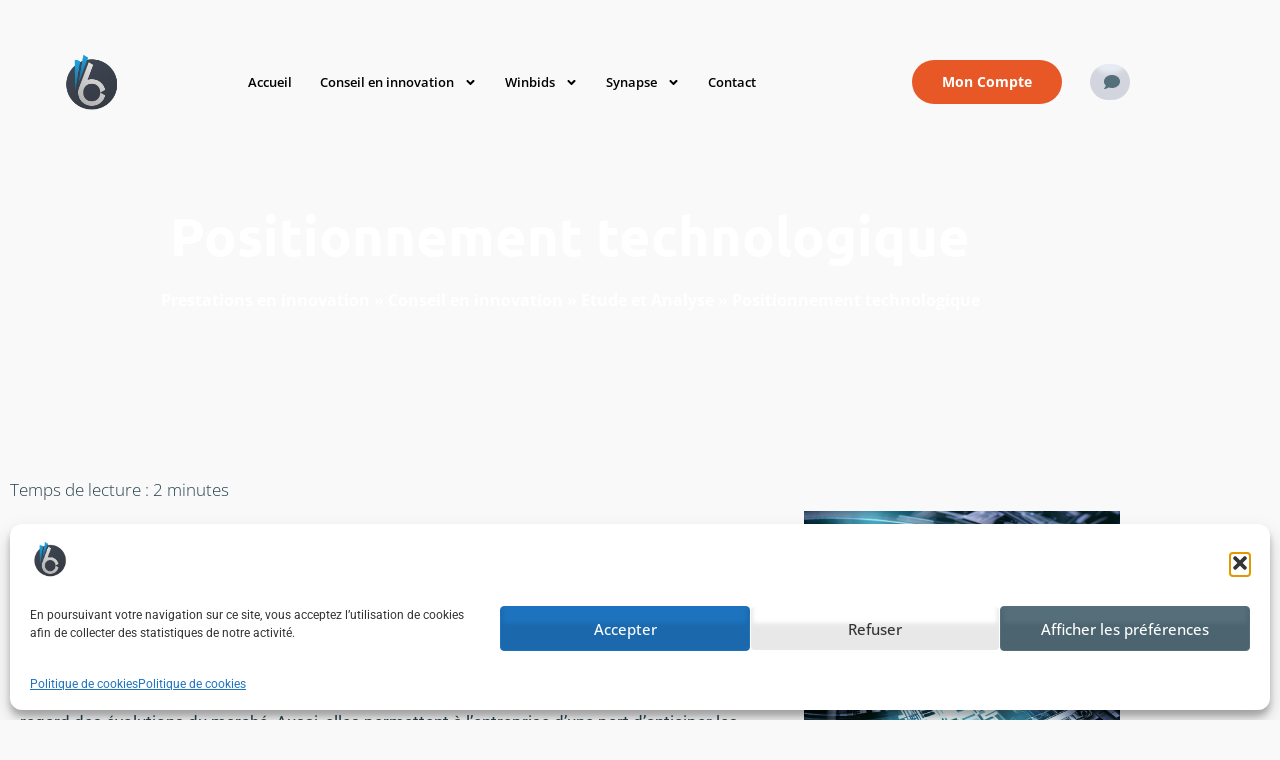

--- FILE ---
content_type: text/html; charset=UTF-8
request_url: https://www.winbids.fr/positionnement-technologique/?cf_id=299
body_size: 54164
content:
<!doctype html>
<html lang="fr-FR">
<head>
	<meta charset="UTF-8">
	<meta name="viewport" content="width=device-width, initial-scale=1">
	<link rel="profile" href="https://gmpg.org/xfn/11">
	  <script>
    window.pgc_selected_calendars = [];
    window.pgc_trans = {"calendar_options":"Calendar options","selected_calendars":"Selected calendars","all":"All","none":"None","public":"Public","public_calendars":"Public calendar(s)","show_calendar_filter":"Show calendar filter","edit_fullcalendar_config":"Edit FullCalendar config","hide_passed_events":"Hide passed events...","hide_future_events":"Hide future events...","popup_options":"Popup options","show":"Show","hide":"Hide","copy_fullcalendar_config_info":"Copy the default FullCalendar config if you want to change it. This is the configuration object that you can set as the second argument in the <code>FullCalendar.Calendar<\/code> constructor.","fullcalendar_docs_link":"See the <a target=\"_blank\" href=\"https:\/\/fullcalendar.io\/docs#toc\">FullCalendar documentation<\/a> for available configuration options.","eventpopup":"Show event popup","eventlink":"Show event link","eventdescription":"Show event description","eventlocation":"Show event location","eventattendees":"Show event attendees","eventattachments":"Show event attachments","eventcreator":"Show event creator","eventcalendarname":"Show calendarname","more_than":"...more than","days_ago":"days ago","days_from_now":"days from now","malformed_json":"Malformed JSON, this calendar will probably not display correctly","enter_one_or_more_public_calendar_ids":"Add at least one calendar!","malformed_json_short":"Malformed JSON","fullcalendar_config":"FullCalendar config","copy_default_fullcalendar_config":"Copy default FullCalendar config","comma_separated_list_calendar_ids":"Comma separated list of public calendar IDs","show_filter_bottom":"Show filter at bottom","show_filter_top":"Show filter at top","hide_filter":"Hide filter","filter_options":"Filter options","filter_uncheckedcalendarids":"Unchecked calendar IDs","plugin_version":"20251206","theme":"Theme","default":"Default","themes":["pgc-dark","pgc-light"],"fullcalendar_version":4};
  </script>
<meta name='robots' content='index, follow, max-image-preview:large, max-snippet:-1, max-video-preview:-1' />
	<style>img:is([sizes="auto" i], [sizes^="auto," i]) { contain-intrinsic-size: 3000px 1500px }</style>
	
	<!-- This site is optimized with the Yoast SEO plugin v26.7 - https://yoast.com/wordpress/plugins/seo/ -->
	<title>Positionnement technologique - Consultants innovation - winbids</title>
	<meta name="description" content="Positionnement technologique : Grâce à la plateforme Winbids, trouvez le consultant adéquat pour votre étude de positionnement techno" />
	<link rel="canonical" href="https://www.winbids.fr/positionnement-technologique/" />
	<meta property="og:locale" content="fr_FR" />
	<meta property="og:type" content="article" />
	<meta property="og:title" content="Positionnement technologique - Consultants innovation - winbids" />
	<meta property="og:description" content="Positionnement technologique : Grâce à la plateforme Winbids, trouvez le consultant adéquat pour votre étude de positionnement techno" />
	<meta property="og:url" content="https://www.winbids.fr/positionnement-technologique/" />
	<meta property="og:site_name" content="winbids" />
	<meta property="article:published_time" content="2021-08-31T12:12:09+00:00" />
	<meta property="article:modified_time" content="2023-09-28T10:30:04+00:00" />
	<meta property="og:image" content="https://www.winbids.fr/wp-content/uploads/2021/08/b6974e94-dab9-4fb7-8bf5-7cc422c181fa.jpg" />
	<meta property="og:image:width" content="1024" />
	<meta property="og:image:height" content="1024" />
	<meta property="og:image:type" content="image/jpeg" />
	<meta name="author" content="Winbids Winbids" />
	<meta name="twitter:card" content="summary_large_image" />
	<meta name="twitter:label1" content="Écrit par" />
	<meta name="twitter:data1" content="Winbids Winbids" />
	<meta name="twitter:label2" content="Durée de lecture estimée" />
	<meta name="twitter:data2" content="5 minutes" />
	<script type="application/ld+json" class="yoast-schema-graph">{"@context":"https://schema.org","@graph":[{"@type":"Article","@id":"https://www.winbids.fr/positionnement-technologique/#article","isPartOf":{"@id":"https://www.winbids.fr/positionnement-technologique/"},"author":{"name":"Winbids Winbids","@id":"https://www.winbids.fr/#/schema/person/c9411e1b59c01bfa7120132cfe1ebb14"},"headline":"Positionnement technologique","datePublished":"2021-08-31T12:12:09+00:00","dateModified":"2023-09-28T10:30:04+00:00","mainEntityOfPage":{"@id":"https://www.winbids.fr/positionnement-technologique/"},"wordCount":629,"publisher":{"@id":"https://www.winbids.fr/#organization"},"image":{"@id":"https://www.winbids.fr/positionnement-technologique/#primaryimage"},"thumbnailUrl":"https://www.winbids.fr/wp-content/uploads/2021/08/b6974e94-dab9-4fb7-8bf5-7cc422c181fa.jpg","keywords":["Analyse de marché","Prestations conseil"],"articleSection":["Etude &amp; Analyse"],"inLanguage":"fr-FR"},{"@type":"WebPage","@id":"https://www.winbids.fr/positionnement-technologique/","url":"https://www.winbids.fr/positionnement-technologique/","name":"Positionnement technologique - Consultants innovation - winbids","isPartOf":{"@id":"https://www.winbids.fr/#website"},"primaryImageOfPage":{"@id":"https://www.winbids.fr/positionnement-technologique/#primaryimage"},"image":{"@id":"https://www.winbids.fr/positionnement-technologique/#primaryimage"},"thumbnailUrl":"https://www.winbids.fr/wp-content/uploads/2021/08/b6974e94-dab9-4fb7-8bf5-7cc422c181fa.jpg","datePublished":"2021-08-31T12:12:09+00:00","dateModified":"2023-09-28T10:30:04+00:00","description":"Positionnement technologique : Grâce à la plateforme Winbids, trouvez le consultant adéquat pour votre étude de positionnement techno","breadcrumb":{"@id":"https://www.winbids.fr/positionnement-technologique/#breadcrumb"},"inLanguage":"fr-FR","potentialAction":[{"@type":"ReadAction","target":["https://www.winbids.fr/positionnement-technologique/"]}]},{"@type":"ImageObject","inLanguage":"fr-FR","@id":"https://www.winbids.fr/positionnement-technologique/#primaryimage","url":"https://www.winbids.fr/wp-content/uploads/2021/08/b6974e94-dab9-4fb7-8bf5-7cc422c181fa.jpg","contentUrl":"https://www.winbids.fr/wp-content/uploads/2021/08/b6974e94-dab9-4fb7-8bf5-7cc422c181fa.jpg","width":1024,"height":1024,"caption":"positionnement technologique"},{"@type":"BreadcrumbList","@id":"https://www.winbids.fr/positionnement-technologique/#breadcrumb","itemListElement":[{"@type":"ListItem","position":1,"name":"Prestations en innovation","item":"https://www.winbids.fr/"},{"@type":"ListItem","position":2,"name":"Conseil en innovation","item":"https://www.winbids.fr/section/conseil-en-innovation/"},{"@type":"ListItem","position":3,"name":"Etude et Analyse","item":"https://www.winbids.fr/section/conseil-en-innovation/etude-analyse/"},{"@type":"ListItem","position":4,"name":"Positionnement technologique"}]},{"@type":"WebSite","@id":"https://www.winbids.fr/#website","url":"https://www.winbids.fr/","name":"winbids","description":"Plateforme de consultants en innovation de cabinets de conseil reconnus","publisher":{"@id":"https://www.winbids.fr/#organization"},"potentialAction":[{"@type":"SearchAction","target":{"@type":"EntryPoint","urlTemplate":"https://www.winbids.fr/?s={search_term_string}"},"query-input":{"@type":"PropertyValueSpecification","valueRequired":true,"valueName":"search_term_string"}}],"inLanguage":"fr-FR"},{"@type":"Organization","@id":"https://www.winbids.fr/#organization","name":"WINBIDS","url":"https://www.winbids.fr/","logo":{"@type":"ImageObject","inLanguage":"fr-FR","@id":"https://www.winbids.fr/#/schema/logo/image/","url":"https://www.winbids.fr/wp-content/uploads/2021/11/Entite-Winbids-Version-sur-fond-gris-anthracite-e1644172312529.png","contentUrl":"https://www.winbids.fr/wp-content/uploads/2021/11/Entite-Winbids-Version-sur-fond-gris-anthracite-e1644172312529.png","width":200,"height":200,"caption":"WINBIDS"},"image":{"@id":"https://www.winbids.fr/#/schema/logo/image/"},"sameAs":["https://www.linkedin.com/company/winbids/?viewAsMember=true","https://www.youtube.com/channel/UCe9PcunaUlVisxtiTPhXGbA"]},{"@type":"Person","@id":"https://www.winbids.fr/#/schema/person/c9411e1b59c01bfa7120132cfe1ebb14","name":"Winbids Winbids"}]}</script>
	<!-- / Yoast SEO plugin. -->


<link rel='dns-prefetch' href='//js.hs-scripts.com' />
<link rel="alternate" type="application/rss+xml" title="winbids &raquo; Flux" href="https://www.winbids.fr/feed/" />
<link rel="alternate" type="application/rss+xml" title="winbids &raquo; Flux des commentaires" href="https://www.winbids.fr/comments/feed/" />
<link rel='stylesheet' id='wp-block-library-css' href='https://www.winbids.fr/wp-includes/css/dist/block-library/style.min.css?ver=6.8.3' media='all' />
<style id='classic-theme-styles-inline-css'>
/*! This file is auto-generated */
.wp-block-button__link{color:#fff;background-color:#32373c;border-radius:9999px;box-shadow:none;text-decoration:none;padding:calc(.667em + 2px) calc(1.333em + 2px);font-size:1.125em}.wp-block-file__button{background:#32373c;color:#fff;text-decoration:none}
</style>
<style id='qsm-quiz-style-inline-css'>


</style>
<style id='global-styles-inline-css'>
:root{--wp--preset--aspect-ratio--square: 1;--wp--preset--aspect-ratio--4-3: 4/3;--wp--preset--aspect-ratio--3-4: 3/4;--wp--preset--aspect-ratio--3-2: 3/2;--wp--preset--aspect-ratio--2-3: 2/3;--wp--preset--aspect-ratio--16-9: 16/9;--wp--preset--aspect-ratio--9-16: 9/16;--wp--preset--color--black: #000000;--wp--preset--color--cyan-bluish-gray: #abb8c3;--wp--preset--color--white: #ffffff;--wp--preset--color--pale-pink: #f78da7;--wp--preset--color--vivid-red: #cf2e2e;--wp--preset--color--luminous-vivid-orange: #ff6900;--wp--preset--color--luminous-vivid-amber: #fcb900;--wp--preset--color--light-green-cyan: #7bdcb5;--wp--preset--color--vivid-green-cyan: #00d084;--wp--preset--color--pale-cyan-blue: #8ed1fc;--wp--preset--color--vivid-cyan-blue: #0693e3;--wp--preset--color--vivid-purple: #9b51e0;--wp--preset--gradient--vivid-cyan-blue-to-vivid-purple: linear-gradient(135deg,rgba(6,147,227,1) 0%,rgb(155,81,224) 100%);--wp--preset--gradient--light-green-cyan-to-vivid-green-cyan: linear-gradient(135deg,rgb(122,220,180) 0%,rgb(0,208,130) 100%);--wp--preset--gradient--luminous-vivid-amber-to-luminous-vivid-orange: linear-gradient(135deg,rgba(252,185,0,1) 0%,rgba(255,105,0,1) 100%);--wp--preset--gradient--luminous-vivid-orange-to-vivid-red: linear-gradient(135deg,rgba(255,105,0,1) 0%,rgb(207,46,46) 100%);--wp--preset--gradient--very-light-gray-to-cyan-bluish-gray: linear-gradient(135deg,rgb(238,238,238) 0%,rgb(169,184,195) 100%);--wp--preset--gradient--cool-to-warm-spectrum: linear-gradient(135deg,rgb(74,234,220) 0%,rgb(151,120,209) 20%,rgb(207,42,186) 40%,rgb(238,44,130) 60%,rgb(251,105,98) 80%,rgb(254,248,76) 100%);--wp--preset--gradient--blush-light-purple: linear-gradient(135deg,rgb(255,206,236) 0%,rgb(152,150,240) 100%);--wp--preset--gradient--blush-bordeaux: linear-gradient(135deg,rgb(254,205,165) 0%,rgb(254,45,45) 50%,rgb(107,0,62) 100%);--wp--preset--gradient--luminous-dusk: linear-gradient(135deg,rgb(255,203,112) 0%,rgb(199,81,192) 50%,rgb(65,88,208) 100%);--wp--preset--gradient--pale-ocean: linear-gradient(135deg,rgb(255,245,203) 0%,rgb(182,227,212) 50%,rgb(51,167,181) 100%);--wp--preset--gradient--electric-grass: linear-gradient(135deg,rgb(202,248,128) 0%,rgb(113,206,126) 100%);--wp--preset--gradient--midnight: linear-gradient(135deg,rgb(2,3,129) 0%,rgb(40,116,252) 100%);--wp--preset--font-size--small: 13px;--wp--preset--font-size--medium: 20px;--wp--preset--font-size--large: 36px;--wp--preset--font-size--x-large: 42px;--wp--preset--spacing--20: 0.44rem;--wp--preset--spacing--30: 0.67rem;--wp--preset--spacing--40: 1rem;--wp--preset--spacing--50: 1.5rem;--wp--preset--spacing--60: 2.25rem;--wp--preset--spacing--70: 3.38rem;--wp--preset--spacing--80: 5.06rem;--wp--preset--shadow--natural: 6px 6px 9px rgba(0, 0, 0, 0.2);--wp--preset--shadow--deep: 12px 12px 50px rgba(0, 0, 0, 0.4);--wp--preset--shadow--sharp: 6px 6px 0px rgba(0, 0, 0, 0.2);--wp--preset--shadow--outlined: 6px 6px 0px -3px rgba(255, 255, 255, 1), 6px 6px rgba(0, 0, 0, 1);--wp--preset--shadow--crisp: 6px 6px 0px rgba(0, 0, 0, 1);}:where(.is-layout-flex){gap: 0.5em;}:where(.is-layout-grid){gap: 0.5em;}body .is-layout-flex{display: flex;}.is-layout-flex{flex-wrap: wrap;align-items: center;}.is-layout-flex > :is(*, div){margin: 0;}body .is-layout-grid{display: grid;}.is-layout-grid > :is(*, div){margin: 0;}:where(.wp-block-columns.is-layout-flex){gap: 2em;}:where(.wp-block-columns.is-layout-grid){gap: 2em;}:where(.wp-block-post-template.is-layout-flex){gap: 1.25em;}:where(.wp-block-post-template.is-layout-grid){gap: 1.25em;}.has-black-color{color: var(--wp--preset--color--black) !important;}.has-cyan-bluish-gray-color{color: var(--wp--preset--color--cyan-bluish-gray) !important;}.has-white-color{color: var(--wp--preset--color--white) !important;}.has-pale-pink-color{color: var(--wp--preset--color--pale-pink) !important;}.has-vivid-red-color{color: var(--wp--preset--color--vivid-red) !important;}.has-luminous-vivid-orange-color{color: var(--wp--preset--color--luminous-vivid-orange) !important;}.has-luminous-vivid-amber-color{color: var(--wp--preset--color--luminous-vivid-amber) !important;}.has-light-green-cyan-color{color: var(--wp--preset--color--light-green-cyan) !important;}.has-vivid-green-cyan-color{color: var(--wp--preset--color--vivid-green-cyan) !important;}.has-pale-cyan-blue-color{color: var(--wp--preset--color--pale-cyan-blue) !important;}.has-vivid-cyan-blue-color{color: var(--wp--preset--color--vivid-cyan-blue) !important;}.has-vivid-purple-color{color: var(--wp--preset--color--vivid-purple) !important;}.has-black-background-color{background-color: var(--wp--preset--color--black) !important;}.has-cyan-bluish-gray-background-color{background-color: var(--wp--preset--color--cyan-bluish-gray) !important;}.has-white-background-color{background-color: var(--wp--preset--color--white) !important;}.has-pale-pink-background-color{background-color: var(--wp--preset--color--pale-pink) !important;}.has-vivid-red-background-color{background-color: var(--wp--preset--color--vivid-red) !important;}.has-luminous-vivid-orange-background-color{background-color: var(--wp--preset--color--luminous-vivid-orange) !important;}.has-luminous-vivid-amber-background-color{background-color: var(--wp--preset--color--luminous-vivid-amber) !important;}.has-light-green-cyan-background-color{background-color: var(--wp--preset--color--light-green-cyan) !important;}.has-vivid-green-cyan-background-color{background-color: var(--wp--preset--color--vivid-green-cyan) !important;}.has-pale-cyan-blue-background-color{background-color: var(--wp--preset--color--pale-cyan-blue) !important;}.has-vivid-cyan-blue-background-color{background-color: var(--wp--preset--color--vivid-cyan-blue) !important;}.has-vivid-purple-background-color{background-color: var(--wp--preset--color--vivid-purple) !important;}.has-black-border-color{border-color: var(--wp--preset--color--black) !important;}.has-cyan-bluish-gray-border-color{border-color: var(--wp--preset--color--cyan-bluish-gray) !important;}.has-white-border-color{border-color: var(--wp--preset--color--white) !important;}.has-pale-pink-border-color{border-color: var(--wp--preset--color--pale-pink) !important;}.has-vivid-red-border-color{border-color: var(--wp--preset--color--vivid-red) !important;}.has-luminous-vivid-orange-border-color{border-color: var(--wp--preset--color--luminous-vivid-orange) !important;}.has-luminous-vivid-amber-border-color{border-color: var(--wp--preset--color--luminous-vivid-amber) !important;}.has-light-green-cyan-border-color{border-color: var(--wp--preset--color--light-green-cyan) !important;}.has-vivid-green-cyan-border-color{border-color: var(--wp--preset--color--vivid-green-cyan) !important;}.has-pale-cyan-blue-border-color{border-color: var(--wp--preset--color--pale-cyan-blue) !important;}.has-vivid-cyan-blue-border-color{border-color: var(--wp--preset--color--vivid-cyan-blue) !important;}.has-vivid-purple-border-color{border-color: var(--wp--preset--color--vivid-purple) !important;}.has-vivid-cyan-blue-to-vivid-purple-gradient-background{background: var(--wp--preset--gradient--vivid-cyan-blue-to-vivid-purple) !important;}.has-light-green-cyan-to-vivid-green-cyan-gradient-background{background: var(--wp--preset--gradient--light-green-cyan-to-vivid-green-cyan) !important;}.has-luminous-vivid-amber-to-luminous-vivid-orange-gradient-background{background: var(--wp--preset--gradient--luminous-vivid-amber-to-luminous-vivid-orange) !important;}.has-luminous-vivid-orange-to-vivid-red-gradient-background{background: var(--wp--preset--gradient--luminous-vivid-orange-to-vivid-red) !important;}.has-very-light-gray-to-cyan-bluish-gray-gradient-background{background: var(--wp--preset--gradient--very-light-gray-to-cyan-bluish-gray) !important;}.has-cool-to-warm-spectrum-gradient-background{background: var(--wp--preset--gradient--cool-to-warm-spectrum) !important;}.has-blush-light-purple-gradient-background{background: var(--wp--preset--gradient--blush-light-purple) !important;}.has-blush-bordeaux-gradient-background{background: var(--wp--preset--gradient--blush-bordeaux) !important;}.has-luminous-dusk-gradient-background{background: var(--wp--preset--gradient--luminous-dusk) !important;}.has-pale-ocean-gradient-background{background: var(--wp--preset--gradient--pale-ocean) !important;}.has-electric-grass-gradient-background{background: var(--wp--preset--gradient--electric-grass) !important;}.has-midnight-gradient-background{background: var(--wp--preset--gradient--midnight) !important;}.has-small-font-size{font-size: var(--wp--preset--font-size--small) !important;}.has-medium-font-size{font-size: var(--wp--preset--font-size--medium) !important;}.has-large-font-size{font-size: var(--wp--preset--font-size--large) !important;}.has-x-large-font-size{font-size: var(--wp--preset--font-size--x-large) !important;}
:where(.wp-block-post-template.is-layout-flex){gap: 1.25em;}:where(.wp-block-post-template.is-layout-grid){gap: 1.25em;}
:where(.wp-block-columns.is-layout-flex){gap: 2em;}:where(.wp-block-columns.is-layout-grid){gap: 2em;}
:root :where(.wp-block-pullquote){font-size: 1.5em;line-height: 1.6;}
</style>
<link rel='stylesheet' id='cmplz-general-css' href='https://www.winbids.fr/wp-content/plugins/complianz-gdpr/assets/css/cookieblocker.min.css?ver=1768405295' media='all' />
<link rel='stylesheet' id='hello-elementor-css' href='https://www.winbids.fr/wp-content/themes/hello-elementor/style.min.css?ver=3.1.1' media='all' />
<link rel='stylesheet' id='hello-elementor-theme-style-css' href='https://www.winbids.fr/wp-content/themes/hello-elementor/theme.min.css?ver=3.1.1' media='all' />
<link rel='stylesheet' id='hello-elementor-header-footer-css' href='https://www.winbids.fr/wp-content/themes/hello-elementor/header-footer.min.css?ver=3.1.1' media='all' />
<link rel='stylesheet' id='wpdreams-asl-basic-css' href='https://www.winbids.fr/wp-content/plugins/ajax-search-lite/css/style.basic.css?ver=4.13.4' media='all' />
<style id='wpdreams-asl-basic-inline-css'>

					div[id*='ajaxsearchlitesettings'].searchsettings .asl_option_inner label {
						font-size: 0px !important;
						color: rgba(0, 0, 0, 0);
					}
					div[id*='ajaxsearchlitesettings'].searchsettings .asl_option_inner label:after {
						font-size: 11px !important;
						position: absolute;
						top: 0;
						left: 0;
						z-index: 1;
					}
					.asl_w_container {
						width: 100%;
						margin: 0px 0px 0px 0px;
						min-width: 200px;
					}
					div[id*='ajaxsearchlite'].asl_m {
						width: 100%;
					}
					div[id*='ajaxsearchliteres'].wpdreams_asl_results div.resdrg span.highlighted {
						font-weight: bold;
						color: rgba(217, 49, 43, 1);
						background-color: rgba(238, 238, 238, 1);
					}
					div[id*='ajaxsearchliteres'].wpdreams_asl_results .results img.asl_image {
						width: 70px;
						height: 70px;
						object-fit: cover;
					}
					div[id*='ajaxsearchlite'].asl_r .results {
						max-height: none;
					}
					div[id*='ajaxsearchlite'].asl_r {
						position: absolute;
					}
				
							.asl_w, .asl_w * {font-family:&quot;Ubuntu&quot; !important;}
							.asl_m input[type=search]::placeholder{font-family:&quot;Ubuntu&quot; !important;}
							.asl_m input[type=search]::-webkit-input-placeholder{font-family:&quot;Ubuntu&quot; !important;}
							.asl_m input[type=search]::-moz-placeholder{font-family:&quot;Ubuntu&quot; !important;}
							.asl_m input[type=search]:-ms-input-placeholder{font-family:&quot;Ubuntu&quot; !important;}
						
						div.asl_r.asl_w {
							border:1px none rgb(0, 0, 0) !important;border-radius:8px 8px 8px 8px !important;
							box-shadow: none !important;
						}
					
						div.asl_r.asl_w.vertical .results .item::after {
							display: block;
							position: absolute;
							bottom: 0;
							content: '';
							height: 1px;
							width: 100%;
							background: #D8D8D8;
						}
						div.asl_r.asl_w.vertical .results .item.asl_last_item::after {
							display: none;
						}
					
</style>
<link rel='stylesheet' id='wpdreams-asl-instance-css' href='https://www.winbids.fr/wp-content/plugins/ajax-search-lite/css/style-curvy-blue.css?ver=4.13.4' media='all' />
<link rel='stylesheet' id='elementor-frontend-css' href='https://www.winbids.fr/wp-content/plugins/elementor/assets/css/frontend.min.css?ver=3.34.1' media='all' />
<style id='elementor-frontend-inline-css'>
.elementor-kit-5{--e-global-color-primary:#0277BD;--e-global-color-secondary:#546E7A;--e-global-color-text:#29434E;--e-global-color-accent:#0277BD;--e-global-color-f9b072f:#58A5F0;--e-global-color-893ef40:#004C8C;--e-global-color-3199ff2:#819CA9;--e-global-color-73e6fe3:#29434E;--e-global-color-5adf54b:#546E7A;--e-global-color-a368044:#F9F9F9;--e-global-color-29d2284:#E7EBF3;--e-global-color-b78147c:#D1FFFF;--e-global-color-4ad6972:#FFFFFF;--e-global-color-e65f02a:#29434E;--e-global-color-a3e6804:#0277BD;--e-global-color-552c407:#004C8C;--e-global-color-cd0626b:#819CA9;--e-global-color-9b963fd:#0277BD;--e-global-color-3aad5fb:#58A5F0;--e-global-color-547e8e4:#546E7A;--e-global-color-159c4ed:#819CA9;--e-global-color-e45270f:#29434E;--e-global-color-dcbf4dd:#1CA7E8;--e-global-color-9cf8be8:#0277BD;--e-global-color-effe0c7:#1CA7E8;--e-global-color-e74fa69:#E85827;--e-global-color-7f7ac79:#15E63A;--e-global-color-3e749d6:#03141C;--e-global-typography-primary-font-family:"Roboto";--e-global-typography-primary-font-weight:600;--e-global-typography-secondary-font-family:"Roboto Slab";--e-global-typography-secondary-font-weight:400;--e-global-typography-text-font-family:"Roboto";--e-global-typography-text-font-weight:400;--e-global-typography-accent-font-family:"Roboto";--e-global-typography-accent-font-weight:500;--e-global-typography-6c3b3c7-font-family:"Open Sans";--e-global-typography-6c3b3c7-font-size:16px;--e-global-typography-6c3b3c7-font-weight:bold;--e-global-typography-6c3b3c7-text-transform:none;--e-global-typography-d11d1e8-font-family:"Ubuntu";--e-global-typography-d11d1e8-font-size:54px;--e-global-typography-d11d1e8-line-height:1.2em;--e-global-typography-cbbb434-font-family:"Ubuntu";--e-global-typography-cbbb434-font-size:45px;--e-global-typography-cbbb434-font-weight:normal;--e-global-typography-cbbb434-line-height:1.2em;--e-global-typography-fce088f-font-family:"Open Sans";--e-global-typography-fce088f-font-size:17px;--e-global-typography-fce088f-font-weight:200;--e-global-typography-fce088f-line-height:1.4em;--e-global-typography-88400f2-font-family:"Ubuntu";--e-global-typography-88400f2-font-size:20px;--e-global-typography-88400f2-font-weight:300;--e-global-typography-5adaaa8-font-family:"Open Sans";--e-global-typography-5adaaa8-font-size:11px;--e-global-typography-5adaaa8-font-weight:normal;--e-global-typography-8172a83-font-family:"Open Sans";--e-global-typography-8172a83-font-size:13px;--e-global-typography-8172a83-font-weight:600;background-color:var( --e-global-color-a368044 );color:#3F4652;font-family:"Roboto", Sans-serif;}.elementor-kit-5 button,.elementor-kit-5 input[type="button"],.elementor-kit-5 input[type="submit"],.elementor-kit-5 .elementor-button{background-color:var( --e-global-color-893ef40 );font-family:var( --e-global-typography-6c3b3c7-font-family ), Sans-serif;font-size:var( --e-global-typography-6c3b3c7-font-size );font-weight:var( --e-global-typography-6c3b3c7-font-weight );text-transform:var( --e-global-typography-6c3b3c7-text-transform );color:var( --e-global-color-29d2284 );box-shadow:0px -25px 4px 2px rgba(0, 0, 0, 0.09019607843137255) inset;border-radius:300px 300px 300px 300px;padding:15px 30px 15px 30px;}.elementor-kit-5 button:hover,.elementor-kit-5 button:focus,.elementor-kit-5 input[type="button"]:hover,.elementor-kit-5 input[type="button"]:focus,.elementor-kit-5 input[type="submit"]:hover,.elementor-kit-5 input[type="submit"]:focus,.elementor-kit-5 .elementor-button:hover,.elementor-kit-5 .elementor-button:focus{background-color:var( --e-global-color-primary );color:#FFFFFF;box-shadow:0px 0px 4px 2px rgba(0, 0, 0, 0.09019607843137255) inset;border-radius:300px 300px 300px 300px;}.elementor-kit-5 e-page-transition{background-color:#FFBC7D;}.elementor-kit-5 h2{color:var( --e-global-color-dcbf4dd );font-family:"Roboto", Sans-serif;}.elementor-section.elementor-section-boxed > .elementor-container{max-width:1140px;}.e-con{--container-max-width:1140px;}.elementor-widget:not(:last-child){margin-block-end:20px;}.elementor-element{--widgets-spacing:20px 20px;--widgets-spacing-row:20px;--widgets-spacing-column:20px;}{}h1.entry-title{display:var(--page-title-display);}@media(max-width:1024px){.elementor-kit-5{--e-global-typography-d11d1e8-font-size:30px;--e-global-typography-d11d1e8-letter-spacing:1.2px;--e-global-typography-cbbb434-font-size:40px;}.elementor-kit-5 button,.elementor-kit-5 input[type="button"],.elementor-kit-5 input[type="submit"],.elementor-kit-5 .elementor-button{font-size:var( --e-global-typography-6c3b3c7-font-size );}.elementor-section.elementor-section-boxed > .elementor-container{max-width:1024px;}.e-con{--container-max-width:1024px;}}@media(max-width:767px){.elementor-kit-5{--e-global-typography-d11d1e8-font-size:32px;--e-global-typography-d11d1e8-letter-spacing:1.3px;--e-global-typography-cbbb434-font-size:30px;--e-global-typography-88400f2-font-size:18px;}.elementor-kit-5 button,.elementor-kit-5 input[type="button"],.elementor-kit-5 input[type="submit"],.elementor-kit-5 .elementor-button{font-size:var( --e-global-typography-6c3b3c7-font-size );}.elementor-section.elementor-section-boxed > .elementor-container{max-width:767px;}.e-con{--container-max-width:767px;}}/* Start custom CSS */a {
    color: #0277bd;
}
a:hover {
    color: #6a1b9a;
}

/* Collumns carousel */
.horizontale > .elementor-container > div > div {
    flex: 0 0 auto;
    width: 300px !important;
}
.horizontale > .elementor-container > div > .elementor-section {
min-width: max-content;
}
.elementor-widget-wrap .elementor-element.elementor-widget__width-auto, .elementor-widget-wrap .elementor-element.elementor-widget__width-initial {
    max-width: unset;
}

.leftarrow, .rightarrow{
cursor: pointer;
}
.leftarrow:focus, .rightarrow:focus{
outline:0;
}

.horizontale > .elementor-container {
display: flex;
flex-wrap: nowrap;
overflow-x: scroll;
scrollbar-width: none;
-webkit-overflow-scrolling: touch;
-ms-overflow-style: -ms-autohiding-scrollbar;
}
.horizontale > .elementor-container::-webkit-scrollbar{
width: 0 !important; 
}
.noclick{
pointer-events: none;
}



.circle-mask {
    -webkit-mask-image: url( /wp-content/plugins/elementor/assets//mask-shapes/circle.svg );
    -webkit-mask-size: cover;
    -webkit-mask-position: center center;
}

.circle-mask-2 {
    background-color: #fff;
    -webkit-mask-image: url(/wp-content/plugins/elementor/assets//mask-shapes/circle.svg);
    -webkit-mask-mode: alpha;
    -webkit-mask-size: contain;
    -webkit-mask-position: center center;
    -webkit-mask-repeat: no-repeat;
    mask-image: url(/wp-content/plugins/elementor/assets//mask-shapes/circle.svg);
    mask-mode: alpha;
    mask-size: contain;
    mask-position: center center;
    mask-repeat: no-repeat;
}

.pgc-calendar-wrapper a.fc-event {
    padding: 10px;
    color: #FFF !important;
	font-family: Open Sans, Sans-serif;
	font-size: 13px;
	font-weight: 700;
}
}
.pgc-calendar-wrapper a.fc-event :hover{
    color: #FFF !important;
}
.pgc-calendar-filter input[type="checkbox"]:checked + label span {
    color: #FFF;
}
.pgc-calendar-filter label {
    margin-right: 20px;
    margin-bottom: 20px;
}
.fc-left {
    text-transform: capitalize;
}
.fc-today-button.fc-button.fc-button-primary{
    fill: #004C8C;
    color: #004C8C;
    background-color: #0277BD00;
    box-shadow: 0px 0px 0px 0px rgba(0, 0, 0, 0);
    padding: 10px 10px 10px 10px;
    border: 0;
}

/* Tooltip container */
.tooltip {
  position: relative;
  display: inline-block;
  border-bottom: 1px dotted black; /* If you want dots under the hoverable text */
}

/* Tooltip text */
.tooltip .tooltiptext {
  visibility: hidden;
  width: 120px;
  background-color: black;
  color: #fff;
  text-align: center;
  padding: 5px 0;
  border-radius: 6px;
 
  /* Position the tooltip text - see examples below! */
  position: absolute;
  z-index: 1;
}

/* Show the tooltip text when you mouse over the tooltip container */
.tooltip:hover .tooltiptext {
  visibility: visible;
}/* End custom CSS */
.elementor-bc-flex-widget .elementor-2965 .elementor-element.elementor-element-ab0efcd.elementor-column .elementor-widget-wrap{align-items:center;}.elementor-2965 .elementor-element.elementor-element-ab0efcd.elementor-column.elementor-element[data-element_type="column"] > .elementor-widget-wrap.elementor-element-populated{align-content:center;align-items:center;}.elementor-widget-text-editor{font-family:var( --e-global-typography-text-font-family ), Sans-serif;font-weight:var( --e-global-typography-text-font-weight );color:var( --e-global-color-text );}.elementor-widget-text-editor.elementor-drop-cap-view-stacked .elementor-drop-cap{background-color:var( --e-global-color-primary );}.elementor-widget-text-editor.elementor-drop-cap-view-framed .elementor-drop-cap, .elementor-widget-text-editor.elementor-drop-cap-view-default .elementor-drop-cap{color:var( --e-global-color-primary );border-color:var( --e-global-color-primary );}.elementor-widget-image .widget-image-caption{color:var( --e-global-color-text );font-family:var( --e-global-typography-text-font-family ), Sans-serif;font-weight:var( --e-global-typography-text-font-weight );}.elementor-2965 .elementor-element.elementor-element-17d245d{--spacer-size:30px;}.elementor-2965 .elementor-element.elementor-element-82af397 > .elementor-element-populated{border-style:solid;border-width:10px 10px 10px 10px;border-color:var( --e-global-color-primary );}.elementor-2965 .elementor-element.elementor-element-82af397 > .elementor-element-populated, .elementor-2965 .elementor-element.elementor-element-82af397 > .elementor-element-populated > .elementor-background-overlay, .elementor-2965 .elementor-element.elementor-element-82af397 > .elementor-background-slideshow{border-radius:20px 20px 20px 20px;}.elementor-2965 .elementor-element.elementor-element-5b3cf5a{--spacer-size:10px;}.elementor-widget-divider{--divider-color:var( --e-global-color-secondary );}.elementor-widget-divider .elementor-divider__text{color:var( --e-global-color-secondary );font-family:var( --e-global-typography-secondary-font-family ), Sans-serif;font-weight:var( --e-global-typography-secondary-font-weight );}.elementor-widget-divider.elementor-view-stacked .elementor-icon{background-color:var( --e-global-color-secondary );}.elementor-widget-divider.elementor-view-framed .elementor-icon, .elementor-widget-divider.elementor-view-default .elementor-icon{color:var( --e-global-color-secondary );border-color:var( --e-global-color-secondary );}.elementor-widget-divider.elementor-view-framed .elementor-icon, .elementor-widget-divider.elementor-view-default .elementor-icon svg{fill:var( --e-global-color-secondary );}.elementor-2965 .elementor-element.elementor-element-4a2833c{--divider-border-style:solid;--divider-color:var( --e-global-color-e74fa69 );--divider-border-width:2px;}.elementor-2965 .elementor-element.elementor-element-4a2833c .elementor-divider-separator{width:50%;margin:0 auto;margin-center:0;}.elementor-2965 .elementor-element.elementor-element-4a2833c .elementor-divider{text-align:center;padding-block-start:15px;padding-block-end:15px;}.elementor-widget-animated-headline .elementor-headline-plain-text{color:var( --e-global-color-secondary );}.elementor-widget-animated-headline .elementor-headline{font-family:var( --e-global-typography-primary-font-family ), Sans-serif;font-weight:var( --e-global-typography-primary-font-weight );}.elementor-widget-animated-headline{--dynamic-text-color:var( --e-global-color-secondary );}.elementor-widget-animated-headline .elementor-headline-dynamic-text{font-family:var( --e-global-typography-primary-font-family ), Sans-serif;font-weight:var( --e-global-typography-primary-font-weight );}.elementor-widget-animated-headline .elementor-headline-dynamic-wrapper path{stroke:var( --e-global-color-accent );}.elementor-2965 .elementor-element.elementor-element-534e4f7{--iteration-count:infinite;--animation-duration:1200ms;--dynamic-text-color:var( --e-global-color-e74fa69 );}.elementor-2965 .elementor-element.elementor-element-534e4f7 .elementor-headline{text-align:center;font-family:"Roboto", Sans-serif;font-size:24px;font-weight:600;}.elementor-2965 .elementor-element.elementor-element-534e4f7 .elementor-headline-plain-text{color:var( --e-global-color-text );}.elementor-2965 .elementor-element.elementor-element-534e4f7 .elementor-headline-dynamic-wrapper path{stroke:var( --e-global-color-e74fa69 );}.elementor-2965 .elementor-element.elementor-element-e1f2797 > .elementor-widget-container{padding:0px 30px 0px 30px;}.elementor-2965 .elementor-element.elementor-element-e1f2797{text-align:center;font-family:"Roboto", Sans-serif;font-size:18px;font-weight:400;}.elementor-widget-button .elementor-button{background-color:var( --e-global-color-accent );font-family:var( --e-global-typography-accent-font-family ), Sans-serif;font-weight:var( --e-global-typography-accent-font-weight );}.elementor-2965 .elementor-element.elementor-element-a0332b3 .elementor-button{background-color:var( --e-global-color-e74fa69 );font-family:"Ubuntu", Sans-serif;font-size:22px;font-weight:500;text-shadow:0px 0px 10px rgba(0,0,0,0.3);}.elementor-2965 .elementor-element.elementor-element-a0332b3 .elementor-button-content-wrapper{flex-direction:row;}.elementor-2965 .elementor-element.elementor-element-a0332b3 .elementor-button .elementor-button-content-wrapper{gap:15px;}.elementor-2965 .elementor-element.elementor-element-2ac679c{--divider-border-style:solid;--divider-color:var( --e-global-color-e74fa69 );--divider-border-width:2px;}.elementor-2965 .elementor-element.elementor-element-2ac679c .elementor-divider-separator{width:50%;margin:0 auto;margin-center:0;}.elementor-2965 .elementor-element.elementor-element-2ac679c .elementor-divider{text-align:center;padding-block-start:15px;padding-block-end:15px;}.elementor-2965 .elementor-element.elementor-element-96d26a8{--spacer-size:30px;}.elementor-2965 .elementor-element.elementor-element-85e38c2 .elementor-button{background-color:var( --e-global-color-e74fa69 );font-family:"Ubuntu", Sans-serif;font-size:22px;font-weight:500;}.elementor-2965 .elementor-element.elementor-element-85e38c2 .elementor-button-content-wrapper{flex-direction:row;}.elementor-2965 .elementor-element.elementor-element-85e38c2 .elementor-button .elementor-button-content-wrapper{gap:14px;}@media(min-width:768px){.elementor-2965 .elementor-element.elementor-element-ab0efcd{width:70%;}.elementor-2965 .elementor-element.elementor-element-e1f4dca{width:29.957%;}}
.elementor-2506 .elementor-element.elementor-element-3fde04b6 > .elementor-container > .elementor-column > .elementor-widget-wrap{align-content:center;align-items:center;}.elementor-2506 .elementor-element.elementor-element-3fde04b6:not(.elementor-motion-effects-element-type-background), .elementor-2506 .elementor-element.elementor-element-3fde04b6 > .elementor-motion-effects-container > .elementor-motion-effects-layer{background-color:var( --e-global-color-a368044 );}.elementor-2506 .elementor-element.elementor-element-3fde04b6{transition:background 0.3s, border 0.3s, border-radius 0.3s, box-shadow 0.3s;padding:10px 0px 0px 0px;z-index:999;}.elementor-2506 .elementor-element.elementor-element-3fde04b6 > .elementor-background-overlay{transition:background 0.3s, border-radius 0.3s, opacity 0.3s;}.elementor-2506 .elementor-element.elementor-element-496947a7.elementor-column > .elementor-widget-wrap{justify-content:center;}.elementor-widget-theme-site-logo .widget-image-caption{color:var( --e-global-color-text );font-family:var( --e-global-typography-text-font-family ), Sans-serif;font-weight:var( --e-global-typography-text-font-weight );}.elementor-2506 .elementor-element.elementor-element-3f1e50cf{width:var( --container-widget-width, 42.84% );max-width:42.84%;--container-widget-width:42.84%;--container-widget-flex-grow:0;}.elementor-2506 .elementor-element.elementor-element-3f1e50cf > .elementor-widget-container{margin:0px 0px 10px 0px;}.elementor-widget-nav-menu .elementor-nav-menu .elementor-item{font-family:var( --e-global-typography-primary-font-family ), Sans-serif;font-weight:var( --e-global-typography-primary-font-weight );}.elementor-widget-nav-menu .elementor-nav-menu--main .elementor-item{color:var( --e-global-color-text );fill:var( --e-global-color-text );}.elementor-widget-nav-menu .elementor-nav-menu--main .elementor-item:hover,
					.elementor-widget-nav-menu .elementor-nav-menu--main .elementor-item.elementor-item-active,
					.elementor-widget-nav-menu .elementor-nav-menu--main .elementor-item.highlighted,
					.elementor-widget-nav-menu .elementor-nav-menu--main .elementor-item:focus{color:var( --e-global-color-accent );fill:var( --e-global-color-accent );}.elementor-widget-nav-menu .elementor-nav-menu--main:not(.e--pointer-framed) .elementor-item:before,
					.elementor-widget-nav-menu .elementor-nav-menu--main:not(.e--pointer-framed) .elementor-item:after{background-color:var( --e-global-color-accent );}.elementor-widget-nav-menu .e--pointer-framed .elementor-item:before,
					.elementor-widget-nav-menu .e--pointer-framed .elementor-item:after{border-color:var( --e-global-color-accent );}.elementor-widget-nav-menu{--e-nav-menu-divider-color:var( --e-global-color-text );}.elementor-widget-nav-menu .elementor-nav-menu--dropdown .elementor-item, .elementor-widget-nav-menu .elementor-nav-menu--dropdown  .elementor-sub-item{font-family:var( --e-global-typography-accent-font-family ), Sans-serif;font-weight:var( --e-global-typography-accent-font-weight );}.elementor-2506 .elementor-element.elementor-element-ca46ae1 .elementor-menu-toggle{margin-right:auto;background-color:rgba(255,255,255,0);}.elementor-2506 .elementor-element.elementor-element-ca46ae1 .elementor-nav-menu .elementor-item{font-family:var( --e-global-typography-8172a83-font-family ), Sans-serif;font-size:var( --e-global-typography-8172a83-font-size );font-weight:var( --e-global-typography-8172a83-font-weight );}.elementor-2506 .elementor-element.elementor-element-ca46ae1 .elementor-nav-menu--main .elementor-item:hover,
					.elementor-2506 .elementor-element.elementor-element-ca46ae1 .elementor-nav-menu--main .elementor-item.elementor-item-active,
					.elementor-2506 .elementor-element.elementor-element-ca46ae1 .elementor-nav-menu--main .elementor-item.highlighted,
					.elementor-2506 .elementor-element.elementor-element-ca46ae1 .elementor-nav-menu--main .elementor-item:focus{color:var( --e-global-color-primary );fill:var( --e-global-color-primary );}.elementor-2506 .elementor-element.elementor-element-ca46ae1 .elementor-nav-menu--main .elementor-item.elementor-item-active{color:var( --e-global-color-primary );}.elementor-2506 .elementor-element.elementor-element-ca46ae1 .elementor-nav-menu--main .elementor-item{padding-left:4px;padding-right:4px;}.elementor-2506 .elementor-element.elementor-element-ca46ae1{--e-nav-menu-horizontal-menu-item-margin:calc( 20px / 2 );}.elementor-2506 .elementor-element.elementor-element-ca46ae1 .elementor-nav-menu--main:not(.elementor-nav-menu--layout-horizontal) .elementor-nav-menu > li:not(:last-child){margin-bottom:20px;}.elementor-2506 .elementor-element.elementor-element-ca46ae1 .elementor-nav-menu--dropdown{background-color:var( --e-global-color-a368044 );}.elementor-2506 .elementor-element.elementor-element-ca46ae1 .elementor-nav-menu--dropdown a:hover,
					.elementor-2506 .elementor-element.elementor-element-ca46ae1 .elementor-nav-menu--dropdown a:focus,
					.elementor-2506 .elementor-element.elementor-element-ca46ae1 .elementor-nav-menu--dropdown a.elementor-item-active,
					.elementor-2506 .elementor-element.elementor-element-ca46ae1 .elementor-nav-menu--dropdown a.highlighted,
					.elementor-2506 .elementor-element.elementor-element-ca46ae1 .elementor-menu-toggle:hover,
					.elementor-2506 .elementor-element.elementor-element-ca46ae1 .elementor-menu-toggle:focus{color:var( --e-global-color-893ef40 );}.elementor-2506 .elementor-element.elementor-element-ca46ae1 .elementor-nav-menu--dropdown a:hover,
					.elementor-2506 .elementor-element.elementor-element-ca46ae1 .elementor-nav-menu--dropdown a:focus,
					.elementor-2506 .elementor-element.elementor-element-ca46ae1 .elementor-nav-menu--dropdown a.elementor-item-active,
					.elementor-2506 .elementor-element.elementor-element-ca46ae1 .elementor-nav-menu--dropdown a.highlighted{background-color:#FFFFFF;}.elementor-2506 .elementor-element.elementor-element-ca46ae1 .elementor-nav-menu--dropdown a.elementor-item-active{color:var( --e-global-color-893ef40 );background-color:var( --e-global-color-29d2284 );}.elementor-2506 .elementor-element.elementor-element-ca46ae1 .elementor-nav-menu--dropdown .elementor-item, .elementor-2506 .elementor-element.elementor-element-ca46ae1 .elementor-nav-menu--dropdown  .elementor-sub-item{font-family:var( --e-global-typography-8172a83-font-family ), Sans-serif;font-size:var( --e-global-typography-8172a83-font-size );font-weight:var( --e-global-typography-8172a83-font-weight );}.elementor-2506 .elementor-element.elementor-element-ca46ae1 div.elementor-menu-toggle{color:var( --e-global-color-secondary );}.elementor-2506 .elementor-element.elementor-element-ca46ae1 div.elementor-menu-toggle svg{fill:var( --e-global-color-secondary );}.elementor-2506 .elementor-element.elementor-element-ca46ae1 div.elementor-menu-toggle:hover, .elementor-2506 .elementor-element.elementor-element-ca46ae1 div.elementor-menu-toggle:focus{color:var( --e-global-color-73e6fe3 );}.elementor-2506 .elementor-element.elementor-element-ca46ae1 div.elementor-menu-toggle:hover svg, .elementor-2506 .elementor-element.elementor-element-ca46ae1 div.elementor-menu-toggle:focus svg{fill:var( --e-global-color-73e6fe3 );}.elementor-2506 .elementor-element.elementor-element-7a0be23b.elementor-column > .elementor-widget-wrap{justify-content:flex-end;}.elementor-widget-button .elementor-button{background-color:var( --e-global-color-accent );font-family:var( --e-global-typography-accent-font-family ), Sans-serif;font-weight:var( --e-global-typography-accent-font-weight );}.elementor-2506 .elementor-element.elementor-element-3c16342a .elementor-button{background-color:#0277BD00;fill:var( --e-global-color-893ef40 );color:var( --e-global-color-893ef40 );box-shadow:0px 0px 0px 0px rgba(0, 0, 0, 0);padding:10px 10px 10px 10px;}.elementor-2506 .elementor-element.elementor-element-3c16342a{width:auto;max-width:auto;}.elementor-2506 .elementor-element.elementor-element-3c16342a .elementor-button:hover, .elementor-2506 .elementor-element.elementor-element-3c16342a .elementor-button:focus{color:var( --e-global-color-primary );}.elementor-2506 .elementor-element.elementor-element-3c16342a .elementor-button:hover svg, .elementor-2506 .elementor-element.elementor-element-3c16342a .elementor-button:focus svg{fill:var( --e-global-color-primary );}.elementor-2506 .elementor-element.elementor-element-427f0ddd.elementor-column > .elementor-widget-wrap{justify-content:flex-end;}.elementor-2506 .elementor-element.elementor-element-5e8adfd7 .elementor-button{background-color:var( --e-global-color-29d2284 );font-family:var( --e-global-typography-6c3b3c7-font-family ), Sans-serif;font-size:var( --e-global-typography-6c3b3c7-font-size );font-weight:var( --e-global-typography-6c3b3c7-font-weight );text-transform:var( --e-global-typography-6c3b3c7-text-transform );fill:var( --e-global-color-secondary );color:var( --e-global-color-secondary );padding:10px 10px 10px 14px;}.elementor-2506 .elementor-element.elementor-element-5e8adfd7 .elementor-button:hover, .elementor-2506 .elementor-element.elementor-element-5e8adfd7 .elementor-button:focus{background-color:#FFFFFF;color:var( --e-global-color-73e6fe3 );}.elementor-2506 .elementor-element.elementor-element-5e8adfd7{width:auto;max-width:auto;}.elementor-2506 .elementor-element.elementor-element-5e8adfd7 .elementor-button:hover svg, .elementor-2506 .elementor-element.elementor-element-5e8adfd7 .elementor-button:focus svg{fill:var( --e-global-color-73e6fe3 );}.elementor-2506 .elementor-element.elementor-element-35880bd6 > .elementor-container > .elementor-column > .elementor-widget-wrap{align-content:center;align-items:center;}.elementor-2506 .elementor-element.elementor-element-35880bd6{margin-top:-90px;margin-bottom:-90px;padding:20px 0px 0px 0px;z-index:1;}.elementor-2506 .elementor-element.elementor-element-3eb35d94.elementor-column > .elementor-widget-wrap{justify-content:center;}.elementor-widget-image .widget-image-caption{color:var( --e-global-color-text );font-family:var( --e-global-typography-text-font-family ), Sans-serif;font-weight:var( --e-global-typography-text-font-weight );}.elementor-2506 .elementor-element.elementor-element-77a2a53{width:var( --container-widget-width, 39.776% );max-width:39.776%;--container-widget-width:39.776%;--container-widget-flex-grow:0;}.elementor-2506 .elementor-element.elementor-element-557100cd .elementor-menu-toggle{margin-right:auto;background-color:rgba(255,255,255,0);}.elementor-2506 .elementor-element.elementor-element-557100cd .elementor-nav-menu .elementor-item{font-family:var( --e-global-typography-8172a83-font-family ), Sans-serif;font-size:var( --e-global-typography-8172a83-font-size );font-weight:var( --e-global-typography-8172a83-font-weight );}.elementor-2506 .elementor-element.elementor-element-557100cd .elementor-nav-menu--main .elementor-item{color:#000000;fill:#000000;padding-left:4px;padding-right:4px;}.elementor-2506 .elementor-element.elementor-element-557100cd .elementor-nav-menu--main .elementor-item:hover,
					.elementor-2506 .elementor-element.elementor-element-557100cd .elementor-nav-menu--main .elementor-item.elementor-item-active,
					.elementor-2506 .elementor-element.elementor-element-557100cd .elementor-nav-menu--main .elementor-item.highlighted,
					.elementor-2506 .elementor-element.elementor-element-557100cd .elementor-nav-menu--main .elementor-item:focus{color:#E85827;fill:#E85827;}.elementor-2506 .elementor-element.elementor-element-557100cd .elementor-nav-menu--main .elementor-item.elementor-item-active{color:#E85827;}.elementor-2506 .elementor-element.elementor-element-557100cd{--e-nav-menu-horizontal-menu-item-margin:calc( 20px / 2 );}.elementor-2506 .elementor-element.elementor-element-557100cd .elementor-nav-menu--main:not(.elementor-nav-menu--layout-horizontal) .elementor-nav-menu > li:not(:last-child){margin-bottom:20px;}.elementor-2506 .elementor-element.elementor-element-557100cd .elementor-nav-menu--dropdown a, .elementor-2506 .elementor-element.elementor-element-557100cd .elementor-menu-toggle{color:#000000;fill:#000000;}.elementor-2506 .elementor-element.elementor-element-557100cd .elementor-nav-menu--dropdown{background-color:#FFFFFF;border-style:solid;border-width:2px 2px 2px 2px;border-color:#1CA7E8;border-radius:8px 8px 8px 8px;}.elementor-2506 .elementor-element.elementor-element-557100cd .elementor-nav-menu--dropdown a:hover,
					.elementor-2506 .elementor-element.elementor-element-557100cd .elementor-nav-menu--dropdown a:focus,
					.elementor-2506 .elementor-element.elementor-element-557100cd .elementor-nav-menu--dropdown a.elementor-item-active,
					.elementor-2506 .elementor-element.elementor-element-557100cd .elementor-nav-menu--dropdown a.highlighted,
					.elementor-2506 .elementor-element.elementor-element-557100cd .elementor-menu-toggle:hover,
					.elementor-2506 .elementor-element.elementor-element-557100cd .elementor-menu-toggle:focus{color:#E85827;}.elementor-2506 .elementor-element.elementor-element-557100cd .elementor-nav-menu--dropdown a:hover,
					.elementor-2506 .elementor-element.elementor-element-557100cd .elementor-nav-menu--dropdown a:focus,
					.elementor-2506 .elementor-element.elementor-element-557100cd .elementor-nav-menu--dropdown a.elementor-item-active,
					.elementor-2506 .elementor-element.elementor-element-557100cd .elementor-nav-menu--dropdown a.highlighted{background-color:#EBE9E900;}.elementor-2506 .elementor-element.elementor-element-557100cd .elementor-nav-menu--dropdown a.elementor-item-active{color:#E85827;background-color:#F9F9F9;}.elementor-2506 .elementor-element.elementor-element-557100cd .elementor-nav-menu--dropdown .elementor-item, .elementor-2506 .elementor-element.elementor-element-557100cd .elementor-nav-menu--dropdown  .elementor-sub-item{font-family:var( --e-global-typography-8172a83-font-family ), Sans-serif;font-size:var( --e-global-typography-8172a83-font-size );font-weight:var( --e-global-typography-8172a83-font-weight );}.elementor-2506 .elementor-element.elementor-element-557100cd .elementor-nav-menu--dropdown li:first-child a{border-top-left-radius:8px;border-top-right-radius:8px;}.elementor-2506 .elementor-element.elementor-element-557100cd .elementor-nav-menu--dropdown li:last-child a{border-bottom-right-radius:8px;border-bottom-left-radius:8px;}.elementor-2506 .elementor-element.elementor-element-557100cd .elementor-nav-menu--main .elementor-nav-menu--dropdown, .elementor-2506 .elementor-element.elementor-element-557100cd .elementor-nav-menu__container.elementor-nav-menu--dropdown{box-shadow:-3px 6px 10px 0px rgba(0,0,0,0.5);}.elementor-2506 .elementor-element.elementor-element-557100cd div.elementor-menu-toggle{color:#FFFFFF;}.elementor-2506 .elementor-element.elementor-element-557100cd div.elementor-menu-toggle svg{fill:#FFFFFF;}.elementor-2506 .elementor-element.elementor-element-557100cd div.elementor-menu-toggle:hover, .elementor-2506 .elementor-element.elementor-element-557100cd div.elementor-menu-toggle:focus{color:var( --e-global-color-29d2284 );}.elementor-2506 .elementor-element.elementor-element-557100cd div.elementor-menu-toggle:hover svg, .elementor-2506 .elementor-element.elementor-element-557100cd div.elementor-menu-toggle:focus svg{fill:var( --e-global-color-29d2284 );}.elementor-2506 .elementor-element.elementor-element-1f98c313.elementor-column > .elementor-widget-wrap{justify-content:flex-end;}.elementor-2506 .elementor-element.elementor-element-1b1ad371 .elementor-button{background-color:#E85827;font-family:"Open Sans", Sans-serif;font-size:14px;font-weight:bold;text-transform:none;fill:#FFFFFF;color:#FFFFFF;box-shadow:0px 0px 0px 0px rgba(0, 0, 0, 0);}.elementor-2506 .elementor-element.elementor-element-1b1ad371{width:auto;max-width:auto;}.elementor-2506 .elementor-element.elementor-element-1b1ad371 .elementor-button:hover, .elementor-2506 .elementor-element.elementor-element-1b1ad371 .elementor-button:focus{color:#FFFFFF;}.elementor-2506 .elementor-element.elementor-element-1b1ad371 .elementor-button:hover svg, .elementor-2506 .elementor-element.elementor-element-1b1ad371 .elementor-button:focus svg{fill:#FFFFFF;}.elementor-2506 .elementor-element.elementor-element-7f3200e.elementor-column > .elementor-widget-wrap{justify-content:flex-end;}.elementor-2506 .elementor-element.elementor-element-638905e7 .elementor-button{background-color:var( --e-global-color-29d2284 );font-family:var( --e-global-typography-6c3b3c7-font-family ), Sans-serif;font-size:var( --e-global-typography-6c3b3c7-font-size );font-weight:var( --e-global-typography-6c3b3c7-font-weight );text-transform:var( --e-global-typography-6c3b3c7-text-transform );fill:#546E7A;color:#546E7A;padding:10px 10px 10px 14px;}.elementor-2506 .elementor-element.elementor-element-638905e7 .elementor-button:hover, .elementor-2506 .elementor-element.elementor-element-638905e7 .elementor-button:focus{background-color:#FFFFFF;color:var( --e-global-color-73e6fe3 );}.elementor-2506 .elementor-element.elementor-element-638905e7{width:auto;max-width:auto;}.elementor-2506 .elementor-element.elementor-element-638905e7 .elementor-button:hover svg, .elementor-2506 .elementor-element.elementor-element-638905e7 .elementor-button:focus svg{fill:var( --e-global-color-73e6fe3 );}.elementor-2506 .elementor-element.elementor-element-6bc414f8{margin-top:0px;margin-bottom:-20px;}.elementor-2506 .elementor-element.elementor-element-db1bfe6 .elementor-button{background-color:var( --e-global-color-29d2284 );font-family:var( --e-global-typography-6c3b3c7-font-family ), Sans-serif;font-size:var( --e-global-typography-6c3b3c7-font-size );font-weight:var( --e-global-typography-6c3b3c7-font-weight );text-transform:var( --e-global-typography-6c3b3c7-text-transform );fill:var( --e-global-color-secondary );color:var( --e-global-color-secondary );}.elementor-2506 .elementor-element.elementor-element-db1bfe6 .elementor-button:hover, .elementor-2506 .elementor-element.elementor-element-db1bfe6 .elementor-button:focus{background-color:#FFFFFF;color:var( --e-global-color-73e6fe3 );}.elementor-2506 .elementor-element.elementor-element-db1bfe6{width:initial;max-width:initial;bottom:0px;z-index:99;}.elementor-2506 .elementor-element.elementor-element-db1bfe6 > .elementor-widget-container{padding:0px 0px 50px 50px;}body:not(.rtl) .elementor-2506 .elementor-element.elementor-element-db1bfe6{left:0px;}body.rtl .elementor-2506 .elementor-element.elementor-element-db1bfe6{right:0px;}.elementor-2506 .elementor-element.elementor-element-db1bfe6 .elementor-button-content-wrapper{flex-direction:row-reverse;}.elementor-2506 .elementor-element.elementor-element-db1bfe6 .elementor-button:hover svg, .elementor-2506 .elementor-element.elementor-element-db1bfe6 .elementor-button:focus svg{fill:var( --e-global-color-73e6fe3 );}.elementor-2506 .elementor-element.elementor-element-77efb8b .elementor-button{background-color:var( --e-global-color-29d2284 );font-family:var( --e-global-typography-6c3b3c7-font-family ), Sans-serif;font-size:var( --e-global-typography-6c3b3c7-font-size );font-weight:var( --e-global-typography-6c3b3c7-font-weight );text-transform:var( --e-global-typography-6c3b3c7-text-transform );fill:var( --e-global-color-secondary );color:var( --e-global-color-secondary );}.elementor-2506 .elementor-element.elementor-element-77efb8b .elementor-button:hover, .elementor-2506 .elementor-element.elementor-element-77efb8b .elementor-button:focus{background-color:#FFFFFF;color:var( --e-global-color-73e6fe3 );}.elementor-2506 .elementor-element.elementor-element-77efb8b{width:initial;max-width:initial;bottom:0px;z-index:99;}.elementor-2506 .elementor-element.elementor-element-77efb8b > .elementor-widget-container{padding:0px 0px 50px 50px;}body:not(.rtl) .elementor-2506 .elementor-element.elementor-element-77efb8b{left:0px;}body.rtl .elementor-2506 .elementor-element.elementor-element-77efb8b{right:0px;}.elementor-2506 .elementor-element.elementor-element-77efb8b .elementor-button-content-wrapper{flex-direction:row-reverse;}.elementor-2506 .elementor-element.elementor-element-77efb8b .elementor-button:hover svg, .elementor-2506 .elementor-element.elementor-element-77efb8b .elementor-button:focus svg{fill:var( --e-global-color-73e6fe3 );}.elementor-theme-builder-content-area{height:400px;}.elementor-location-header:before, .elementor-location-footer:before{content:"";display:table;clear:both;}@media(min-width:768px){.elementor-2506 .elementor-element.elementor-element-496947a7{width:16.031%;}.elementor-2506 .elementor-element.elementor-element-658fdaa8{width:59.972%;}.elementor-2506 .elementor-element.elementor-element-7a0be23b{width:17.001%;}.elementor-2506 .elementor-element.elementor-element-427f0ddd{width:6.974%;}.elementor-2506 .elementor-element.elementor-element-3eb35d94{width:16.031%;}.elementor-2506 .elementor-element.elementor-element-2f5554f4{width:56.008%;}.elementor-2506 .elementor-element.elementor-element-1f98c313{width:21.954%;}.elementor-2506 .elementor-element.elementor-element-7f3200e{width:5.985%;}}@media(max-width:1024px) and (min-width:768px){.elementor-2506 .elementor-element.elementor-element-496947a7{width:20%;}.elementor-2506 .elementor-element.elementor-element-658fdaa8{width:40%;}.elementor-2506 .elementor-element.elementor-element-7a0be23b{width:29%;}.elementor-2506 .elementor-element.elementor-element-427f0ddd{width:11%;}.elementor-2506 .elementor-element.elementor-element-3eb35d94{width:20%;}.elementor-2506 .elementor-element.elementor-element-2f5554f4{width:40%;}.elementor-2506 .elementor-element.elementor-element-1f98c313{width:29%;}.elementor-2506 .elementor-element.elementor-element-7f3200e{width:11%;}}@media(max-width:1024px){.elementor-2506 .elementor-element.elementor-element-3fde04b6{padding:0px 0px 0px 0px;}.elementor-2506 .elementor-element.elementor-element-3f1e50cf > .elementor-widget-container{margin:0px 0px 0px 0px;}.elementor-2506 .elementor-element.elementor-element-ca46ae1 .elementor-nav-menu .elementor-item{font-size:var( --e-global-typography-8172a83-font-size );}.elementor-2506 .elementor-element.elementor-element-ca46ae1 .elementor-nav-menu--dropdown .elementor-item, .elementor-2506 .elementor-element.elementor-element-ca46ae1 .elementor-nav-menu--dropdown  .elementor-sub-item{font-size:var( --e-global-typography-8172a83-font-size );}.elementor-2506 .elementor-element.elementor-element-ca46ae1 .elementor-nav-menu--dropdown a{padding-top:21px;padding-bottom:21px;}.elementor-2506 .elementor-element.elementor-element-ca46ae1{--nav-menu-icon-size:29px;}.elementor-2506 .elementor-element.elementor-element-5e8adfd7 .elementor-button{font-size:var( --e-global-typography-6c3b3c7-font-size );}.elementor-2506 .elementor-element.elementor-element-557100cd .elementor-nav-menu .elementor-item{font-size:var( --e-global-typography-8172a83-font-size );}.elementor-2506 .elementor-element.elementor-element-557100cd .elementor-nav-menu--dropdown .elementor-item, .elementor-2506 .elementor-element.elementor-element-557100cd .elementor-nav-menu--dropdown  .elementor-sub-item{font-size:var( --e-global-typography-8172a83-font-size );}.elementor-2506 .elementor-element.elementor-element-557100cd .elementor-nav-menu--dropdown a{padding-top:21px;padding-bottom:21px;}.elementor-2506 .elementor-element.elementor-element-557100cd{--nav-menu-icon-size:29px;}.elementor-2506 .elementor-element.elementor-element-638905e7 .elementor-button{font-size:var( --e-global-typography-6c3b3c7-font-size );}.elementor-2506 .elementor-element.elementor-element-db1bfe6 .elementor-button{font-size:var( --e-global-typography-6c3b3c7-font-size );}.elementor-2506 .elementor-element.elementor-element-77efb8b .elementor-button{font-size:var( --e-global-typography-6c3b3c7-font-size );}}@media(max-width:767px){.elementor-2506 .elementor-element.elementor-element-496947a7{width:100%;}.elementor-2506 .elementor-element.elementor-element-658fdaa8{width:20%;}.elementor-2506 .elementor-element.elementor-element-ca46ae1 .elementor-nav-menu .elementor-item{font-size:var( --e-global-typography-8172a83-font-size );}.elementor-2506 .elementor-element.elementor-element-ca46ae1 .elementor-nav-menu--dropdown .elementor-item, .elementor-2506 .elementor-element.elementor-element-ca46ae1 .elementor-nav-menu--dropdown  .elementor-sub-item{font-size:var( --e-global-typography-8172a83-font-size );}.elementor-2506 .elementor-element.elementor-element-ca46ae1 .elementor-nav-menu--main > .elementor-nav-menu > li > .elementor-nav-menu--dropdown, .elementor-2506 .elementor-element.elementor-element-ca46ae1 .elementor-nav-menu__container.elementor-nav-menu--dropdown{margin-top:10px !important;}.elementor-2506 .elementor-element.elementor-element-7a0be23b{width:60%;}.elementor-2506 .elementor-element.elementor-element-427f0ddd{width:20%;}.elementor-2506 .elementor-element.elementor-element-5e8adfd7 .elementor-button{font-size:var( --e-global-typography-6c3b3c7-font-size );}.elementor-2506 .elementor-element.elementor-element-35880bd6{margin-top:-60px;margin-bottom:-205px;padding:0px 0px 0px 0px;}.elementor-2506 .elementor-element.elementor-element-3eb35d94{width:100%;}.elementor-2506 .elementor-element.elementor-element-3eb35d94.elementor-column > .elementor-widget-wrap{justify-content:center;}.elementor-2506 .elementor-element.elementor-element-77a2a53 img{width:50%;}.elementor-2506 .elementor-element.elementor-element-2f5554f4{width:20%;}.elementor-2506 .elementor-element.elementor-element-557100cd .elementor-nav-menu .elementor-item{font-size:var( --e-global-typography-8172a83-font-size );}.elementor-2506 .elementor-element.elementor-element-557100cd .elementor-nav-menu--dropdown .elementor-item, .elementor-2506 .elementor-element.elementor-element-557100cd .elementor-nav-menu--dropdown  .elementor-sub-item{font-size:var( --e-global-typography-8172a83-font-size );}.elementor-2506 .elementor-element.elementor-element-557100cd .elementor-nav-menu--main > .elementor-nav-menu > li > .elementor-nav-menu--dropdown, .elementor-2506 .elementor-element.elementor-element-557100cd .elementor-nav-menu__container.elementor-nav-menu--dropdown{margin-top:14px !important;}.elementor-2506 .elementor-element.elementor-element-1f98c313{width:60%;}.elementor-2506 .elementor-element.elementor-element-7f3200e{width:20%;}.elementor-2506 .elementor-element.elementor-element-638905e7 .elementor-button{font-size:var( --e-global-typography-6c3b3c7-font-size );}.elementor-2506 .elementor-element.elementor-element-db1bfe6 > .elementor-widget-container{margin:0px 0px 0px 0px;padding:0px 0px 20px 10px;}.elementor-2506 .elementor-element.elementor-element-db1bfe6{--container-widget-width:70%;--container-widget-flex-grow:0;width:var( --container-widget-width, 70% );max-width:70%;}.elementor-2506 .elementor-element.elementor-element-db1bfe6 .elementor-button{font-size:var( --e-global-typography-6c3b3c7-font-size );}.elementor-2506 .elementor-element.elementor-element-77efb8b > .elementor-widget-container{margin:0px 0px 0px 0px;padding:0px 0px 20px 10px;}.elementor-2506 .elementor-element.elementor-element-77efb8b .elementor-button{font-size:var( --e-global-typography-6c3b3c7-font-size );}}/* Start custom CSS *//* Slide In From The Top Option */

.header-1 {
 transform: translatey(-100px);
 -moz-transition: all .3s ease!important;
 -webkit-transition: all .3s ease!important;
 transition: all .3s ease!important;
}


.elementor-sticky--effects.header-1  {
 height: auto!important;
 transform: translatey(0px);
}

.elementor-sticky--effects.header-2 {
 display: none!important;
}

/* End Of Slide In From The Top Option *//* End custom CSS */
@-webkit-keyframes ha_fadeIn{0%{opacity:0}to{opacity:1}}@keyframes ha_fadeIn{0%{opacity:0}to{opacity:1}}@-webkit-keyframes ha_zoomIn{0%{opacity:0;-webkit-transform:scale3d(.3,.3,.3);transform:scale3d(.3,.3,.3)}50%{opacity:1}}@keyframes ha_zoomIn{0%{opacity:0;-webkit-transform:scale3d(.3,.3,.3);transform:scale3d(.3,.3,.3)}50%{opacity:1}}@-webkit-keyframes ha_rollIn{0%{opacity:0;-webkit-transform:translate3d(-100%,0,0) rotate3d(0,0,1,-120deg);transform:translate3d(-100%,0,0) rotate3d(0,0,1,-120deg)}to{opacity:1}}@keyframes ha_rollIn{0%{opacity:0;-webkit-transform:translate3d(-100%,0,0) rotate3d(0,0,1,-120deg);transform:translate3d(-100%,0,0) rotate3d(0,0,1,-120deg)}to{opacity:1}}@-webkit-keyframes ha_bounce{0%,20%,53%,to{-webkit-animation-timing-function:cubic-bezier(.215,.61,.355,1);animation-timing-function:cubic-bezier(.215,.61,.355,1)}40%,43%{-webkit-transform:translate3d(0,-30px,0) scaleY(1.1);transform:translate3d(0,-30px,0) scaleY(1.1);-webkit-animation-timing-function:cubic-bezier(.755,.05,.855,.06);animation-timing-function:cubic-bezier(.755,.05,.855,.06)}70%{-webkit-transform:translate3d(0,-15px,0) scaleY(1.05);transform:translate3d(0,-15px,0) scaleY(1.05);-webkit-animation-timing-function:cubic-bezier(.755,.05,.855,.06);animation-timing-function:cubic-bezier(.755,.05,.855,.06)}80%{-webkit-transition-timing-function:cubic-bezier(.215,.61,.355,1);transition-timing-function:cubic-bezier(.215,.61,.355,1);-webkit-transform:translate3d(0,0,0) scaleY(.95);transform:translate3d(0,0,0) scaleY(.95)}90%{-webkit-transform:translate3d(0,-4px,0) scaleY(1.02);transform:translate3d(0,-4px,0) scaleY(1.02)}}@keyframes ha_bounce{0%,20%,53%,to{-webkit-animation-timing-function:cubic-bezier(.215,.61,.355,1);animation-timing-function:cubic-bezier(.215,.61,.355,1)}40%,43%{-webkit-transform:translate3d(0,-30px,0) scaleY(1.1);transform:translate3d(0,-30px,0) scaleY(1.1);-webkit-animation-timing-function:cubic-bezier(.755,.05,.855,.06);animation-timing-function:cubic-bezier(.755,.05,.855,.06)}70%{-webkit-transform:translate3d(0,-15px,0) scaleY(1.05);transform:translate3d(0,-15px,0) scaleY(1.05);-webkit-animation-timing-function:cubic-bezier(.755,.05,.855,.06);animation-timing-function:cubic-bezier(.755,.05,.855,.06)}80%{-webkit-transition-timing-function:cubic-bezier(.215,.61,.355,1);transition-timing-function:cubic-bezier(.215,.61,.355,1);-webkit-transform:translate3d(0,0,0) scaleY(.95);transform:translate3d(0,0,0) scaleY(.95)}90%{-webkit-transform:translate3d(0,-4px,0) scaleY(1.02);transform:translate3d(0,-4px,0) scaleY(1.02)}}@-webkit-keyframes ha_bounceIn{0%,20%,40%,60%,80%,to{-webkit-animation-timing-function:cubic-bezier(.215,.61,.355,1);animation-timing-function:cubic-bezier(.215,.61,.355,1)}0%{opacity:0;-webkit-transform:scale3d(.3,.3,.3);transform:scale3d(.3,.3,.3)}20%{-webkit-transform:scale3d(1.1,1.1,1.1);transform:scale3d(1.1,1.1,1.1)}40%{-webkit-transform:scale3d(.9,.9,.9);transform:scale3d(.9,.9,.9)}60%{opacity:1;-webkit-transform:scale3d(1.03,1.03,1.03);transform:scale3d(1.03,1.03,1.03)}80%{-webkit-transform:scale3d(.97,.97,.97);transform:scale3d(.97,.97,.97)}to{opacity:1}}@keyframes ha_bounceIn{0%,20%,40%,60%,80%,to{-webkit-animation-timing-function:cubic-bezier(.215,.61,.355,1);animation-timing-function:cubic-bezier(.215,.61,.355,1)}0%{opacity:0;-webkit-transform:scale3d(.3,.3,.3);transform:scale3d(.3,.3,.3)}20%{-webkit-transform:scale3d(1.1,1.1,1.1);transform:scale3d(1.1,1.1,1.1)}40%{-webkit-transform:scale3d(.9,.9,.9);transform:scale3d(.9,.9,.9)}60%{opacity:1;-webkit-transform:scale3d(1.03,1.03,1.03);transform:scale3d(1.03,1.03,1.03)}80%{-webkit-transform:scale3d(.97,.97,.97);transform:scale3d(.97,.97,.97)}to{opacity:1}}@-webkit-keyframes ha_flipInX{0%{opacity:0;-webkit-transform:perspective(400px) rotate3d(1,0,0,90deg);transform:perspective(400px) rotate3d(1,0,0,90deg);-webkit-animation-timing-function:ease-in;animation-timing-function:ease-in}40%{-webkit-transform:perspective(400px) rotate3d(1,0,0,-20deg);transform:perspective(400px) rotate3d(1,0,0,-20deg);-webkit-animation-timing-function:ease-in;animation-timing-function:ease-in}60%{opacity:1;-webkit-transform:perspective(400px) rotate3d(1,0,0,10deg);transform:perspective(400px) rotate3d(1,0,0,10deg)}80%{-webkit-transform:perspective(400px) rotate3d(1,0,0,-5deg);transform:perspective(400px) rotate3d(1,0,0,-5deg)}}@keyframes ha_flipInX{0%{opacity:0;-webkit-transform:perspective(400px) rotate3d(1,0,0,90deg);transform:perspective(400px) rotate3d(1,0,0,90deg);-webkit-animation-timing-function:ease-in;animation-timing-function:ease-in}40%{-webkit-transform:perspective(400px) rotate3d(1,0,0,-20deg);transform:perspective(400px) rotate3d(1,0,0,-20deg);-webkit-animation-timing-function:ease-in;animation-timing-function:ease-in}60%{opacity:1;-webkit-transform:perspective(400px) rotate3d(1,0,0,10deg);transform:perspective(400px) rotate3d(1,0,0,10deg)}80%{-webkit-transform:perspective(400px) rotate3d(1,0,0,-5deg);transform:perspective(400px) rotate3d(1,0,0,-5deg)}}@-webkit-keyframes ha_flipInY{0%{opacity:0;-webkit-transform:perspective(400px) rotate3d(0,1,0,90deg);transform:perspective(400px) rotate3d(0,1,0,90deg);-webkit-animation-timing-function:ease-in;animation-timing-function:ease-in}40%{-webkit-transform:perspective(400px) rotate3d(0,1,0,-20deg);transform:perspective(400px) rotate3d(0,1,0,-20deg);-webkit-animation-timing-function:ease-in;animation-timing-function:ease-in}60%{opacity:1;-webkit-transform:perspective(400px) rotate3d(0,1,0,10deg);transform:perspective(400px) rotate3d(0,1,0,10deg)}80%{-webkit-transform:perspective(400px) rotate3d(0,1,0,-5deg);transform:perspective(400px) rotate3d(0,1,0,-5deg)}}@keyframes ha_flipInY{0%{opacity:0;-webkit-transform:perspective(400px) rotate3d(0,1,0,90deg);transform:perspective(400px) rotate3d(0,1,0,90deg);-webkit-animation-timing-function:ease-in;animation-timing-function:ease-in}40%{-webkit-transform:perspective(400px) rotate3d(0,1,0,-20deg);transform:perspective(400px) rotate3d(0,1,0,-20deg);-webkit-animation-timing-function:ease-in;animation-timing-function:ease-in}60%{opacity:1;-webkit-transform:perspective(400px) rotate3d(0,1,0,10deg);transform:perspective(400px) rotate3d(0,1,0,10deg)}80%{-webkit-transform:perspective(400px) rotate3d(0,1,0,-5deg);transform:perspective(400px) rotate3d(0,1,0,-5deg)}}@-webkit-keyframes ha_swing{20%{-webkit-transform:rotate3d(0,0,1,15deg);transform:rotate3d(0,0,1,15deg)}40%{-webkit-transform:rotate3d(0,0,1,-10deg);transform:rotate3d(0,0,1,-10deg)}60%{-webkit-transform:rotate3d(0,0,1,5deg);transform:rotate3d(0,0,1,5deg)}80%{-webkit-transform:rotate3d(0,0,1,-5deg);transform:rotate3d(0,0,1,-5deg)}}@keyframes ha_swing{20%{-webkit-transform:rotate3d(0,0,1,15deg);transform:rotate3d(0,0,1,15deg)}40%{-webkit-transform:rotate3d(0,0,1,-10deg);transform:rotate3d(0,0,1,-10deg)}60%{-webkit-transform:rotate3d(0,0,1,5deg);transform:rotate3d(0,0,1,5deg)}80%{-webkit-transform:rotate3d(0,0,1,-5deg);transform:rotate3d(0,0,1,-5deg)}}@-webkit-keyframes ha_slideInDown{0%{visibility:visible;-webkit-transform:translate3d(0,-100%,0);transform:translate3d(0,-100%,0)}}@keyframes ha_slideInDown{0%{visibility:visible;-webkit-transform:translate3d(0,-100%,0);transform:translate3d(0,-100%,0)}}@-webkit-keyframes ha_slideInUp{0%{visibility:visible;-webkit-transform:translate3d(0,100%,0);transform:translate3d(0,100%,0)}}@keyframes ha_slideInUp{0%{visibility:visible;-webkit-transform:translate3d(0,100%,0);transform:translate3d(0,100%,0)}}@-webkit-keyframes ha_slideInLeft{0%{visibility:visible;-webkit-transform:translate3d(-100%,0,0);transform:translate3d(-100%,0,0)}}@keyframes ha_slideInLeft{0%{visibility:visible;-webkit-transform:translate3d(-100%,0,0);transform:translate3d(-100%,0,0)}}@-webkit-keyframes ha_slideInRight{0%{visibility:visible;-webkit-transform:translate3d(100%,0,0);transform:translate3d(100%,0,0)}}@keyframes ha_slideInRight{0%{visibility:visible;-webkit-transform:translate3d(100%,0,0);transform:translate3d(100%,0,0)}}.ha_fadeIn{-webkit-animation-name:ha_fadeIn;animation-name:ha_fadeIn}.ha_zoomIn{-webkit-animation-name:ha_zoomIn;animation-name:ha_zoomIn}.ha_rollIn{-webkit-animation-name:ha_rollIn;animation-name:ha_rollIn}.ha_bounce{-webkit-transform-origin:center bottom;-ms-transform-origin:center bottom;transform-origin:center bottom;-webkit-animation-name:ha_bounce;animation-name:ha_bounce}.ha_bounceIn{-webkit-animation-name:ha_bounceIn;animation-name:ha_bounceIn;-webkit-animation-duration:.75s;-webkit-animation-duration:calc(var(--animate-duration)*.75);animation-duration:.75s;animation-duration:calc(var(--animate-duration)*.75)}.ha_flipInX,.ha_flipInY{-webkit-animation-name:ha_flipInX;animation-name:ha_flipInX;-webkit-backface-visibility:visible!important;backface-visibility:visible!important}.ha_flipInY{-webkit-animation-name:ha_flipInY;animation-name:ha_flipInY}.ha_swing{-webkit-transform-origin:top center;-ms-transform-origin:top center;transform-origin:top center;-webkit-animation-name:ha_swing;animation-name:ha_swing}.ha_slideInDown{-webkit-animation-name:ha_slideInDown;animation-name:ha_slideInDown}.ha_slideInUp{-webkit-animation-name:ha_slideInUp;animation-name:ha_slideInUp}.ha_slideInLeft{-webkit-animation-name:ha_slideInLeft;animation-name:ha_slideInLeft}.ha_slideInRight{-webkit-animation-name:ha_slideInRight;animation-name:ha_slideInRight}.ha-css-transform-yes{-webkit-transition-duration:var(--ha-tfx-transition-duration, .2s);transition-duration:var(--ha-tfx-transition-duration, .2s);-webkit-transition-property:-webkit-transform;transition-property:transform;transition-property:transform,-webkit-transform;-webkit-transform:translate(var(--ha-tfx-translate-x, 0),var(--ha-tfx-translate-y, 0)) scale(var(--ha-tfx-scale-x, 1),var(--ha-tfx-scale-y, 1)) skew(var(--ha-tfx-skew-x, 0),var(--ha-tfx-skew-y, 0)) rotateX(var(--ha-tfx-rotate-x, 0)) rotateY(var(--ha-tfx-rotate-y, 0)) rotateZ(var(--ha-tfx-rotate-z, 0));transform:translate(var(--ha-tfx-translate-x, 0),var(--ha-tfx-translate-y, 0)) scale(var(--ha-tfx-scale-x, 1),var(--ha-tfx-scale-y, 1)) skew(var(--ha-tfx-skew-x, 0),var(--ha-tfx-skew-y, 0)) rotateX(var(--ha-tfx-rotate-x, 0)) rotateY(var(--ha-tfx-rotate-y, 0)) rotateZ(var(--ha-tfx-rotate-z, 0))}.ha-css-transform-yes:hover{-webkit-transform:translate(var(--ha-tfx-translate-x-hover, var(--ha-tfx-translate-x, 0)),var(--ha-tfx-translate-y-hover, var(--ha-tfx-translate-y, 0))) scale(var(--ha-tfx-scale-x-hover, var(--ha-tfx-scale-x, 1)),var(--ha-tfx-scale-y-hover, var(--ha-tfx-scale-y, 1))) skew(var(--ha-tfx-skew-x-hover, var(--ha-tfx-skew-x, 0)),var(--ha-tfx-skew-y-hover, var(--ha-tfx-skew-y, 0))) rotateX(var(--ha-tfx-rotate-x-hover, var(--ha-tfx-rotate-x, 0))) rotateY(var(--ha-tfx-rotate-y-hover, var(--ha-tfx-rotate-y, 0))) rotateZ(var(--ha-tfx-rotate-z-hover, var(--ha-tfx-rotate-z, 0)));transform:translate(var(--ha-tfx-translate-x-hover, var(--ha-tfx-translate-x, 0)),var(--ha-tfx-translate-y-hover, var(--ha-tfx-translate-y, 0))) scale(var(--ha-tfx-scale-x-hover, var(--ha-tfx-scale-x, 1)),var(--ha-tfx-scale-y-hover, var(--ha-tfx-scale-y, 1))) skew(var(--ha-tfx-skew-x-hover, var(--ha-tfx-skew-x, 0)),var(--ha-tfx-skew-y-hover, var(--ha-tfx-skew-y, 0))) rotateX(var(--ha-tfx-rotate-x-hover, var(--ha-tfx-rotate-x, 0))) rotateY(var(--ha-tfx-rotate-y-hover, var(--ha-tfx-rotate-y, 0))) rotateZ(var(--ha-tfx-rotate-z-hover, var(--ha-tfx-rotate-z, 0)))}.happy-addon>.elementor-widget-container{word-wrap:break-word;overflow-wrap:break-word}.happy-addon>.elementor-widget-container,.happy-addon>.elementor-widget-container *{-webkit-box-sizing:border-box;box-sizing:border-box}.happy-addon:not(:has(.elementor-widget-container)),.happy-addon:not(:has(.elementor-widget-container)) *{-webkit-box-sizing:border-box;box-sizing:border-box;word-wrap:break-word;overflow-wrap:break-word}.happy-addon p:empty{display:none}.happy-addon .elementor-inline-editing{min-height:auto!important}.happy-addon-pro img{max-width:100%;height:auto;-o-object-fit:cover;object-fit:cover}.ha-screen-reader-text{position:absolute;overflow:hidden;clip:rect(1px,1px,1px,1px);margin:-1px;padding:0;width:1px;height:1px;border:0;word-wrap:normal!important;-webkit-clip-path:inset(50%);clip-path:inset(50%)}.ha-has-bg-overlay>.elementor-widget-container{position:relative;z-index:1}.ha-has-bg-overlay>.elementor-widget-container:before{position:absolute;top:0;left:0;z-index:-1;width:100%;height:100%;content:""}.ha-has-bg-overlay:not(:has(.elementor-widget-container)){position:relative;z-index:1}.ha-has-bg-overlay:not(:has(.elementor-widget-container)):before{position:absolute;top:0;left:0;z-index:-1;width:100%;height:100%;content:""}.ha-popup--is-enabled .ha-js-popup,.ha-popup--is-enabled .ha-js-popup img{cursor:-webkit-zoom-in!important;cursor:zoom-in!important}.mfp-wrap .mfp-arrow,.mfp-wrap .mfp-close{background-color:transparent}.mfp-wrap .mfp-arrow:focus,.mfp-wrap .mfp-close:focus{outline-width:thin}.ha-advanced-tooltip-enable{position:relative;cursor:pointer;--ha-tooltip-arrow-color:black;--ha-tooltip-arrow-distance:0}.ha-advanced-tooltip-enable .ha-advanced-tooltip-content{position:absolute;z-index:999;display:none;padding:5px 0;width:120px;height:auto;border-radius:6px;background-color:#000;color:#fff;text-align:center;opacity:0}.ha-advanced-tooltip-enable .ha-advanced-tooltip-content::after{position:absolute;border-width:5px;border-style:solid;content:""}.ha-advanced-tooltip-enable .ha-advanced-tooltip-content.no-arrow::after{visibility:hidden}.ha-advanced-tooltip-enable .ha-advanced-tooltip-content.show{display:inline-block;opacity:1}.ha-advanced-tooltip-enable.ha-advanced-tooltip-top .ha-advanced-tooltip-content,body[data-elementor-device-mode=tablet] .ha-advanced-tooltip-enable.ha-advanced-tooltip-tablet-top .ha-advanced-tooltip-content{top:unset;right:0;bottom:calc(101% + var(--ha-tooltip-arrow-distance));left:0;margin:0 auto}.ha-advanced-tooltip-enable.ha-advanced-tooltip-top .ha-advanced-tooltip-content::after,body[data-elementor-device-mode=tablet] .ha-advanced-tooltip-enable.ha-advanced-tooltip-tablet-top .ha-advanced-tooltip-content::after{top:100%;right:unset;bottom:unset;left:50%;border-color:var(--ha-tooltip-arrow-color) transparent transparent transparent;-webkit-transform:translateX(-50%);-ms-transform:translateX(-50%);transform:translateX(-50%)}.ha-advanced-tooltip-enable.ha-advanced-tooltip-bottom .ha-advanced-tooltip-content,body[data-elementor-device-mode=tablet] .ha-advanced-tooltip-enable.ha-advanced-tooltip-tablet-bottom .ha-advanced-tooltip-content{top:calc(101% + var(--ha-tooltip-arrow-distance));right:0;bottom:unset;left:0;margin:0 auto}.ha-advanced-tooltip-enable.ha-advanced-tooltip-bottom .ha-advanced-tooltip-content::after,body[data-elementor-device-mode=tablet] .ha-advanced-tooltip-enable.ha-advanced-tooltip-tablet-bottom .ha-advanced-tooltip-content::after{top:unset;right:unset;bottom:100%;left:50%;border-color:transparent transparent var(--ha-tooltip-arrow-color) transparent;-webkit-transform:translateX(-50%);-ms-transform:translateX(-50%);transform:translateX(-50%)}.ha-advanced-tooltip-enable.ha-advanced-tooltip-left .ha-advanced-tooltip-content,body[data-elementor-device-mode=tablet] .ha-advanced-tooltip-enable.ha-advanced-tooltip-tablet-left .ha-advanced-tooltip-content{top:50%;right:calc(101% + var(--ha-tooltip-arrow-distance));bottom:unset;left:unset;-webkit-transform:translateY(-50%);-ms-transform:translateY(-50%);transform:translateY(-50%)}.ha-advanced-tooltip-enable.ha-advanced-tooltip-left .ha-advanced-tooltip-content::after,body[data-elementor-device-mode=tablet] .ha-advanced-tooltip-enable.ha-advanced-tooltip-tablet-left .ha-advanced-tooltip-content::after{top:50%;right:unset;bottom:unset;left:100%;border-color:transparent transparent transparent var(--ha-tooltip-arrow-color);-webkit-transform:translateY(-50%);-ms-transform:translateY(-50%);transform:translateY(-50%)}.ha-advanced-tooltip-enable.ha-advanced-tooltip-right .ha-advanced-tooltip-content,body[data-elementor-device-mode=tablet] .ha-advanced-tooltip-enable.ha-advanced-tooltip-tablet-right .ha-advanced-tooltip-content{top:50%;right:unset;bottom:unset;left:calc(101% + var(--ha-tooltip-arrow-distance));-webkit-transform:translateY(-50%);-ms-transform:translateY(-50%);transform:translateY(-50%)}.ha-advanced-tooltip-enable.ha-advanced-tooltip-right .ha-advanced-tooltip-content::after,body[data-elementor-device-mode=tablet] .ha-advanced-tooltip-enable.ha-advanced-tooltip-tablet-right .ha-advanced-tooltip-content::after{top:50%;right:100%;bottom:unset;left:unset;border-color:transparent var(--ha-tooltip-arrow-color) transparent transparent;-webkit-transform:translateY(-50%);-ms-transform:translateY(-50%);transform:translateY(-50%)}body[data-elementor-device-mode=mobile] .ha-advanced-tooltip-enable.ha-advanced-tooltip-mobile-top .ha-advanced-tooltip-content{top:unset;right:0;bottom:calc(101% + var(--ha-tooltip-arrow-distance));left:0;margin:0 auto}body[data-elementor-device-mode=mobile] .ha-advanced-tooltip-enable.ha-advanced-tooltip-mobile-top .ha-advanced-tooltip-content::after{top:100%;right:unset;bottom:unset;left:50%;border-color:var(--ha-tooltip-arrow-color) transparent transparent transparent;-webkit-transform:translateX(-50%);-ms-transform:translateX(-50%);transform:translateX(-50%)}body[data-elementor-device-mode=mobile] .ha-advanced-tooltip-enable.ha-advanced-tooltip-mobile-bottom .ha-advanced-tooltip-content{top:calc(101% + var(--ha-tooltip-arrow-distance));right:0;bottom:unset;left:0;margin:0 auto}body[data-elementor-device-mode=mobile] .ha-advanced-tooltip-enable.ha-advanced-tooltip-mobile-bottom .ha-advanced-tooltip-content::after{top:unset;right:unset;bottom:100%;left:50%;border-color:transparent transparent var(--ha-tooltip-arrow-color) transparent;-webkit-transform:translateX(-50%);-ms-transform:translateX(-50%);transform:translateX(-50%)}body[data-elementor-device-mode=mobile] .ha-advanced-tooltip-enable.ha-advanced-tooltip-mobile-left .ha-advanced-tooltip-content{top:50%;right:calc(101% + var(--ha-tooltip-arrow-distance));bottom:unset;left:unset;-webkit-transform:translateY(-50%);-ms-transform:translateY(-50%);transform:translateY(-50%)}body[data-elementor-device-mode=mobile] .ha-advanced-tooltip-enable.ha-advanced-tooltip-mobile-left .ha-advanced-tooltip-content::after{top:50%;right:unset;bottom:unset;left:100%;border-color:transparent transparent transparent var(--ha-tooltip-arrow-color);-webkit-transform:translateY(-50%);-ms-transform:translateY(-50%);transform:translateY(-50%)}body[data-elementor-device-mode=mobile] .ha-advanced-tooltip-enable.ha-advanced-tooltip-mobile-right .ha-advanced-tooltip-content{top:50%;right:unset;bottom:unset;left:calc(101% + var(--ha-tooltip-arrow-distance));-webkit-transform:translateY(-50%);-ms-transform:translateY(-50%);transform:translateY(-50%)}body[data-elementor-device-mode=mobile] .ha-advanced-tooltip-enable.ha-advanced-tooltip-mobile-right .ha-advanced-tooltip-content::after{top:50%;right:100%;bottom:unset;left:unset;border-color:transparent var(--ha-tooltip-arrow-color) transparent transparent;-webkit-transform:translateY(-50%);-ms-transform:translateY(-50%);transform:translateY(-50%)}body.elementor-editor-active .happy-addon.ha-gravityforms .gform_wrapper{display:block!important}.ha-scroll-to-top-wrap.ha-scroll-to-top-hide{display:none}.ha-scroll-to-top-wrap.edit-mode,.ha-scroll-to-top-wrap.single-page-off{display:none!important}.ha-scroll-to-top-button{position:fixed;right:15px;bottom:15px;z-index:9999;display:-webkit-box;display:-webkit-flex;display:-ms-flexbox;display:flex;-webkit-box-align:center;-webkit-align-items:center;align-items:center;-ms-flex-align:center;-webkit-box-pack:center;-ms-flex-pack:center;-webkit-justify-content:center;justify-content:center;width:50px;height:50px;border-radius:50px;background-color:#5636d1;color:#fff;text-align:center;opacity:1;cursor:pointer;-webkit-transition:all .3s;transition:all .3s}.ha-scroll-to-top-button i{color:#fff;font-size:16px}.ha-scroll-to-top-button:hover{background-color:#e2498a}
.elementor-2384 .elementor-element.elementor-element-fa96de > .elementor-background-overlay{background-color:transparent;background-image:linear-gradient(220deg, #D1FFFF 0%, #58A5F0 60%);opacity:1;mix-blend-mode:darken;transition:background 0.3s, border-radius 0.3s, opacity 0.3s;}.elementor-2384 .elementor-element.elementor-element-fa96de > .elementor-container{min-height:270px;}.elementor-2384 .elementor-element.elementor-element-fa96de .elementor-background-slideshow__slide__image{background-size:cover;background-position:center center;}.elementor-2384 .elementor-element.elementor-element-fa96de{transition:background 0.3s, border 0.3s, border-radius 0.3s, box-shadow 0.3s;padding:75px 0px 0px 0px;}.elementor-2384 .elementor-element.elementor-element-fa96de > .elementor-shape-top .elementor-shape-fill{fill:var( --e-global-color-a368044 );}.elementor-2384 .elementor-element.elementor-element-fa96de > .elementor-shape-top svg{width:calc(260% + 1.3px);height:120px;transform:translateX(-50%) rotateY(180deg);}.elementor-2384 .elementor-element.elementor-element-69325dab > .elementor-element-populated{margin:0px 030px 0px 0px;--e-column-margin-right:030px;--e-column-margin-left:0px;padding:0px 0px 0px 0px;}.elementor-2384 .elementor-element.elementor-element-72b097ea > .elementor-container > .elementor-column > .elementor-widget-wrap{align-content:center;align-items:center;}.elementor-2384 .elementor-element.elementor-element-295b399f > .elementor-element-populated{margin:0px 030px 0px 0px;--e-column-margin-right:030px;--e-column-margin-left:0px;}.elementor-widget-icon-box.elementor-view-stacked .elementor-icon{background-color:var( --e-global-color-primary );}.elementor-widget-icon-box.elementor-view-framed .elementor-icon, .elementor-widget-icon-box.elementor-view-default .elementor-icon{fill:var( --e-global-color-primary );color:var( --e-global-color-primary );border-color:var( --e-global-color-primary );}.elementor-widget-icon-box .elementor-icon-box-title, .elementor-widget-icon-box .elementor-icon-box-title a{font-family:var( --e-global-typography-primary-font-family ), Sans-serif;font-weight:var( --e-global-typography-primary-font-weight );}.elementor-widget-icon-box .elementor-icon-box-title{color:var( --e-global-color-primary );}.elementor-widget-icon-box:has(:hover) .elementor-icon-box-title,
					 .elementor-widget-icon-box:has(:focus) .elementor-icon-box-title{color:var( --e-global-color-primary );}.elementor-widget-icon-box .elementor-icon-box-description{font-family:var( --e-global-typography-text-font-family ), Sans-serif;font-weight:var( --e-global-typography-text-font-weight );color:var( --e-global-color-text );}.elementor-2384 .elementor-element.elementor-element-5ce0d52a > .elementor-widget-container{margin:10px 10px 10px 10px;}.elementor-2384 .elementor-element.elementor-element-5ce0d52a .elementor-icon-box-wrapper{text-align:start;}.elementor-2384 .elementor-element.elementor-element-5ce0d52a .elementor-icon-box-title{margin-block-end:10px;color:var( --e-global-color-4ad6972 );}.elementor-2384 .elementor-element.elementor-element-5ce0d52a .elementor-icon-box-title, .elementor-2384 .elementor-element.elementor-element-5ce0d52a .elementor-icon-box-title a{font-family:"Ubuntu", Sans-serif;font-size:45px;font-weight:normal;line-height:1.2em;}.elementor-2384 .elementor-element.elementor-element-5ce0d52a .elementor-icon-box-description{font-family:var( --e-global-typography-88400f2-font-family ), Sans-serif;font-size:var( --e-global-typography-88400f2-font-size );font-weight:var( --e-global-typography-88400f2-font-weight );color:var( --e-global-color-4ad6972 );}.elementor-widget-form .elementor-field-group > label, .elementor-widget-form .elementor-field-subgroup label{color:var( --e-global-color-text );}.elementor-widget-form .elementor-field-group > label{font-family:var( --e-global-typography-text-font-family ), Sans-serif;font-weight:var( --e-global-typography-text-font-weight );}.elementor-widget-form .elementor-field-type-html{color:var( --e-global-color-text );font-family:var( --e-global-typography-text-font-family ), Sans-serif;font-weight:var( --e-global-typography-text-font-weight );}.elementor-widget-form .elementor-field-group .elementor-field{color:var( --e-global-color-text );}.elementor-widget-form .elementor-field-group .elementor-field, .elementor-widget-form .elementor-field-subgroup label{font-family:var( --e-global-typography-text-font-family ), Sans-serif;font-weight:var( --e-global-typography-text-font-weight );}.elementor-widget-form .elementor-button{font-family:var( --e-global-typography-accent-font-family ), Sans-serif;font-weight:var( --e-global-typography-accent-font-weight );}.elementor-widget-form .e-form__buttons__wrapper__button-next{background-color:var( --e-global-color-accent );}.elementor-widget-form .elementor-button[type="submit"]{background-color:var( --e-global-color-accent );}.elementor-widget-form .e-form__buttons__wrapper__button-previous{background-color:var( --e-global-color-accent );}.elementor-widget-form .elementor-message{font-family:var( --e-global-typography-text-font-family ), Sans-serif;font-weight:var( --e-global-typography-text-font-weight );}.elementor-widget-form .e-form__indicators__indicator, .elementor-widget-form .e-form__indicators__indicator__label{font-family:var( --e-global-typography-accent-font-family ), Sans-serif;font-weight:var( --e-global-typography-accent-font-weight );}.elementor-widget-form{--e-form-steps-indicator-inactive-primary-color:var( --e-global-color-text );--e-form-steps-indicator-active-primary-color:var( --e-global-color-accent );--e-form-steps-indicator-completed-primary-color:var( --e-global-color-accent );--e-form-steps-indicator-progress-color:var( --e-global-color-accent );--e-form-steps-indicator-progress-background-color:var( --e-global-color-text );--e-form-steps-indicator-progress-meter-color:var( --e-global-color-text );}.elementor-widget-form .e-form__indicators__indicator__progress__meter{font-family:var( --e-global-typography-accent-font-family ), Sans-serif;font-weight:var( --e-global-typography-accent-font-weight );}.elementor-2384 .elementor-element.elementor-element-28693352 .elementor-field-group{padding-right:calc( 0px/2 );padding-left:calc( 0px/2 );margin-bottom:0px;}.elementor-2384 .elementor-element.elementor-element-28693352 .elementor-form-fields-wrapper{margin-left:calc( -0px/2 );margin-right:calc( -0px/2 );margin-bottom:-0px;}.elementor-2384 .elementor-element.elementor-element-28693352 .elementor-field-group.recaptcha_v3-bottomleft, .elementor-2384 .elementor-element.elementor-element-28693352 .elementor-field-group.recaptcha_v3-bottomright{margin-bottom:0;}body.rtl .elementor-2384 .elementor-element.elementor-element-28693352 .elementor-labels-inline .elementor-field-group > label{padding-left:0px;}body:not(.rtl) .elementor-2384 .elementor-element.elementor-element-28693352 .elementor-labels-inline .elementor-field-group > label{padding-right:0px;}body .elementor-2384 .elementor-element.elementor-element-28693352 .elementor-labels-above .elementor-field-group > label{padding-bottom:0px;}.elementor-2384 .elementor-element.elementor-element-28693352 .elementor-field-type-html{padding-bottom:0px;}.elementor-2384 .elementor-element.elementor-element-28693352 .elementor-field-group .elementor-field, .elementor-2384 .elementor-element.elementor-element-28693352 .elementor-field-subgroup label{font-family:var( --e-global-typography-88400f2-font-family ), Sans-serif;font-size:var( --e-global-typography-88400f2-font-size );font-weight:var( --e-global-typography-88400f2-font-weight );}.elementor-2384 .elementor-element.elementor-element-28693352 .elementor-field-group .elementor-field:not(.elementor-select-wrapper){background-color:var( --e-global-color-a368044 );border-width:0px 0px 0px 0px;border-radius:33px 0px 0px 33px;}.elementor-2384 .elementor-element.elementor-element-28693352 .elementor-field-group .elementor-select-wrapper select{background-color:var( --e-global-color-a368044 );border-width:0px 0px 0px 0px;border-radius:33px 0px 0px 33px;}.elementor-2384 .elementor-element.elementor-element-28693352 .elementor-button{font-family:var( --e-global-typography-6c3b3c7-font-family ), Sans-serif;font-size:var( --e-global-typography-6c3b3c7-font-size );font-weight:var( --e-global-typography-6c3b3c7-font-weight );text-transform:var( --e-global-typography-6c3b3c7-text-transform );border-radius:0px 33px 33px 0px;padding:5px 5px 5px 5px;}.elementor-2384 .elementor-element.elementor-element-28693352 .e-form__buttons__wrapper__button-next{background-color:var( --e-global-color-a368044 );color:var( --e-global-color-primary );}.elementor-2384 .elementor-element.elementor-element-28693352 .elementor-button[type="submit"]{background-color:var( --e-global-color-a368044 );color:var( --e-global-color-primary );}.elementor-2384 .elementor-element.elementor-element-28693352 .elementor-button[type="submit"] svg *{fill:var( --e-global-color-primary );}.elementor-2384 .elementor-element.elementor-element-28693352 .e-form__buttons__wrapper__button-previous{color:#ffffff;}.elementor-2384 .elementor-element.elementor-element-28693352 .e-form__buttons__wrapper__button-next:hover{background-color:var( --e-global-color-4ad6972 );}.elementor-2384 .elementor-element.elementor-element-28693352 .elementor-button[type="submit"]:hover{background-color:var( --e-global-color-4ad6972 );}.elementor-2384 .elementor-element.elementor-element-28693352 .e-form__buttons__wrapper__button-previous:hover{color:#ffffff;}.elementor-2384 .elementor-element.elementor-element-28693352{--e-form-steps-indicators-spacing:20px;--e-form-steps-indicator-padding:30px;--e-form-steps-indicator-inactive-secondary-color:#ffffff;--e-form-steps-indicator-active-secondary-color:#ffffff;--e-form-steps-indicator-completed-secondary-color:#ffffff;--e-form-steps-divider-width:1px;--e-form-steps-divider-gap:10px;}.elementor-2384 .elementor-element.elementor-element-698cab70:not(.elementor-motion-effects-element-type-background), .elementor-2384 .elementor-element.elementor-element-698cab70 > .elementor-motion-effects-container > .elementor-motion-effects-layer{background-color:transparent;background-image:linear-gradient(250deg, var( --e-global-color-29d2284 ) 0%, #ffffff 61%);}.elementor-2384 .elementor-element.elementor-element-698cab70{border-style:solid;border-width:5px 0px 0px 0px;border-color:var( --e-global-color-f9b072f );transition:background 0.3s, border 0.3s, border-radius 0.3s, box-shadow 0.3s;padding:60px 0px 0px 0px;}.elementor-2384 .elementor-element.elementor-element-698cab70 > .elementor-background-overlay{transition:background 0.3s, border-radius 0.3s, opacity 0.3s;}.elementor-2384 .elementor-element.elementor-element-24265946 > .elementor-element-populated{padding:0% 0% 0% 0%;}.elementor-2384 .elementor-element.elementor-element-e7c35fc > .elementor-container > .elementor-column > .elementor-widget-wrap{align-content:flex-start;align-items:flex-start;}.elementor-2384 .elementor-element.elementor-element-e7c35fc{padding:0px 0px 0px 0px;}.elementor-widget-heading .elementor-heading-title{font-family:var( --e-global-typography-primary-font-family ), Sans-serif;font-weight:var( --e-global-typography-primary-font-weight );color:var( --e-global-color-primary );}.elementor-2384 .elementor-element.elementor-element-7c9bb66 .elementor-heading-title{font-family:var( --e-global-typography-6c3b3c7-font-family ), Sans-serif;font-size:var( --e-global-typography-6c3b3c7-font-size );font-weight:var( --e-global-typography-6c3b3c7-font-weight );text-transform:var( --e-global-typography-6c3b3c7-text-transform );color:var( --e-global-color-text );}.elementor-widget-text-editor{font-family:var( --e-global-typography-text-font-family ), Sans-serif;font-weight:var( --e-global-typography-text-font-weight );color:var( --e-global-color-text );}.elementor-widget-text-editor.elementor-drop-cap-view-stacked .elementor-drop-cap{background-color:var( --e-global-color-primary );}.elementor-widget-text-editor.elementor-drop-cap-view-framed .elementor-drop-cap, .elementor-widget-text-editor.elementor-drop-cap-view-default .elementor-drop-cap{color:var( --e-global-color-primary );border-color:var( --e-global-color-primary );}.elementor-2384 .elementor-element.elementor-element-03643c1{text-align:justify;font-family:var( --e-global-typography-5adaaa8-font-family ), Sans-serif;font-size:var( --e-global-typography-5adaaa8-font-size );font-weight:var( --e-global-typography-5adaaa8-font-weight );}.elementor-2384 .elementor-element.elementor-element-019caf1 .elementor-heading-title{font-family:var( --e-global-typography-6c3b3c7-font-family ), Sans-serif;font-size:var( --e-global-typography-6c3b3c7-font-size );font-weight:var( --e-global-typography-6c3b3c7-font-weight );text-transform:var( --e-global-typography-6c3b3c7-text-transform );color:var( --e-global-color-text );}.elementor-widget-icon-list .elementor-icon-list-item:not(:last-child):after{border-color:var( --e-global-color-text );}.elementor-widget-icon-list .elementor-icon-list-icon i{color:var( --e-global-color-primary );}.elementor-widget-icon-list .elementor-icon-list-icon svg{fill:var( --e-global-color-primary );}.elementor-widget-icon-list .elementor-icon-list-item > .elementor-icon-list-text, .elementor-widget-icon-list .elementor-icon-list-item > a{font-family:var( --e-global-typography-text-font-family ), Sans-serif;font-weight:var( --e-global-typography-text-font-weight );}.elementor-widget-icon-list .elementor-icon-list-text{color:var( --e-global-color-secondary );}.elementor-2384 .elementor-element.elementor-element-066ff6f .elementor-icon-list-items:not(.elementor-inline-items) .elementor-icon-list-item:not(:last-child){padding-block-end:calc(5px/2);}.elementor-2384 .elementor-element.elementor-element-066ff6f .elementor-icon-list-items:not(.elementor-inline-items) .elementor-icon-list-item:not(:first-child){margin-block-start:calc(5px/2);}.elementor-2384 .elementor-element.elementor-element-066ff6f .elementor-icon-list-items.elementor-inline-items .elementor-icon-list-item{margin-inline:calc(5px/2);}.elementor-2384 .elementor-element.elementor-element-066ff6f .elementor-icon-list-items.elementor-inline-items{margin-inline:calc(-5px/2);}.elementor-2384 .elementor-element.elementor-element-066ff6f .elementor-icon-list-items.elementor-inline-items .elementor-icon-list-item:after{inset-inline-end:calc(-5px/2);}.elementor-2384 .elementor-element.elementor-element-066ff6f .elementor-icon-list-icon i{color:var( --e-global-color-3199ff2 );transition:color 0.3s;}.elementor-2384 .elementor-element.elementor-element-066ff6f .elementor-icon-list-icon svg{fill:var( --e-global-color-3199ff2 );transition:fill 0.3s;}.elementor-2384 .elementor-element.elementor-element-066ff6f .elementor-icon-list-item:hover .elementor-icon-list-icon i{color:var( --e-global-color-primary );}.elementor-2384 .elementor-element.elementor-element-066ff6f .elementor-icon-list-item:hover .elementor-icon-list-icon svg{fill:var( --e-global-color-primary );}.elementor-2384 .elementor-element.elementor-element-066ff6f{--e-icon-list-icon-size:11px;--e-icon-list-icon-align:left;--e-icon-list-icon-margin:0 calc(var(--e-icon-list-icon-size, 1em) * 0.25) 0 0;--icon-vertical-offset:0px;}.elementor-2384 .elementor-element.elementor-element-066ff6f .elementor-icon-list-icon{padding-inline-end:5px;}.elementor-2384 .elementor-element.elementor-element-066ff6f .elementor-icon-list-item > .elementor-icon-list-text, .elementor-2384 .elementor-element.elementor-element-066ff6f .elementor-icon-list-item > a{font-family:var( --e-global-typography-5adaaa8-font-family ), Sans-serif;font-size:var( --e-global-typography-5adaaa8-font-size );font-weight:var( --e-global-typography-5adaaa8-font-weight );}.elementor-2384 .elementor-element.elementor-element-066ff6f .elementor-icon-list-text{color:var( --e-global-color-text );transition:color 0.3s;}.elementor-2384 .elementor-element.elementor-element-066ff6f .elementor-icon-list-item:hover .elementor-icon-list-text{color:var( --e-global-color-primary );}.elementor-2384 .elementor-element.elementor-element-6bf7f27{--grid-template-columns:repeat(0, auto);--icon-size:17px;--grid-column-gap:10px;--grid-row-gap:0px;}.elementor-2384 .elementor-element.elementor-element-6bf7f27 .elementor-widget-container{text-align:left;}.elementor-2384 .elementor-element.elementor-element-6bf7f27 .elementor-social-icon{--icon-padding:0.5em;}.elementor-2384 .elementor-element.elementor-element-359f924 .elementor-heading-title{font-family:var( --e-global-typography-6c3b3c7-font-family ), Sans-serif;font-size:var( --e-global-typography-6c3b3c7-font-size );font-weight:var( --e-global-typography-6c3b3c7-font-weight );text-transform:var( --e-global-typography-6c3b3c7-text-transform );color:var( --e-global-color-text );}.elementor-widget-nav-menu .elementor-nav-menu .elementor-item{font-family:var( --e-global-typography-primary-font-family ), Sans-serif;font-weight:var( --e-global-typography-primary-font-weight );}.elementor-widget-nav-menu .elementor-nav-menu--main .elementor-item{color:var( --e-global-color-text );fill:var( --e-global-color-text );}.elementor-widget-nav-menu .elementor-nav-menu--main .elementor-item:hover,
					.elementor-widget-nav-menu .elementor-nav-menu--main .elementor-item.elementor-item-active,
					.elementor-widget-nav-menu .elementor-nav-menu--main .elementor-item.highlighted,
					.elementor-widget-nav-menu .elementor-nav-menu--main .elementor-item:focus{color:var( --e-global-color-accent );fill:var( --e-global-color-accent );}.elementor-widget-nav-menu .elementor-nav-menu--main:not(.e--pointer-framed) .elementor-item:before,
					.elementor-widget-nav-menu .elementor-nav-menu--main:not(.e--pointer-framed) .elementor-item:after{background-color:var( --e-global-color-accent );}.elementor-widget-nav-menu .e--pointer-framed .elementor-item:before,
					.elementor-widget-nav-menu .e--pointer-framed .elementor-item:after{border-color:var( --e-global-color-accent );}.elementor-widget-nav-menu{--e-nav-menu-divider-color:var( --e-global-color-text );}.elementor-widget-nav-menu .elementor-nav-menu--dropdown .elementor-item, .elementor-widget-nav-menu .elementor-nav-menu--dropdown  .elementor-sub-item{font-family:var( --e-global-typography-accent-font-family ), Sans-serif;font-weight:var( --e-global-typography-accent-font-weight );}.elementor-2384 .elementor-element.elementor-element-ed72119 .elementor-nav-menu .elementor-item{font-family:var( --e-global-typography-5adaaa8-font-family ), Sans-serif;font-size:var( --e-global-typography-5adaaa8-font-size );font-weight:var( --e-global-typography-5adaaa8-font-weight );}.elementor-2384 .elementor-element.elementor-element-ed72119 .elementor-nav-menu--main .elementor-item:hover,
					.elementor-2384 .elementor-element.elementor-element-ed72119 .elementor-nav-menu--main .elementor-item.elementor-item-active,
					.elementor-2384 .elementor-element.elementor-element-ed72119 .elementor-nav-menu--main .elementor-item.highlighted,
					.elementor-2384 .elementor-element.elementor-element-ed72119 .elementor-nav-menu--main .elementor-item:focus{color:var( --e-global-color-primary );fill:var( --e-global-color-primary );}.elementor-2384 .elementor-element.elementor-element-ed72119 .elementor-nav-menu--main .elementor-item{padding-left:0px;padding-right:0px;padding-top:0px;padding-bottom:0px;}.elementor-2384 .elementor-element.elementor-element-ed72119{--e-nav-menu-horizontal-menu-item-margin:calc( 5px / 2 );}.elementor-2384 .elementor-element.elementor-element-ed72119 .elementor-nav-menu--main:not(.elementor-nav-menu--layout-horizontal) .elementor-nav-menu > li:not(:last-child){margin-bottom:5px;}.elementor-2384 .elementor-element.elementor-element-179334b .elementor-heading-title{font-family:var( --e-global-typography-6c3b3c7-font-family ), Sans-serif;font-size:var( --e-global-typography-6c3b3c7-font-size );font-weight:var( --e-global-typography-6c3b3c7-font-weight );text-transform:var( --e-global-typography-6c3b3c7-text-transform );color:var( --e-global-color-text );}.elementor-2384 .elementor-element.elementor-element-8f2b351 .elementor-nav-menu .elementor-item{font-family:var( --e-global-typography-5adaaa8-font-family ), Sans-serif;font-size:var( --e-global-typography-5adaaa8-font-size );font-weight:var( --e-global-typography-5adaaa8-font-weight );}.elementor-2384 .elementor-element.elementor-element-8f2b351 .elementor-nav-menu--main .elementor-item:hover,
					.elementor-2384 .elementor-element.elementor-element-8f2b351 .elementor-nav-menu--main .elementor-item.elementor-item-active,
					.elementor-2384 .elementor-element.elementor-element-8f2b351 .elementor-nav-menu--main .elementor-item.highlighted,
					.elementor-2384 .elementor-element.elementor-element-8f2b351 .elementor-nav-menu--main .elementor-item:focus{color:var( --e-global-color-primary );fill:var( --e-global-color-primary );}.elementor-2384 .elementor-element.elementor-element-8f2b351 .elementor-nav-menu--main .elementor-item{padding-left:0px;padding-right:0px;padding-top:0px;padding-bottom:0px;}.elementor-2384 .elementor-element.elementor-element-8f2b351{--e-nav-menu-horizontal-menu-item-margin:calc( 5px / 2 );}.elementor-2384 .elementor-element.elementor-element-8f2b351 .elementor-nav-menu--main:not(.elementor-nav-menu--layout-horizontal) .elementor-nav-menu > li:not(:last-child){margin-bottom:5px;}.elementor-2384 .elementor-element.elementor-element-663afb24{--spacer-size:70px;}.elementor-2384 .elementor-element.elementor-element-e0ee57e > .elementor-container > .elementor-column > .elementor-widget-wrap{align-content:center;align-items:center;}.elementor-2384 .elementor-element.elementor-element-e0ee57e{padding:10px 10px 10px 10px;}.elementor-2384 .elementor-element.elementor-element-58b85e8 .elementor-icon-list-items:not(.elementor-inline-items) .elementor-icon-list-item:not(:last-child){padding-block-end:calc(5px/2);}.elementor-2384 .elementor-element.elementor-element-58b85e8 .elementor-icon-list-items:not(.elementor-inline-items) .elementor-icon-list-item:not(:first-child){margin-block-start:calc(5px/2);}.elementor-2384 .elementor-element.elementor-element-58b85e8 .elementor-icon-list-items.elementor-inline-items .elementor-icon-list-item{margin-inline:calc(5px/2);}.elementor-2384 .elementor-element.elementor-element-58b85e8 .elementor-icon-list-items.elementor-inline-items{margin-inline:calc(-5px/2);}.elementor-2384 .elementor-element.elementor-element-58b85e8 .elementor-icon-list-items.elementor-inline-items .elementor-icon-list-item:after{inset-inline-end:calc(-5px/2);}.elementor-2384 .elementor-element.elementor-element-58b85e8 .elementor-icon-list-icon i{color:var( --e-global-color-3199ff2 );transition:color 0.3s;}.elementor-2384 .elementor-element.elementor-element-58b85e8 .elementor-icon-list-icon svg{fill:var( --e-global-color-3199ff2 );transition:fill 0.3s;}.elementor-2384 .elementor-element.elementor-element-58b85e8{--e-icon-list-icon-size:11px;--e-icon-list-icon-align:left;--e-icon-list-icon-margin:0 calc(var(--e-icon-list-icon-size, 1em) * 0.25) 0 0;--icon-vertical-offset:0px;}.elementor-2384 .elementor-element.elementor-element-58b85e8 .elementor-icon-list-icon{padding-inline-end:0px;}.elementor-2384 .elementor-element.elementor-element-58b85e8 .elementor-icon-list-item > .elementor-icon-list-text, .elementor-2384 .elementor-element.elementor-element-58b85e8 .elementor-icon-list-item > a{font-family:var( --e-global-typography-5adaaa8-font-family ), Sans-serif;font-size:var( --e-global-typography-5adaaa8-font-size );font-weight:var( --e-global-typography-5adaaa8-font-weight );}.elementor-2384 .elementor-element.elementor-element-58b85e8 .elementor-icon-list-text{color:var( --e-global-color-text );transition:color 0.3s;}.elementor-2384 .elementor-element.elementor-element-b042cc5 .elementor-icon-list-items:not(.elementor-inline-items) .elementor-icon-list-item:not(:last-child){padding-block-end:calc(6px/2);}.elementor-2384 .elementor-element.elementor-element-b042cc5 .elementor-icon-list-items:not(.elementor-inline-items) .elementor-icon-list-item:not(:first-child){margin-block-start:calc(6px/2);}.elementor-2384 .elementor-element.elementor-element-b042cc5 .elementor-icon-list-items.elementor-inline-items .elementor-icon-list-item{margin-inline:calc(6px/2);}.elementor-2384 .elementor-element.elementor-element-b042cc5 .elementor-icon-list-items.elementor-inline-items{margin-inline:calc(-6px/2);}.elementor-2384 .elementor-element.elementor-element-b042cc5 .elementor-icon-list-items.elementor-inline-items .elementor-icon-list-item:after{inset-inline-end:calc(-6px/2);}.elementor-2384 .elementor-element.elementor-element-b042cc5 .elementor-icon-list-icon i{color:var( --e-global-color-3199ff2 );transition:color 0.3s;}.elementor-2384 .elementor-element.elementor-element-b042cc5 .elementor-icon-list-icon svg{fill:var( --e-global-color-3199ff2 );transition:fill 0.3s;}.elementor-2384 .elementor-element.elementor-element-b042cc5{--e-icon-list-icon-size:11px;--e-icon-list-icon-align:left;--e-icon-list-icon-margin:0 calc(var(--e-icon-list-icon-size, 1em) * 0.25) 0 0;--icon-vertical-offset:0px;}.elementor-2384 .elementor-element.elementor-element-b042cc5 .elementor-icon-list-icon{padding-inline-end:5px;}.elementor-2384 .elementor-element.elementor-element-b042cc5 .elementor-icon-list-item > .elementor-icon-list-text, .elementor-2384 .elementor-element.elementor-element-b042cc5 .elementor-icon-list-item > a{font-family:var( --e-global-typography-5adaaa8-font-family ), Sans-serif;font-size:var( --e-global-typography-5adaaa8-font-size );font-weight:var( --e-global-typography-5adaaa8-font-weight );}.elementor-2384 .elementor-element.elementor-element-b042cc5 .elementor-icon-list-text{color:var( --e-global-color-text );transition:color 0.3s;}.elementor-2384 .elementor-element.elementor-element-34e2d6d{--spacer-size:120px;}.elementor-widget-button .elementor-button{background-color:var( --e-global-color-accent );font-family:var( --e-global-typography-accent-font-family ), Sans-serif;font-weight:var( --e-global-typography-accent-font-weight );}.elementor-2384 .elementor-element.elementor-element-516d2957 .elementor-button{background-color:var( --e-global-color-29d2284 );font-family:var( --e-global-typography-6c3b3c7-font-family ), Sans-serif;font-size:var( --e-global-typography-6c3b3c7-font-size );font-weight:var( --e-global-typography-6c3b3c7-font-weight );text-transform:var( --e-global-typography-6c3b3c7-text-transform );fill:var( --e-global-color-secondary );color:var( --e-global-color-secondary );padding:15px 20px 15px 16px;}.elementor-2384 .elementor-element.elementor-element-516d2957 .elementor-button:hover, .elementor-2384 .elementor-element.elementor-element-516d2957 .elementor-button:focus{background-color:#FFFFFF;color:var( --e-global-color-73e6fe3 );}.elementor-2384 .elementor-element.elementor-element-516d2957{width:auto;max-width:auto;bottom:0px;z-index:9999;}.elementor-2384 .elementor-element.elementor-element-516d2957 > .elementor-widget-container{padding:0px 0px 15px 15px;}.elementor-2384 .elementor-element.elementor-element-516d2957 .elementor-button:hover svg, .elementor-2384 .elementor-element.elementor-element-516d2957 .elementor-button:focus svg{fill:var( --e-global-color-73e6fe3 );}.elementor-theme-builder-content-area{height:400px;}.elementor-location-header:before, .elementor-location-footer:before{content:"";display:table;clear:both;}@media(min-width:768px){.elementor-2384 .elementor-element.elementor-element-482ce25{width:33.675%;}.elementor-2384 .elementor-element.elementor-element-3c16583{width:6.126%;}.elementor-2384 .elementor-element.elementor-element-273745a{width:20.056%;}.elementor-2384 .elementor-element.elementor-element-e6362a3{width:20%;}.elementor-2384 .elementor-element.elementor-element-103c4ae{width:20.076%;}}@media(max-width:1024px){.elementor-2384 .elementor-element.elementor-element-fa96de > .elementor-container{min-height:443px;}.elementor-2384 .elementor-element.elementor-element-fa96de{padding:0% 0% 0% 0%;}.elementor-2384 .elementor-element.elementor-element-69325dab > .elementor-element-populated{padding:10px 10px 10px 10px;}.elementor-2384 .elementor-element.elementor-element-295b399f > .elementor-element-populated{padding:10px 10px 10px 10px;}.elementor-2384 .elementor-element.elementor-element-5ce0d52a .elementor-icon-box-title, .elementor-2384 .elementor-element.elementor-element-5ce0d52a .elementor-icon-box-title a{font-size:40px;}.elementor-2384 .elementor-element.elementor-element-5ce0d52a .elementor-icon-box-description{font-size:var( --e-global-typography-88400f2-font-size );}.elementor-2384 .elementor-element.elementor-element-28693352 .elementor-field-group .elementor-field, .elementor-2384 .elementor-element.elementor-element-28693352 .elementor-field-subgroup label{font-size:var( --e-global-typography-88400f2-font-size );}.elementor-2384 .elementor-element.elementor-element-28693352 .elementor-button{font-size:var( --e-global-typography-6c3b3c7-font-size );}.elementor-2384 .elementor-element.elementor-element-698cab70{padding:50px 20px 50px 20px;}.elementor-2384 .elementor-element.elementor-element-7c9bb66 .elementor-heading-title{font-size:var( --e-global-typography-6c3b3c7-font-size );}.elementor-2384 .elementor-element.elementor-element-03643c1{font-size:var( --e-global-typography-5adaaa8-font-size );}.elementor-2384 .elementor-element.elementor-element-019caf1 .elementor-heading-title{font-size:var( --e-global-typography-6c3b3c7-font-size );}.elementor-2384 .elementor-element.elementor-element-066ff6f .elementor-icon-list-item > .elementor-icon-list-text, .elementor-2384 .elementor-element.elementor-element-066ff6f .elementor-icon-list-item > a{font-size:var( --e-global-typography-5adaaa8-font-size );}.elementor-2384 .elementor-element.elementor-element-359f924 .elementor-heading-title{font-size:var( --e-global-typography-6c3b3c7-font-size );}.elementor-2384 .elementor-element.elementor-element-ed72119 .elementor-nav-menu .elementor-item{font-size:var( --e-global-typography-5adaaa8-font-size );}.elementor-2384 .elementor-element.elementor-element-179334b .elementor-heading-title{font-size:var( --e-global-typography-6c3b3c7-font-size );}.elementor-2384 .elementor-element.elementor-element-8f2b351 .elementor-nav-menu .elementor-item{font-size:var( --e-global-typography-5adaaa8-font-size );}.elementor-2384 .elementor-element.elementor-element-58b85e8 .elementor-icon-list-item > .elementor-icon-list-text, .elementor-2384 .elementor-element.elementor-element-58b85e8 .elementor-icon-list-item > a{font-size:var( --e-global-typography-5adaaa8-font-size );}.elementor-2384 .elementor-element.elementor-element-b042cc5 .elementor-icon-list-item > .elementor-icon-list-text, .elementor-2384 .elementor-element.elementor-element-b042cc5 .elementor-icon-list-item > a{font-size:var( --e-global-typography-5adaaa8-font-size );}.elementor-2384 .elementor-element.elementor-element-516d2957 .elementor-button{font-size:var( --e-global-typography-6c3b3c7-font-size );}}@media(max-width:767px){.elementor-2384 .elementor-element.elementor-element-fa96de > .elementor-container{min-height:580px;}.elementor-2384 .elementor-element.elementor-element-69325dab > .elementor-element-populated{margin:0px 0px 0px 0px;--e-column-margin-right:0px;--e-column-margin-left:0px;padding:0px 0px 0px 0px;}.elementor-2384 .elementor-element.elementor-element-5ce0d52a .elementor-icon-box-title, .elementor-2384 .elementor-element.elementor-element-5ce0d52a .elementor-icon-box-title a{font-size:30px;}.elementor-2384 .elementor-element.elementor-element-5ce0d52a .elementor-icon-box-description{font-size:var( --e-global-typography-88400f2-font-size );}.elementor-2384 .elementor-element.elementor-element-28693352 .elementor-field-group .elementor-field, .elementor-2384 .elementor-element.elementor-element-28693352 .elementor-field-subgroup label{font-size:var( --e-global-typography-88400f2-font-size );}.elementor-2384 .elementor-element.elementor-element-28693352 .elementor-button{font-size:var( --e-global-typography-6c3b3c7-font-size );}.elementor-2384 .elementor-element.elementor-element-698cab70{padding:30px 20px 30px 20px;}.elementor-2384 .elementor-element.elementor-element-24265946 > .elementor-element-populated{padding:0px 0px 0px 0px;}.elementor-2384 .elementor-element.elementor-element-e7c35fc{margin-top:10px;margin-bottom:0px;}.elementor-2384 .elementor-element.elementor-element-482ce25{width:100%;}.elementor-2384 .elementor-element.elementor-element-7c9bb66 .elementor-heading-title{font-size:var( --e-global-typography-6c3b3c7-font-size );}.elementor-2384 .elementor-element.elementor-element-03643c1{font-size:var( --e-global-typography-5adaaa8-font-size );}.elementor-2384 .elementor-element.elementor-element-273745a{width:100%;}.elementor-2384 .elementor-element.elementor-element-273745a > .elementor-element-populated{padding:50px 0px 0px 0px;}.elementor-2384 .elementor-element.elementor-element-019caf1 .elementor-heading-title{font-size:var( --e-global-typography-6c3b3c7-font-size );}.elementor-2384 .elementor-element.elementor-element-066ff6f .elementor-icon-list-item > .elementor-icon-list-text, .elementor-2384 .elementor-element.elementor-element-066ff6f .elementor-icon-list-item > a{font-size:var( --e-global-typography-5adaaa8-font-size );}.elementor-2384 .elementor-element.elementor-element-e6362a3{width:100%;}.elementor-2384 .elementor-element.elementor-element-e6362a3 > .elementor-element-populated{padding:50px 0px 0px 0px;}.elementor-2384 .elementor-element.elementor-element-359f924 .elementor-heading-title{font-size:var( --e-global-typography-6c3b3c7-font-size );}.elementor-2384 .elementor-element.elementor-element-ed72119 .elementor-nav-menu .elementor-item{font-size:var( --e-global-typography-5adaaa8-font-size );}.elementor-2384 .elementor-element.elementor-element-103c4ae{width:100%;}.elementor-2384 .elementor-element.elementor-element-103c4ae > .elementor-element-populated{padding:50px 0px 0px 0px;}.elementor-2384 .elementor-element.elementor-element-179334b .elementor-heading-title{font-size:var( --e-global-typography-6c3b3c7-font-size );}.elementor-2384 .elementor-element.elementor-element-8f2b351 .elementor-nav-menu .elementor-item{font-size:var( --e-global-typography-5adaaa8-font-size );}.elementor-2384 .elementor-element.elementor-element-686ab0f{width:50%;}.elementor-2384 .elementor-element.elementor-element-686ab0f > .elementor-element-populated{padding:0px 0px 0px 0px;}.elementor-2384 .elementor-element.elementor-element-58b85e8 .elementor-icon-list-item > .elementor-icon-list-text, .elementor-2384 .elementor-element.elementor-element-58b85e8 .elementor-icon-list-item > a{font-size:var( --e-global-typography-5adaaa8-font-size );}.elementor-2384 .elementor-element.elementor-element-74b7f5b{width:50%;}.elementor-2384 .elementor-element.elementor-element-74b7f5b > .elementor-element-populated{padding:0px 0px 0px 0px;}.elementor-2384 .elementor-element.elementor-element-b042cc5 .elementor-icon-list-item > .elementor-icon-list-text, .elementor-2384 .elementor-element.elementor-element-b042cc5 .elementor-icon-list-item > a{font-size:var( --e-global-typography-5adaaa8-font-size );}.elementor-2384 .elementor-element.elementor-element-34e2d6d{--spacer-size:40px;}.elementor-2384 .elementor-element.elementor-element-516d2957 > .elementor-widget-container{padding:0px 10px 20px 0px;}.elementor-2384 .elementor-element.elementor-element-516d2957 .elementor-button{font-size:var( --e-global-typography-6c3b3c7-font-size );}}@media(max-width:1024px) and (min-width:768px){.elementor-2384 .elementor-element.elementor-element-295b399f{width:100%;}.elementor-2384 .elementor-element.elementor-element-661bd408{width:100%;}.elementor-2384 .elementor-element.elementor-element-482ce25{width:48%;}.elementor-2384 .elementor-element.elementor-element-3c16583{width:2%;}.elementor-2384 .elementor-element.elementor-element-273745a{width:48%;}.elementor-2384 .elementor-element.elementor-element-e6362a3{width:50%;}.elementor-2384 .elementor-element.elementor-element-103c4ae{width:50%;}}
.elementor-4159 .elementor-element.elementor-element-3e1072dc > .elementor-background-overlay{background-color:transparent;background-image:linear-gradient(220deg, #D1FFFF 0%, var( --e-global-color-893ef40 ) 60%);opacity:1;mix-blend-mode:darken;transition:background 0.3s, border-radius 0.3s, opacity 0.3s;}.elementor-4159 .elementor-element.elementor-element-3e1072dc .elementor-background-slideshow__slide__image{background-size:cover;background-position:top left;}.elementor-4159 .elementor-element.elementor-element-3e1072dc{transition:background 0.3s, border 0.3s, border-radius 0.3s, box-shadow 0.3s;padding:10em 0em 6em 0em;}.elementor-4159 .elementor-element.elementor-element-3e1072dc > .elementor-shape-bottom .elementor-shape-fill{fill:var( --e-global-color-a368044 );}.elementor-4159 .elementor-element.elementor-element-3e1072dc > .elementor-shape-bottom svg{width:calc(260% + 1.3px);height:120px;transform:translateX(-50%) rotateY(180deg);}.elementor-widget-heading .elementor-heading-title{font-family:var( --e-global-typography-primary-font-family ), Sans-serif;font-weight:var( --e-global-typography-primary-font-weight );color:var( --e-global-color-primary );}.elementor-4159 .elementor-element.elementor-element-1d2e7a03{text-align:center;}.elementor-4159 .elementor-element.elementor-element-1d2e7a03 .elementor-heading-title{font-family:var( --e-global-typography-d11d1e8-font-family ), Sans-serif;font-size:var( --e-global-typography-d11d1e8-font-size );line-height:var( --e-global-typography-d11d1e8-line-height );color:#FFFFFF;}.elementor-widget-breadcrumbs{font-family:var( --e-global-typography-secondary-font-family ), Sans-serif;font-weight:var( --e-global-typography-secondary-font-weight );}.elementor-4159 .elementor-element.elementor-element-60eb651e{font-family:var( --e-global-typography-6c3b3c7-font-family ), Sans-serif;font-size:var( --e-global-typography-6c3b3c7-font-size );font-weight:var( --e-global-typography-6c3b3c7-font-weight );text-transform:var( --e-global-typography-6c3b3c7-text-transform );color:#FFFFFF;}.elementor-4159 .elementor-element.elementor-element-60eb651e a{color:#FFFFFF;}.elementor-4159 .elementor-element.elementor-element-4a11ef8f:not(.elementor-motion-effects-element-type-background), .elementor-4159 .elementor-element.elementor-element-4a11ef8f > .elementor-motion-effects-container > .elementor-motion-effects-layer{background-color:var( --e-global-color-a368044 );}.elementor-4159 .elementor-element.elementor-element-4a11ef8f{transition:background 0.3s, border 0.3s, border-radius 0.3s, box-shadow 0.3s;}.elementor-4159 .elementor-element.elementor-element-4a11ef8f > .elementor-background-overlay{transition:background 0.3s, border-radius 0.3s, opacity 0.3s;}.elementor-4159 .elementor-element.elementor-element-67eceb84{--spacer-size:30px;}.elementor-widget-theme-post-content{color:var( --e-global-color-text );font-family:var( --e-global-typography-text-font-family ), Sans-serif;font-weight:var( --e-global-typography-text-font-weight );}.elementor-4159 .elementor-element.elementor-element-319f7bb1{font-family:var( --e-global-typography-fce088f-font-family ), Sans-serif;font-size:var( --e-global-typography-fce088f-font-size );font-weight:var( --e-global-typography-fce088f-font-weight );line-height:var( --e-global-typography-fce088f-line-height );}.elementor-widget-post-info .elementor-icon-list-item:not(:last-child):after{border-color:var( --e-global-color-text );}.elementor-widget-post-info .elementor-icon-list-icon i{color:var( --e-global-color-primary );}.elementor-widget-post-info .elementor-icon-list-icon svg{fill:var( --e-global-color-primary );}.elementor-widget-post-info .elementor-icon-list-text, .elementor-widget-post-info .elementor-icon-list-text a{color:var( --e-global-color-secondary );}.elementor-widget-post-info .elementor-icon-list-item{font-family:var( --e-global-typography-text-font-family ), Sans-serif;font-weight:var( --e-global-typography-text-font-weight );}.elementor-4159 .elementor-element.elementor-element-3cd90891 .elementor-icon-list-icon{width:14px;}.elementor-4159 .elementor-element.elementor-element-3cd90891 .elementor-icon-list-icon i{font-size:14px;}.elementor-4159 .elementor-element.elementor-element-3cd90891 .elementor-icon-list-icon svg{--e-icon-list-icon-size:14px;}.elementor-4159 .elementor-element.elementor-element-9b75a68{--spacer-size:30px;}.elementor-4159 .elementor-element.elementor-element-75a55d1c > .elementor-element-populated{padding:0px 0px 0px 0px;}.elementor-4159 .elementor-element.elementor-element-78686b6 > .elementor-element-populated{padding:0px 0px 0px 0px;}.elementor-4159 .elementor-element.elementor-element-1d89ffb1{--spacer-size:50px;}.elementor-4159 .elementor-element.elementor-element-76afba0 .elementor-heading-title{font-family:var( --e-global-typography-cbbb434-font-family ), Sans-serif;font-size:var( --e-global-typography-cbbb434-font-size );font-weight:var( --e-global-typography-cbbb434-font-weight );line-height:var( --e-global-typography-cbbb434-line-height );color:var( --e-global-color-secondary );}.elementor-widget-posts .elementor-button{background-color:var( --e-global-color-accent );font-family:var( --e-global-typography-accent-font-family ), Sans-serif;font-weight:var( --e-global-typography-accent-font-weight );}.elementor-widget-posts .elementor-post__title, .elementor-widget-posts .elementor-post__title a{color:var( --e-global-color-secondary );font-family:var( --e-global-typography-primary-font-family ), Sans-serif;font-weight:var( --e-global-typography-primary-font-weight );}.elementor-widget-posts .elementor-post__meta-data{font-family:var( --e-global-typography-secondary-font-family ), Sans-serif;font-weight:var( --e-global-typography-secondary-font-weight );}.elementor-widget-posts .elementor-post__excerpt p{font-family:var( --e-global-typography-text-font-family ), Sans-serif;font-weight:var( --e-global-typography-text-font-weight );}.elementor-widget-posts .elementor-post__read-more{color:var( --e-global-color-accent );}.elementor-widget-posts a.elementor-post__read-more{font-family:var( --e-global-typography-accent-font-family ), Sans-serif;font-weight:var( --e-global-typography-accent-font-weight );}.elementor-widget-posts .elementor-post__card .elementor-post__badge{background-color:var( --e-global-color-accent );font-family:var( --e-global-typography-accent-font-family ), Sans-serif;font-weight:var( --e-global-typography-accent-font-weight );}.elementor-widget-posts .elementor-pagination{font-family:var( --e-global-typography-secondary-font-family ), Sans-serif;font-weight:var( --e-global-typography-secondary-font-weight );}.elementor-widget-posts .e-load-more-message{font-family:var( --e-global-typography-secondary-font-family ), Sans-serif;font-weight:var( --e-global-typography-secondary-font-weight );}.elementor-4159 .elementor-element.elementor-element-28f62170{--grid-row-gap:20px;--grid-column-gap:0px;}.elementor-4159 .elementor-element.elementor-element-28f62170 .elementor-post__meta-data span + span:before{content:"•";}.elementor-4159 .elementor-element.elementor-element-28f62170 .elementor-post__card{background-color:#FFFFFF;border-color:var( --e-global-color-29d2284 );border-width:1px;border-radius:8px;}.elementor-4159 .elementor-element.elementor-element-28f62170 .elementor-post__title, .elementor-4159 .elementor-element.elementor-element-28f62170 .elementor-post__title a{font-family:var( --e-global-typography-6c3b3c7-font-family ), Sans-serif;font-size:var( --e-global-typography-6c3b3c7-font-size );font-weight:var( --e-global-typography-6c3b3c7-font-weight );text-transform:var( --e-global-typography-6c3b3c7-text-transform );}@media(max-width:1024px){.elementor-4159 .elementor-element.elementor-element-3e1072dc > .elementor-shape-bottom svg{height:120px;}.elementor-4159 .elementor-element.elementor-element-1d2e7a03 .elementor-heading-title{font-size:var( --e-global-typography-d11d1e8-font-size );line-height:var( --e-global-typography-d11d1e8-line-height );}.elementor-4159 .elementor-element.elementor-element-60eb651e{font-size:var( --e-global-typography-6c3b3c7-font-size );}.elementor-4159 .elementor-element.elementor-element-319f7bb1{font-size:var( --e-global-typography-fce088f-font-size );line-height:var( --e-global-typography-fce088f-line-height );}.elementor-4159 .elementor-element.elementor-element-76afba0 .elementor-heading-title{font-size:var( --e-global-typography-cbbb434-font-size );line-height:var( --e-global-typography-cbbb434-line-height );}.elementor-4159 .elementor-element.elementor-element-28f62170 .elementor-post__title, .elementor-4159 .elementor-element.elementor-element-28f62170 .elementor-post__title a{font-size:var( --e-global-typography-6c3b3c7-font-size );}}@media(max-width:767px){.elementor-4159 .elementor-element.elementor-element-3e1072dc{padding:12em 0em 7em 0em;}.elementor-4159 .elementor-element.elementor-element-1d2e7a03 .elementor-heading-title{font-size:var( --e-global-typography-d11d1e8-font-size );line-height:var( --e-global-typography-d11d1e8-line-height );}.elementor-4159 .elementor-element.elementor-element-60eb651e{font-size:var( --e-global-typography-6c3b3c7-font-size );}.elementor-4159 .elementor-element.elementor-element-319f7bb1{font-size:var( --e-global-typography-fce088f-font-size );line-height:var( --e-global-typography-fce088f-line-height );}.elementor-4159 .elementor-element.elementor-element-76afba0 .elementor-heading-title{font-size:var( --e-global-typography-cbbb434-font-size );line-height:var( --e-global-typography-cbbb434-line-height );}.elementor-4159 .elementor-element.elementor-element-28f62170 .elementor-post__title, .elementor-4159 .elementor-element.elementor-element-28f62170 .elementor-post__title a{font-size:var( --e-global-typography-6c3b3c7-font-size );}}
.elementor-2381 .elementor-element.elementor-element-1e289128:not(.elementor-motion-effects-element-type-background), .elementor-2381 .elementor-element.elementor-element-1e289128 > .elementor-motion-effects-container > .elementor-motion-effects-layer{background-color:var( --e-global-color-a368044 );background-image:url("https://www.winbids.fr/wp-content/uploads/2021/08/Steps-trail.svg");background-position:center center;background-repeat:no-repeat;background-size:auto;}.elementor-2381 .elementor-element.elementor-element-1e289128{transition:background 0.3s, border 0.3s, border-radius 0.3s, box-shadow 0.3s;padding:50px 0px 50px 0px;z-index:100;}.elementor-2381 .elementor-element.elementor-element-1e289128 > .elementor-background-overlay{transition:background 0.3s, border-radius 0.3s, opacity 0.3s;}.elementor-2381 .elementor-element.elementor-element-5d8473f7 > .elementor-element-populated{padding:0px 0px 0px 0px;}.elementor-widget-button .elementor-button{background-color:var( --e-global-color-accent );font-family:var( --e-global-typography-accent-font-family ), Sans-serif;font-weight:var( --e-global-typography-accent-font-weight );}.elementor-2381 .elementor-element.elementor-element-3c0a609d .elementor-button{background-color:var( --e-global-color-29d2284 );font-family:"Open Sans", Sans-serif;font-size:30px;font-weight:bold;text-transform:none;fill:var( --e-global-color-secondary );color:var( --e-global-color-secondary );padding:10px 20px 10px 20px;}.elementor-2381 .elementor-element.elementor-element-3c0a609d .elementor-button:hover, .elementor-2381 .elementor-element.elementor-element-3c0a609d .elementor-button:focus{background-color:#FFFFFF;color:var( --e-global-color-73e6fe3 );}.elementor-2381 .elementor-element.elementor-element-3c0a609d{width:initial;max-width:initial;top:0px;z-index:9999;}.elementor-2381 .elementor-element.elementor-element-3c0a609d > .elementor-widget-container{padding:50px 0px 0px 50px;}body:not(.rtl) .elementor-2381 .elementor-element.elementor-element-3c0a609d{left:0px;}body.rtl .elementor-2381 .elementor-element.elementor-element-3c0a609d{right:0px;}.elementor-2381 .elementor-element.elementor-element-3c0a609d .elementor-button:hover svg, .elementor-2381 .elementor-element.elementor-element-3c0a609d .elementor-button:focus svg{fill:var( --e-global-color-73e6fe3 );}#elementor-popup-modal-2381 .dialog-widget-content{animation-duration:0.3s;background-color:var( --e-global-color-a368044 );box-shadow:2px 8px 23px 3px rgba(0,0,0,0.2);margin:0px 0px 0px 0px;}#elementor-popup-modal-2381 .dialog-message{width:100vw;height:100vh;align-items:flex-start;padding:0% 0% 0% 0%;}#elementor-popup-modal-2381{justify-content:center;align-items:center;pointer-events:all;}@media(max-width:1024px){.elementor-2381 .elementor-element.elementor-element-1e289128:not(.elementor-motion-effects-element-type-background), .elementor-2381 .elementor-element.elementor-element-1e289128 > .elementor-motion-effects-container > .elementor-motion-effects-layer{background-size:0% auto;}.elementor-2381 .elementor-element.elementor-element-3c0a609d > .elementor-widget-container{padding:25px 0px 0px 25px;}#elementor-popup-modal-2381 .dialog-message{padding:7% 0% 0% 0%;}}@media(max-width:767px){.elementor-2381 .elementor-element.elementor-element-3c0a609d > .elementor-widget-container{margin:0px 0px 0px 0px;padding:10px 0px 0px 10px;}#elementor-popup-modal-2381 .dialog-widget-content{margin:0px 0px 0px 0px;}}
.elementor-2375 .elementor-element.elementor-element-14b22ee0{padding:50px 0px 50px 0px;}.elementor-2375 .elementor-element.elementor-element-35e998f8 > .elementor-element-populated{padding:0px 0px 0px 0px;}.elementor-widget-button .elementor-button{background-color:var( --e-global-color-accent );font-family:var( --e-global-typography-accent-font-family ), Sans-serif;font-weight:var( --e-global-typography-accent-font-weight );}.elementor-2375 .elementor-element.elementor-element-4bc2511 .elementor-button{background-color:var( --e-global-color-29d2284 );font-family:"Open Sans", Sans-serif;font-size:30px;font-weight:bold;text-transform:none;fill:var( --e-global-color-secondary );color:var( --e-global-color-secondary );padding:10px 20px 10px 20px;}.elementor-2375 .elementor-element.elementor-element-4bc2511 .elementor-button:hover, .elementor-2375 .elementor-element.elementor-element-4bc2511 .elementor-button:focus{background-color:#FFFFFF;color:var( --e-global-color-73e6fe3 );}.elementor-2375 .elementor-element.elementor-element-4bc2511{width:initial;max-width:initial;top:0px;z-index:9999;}.elementor-2375 .elementor-element.elementor-element-4bc2511 > .elementor-widget-container{padding:50px 0px 0px 50px;}body:not(.rtl) .elementor-2375 .elementor-element.elementor-element-4bc2511{left:0px;}body.rtl .elementor-2375 .elementor-element.elementor-element-4bc2511{right:0px;}.elementor-2375 .elementor-element.elementor-element-4bc2511 .elementor-button:hover svg, .elementor-2375 .elementor-element.elementor-element-4bc2511 .elementor-button:focus svg{fill:var( --e-global-color-73e6fe3 );}#elementor-popup-modal-2375 .dialog-widget-content{animation-duration:0.3s;background-color:var( --e-global-color-a368044 );box-shadow:2px 8px 23px 3px rgba(0,0,0,0.2);margin:0px 0px 0px 0px;}#elementor-popup-modal-2375 .dialog-message{width:100vw;height:100vh;align-items:flex-start;padding:0% 0% 0% 0%;}#elementor-popup-modal-2375{justify-content:center;align-items:center;pointer-events:all;}@media(max-width:1024px){.elementor-2375 .elementor-element.elementor-element-4bc2511 > .elementor-widget-container{padding:25px 0px 0px 25px;}#elementor-popup-modal-2375 .dialog-message{padding:7% 0% 0% 0%;}}@media(max-width:767px){.elementor-2375 .elementor-element.elementor-element-4bc2511 > .elementor-widget-container{margin:0px 0px 0px 0px;padding:10px 0px 0px 10px;}#elementor-popup-modal-2375 .dialog-widget-content{margin:0px 0px 0px 0px;}}
</style>
<link rel='stylesheet' id='widget-image-css' href='https://www.winbids.fr/wp-content/plugins/elementor/assets/css/widget-image.min.css?ver=3.34.1' media='all' />
<link rel='stylesheet' id='widget-nav-menu-css' href='https://www.winbids.fr/wp-content/plugins/elementor-pro/assets/css/widget-nav-menu.min.css?ver=3.33.1' media='all' />
<link rel='stylesheet' id='e-sticky-css' href='https://www.winbids.fr/wp-content/plugins/elementor-pro/assets/css/modules/sticky.min.css?ver=3.33.1' media='all' />
<link rel='stylesheet' id='e-animation-grow-css' href='https://www.winbids.fr/wp-content/plugins/elementor/assets/lib/animations/styles/e-animation-grow.min.css?ver=3.34.1' media='all' />
<link rel='stylesheet' id='widget-icon-box-css' href='https://www.winbids.fr/wp-content/plugins/elementor/assets/css/widget-icon-box.min.css?ver=3.34.1' media='all' />
<link rel='stylesheet' id='widget-form-css' href='https://www.winbids.fr/wp-content/plugins/elementor-pro/assets/css/widget-form.min.css?ver=3.33.1' media='all' />
<link rel='stylesheet' id='e-shapes-css' href='https://www.winbids.fr/wp-content/plugins/elementor/assets/css/conditionals/shapes.min.css?ver=3.34.1' media='all' />
<link rel='stylesheet' id='swiper-css' href='https://www.winbids.fr/wp-content/plugins/elementor/assets/lib/swiper/v8/css/swiper.min.css?ver=8.4.5' media='all' />
<link rel='stylesheet' id='e-swiper-css' href='https://www.winbids.fr/wp-content/plugins/elementor/assets/css/conditionals/e-swiper.min.css?ver=3.34.1' media='all' />
<link rel='stylesheet' id='widget-heading-css' href='https://www.winbids.fr/wp-content/plugins/elementor/assets/css/widget-heading.min.css?ver=3.34.1' media='all' />
<link rel='stylesheet' id='widget-icon-list-css' href='https://www.winbids.fr/wp-content/plugins/elementor/assets/css/widget-icon-list.min.css?ver=3.34.1' media='all' />
<link rel='stylesheet' id='widget-social-icons-css' href='https://www.winbids.fr/wp-content/plugins/elementor/assets/css/widget-social-icons.min.css?ver=3.34.1' media='all' />
<link rel='stylesheet' id='e-apple-webkit-css' href='https://www.winbids.fr/wp-content/plugins/elementor/assets/css/conditionals/apple-webkit.min.css?ver=3.34.1' media='all' />
<link rel='stylesheet' id='widget-spacer-css' href='https://www.winbids.fr/wp-content/plugins/elementor/assets/css/widget-spacer.min.css?ver=3.34.1' media='all' />
<link rel='stylesheet' id='widget-breadcrumbs-css' href='https://www.winbids.fr/wp-content/plugins/elementor-pro/assets/css/widget-breadcrumbs.min.css?ver=3.33.1' media='all' />
<link rel='stylesheet' id='widget-post-info-css' href='https://www.winbids.fr/wp-content/plugins/elementor-pro/assets/css/widget-post-info.min.css?ver=3.33.1' media='all' />
<link rel='stylesheet' id='widget-posts-css' href='https://www.winbids.fr/wp-content/plugins/elementor-pro/assets/css/widget-posts.min.css?ver=3.33.1' media='all' />
<link rel='stylesheet' id='e-animation-zoomIn-css' href='https://www.winbids.fr/wp-content/plugins/elementor/assets/lib/animations/styles/zoomIn.min.css?ver=3.34.1' media='all' />
<link rel='stylesheet' id='e-popup-css' href='https://www.winbids.fr/wp-content/plugins/elementor-pro/assets/css/conditionals/popup.min.css?ver=3.33.1' media='all' />
<link rel='stylesheet' id='widget-divider-css' href='https://www.winbids.fr/wp-content/plugins/elementor/assets/css/widget-divider.min.css?ver=3.34.1' media='all' />
<link rel='stylesheet' id='widget-animated-headline-css' href='https://www.winbids.fr/wp-content/plugins/elementor-pro/assets/css/widget-animated-headline.min.css?ver=3.33.1' media='all' />
<link rel='stylesheet' id='happy-icons-css' href='https://www.winbids.fr/wp-content/plugins/happy-elementor-addons/assets/fonts/style.min.css?ver=3.20.4' media='all' />
<link rel='stylesheet' id='font-awesome-css' href='https://www.winbids.fr/wp-content/plugins/elementor/assets/lib/font-awesome/css/font-awesome.min.css?ver=4.7.0' media='all' />
<link rel='stylesheet' id='dashicons-css' href='https://www.winbids.fr/wp-includes/css/dashicons.min.css?ver=6.8.3' media='all' />
<link rel='stylesheet' id='tippy_light-css' href='https://www.winbids.fr/wp-content/plugins/private-google-calendars/lib/tippy/light-border.css?ver=20251206' media='all' />
<link rel='stylesheet' id='pgc_fullcalendar-css' href='https://www.winbids.fr/wp-content/plugins/private-google-calendars/lib/fullcalendar4/core/main.min.css?ver=20251206' media='all' />
<link rel='stylesheet' id='pgc_fullcalendar_daygrid-css' href='https://www.winbids.fr/wp-content/plugins/private-google-calendars/lib/fullcalendar4/daygrid/main.min.css?ver=20251206' media='all' />
<link rel='stylesheet' id='pgc_fullcalendar_timegrid-css' href='https://www.winbids.fr/wp-content/plugins/private-google-calendars/lib/fullcalendar4/timegrid/main.min.css?ver=20251206' media='all' />
<link rel='stylesheet' id='pgc_fullcalendar_list-css' href='https://www.winbids.fr/wp-content/plugins/private-google-calendars/lib/fullcalendar4/list/main.min.css?ver=20251206' media='all' />
<link rel='stylesheet' id='pgc-css' href='https://www.winbids.fr/wp-content/plugins/private-google-calendars/css/pgc.css?ver=20251206' media='all' />
<link rel='stylesheet' id='sib-front-css-css' href='https://www.winbids.fr/wp-content/plugins/mailin/css/mailin-front.css?ver=6.8.3' media='all' />
<link rel='stylesheet' id='elementor-gf-local-roboto-css' href='https://www.winbids.fr/wp-content/uploads/elementor/google-fonts/css/roboto.css?ver=1748953245' media='all' />
<link rel='stylesheet' id='elementor-gf-local-robotoslab-css' href='https://www.winbids.fr/wp-content/uploads/elementor/google-fonts/css/robotoslab.css?ver=1748953229' media='all' />
<link rel='stylesheet' id='elementor-gf-local-opensans-css' href='https://www.winbids.fr/wp-content/uploads/elementor/google-fonts/css/opensans.css?ver=1748953255' media='all' />
<link rel='stylesheet' id='elementor-gf-local-ubuntu-css' href='https://www.winbids.fr/wp-content/uploads/elementor/google-fonts/css/ubuntu.css?ver=1748953258' media='all' />
<script src="https://www.winbids.fr/wp-includes/js/jquery/jquery.min.js?ver=3.7.1" id="jquery-core-js"></script>
<script src="https://www.winbids.fr/wp-includes/js/jquery/jquery-migrate.min.js?ver=3.4.1" id="jquery-migrate-js"></script>
<script src="https://www.winbids.fr/wp-content/plugins/happy-elementor-addons/assets/vendor/dom-purify/purify.min.js?ver=3.1.6" id="dom-purify-js"></script>
<script id="sib-front-js-js-extra">
var sibErrMsg = {"invalidMail":"Veuillez entrer une adresse e-mail valide.","requiredField":"Veuillez compl\u00e9ter les champs obligatoires.","invalidDateFormat":"Veuillez entrer une date valide.","invalidSMSFormat":"Veuillez entrer une num\u00e9ro de t\u00e9l\u00e9phone valide."};
var ajax_sib_front_object = {"ajax_url":"https:\/\/www.winbids.fr\/wp-admin\/admin-ajax.php","ajax_nonce":"7d3ffcdee4","flag_url":"https:\/\/www.winbids.fr\/wp-content\/plugins\/mailin\/img\/flags\/"};
</script>
<script src="https://www.winbids.fr/wp-content/plugins/mailin/js/mailin-front.js?ver=1761917148" id="sib-front-js-js"></script>
<link rel="https://api.w.org/" href="https://www.winbids.fr/wp-json/" /><link rel="alternate" title="JSON" type="application/json" href="https://www.winbids.fr/wp-json/wp/v2/posts/2965" /><link rel="EditURI" type="application/rsd+xml" title="RSD" href="https://www.winbids.fr/xmlrpc.php?rsd" />
<meta name="generator" content="WordPress 6.8.3" />
<link rel='shortlink' href='https://www.winbids.fr/?p=2965' />
<link rel="alternate" title="oEmbed (JSON)" type="application/json+oembed" href="https://www.winbids.fr/wp-json/oembed/1.0/embed?url=https%3A%2F%2Fwww.winbids.fr%2Fpositionnement-technologique%2F" />
<link rel="alternate" title="oEmbed (XML)" type="text/xml+oembed" href="https://www.winbids.fr/wp-json/oembed/1.0/embed?url=https%3A%2F%2Fwww.winbids.fr%2Fpositionnement-technologique%2F&#038;format=xml" />
			<!-- DO NOT COPY THIS SNIPPET! Start of Page Analytics Tracking for HubSpot WordPress plugin v11.3.33-->
			<script class="hsq-set-content-id" data-content-id="blog-post">
				var _hsq = _hsq || [];
				_hsq.push(["setContentType", "blog-post"]);
			</script>
			<!-- DO NOT COPY THIS SNIPPET! End of Page Analytics Tracking for HubSpot WordPress plugin -->
						<style>.cmplz-hidden {
					display: none !important;
				}</style>				<link rel="preconnect" href="https://fonts.gstatic.com" crossorigin />
				<link rel="preload" as="style" href="//fonts.googleapis.com/css?family=Open+Sans&display=swap" />
								<link rel="stylesheet" href="//fonts.googleapis.com/css?family=Open+Sans&display=swap" media="all" />
				<meta name="generator" content="Elementor 3.34.1; features: e_font_icon_svg; settings: css_print_method-internal, google_font-enabled, font_display-auto">
<!-- Facebook Pixel Code -->

<script type="text/plain" data-service="facebook" data-category="marketing">

!function(f,b,e,v,n,t,s)

{if(f.fbq)return;n=f.fbq=function(){n.callMethod?

n.callMethod.apply(n,arguments):n.queue.push(arguments)};

if(!f._fbq)f._fbq=n;n.push=n;n.loaded=!0;n.version='2.0';

n.queue=[];t=b.createElement(e);t.async=!0;

t.src=v;s=b.getElementsByTagName(e)[0];

s.parentNode.insertBefore(t,s)}(window, document,'script',

'https://connect.facebook.net/en_US/fbevents.js');

fbq('init', '610845996576410');

fbq('track', 'PageView');

</script>

<noscript><img height="1" width="1" style="display:none"

src="https://www.facebook.com/tr?id=610845996576410&ev=PageView&noscript=1"

/></noscript>

<!-- End Facebook Pixel Code —>

<!-- Google Tag Manager -->
<script>(function(w,d,s,l,i){w[l]=w[l]||[];w[l].push({'gtm.start':
new Date().getTime(),event:'gtm.js'});var f=d.getElementsByTagName(s)[0],
j=d.createElement(s),dl=l!='dataLayer'?'&l='+l:'';j.async=true;j.src=
'https://www.googletagmanager.com/gtm.js?id='+i+dl;f.parentNode.insertBefore(j,f);
})(window,document,'script','dataLayer','GTM-MNJ7PQW');</script>
<!-- End Google Tag Manager -->

<!-- Global site tag (gtag.js) - Google Analytics  -->
<script type="text/plain" data-service="google-analytics" data-category="statistics" async data-cmplz-src="https://www.googletagmanager.com/gtag/js?id=UA-146800819-1"></script>
<script>
  window.dataLayer = window.dataLayer || [];
  function gtag(){dataLayer.push(arguments);}
  gtag('js', new Date());

  gtag('config', 'UA-146800819-1');
</script>
<!-- End Global site tag (gtag.js) - Google Analytics -->
			<style>
				.e-con.e-parent:nth-of-type(n+4):not(.e-lazyloaded):not(.e-no-lazyload),
				.e-con.e-parent:nth-of-type(n+4):not(.e-lazyloaded):not(.e-no-lazyload) * {
					background-image: none !important;
				}
				@media screen and (max-height: 1024px) {
					.e-con.e-parent:nth-of-type(n+3):not(.e-lazyloaded):not(.e-no-lazyload),
					.e-con.e-parent:nth-of-type(n+3):not(.e-lazyloaded):not(.e-no-lazyload) * {
						background-image: none !important;
					}
				}
				@media screen and (max-height: 640px) {
					.e-con.e-parent:nth-of-type(n+2):not(.e-lazyloaded):not(.e-no-lazyload),
					.e-con.e-parent:nth-of-type(n+2):not(.e-lazyloaded):not(.e-no-lazyload) * {
						background-image: none !important;
					}
				}
			</style>
			<link rel="icon" href="https://www.winbids.fr/wp-content/uploads/2021/08/cropped-image1-32x32.png" sizes="32x32" />
<link rel="icon" href="https://www.winbids.fr/wp-content/uploads/2021/08/cropped-image1-192x192.png" sizes="192x192" />
<link rel="apple-touch-icon" href="https://www.winbids.fr/wp-content/uploads/2021/08/cropped-image1-180x180.png" />
<meta name="msapplication-TileImage" content="https://www.winbids.fr/wp-content/uploads/2021/08/cropped-image1-270x270.png" />
</head>
<body data-cmplz=1 class="wp-singular post-template-default single single-post postid-2965 single-format-standard wp-custom-logo wp-theme-hello-elementor elementor-default elementor-kit-5 elementor-page elementor-page-2965 elementor-page-4159">

<!-- Google Tag Manager (noscript) -->
<noscript><iframe src="https://www.googletagmanager.com/ns.html?id=GTM-MNJ7PQW"
height="0" width="0" style="display:none;visibility:hidden"></iframe></noscript>
<!-- End Google Tag Manager (noscript) -->

<a class="skip-link screen-reader-text" href="#content">Aller au contenu</a>

		<header data-elementor-type="header" data-elementor-id="2506" class="elementor elementor-2506 elementor-location-header" data-elementor-settings="{&quot;ha_cmc_init_switcher&quot;:&quot;no&quot;}" data-elementor-post-type="elementor_library">
					<section class="elementor-section elementor-top-section elementor-element elementor-element-3fde04b6 elementor-section-content-middle header-1 elementor-section-boxed elementor-section-height-default elementor-section-height-default" data-id="3fde04b6" data-element_type="section" data-settings="{&quot;background_background&quot;:&quot;classic&quot;,&quot;sticky&quot;:&quot;top&quot;,&quot;sticky_effects_offset&quot;:200,&quot;_ha_eqh_enable&quot;:false,&quot;sticky_on&quot;:[&quot;desktop&quot;,&quot;tablet&quot;,&quot;mobile&quot;],&quot;sticky_offset&quot;:0,&quot;sticky_anchor_link_offset&quot;:0}">
						<div class="elementor-container elementor-column-gap-default">
					<div class="elementor-column elementor-col-25 elementor-top-column elementor-element elementor-element-496947a7 elementor-hidden-phone" data-id="496947a7" data-element_type="column">
			<div class="elementor-widget-wrap elementor-element-populated">
						<div class="elementor-element elementor-element-3f1e50cf elementor-widget__width-initial elementor-widget elementor-widget-theme-site-logo elementor-widget-image" data-id="3f1e50cf" data-element_type="widget" data-widget_type="theme-site-logo.default">
				<div class="elementor-widget-container">
											<a href="https://www.winbids.fr">
			<img loading="lazy" width="150" height="150" src="https://www.winbids.fr/wp-content/uploads/2021/08/winbids-plateforme-marketplace-cabinet-conseil-innovation-1-150x150.png" class="attachment-thumbnail size-thumbnail wp-image-3695" alt="winbids" srcset="https://www.winbids.fr/wp-content/uploads/2021/08/winbids-plateforme-marketplace-cabinet-conseil-innovation-1-150x150.png 150w, https://www.winbids.fr/wp-content/uploads/2021/08/winbids-plateforme-marketplace-cabinet-conseil-innovation-1-300x300.png 300w, https://www.winbids.fr/wp-content/uploads/2021/08/winbids-plateforme-marketplace-cabinet-conseil-innovation-1-768x768.png 768w, https://www.winbids.fr/wp-content/uploads/2021/08/winbids-plateforme-marketplace-cabinet-conseil-innovation-1.png 1000w" sizes="(max-width: 150px) 100vw, 150px" />				</a>
											</div>
				</div>
					</div>
		</div>
				<div class="elementor-column elementor-col-25 elementor-top-column elementor-element elementor-element-658fdaa8" data-id="658fdaa8" data-element_type="column">
			<div class="elementor-widget-wrap elementor-element-populated">
						<div class="elementor-element elementor-element-ca46ae1 elementor-nav-menu__align-end elementor-nav-menu--stretch elementor-nav-menu--dropdown-tablet elementor-nav-menu__text-align-aside elementor-nav-menu--toggle elementor-nav-menu--burger elementor-widget elementor-widget-nav-menu" data-id="ca46ae1" data-element_type="widget" data-settings="{&quot;full_width&quot;:&quot;stretch&quot;,&quot;submenu_icon&quot;:{&quot;value&quot;:&quot;&lt;svg aria-hidden=\&quot;true\&quot; class=\&quot;e-font-icon-svg e-fas-angle-down\&quot; viewBox=\&quot;0 0 320 512\&quot; xmlns=\&quot;http:\/\/www.w3.org\/2000\/svg\&quot;&gt;&lt;path d=\&quot;M143 352.3L7 216.3c-9.4-9.4-9.4-24.6 0-33.9l22.6-22.6c9.4-9.4 24.6-9.4 33.9 0l96.4 96.4 96.4-96.4c9.4-9.4 24.6-9.4 33.9 0l22.6 22.6c9.4 9.4 9.4 24.6 0 33.9l-136 136c-9.2 9.4-24.4 9.4-33.8 0z\&quot;&gt;&lt;\/path&gt;&lt;\/svg&gt;&quot;,&quot;library&quot;:&quot;fa-solid&quot;},&quot;layout&quot;:&quot;horizontal&quot;,&quot;toggle&quot;:&quot;burger&quot;}" data-widget_type="nav-menu.default">
				<div class="elementor-widget-container">
								<nav aria-label="Menu" class="elementor-nav-menu--main elementor-nav-menu__container elementor-nav-menu--layout-horizontal e--pointer-text e--animation-none">
				<ul id="menu-1-ca46ae1" class="elementor-nav-menu"><li class="menu-item menu-item-type-post_type menu-item-object-page menu-item-home menu-item-23454"><a href="https://www.winbids.fr/" class="elementor-item">Accueil</a></li>
<li class="menu-item menu-item-type-post_type menu-item-object-page menu-item-has-children menu-item-23738"><a href="https://www.winbids.fr/conseil-innovation-prestation/" class="elementor-item">Conseil en innovation</a>
<ul class="sub-menu elementor-nav-menu--dropdown">
	<li class="menu-item menu-item-type-post_type menu-item-object-page menu-item-2754"><a href="https://www.winbids.fr/conseil-innovation-prestation/" class="elementor-sub-item">Notre offre</a></li>
	<li class="menu-item menu-item-type-post_type menu-item-object-page menu-item-23798"><a href="https://www.winbids.fr/les-appels-a-projets-2026/" class="elementor-sub-item">Les appels à projets 2026</a></li>
	<li class="menu-item menu-item-type-post_type menu-item-object-page menu-item-22771"><a href="https://www.winbids.fr/aides-innovation-region/" class="elementor-sub-item">Les aides à l’innovation en région</a></li>
	<li class="menu-item menu-item-type-post_type menu-item-object-page menu-item-20163"><a href="https://www.winbids.fr/test-eligibilite-subvention-innovation/" class="elementor-sub-item">Test éligibilité aides innovation</a></li>
	<li class="menu-item menu-item-type-post_type menu-item-object-page menu-item-23450"><a href="https://www.winbids.fr/actualites-innovation-winbids/" class="elementor-sub-item">Actualités Innovation</a></li>
</ul>
</li>
<li class="menu-item menu-item-type-post_type menu-item-object-page menu-item-has-children menu-item-23449"><a href="https://www.winbids.fr/winbids/" class="elementor-item">Winbids</a>
<ul class="sub-menu elementor-nav-menu--dropdown">
	<li class="menu-item menu-item-type-post_type menu-item-object-page menu-item-13047"><a href="https://www.winbids.fr/qui-sommes-nous-winbids/" class="elementor-sub-item">Winbids : Qu&rsquo;est ce que c&rsquo;est ?</a></li>
	<li class="menu-item menu-item-type-post_type menu-item-object-page menu-item-13048"><a href="https://www.winbids.fr/nos-references-winbids/" class="elementor-sub-item">Nos références / Cas d&rsquo;usage</a></li>
	<li class="menu-item menu-item-type-post_type menu-item-object-page menu-item-17476"><a href="https://www.winbids.fr/prestataires-en-innovation/" class="elementor-sub-item">Je suis prestataire</a></li>
</ul>
</li>
<li class="menu-item menu-item-type-post_type menu-item-object-page menu-item-has-children menu-item-23248"><a href="https://www.winbids.fr/synapse-dispositif-medical/" class="elementor-item">Synapse</a>
<ul class="sub-menu elementor-nav-menu--dropdown">
	<li class="menu-item menu-item-type-post_type menu-item-object-page menu-item-23452"><a href="https://www.winbids.fr/prestataires-et-sous-traitants-dispositifs-medicaux-synapse/" class="elementor-sub-item">Cas d&rsquo;usage</a></li>
</ul>
</li>
<li class="menu-item menu-item-type-post_type menu-item-object-page menu-item-23453"><a href="https://www.winbids.fr/contact/" class="elementor-item">Contact</a></li>
</ul>			</nav>
					<div class="elementor-menu-toggle" role="button" tabindex="0" aria-label="Permuter le menu" aria-expanded="false">
			<svg aria-hidden="true" role="presentation" class="elementor-menu-toggle__icon--open e-font-icon-svg e-eicon-menu-bar" viewBox="0 0 1000 1000" xmlns="http://www.w3.org/2000/svg"><path d="M104 333H896C929 333 958 304 958 271S929 208 896 208H104C71 208 42 237 42 271S71 333 104 333ZM104 583H896C929 583 958 554 958 521S929 458 896 458H104C71 458 42 487 42 521S71 583 104 583ZM104 833H896C929 833 958 804 958 771S929 708 896 708H104C71 708 42 737 42 771S71 833 104 833Z"></path></svg><svg aria-hidden="true" role="presentation" class="elementor-menu-toggle__icon--close e-font-icon-svg e-eicon-close" viewBox="0 0 1000 1000" xmlns="http://www.w3.org/2000/svg"><path d="M742 167L500 408 258 167C246 154 233 150 217 150 196 150 179 158 167 167 154 179 150 196 150 212 150 229 154 242 171 254L408 500 167 742C138 771 138 800 167 829 196 858 225 858 254 829L496 587 738 829C750 842 767 846 783 846 800 846 817 842 829 829 842 817 846 804 846 783 846 767 842 750 829 737L588 500 833 258C863 229 863 200 833 171 804 137 775 137 742 167Z"></path></svg>		</div>
					<nav class="elementor-nav-menu--dropdown elementor-nav-menu__container" aria-hidden="true">
				<ul id="menu-2-ca46ae1" class="elementor-nav-menu"><li class="menu-item menu-item-type-post_type menu-item-object-page menu-item-home menu-item-23454"><a href="https://www.winbids.fr/" class="elementor-item" tabindex="-1">Accueil</a></li>
<li class="menu-item menu-item-type-post_type menu-item-object-page menu-item-has-children menu-item-23738"><a href="https://www.winbids.fr/conseil-innovation-prestation/" class="elementor-item" tabindex="-1">Conseil en innovation</a>
<ul class="sub-menu elementor-nav-menu--dropdown">
	<li class="menu-item menu-item-type-post_type menu-item-object-page menu-item-2754"><a href="https://www.winbids.fr/conseil-innovation-prestation/" class="elementor-sub-item" tabindex="-1">Notre offre</a></li>
	<li class="menu-item menu-item-type-post_type menu-item-object-page menu-item-23798"><a href="https://www.winbids.fr/les-appels-a-projets-2026/" class="elementor-sub-item" tabindex="-1">Les appels à projets 2026</a></li>
	<li class="menu-item menu-item-type-post_type menu-item-object-page menu-item-22771"><a href="https://www.winbids.fr/aides-innovation-region/" class="elementor-sub-item" tabindex="-1">Les aides à l’innovation en région</a></li>
	<li class="menu-item menu-item-type-post_type menu-item-object-page menu-item-20163"><a href="https://www.winbids.fr/test-eligibilite-subvention-innovation/" class="elementor-sub-item" tabindex="-1">Test éligibilité aides innovation</a></li>
	<li class="menu-item menu-item-type-post_type menu-item-object-page menu-item-23450"><a href="https://www.winbids.fr/actualites-innovation-winbids/" class="elementor-sub-item" tabindex="-1">Actualités Innovation</a></li>
</ul>
</li>
<li class="menu-item menu-item-type-post_type menu-item-object-page menu-item-has-children menu-item-23449"><a href="https://www.winbids.fr/winbids/" class="elementor-item" tabindex="-1">Winbids</a>
<ul class="sub-menu elementor-nav-menu--dropdown">
	<li class="menu-item menu-item-type-post_type menu-item-object-page menu-item-13047"><a href="https://www.winbids.fr/qui-sommes-nous-winbids/" class="elementor-sub-item" tabindex="-1">Winbids : Qu&rsquo;est ce que c&rsquo;est ?</a></li>
	<li class="menu-item menu-item-type-post_type menu-item-object-page menu-item-13048"><a href="https://www.winbids.fr/nos-references-winbids/" class="elementor-sub-item" tabindex="-1">Nos références / Cas d&rsquo;usage</a></li>
	<li class="menu-item menu-item-type-post_type menu-item-object-page menu-item-17476"><a href="https://www.winbids.fr/prestataires-en-innovation/" class="elementor-sub-item" tabindex="-1">Je suis prestataire</a></li>
</ul>
</li>
<li class="menu-item menu-item-type-post_type menu-item-object-page menu-item-has-children menu-item-23248"><a href="https://www.winbids.fr/synapse-dispositif-medical/" class="elementor-item" tabindex="-1">Synapse</a>
<ul class="sub-menu elementor-nav-menu--dropdown">
	<li class="menu-item menu-item-type-post_type menu-item-object-page menu-item-23452"><a href="https://www.winbids.fr/prestataires-et-sous-traitants-dispositifs-medicaux-synapse/" class="elementor-sub-item" tabindex="-1">Cas d&rsquo;usage</a></li>
</ul>
</li>
<li class="menu-item menu-item-type-post_type menu-item-object-page menu-item-23453"><a href="https://www.winbids.fr/contact/" class="elementor-item" tabindex="-1">Contact</a></li>
</ul>			</nav>
						</div>
				</div>
					</div>
		</div>
				<div class="elementor-column elementor-col-25 elementor-top-column elementor-element elementor-element-7a0be23b" data-id="7a0be23b" data-element_type="column">
			<div class="elementor-widget-wrap elementor-element-populated">
						<div class="elementor-element elementor-element-3c16342a elementor-align-right elementor-widget__width-auto elementor-widget elementor-widget-button" data-id="3c16342a" data-element_type="widget" data-widget_type="button.default">
				<div class="elementor-widget-container">
									<div class="elementor-button-wrapper">
					<a class="elementor-button elementor-button-link elementor-size-xs" href="https://www.winbids.fr/app/login">
						<span class="elementor-button-content-wrapper">
									<span class="elementor-button-text">Inscription &amp; Login</span>
					</span>
					</a>
				</div>
								</div>
				</div>
					</div>
		</div>
				<div class="elementor-column elementor-col-25 elementor-top-column elementor-element elementor-element-427f0ddd" data-id="427f0ddd" data-element_type="column">
			<div class="elementor-widget-wrap elementor-element-populated">
						<div class="elementor-element elementor-element-5e8adfd7 elementor-animation-grow elementor-widget__width-auto elementor-widget elementor-widget-button" data-id="5e8adfd7" data-element_type="widget" data-widget_type="button.default">
				<div class="elementor-widget-container">
									<div class="elementor-button-wrapper">
					<a class="elementor-button elementor-button-link elementor-size-xs" href="https://www.winbids.fr/contact/">
						<span class="elementor-button-content-wrapper">
						<span class="elementor-button-icon">
				<svg aria-hidden="true" class="e-font-icon-svg e-fas-comment" viewBox="0 0 512 512" xmlns="http://www.w3.org/2000/svg"><path d="M256 32C114.6 32 0 125.1 0 240c0 49.6 21.4 95 57 130.7C44.5 421.1 2.7 466 2.2 466.5c-2.2 2.3-2.8 5.7-1.5 8.7S4.8 480 8 480c66.3 0 116-31.8 140.6-51.4 32.7 12.3 69 19.4 107.4 19.4 141.4 0 256-93.1 256-208S397.4 32 256 32z"></path></svg>			</span>
								</span>
					</a>
				</div>
								</div>
				</div>
					</div>
		</div>
					</div>
		</section>
				<section class="elementor-section elementor-top-section elementor-element elementor-element-35880bd6 elementor-section-content-middle header-2 elementor-section-boxed elementor-section-height-default elementor-section-height-default" data-id="35880bd6" data-element_type="section" id="haut-de-page" data-settings="{&quot;_ha_eqh_enable&quot;:false}">
						<div class="elementor-container elementor-column-gap-default">
					<div class="elementor-column elementor-col-25 elementor-top-column elementor-element elementor-element-3eb35d94" data-id="3eb35d94" data-element_type="column">
			<div class="elementor-widget-wrap elementor-element-populated">
						<div class="elementor-element elementor-element-77a2a53 elementor-widget__width-initial elementor-widget elementor-widget-image" data-id="77a2a53" data-element_type="widget" data-widget_type="image.default">
				<div class="elementor-widget-container">
																<a href="https://www.winbids.fr">
							<img loading="lazy" width="150" height="150" src="https://www.winbids.fr/wp-content/uploads/2021/08/winbids-plateforme-marketplace-cabinet-conseil-innovation-1-150x150.png" class="attachment-thumbnail size-thumbnail wp-image-3695" alt="winbids" srcset="https://www.winbids.fr/wp-content/uploads/2021/08/winbids-plateforme-marketplace-cabinet-conseil-innovation-1-150x150.png 150w, https://www.winbids.fr/wp-content/uploads/2021/08/winbids-plateforme-marketplace-cabinet-conseil-innovation-1-300x300.png 300w, https://www.winbids.fr/wp-content/uploads/2021/08/winbids-plateforme-marketplace-cabinet-conseil-innovation-1-768x768.png 768w, https://www.winbids.fr/wp-content/uploads/2021/08/winbids-plateforme-marketplace-cabinet-conseil-innovation-1.png 1000w" sizes="(max-width: 150px) 100vw, 150px" />								</a>
															</div>
				</div>
					</div>
		</div>
				<div class="elementor-column elementor-col-25 elementor-top-column elementor-element elementor-element-2f5554f4" data-id="2f5554f4" data-element_type="column">
			<div class="elementor-widget-wrap elementor-element-populated">
						<div class="elementor-element elementor-element-557100cd elementor-nav-menu__align-center elementor-nav-menu--stretch elementor-nav-menu--dropdown-tablet elementor-nav-menu__text-align-aside elementor-nav-menu--toggle elementor-nav-menu--burger elementor-widget elementor-widget-nav-menu" data-id="557100cd" data-element_type="widget" data-settings="{&quot;full_width&quot;:&quot;stretch&quot;,&quot;submenu_icon&quot;:{&quot;value&quot;:&quot;&lt;svg aria-hidden=\&quot;true\&quot; class=\&quot;e-font-icon-svg e-fas-angle-down\&quot; viewBox=\&quot;0 0 320 512\&quot; xmlns=\&quot;http:\/\/www.w3.org\/2000\/svg\&quot;&gt;&lt;path d=\&quot;M143 352.3L7 216.3c-9.4-9.4-9.4-24.6 0-33.9l22.6-22.6c9.4-9.4 24.6-9.4 33.9 0l96.4 96.4 96.4-96.4c9.4-9.4 24.6-9.4 33.9 0l22.6 22.6c9.4 9.4 9.4 24.6 0 33.9l-136 136c-9.2 9.4-24.4 9.4-33.8 0z\&quot;&gt;&lt;\/path&gt;&lt;\/svg&gt;&quot;,&quot;library&quot;:&quot;fa-solid&quot;},&quot;layout&quot;:&quot;horizontal&quot;,&quot;toggle&quot;:&quot;burger&quot;}" data-widget_type="nav-menu.default">
				<div class="elementor-widget-container">
								<nav aria-label="Menu" class="elementor-nav-menu--main elementor-nav-menu__container elementor-nav-menu--layout-horizontal e--pointer-text e--animation-none">
				<ul id="menu-1-557100cd" class="elementor-nav-menu"><li class="menu-item menu-item-type-post_type menu-item-object-page menu-item-home menu-item-23454"><a href="https://www.winbids.fr/" class="elementor-item">Accueil</a></li>
<li class="menu-item menu-item-type-post_type menu-item-object-page menu-item-has-children menu-item-23738"><a href="https://www.winbids.fr/conseil-innovation-prestation/" class="elementor-item">Conseil en innovation</a>
<ul class="sub-menu elementor-nav-menu--dropdown">
	<li class="menu-item menu-item-type-post_type menu-item-object-page menu-item-2754"><a href="https://www.winbids.fr/conseil-innovation-prestation/" class="elementor-sub-item">Notre offre</a></li>
	<li class="menu-item menu-item-type-post_type menu-item-object-page menu-item-23798"><a href="https://www.winbids.fr/les-appels-a-projets-2026/" class="elementor-sub-item">Les appels à projets 2026</a></li>
	<li class="menu-item menu-item-type-post_type menu-item-object-page menu-item-22771"><a href="https://www.winbids.fr/aides-innovation-region/" class="elementor-sub-item">Les aides à l’innovation en région</a></li>
	<li class="menu-item menu-item-type-post_type menu-item-object-page menu-item-20163"><a href="https://www.winbids.fr/test-eligibilite-subvention-innovation/" class="elementor-sub-item">Test éligibilité aides innovation</a></li>
	<li class="menu-item menu-item-type-post_type menu-item-object-page menu-item-23450"><a href="https://www.winbids.fr/actualites-innovation-winbids/" class="elementor-sub-item">Actualités Innovation</a></li>
</ul>
</li>
<li class="menu-item menu-item-type-post_type menu-item-object-page menu-item-has-children menu-item-23449"><a href="https://www.winbids.fr/winbids/" class="elementor-item">Winbids</a>
<ul class="sub-menu elementor-nav-menu--dropdown">
	<li class="menu-item menu-item-type-post_type menu-item-object-page menu-item-13047"><a href="https://www.winbids.fr/qui-sommes-nous-winbids/" class="elementor-sub-item">Winbids : Qu&rsquo;est ce que c&rsquo;est ?</a></li>
	<li class="menu-item menu-item-type-post_type menu-item-object-page menu-item-13048"><a href="https://www.winbids.fr/nos-references-winbids/" class="elementor-sub-item">Nos références / Cas d&rsquo;usage</a></li>
	<li class="menu-item menu-item-type-post_type menu-item-object-page menu-item-17476"><a href="https://www.winbids.fr/prestataires-en-innovation/" class="elementor-sub-item">Je suis prestataire</a></li>
</ul>
</li>
<li class="menu-item menu-item-type-post_type menu-item-object-page menu-item-has-children menu-item-23248"><a href="https://www.winbids.fr/synapse-dispositif-medical/" class="elementor-item">Synapse</a>
<ul class="sub-menu elementor-nav-menu--dropdown">
	<li class="menu-item menu-item-type-post_type menu-item-object-page menu-item-23452"><a href="https://www.winbids.fr/prestataires-et-sous-traitants-dispositifs-medicaux-synapse/" class="elementor-sub-item">Cas d&rsquo;usage</a></li>
</ul>
</li>
<li class="menu-item menu-item-type-post_type menu-item-object-page menu-item-23453"><a href="https://www.winbids.fr/contact/" class="elementor-item">Contact</a></li>
</ul>			</nav>
					<div class="elementor-menu-toggle" role="button" tabindex="0" aria-label="Permuter le menu" aria-expanded="false">
			<svg aria-hidden="true" role="presentation" class="elementor-menu-toggle__icon--open e-font-icon-svg e-eicon-menu-bar" viewBox="0 0 1000 1000" xmlns="http://www.w3.org/2000/svg"><path d="M104 333H896C929 333 958 304 958 271S929 208 896 208H104C71 208 42 237 42 271S71 333 104 333ZM104 583H896C929 583 958 554 958 521S929 458 896 458H104C71 458 42 487 42 521S71 583 104 583ZM104 833H896C929 833 958 804 958 771S929 708 896 708H104C71 708 42 737 42 771S71 833 104 833Z"></path></svg><svg aria-hidden="true" role="presentation" class="elementor-menu-toggle__icon--close e-font-icon-svg e-eicon-close" viewBox="0 0 1000 1000" xmlns="http://www.w3.org/2000/svg"><path d="M742 167L500 408 258 167C246 154 233 150 217 150 196 150 179 158 167 167 154 179 150 196 150 212 150 229 154 242 171 254L408 500 167 742C138 771 138 800 167 829 196 858 225 858 254 829L496 587 738 829C750 842 767 846 783 846 800 846 817 842 829 829 842 817 846 804 846 783 846 767 842 750 829 737L588 500 833 258C863 229 863 200 833 171 804 137 775 137 742 167Z"></path></svg>		</div>
					<nav class="elementor-nav-menu--dropdown elementor-nav-menu__container" aria-hidden="true">
				<ul id="menu-2-557100cd" class="elementor-nav-menu"><li class="menu-item menu-item-type-post_type menu-item-object-page menu-item-home menu-item-23454"><a href="https://www.winbids.fr/" class="elementor-item" tabindex="-1">Accueil</a></li>
<li class="menu-item menu-item-type-post_type menu-item-object-page menu-item-has-children menu-item-23738"><a href="https://www.winbids.fr/conseil-innovation-prestation/" class="elementor-item" tabindex="-1">Conseil en innovation</a>
<ul class="sub-menu elementor-nav-menu--dropdown">
	<li class="menu-item menu-item-type-post_type menu-item-object-page menu-item-2754"><a href="https://www.winbids.fr/conseil-innovation-prestation/" class="elementor-sub-item" tabindex="-1">Notre offre</a></li>
	<li class="menu-item menu-item-type-post_type menu-item-object-page menu-item-23798"><a href="https://www.winbids.fr/les-appels-a-projets-2026/" class="elementor-sub-item" tabindex="-1">Les appels à projets 2026</a></li>
	<li class="menu-item menu-item-type-post_type menu-item-object-page menu-item-22771"><a href="https://www.winbids.fr/aides-innovation-region/" class="elementor-sub-item" tabindex="-1">Les aides à l’innovation en région</a></li>
	<li class="menu-item menu-item-type-post_type menu-item-object-page menu-item-20163"><a href="https://www.winbids.fr/test-eligibilite-subvention-innovation/" class="elementor-sub-item" tabindex="-1">Test éligibilité aides innovation</a></li>
	<li class="menu-item menu-item-type-post_type menu-item-object-page menu-item-23450"><a href="https://www.winbids.fr/actualites-innovation-winbids/" class="elementor-sub-item" tabindex="-1">Actualités Innovation</a></li>
</ul>
</li>
<li class="menu-item menu-item-type-post_type menu-item-object-page menu-item-has-children menu-item-23449"><a href="https://www.winbids.fr/winbids/" class="elementor-item" tabindex="-1">Winbids</a>
<ul class="sub-menu elementor-nav-menu--dropdown">
	<li class="menu-item menu-item-type-post_type menu-item-object-page menu-item-13047"><a href="https://www.winbids.fr/qui-sommes-nous-winbids/" class="elementor-sub-item" tabindex="-1">Winbids : Qu&rsquo;est ce que c&rsquo;est ?</a></li>
	<li class="menu-item menu-item-type-post_type menu-item-object-page menu-item-13048"><a href="https://www.winbids.fr/nos-references-winbids/" class="elementor-sub-item" tabindex="-1">Nos références / Cas d&rsquo;usage</a></li>
	<li class="menu-item menu-item-type-post_type menu-item-object-page menu-item-17476"><a href="https://www.winbids.fr/prestataires-en-innovation/" class="elementor-sub-item" tabindex="-1">Je suis prestataire</a></li>
</ul>
</li>
<li class="menu-item menu-item-type-post_type menu-item-object-page menu-item-has-children menu-item-23248"><a href="https://www.winbids.fr/synapse-dispositif-medical/" class="elementor-item" tabindex="-1">Synapse</a>
<ul class="sub-menu elementor-nav-menu--dropdown">
	<li class="menu-item menu-item-type-post_type menu-item-object-page menu-item-23452"><a href="https://www.winbids.fr/prestataires-et-sous-traitants-dispositifs-medicaux-synapse/" class="elementor-sub-item" tabindex="-1">Cas d&rsquo;usage</a></li>
</ul>
</li>
<li class="menu-item menu-item-type-post_type menu-item-object-page menu-item-23453"><a href="https://www.winbids.fr/contact/" class="elementor-item" tabindex="-1">Contact</a></li>
</ul>			</nav>
						</div>
				</div>
					</div>
		</div>
				<div class="elementor-column elementor-col-25 elementor-top-column elementor-element elementor-element-1f98c313" data-id="1f98c313" data-element_type="column">
			<div class="elementor-widget-wrap elementor-element-populated">
						<div class="elementor-element elementor-element-1b1ad371 elementor-align-justify elementor-widget__width-auto elementor-widget elementor-widget-button" data-id="1b1ad371" data-element_type="widget" data-widget_type="button.default">
				<div class="elementor-widget-container">
									<div class="elementor-button-wrapper">
					<a class="elementor-button elementor-button-link elementor-size-md elementor-animation-grow" href="https://www.winbids.fr/app/login" target="_blank">
						<span class="elementor-button-content-wrapper">
									<span class="elementor-button-text">Mon Compte</span>
					</span>
					</a>
				</div>
								</div>
				</div>
					</div>
		</div>
				<div class="elementor-column elementor-col-25 elementor-top-column elementor-element elementor-element-7f3200e" data-id="7f3200e" data-element_type="column">
			<div class="elementor-widget-wrap elementor-element-populated">
						<div class="elementor-element elementor-element-638905e7 elementor-animation-grow elementor-widget__width-auto elementor-widget elementor-widget-button" data-id="638905e7" data-element_type="widget" data-widget_type="button.default">
				<div class="elementor-widget-container">
									<div class="elementor-button-wrapper">
					<a class="elementor-button elementor-button-link elementor-size-xs" href="https://www.winbids.fr/contact/">
						<span class="elementor-button-content-wrapper">
						<span class="elementor-button-icon">
				<svg aria-hidden="true" class="e-font-icon-svg e-fas-comment" viewBox="0 0 512 512" xmlns="http://www.w3.org/2000/svg"><path d="M256 32C114.6 32 0 125.1 0 240c0 49.6 21.4 95 57 130.7C44.5 421.1 2.7 466 2.2 466.5c-2.2 2.3-2.8 5.7-1.5 8.7S4.8 480 8 480c66.3 0 116-31.8 140.6-51.4 32.7 12.3 69 19.4 107.4 19.4 141.4 0 256-93.1 256-208S397.4 32 256 32z"></path></svg>			</span>
								</span>
					</a>
				</div>
								</div>
				</div>
					</div>
		</div>
					</div>
		</section>
				<section class="elementor-section elementor-top-section elementor-element elementor-element-6bc414f8 elementor-section-boxed elementor-section-height-default elementor-section-height-default" data-id="6bc414f8" data-element_type="section" data-settings="{&quot;_ha_eqh_enable&quot;:false}">
						<div class="elementor-container elementor-column-gap-default">
					<div class="elementor-column elementor-col-100 elementor-top-column elementor-element elementor-element-786cd434" data-id="786cd434" data-element_type="column">
			<div class="elementor-widget-wrap elementor-element-populated">
						<div class="elementor-element elementor-element-db1bfe6 elementor-animation-float elementor-widget__width-initial elementor-fixed elementor-mobile-align-left elementor-hidden-desktop elementor-hidden-tablet elementor-hidden-mobile elementor-widget elementor-widget-button" data-id="db1bfe6" data-element_type="widget" data-settings="{&quot;_position&quot;:&quot;fixed&quot;}" data-widget_type="button.default">
				<div class="elementor-widget-container">
									<div class="elementor-button-wrapper">
					<a class="elementor-button elementor-button-link elementor-size-md" href="#elementor-action%3Aaction%3Dpopup%3Aopen%26settings%3DeyJpZCI6IjIzODEiLCJ0b2dnbGUiOmZhbHNlfQ%3D%3D">
						<span class="elementor-button-content-wrapper">
						<span class="elementor-button-icon">
				<svg aria-hidden="true" class="e-font-icon-svg e-far-question-circle" viewBox="0 0 512 512" xmlns="http://www.w3.org/2000/svg"><path d="M256 8C119.043 8 8 119.083 8 256c0 136.997 111.043 248 248 248s248-111.003 248-248C504 119.083 392.957 8 256 8zm0 448c-110.532 0-200-89.431-200-200 0-110.495 89.472-200 200-200 110.491 0 200 89.471 200 200 0 110.53-89.431 200-200 200zm107.244-255.2c0 67.052-72.421 68.084-72.421 92.863V300c0 6.627-5.373 12-12 12h-45.647c-6.627 0-12-5.373-12-12v-8.659c0-35.745 27.1-50.034 47.579-61.516 17.561-9.845 28.324-16.541 28.324-29.579 0-17.246-21.999-28.693-39.784-28.693-23.189 0-33.894 10.977-48.942 29.969-4.057 5.12-11.46 6.071-16.666 2.124l-27.824-21.098c-5.107-3.872-6.251-11.066-2.644-16.363C184.846 131.491 214.94 112 261.794 112c49.071 0 101.45 38.304 101.45 88.8zM298 368c0 23.159-18.841 42-42 42s-42-18.841-42-42 18.841-42 42-42 42 18.841 42 42z"></path></svg>			</span>
									<span class="elementor-button-text">Aide</span>
					</span>
					</a>
				</div>
								</div>
				</div>
				<div class="elementor-element elementor-element-77efb8b elementor-animation-float elementor-widget__width-initial elementor-fixed elementor-mobile-align-left elementor-hidden-mobile elementor-hidden-desktop elementor-hidden-tablet elementor-widget elementor-widget-button" data-id="77efb8b" data-element_type="widget" data-settings="{&quot;_position&quot;:&quot;fixed&quot;}" data-widget_type="button.default">
				<div class="elementor-widget-container">
									<div class="elementor-button-wrapper">
					<a class="elementor-button elementor-button-link elementor-size-md" href="#elementor-action%3Aaction%3Dpopup%3Aopen%26settings%3DeyJpZCI6IjIzODEiLCJ0b2dnbGUiOmZhbHNlfQ%3D%3D">
						<span class="elementor-button-content-wrapper">
						<span class="elementor-button-icon">
				<svg aria-hidden="true" class="e-font-icon-svg e-far-question-circle" viewBox="0 0 512 512" xmlns="http://www.w3.org/2000/svg"><path d="M256 8C119.043 8 8 119.083 8 256c0 136.997 111.043 248 248 248s248-111.003 248-248C504 119.083 392.957 8 256 8zm0 448c-110.532 0-200-89.431-200-200 0-110.495 89.472-200 200-200 110.491 0 200 89.471 200 200 0 110.53-89.431 200-200 200zm107.244-255.2c0 67.052-72.421 68.084-72.421 92.863V300c0 6.627-5.373 12-12 12h-45.647c-6.627 0-12-5.373-12-12v-8.659c0-35.745 27.1-50.034 47.579-61.516 17.561-9.845 28.324-16.541 28.324-29.579 0-17.246-21.999-28.693-39.784-28.693-23.189 0-33.894 10.977-48.942 29.969-4.057 5.12-11.46 6.071-16.666 2.124l-27.824-21.098c-5.107-3.872-6.251-11.066-2.644-16.363C184.846 131.491 214.94 112 261.794 112c49.071 0 101.45 38.304 101.45 88.8zM298 368c0 23.159-18.841 42-42 42s-42-18.841-42-42 18.841-42 42-42 42 18.841 42 42z"></path></svg>			</span>
									<span class="elementor-button-text">Comment ça marche</span>
					</span>
					</a>
				</div>
								</div>
				</div>
					</div>
		</div>
					</div>
		</section>
				</header>
				<div data-elementor-type="single-post" data-elementor-id="4159" class="elementor elementor-4159 elementor-location-single post-2965 post type-post status-publish format-standard has-post-thumbnail hentry category-etude-analyse tag-analyse-marche tag-type-prestations-conseil" data-elementor-settings="{&quot;ha_cmc_init_switcher&quot;:&quot;no&quot;}" data-elementor-post-type="elementor_library">
					<section class="elementor-section elementor-top-section elementor-element elementor-element-3e1072dc elementor-section-height-min-height elementor-section-boxed elementor-section-height-default elementor-section-items-middle" data-id="3e1072dc" data-element_type="section" data-settings="{&quot;background_background&quot;:&quot;slideshow&quot;,&quot;shape_divider_bottom&quot;:&quot;waves&quot;,&quot;background_slideshow_gallery&quot;:[{&quot;id&quot;:8429,&quot;url&quot;:&quot;https:\/\/www.winbids.fr\/wp-content\/uploads\/2021\/09\/Light-blue-BG-Asset-3-1.svg&quot;},{&quot;id&quot;:8428,&quot;url&quot;:&quot;https:\/\/www.winbids.fr\/wp-content\/uploads\/2021\/09\/Light-blue-BG-Asset-3.svg&quot;}],&quot;background_slideshow_slide_duration&quot;:0,&quot;background_slideshow_transition_duration&quot;:15000,&quot;background_slideshow_slide_transition&quot;:&quot;slide_up&quot;,&quot;background_slideshow_loop&quot;:&quot;yes&quot;,&quot;_ha_eqh_enable&quot;:false}">
							<div class="elementor-background-overlay"></div>
						<div class="elementor-shape elementor-shape-bottom" aria-hidden="true" data-negative="false">
			<svg xmlns="http://www.w3.org/2000/svg" viewBox="0 0 1000 100" preserveAspectRatio="none">
	<path class="elementor-shape-fill" d="M421.9,6.5c22.6-2.5,51.5,0.4,75.5,5.3c23.6,4.9,70.9,23.5,100.5,35.7c75.8,32.2,133.7,44.5,192.6,49.7
	c23.6,2.1,48.7,3.5,103.4-2.5c54.7-6,106.2-25.6,106.2-25.6V0H0v30.3c0,0,72,32.6,158.4,30.5c39.2-0.7,92.8-6.7,134-22.4
	c21.2-8.1,52.2-18.2,79.7-24.2C399.3,7.9,411.6,7.5,421.9,6.5z"/>
</svg>		</div>
					<div class="elementor-container elementor-column-gap-default">
					<div class="elementor-column elementor-col-100 elementor-top-column elementor-element elementor-element-6646aa2d" data-id="6646aa2d" data-element_type="column">
			<div class="elementor-widget-wrap elementor-element-populated">
						<div class="elementor-element elementor-element-1d2e7a03 elementor-widget elementor-widget-heading" data-id="1d2e7a03" data-element_type="widget" data-widget_type="heading.default">
				<div class="elementor-widget-container">
					<h1 class="elementor-heading-title elementor-size-default">Positionnement technologique</h1>				</div>
				</div>
				<div class="elementor-element elementor-element-60eb651e elementor-align-center elementor-mobile-align-left elementor-widget elementor-widget-breadcrumbs" data-id="60eb651e" data-element_type="widget" data-widget_type="breadcrumbs.default">
				<div class="elementor-widget-container">
					<p id="breadcrumbs"><span><span><a href="https://www.winbids.fr/">Prestations en innovation</a></span> » <span><a href="https://www.winbids.fr/section/conseil-en-innovation/">Conseil en innovation</a></span> » <span><a href="https://www.winbids.fr/section/conseil-en-innovation/etude-analyse/">Etude et Analyse</a></span> » <span class="breadcrumb_last" aria-current="page">Positionnement technologique</span></span></p>				</div>
				</div>
					</div>
		</div>
					</div>
		</section>
				<section class="elementor-section elementor-top-section elementor-element elementor-element-4a11ef8f elementor-section-boxed elementor-section-height-default elementor-section-height-default" data-id="4a11ef8f" data-element_type="section" data-settings="{&quot;background_background&quot;:&quot;classic&quot;,&quot;_ha_eqh_enable&quot;:false}">
						<div class="elementor-container elementor-column-gap-default">
					<div class="elementor-column elementor-col-100 elementor-top-column elementor-element elementor-element-20dec869" data-id="20dec869" data-element_type="column">
			<div class="elementor-widget-wrap elementor-element-populated">
						<div class="elementor-element elementor-element-67eceb84 elementor-widget elementor-widget-spacer" data-id="67eceb84" data-element_type="widget" data-widget_type="spacer.default">
				<div class="elementor-widget-container">
							<div class="elementor-spacer">
			<div class="elementor-spacer-inner"></div>
		</div>
						</div>
				</div>
					</div>
		</div>
					</div>
		</section>
				<section class="elementor-section elementor-top-section elementor-element elementor-element-1e392e9 elementor-section-boxed elementor-section-height-default elementor-section-height-default" data-id="1e392e9" data-element_type="section" data-settings="{&quot;_ha_eqh_enable&quot;:false}">
						<div class="elementor-container elementor-column-gap-default">
					<div class="elementor-column elementor-col-100 elementor-top-column elementor-element elementor-element-4b446ad2" data-id="4b446ad2" data-element_type="column">
			<div class="elementor-widget-wrap elementor-element-populated">
						<div class="elementor-element elementor-element-319f7bb1 elementor-widget elementor-widget-theme-post-content" data-id="319f7bb1" data-element_type="widget" data-widget_type="theme-post-content.default">
				<div class="elementor-widget-container">
					<span class="span-reading-time rt-reading-time" style="display: block;"><span class="rt-label rt-prefix">Temps de lecture : </span> <span class="rt-time"> 2</span> <span class="rt-label rt-postfix">minutes</span></span>		<div data-elementor-type="wp-post" data-elementor-id="2965" class="elementor elementor-2965" data-elementor-settings="{&quot;ha_cmc_init_switcher&quot;:&quot;no&quot;}" data-elementor-post-type="post">
						<section class="elementor-section elementor-top-section elementor-element elementor-element-1d4b0d3 elementor-section-boxed elementor-section-height-default elementor-section-height-default" data-id="1d4b0d3" data-element_type="section" data-settings="{&quot;_ha_eqh_enable&quot;:false}">
						<div class="elementor-container elementor-column-gap-default">
					<div class="elementor-column elementor-col-50 elementor-top-column elementor-element elementor-element-ab0efcd" data-id="ab0efcd" data-element_type="column">
			<div class="elementor-widget-wrap elementor-element-populated">
						<div class="elementor-element elementor-element-3197f25 elementor-widget elementor-widget-text-editor" data-id="3197f25" data-element_type="widget" data-widget_type="text-editor.default">
				<div class="elementor-widget-container">
									<p>Pourquoi réaliser une analyse de son positionnement technologique ?</p>
<p><!-- /wp:post-content --><!-- wp:paragraph --></p>
<p>L’innovation vient régulièrement et fréquemment introduire des bouleversements dans les usages et les technologies.</p>
<p><!-- /wp:paragraph --><!-- wp:paragraph --></p>
<p>Les entreprises doivent collecter suffisamment d’informations afin de conserver un avantage concurrentiel, et de toujours répondre aux besoins du marché. Ces informations permettent de mesurer les nombreux indicateurs afin d&rsquo;évaluer les forces et les faiblesses de leurs innovations au regard des évolutions du marché. Aussi, elles permettent à l’entreprise d&rsquo;une part d’anticiper les évolutions nécessaires à développer. Et d&rsquo;autre part de comprendre les stratégies technologiques des concurrents.</p>								</div>
				</div>
					</div>
		</div>
				<div class="elementor-column elementor-col-50 elementor-top-column elementor-element elementor-element-e1f4dca" data-id="e1f4dca" data-element_type="column">
			<div class="elementor-widget-wrap elementor-element-populated">
						<div class="elementor-element elementor-element-89c8aa1 elementor-widget elementor-widget-image" data-id="89c8aa1" data-element_type="widget" data-widget_type="image.default">
				<div class="elementor-widget-container">
															<img fetchpriority="high" fetchpriority="high" decoding="async" width="800" height="800" src="https://www.winbids.fr/wp-content/uploads/2021/08/b6974e94-dab9-4fb7-8bf5-7cc422c181fa-1024x1024.jpg" class="attachment-large size-large wp-image-21774" alt="positionnement technologique" srcset="https://www.winbids.fr/wp-content/uploads/2021/08/b6974e94-dab9-4fb7-8bf5-7cc422c181fa.jpg 1024w, https://www.winbids.fr/wp-content/uploads/2021/08/b6974e94-dab9-4fb7-8bf5-7cc422c181fa-300x300.jpg 300w, https://www.winbids.fr/wp-content/uploads/2021/08/b6974e94-dab9-4fb7-8bf5-7cc422c181fa-150x150.jpg 150w, https://www.winbids.fr/wp-content/uploads/2021/08/b6974e94-dab9-4fb7-8bf5-7cc422c181fa-768x768.jpg 768w" sizes="(max-width: 800px) 100vw, 800px" />															</div>
				</div>
					</div>
		</div>
					</div>
		</section>
				<section class="elementor-section elementor-top-section elementor-element elementor-element-855a5ef elementor-section-boxed elementor-section-height-default elementor-section-height-default" data-id="855a5ef" data-element_type="section" data-settings="{&quot;_ha_eqh_enable&quot;:false}">
						<div class="elementor-container elementor-column-gap-default">
					<div class="elementor-column elementor-col-100 elementor-top-column elementor-element elementor-element-7ac220c" data-id="7ac220c" data-element_type="column">
			<div class="elementor-widget-wrap elementor-element-populated">
						<div class="elementor-element elementor-element-d278a82 elementor-widget elementor-widget-text-editor" data-id="d278a82" data-element_type="widget" data-widget_type="text-editor.default">
				<div class="elementor-widget-container">
									<h2><strong>Objectifs de l&rsquo;étude</strong></h2>
<p><!-- /wp:paragraph --><!-- wp:image {"align":"right","id":3312,"width":448,"height":316,"sizeSlug":"full","linkDestination":"none"} /--><!-- wp:paragraph /--><!-- wp:paragraph --></p>
<p>Ainsi, les objectifs d’une étude de positionnement technologique sont :</p>
<p><!-- /wp:paragraph --><!-- wp:list --></p>
<ul>
<li><strong>Évaluer les forces et faiblesses des technologies de l’entreprise :</strong> en fonction de divers critères stratégiques ;</li>
<li><strong>Identifier les technologies concurrentes et émergentes ainsi que leur potentiel de disruption du marché</strong> ;</li>
<li><strong>Comprendre la stratégie de développement des concurrents</strong> ;</li>
<li><strong>Identifier le potentiel des technologies à acquérir ou à développer en collaboration</strong>.</li>
</ul>
<p><!-- /wp:list --><!-- wp:heading --></p>
<h2> </h2>
<h2><strong>Comment conduire une étude de positionnement technologique ?</strong></h2>
<p><!-- /wp:heading --><!-- wp:paragraph --></p>
<p>Ainsi, les étapes sont les suivantes :</p>
<p><!-- /wp:paragraph --><!-- wp:list --></p>
<ul>
<li>Tout d&rsquo;abord, <strong>la clarification des objectifs de l’étude et définition des informations à rechercher</strong> ;</li>
<li>Ensuite, <strong>l&rsquo;analyse des technologies de l’entreprise et des marchés adressés</strong> ;</li>
<li>Puis, <strong>l&rsquo;analyse de la maturité des technologies et de leur dynamique d’évolution :</strong> ce, à court, moyen et long terme et en fonction de l’évolution des marchés et des besoins. Un ensemble d’indicateurs est utilisé comme : l&rsquo;échelle de <a href="https://www.entreprises.gouv.fr/files/files/directions_services/politique-et-enjeux/innovation/tc2015/technologies-cles-2015-annexes.pdf" target="_blank" rel="noreferrer noopener" aria-label="TRL  (opens in a new tab)">TRL</a><a href="https://www.entreprises.gouv.fr/files/files/directions_services/politique-et-enjeux/innovation/tc2015/technologies-cles-2015-annexes.pdf"> (Technology Readiness Level)</a> ; <a href="https://rescoll.fr/trl-technology-readiness-level-mrl-manufacturing-readiness-level__trashed/" target="_blank" rel="noreferrer noopener" aria-label="MRL (Manufacturing Readiness Level (opens in a new tab)">MRL (Manufacturing Readiness Level</a>) ; le nombre de brevets ou de publications par an ; la <a href="https://www.winbids.fr/analyse-de-brevetabilite/" target="_blank" rel="noreferrer noopener">cartographie des brevets</a> ; etc…</li>
<li>Et, <strong>l&rsquo;analyse de l’<a href="https://www.winbids.fr/positionnement-concurrentiel/" target="_blank" rel="noreferrer noopener">environnement concurrentiel</a> :</strong>
<ul>
<li>Concurrence : directe, indirecte, nouveaux entrants, &#8230;</li>
</ul>
<ul>
<li>Produits et services de substitution, tendances, stratégies, communication, écosystème, participation à des projets collaboratifs, chaîne de valeur, …</li>
</ul>
</li>
</ul>
<p><!-- /wp:list --><!-- wp:list --></p>
<ul>
<li>Enfin, <strong>la finalisation de l&rsquo;’étude dans un rapport</strong> comprenant :
<ul>
<li>La cartographique actuelle et prospective des technologies sur les marchés visés ;</li>
<li>Les forces et faiblesses des technologies de l’entreprise ;</li>
<li>Les menaces et les opportunités.</li>
</ul>
</li>
</ul>
<p><!-- /wp:list --><!-- wp:spacer {"height":"35px"} --></p>								</div>
				</div>
					</div>
		</div>
					</div>
		</section>
				<section class="elementor-section elementor-top-section elementor-element elementor-element-8198c93 elementor-section-boxed elementor-section-height-default elementor-section-height-default" data-id="8198c93" data-element_type="section" data-settings="{&quot;_ha_eqh_enable&quot;:false}">
						<div class="elementor-container elementor-column-gap-default">
					<div class="elementor-column elementor-col-100 elementor-top-column elementor-element elementor-element-4ff8233" data-id="4ff8233" data-element_type="column">
			<div class="elementor-widget-wrap elementor-element-populated">
						<div class="elementor-element elementor-element-17d245d elementor-widget elementor-widget-spacer" data-id="17d245d" data-element_type="widget" data-widget_type="spacer.default">
				<div class="elementor-widget-container">
							<div class="elementor-spacer">
			<div class="elementor-spacer-inner"></div>
		</div>
						</div>
				</div>
					</div>
		</div>
					</div>
		</section>
				<section class="elementor-section elementor-top-section elementor-element elementor-element-fd1f2ce elementor-section-boxed elementor-section-height-default elementor-section-height-default" data-id="fd1f2ce" data-element_type="section" data-settings="{&quot;_ha_eqh_enable&quot;:false}">
						<div class="elementor-container elementor-column-gap-default">
					<div class="elementor-column elementor-col-50 elementor-top-column elementor-element elementor-element-82af397" data-id="82af397" data-element_type="column">
			<div class="elementor-widget-wrap elementor-element-populated">
						<div class="elementor-element elementor-element-a786e17 elementor-widget elementor-widget-shortcode" data-id="a786e17" data-element_type="widget" data-widget_type="shortcode.default">
				<div class="elementor-widget-container">
					<style id="elementor-post-18986">.elementor-widget-image-box .elementor-image-box-title{font-family:var( --e-global-typography-primary-font-family ), Sans-serif;font-weight:var( --e-global-typography-primary-font-weight );color:var( --e-global-color-primary );}.elementor-widget-image-box:has(:hover) .elementor-image-box-title,
					 .elementor-widget-image-box:has(:focus) .elementor-image-box-title{color:var( --e-global-color-primary );}.elementor-widget-image-box .elementor-image-box-description{font-family:var( --e-global-typography-text-font-family ), Sans-serif;font-weight:var( --e-global-typography-text-font-weight );color:var( --e-global-color-text );}.elementor-18986 .elementor-element.elementor-element-4428b5fb.elementor-position-right .elementor-image-box-img{margin-left:15px;}.elementor-18986 .elementor-element.elementor-element-4428b5fb.elementor-position-left .elementor-image-box-img{margin-right:15px;}.elementor-18986 .elementor-element.elementor-element-4428b5fb.elementor-position-top .elementor-image-box-img{margin-bottom:15px;}.elementor-18986 .elementor-element.elementor-element-4428b5fb .elementor-image-box-wrapper .elementor-image-box-img{width:30%;}.elementor-18986 .elementor-element.elementor-element-4428b5fb .elementor-image-box-img img{transition-duration:0.3s;}.elementor-18986 .elementor-element.elementor-element-4428b5fb .elementor-image-box-title{font-family:"Ubuntu", Sans-serif;font-size:32px;font-weight:500;}.elementor-18986 .elementor-element.elementor-element-4428b5fb .elementor-image-box-description{font-family:"Open Sans", Sans-serif;font-size:16px;font-weight:400;}@media(max-width:767px){.elementor-18986 .elementor-element.elementor-element-4428b5fb .elementor-image-box-img{margin-bottom:15px;}}</style>		<div class="elementor-shortcode">		<div data-elementor-type="widget" data-elementor-id="18986" class="elementor elementor-18986" data-elementor-settings="{&quot;ha_cmc_init_switcher&quot;:&quot;no&quot;}" data-elementor-post-type="elementor_library">
						<div class="elementor-element elementor-element-4428b5fb elementor-position-top elementor-widget elementor-widget-image-box" data-id="4428b5fb" data-element_type="widget" data-widget_type="image-box.default">
				<div class="elementor-widget-container">
					<div class="elementor-image-box-wrapper"><figure class="elementor-image-box-img"><img decoding="async" width="88" height="88" src="https://www.winbids.fr/wp-content/uploads/2021/08/winbids-plateforme-marketplace-cabinet-conseil-innovation-2-1.png" class="attachment-2048x2048 size-2048x2048 wp-image-3739" alt="Conseil en innovation, winbids, appels à projets 2025" /></figure><div class="elementor-image-box-content"><h3 class="elementor-image-box-title">La plateforme spécialisée des prestataires en innovation</h3><p class="elementor-image-box-description">Winbids est la plateforme spécialisée des prestataires en innovation, que ce soit pour du conseil ou des prestations technologiques.
</br> 
</br>Créez une consultation en 5 minutes et recevez des candidatures de prestataires en adéquation avec vos attentes et besoins.
</br>
</br>Choisissez les meilleurs prestataires pour votre projet et négociez librement les conditions de la mission directement avec eux.</p></div></div>				</div>
				</div>
				</div>
		</div>
						</div>
				</div>
					</div>
		</div>
				<div class="elementor-column elementor-col-50 elementor-top-column elementor-element elementor-element-47530f8" data-id="47530f8" data-element_type="column">
			<div class="elementor-widget-wrap elementor-element-populated">
						<div class="elementor-element elementor-element-5b3cf5a elementor-widget elementor-widget-spacer" data-id="5b3cf5a" data-element_type="widget" data-widget_type="spacer.default">
				<div class="elementor-widget-container">
							<div class="elementor-spacer">
			<div class="elementor-spacer-inner"></div>
		</div>
						</div>
				</div>
				<div class="elementor-element elementor-element-4a2833c elementor-widget-divider--view-line elementor-widget elementor-widget-divider" data-id="4a2833c" data-element_type="widget" data-widget_type="divider.default">
				<div class="elementor-widget-container">
							<div class="elementor-divider">
			<span class="elementor-divider-separator">
						</span>
		</div>
						</div>
				</div>
				<div class="elementor-element elementor-element-534e4f7 elementor-headline--style-highlight elementor-widget elementor-widget-animated-headline" data-id="534e4f7" data-element_type="widget" data-settings="{&quot;marker&quot;:&quot;double_underline&quot;,&quot;highlighted_text&quot;:&quot;votre positionnement technologique ?&quot;,&quot;headline_style&quot;:&quot;highlight&quot;,&quot;loop&quot;:&quot;yes&quot;,&quot;highlight_animation_duration&quot;:1200,&quot;highlight_iteration_delay&quot;:8000}" data-widget_type="animated-headline.default">
				<div class="elementor-widget-container">
							<h3 class="elementor-headline">
					<span class="elementor-headline-plain-text elementor-headline-text-wrapper">Besoin d'aide pour déterminer</span>
				<span class="elementor-headline-dynamic-wrapper elementor-headline-text-wrapper">
					<span class="elementor-headline-dynamic-text elementor-headline-text-active">votre positionnement technologique ?</span>
				</span>
				</h3>
						</div>
				</div>
				<div class="elementor-element elementor-element-e1f2797 elementor-widget elementor-widget-text-editor" data-id="e1f2797" data-element_type="widget" data-widget_type="text-editor.default">
				<div class="elementor-widget-container">
									<p>Déposez gratuitement votre demande sur Winbids, recevez différents profils et sélectionnez le consultant idéal pour vous accompagner dans cette démarche.</p>								</div>
				</div>
				<div class="elementor-element elementor-element-a0332b3 elementor-align-center elementor-widget elementor-widget-button" data-id="a0332b3" data-element_type="widget" data-widget_type="button.default">
				<div class="elementor-widget-container">
									<div class="elementor-button-wrapper">
					<a class="elementor-button elementor-button-link elementor-size-sm" href="https://www.winbids.fr/app/login">
						<span class="elementor-button-content-wrapper">
						<span class="elementor-button-icon">
				<svg aria-hidden="true" class="e-font-icon-svg e-far-arrow-alt-circle-right" viewBox="0 0 512 512" xmlns="http://www.w3.org/2000/svg"><path d="M504 256C504 119 393 8 256 8S8 119 8 256s111 248 248 248 248-111 248-248zm-448 0c0-110.5 89.5-200 200-200s200 89.5 200 200-89.5 200-200 200S56 366.5 56 256zm72 20v-40c0-6.6 5.4-12 12-12h116v-67c0-10.7 12.9-16 20.5-8.5l99 99c4.7 4.7 4.7 12.3 0 17l-99 99c-7.6 7.6-20.5 2.2-20.5-8.5v-67H140c-6.6 0-12-5.4-12-12z"></path></svg>			</span>
									<span class="elementor-button-text">Trouver un prestataire</span>
					</span>
					</a>
				</div>
								</div>
				</div>
				<div class="elementor-element elementor-element-2ac679c elementor-widget-divider--view-line elementor-widget elementor-widget-divider" data-id="2ac679c" data-element_type="widget" data-widget_type="divider.default">
				<div class="elementor-widget-container">
							<div class="elementor-divider">
			<span class="elementor-divider-separator">
						</span>
		</div>
						</div>
				</div>
					</div>
		</div>
					</div>
		</section>
				<section class="elementor-section elementor-top-section elementor-element elementor-element-09d5cee elementor-section-boxed elementor-section-height-default elementor-section-height-default" data-id="09d5cee" data-element_type="section" data-settings="{&quot;_ha_eqh_enable&quot;:false}">
						<div class="elementor-container elementor-column-gap-default">
					<div class="elementor-column elementor-col-100 elementor-top-column elementor-element elementor-element-e29e554" data-id="e29e554" data-element_type="column">
			<div class="elementor-widget-wrap elementor-element-populated">
						<div class="elementor-element elementor-element-96d26a8 elementor-widget elementor-widget-spacer" data-id="96d26a8" data-element_type="widget" data-widget_type="spacer.default">
				<div class="elementor-widget-container">
							<div class="elementor-spacer">
			<div class="elementor-spacer-inner"></div>
		</div>
						</div>
				</div>
					</div>
		</div>
					</div>
		</section>
				<section class="elementor-section elementor-top-section elementor-element elementor-element-7cff7a6b elementor-section-boxed elementor-section-height-default elementor-section-height-default" data-id="7cff7a6b" data-element_type="section" data-settings="{&quot;_ha_eqh_enable&quot;:false}">
						<div class="elementor-container elementor-column-gap-default">
					<div class="elementor-column elementor-col-100 elementor-top-column elementor-element elementor-element-4e60bfb0" data-id="4e60bfb0" data-element_type="column">
			<div class="elementor-widget-wrap elementor-element-populated">
						<div class="elementor-element elementor-element-4d66da2 elementor-widget elementor-widget-text-editor" data-id="4d66da2" data-element_type="widget" data-widget_type="text-editor.default">
				<div class="elementor-widget-container">
									<!-- wp:heading /--><!-- wp:block {"ref":8785} /--><!-- wp:heading -->
<h2><strong>Quels impacts pour l’entreprise ?</strong></h2>
<!-- /wp:heading --><!-- wp:paragraph -->
<p>Donc, grâce à cette analyse, d&rsquo;une part, l’entreprise comprend parfaitement son positionnement sur le marché.</p>
<p>Et, d&rsquo;autre part, elle peut anticiper la mise en place de mesures afin de contrer les menaces identifiées et saisir les opportunités.</p>
<p> </p>
<h2 class="has-vivid-cyan-blue-color has-text-color"><strong>Comment trouver un consultant expérimenté sur Winbids ?</strong></h2>
<p>Tout d’abord, il convient de vous inscrire, c’est rapide et gratuit. </p>
<p>Puis, une fois votre espace utilisateur créé, vous pourrez facilement lancer une consultation. En quelques jours seulement, vous pourrez identifier et choisir les consultants en adéquation avec vos besoins et attentes. Notre process garantit une totale confidentialité de vos projets. Il est également compatible avec les contraintes des marchés publics. </p>
<p>Nous avons référencé des consultants expérimentés sur toute la France. Ils ont en moyenne 15 ans d’expérience professionnelle, 95% sont docteurs/ ingénieurs. Ils sont soit consultants de cabinet conseil, soit experts indépendants chevronnés ; mais tous reconnus pour leur excellence en innovation. </p>
<p>Nous vous mettons en relation avec les meilleurs experts. Ensuite, vous négociez librement les conditions de la mission directement avec eux. </p>
<p>De nombreuses entreprises, universités, SATT utilisent notre plateforme pour identifier les meilleurs consultants pour leur besoin. C’est simple, rapide, très sélectif, et gratuit d’utilisation… </p>
<p>Alors, pourquoi pas vous ? </p>
<p><strong>L’utilisation est entièrement gratuite et vous bénéficiez d’un accompagnement sur mesure </strong></p>
<!-- /wp:paragraph --><!-- wp:block {"ref":9710} /-->								</div>
				</div>
				<div class="elementor-element elementor-element-85e38c2 elementor-align-center elementor-widget elementor-widget-button" data-id="85e38c2" data-element_type="widget" data-widget_type="button.default">
				<div class="elementor-widget-container">
									<div class="elementor-button-wrapper">
					<a class="elementor-button elementor-button-link elementor-size-sm" href="https://www.winbids.fr/app/login">
						<span class="elementor-button-content-wrapper">
						<span class="elementor-button-icon">
				<svg aria-hidden="true" class="e-font-icon-svg e-fas-arrow-alt-circle-right" viewBox="0 0 512 512" xmlns="http://www.w3.org/2000/svg"><path d="M256 8c137 0 248 111 248 248S393 504 256 504 8 393 8 256 119 8 256 8zM140 300h116v70.9c0 10.7 13 16.1 20.5 8.5l114.3-114.9c4.7-4.7 4.7-12.2 0-16.9l-114.3-115c-7.6-7.6-20.5-2.2-20.5 8.5V212H140c-6.6 0-12 5.4-12 12v64c0 6.6 5.4 12 12 12z"></path></svg>			</span>
									<span class="elementor-button-text">Ca m'intéresse !</span>
					</span>
					</a>
				</div>
								</div>
				</div>
					</div>
		</div>
					</div>
		</section>
				</div>
						</div>
				</div>
				<div class="elementor-element elementor-element-3cd90891 elementor-widget elementor-widget-post-info" data-id="3cd90891" data-element_type="widget" data-widget_type="post-info.default">
				<div class="elementor-widget-container">
							<ul class="elementor-inline-items elementor-icon-list-items elementor-post-info">
								<li class="elementor-icon-list-item elementor-repeater-item-5545318 elementor-inline-item" itemprop="about">
										<span class="elementor-icon-list-icon">
								<svg aria-hidden="true" class="e-font-icon-svg e-fas-tags" viewBox="0 0 640 512" xmlns="http://www.w3.org/2000/svg"><path d="M497.941 225.941L286.059 14.059A48 48 0 0 0 252.118 0H48C21.49 0 0 21.49 0 48v204.118a48 48 0 0 0 14.059 33.941l211.882 211.882c18.744 18.745 49.136 18.746 67.882 0l204.118-204.118c18.745-18.745 18.745-49.137 0-67.882zM112 160c-26.51 0-48-21.49-48-48s21.49-48 48-48 48 21.49 48 48-21.49 48-48 48zm513.941 133.823L421.823 497.941c-18.745 18.745-49.137 18.745-67.882 0l-.36-.36L527.64 323.522c16.999-16.999 26.36-39.6 26.36-63.64s-9.362-46.641-26.36-63.64L331.397 0h48.721a48 48 0 0 1 33.941 14.059l211.882 211.882c18.745 18.745 18.745 49.137 0 67.882z"></path></svg>							</span>
									<span class="elementor-icon-list-text elementor-post-info__item elementor-post-info__item--type-terms">
										<span class="elementor-post-info__terms-list">
				<a href="https://www.winbids.fr/sujet/analyse-marche/" class="elementor-post-info__terms-list-item">Analyse de marché</a>, <a href="https://www.winbids.fr/sujet/type-prestations-conseil/" class="elementor-post-info__terms-list-item">Prestations conseil</a>				</span>
					</span>
								</li>
				</ul>
						</div>
				</div>
				<div class="elementor-element elementor-element-9b75a68 elementor-widget elementor-widget-spacer" data-id="9b75a68" data-element_type="widget" data-widget_type="spacer.default">
				<div class="elementor-widget-container">
							<div class="elementor-spacer">
			<div class="elementor-spacer-inner"></div>
		</div>
						</div>
				</div>
					</div>
		</div>
					</div>
		</section>
				<section class="elementor-section elementor-top-section elementor-element elementor-element-747982f9 elementor-section-full_width elementor-section-height-default elementor-section-height-default" data-id="747982f9" data-element_type="section" data-settings="{&quot;_ha_eqh_enable&quot;:false}">
						<div class="elementor-container elementor-column-gap-default">
					<div class="elementor-column elementor-col-100 elementor-top-column elementor-element elementor-element-75a55d1c" data-id="75a55d1c" data-element_type="column">
			<div class="elementor-widget-wrap elementor-element-populated">
						<div class="elementor-element elementor-element-3a80e5ff elementor-widget elementor-widget-template" data-id="3a80e5ff" data-element_type="widget" data-widget_type="template.default">
				<div class="elementor-widget-container">
							<div class="elementor-template">
					</div>
						</div>
				</div>
					</div>
		</div>
					</div>
		</section>
				<section class="elementor-section elementor-top-section elementor-element elementor-element-0547c28 elementor-section-full_width elementor-section-height-default elementor-section-height-default" data-id="0547c28" data-element_type="section" data-settings="{&quot;_ha_eqh_enable&quot;:false}">
						<div class="elementor-container elementor-column-gap-default">
					<div class="elementor-column elementor-col-100 elementor-top-column elementor-element elementor-element-78686b6" data-id="78686b6" data-element_type="column">
			<div class="elementor-widget-wrap elementor-element-populated">
						<div class="elementor-element elementor-element-35a06c0 elementor-widget elementor-widget-template" data-id="35a06c0" data-element_type="widget" data-widget_type="template.default">
				<div class="elementor-widget-container">
							<div class="elementor-template">
			<style id="elementor-post-2347">.elementor-2347 .elementor-element.elementor-element-1a84e601:not(.elementor-motion-effects-element-type-background), .elementor-2347 .elementor-element.elementor-element-1a84e601 > .elementor-motion-effects-container > .elementor-motion-effects-layer{background-color:var( --e-global-color-a368044 );background-image:url("https://www.winbids.fr/wp-content/uploads/2021/08/Steps-trail-1.svg");background-position:center center;background-repeat:no-repeat;background-size:auto;}.elementor-2347 .elementor-element.elementor-element-1a84e601{transition:background 0.3s, border 0.3s, border-radius 0.3s, box-shadow 0.3s;padding:50px 0px 50px 0px;z-index:100;}.elementor-2347 .elementor-element.elementor-element-1a84e601 > .elementor-background-overlay{transition:background 0.3s, border-radius 0.3s, opacity 0.3s;}.elementor-widget-icon-box.elementor-view-stacked .elementor-icon{background-color:var( --e-global-color-primary );}.elementor-widget-icon-box.elementor-view-framed .elementor-icon, .elementor-widget-icon-box.elementor-view-default .elementor-icon{fill:var( --e-global-color-primary );color:var( --e-global-color-primary );border-color:var( --e-global-color-primary );}.elementor-widget-icon-box .elementor-icon-box-title, .elementor-widget-icon-box .elementor-icon-box-title a{font-family:var( --e-global-typography-primary-font-family ), Sans-serif;font-weight:var( --e-global-typography-primary-font-weight );}.elementor-widget-icon-box .elementor-icon-box-title{color:var( --e-global-color-primary );}.elementor-widget-icon-box:has(:hover) .elementor-icon-box-title,
					 .elementor-widget-icon-box:has(:focus) .elementor-icon-box-title{color:var( --e-global-color-primary );}.elementor-widget-icon-box .elementor-icon-box-description{font-family:var( --e-global-typography-text-font-family ), Sans-serif;font-weight:var( --e-global-typography-text-font-weight );color:var( --e-global-color-text );}.elementor-2347 .elementor-element.elementor-element-48ff1488 > .elementor-widget-container{margin:10px 10px 10px 10px;}.elementor-2347 .elementor-element.elementor-element-48ff1488 .elementor-icon-box-wrapper{text-align:start;}.elementor-2347 .elementor-element.elementor-element-48ff1488 .elementor-icon-box-title{margin-block-end:10px;color:var( --e-global-color-text );}.elementor-2347 .elementor-element.elementor-element-48ff1488 .elementor-icon-box-title, .elementor-2347 .elementor-element.elementor-element-48ff1488 .elementor-icon-box-title a{font-family:var( --e-global-typography-cbbb434-font-family ), Sans-serif;font-size:var( --e-global-typography-cbbb434-font-size );font-weight:var( --e-global-typography-cbbb434-font-weight );line-height:var( --e-global-typography-cbbb434-line-height );}.elementor-2347 .elementor-element.elementor-element-48ff1488 .elementor-icon-box-description{font-family:var( --e-global-typography-fce088f-font-family ), Sans-serif;font-size:var( --e-global-typography-fce088f-font-size );font-weight:var( --e-global-typography-fce088f-font-weight );line-height:var( --e-global-typography-fce088f-line-height );color:var( --e-global-color-text );}.elementor-2347 .elementor-element.elementor-element-5bd36273 > .elementor-container > .elementor-column > .elementor-widget-wrap{align-content:center;align-items:center;}.elementor-widget-image-box .elementor-image-box-title{font-family:var( --e-global-typography-primary-font-family ), Sans-serif;font-weight:var( --e-global-typography-primary-font-weight );color:var( --e-global-color-primary );}.elementor-widget-image-box:has(:hover) .elementor-image-box-title,
					 .elementor-widget-image-box:has(:focus) .elementor-image-box-title{color:var( --e-global-color-primary );}.elementor-widget-image-box .elementor-image-box-description{font-family:var( --e-global-typography-text-font-family ), Sans-serif;font-weight:var( --e-global-typography-text-font-weight );color:var( --e-global-color-text );}.elementor-2347 .elementor-element.elementor-element-44516118 > .elementor-widget-container{background-image:url("https://www.winbids.fr/wp-content/uploads/2021/08/Number-1-1.svg");padding:0px 20px 0px 0px;background-position:33% 100%;background-repeat:no-repeat;background-size:72px auto;}.elementor-2347 .elementor-element.elementor-element-44516118.ha-has-bg-overlay:hover > .elementor-widget-container::before{transition:background 0.3s;}.elementor-2347 .elementor-element.elementor-element-44516118 .elementor-image-box-wrapper{text-align:start;}.elementor-2347 .elementor-element.elementor-element-44516118.elementor-position-right .elementor-image-box-img{margin-left:20px;}.elementor-2347 .elementor-element.elementor-element-44516118.elementor-position-left .elementor-image-box-img{margin-right:20px;}.elementor-2347 .elementor-element.elementor-element-44516118.elementor-position-top .elementor-image-box-img{margin-bottom:20px;}.elementor-2347 .elementor-element.elementor-element-44516118 .elementor-image-box-wrapper .elementor-image-box-img{width:50%;}.elementor-2347 .elementor-element.elementor-element-44516118 .elementor-image-box-img img{transition-duration:0.3s;}.elementor-2347 .elementor-element.elementor-element-44516118 .elementor-image-box-title{font-family:var( --e-global-typography-d11d1e8-font-family ), Sans-serif;font-size:var( --e-global-typography-d11d1e8-font-size );line-height:var( --e-global-typography-d11d1e8-line-height );}.elementor-2347 .elementor-element.elementor-element-44516118 .elementor-image-box-description{font-family:var( --e-global-typography-88400f2-font-family ), Sans-serif;font-size:var( --e-global-typography-88400f2-font-size );font-weight:var( --e-global-typography-88400f2-font-weight );}.elementor-2347 .elementor-element.elementor-element-7b26bee1{width:100%;max-width:100%;align-self:center;}.elementor-2347 .elementor-element.elementor-element-7b26bee1 > .elementor-widget-container{background-image:url("https://www.winbids.fr/wp-content/uploads/2021/08/Number-2-1.svg");padding:0px 20px 0px 0px;background-position:24% 100%;background-repeat:no-repeat;background-size:72px auto;}.elementor-2347 .elementor-element.elementor-element-7b26bee1.ha-has-bg-overlay:hover > .elementor-widget-container::before{transition:background 0.3s;}.elementor-2347 .elementor-element.elementor-element-7b26bee1 .elementor-image-box-wrapper{text-align:start;}.elementor-2347 .elementor-element.elementor-element-7b26bee1.elementor-position-right .elementor-image-box-img{margin-left:20px;}.elementor-2347 .elementor-element.elementor-element-7b26bee1.elementor-position-left .elementor-image-box-img{margin-right:20px;}.elementor-2347 .elementor-element.elementor-element-7b26bee1.elementor-position-top .elementor-image-box-img{margin-bottom:20px;}.elementor-2347 .elementor-element.elementor-element-7b26bee1 .elementor-image-box-wrapper .elementor-image-box-img{width:55%;}.elementor-2347 .elementor-element.elementor-element-7b26bee1 .elementor-image-box-img img{transition-duration:0.3s;}.elementor-2347 .elementor-element.elementor-element-7b26bee1 .elementor-image-box-title{font-family:var( --e-global-typography-d11d1e8-font-family ), Sans-serif;font-size:var( --e-global-typography-d11d1e8-font-size );line-height:var( --e-global-typography-d11d1e8-line-height );}.elementor-2347 .elementor-element.elementor-element-7b26bee1 .elementor-image-box-description{font-family:var( --e-global-typography-88400f2-font-family ), Sans-serif;font-size:var( --e-global-typography-88400f2-font-size );font-weight:var( --e-global-typography-88400f2-font-weight );}.elementor-2347 .elementor-element.elementor-element-1ead2d69{--spacer-size:10px;}.elementor-2347 .elementor-element.elementor-element-6d7cfff4 > .elementor-container > .elementor-column > .elementor-widget-wrap{align-content:flex-end;align-items:flex-end;}.elementor-2347 .elementor-element.elementor-element-7c1d8616 > .elementor-widget-container{background-image:url("https://www.winbids.fr/wp-content/uploads/2021/08/Number-5-1.svg");padding:0px 20px 0px 0px;background-position:25% 46%;background-repeat:no-repeat;background-size:72px auto;}.elementor-2347 .elementor-element.elementor-element-7c1d8616.ha-has-bg-overlay:hover > .elementor-widget-container::before{transition:background 0.3s;}.elementor-2347 .elementor-element.elementor-element-7c1d8616 .elementor-image-box-wrapper{text-align:center;}.elementor-2347 .elementor-element.elementor-element-7c1d8616.elementor-position-right .elementor-image-box-img{margin-left:20px;}.elementor-2347 .elementor-element.elementor-element-7c1d8616.elementor-position-left .elementor-image-box-img{margin-right:20px;}.elementor-2347 .elementor-element.elementor-element-7c1d8616.elementor-position-top .elementor-image-box-img{margin-bottom:20px;}.elementor-2347 .elementor-element.elementor-element-7c1d8616 .elementor-image-box-wrapper .elementor-image-box-img{width:45%;}.elementor-2347 .elementor-element.elementor-element-7c1d8616 .elementor-image-box-img img{transition-duration:0.3s;}.elementor-2347 .elementor-element.elementor-element-7c1d8616 .elementor-image-box-title{font-family:var( --e-global-typography-d11d1e8-font-family ), Sans-serif;font-size:var( --e-global-typography-d11d1e8-font-size );line-height:var( --e-global-typography-d11d1e8-line-height );}.elementor-2347 .elementor-element.elementor-element-7c1d8616 .elementor-image-box-description{font-family:var( --e-global-typography-88400f2-font-family ), Sans-serif;font-size:var( --e-global-typography-88400f2-font-size );font-weight:var( --e-global-typography-88400f2-font-weight );}.elementor-2347 .elementor-element.elementor-element-1fead345 > .elementor-widget-container{background-image:url("https://www.winbids.fr/wp-content/uploads/2021/08/Number-4-1.svg");padding:0px 20px 0px 0px;background-position:15% 0%;background-repeat:no-repeat;background-size:72px auto;}.elementor-2347 .elementor-element.elementor-element-1fead345.ha-has-bg-overlay:hover > .elementor-widget-container::before{transition:background 0.3s;}.elementor-2347 .elementor-element.elementor-element-1fead345 .elementor-image-box-wrapper{text-align:center;}.elementor-2347 .elementor-element.elementor-element-1fead345.elementor-position-right .elementor-image-box-img{margin-left:20px;}.elementor-2347 .elementor-element.elementor-element-1fead345.elementor-position-left .elementor-image-box-img{margin-right:20px;}.elementor-2347 .elementor-element.elementor-element-1fead345.elementor-position-top .elementor-image-box-img{margin-bottom:20px;}.elementor-2347 .elementor-element.elementor-element-1fead345 .elementor-image-box-wrapper .elementor-image-box-img{width:45%;}.elementor-2347 .elementor-element.elementor-element-1fead345 .elementor-image-box-img img{transition-duration:0.3s;}.elementor-2347 .elementor-element.elementor-element-1fead345 .elementor-image-box-title{font-family:var( --e-global-typography-d11d1e8-font-family ), Sans-serif;font-size:var( --e-global-typography-d11d1e8-font-size );line-height:var( --e-global-typography-d11d1e8-line-height );}.elementor-2347 .elementor-element.elementor-element-1fead345 .elementor-image-box-description{font-family:var( --e-global-typography-88400f2-font-family ), Sans-serif;font-size:var( --e-global-typography-88400f2-font-size );font-weight:var( --e-global-typography-88400f2-font-weight );}.elementor-2347 .elementor-element.elementor-element-51ca42de > .elementor-widget-container{background-image:url("https://www.winbids.fr/wp-content/uploads/2021/08/Number-3-1.svg");padding:0px 20px 0px 0px;background-position:61% 60%;background-repeat:no-repeat;background-size:72px auto;}.elementor-2347 .elementor-element.elementor-element-51ca42de.ha-has-bg-overlay:hover > .elementor-widget-container::before{transition:background 0.3s;}.elementor-2347 .elementor-element.elementor-element-51ca42de .elementor-image-box-wrapper{text-align:center;}.elementor-2347 .elementor-element.elementor-element-51ca42de.elementor-position-right .elementor-image-box-img{margin-left:20px;}.elementor-2347 .elementor-element.elementor-element-51ca42de.elementor-position-left .elementor-image-box-img{margin-right:20px;}.elementor-2347 .elementor-element.elementor-element-51ca42de.elementor-position-top .elementor-image-box-img{margin-bottom:20px;}.elementor-2347 .elementor-element.elementor-element-51ca42de .elementor-image-box-wrapper .elementor-image-box-img{width:45%;}.elementor-2347 .elementor-element.elementor-element-51ca42de .elementor-image-box-img img{transition-duration:0.3s;}.elementor-2347 .elementor-element.elementor-element-51ca42de .elementor-image-box-title{font-family:var( --e-global-typography-d11d1e8-font-family ), Sans-serif;font-size:var( --e-global-typography-d11d1e8-font-size );line-height:var( --e-global-typography-d11d1e8-line-height );}.elementor-2347 .elementor-element.elementor-element-51ca42de .elementor-image-box-description{font-family:var( --e-global-typography-88400f2-font-family ), Sans-serif;font-size:var( --e-global-typography-88400f2-font-size );font-weight:var( --e-global-typography-88400f2-font-weight );}.elementor-2347 .elementor-element.elementor-element-543bc066.elementor-column > .elementor-widget-wrap{justify-content:center;}.elementor-2347 .elementor-element.elementor-element-f0ed609{--spacer-size:10px;}.elementor-widget-heading .elementor-heading-title{font-family:var( --e-global-typography-primary-font-family ), Sans-serif;font-weight:var( --e-global-typography-primary-font-weight );color:var( --e-global-color-primary );}.elementor-2347 .elementor-element.elementor-element-64213662{text-align:center;}.elementor-2347 .elementor-element.elementor-element-64213662 .elementor-heading-title{font-family:var( --e-global-typography-88400f2-font-family ), Sans-serif;font-size:var( --e-global-typography-88400f2-font-size );font-weight:var( --e-global-typography-88400f2-font-weight );color:var( --e-global-color-text );}.elementor-widget-button .elementor-button{background-color:var( --e-global-color-accent );font-family:var( --e-global-typography-accent-font-family ), Sans-serif;font-weight:var( --e-global-typography-accent-font-weight );}.elementor-2347 .elementor-element.elementor-element-2e40d29a .elementor-button{background-color:var( --e-global-color-3aad5fb );fill:var( --e-global-color-29d2284 );color:var( --e-global-color-29d2284 );}.elementor-2347 .elementor-element.elementor-element-2e40d29a .elementor-button:hover, .elementor-2347 .elementor-element.elementor-element-2e40d29a .elementor-button:focus{background-color:var( --e-global-color-9b963fd );color:var( --e-global-color-4ad6972 );}.elementor-2347 .elementor-element.elementor-element-2e40d29a{width:auto;max-width:auto;}.elementor-2347 .elementor-element.elementor-element-2e40d29a .elementor-button:hover svg, .elementor-2347 .elementor-element.elementor-element-2e40d29a .elementor-button:focus svg{fill:var( --e-global-color-4ad6972 );}.elementor-2347 .elementor-element.elementor-element-5f69ad6b .elementor-button{background-color:#0277BD00;fill:var( --e-global-color-893ef40 );color:var( --e-global-color-893ef40 );box-shadow:0px 0px 0px 0px rgba(0, 0, 0, 0);}.elementor-2347 .elementor-element.elementor-element-5f69ad6b .elementor-button:hover, .elementor-2347 .elementor-element.elementor-element-5f69ad6b .elementor-button:focus{color:var( --e-global-color-primary );}.elementor-2347 .elementor-element.elementor-element-5f69ad6b .elementor-button:hover svg, .elementor-2347 .elementor-element.elementor-element-5f69ad6b .elementor-button:focus svg{fill:var( --e-global-color-primary );}@media(max-width:1024px) and (min-width:768px){.elementor-2347 .elementor-element.elementor-element-1e031f08{width:100%;}.elementor-2347 .elementor-element.elementor-element-e040b05{width:100%;}}@media(max-width:1024px){.elementor-2347 .elementor-element.elementor-element-1a84e601:not(.elementor-motion-effects-element-type-background), .elementor-2347 .elementor-element.elementor-element-1a84e601 > .elementor-motion-effects-container > .elementor-motion-effects-layer{background-size:0% auto;}.elementor-2347 .elementor-element.elementor-element-48ff1488 .elementor-icon-box-title, .elementor-2347 .elementor-element.elementor-element-48ff1488 .elementor-icon-box-title a{font-size:var( --e-global-typography-cbbb434-font-size );line-height:var( --e-global-typography-cbbb434-line-height );}.elementor-2347 .elementor-element.elementor-element-48ff1488 .elementor-icon-box-description{font-size:var( --e-global-typography-fce088f-font-size );line-height:var( --e-global-typography-fce088f-line-height );}.elementor-2347 .elementor-element.elementor-element-44516118 > .elementor-widget-container{background-position:33% 93%;}.elementor-2347 .elementor-element.elementor-element-44516118 .elementor-image-box-title{font-size:var( --e-global-typography-d11d1e8-font-size );line-height:var( --e-global-typography-d11d1e8-line-height );}.elementor-2347 .elementor-element.elementor-element-44516118 .elementor-image-box-description{font-size:var( --e-global-typography-88400f2-font-size );}.elementor-2347 .elementor-element.elementor-element-7b26bee1 > .elementor-widget-container{background-position:33% 100%;}.elementor-2347 .elementor-element.elementor-element-7b26bee1 .elementor-image-box-title{font-size:var( --e-global-typography-d11d1e8-font-size );line-height:var( --e-global-typography-d11d1e8-line-height );}.elementor-2347 .elementor-element.elementor-element-7b26bee1 .elementor-image-box-description{font-size:var( --e-global-typography-88400f2-font-size );}.elementor-2347 .elementor-element.elementor-element-7c1d8616 > .elementor-widget-container{background-position:50% 0%;}.elementor-2347 .elementor-element.elementor-element-7c1d8616 .elementor-image-box-wrapper{text-align:start;}.elementor-2347 .elementor-element.elementor-element-7c1d8616 .elementor-image-box-title{font-size:var( --e-global-typography-d11d1e8-font-size );line-height:var( --e-global-typography-d11d1e8-line-height );}.elementor-2347 .elementor-element.elementor-element-7c1d8616 .elementor-image-box-description{font-size:var( --e-global-typography-88400f2-font-size );}.elementor-2347 .elementor-element.elementor-element-1fead345 > .elementor-widget-container{background-position:50% 0%;}.elementor-2347 .elementor-element.elementor-element-1fead345 .elementor-image-box-wrapper{text-align:start;}.elementor-2347 .elementor-element.elementor-element-1fead345 .elementor-image-box-title{font-size:var( --e-global-typography-d11d1e8-font-size );line-height:var( --e-global-typography-d11d1e8-line-height );}.elementor-2347 .elementor-element.elementor-element-1fead345 .elementor-image-box-description{font-size:var( --e-global-typography-88400f2-font-size );}.elementor-2347 .elementor-element.elementor-element-51ca42de > .elementor-widget-container{background-position:50% 0%;}.elementor-2347 .elementor-element.elementor-element-51ca42de .elementor-image-box-wrapper{text-align:start;}.elementor-2347 .elementor-element.elementor-element-51ca42de .elementor-image-box-title{font-size:var( --e-global-typography-d11d1e8-font-size );line-height:var( --e-global-typography-d11d1e8-line-height );}.elementor-2347 .elementor-element.elementor-element-51ca42de .elementor-image-box-description{font-size:var( --e-global-typography-88400f2-font-size );}.elementor-2347 .elementor-element.elementor-element-64213662 .elementor-heading-title{font-size:var( --e-global-typography-88400f2-font-size );}}@media(max-width:767px){.elementor-2347 .elementor-element.elementor-element-48ff1488 .elementor-icon-box-title, .elementor-2347 .elementor-element.elementor-element-48ff1488 .elementor-icon-box-title a{font-size:var( --e-global-typography-cbbb434-font-size );line-height:var( --e-global-typography-cbbb434-line-height );}.elementor-2347 .elementor-element.elementor-element-48ff1488 .elementor-icon-box-description{font-size:var( --e-global-typography-fce088f-font-size );line-height:var( --e-global-typography-fce088f-line-height );}.elementor-2347 .elementor-element.elementor-element-44516118{width:100%;max-width:100%;}.elementor-2347 .elementor-element.elementor-element-44516118 > .elementor-widget-container{margin:0px 0px 20px 0px;background-position:7% 50%;}.elementor-2347 .elementor-element.elementor-element-44516118 .elementor-image-box-wrapper{text-align:center;}.elementor-2347 .elementor-element.elementor-element-44516118 .elementor-image-box-img{margin-bottom:20px;}.elementor-2347 .elementor-element.elementor-element-44516118 .elementor-image-box-title{font-size:var( --e-global-typography-d11d1e8-font-size );line-height:var( --e-global-typography-d11d1e8-line-height );}.elementor-2347 .elementor-element.elementor-element-44516118 .elementor-image-box-description{font-size:var( --e-global-typography-88400f2-font-size );}.elementor-2347 .elementor-element.elementor-element-7b26bee1{width:100%;max-width:100%;}.elementor-2347 .elementor-element.elementor-element-7b26bee1 > .elementor-widget-container{margin:0px 0px 20px 0px;background-position:85% 0%;}.elementor-2347 .elementor-element.elementor-element-7b26bee1 .elementor-image-box-wrapper{text-align:center;}.elementor-2347 .elementor-element.elementor-element-7b26bee1 .elementor-image-box-img{margin-bottom:20px;}.elementor-2347 .elementor-element.elementor-element-7b26bee1 .elementor-image-box-title{font-size:var( --e-global-typography-d11d1e8-font-size );line-height:var( --e-global-typography-d11d1e8-line-height );}.elementor-2347 .elementor-element.elementor-element-7b26bee1 .elementor-image-box-description{font-size:var( --e-global-typography-88400f2-font-size );}.elementor-2347 .elementor-element.elementor-element-7c1d8616{width:100%;max-width:100%;}.elementor-2347 .elementor-element.elementor-element-7c1d8616 > .elementor-widget-container{margin:0px 0px 20px 0px;background-position:19% 44%;}.elementor-2347 .elementor-element.elementor-element-7c1d8616 .elementor-image-box-wrapper{text-align:center;}.elementor-2347 .elementor-element.elementor-element-7c1d8616 .elementor-image-box-img{margin-bottom:20px;}.elementor-2347 .elementor-element.elementor-element-7c1d8616 .elementor-image-box-title{font-size:var( --e-global-typography-d11d1e8-font-size );line-height:var( --e-global-typography-d11d1e8-line-height );}.elementor-2347 .elementor-element.elementor-element-7c1d8616 .elementor-image-box-description{font-size:var( --e-global-typography-88400f2-font-size );}.elementor-2347 .elementor-element.elementor-element-1fead345{width:100%;max-width:100%;}.elementor-2347 .elementor-element.elementor-element-1fead345 > .elementor-widget-container{margin:0px 0px 20px 0px;background-position:76% 0%;}.elementor-2347 .elementor-element.elementor-element-1fead345 .elementor-image-box-wrapper{text-align:center;}.elementor-2347 .elementor-element.elementor-element-1fead345 .elementor-image-box-img{margin-bottom:20px;}.elementor-2347 .elementor-element.elementor-element-1fead345 .elementor-image-box-title{font-size:var( --e-global-typography-d11d1e8-font-size );line-height:var( --e-global-typography-d11d1e8-line-height );}.elementor-2347 .elementor-element.elementor-element-1fead345 .elementor-image-box-description{font-size:var( --e-global-typography-88400f2-font-size );}.elementor-2347 .elementor-element.elementor-element-51ca42de{width:100%;max-width:100%;}.elementor-2347 .elementor-element.elementor-element-51ca42de > .elementor-widget-container{margin:0px 0px 20px 0px;background-position:12% 0%;}.elementor-2347 .elementor-element.elementor-element-51ca42de .elementor-image-box-wrapper{text-align:center;}.elementor-2347 .elementor-element.elementor-element-51ca42de .elementor-image-box-img{margin-bottom:20px;}.elementor-2347 .elementor-element.elementor-element-51ca42de .elementor-image-box-title{font-size:var( --e-global-typography-d11d1e8-font-size );line-height:var( --e-global-typography-d11d1e8-line-height );}.elementor-2347 .elementor-element.elementor-element-51ca42de .elementor-image-box-description{font-size:var( --e-global-typography-88400f2-font-size );}.elementor-2347 .elementor-element.elementor-element-64213662 .elementor-heading-title{font-size:var( --e-global-typography-88400f2-font-size );}}</style>		<div data-elementor-type="section" data-elementor-id="2347" class="elementor elementor-2347 elementor-location-single" data-elementor-settings="{&quot;ha_cmc_init_switcher&quot;:&quot;no&quot;}" data-elementor-post-type="elementor_library">
					<section class="elementor-section elementor-top-section elementor-element elementor-element-1a84e601 elementor-section-boxed elementor-section-height-default elementor-section-height-default" data-id="1a84e601" data-element_type="section" data-settings="{&quot;background_background&quot;:&quot;classic&quot;,&quot;_ha_eqh_enable&quot;:false}">
						<div class="elementor-container elementor-column-gap-default">
					<div class="elementor-column elementor-col-100 elementor-top-column elementor-element elementor-element-35ac23c9" data-id="35ac23c9" data-element_type="column">
			<div class="elementor-widget-wrap elementor-element-populated">
						<div class="elementor-element elementor-element-48ff1488 elementor-widget elementor-widget-icon-box" data-id="48ff1488" data-element_type="widget" data-widget_type="icon-box.default">
				<div class="elementor-widget-container">
							<div class="elementor-icon-box-wrapper">

			
						<div class="elementor-icon-box-content">

									<h2 class="elementor-icon-box-title">
						<span  >
							Organiser facilement votre consultation <br>pour trouver votre consultant						</span>
					</h2>
				
									<p class="elementor-icon-box-description">
						Décrivez votre besoin, indiquez vos critères et laissez l’algorithme trouver les consultants en adéquation avec votre besoin<br><br><br><br><br>					</p>
				
			</div>
			
		</div>
						</div>
				</div>
				<section class="elementor-section elementor-inner-section elementor-element elementor-element-5bd36273 elementor-section-content-middle elementor-section-boxed elementor-section-height-default elementor-section-height-default" data-id="5bd36273" data-element_type="section" data-settings="{&quot;_ha_eqh_enable&quot;:false}">
						<div class="elementor-container elementor-column-gap-default">
					<div class="elementor-column elementor-col-50 elementor-inner-column elementor-element elementor-element-1e031f08" data-id="1e031f08" data-element_type="column">
			<div class="elementor-widget-wrap elementor-element-populated">
						<div class="elementor-element elementor-element-44516118 elementor-position-left elementor-widget-mobile__width-inherit animated-fast elementor-vertical-align-top ha-has-bg-overlay elementor-invisible elementor-widget elementor-widget-image-box" data-id="44516118" data-element_type="widget" data-settings="{&quot;_animation&quot;:&quot;fadeInLeft&quot;,&quot;_animation_delay&quot;:0}" data-widget_type="image-box.default">
				<div class="elementor-widget-container">
					<div class="elementor-image-box-wrapper"><figure class="elementor-image-box-img"><img loading="lazy" width="768" height="608" src="https://www.winbids.fr/wp-content/uploads/2021/08/process-consultants-1-1.svg" class="attachment-medium_large size-medium_large wp-image-8888" alt="" /></figure><div class="elementor-image-box-content"><p class="elementor-image-box-description"><strong style="color:#0277bd">Décrivez votre besoin et vos attentes</strong> en quelques minutes
</p></div></div>				</div>
				</div>
					</div>
		</div>
				<div class="elementor-column elementor-col-50 elementor-inner-column elementor-element elementor-element-e040b05" data-id="e040b05" data-element_type="column">
			<div class="elementor-widget-wrap elementor-element-populated">
						<div class="elementor-element elementor-element-7b26bee1 elementor-widget__width-inherit elementor-position-left elementor-widget-mobile__width-inherit animated-fast elementor-vertical-align-top ha-has-bg-overlay elementor-invisible elementor-widget elementor-widget-image-box" data-id="7b26bee1" data-element_type="widget" data-settings="{&quot;_animation&quot;:&quot;fadeInLeft&quot;,&quot;_animation_delay&quot;:500}" data-widget_type="image-box.default">
				<div class="elementor-widget-container">
					<div class="elementor-image-box-wrapper"><figure class="elementor-image-box-img"><img loading="lazy" width="768" height="740" src="https://www.winbids.fr/wp-content/uploads/2021/08/process-consultants-2-1.svg" class="attachment-medium_large size-medium_large wp-image-8889" alt="" /></figure><div class="elementor-image-box-content"><p class="elementor-image-box-description">Votre consultation est transmise de manière anonyme et sécurisée aux consultants <strong style="color:#0277bd">en adéquation avec votre besoin. Confidentialité respectée
</strong></p></div></div>				</div>
				</div>
					</div>
		</div>
					</div>
		</section>
				<section class="elementor-section elementor-inner-section elementor-element elementor-element-776c6b72 elementor-section-boxed elementor-section-height-default elementor-section-height-default" data-id="776c6b72" data-element_type="section" data-settings="{&quot;_ha_eqh_enable&quot;:false}">
						<div class="elementor-container elementor-column-gap-default">
					<div class="elementor-column elementor-col-100 elementor-inner-column elementor-element elementor-element-2088a8c2" data-id="2088a8c2" data-element_type="column">
			<div class="elementor-widget-wrap elementor-element-populated">
						<div class="elementor-element elementor-element-1ead2d69 elementor-widget elementor-widget-spacer" data-id="1ead2d69" data-element_type="widget" data-widget_type="spacer.default">
				<div class="elementor-widget-container">
							<div class="elementor-spacer">
			<div class="elementor-spacer-inner"></div>
		</div>
						</div>
				</div>
					</div>
		</div>
					</div>
		</section>
				<section class="elementor-section elementor-inner-section elementor-element elementor-element-6d7cfff4 elementor-section-content-bottom elementor-reverse-tablet elementor-reverse-mobile elementor-section-boxed elementor-section-height-default elementor-section-height-default" data-id="6d7cfff4" data-element_type="section" data-settings="{&quot;_ha_eqh_enable&quot;:false}">
						<div class="elementor-container elementor-column-gap-default">
					<div class="elementor-column elementor-col-33 elementor-inner-column elementor-element elementor-element-611f2840" data-id="611f2840" data-element_type="column">
			<div class="elementor-widget-wrap elementor-element-populated">
						<div class="elementor-element elementor-element-7c1d8616 elementor-widget-mobile__width-inherit animated-slow elementor-position-top ha-has-bg-overlay elementor-invisible elementor-widget elementor-widget-image-box" data-id="7c1d8616" data-element_type="widget" data-settings="{&quot;_animation&quot;:&quot;fadeInRight&quot;,&quot;_animation_delay&quot;:1600}" data-widget_type="image-box.default">
				<div class="elementor-widget-container">
					<div class="elementor-image-box-wrapper"><figure class="elementor-image-box-img"><img loading="lazy" width="768" height="662" src="https://www.winbids.fr/wp-content/uploads/2021/08/process-consultants-5-1.svg" class="attachment-medium_large size-medium_large wp-image-8892" alt="" /></figure><div class="elementor-image-box-content"><p class="elementor-image-box-description">Vous négociez librement la mission et ces conditions et vous choisissez votre <strong style="color:#0277bd">consultant idéal
</strong>
</p></div></div>				</div>
				</div>
					</div>
		</div>
				<div class="elementor-column elementor-col-33 elementor-inner-column elementor-element elementor-element-5391ed3a" data-id="5391ed3a" data-element_type="column">
			<div class="elementor-widget-wrap elementor-element-populated">
						<div class="elementor-element elementor-element-1fead345 elementor-widget-mobile__width-inherit animated-slow elementor-position-top ha-has-bg-overlay elementor-invisible elementor-widget elementor-widget-image-box" data-id="1fead345" data-element_type="widget" data-settings="{&quot;_animation&quot;:&quot;fadeInRight&quot;,&quot;_animation_delay&quot;:1300}" data-widget_type="image-box.default">
				<div class="elementor-widget-container">
					<div class="elementor-image-box-wrapper"><figure class="elementor-image-box-img"><img loading="lazy" width="768" height="769" src="https://www.winbids.fr/wp-content/uploads/2021/08/process-consultants-4-1.svg" class="attachment-medium_large size-medium_large wp-image-8891" alt="" /></figure><div class="elementor-image-box-content"><p class="elementor-image-box-description">Sélectionnez les consultants que<strong style="color:#0277bd"> vous souhaitez rencontrer. L’anonymat est levé
</strong></p></div></div>				</div>
				</div>
					</div>
		</div>
				<div class="elementor-column elementor-col-33 elementor-inner-column elementor-element elementor-element-375b2682" data-id="375b2682" data-element_type="column">
			<div class="elementor-widget-wrap elementor-element-populated">
						<div class="elementor-element elementor-element-51ca42de elementor-widget-mobile__width-inherit animated-slow elementor-position-top ha-has-bg-overlay elementor-invisible elementor-widget elementor-widget-image-box" data-id="51ca42de" data-element_type="widget" data-settings="{&quot;_animation&quot;:&quot;fadeInRight&quot;,&quot;_animation_delay&quot;:1000}" data-widget_type="image-box.default">
				<div class="elementor-widget-container">
					<div class="elementor-image-box-wrapper"><figure class="elementor-image-box-img"><img loading="lazy" width="768" height="761" src="https://www.winbids.fr/wp-content/uploads/2021/08/process-consultants-3-1.svg" class="attachment-medium_large size-medium_large wp-image-8890" alt="" /></figure><div class="elementor-image-box-content"><p class="elementor-image-box-description"><strong style="color:#0277bd">Les consultants intéressés et disponibles</strong> vous transmettent leur candidature</p></div></div>				</div>
				</div>
					</div>
		</div>
					</div>
		</section>
				<section class="elementor-section elementor-inner-section elementor-element elementor-element-4652c75 animated-slow elementor-section-boxed elementor-section-height-default elementor-section-height-default elementor-invisible" data-id="4652c75" data-element_type="section" data-settings="{&quot;animation&quot;:&quot;fadeInUp&quot;,&quot;animation_delay&quot;:1700,&quot;_ha_eqh_enable&quot;:false}">
						<div class="elementor-container elementor-column-gap-default">
					<div class="elementor-column elementor-col-100 elementor-inner-column elementor-element elementor-element-543bc066" data-id="543bc066" data-element_type="column">
			<div class="elementor-widget-wrap elementor-element-populated">
						<div class="elementor-element elementor-element-f0ed609 elementor-widget elementor-widget-spacer" data-id="f0ed609" data-element_type="widget" data-widget_type="spacer.default">
				<div class="elementor-widget-container">
							<div class="elementor-spacer">
			<div class="elementor-spacer-inner"></div>
		</div>
						</div>
				</div>
				<div class="elementor-element elementor-element-64213662 elementor-widget elementor-widget-heading" data-id="64213662" data-element_type="widget" data-widget_type="heading.default">
				<div class="elementor-widget-container">
					<div class="elementor-heading-title elementor-size-default">Le tout gratuitement et sans engagement
</div>				</div>
				</div>
				<div class="elementor-element elementor-element-2e40d29a elementor-animation-grow elementor-widget__width-auto elementor-widget elementor-widget-button" data-id="2e40d29a" data-element_type="widget" data-widget_type="button.default">
				<div class="elementor-widget-container">
									<div class="elementor-button-wrapper">
					<a class="elementor-button elementor-button-link elementor-size-sm" href="https://www.winbids.fr/app/login">
						<span class="elementor-button-content-wrapper">
									<span class="elementor-button-text">Je lance une consultation</span>
					</span>
					</a>
				</div>
								</div>
				</div>
				<div class="elementor-element elementor-element-5f69ad6b elementor-align-center elementor-widget elementor-widget-button" data-id="5f69ad6b" data-element_type="widget" data-widget_type="button.default">
				<div class="elementor-widget-container">
									<div class="elementor-button-wrapper">
					<a class="elementor-button elementor-button-link elementor-size-sm" href="#elementor-action%3Aaction%3Dpopup%3Aopen%26settings%3DeyJpZCI6IjIzNzUiLCJ0b2dnbGUiOmZhbHNlfQ%3D%3D">
						<span class="elementor-button-content-wrapper">
									<span class="elementor-button-text">Je suis un prestataire</span>
					</span>
					</a>
				</div>
								</div>
				</div>
					</div>
		</div>
					</div>
		</section>
					</div>
		</div>
					</div>
		</section>
				</div>
				</div>
						</div>
				</div>
					</div>
		</div>
					</div>
		</section>
				<section class="elementor-section elementor-top-section elementor-element elementor-element-14d0d6c2 elementor-section-boxed elementor-section-height-default elementor-section-height-default" data-id="14d0d6c2" data-element_type="section" data-settings="{&quot;_ha_eqh_enable&quot;:false}">
						<div class="elementor-container elementor-column-gap-default">
					<div class="elementor-column elementor-col-100 elementor-top-column elementor-element elementor-element-6bb3484e" data-id="6bb3484e" data-element_type="column">
			<div class="elementor-widget-wrap elementor-element-populated">
						<div class="elementor-element elementor-element-1d89ffb1 elementor-widget elementor-widget-spacer" data-id="1d89ffb1" data-element_type="widget" data-widget_type="spacer.default">
				<div class="elementor-widget-container">
							<div class="elementor-spacer">
			<div class="elementor-spacer-inner"></div>
		</div>
						</div>
				</div>
				<div class="elementor-element elementor-element-76afba0 elementor-widget elementor-widget-heading" data-id="76afba0" data-element_type="widget" data-widget_type="heading.default">
				<div class="elementor-widget-container">
					<h2 class="elementor-heading-title elementor-size-default">Autres prestations de "<span>Etude &amp; Analyse</span>"</h2>				</div>
				</div>
				<div class="elementor-element elementor-element-28f62170 elementor-grid-1 elementor-posts--thumbnail-none elementor-posts--align-left elementor-posts__hover-none elementor-grid-tablet-1 elementor-grid-mobile-1 elementor-widget elementor-widget-posts" data-id="28f62170" data-element_type="widget" data-settings="{&quot;cards_columns&quot;:&quot;1&quot;,&quot;cards_row_gap&quot;:{&quot;unit&quot;:&quot;px&quot;,&quot;size&quot;:20,&quot;sizes&quot;:[]},&quot;cards_columns_tablet&quot;:&quot;1&quot;,&quot;cards_columns_mobile&quot;:&quot;1&quot;,&quot;cards_row_gap_tablet&quot;:{&quot;unit&quot;:&quot;px&quot;,&quot;size&quot;:&quot;&quot;,&quot;sizes&quot;:[]},&quot;cards_row_gap_mobile&quot;:{&quot;unit&quot;:&quot;px&quot;,&quot;size&quot;:&quot;&quot;,&quot;sizes&quot;:[]}}" data-widget_type="posts.cards">
				<div class="elementor-widget-container">
							<div class="elementor-posts-container elementor-posts elementor-posts--skin-cards elementor-grid" role="list">
				<article class="elementor-post elementor-grid-item post-3021 post type-post status-publish format-standard has-post-thumbnail hentry category-etude-analyse tag-analyse-marche tag-type-prestations-conseil" role="listitem">
			<div class="elementor-post__card">
				<div class="elementor-post__text">
				<h3 class="elementor-post__title">
			<a href="https://www.winbids.fr/etude-de-faisabilite/" target=&quot;_blank&quot;>
				Etude de faisabilité			</a>
		</h3>
				</div>
					</div>
		</article>
				<article class="elementor-post elementor-grid-item post-3022 post type-post status-publish format-standard has-post-thumbnail hentry category-etude-analyse tag-analyse-marche tag-type-prestations-conseil" role="listitem">
			<div class="elementor-post__card">
				<div class="elementor-post__text">
				<h3 class="elementor-post__title">
			<a href="https://www.winbids.fr/insight-marche/" target=&quot;_blank&quot;>
				Insight marché			</a>
		</h3>
				</div>
					</div>
		</article>
				<article class="elementor-post elementor-grid-item post-2975 post type-post status-publish format-standard hentry category-etude-analyse tag-analyse-marche tag-type-prestations-conseil" role="listitem">
			<div class="elementor-post__card">
				<div class="elementor-post__text">
				<h3 class="elementor-post__title">
			<a href="https://www.winbids.fr/technology-scouting/" target=&quot;_blank&quot;>
				Technology scouting			</a>
		</h3>
				</div>
					</div>
		</article>
				<article class="elementor-post elementor-grid-item post-2968 post type-post status-publish format-standard has-post-thumbnail hentry category-etude-analyse tag-analyse-marche tag-type-prestations-conseil" role="listitem">
			<div class="elementor-post__card">
				<div class="elementor-post__text">
				<h3 class="elementor-post__title">
			<a href="https://www.winbids.fr/analyse-de-marche/" target=&quot;_blank&quot;>
				Analyse de marché			</a>
		</h3>
				</div>
					</div>
		</article>
				<article class="elementor-post elementor-grid-item post-2970 post type-post status-publish format-standard has-post-thumbnail hentry category-etude-analyse tag-analyse-marche tag-type-prestations-conseil" role="listitem">
			<div class="elementor-post__card">
				<div class="elementor-post__text">
				<h3 class="elementor-post__title">
			<a href="https://www.winbids.fr/veille/" target=&quot;_blank&quot;>
				Veille			</a>
		</h3>
				</div>
					</div>
		</article>
				<article class="elementor-post elementor-grid-item post-2963 post type-post status-publish format-standard has-post-thumbnail hentry category-etude-analyse tag-analyse-marche tag-type-prestations-conseil" role="listitem">
			<div class="elementor-post__card">
				<div class="elementor-post__text">
				<h3 class="elementor-post__title">
			<a href="https://www.winbids.fr/analyse-de-la-concurrence/" target=&quot;_blank&quot;>
				Positionnement concurrentiel			</a>
		</h3>
				</div>
					</div>
		</article>
				<article class="elementor-post elementor-grid-item post-2967 post type-post status-publish format-standard has-post-thumbnail hentry category-etude-analyse tag-analyse-marche tag-type-prestations-conseil" role="listitem">
			<div class="elementor-post__card">
				<div class="elementor-post__text">
				<h3 class="elementor-post__title">
			<a href="https://www.winbids.fr/veille-reglementaire/" target=&quot;_blank&quot;>
				Veille réglementaire			</a>
		</h3>
				</div>
					</div>
		</article>
				</div>
		
						</div>
				</div>
					</div>
		</div>
					</div>
		</section>
				</div>
				<footer data-elementor-type="footer" data-elementor-id="2384" class="elementor elementor-2384 elementor-location-footer" data-elementor-settings="{&quot;ha_cmc_init_switcher&quot;:&quot;no&quot;}" data-elementor-post-type="elementor_library">
					<section class="elementor-section elementor-top-section elementor-element elementor-element-fa96de elementor-section-height-min-height elementor-section-boxed elementor-section-height-default elementor-section-items-middle" data-id="fa96de" data-element_type="section" data-settings="{&quot;background_background&quot;:&quot;slideshow&quot;,&quot;background_slideshow_gallery&quot;:[{&quot;id&quot;:8428,&quot;url&quot;:&quot;https:\/\/www.winbids.fr\/wp-content\/uploads\/2021\/09\/Light-blue-BG-Asset-3.svg&quot;},{&quot;id&quot;:8429,&quot;url&quot;:&quot;https:\/\/www.winbids.fr\/wp-content\/uploads\/2021\/09\/Light-blue-BG-Asset-3-1.svg&quot;}],&quot;background_slideshow_slide_duration&quot;:0,&quot;background_slideshow_transition_duration&quot;:15000,&quot;shape_divider_top&quot;:&quot;waves&quot;,&quot;shape_divider_top_negative&quot;:&quot;yes&quot;,&quot;background_slideshow_slide_transition&quot;:&quot;slide_up&quot;,&quot;background_slideshow_loop&quot;:&quot;yes&quot;,&quot;_ha_eqh_enable&quot;:false}">
							<div class="elementor-background-overlay"></div>
						<div class="elementor-shape elementor-shape-top" aria-hidden="true" data-negative="true">
			<svg xmlns="http://www.w3.org/2000/svg" viewBox="0 0 1000 100" preserveAspectRatio="none">
	<path class="elementor-shape-fill" d="M790.5,93.1c-59.3-5.3-116.8-18-192.6-50c-29.6-12.7-76.9-31-100.5-35.9c-23.6-4.9-52.6-7.8-75.5-5.3
	c-10.2,1.1-22.6,1.4-50.1,7.4c-27.2,6.3-58.2,16.6-79.4,24.7c-41.3,15.9-94.9,21.9-134,22.6C72,58.2,0,25.8,0,25.8V100h1000V65.3
	c0,0-51.5,19.4-106.2,25.7C839.5,97,814.1,95.2,790.5,93.1z"/>
</svg>		</div>
					<div class="elementor-container elementor-column-gap-default">
					<div class="elementor-column elementor-col-100 elementor-top-column elementor-element elementor-element-69325dab" data-id="69325dab" data-element_type="column">
			<div class="elementor-widget-wrap elementor-element-populated">
						<section class="elementor-section elementor-inner-section elementor-element elementor-element-72b097ea elementor-section-content-middle elementor-section-boxed elementor-section-height-default elementor-section-height-default" data-id="72b097ea" data-element_type="section" data-settings="{&quot;_ha_eqh_enable&quot;:false}">
						<div class="elementor-container elementor-column-gap-default">
					<div class="elementor-column elementor-col-50 elementor-inner-column elementor-element elementor-element-295b399f" data-id="295b399f" data-element_type="column">
			<div class="elementor-widget-wrap elementor-element-populated">
						<div class="elementor-element elementor-element-5ce0d52a elementor-widget elementor-widget-icon-box" data-id="5ce0d52a" data-element_type="widget" data-widget_type="icon-box.default">
				<div class="elementor-widget-container">
							<div class="elementor-icon-box-wrapper">

			
						<div class="elementor-icon-box-content">

									<h2 class="elementor-icon-box-title">
						<span  >
							Newsletter						</span>
					</h2>
				
									<p class="elementor-icon-box-description">
						Inscrivez vous à notre newsletter mensuelle : l'actualité de l'innovation analysée et commentée par nos experts					</p>
				
			</div>
			
		</div>
						</div>
				</div>
					</div>
		</div>
				<div class="elementor-column elementor-col-50 elementor-inner-column elementor-element elementor-element-661bd408" data-id="661bd408" data-element_type="column">
			<div class="elementor-widget-wrap elementor-element-populated">
						<div class="elementor-element elementor-element-28693352 elementor-hidden-desktop elementor-hidden-tablet elementor-hidden-mobile elementor-button-align-stretch elementor-widget elementor-widget-form" data-id="28693352" data-element_type="widget" data-settings="{&quot;button_width&quot;:&quot;33&quot;,&quot;step_next_label&quot;:&quot;Next&quot;,&quot;step_previous_label&quot;:&quot;Previous&quot;,&quot;button_width_mobile&quot;:&quot;40&quot;,&quot;step_type&quot;:&quot;number_text&quot;,&quot;step_icon_shape&quot;:&quot;circle&quot;}" data-widget_type="form.default">
				<div class="elementor-widget-container">
							<form class="elementor-form" method="post" name="New Form" aria-label="New Form">
			<input type="hidden" name="post_id" value="2384"/>
			<input type="hidden" name="form_id" value="28693352"/>
			<input type="hidden" name="referer_title" value="Page not found - winbids" />

			
			<div class="elementor-form-fields-wrapper elementor-labels-">
								<div class="elementor-field-type-email elementor-field-group elementor-column elementor-field-group-email elementor-col-66 elementor-sm-60 elementor-field-required">
												<label for="form-field-email" class="elementor-field-label elementor-screen-only">
								Email							</label>
														<input size="1" type="email" name="form_fields[email]" id="form-field-email" class="elementor-field elementor-size-lg  elementor-field-textual" placeholder="Votre Email:" required="required">
											</div>
								<div class="elementor-field-group elementor-column elementor-field-type-submit elementor-col-33 e-form__buttons elementor-sm-40">
					<button class="elementor-button elementor-size-lg" type="submit">
						<span class="elementor-button-content-wrapper">
																						<span class="elementor-button-text">Confirmer</span>
													</span>
					</button>
				</div>
			</div>
		</form>
						</div>
				</div>
				<div class="elementor-element elementor-element-9887138 elementor-widget elementor-widget-shortcode" data-id="9887138" data-element_type="widget" data-widget_type="shortcode.default">
				<div class="elementor-widget-container">
							<div class="elementor-shortcode"><div class="elementor-element elementor-element-28693352 elementor-button-align-stretch elementor-widget elementor-widget-form">
<div class="elementor-widget-container">


			<form id="sib_signup_form_2" method="post" class="sib_signup_form">
				<div class="sib_loader" style="display:none;"><img
							src="https://www.winbids.fr/wp-includes/images/spinner.gif" alt="loader"></div>
				<input type="hidden" name="sib_form_action" value="subscribe_form_submit">
				<input type="hidden" name="sib_form_id" value="2">
                <input type="hidden" name="sib_form_alert_notice" value="Remplissez ce champ s’il vous plaît">
                <input type="hidden" name="sib_form_invalid_email_notice" value="Cette adresse email n&#039;est pas valide">
                <input type="hidden" name="sib_security" value="7d3ffcdee4">
				<div class="sib_signup_box_inside_2">
					<div style="/*display:none*/" class="sib_msg_disp">
					</div>
                    					<div class="elementor-form-fields-wrapper elementor-labels-">
        <div class="elementor-field-type-email elementor-field-group elementor-column elementor-field-group-email elementor-col-66 elementor-sm-60 elementor-field-required">
            <label for="form-field-email" class="elementor-field-label elementor-screen-only sib-email-area">Email</label>
            <input size="1" type="email" class="elementor-field elementor-size-lg  elementor-field-textual sib-email-area" placeholder="Votre Email:" required="required" name="email">				
        </div>
        <div class="elementor-field-group elementor-column elementor-field-type-submit elementor-col-33 e-form__buttons elementor-sm-40">
            <button type="submit" class="elementor-button elementor-size-lg sib-default-btn" name="submit" style="min-height: 59px;border: none">
                <span>
                    <span class=" elementor-button-icon"></span>
                    <span class="elementor-button-text">S'inscrire</span>
                </span>
            </button>
        </div>
    </div>				</div>
			</form>
			<style>
				form#sib_signup_form_2 p.sib-alert-message {
    padding: 6px 12px;
    margin-bottom: 20px;
    border: 1px solid transparent;
    border-radius: 4px;
    -webkit-box-sizing: border-box;
    -moz-box-sizing: border-box;
    box-sizing: border-box;
}
form#sib_signup_form_2 p.sib-alert-message-error {
    background-color: #f2dede;
    border-color: #ebccd1;
    color: #a94442;
}
form#sib_signup_form_2 p.sib-alert-message-success {
    background-color: #dff0d8;
    border-color: #d6e9c6;
    color: #3c763d;
}
form#sib_signup_form_2 p.sib-alert-message-warning {
    background-color: #fcf8e3;
    border-color: #faebcc;
    color: #8a6d3b;
}
			</style>
			

</div>
</div></div>
						</div>
				</div>
					</div>
		</div>
					</div>
		</section>
					</div>
		</div>
					</div>
		</section>
				<section class="elementor-section elementor-top-section elementor-element elementor-element-698cab70 elementor-section-full_width elementor-section-height-default elementor-section-height-default" data-id="698cab70" data-element_type="section" data-settings="{&quot;background_background&quot;:&quot;gradient&quot;,&quot;_ha_eqh_enable&quot;:false}">
						<div class="elementor-container elementor-column-gap-default">
					<div class="elementor-column elementor-col-100 elementor-top-column elementor-element elementor-element-24265946" data-id="24265946" data-element_type="column">
			<div class="elementor-widget-wrap elementor-element-populated">
						<section class="elementor-section elementor-inner-section elementor-element elementor-element-e7c35fc elementor-section-content-top elementor-section-boxed elementor-section-height-default elementor-section-height-default" data-id="e7c35fc" data-element_type="section" data-settings="{&quot;_ha_eqh_enable&quot;:false}">
						<div class="elementor-container elementor-column-gap-narrow">
					<div class="elementor-column elementor-col-20 elementor-inner-column elementor-element elementor-element-482ce25" data-id="482ce25" data-element_type="column">
			<div class="elementor-widget-wrap elementor-element-populated">
						<div class="elementor-element elementor-element-7c9bb66 elementor-widget elementor-widget-heading" data-id="7c9bb66" data-element_type="widget" data-widget_type="heading.default">
				<div class="elementor-widget-container">
					<h4 class="elementor-heading-title elementor-size-default">A propos</h4>				</div>
				</div>
				<div class="elementor-element elementor-element-03643c1 elementor-widget elementor-widget-text-editor" data-id="03643c1" data-element_type="widget" data-widget_type="text-editor.default">
				<div class="elementor-widget-container">
									<p>Grâce à une approche mêlant conseil stratégique, financement et solutions digitales (Winbids &amp; Synapse), nous aidons les entreprises à concrétiser plus vite et plus sûrement leurs projets d’innovation.</p>								</div>
				</div>
					</div>
		</div>
				<div class="elementor-column elementor-col-20 elementor-inner-column elementor-element elementor-element-3c16583" data-id="3c16583" data-element_type="column">
			<div class="elementor-widget-wrap">
							</div>
		</div>
				<div class="elementor-column elementor-col-20 elementor-inner-column elementor-element elementor-element-273745a" data-id="273745a" data-element_type="column">
			<div class="elementor-widget-wrap elementor-element-populated">
						<div class="elementor-element elementor-element-019caf1 elementor-widget elementor-widget-heading" data-id="019caf1" data-element_type="widget" data-widget_type="heading.default">
				<div class="elementor-widget-container">
					<h4 class="elementor-heading-title elementor-size-default">Contactez-nous !</h4>				</div>
				</div>
				<div class="elementor-element elementor-element-066ff6f elementor-align-start elementor-icon-list--layout-traditional elementor-list-item-link-full_width elementor-widget elementor-widget-icon-list" data-id="066ff6f" data-element_type="widget" data-widget_type="icon-list.default">
				<div class="elementor-widget-container">
							<ul class="elementor-icon-list-items">
							<li class="elementor-icon-list-item">
											<span class="elementor-icon-list-icon">
							<svg aria-hidden="true" class="e-font-icon-svg e-fas-map-marker-alt" viewBox="0 0 384 512" xmlns="http://www.w3.org/2000/svg"><path d="M172.268 501.67C26.97 291.031 0 269.413 0 192 0 85.961 85.961 0 192 0s192 85.961 192 192c0 77.413-26.97 99.031-172.268 309.67-9.535 13.774-29.93 13.773-39.464 0zM192 272c44.183 0 80-35.817 80-80s-35.817-80-80-80-80 35.817-80 80 35.817 80 80 80z"></path></svg>						</span>
										<span class="elementor-icon-list-text">69 chemin de Nerbey 69250 Poleymieux</span>
									</li>
								<li class="elementor-icon-list-item">
											<span class="elementor-icon-list-icon">
							<svg aria-hidden="true" class="e-font-icon-svg e-fas-map-marker-alt" viewBox="0 0 384 512" xmlns="http://www.w3.org/2000/svg"><path d="M172.268 501.67C26.97 291.031 0 269.413 0 192 0 85.961 85.961 0 192 0s192 85.961 192 192c0 77.413-26.97 99.031-172.268 309.67-9.535 13.774-29.93 13.773-39.464 0zM192 272c44.183 0 80-35.817 80-80s-35.817-80-80-80-80 35.817-80 80 35.817 80 80 80z"></path></svg>						</span>
										<span class="elementor-icon-list-text">Grande Usine Créative, 10 Rue Marius Patinaud 42000 Saint-Étienne</span>
									</li>
								<li class="elementor-icon-list-item">
											<a href="mailto:contact@winbids.fr">

												<span class="elementor-icon-list-icon">
							<svg aria-hidden="true" class="e-font-icon-svg e-far-envelope" viewBox="0 0 512 512" xmlns="http://www.w3.org/2000/svg"><path d="M464 64H48C21.49 64 0 85.49 0 112v288c0 26.51 21.49 48 48 48h416c26.51 0 48-21.49 48-48V112c0-26.51-21.49-48-48-48zm0 48v40.805c-22.422 18.259-58.168 46.651-134.587 106.49-16.841 13.247-50.201 45.072-73.413 44.701-23.208.375-56.579-31.459-73.413-44.701C106.18 199.465 70.425 171.067 48 152.805V112h416zM48 400V214.398c22.914 18.251 55.409 43.862 104.938 82.646 21.857 17.205 60.134 55.186 103.062 54.955 42.717.231 80.509-37.199 103.053-54.947 49.528-38.783 82.032-64.401 104.947-82.653V400H48z"></path></svg>						</span>
										<span class="elementor-icon-list-text">contact[@]winbids.fr</span>
											</a>
									</li>
						</ul>
						</div>
				</div>
				<div class="elementor-element elementor-element-6bf7f27 elementor-shape-circle e-grid-align-left elementor-grid-0 elementor-widget elementor-widget-social-icons" data-id="6bf7f27" data-element_type="widget" data-widget_type="social-icons.default">
				<div class="elementor-widget-container">
							<div class="elementor-social-icons-wrapper elementor-grid" role="list">
							<span class="elementor-grid-item" role="listitem">
					<a class="elementor-icon elementor-social-icon elementor-social-icon-linkedin elementor-repeater-item-d8d3752" href="https://fr.linkedin.com/company/winbids" target="_blank">
						<span class="elementor-screen-only">Linkedin</span>
						<svg aria-hidden="true" class="e-font-icon-svg e-fab-linkedin" viewBox="0 0 448 512" xmlns="http://www.w3.org/2000/svg"><path d="M416 32H31.9C14.3 32 0 46.5 0 64.3v383.4C0 465.5 14.3 480 31.9 480H416c17.6 0 32-14.5 32-32.3V64.3c0-17.8-14.4-32.3-32-32.3zM135.4 416H69V202.2h66.5V416zm-33.2-243c-21.3 0-38.5-17.3-38.5-38.5S80.9 96 102.2 96c21.2 0 38.5 17.3 38.5 38.5 0 21.3-17.2 38.5-38.5 38.5zm282.1 243h-66.4V312c0-24.8-.5-56.7-34.5-56.7-34.6 0-39.9 27-39.9 54.9V416h-66.4V202.2h63.7v29.2h.9c8.9-16.8 30.6-34.5 62.9-34.5 67.2 0 79.7 44.3 79.7 101.9V416z"></path></svg>					</a>
				</span>
							<span class="elementor-grid-item" role="listitem">
					<a class="elementor-icon elementor-social-icon elementor-social-icon-facebook elementor-repeater-item-64a9851" href="https://www.facebook.com/Winbids.marketplace.conseil.innovation/" target="_blank">
						<span class="elementor-screen-only">Facebook</span>
						<svg aria-hidden="true" class="e-font-icon-svg e-fab-facebook" viewBox="0 0 512 512" xmlns="http://www.w3.org/2000/svg"><path d="M504 256C504 119 393 8 256 8S8 119 8 256c0 123.78 90.69 226.38 209.25 245V327.69h-63V256h63v-54.64c0-62.15 37-96.48 93.67-96.48 27.14 0 55.52 4.84 55.52 4.84v61h-31.28c-30.8 0-40.41 19.12-40.41 38.73V256h68.78l-11 71.69h-57.78V501C413.31 482.38 504 379.78 504 256z"></path></svg>					</a>
				</span>
							<span class="elementor-grid-item" role="listitem">
					<a class="elementor-icon elementor-social-icon elementor-social-icon-youtube elementor-repeater-item-81c7db2" href="https://www.youtube.com/channel/UCe9PcunaUlVisxtiTPhXGbA" target="_blank">
						<span class="elementor-screen-only">Youtube</span>
						<svg aria-hidden="true" class="e-font-icon-svg e-fab-youtube" viewBox="0 0 576 512" xmlns="http://www.w3.org/2000/svg"><path d="M549.655 124.083c-6.281-23.65-24.787-42.276-48.284-48.597C458.781 64 288 64 288 64S117.22 64 74.629 75.486c-23.497 6.322-42.003 24.947-48.284 48.597-11.412 42.867-11.412 132.305-11.412 132.305s0 89.438 11.412 132.305c6.281 23.65 24.787 41.5 48.284 47.821C117.22 448 288 448 288 448s170.78 0 213.371-11.486c23.497-6.321 42.003-24.171 48.284-47.821 11.412-42.867 11.412-132.305 11.412-132.305s0-89.438-11.412-132.305zm-317.51 213.508V175.185l142.739 81.205-142.739 81.201z"></path></svg>					</a>
				</span>
					</div>
						</div>
				</div>
					</div>
		</div>
				<div class="elementor-column elementor-col-20 elementor-inner-column elementor-element elementor-element-e6362a3" data-id="e6362a3" data-element_type="column">
			<div class="elementor-widget-wrap elementor-element-populated">
						<div class="elementor-element elementor-element-359f924 elementor-widget elementor-widget-heading" data-id="359f924" data-element_type="widget" data-widget_type="heading.default">
				<div class="elementor-widget-container">
					<h4 class="elementor-heading-title elementor-size-default">Nos offres</h4>				</div>
				</div>
				<div class="elementor-element elementor-element-ed72119 elementor-nav-menu--dropdown-none elementor-widget elementor-widget-nav-menu" data-id="ed72119" data-element_type="widget" data-settings="{&quot;layout&quot;:&quot;vertical&quot;,&quot;submenu_icon&quot;:{&quot;value&quot;:&quot;&lt;i aria-hidden=\&quot;true\&quot; class=\&quot;\&quot;&gt;&lt;\/i&gt;&quot;,&quot;library&quot;:&quot;&quot;}}" data-widget_type="nav-menu.default">
				<div class="elementor-widget-container">
								<nav aria-label="Menu" class="elementor-nav-menu--main elementor-nav-menu__container elementor-nav-menu--layout-vertical e--pointer-text e--animation-none">
				<ul id="menu-1-ed72119" class="elementor-nav-menu sm-vertical"><li class="menu-item menu-item-type-post_type menu-item-object-page menu-item-23481"><a href="https://www.winbids.fr/winbids-conseil-en-innovation/" class="elementor-item">Nos offres de conseil en innovation</a></li>
<li class="menu-item menu-item-type-post_type menu-item-object-page menu-item-23479"><a href="https://www.winbids.fr/winbids/" class="elementor-item">Plateforme Winbids : pour trouver un prestataire en innovation</a></li>
<li class="menu-item menu-item-type-post_type menu-item-object-page menu-item-23480"><a href="https://www.winbids.fr/synapse-dispositif-medical/" class="elementor-item">Plateforme Synapse : pour développer vos dispositifs médicaux</a></li>
</ul>			</nav>
						<nav class="elementor-nav-menu--dropdown elementor-nav-menu__container" aria-hidden="true">
				<ul id="menu-2-ed72119" class="elementor-nav-menu sm-vertical"><li class="menu-item menu-item-type-post_type menu-item-object-page menu-item-23481"><a href="https://www.winbids.fr/winbids-conseil-en-innovation/" class="elementor-item" tabindex="-1">Nos offres de conseil en innovation</a></li>
<li class="menu-item menu-item-type-post_type menu-item-object-page menu-item-23479"><a href="https://www.winbids.fr/winbids/" class="elementor-item" tabindex="-1">Plateforme Winbids : pour trouver un prestataire en innovation</a></li>
<li class="menu-item menu-item-type-post_type menu-item-object-page menu-item-23480"><a href="https://www.winbids.fr/synapse-dispositif-medical/" class="elementor-item" tabindex="-1">Plateforme Synapse : pour développer vos dispositifs médicaux</a></li>
</ul>			</nav>
						</div>
				</div>
					</div>
		</div>
				<div class="elementor-column elementor-col-20 elementor-inner-column elementor-element elementor-element-103c4ae" data-id="103c4ae" data-element_type="column">
			<div class="elementor-widget-wrap elementor-element-populated">
						<div class="elementor-element elementor-element-179334b elementor-widget elementor-widget-heading" data-id="179334b" data-element_type="widget" data-widget_type="heading.default">
				<div class="elementor-widget-container">
					<h4 class="elementor-heading-title elementor-size-default">Navigation</h4>				</div>
				</div>
				<div class="elementor-element elementor-element-8f2b351 elementor-nav-menu--dropdown-none elementor-widget elementor-widget-nav-menu" data-id="8f2b351" data-element_type="widget" data-settings="{&quot;layout&quot;:&quot;vertical&quot;,&quot;submenu_icon&quot;:{&quot;value&quot;:&quot;&lt;i aria-hidden=\&quot;true\&quot; class=\&quot;\&quot;&gt;&lt;\/i&gt;&quot;,&quot;library&quot;:&quot;&quot;}}" data-widget_type="nav-menu.default">
				<div class="elementor-widget-container">
								<nav aria-label="Menu" class="elementor-nav-menu--main elementor-nav-menu__container elementor-nav-menu--layout-vertical e--pointer-text e--animation-none">
				<ul id="menu-1-8f2b351" class="elementor-nav-menu sm-vertical"><li class="menu-item menu-item-type-custom menu-item-object-custom menu-item-2891"><a href="https://www.winbids.fr/plan-du-site/" class="elementor-item">Plan du site</a></li>
<li class="menu-item menu-item-type-custom menu-item-object-custom menu-item-2890"><a href="https://www.winbids.fr/conditions-generales-dutilisation/" class="elementor-item">Conditions Générales d’Utilisation</a></li>
<li class="menu-item menu-item-type-post_type menu-item-object-page menu-item-4350"><a href="https://www.winbids.fr/politique-de-cookies-eu/" class="elementor-item">Politique de cookies (EU)</a></li>
<li class="menu-item menu-item-type-post_type menu-item-object-page menu-item-7594"><a href="https://www.winbids.fr/contact/" class="elementor-item">Contact</a></li>
</ul>			</nav>
						<nav class="elementor-nav-menu--dropdown elementor-nav-menu__container" aria-hidden="true">
				<ul id="menu-2-8f2b351" class="elementor-nav-menu sm-vertical"><li class="menu-item menu-item-type-custom menu-item-object-custom menu-item-2891"><a href="https://www.winbids.fr/plan-du-site/" class="elementor-item" tabindex="-1">Plan du site</a></li>
<li class="menu-item menu-item-type-custom menu-item-object-custom menu-item-2890"><a href="https://www.winbids.fr/conditions-generales-dutilisation/" class="elementor-item" tabindex="-1">Conditions Générales d’Utilisation</a></li>
<li class="menu-item menu-item-type-post_type menu-item-object-page menu-item-4350"><a href="https://www.winbids.fr/politique-de-cookies-eu/" class="elementor-item" tabindex="-1">Politique de cookies (EU)</a></li>
<li class="menu-item menu-item-type-post_type menu-item-object-page menu-item-7594"><a href="https://www.winbids.fr/contact/" class="elementor-item" tabindex="-1">Contact</a></li>
</ul>			</nav>
						</div>
				</div>
					</div>
		</div>
					</div>
		</section>
				<div class="elementor-element elementor-element-663afb24 elementor-widget elementor-widget-spacer" data-id="663afb24" data-element_type="widget" data-widget_type="spacer.default">
				<div class="elementor-widget-container">
							<div class="elementor-spacer">
			<div class="elementor-spacer-inner"></div>
		</div>
						</div>
				</div>
				<section class="elementor-section elementor-inner-section elementor-element elementor-element-e0ee57e elementor-section-content-middle elementor-section-full_width elementor-section-height-default elementor-section-height-default" data-id="e0ee57e" data-element_type="section" data-settings="{&quot;_ha_eqh_enable&quot;:false}">
						<div class="elementor-container elementor-column-gap-default">
					<div class="elementor-column elementor-col-50 elementor-inner-column elementor-element elementor-element-686ab0f" data-id="686ab0f" data-element_type="column">
			<div class="elementor-widget-wrap elementor-element-populated">
						<div class="elementor-element elementor-element-58b85e8 elementor-align-start elementor-icon-list--layout-traditional elementor-list-item-link-full_width elementor-widget elementor-widget-icon-list" data-id="58b85e8" data-element_type="widget" data-widget_type="icon-list.default">
				<div class="elementor-widget-container">
							<ul class="elementor-icon-list-items">
							<li class="elementor-icon-list-item">
											<span class="elementor-icon-list-icon">
							<svg aria-hidden="true" class="e-font-icon-svg e-fas-copyright" viewBox="0 0 512 512" xmlns="http://www.w3.org/2000/svg"><path d="M256 8C119.033 8 8 119.033 8 256s111.033 248 248 248 248-111.033 248-248S392.967 8 256 8zm117.134 346.753c-1.592 1.867-39.776 45.731-109.851 45.731-84.692 0-144.484-63.26-144.484-145.567 0-81.303 62.004-143.401 143.762-143.401 66.957 0 101.965 37.315 103.422 38.904a12 12 0 0 1 1.238 14.623l-22.38 34.655c-4.049 6.267-12.774 7.351-18.234 2.295-.233-.214-26.529-23.88-61.88-23.88-46.116 0-73.916 33.575-73.916 76.082 0 39.602 25.514 79.692 74.277 79.692 38.697 0 65.28-28.338 65.544-28.625 5.132-5.565 14.059-5.033 18.508 1.053l24.547 33.572a12.001 12.001 0 0 1-.553 14.866z"></path></svg>						</span>
										<span class="elementor-icon-list-text"> Copyright 2022 Winbids</span>
									</li>
						</ul>
						</div>
				</div>
					</div>
		</div>
				<div class="elementor-column elementor-col-50 elementor-inner-column elementor-element elementor-element-74b7f5b" data-id="74b7f5b" data-element_type="column">
			<div class="elementor-widget-wrap elementor-element-populated">
						<div class="elementor-element elementor-element-b042cc5 elementor-align-end elementor-icon-list--layout-inline elementor-list-item-link-inline elementor-widget elementor-widget-icon-list" data-id="b042cc5" data-element_type="widget" data-widget_type="icon-list.default">
				<div class="elementor-widget-container">
							<ul class="elementor-icon-list-items elementor-inline-items">
							<li class="elementor-icon-list-item elementor-inline-item">
										<span class="elementor-icon-list-text">Fait avec</span>
									</li>
								<li class="elementor-icon-list-item elementor-inline-item">
											<span class="elementor-icon-list-icon">
							<svg aria-hidden="true" class="e-font-icon-svg e-fas-heart" viewBox="0 0 512 512" xmlns="http://www.w3.org/2000/svg"><path d="M462.3 62.6C407.5 15.9 326 24.3 275.7 76.2L256 96.5l-19.7-20.3C186.1 24.3 104.5 15.9 49.7 62.6c-62.8 53.6-66.1 149.8-9.9 207.9l193.5 199.8c12.5 12.9 32.8 12.9 45.3 0l193.5-199.8c56.3-58.1 53-154.3-9.8-207.9z"></path></svg>						</span>
										<span class="elementor-icon-list-text">par</span>
									</li>
								<li class="elementor-icon-list-item elementor-inline-item">
											<a href="https://www.medialem.com">

											<span class="elementor-icon-list-text">Medialem</span>
											</a>
									</li>
						</ul>
						</div>
				</div>
					</div>
		</div>
					</div>
		</section>
				<div class="elementor-element elementor-element-34e2d6d elementor-widget elementor-widget-spacer" data-id="34e2d6d" data-element_type="widget" data-widget_type="spacer.default">
				<div class="elementor-widget-container">
							<div class="elementor-spacer">
			<div class="elementor-spacer-inner"></div>
		</div>
						</div>
				</div>
				<div class="elementor-element elementor-element-516d2957 elementor-align-center elementor-animation-float elementor-widget__width-auto elementor-fixed elementor-mobile-align-right elementor-widget elementor-widget-button" data-id="516d2957" data-element_type="widget" data-settings="{&quot;_position&quot;:&quot;fixed&quot;}" data-widget_type="button.default">
				<div class="elementor-widget-container">
									<div class="elementor-button-wrapper">
					<a class="elementor-button elementor-button-link elementor-size-md" href="#haut-de-page">
						<span class="elementor-button-content-wrapper">
						<span class="elementor-button-icon">
				<svg aria-hidden="true" class="e-font-icon-svg e-fas-chevron-up" viewBox="0 0 448 512" xmlns="http://www.w3.org/2000/svg"><path d="M240.971 130.524l194.343 194.343c9.373 9.373 9.373 24.569 0 33.941l-22.667 22.667c-9.357 9.357-24.522 9.375-33.901.04L224 227.495 69.255 381.516c-9.379 9.335-24.544 9.317-33.901-.04l-22.667-22.667c-9.373-9.373-9.373-24.569 0-33.941L207.03 130.525c9.372-9.373 24.568-9.373 33.941-.001z"></path></svg>			</span>
								</span>
					</a>
				</div>
								</div>
				</div>
					</div>
		</div>
					</div>
		</section>
				</footer>
		
<script type="speculationrules">
{"prefetch":[{"source":"document","where":{"and":[{"href_matches":"\/*"},{"not":{"href_matches":["\/wp-*.php","\/wp-admin\/*","\/wp-content\/uploads\/*","\/wp-content\/*","\/wp-content\/plugins\/*","\/wp-content\/themes\/hello-elementor\/*","\/*\\?(.+)"]}},{"not":{"selector_matches":"a[rel~=\"nofollow\"]"}},{"not":{"selector_matches":".no-prefetch, .no-prefetch a"}}]},"eagerness":"conservative"}]}
</script>

<!-- Consent Management powered by Complianz | GDPR/CCPA Cookie Consent https://wordpress.org/plugins/complianz-gdpr -->
<div id="cmplz-cookiebanner-container"><div class="cmplz-cookiebanner cmplz-hidden banner-1 bottom-right-minimal optin cmplz-bottom cmplz-categories-type-view-preferences" aria-modal="true" data-nosnippet="true" role="dialog" aria-live="polite" aria-labelledby="cmplz-header-1-optin" aria-describedby="cmplz-message-1-optin">
	<div class="cmplz-header">
		<div class="cmplz-logo"><a href="https://www.winbids.fr/" class="custom-logo-link" rel="home"><img loading="lazy" width="1000" height="1000" src="https://www.winbids.fr/wp-content/uploads/2021/08/winbids-plateforme-marketplace-cabinet-conseil-innovation-1.png" class="custom-logo" alt="winbids" decoding="async" srcset="https://www.winbids.fr/wp-content/uploads/2021/08/winbids-plateforme-marketplace-cabinet-conseil-innovation-1.png 1000w, https://www.winbids.fr/wp-content/uploads/2021/08/winbids-plateforme-marketplace-cabinet-conseil-innovation-1-300x300.png 300w, https://www.winbids.fr/wp-content/uploads/2021/08/winbids-plateforme-marketplace-cabinet-conseil-innovation-1-150x150.png 150w, https://www.winbids.fr/wp-content/uploads/2021/08/winbids-plateforme-marketplace-cabinet-conseil-innovation-1-768x768.png 768w" sizes="(max-width: 1000px) 100vw, 1000px" /></a></div>
		<div class="cmplz-title" id="cmplz-header-1-optin">Gérer le consentement aux cookies</div>
		<div class="cmplz-close" tabindex="0" role="button" aria-label="Fermer la boîte de dialogue">
			<svg aria-hidden="true" focusable="false" data-prefix="fas" data-icon="times" class="svg-inline--fa fa-times fa-w-11" role="img" xmlns="http://www.w3.org/2000/svg" viewBox="0 0 352 512"><path fill="currentColor" d="M242.72 256l100.07-100.07c12.28-12.28 12.28-32.19 0-44.48l-22.24-22.24c-12.28-12.28-32.19-12.28-44.48 0L176 189.28 75.93 89.21c-12.28-12.28-32.19-12.28-44.48 0L9.21 111.45c-12.28 12.28-12.28 32.19 0 44.48L109.28 256 9.21 356.07c-12.28 12.28-12.28 32.19 0 44.48l22.24 22.24c12.28 12.28 32.2 12.28 44.48 0L176 322.72l100.07 100.07c12.28 12.28 32.2 12.28 44.48 0l22.24-22.24c12.28-12.28 12.28-32.19 0-44.48L242.72 256z"></path></svg>
		</div>
	</div>

	<div class="cmplz-divider cmplz-divider-header"></div>
	<div class="cmplz-body">
		<div class="cmplz-message" id="cmplz-message-1-optin">En poursuivant votre navigation sur ce site, vous acceptez l’utilisation de cookies<br />
afin de collecter des statistiques de notre activité.</div>
		<!-- categories start -->
		<div class="cmplz-categories">
			<details class="cmplz-category cmplz-functional" >
				<summary>
						<span class="cmplz-category-header">
							<span class="cmplz-category-title">Fonctionnel</span>
							<span class='cmplz-always-active'>
								<span class="cmplz-banner-checkbox">
									<input type="checkbox"
										   id="cmplz-functional-optin"
										   data-category="cmplz_functional"
										   class="cmplz-consent-checkbox cmplz-functional"
										   size="40"
										   value="1"/>
									<label class="cmplz-label" for="cmplz-functional-optin"><span class="screen-reader-text">Fonctionnel</span></label>
								</span>
								Toujours activé							</span>
							<span class="cmplz-icon cmplz-open">
								<svg xmlns="http://www.w3.org/2000/svg" viewBox="0 0 448 512"  height="18" ><path d="M224 416c-8.188 0-16.38-3.125-22.62-9.375l-192-192c-12.5-12.5-12.5-32.75 0-45.25s32.75-12.5 45.25 0L224 338.8l169.4-169.4c12.5-12.5 32.75-12.5 45.25 0s12.5 32.75 0 45.25l-192 192C240.4 412.9 232.2 416 224 416z"/></svg>
							</span>
						</span>
				</summary>
				<div class="cmplz-description">
					<span class="cmplz-description-functional">Le stockage ou l’accès technique est strictement nécessaire dans la finalité d’intérêt légitime de permettre l’utilisation d’un service spécifique explicitement demandé par l’abonné ou l’utilisateur, ou dans le seul but d’effectuer la transmission d’une communication sur un réseau de communications électroniques.</span>
				</div>
			</details>

			<details class="cmplz-category cmplz-preferences" >
				<summary>
						<span class="cmplz-category-header">
							<span class="cmplz-category-title">Préférences</span>
							<span class="cmplz-banner-checkbox">
								<input type="checkbox"
									   id="cmplz-preferences-optin"
									   data-category="cmplz_preferences"
									   class="cmplz-consent-checkbox cmplz-preferences"
									   size="40"
									   value="1"/>
								<label class="cmplz-label" for="cmplz-preferences-optin"><span class="screen-reader-text">Préférences</span></label>
							</span>
							<span class="cmplz-icon cmplz-open">
								<svg xmlns="http://www.w3.org/2000/svg" viewBox="0 0 448 512"  height="18" ><path d="M224 416c-8.188 0-16.38-3.125-22.62-9.375l-192-192c-12.5-12.5-12.5-32.75 0-45.25s32.75-12.5 45.25 0L224 338.8l169.4-169.4c12.5-12.5 32.75-12.5 45.25 0s12.5 32.75 0 45.25l-192 192C240.4 412.9 232.2 416 224 416z"/></svg>
							</span>
						</span>
				</summary>
				<div class="cmplz-description">
					<span class="cmplz-description-preferences">L’accès ou le stockage technique est nécessaire dans la finalité d’intérêt légitime de stocker des préférences qui ne sont pas demandées par l’abonné ou l’internaute.</span>
				</div>
			</details>

			<details class="cmplz-category cmplz-statistics" >
				<summary>
						<span class="cmplz-category-header">
							<span class="cmplz-category-title">Statistiques</span>
							<span class="cmplz-banner-checkbox">
								<input type="checkbox"
									   id="cmplz-statistics-optin"
									   data-category="cmplz_statistics"
									   class="cmplz-consent-checkbox cmplz-statistics"
									   size="40"
									   value="1"/>
								<label class="cmplz-label" for="cmplz-statistics-optin"><span class="screen-reader-text">Statistiques</span></label>
							</span>
							<span class="cmplz-icon cmplz-open">
								<svg xmlns="http://www.w3.org/2000/svg" viewBox="0 0 448 512"  height="18" ><path d="M224 416c-8.188 0-16.38-3.125-22.62-9.375l-192-192c-12.5-12.5-12.5-32.75 0-45.25s32.75-12.5 45.25 0L224 338.8l169.4-169.4c12.5-12.5 32.75-12.5 45.25 0s12.5 32.75 0 45.25l-192 192C240.4 412.9 232.2 416 224 416z"/></svg>
							</span>
						</span>
				</summary>
				<div class="cmplz-description">
					<span class="cmplz-description-statistics">Le stockage ou l’accès technique qui est utilisé exclusivement à des fins statistiques.</span>
					<span class="cmplz-description-statistics-anonymous">Le stockage ou l’accès technique qui est utilisé exclusivement dans des finalités statistiques anonymes. En l’absence d’une assignation à comparaître, d’une conformité volontaire de la part de votre fournisseur d’accès à internet ou d’enregistrements supplémentaires provenant d’une tierce partie, les informations stockées ou extraites à cette seule fin ne peuvent généralement pas être utilisées pour vous identifier.</span>
				</div>
			</details>
			<details class="cmplz-category cmplz-marketing" >
				<summary>
						<span class="cmplz-category-header">
							<span class="cmplz-category-title">Marketing</span>
							<span class="cmplz-banner-checkbox">
								<input type="checkbox"
									   id="cmplz-marketing-optin"
									   data-category="cmplz_marketing"
									   class="cmplz-consent-checkbox cmplz-marketing"
									   size="40"
									   value="1"/>
								<label class="cmplz-label" for="cmplz-marketing-optin"><span class="screen-reader-text">Marketing</span></label>
							</span>
							<span class="cmplz-icon cmplz-open">
								<svg xmlns="http://www.w3.org/2000/svg" viewBox="0 0 448 512"  height="18" ><path d="M224 416c-8.188 0-16.38-3.125-22.62-9.375l-192-192c-12.5-12.5-12.5-32.75 0-45.25s32.75-12.5 45.25 0L224 338.8l169.4-169.4c12.5-12.5 32.75-12.5 45.25 0s12.5 32.75 0 45.25l-192 192C240.4 412.9 232.2 416 224 416z"/></svg>
							</span>
						</span>
				</summary>
				<div class="cmplz-description">
					<span class="cmplz-description-marketing">Le stockage ou l’accès technique est nécessaire pour créer des profils d’utilisateurs afin d’envoyer des publicités, ou pour suivre l’utilisateur sur un site web ou sur plusieurs sites web à des fins de marketing similaires.</span>
				</div>
			</details>
		</div><!-- categories end -->
			</div>

	<div class="cmplz-links cmplz-information">
		<ul>
			<li><a class="cmplz-link cmplz-manage-options cookie-statement" href="#" data-relative_url="#cmplz-manage-consent-container">Gérer les options</a></li>
			<li><a class="cmplz-link cmplz-manage-third-parties cookie-statement" href="#" data-relative_url="#cmplz-cookies-overview">Gérer les services</a></li>
			<li><a class="cmplz-link cmplz-manage-vendors tcf cookie-statement" href="#" data-relative_url="#cmplz-tcf-wrapper">Gérer {vendor_count} fournisseurs</a></li>
			<li><a class="cmplz-link cmplz-external cmplz-read-more-purposes tcf" target="_blank" rel="noopener noreferrer nofollow" href="https://cookiedatabase.org/tcf/purposes/" aria-label="En savoir plus sur les finalités de TCF de la base de données de cookies">En savoir plus sur ces finalités</a></li>
		</ul>
			</div>

	<div class="cmplz-divider cmplz-footer"></div>

	<div class="cmplz-buttons">
		<button class="cmplz-btn cmplz-accept">Accepter</button>
		<button class="cmplz-btn cmplz-deny">Refuser</button>
		<button class="cmplz-btn cmplz-view-preferences">Afficher les préférences</button>
		<button class="cmplz-btn cmplz-save-preferences">Enregistrer</button>
		<a class="cmplz-btn cmplz-manage-options tcf cookie-statement" href="#" data-relative_url="#cmplz-manage-consent-container">Afficher les préférences</a>
			</div>

	
	<div class="cmplz-documents cmplz-links">
		<ul>
			<li><a class="cmplz-link cookie-statement" href="#" data-relative_url="">{title}</a></li>
			<li><a class="cmplz-link privacy-statement" href="#" data-relative_url="">{title}</a></li>
			<li><a class="cmplz-link impressum" href="#" data-relative_url="">{title}</a></li>
		</ul>
			</div>
</div>
</div>
					<div id="cmplz-manage-consent" data-nosnippet="true"><button class="cmplz-btn cmplz-hidden cmplz-manage-consent manage-consent-1">Gestion des cookies</button>

</div>		<style>
			div#hs-eu-cookie-confirmation {display: none;}
		</style>
			<div data-elementor-type="popup" data-elementor-id="2381" class="elementor elementor-2381 elementor-location-popup" data-elementor-settings="{&quot;entrance_animation&quot;:&quot;zoomIn&quot;,&quot;entrance_animation_duration&quot;:{&quot;unit&quot;:&quot;px&quot;,&quot;size&quot;:0.3,&quot;sizes&quot;:[]},&quot;prevent_close_on_esc_key&quot;:&quot;yes&quot;,&quot;prevent_close_on_background_click&quot;:&quot;yes&quot;,&quot;ha_cmc_init_switcher&quot;:&quot;no&quot;,&quot;a11y_navigation&quot;:&quot;yes&quot;,&quot;triggers&quot;:[],&quot;timing&quot;:[]}" data-elementor-post-type="elementor_library">
					<section class="elementor-section elementor-top-section elementor-element elementor-element-1e289128 elementor-section-full_width elementor-section-height-default elementor-section-height-default" data-id="1e289128" data-element_type="section" data-settings="{&quot;background_background&quot;:&quot;classic&quot;,&quot;_ha_eqh_enable&quot;:false}">
						<div class="elementor-container elementor-column-gap-default">
					<div class="elementor-column elementor-col-100 elementor-top-column elementor-element elementor-element-5d8473f7" data-id="5d8473f7" data-element_type="column">
			<div class="elementor-widget-wrap elementor-element-populated">
						<div class="elementor-element elementor-element-3c0a609d elementor-align-center elementor-animation-grow elementor-widget__width-initial elementor-fixed elementor-widget elementor-widget-button" data-id="3c0a609d" data-element_type="widget" data-settings="{&quot;_position&quot;:&quot;fixed&quot;}" data-widget_type="button.default">
				<div class="elementor-widget-container">
									<div class="elementor-button-wrapper">
					<a class="elementor-button elementor-button-link elementor-size-xs" href="#elementor-action%3Aaction%3Dpopup%3Aclose%26settings%3DeyJkb19ub3Rfc2hvd19hZ2FpbiI6IiJ9">
						<span class="elementor-button-content-wrapper">
						<span class="elementor-button-icon">
				<svg aria-hidden="true" class="e-font-icon-svg e-fas-long-arrow-alt-left" viewBox="0 0 448 512" xmlns="http://www.w3.org/2000/svg"><path d="M134.059 296H436c6.627 0 12-5.373 12-12v-56c0-6.627-5.373-12-12-12H134.059v-46.059c0-21.382-25.851-32.09-40.971-16.971L7.029 239.029c-9.373 9.373-9.373 24.569 0 33.941l86.059 86.059c15.119 15.119 40.971 4.411 40.971-16.971V296z"></path></svg>			</span>
								</span>
					</a>
				</div>
								</div>
				</div>
				<div class="elementor-element elementor-element-36c40f0 elementor-widget elementor-widget-template" data-id="36c40f0" data-element_type="widget" data-widget_type="template.default">
				<div class="elementor-widget-container">
							<div class="elementor-template">
			<style id="elementor-post-2354">.elementor-2354 .elementor-element.elementor-element-28fe0073:not(.elementor-motion-effects-element-type-background), .elementor-2354 .elementor-element.elementor-element-28fe0073 > .elementor-motion-effects-container > .elementor-motion-effects-layer{background-color:var( --e-global-color-a368044 );background-image:url("https://www.winbids.fr/wp-content/uploads/2021/08/Steps-trail-1.svg");background-position:center center;background-repeat:no-repeat;background-size:auto;}.elementor-2354 .elementor-element.elementor-element-28fe0073{transition:background 0.3s, border 0.3s, border-radius 0.3s, box-shadow 0.3s;padding:50px 0px 50px 0px;z-index:100;}.elementor-2354 .elementor-element.elementor-element-28fe0073 > .elementor-background-overlay{transition:background 0.3s, border-radius 0.3s, opacity 0.3s;}.elementor-widget-icon-box.elementor-view-stacked .elementor-icon{background-color:var( --e-global-color-primary );}.elementor-widget-icon-box.elementor-view-framed .elementor-icon, .elementor-widget-icon-box.elementor-view-default .elementor-icon{fill:var( --e-global-color-primary );color:var( --e-global-color-primary );border-color:var( --e-global-color-primary );}.elementor-widget-icon-box .elementor-icon-box-title, .elementor-widget-icon-box .elementor-icon-box-title a{font-family:var( --e-global-typography-primary-font-family ), Sans-serif;font-weight:var( --e-global-typography-primary-font-weight );}.elementor-widget-icon-box .elementor-icon-box-title{color:var( --e-global-color-primary );}.elementor-widget-icon-box:has(:hover) .elementor-icon-box-title,
					 .elementor-widget-icon-box:has(:focus) .elementor-icon-box-title{color:var( --e-global-color-primary );}.elementor-widget-icon-box .elementor-icon-box-description{font-family:var( --e-global-typography-text-font-family ), Sans-serif;font-weight:var( --e-global-typography-text-font-weight );color:var( --e-global-color-text );}.elementor-2354 .elementor-element.elementor-element-1397bc13 .elementor-icon-box-wrapper{text-align:center;}.elementor-2354 .elementor-element.elementor-element-1397bc13 .elementor-icon-box-title{margin-block-end:30px;color:var( --e-global-color-text );}.elementor-2354 .elementor-element.elementor-element-1397bc13 .elementor-icon-box-title, .elementor-2354 .elementor-element.elementor-element-1397bc13 .elementor-icon-box-title a{font-family:var( --e-global-typography-cbbb434-font-family ), Sans-serif;font-size:var( --e-global-typography-cbbb434-font-size );font-weight:var( --e-global-typography-cbbb434-font-weight );line-height:var( --e-global-typography-cbbb434-line-height );}.elementor-2354 .elementor-element.elementor-element-1397bc13 .elementor-icon-box-description{font-family:var( --e-global-typography-88400f2-font-family ), Sans-serif;font-size:var( --e-global-typography-88400f2-font-size );font-weight:var( --e-global-typography-88400f2-font-weight );}.elementor-2354 .elementor-element.elementor-element-7e889237 > .elementor-container > .elementor-column > .elementor-widget-wrap{align-content:center;align-items:center;}.elementor-widget-image-box .elementor-image-box-title{font-family:var( --e-global-typography-primary-font-family ), Sans-serif;font-weight:var( --e-global-typography-primary-font-weight );color:var( --e-global-color-primary );}.elementor-widget-image-box:has(:hover) .elementor-image-box-title,
					 .elementor-widget-image-box:has(:focus) .elementor-image-box-title{color:var( --e-global-color-primary );}.elementor-widget-image-box .elementor-image-box-description{font-family:var( --e-global-typography-text-font-family ), Sans-serif;font-weight:var( --e-global-typography-text-font-weight );color:var( --e-global-color-text );}.elementor-2354 .elementor-element.elementor-element-7abfd764 > .elementor-widget-container{background-image:url("https://www.winbids.fr/wp-content/uploads/2021/08/Number-1-1.svg");padding:0px 20px 0px 0px;background-position:33% 100%;background-repeat:no-repeat;background-size:72px auto;}.elementor-2354 .elementor-element.elementor-element-7abfd764.ha-has-bg-overlay:hover > .elementor-widget-container::before{transition:background 0.3s;}.elementor-2354 .elementor-element.elementor-element-7abfd764 .elementor-image-box-wrapper{text-align:start;}.elementor-2354 .elementor-element.elementor-element-7abfd764.elementor-position-right .elementor-image-box-img{margin-left:20px;}.elementor-2354 .elementor-element.elementor-element-7abfd764.elementor-position-left .elementor-image-box-img{margin-right:20px;}.elementor-2354 .elementor-element.elementor-element-7abfd764.elementor-position-top .elementor-image-box-img{margin-bottom:20px;}.elementor-2354 .elementor-element.elementor-element-7abfd764 .elementor-image-box-wrapper .elementor-image-box-img{width:55%;}.elementor-2354 .elementor-element.elementor-element-7abfd764 .elementor-image-box-img img{transition-duration:0.3s;}.elementor-2354 .elementor-element.elementor-element-7abfd764 .elementor-image-box-title{font-family:var( --e-global-typography-d11d1e8-font-family ), Sans-serif;font-size:var( --e-global-typography-d11d1e8-font-size );line-height:var( --e-global-typography-d11d1e8-line-height );}.elementor-2354 .elementor-element.elementor-element-7abfd764 .elementor-image-box-description{font-family:var( --e-global-typography-88400f2-font-family ), Sans-serif;font-size:var( --e-global-typography-88400f2-font-size );font-weight:var( --e-global-typography-88400f2-font-weight );}.elementor-2354 .elementor-element.elementor-element-257a0b2c{width:100%;max-width:100%;align-self:center;}.elementor-2354 .elementor-element.elementor-element-257a0b2c > .elementor-widget-container{background-image:url("https://www.winbids.fr/wp-content/uploads/2021/08/Number-2-1.svg");padding:0px 20px 0px 0px;background-position:30% 100%;background-repeat:no-repeat;background-size:72px auto;}.elementor-2354 .elementor-element.elementor-element-257a0b2c.ha-has-bg-overlay:hover > .elementor-widget-container::before{transition:background 0.3s;}.elementor-2354 .elementor-element.elementor-element-257a0b2c .elementor-image-box-wrapper{text-align:start;}.elementor-2354 .elementor-element.elementor-element-257a0b2c.elementor-position-right .elementor-image-box-img{margin-left:20px;}.elementor-2354 .elementor-element.elementor-element-257a0b2c.elementor-position-left .elementor-image-box-img{margin-right:20px;}.elementor-2354 .elementor-element.elementor-element-257a0b2c.elementor-position-top .elementor-image-box-img{margin-bottom:20px;}.elementor-2354 .elementor-element.elementor-element-257a0b2c .elementor-image-box-wrapper .elementor-image-box-img{width:55%;}.elementor-2354 .elementor-element.elementor-element-257a0b2c .elementor-image-box-img img{transition-duration:0.3s;}.elementor-2354 .elementor-element.elementor-element-257a0b2c .elementor-image-box-title{font-family:var( --e-global-typography-d11d1e8-font-family ), Sans-serif;font-size:var( --e-global-typography-d11d1e8-font-size );line-height:var( --e-global-typography-d11d1e8-line-height );}.elementor-2354 .elementor-element.elementor-element-257a0b2c .elementor-image-box-description{font-family:var( --e-global-typography-88400f2-font-family ), Sans-serif;font-size:var( --e-global-typography-88400f2-font-size );font-weight:var( --e-global-typography-88400f2-font-weight );}.elementor-2354 .elementor-element.elementor-element-15bc5b3c{--spacer-size:10px;}.elementor-2354 .elementor-element.elementor-element-6245f198 > .elementor-container > .elementor-column > .elementor-widget-wrap{align-content:flex-end;align-items:flex-end;}.elementor-2354 .elementor-element.elementor-element-5fff8b5a > .elementor-widget-container{background-image:url("https://www.winbids.fr/wp-content/uploads/2021/08/Number-5-1.svg");padding:0px 20px 0px 0px;background-position:28% 57%;background-repeat:no-repeat;background-size:72px auto;}.elementor-2354 .elementor-element.elementor-element-5fff8b5a.ha-has-bg-overlay:hover > .elementor-widget-container::before{transition:background 0.3s;}.elementor-2354 .elementor-element.elementor-element-5fff8b5a .elementor-image-box-wrapper{text-align:center;}.elementor-2354 .elementor-element.elementor-element-5fff8b5a.elementor-position-right .elementor-image-box-img{margin-left:20px;}.elementor-2354 .elementor-element.elementor-element-5fff8b5a.elementor-position-left .elementor-image-box-img{margin-right:20px;}.elementor-2354 .elementor-element.elementor-element-5fff8b5a.elementor-position-top .elementor-image-box-img{margin-bottom:20px;}.elementor-2354 .elementor-element.elementor-element-5fff8b5a .elementor-image-box-wrapper .elementor-image-box-img{width:45%;}.elementor-2354 .elementor-element.elementor-element-5fff8b5a .elementor-image-box-img img{transition-duration:0.3s;}.elementor-2354 .elementor-element.elementor-element-5fff8b5a .elementor-image-box-title{font-family:var( --e-global-typography-d11d1e8-font-family ), Sans-serif;font-size:var( --e-global-typography-d11d1e8-font-size );line-height:var( --e-global-typography-d11d1e8-line-height );}.elementor-2354 .elementor-element.elementor-element-5fff8b5a .elementor-image-box-description{font-family:var( --e-global-typography-88400f2-font-family ), Sans-serif;font-size:var( --e-global-typography-88400f2-font-size );font-weight:var( --e-global-typography-88400f2-font-weight );}.elementor-2354 .elementor-element.elementor-element-3674af66 > .elementor-widget-container{background-image:url("https://www.winbids.fr/wp-content/uploads/2021/08/Number-4-1.svg");padding:0px 20px 0px 0px;background-position:15% 0%;background-repeat:no-repeat;background-size:72px auto;}.elementor-2354 .elementor-element.elementor-element-3674af66.ha-has-bg-overlay:hover > .elementor-widget-container::before{transition:background 0.3s;}.elementor-2354 .elementor-element.elementor-element-3674af66 .elementor-image-box-wrapper{text-align:center;}.elementor-2354 .elementor-element.elementor-element-3674af66.elementor-position-right .elementor-image-box-img{margin-left:20px;}.elementor-2354 .elementor-element.elementor-element-3674af66.elementor-position-left .elementor-image-box-img{margin-right:20px;}.elementor-2354 .elementor-element.elementor-element-3674af66.elementor-position-top .elementor-image-box-img{margin-bottom:20px;}.elementor-2354 .elementor-element.elementor-element-3674af66 .elementor-image-box-wrapper .elementor-image-box-img{width:45%;}.elementor-2354 .elementor-element.elementor-element-3674af66 .elementor-image-box-img img{transition-duration:0.3s;}.elementor-2354 .elementor-element.elementor-element-3674af66 .elementor-image-box-title{font-family:var( --e-global-typography-d11d1e8-font-family ), Sans-serif;font-size:var( --e-global-typography-d11d1e8-font-size );line-height:var( --e-global-typography-d11d1e8-line-height );}.elementor-2354 .elementor-element.elementor-element-3674af66 .elementor-image-box-description{font-family:var( --e-global-typography-88400f2-font-family ), Sans-serif;font-size:var( --e-global-typography-88400f2-font-size );font-weight:var( --e-global-typography-88400f2-font-weight );}.elementor-2354 .elementor-element.elementor-element-3a1eb7b2 > .elementor-widget-container{background-image:url("https://www.winbids.fr/wp-content/uploads/2021/08/Number-3-1.svg");padding:0px 20px 0px 0px;background-position:28% 59%;background-repeat:no-repeat;background-size:72px auto;}.elementor-2354 .elementor-element.elementor-element-3a1eb7b2.ha-has-bg-overlay:hover > .elementor-widget-container::before{transition:background 0.3s;}.elementor-2354 .elementor-element.elementor-element-3a1eb7b2 .elementor-image-box-wrapper{text-align:center;}.elementor-2354 .elementor-element.elementor-element-3a1eb7b2.elementor-position-right .elementor-image-box-img{margin-left:20px;}.elementor-2354 .elementor-element.elementor-element-3a1eb7b2.elementor-position-left .elementor-image-box-img{margin-right:20px;}.elementor-2354 .elementor-element.elementor-element-3a1eb7b2.elementor-position-top .elementor-image-box-img{margin-bottom:20px;}.elementor-2354 .elementor-element.elementor-element-3a1eb7b2 .elementor-image-box-wrapper .elementor-image-box-img{width:45%;}.elementor-2354 .elementor-element.elementor-element-3a1eb7b2 .elementor-image-box-img img{transition-duration:0.3s;}.elementor-2354 .elementor-element.elementor-element-3a1eb7b2 .elementor-image-box-title{font-family:var( --e-global-typography-d11d1e8-font-family ), Sans-serif;font-size:var( --e-global-typography-d11d1e8-font-size );line-height:var( --e-global-typography-d11d1e8-line-height );}.elementor-2354 .elementor-element.elementor-element-3a1eb7b2 .elementor-image-box-description{font-family:var( --e-global-typography-88400f2-font-family ), Sans-serif;font-size:var( --e-global-typography-88400f2-font-size );font-weight:var( --e-global-typography-88400f2-font-weight );}.elementor-2354 .elementor-element.elementor-element-846dce.elementor-column > .elementor-widget-wrap{justify-content:center;}.elementor-2354 .elementor-element.elementor-element-3ae61654{--spacer-size:10px;}.elementor-widget-heading .elementor-heading-title{font-family:var( --e-global-typography-primary-font-family ), Sans-serif;font-weight:var( --e-global-typography-primary-font-weight );color:var( --e-global-color-primary );}.elementor-2354 .elementor-element.elementor-element-13abc59b{text-align:center;}.elementor-2354 .elementor-element.elementor-element-13abc59b .elementor-heading-title{font-family:var( --e-global-typography-88400f2-font-family ), Sans-serif;font-size:var( --e-global-typography-88400f2-font-size );font-weight:var( --e-global-typography-88400f2-font-weight );color:var( --e-global-color-text );}.elementor-widget-button .elementor-button{background-color:var( --e-global-color-accent );font-family:var( --e-global-typography-accent-font-family ), Sans-serif;font-weight:var( --e-global-typography-accent-font-weight );}.elementor-2354 .elementor-element.elementor-element-46bdb96a .elementor-button{background-color:var( --e-global-color-e74fa69 );fill:var( --e-global-color-29d2284 );color:var( --e-global-color-29d2284 );}.elementor-2354 .elementor-element.elementor-element-46bdb96a .elementor-button:hover, .elementor-2354 .elementor-element.elementor-element-46bdb96a .elementor-button:focus{background-color:var( --e-global-color-f9b072f );color:var( --e-global-color-4ad6972 );}.elementor-2354 .elementor-element.elementor-element-46bdb96a{width:auto;max-width:auto;}.elementor-2354 .elementor-element.elementor-element-46bdb96a .elementor-button-content-wrapper{flex-direction:row;}.elementor-2354 .elementor-element.elementor-element-46bdb96a .elementor-button .elementor-button-content-wrapper{gap:15px;}.elementor-2354 .elementor-element.elementor-element-46bdb96a .elementor-button:hover svg, .elementor-2354 .elementor-element.elementor-element-46bdb96a .elementor-button:focus svg{fill:var( --e-global-color-4ad6972 );}.elementor-2354 .elementor-element.elementor-element-3296e7ca .elementor-button{background-color:#0277BD00;fill:var( --e-global-color-893ef40 );color:var( --e-global-color-893ef40 );box-shadow:0px 0px 0px 0px rgba(0, 0, 0, 0);}.elementor-2354 .elementor-element.elementor-element-3296e7ca .elementor-button:hover, .elementor-2354 .elementor-element.elementor-element-3296e7ca .elementor-button:focus{color:var( --e-global-color-primary );}.elementor-2354 .elementor-element.elementor-element-3296e7ca .elementor-button:hover svg, .elementor-2354 .elementor-element.elementor-element-3296e7ca .elementor-button:focus svg{fill:var( --e-global-color-primary );}@media(max-width:1024px) and (min-width:768px){.elementor-2354 .elementor-element.elementor-element-43041df4{width:100%;}.elementor-2354 .elementor-element.elementor-element-71dd4400{width:100%;}}@media(max-width:1024px){.elementor-2354 .elementor-element.elementor-element-28fe0073:not(.elementor-motion-effects-element-type-background), .elementor-2354 .elementor-element.elementor-element-28fe0073 > .elementor-motion-effects-container > .elementor-motion-effects-layer{background-size:0% auto;}.elementor-2354 .elementor-element.elementor-element-1397bc13 .elementor-icon-box-title, .elementor-2354 .elementor-element.elementor-element-1397bc13 .elementor-icon-box-title a{font-size:var( --e-global-typography-cbbb434-font-size );line-height:var( --e-global-typography-cbbb434-line-height );}.elementor-2354 .elementor-element.elementor-element-1397bc13 .elementor-icon-box-description{font-size:var( --e-global-typography-88400f2-font-size );}.elementor-2354 .elementor-element.elementor-element-7abfd764 > .elementor-widget-container{background-position:30% 93%;}.elementor-2354 .elementor-element.elementor-element-7abfd764 .elementor-image-box-title{font-size:var( --e-global-typography-d11d1e8-font-size );line-height:var( --e-global-typography-d11d1e8-line-height );}.elementor-2354 .elementor-element.elementor-element-7abfd764 .elementor-image-box-description{font-size:var( --e-global-typography-88400f2-font-size );}.elementor-2354 .elementor-element.elementor-element-257a0b2c > .elementor-widget-container{background-position:30% 90%;}.elementor-2354 .elementor-element.elementor-element-257a0b2c .elementor-image-box-title{font-size:var( --e-global-typography-d11d1e8-font-size );line-height:var( --e-global-typography-d11d1e8-line-height );}.elementor-2354 .elementor-element.elementor-element-257a0b2c .elementor-image-box-description{font-size:var( --e-global-typography-88400f2-font-size );}.elementor-2354 .elementor-element.elementor-element-5fff8b5a > .elementor-widget-container{background-position:50% 0%;}.elementor-2354 .elementor-element.elementor-element-5fff8b5a .elementor-image-box-wrapper{text-align:start;}.elementor-2354 .elementor-element.elementor-element-5fff8b5a .elementor-image-box-title{font-size:var( --e-global-typography-d11d1e8-font-size );line-height:var( --e-global-typography-d11d1e8-line-height );}.elementor-2354 .elementor-element.elementor-element-5fff8b5a .elementor-image-box-description{font-size:var( --e-global-typography-88400f2-font-size );}.elementor-2354 .elementor-element.elementor-element-3674af66 > .elementor-widget-container{background-position:50% 0%;}.elementor-2354 .elementor-element.elementor-element-3674af66 .elementor-image-box-wrapper{text-align:start;}.elementor-2354 .elementor-element.elementor-element-3674af66 .elementor-image-box-title{font-size:var( --e-global-typography-d11d1e8-font-size );line-height:var( --e-global-typography-d11d1e8-line-height );}.elementor-2354 .elementor-element.elementor-element-3674af66 .elementor-image-box-description{font-size:var( --e-global-typography-88400f2-font-size );}.elementor-2354 .elementor-element.elementor-element-3a1eb7b2 > .elementor-widget-container{background-position:50% 0%;}.elementor-2354 .elementor-element.elementor-element-3a1eb7b2 .elementor-image-box-wrapper{text-align:start;}.elementor-2354 .elementor-element.elementor-element-3a1eb7b2 .elementor-image-box-title{font-size:var( --e-global-typography-d11d1e8-font-size );line-height:var( --e-global-typography-d11d1e8-line-height );}.elementor-2354 .elementor-element.elementor-element-3a1eb7b2 .elementor-image-box-description{font-size:var( --e-global-typography-88400f2-font-size );}.elementor-2354 .elementor-element.elementor-element-13abc59b .elementor-heading-title{font-size:var( --e-global-typography-88400f2-font-size );}}@media(max-width:767px){.elementor-2354 .elementor-element.elementor-element-1397bc13 .elementor-icon-box-title, .elementor-2354 .elementor-element.elementor-element-1397bc13 .elementor-icon-box-title a{font-size:var( --e-global-typography-cbbb434-font-size );line-height:var( --e-global-typography-cbbb434-line-height );}.elementor-2354 .elementor-element.elementor-element-1397bc13 .elementor-icon-box-description{font-size:var( --e-global-typography-88400f2-font-size );}.elementor-2354 .elementor-element.elementor-element-7abfd764{width:100%;max-width:100%;}.elementor-2354 .elementor-element.elementor-element-7abfd764 > .elementor-widget-container{margin:0px 0px 20px 0px;background-position:7% 50%;}.elementor-2354 .elementor-element.elementor-element-7abfd764 .elementor-image-box-wrapper{text-align:center;}.elementor-2354 .elementor-element.elementor-element-7abfd764 .elementor-image-box-img{margin-bottom:20px;}.elementor-2354 .elementor-element.elementor-element-7abfd764 .elementor-image-box-title{font-size:var( --e-global-typography-d11d1e8-font-size );line-height:var( --e-global-typography-d11d1e8-line-height );}.elementor-2354 .elementor-element.elementor-element-7abfd764 .elementor-image-box-description{font-size:var( --e-global-typography-88400f2-font-size );}.elementor-2354 .elementor-element.elementor-element-257a0b2c{width:100%;max-width:100%;}.elementor-2354 .elementor-element.elementor-element-257a0b2c > .elementor-widget-container{margin:0px 0px 20px 0px;background-position:87% 10%;}.elementor-2354 .elementor-element.elementor-element-257a0b2c .elementor-image-box-wrapper{text-align:center;}.elementor-2354 .elementor-element.elementor-element-257a0b2c .elementor-image-box-img{margin-bottom:20px;}.elementor-2354 .elementor-element.elementor-element-257a0b2c .elementor-image-box-title{font-size:var( --e-global-typography-d11d1e8-font-size );line-height:var( --e-global-typography-d11d1e8-line-height );}.elementor-2354 .elementor-element.elementor-element-257a0b2c .elementor-image-box-description{font-size:var( --e-global-typography-88400f2-font-size );}.elementor-2354 .elementor-element.elementor-element-5fff8b5a{width:100%;max-width:100%;}.elementor-2354 .elementor-element.elementor-element-5fff8b5a > .elementor-widget-container{margin:0px 0px 20px 0px;background-position:15% 44%;}.elementor-2354 .elementor-element.elementor-element-5fff8b5a .elementor-image-box-wrapper{text-align:center;}.elementor-2354 .elementor-element.elementor-element-5fff8b5a .elementor-image-box-img{margin-bottom:20px;}.elementor-2354 .elementor-element.elementor-element-5fff8b5a .elementor-image-box-title{font-size:var( --e-global-typography-d11d1e8-font-size );line-height:var( --e-global-typography-d11d1e8-line-height );}.elementor-2354 .elementor-element.elementor-element-5fff8b5a .elementor-image-box-description{font-size:var( --e-global-typography-88400f2-font-size );}.elementor-2354 .elementor-element.elementor-element-3674af66{width:100%;max-width:100%;}.elementor-2354 .elementor-element.elementor-element-3674af66 > .elementor-widget-container{margin:0px 0px 20px 0px;background-position:82% 0%;}.elementor-2354 .elementor-element.elementor-element-3674af66 .elementor-image-box-wrapper{text-align:center;}.elementor-2354 .elementor-element.elementor-element-3674af66 .elementor-image-box-img{margin-bottom:20px;}.elementor-2354 .elementor-element.elementor-element-3674af66 .elementor-image-box-title{font-size:var( --e-global-typography-d11d1e8-font-size );line-height:var( --e-global-typography-d11d1e8-line-height );}.elementor-2354 .elementor-element.elementor-element-3674af66 .elementor-image-box-description{font-size:var( --e-global-typography-88400f2-font-size );}.elementor-2354 .elementor-element.elementor-element-3a1eb7b2{width:100%;max-width:100%;}.elementor-2354 .elementor-element.elementor-element-3a1eb7b2 > .elementor-widget-container{margin:0px 0px 20px 0px;background-position:12% 0%;}.elementor-2354 .elementor-element.elementor-element-3a1eb7b2 .elementor-image-box-wrapper{text-align:center;}.elementor-2354 .elementor-element.elementor-element-3a1eb7b2 .elementor-image-box-img{margin-bottom:20px;}.elementor-2354 .elementor-element.elementor-element-3a1eb7b2 .elementor-image-box-title{font-size:var( --e-global-typography-d11d1e8-font-size );line-height:var( --e-global-typography-d11d1e8-line-height );}.elementor-2354 .elementor-element.elementor-element-3a1eb7b2 .elementor-image-box-description{font-size:var( --e-global-typography-88400f2-font-size );}.elementor-2354 .elementor-element.elementor-element-13abc59b .elementor-heading-title{font-size:var( --e-global-typography-88400f2-font-size );}}</style>		<div data-elementor-type="section" data-elementor-id="2354" class="elementor elementor-2354 elementor-location-popup" data-elementor-settings="{&quot;ha_cmc_init_switcher&quot;:&quot;no&quot;}" data-elementor-post-type="elementor_library">
					<section class="elementor-section elementor-top-section elementor-element elementor-element-28fe0073 elementor-section-boxed elementor-section-height-default elementor-section-height-default" data-id="28fe0073" data-element_type="section" data-settings="{&quot;background_background&quot;:&quot;classic&quot;,&quot;_ha_eqh_enable&quot;:false}">
						<div class="elementor-container elementor-column-gap-default">
					<div class="elementor-column elementor-col-100 elementor-top-column elementor-element elementor-element-25a009c" data-id="25a009c" data-element_type="column">
			<div class="elementor-widget-wrap elementor-element-populated">
						<div class="elementor-element elementor-element-1397bc13 elementor-widget elementor-widget-icon-box" data-id="1397bc13" data-element_type="widget" data-widget_type="icon-box.default">
				<div class="elementor-widget-container">
							<div class="elementor-icon-box-wrapper">

			
						<div class="elementor-icon-box-content">

									<h2 class="elementor-icon-box-title">
						<span  >
							Comment ça marche ?						</span>
					</h2>
				
				
			</div>
			
		</div>
						</div>
				</div>
				<section class="elementor-section elementor-inner-section elementor-element elementor-element-7e889237 elementor-section-content-middle elementor-section-boxed elementor-section-height-default elementor-section-height-default" data-id="7e889237" data-element_type="section" data-settings="{&quot;_ha_eqh_enable&quot;:false}">
						<div class="elementor-container elementor-column-gap-default">
					<div class="elementor-column elementor-col-50 elementor-inner-column elementor-element elementor-element-43041df4" data-id="43041df4" data-element_type="column">
			<div class="elementor-widget-wrap elementor-element-populated">
						<div class="elementor-element elementor-element-7abfd764 elementor-position-left elementor-widget-mobile__width-inherit animated-fast elementor-vertical-align-top ha-has-bg-overlay elementor-invisible elementor-widget elementor-widget-image-box" data-id="7abfd764" data-element_type="widget" data-settings="{&quot;_animation&quot;:&quot;fadeInLeft&quot;,&quot;_animation_delay&quot;:0}" data-widget_type="image-box.default">
				<div class="elementor-widget-container">
					<div class="elementor-image-box-wrapper"><figure class="elementor-image-box-img"><img loading="lazy" width="768" height="609" src="https://www.winbids.fr/wp-content/uploads/2021/08/process-prestataires-1-1.svg" class="attachment-medium_large size-medium_large wp-image-8877" alt="" /></figure><div class="elementor-image-box-content"><p class="elementor-image-box-description"><strong style="color:#0277bd">Décrivez votre besoin et vos attentes</strong> en quelques minutes
</p></div></div>				</div>
				</div>
					</div>
		</div>
				<div class="elementor-column elementor-col-50 elementor-inner-column elementor-element elementor-element-71dd4400" data-id="71dd4400" data-element_type="column">
			<div class="elementor-widget-wrap elementor-element-populated">
						<div class="elementor-element elementor-element-257a0b2c elementor-widget__width-inherit elementor-position-left elementor-widget-mobile__width-inherit animated-fast elementor-vertical-align-top ha-has-bg-overlay elementor-invisible elementor-widget elementor-widget-image-box" data-id="257a0b2c" data-element_type="widget" data-settings="{&quot;_animation&quot;:&quot;fadeInLeft&quot;,&quot;_animation_delay&quot;:500}" data-widget_type="image-box.default">
				<div class="elementor-widget-container">
					<div class="elementor-image-box-wrapper"><figure class="elementor-image-box-img"><img loading="lazy" width="768" height="747" src="https://www.winbids.fr/wp-content/uploads/2021/08/process-prestataires-2-1.svg" class="attachment-medium_large size-medium_large wp-image-8878" alt="" /></figure><div class="elementor-image-box-content"><p class="elementor-image-box-description">Votre consultation est transmise de manière anonyme et sécurisée aux prestataires <strong style="color:#0277bd">en adéquation avec votre besoin. Confidentialité respectée
</strong>
</p></div></div>				</div>
				</div>
					</div>
		</div>
					</div>
		</section>
				<section class="elementor-section elementor-inner-section elementor-element elementor-element-68c26a78 elementor-section-boxed elementor-section-height-default elementor-section-height-default" data-id="68c26a78" data-element_type="section" data-settings="{&quot;_ha_eqh_enable&quot;:false}">
						<div class="elementor-container elementor-column-gap-default">
					<div class="elementor-column elementor-col-100 elementor-inner-column elementor-element elementor-element-1133cfdf" data-id="1133cfdf" data-element_type="column">
			<div class="elementor-widget-wrap elementor-element-populated">
						<div class="elementor-element elementor-element-15bc5b3c elementor-widget elementor-widget-spacer" data-id="15bc5b3c" data-element_type="widget" data-widget_type="spacer.default">
				<div class="elementor-widget-container">
							<div class="elementor-spacer">
			<div class="elementor-spacer-inner"></div>
		</div>
						</div>
				</div>
					</div>
		</div>
					</div>
		</section>
				<section class="elementor-section elementor-inner-section elementor-element elementor-element-6245f198 elementor-section-content-bottom elementor-reverse-tablet elementor-reverse-mobile elementor-section-boxed elementor-section-height-default elementor-section-height-default" data-id="6245f198" data-element_type="section" data-settings="{&quot;_ha_eqh_enable&quot;:false}">
						<div class="elementor-container elementor-column-gap-default">
					<div class="elementor-column elementor-col-33 elementor-inner-column elementor-element elementor-element-419a2345" data-id="419a2345" data-element_type="column">
			<div class="elementor-widget-wrap elementor-element-populated">
						<div class="elementor-element elementor-element-5fff8b5a elementor-widget-mobile__width-inherit animated-slow elementor-position-top ha-has-bg-overlay elementor-invisible elementor-widget elementor-widget-image-box" data-id="5fff8b5a" data-element_type="widget" data-settings="{&quot;_animation&quot;:&quot;fadeInRight&quot;,&quot;_animation_delay&quot;:1600}" data-widget_type="image-box.default">
				<div class="elementor-widget-container">
					<div class="elementor-image-box-wrapper"><figure class="elementor-image-box-img"><img loading="lazy" width="768" height="677" src="https://www.winbids.fr/wp-content/uploads/2021/08/process-prestataires-5-1.svg" class="attachment-medium_large size-medium_large wp-image-8882" alt="" /></figure><div class="elementor-image-box-content"><p class="elementor-image-box-description">Vous négociez librement la mission et ses conditions et vous choisissez votre <strong style="color:#0277bd">prestataire idéal
</strong>
</p></div></div>				</div>
				</div>
					</div>
		</div>
				<div class="elementor-column elementor-col-33 elementor-inner-column elementor-element elementor-element-134f8827" data-id="134f8827" data-element_type="column">
			<div class="elementor-widget-wrap elementor-element-populated">
						<div class="elementor-element elementor-element-3674af66 elementor-widget-mobile__width-inherit animated-slow elementor-position-top ha-has-bg-overlay elementor-invisible elementor-widget elementor-widget-image-box" data-id="3674af66" data-element_type="widget" data-settings="{&quot;_animation&quot;:&quot;fadeInRight&quot;,&quot;_animation_delay&quot;:1300}" data-widget_type="image-box.default">
				<div class="elementor-widget-container">
					<div class="elementor-image-box-wrapper"><figure class="elementor-image-box-img"><img loading="lazy" width="768" height="702" src="https://www.winbids.fr/wp-content/uploads/2021/08/process-prestataires-4-1.svg" class="attachment-medium_large size-medium_large wp-image-8881" alt="" /></figure><div class="elementor-image-box-content"><p class="elementor-image-box-description">Sélectionnez les prestataires que<strong style="color:#0277bd"> vous souhaitez rencontrer. L’anonymat est levé
</strong></p></div></div>				</div>
				</div>
					</div>
		</div>
				<div class="elementor-column elementor-col-33 elementor-inner-column elementor-element elementor-element-536e1b39" data-id="536e1b39" data-element_type="column">
			<div class="elementor-widget-wrap elementor-element-populated">
						<div class="elementor-element elementor-element-3a1eb7b2 elementor-widget-mobile__width-inherit animated-slow elementor-position-top ha-has-bg-overlay elementor-invisible elementor-widget elementor-widget-image-box" data-id="3a1eb7b2" data-element_type="widget" data-settings="{&quot;_animation&quot;:&quot;fadeInRight&quot;,&quot;_animation_delay&quot;:1000}" data-widget_type="image-box.default">
				<div class="elementor-widget-container">
					<div class="elementor-image-box-wrapper"><figure class="elementor-image-box-img"><img loading="lazy" width="768" height="695" src="https://www.winbids.fr/wp-content/uploads/2021/08/process-prestataires-3-2.svg" class="attachment-medium_large size-medium_large wp-image-8880" alt="" /></figure><div class="elementor-image-box-content"><p class="elementor-image-box-description"><strong style="color:#0277bd">Les prestataires intéressés et disponibles</strong> vous transmettent leur candidature</p></div></div>				</div>
				</div>
					</div>
		</div>
					</div>
		</section>
				<section class="elementor-section elementor-inner-section elementor-element elementor-element-1623450a animated-slow elementor-section-boxed elementor-section-height-default elementor-section-height-default" data-id="1623450a" data-element_type="section" data-settings="{&quot;animation&quot;:&quot;none&quot;,&quot;animation_delay&quot;:1700,&quot;_ha_eqh_enable&quot;:false}">
						<div class="elementor-container elementor-column-gap-default">
					<div class="elementor-column elementor-col-100 elementor-inner-column elementor-element elementor-element-846dce" data-id="846dce" data-element_type="column">
			<div class="elementor-widget-wrap elementor-element-populated">
						<div class="elementor-element elementor-element-3ae61654 elementor-widget elementor-widget-spacer" data-id="3ae61654" data-element_type="widget" data-widget_type="spacer.default">
				<div class="elementor-widget-container">
							<div class="elementor-spacer">
			<div class="elementor-spacer-inner"></div>
		</div>
						</div>
				</div>
				<div class="elementor-element elementor-element-13abc59b elementor-widget elementor-widget-heading" data-id="13abc59b" data-element_type="widget" data-widget_type="heading.default">
				<div class="elementor-widget-container">
					<div class="elementor-heading-title elementor-size-default">Le tout gratuitement et sans engagement
</div>				</div>
				</div>
				<div class="elementor-element elementor-element-46bdb96a elementor-animation-grow elementor-widget__width-auto elementor-widget elementor-widget-button" data-id="46bdb96a" data-element_type="widget" data-widget_type="button.default">
				<div class="elementor-widget-container">
									<div class="elementor-button-wrapper">
					<a class="elementor-button elementor-button-link elementor-size-sm" href="https://www.winbids.fr/app/login">
						<span class="elementor-button-content-wrapper">
						<span class="elementor-button-icon">
				<svg aria-hidden="true" class="e-font-icon-svg e-far-arrow-alt-circle-right" viewBox="0 0 512 512" xmlns="http://www.w3.org/2000/svg"><path d="M504 256C504 119 393 8 256 8S8 119 8 256s111 248 248 248 248-111 248-248zm-448 0c0-110.5 89.5-200 200-200s200 89.5 200 200-89.5 200-200 200S56 366.5 56 256zm72 20v-40c0-6.6 5.4-12 12-12h116v-67c0-10.7 12.9-16 20.5-8.5l99 99c4.7 4.7 4.7 12.3 0 17l-99 99c-7.6 7.6-20.5 2.2-20.5-8.5v-67H140c-6.6 0-12-5.4-12-12z"></path></svg>			</span>
									<span class="elementor-button-text">Je lance une consultation</span>
					</span>
					</a>
				</div>
								</div>
				</div>
				<div class="elementor-element elementor-element-3296e7ca elementor-align-center elementor-widget elementor-widget-button" data-id="3296e7ca" data-element_type="widget" data-widget_type="button.default">
				<div class="elementor-widget-container">
									<div class="elementor-button-wrapper">
					<a class="elementor-button elementor-button-link elementor-size-sm" href="#elementor-action%3Aaction%3Dpopup%3Aopen%26settings%3DeyJpZCI6IjIzNzUiLCJ0b2dnbGUiOmZhbHNlfQ%3D%3D">
						<span class="elementor-button-content-wrapper">
									<span class="elementor-button-text">Je suis un prestataire</span>
					</span>
					</a>
				</div>
								</div>
				</div>
					</div>
		</div>
					</div>
		</section>
					</div>
		</div>
					</div>
		</section>
				</div>
				</div>
						</div>
				</div>
					</div>
		</div>
					</div>
		</section>
				</div>
				<div data-elementor-type="popup" data-elementor-id="2375" class="elementor elementor-2375 elementor-location-popup" data-elementor-settings="{&quot;entrance_animation&quot;:&quot;zoomIn&quot;,&quot;entrance_animation_duration&quot;:{&quot;unit&quot;:&quot;px&quot;,&quot;size&quot;:0.3,&quot;sizes&quot;:[]},&quot;prevent_close_on_esc_key&quot;:&quot;yes&quot;,&quot;prevent_close_on_background_click&quot;:&quot;yes&quot;,&quot;ha_cmc_init_switcher&quot;:&quot;no&quot;,&quot;a11y_navigation&quot;:&quot;yes&quot;,&quot;triggers&quot;:[],&quot;timing&quot;:[]}" data-elementor-post-type="elementor_library">
					<section class="elementor-section elementor-top-section elementor-element elementor-element-14b22ee0 elementor-section-full_width elementor-section-height-default elementor-section-height-default" data-id="14b22ee0" data-element_type="section" data-settings="{&quot;_ha_eqh_enable&quot;:false}">
						<div class="elementor-container elementor-column-gap-default">
					<div class="elementor-column elementor-col-100 elementor-top-column elementor-element elementor-element-35e998f8" data-id="35e998f8" data-element_type="column">
			<div class="elementor-widget-wrap elementor-element-populated">
						<div class="elementor-element elementor-element-4bc2511 elementor-align-center elementor-animation-grow elementor-widget__width-initial elementor-fixed elementor-widget elementor-widget-button" data-id="4bc2511" data-element_type="widget" data-settings="{&quot;_position&quot;:&quot;fixed&quot;}" data-widget_type="button.default">
				<div class="elementor-widget-container">
									<div class="elementor-button-wrapper">
					<a class="elementor-button elementor-button-link elementor-size-xs" href="#elementor-action%3Aaction%3Dpopup%3Aclose%26settings%3DeyJkb19ub3Rfc2hvd19hZ2FpbiI6IiJ9">
						<span class="elementor-button-content-wrapper">
						<span class="elementor-button-icon">
				<svg aria-hidden="true" class="e-font-icon-svg e-fas-long-arrow-alt-left" viewBox="0 0 448 512" xmlns="http://www.w3.org/2000/svg"><path d="M134.059 296H436c6.627 0 12-5.373 12-12v-56c0-6.627-5.373-12-12-12H134.059v-46.059c0-21.382-25.851-32.09-40.971-16.971L7.029 239.029c-9.373 9.373-9.373 24.569 0 33.941l86.059 86.059c15.119 15.119 40.971 4.411 40.971-16.971V296z"></path></svg>			</span>
								</span>
					</a>
				</div>
								</div>
				</div>
				<div class="elementor-element elementor-element-b31cdaa elementor-widget elementor-widget-template" data-id="b31cdaa" data-element_type="widget" data-widget_type="template.default">
				<div class="elementor-widget-container">
							<div class="elementor-template">
			<style id="elementor-post-4089">.elementor-4089 .elementor-element.elementor-element-4f303eaa{padding:50px 0px 50px 0px;}.elementor-4089 .elementor-element.elementor-element-523ada31 > .elementor-element-populated{padding:0px 0px 0px 0px;}.elementor-widget-icon-box.elementor-view-stacked .elementor-icon{background-color:var( --e-global-color-primary );}.elementor-widget-icon-box.elementor-view-framed .elementor-icon, .elementor-widget-icon-box.elementor-view-default .elementor-icon{fill:var( --e-global-color-primary );color:var( --e-global-color-primary );border-color:var( --e-global-color-primary );}.elementor-widget-icon-box .elementor-icon-box-title, .elementor-widget-icon-box .elementor-icon-box-title a{font-family:var( --e-global-typography-primary-font-family ), Sans-serif;font-weight:var( --e-global-typography-primary-font-weight );}.elementor-widget-icon-box .elementor-icon-box-title{color:var( --e-global-color-primary );}.elementor-widget-icon-box:has(:hover) .elementor-icon-box-title,
					 .elementor-widget-icon-box:has(:focus) .elementor-icon-box-title{color:var( --e-global-color-primary );}.elementor-widget-icon-box .elementor-icon-box-description{font-family:var( --e-global-typography-text-font-family ), Sans-serif;font-weight:var( --e-global-typography-text-font-weight );color:var( --e-global-color-text );}.elementor-4089 .elementor-element.elementor-element-1288391f .elementor-icon-box-wrapper{text-align:center;gap:0px;}.elementor-4089 .elementor-element.elementor-element-1288391f .elementor-icon-box-title{margin-block-end:30px;color:var( --e-global-color-text );}.elementor-4089 .elementor-element.elementor-element-1288391f.elementor-view-stacked .elementor-icon{background-color:var( --e-global-color-3199ff2 );}.elementor-4089 .elementor-element.elementor-element-1288391f.elementor-view-framed .elementor-icon, .elementor-4089 .elementor-element.elementor-element-1288391f.elementor-view-default .elementor-icon{fill:var( --e-global-color-3199ff2 );color:var( --e-global-color-3199ff2 );border-color:var( --e-global-color-3199ff2 );}.elementor-4089 .elementor-element.elementor-element-1288391f .elementor-icon-box-title, .elementor-4089 .elementor-element.elementor-element-1288391f .elementor-icon-box-title a{font-family:var( --e-global-typography-cbbb434-font-family ), Sans-serif;font-size:var( --e-global-typography-cbbb434-font-size );font-weight:var( --e-global-typography-cbbb434-font-weight );line-height:var( --e-global-typography-cbbb434-line-height );}.elementor-4089 .elementor-element.elementor-element-1288391f .elementor-icon-box-description{font-family:var( --e-global-typography-88400f2-font-family ), Sans-serif;font-size:var( --e-global-typography-88400f2-font-size );font-weight:var( --e-global-typography-88400f2-font-weight );}.elementor-4089 .elementor-element.elementor-element-28bd8b11:not(.elementor-motion-effects-element-type-background) > .elementor-widget-wrap, .elementor-4089 .elementor-element.elementor-element-28bd8b11 > .elementor-widget-wrap > .elementor-motion-effects-container > .elementor-motion-effects-layer{background-color:#FFFFFF;}.elementor-4089 .elementor-element.elementor-element-28bd8b11 > .elementor-element-populated >  .elementor-background-overlay{background-image:url("https://www.winbids.fr/wp-content/uploads/2021/08/Number-1-1.svg");background-position:top right;background-repeat:no-repeat;background-size:60% auto;opacity:0.15;filter:brightness( 100% ) contrast( 100% ) saturate( 0% ) blur( 0px ) hue-rotate( 0deg );}.elementor-4089 .elementor-element.elementor-element-28bd8b11 > .elementor-widget-wrap > .elementor-widget:not(.elementor-widget__width-auto):not(.elementor-widget__width-initial):not(:last-child):not(.elementor-absolute){margin-block-end:0px;}.elementor-4089 .elementor-element.elementor-element-28bd8b11 > .elementor-element-populated{border-style:solid;border-width:1px 1px 1px 1px;border-color:var( --e-global-color-29d2284 );transition:background 0.3s, border 0.3s, border-radius 0.3s, box-shadow 0.3s;margin:10px 10px 10px 10px;--e-column-margin-right:10px;--e-column-margin-left:10px;padding:15px 15px 15px 15px;}.elementor-4089 .elementor-element.elementor-element-28bd8b11 > .elementor-element-populated, .elementor-4089 .elementor-element.elementor-element-28bd8b11 > .elementor-element-populated > .elementor-background-overlay, .elementor-4089 .elementor-element.elementor-element-28bd8b11 > .elementor-background-slideshow{border-radius:9px 9px 9px 9px;}.elementor-4089 .elementor-element.elementor-element-28bd8b11 > .elementor-element-populated > .elementor-background-overlay{transition:background 0.3s, border-radius 0.3s, opacity 0.3s;}.elementor-4089 .elementor-element.elementor-element-2c2f2ec0 .elementor-icon-box-wrapper{text-align:start;gap:0px;}.elementor-4089 .elementor-element.elementor-element-2c2f2ec0 .elementor-icon-box-title{margin-block-end:10px;color:var( --e-global-color-text );}.elementor-4089 .elementor-element.elementor-element-2c2f2ec0.elementor-view-stacked .elementor-icon{background-color:var( --e-global-color-primary );}.elementor-4089 .elementor-element.elementor-element-2c2f2ec0.elementor-view-framed .elementor-icon, .elementor-4089 .elementor-element.elementor-element-2c2f2ec0.elementor-view-default .elementor-icon{fill:var( --e-global-color-primary );color:var( --e-global-color-primary );border-color:var( --e-global-color-primary );}.elementor-4089 .elementor-element.elementor-element-2c2f2ec0 .elementor-icon{font-size:30px;}.elementor-4089 .elementor-element.elementor-element-2c2f2ec0 .elementor-icon-box-title, .elementor-4089 .elementor-element.elementor-element-2c2f2ec0 .elementor-icon-box-title a{font-family:var( --e-global-typography-fce088f-font-family ), Sans-serif;font-size:var( --e-global-typography-fce088f-font-size );font-weight:var( --e-global-typography-fce088f-font-weight );line-height:var( --e-global-typography-fce088f-line-height );}.elementor-4089 .elementor-element.elementor-element-2c2f2ec0 .elementor-icon-box-description{font-family:var( --e-global-typography-5adaaa8-font-family ), Sans-serif;font-size:var( --e-global-typography-5adaaa8-font-size );font-weight:var( --e-global-typography-5adaaa8-font-weight );color:var( --e-global-color-text );}.elementor-4089 .elementor-element.elementor-element-23646072:not(.elementor-motion-effects-element-type-background) > .elementor-widget-wrap, .elementor-4089 .elementor-element.elementor-element-23646072 > .elementor-widget-wrap > .elementor-motion-effects-container > .elementor-motion-effects-layer{background-color:#FFFFFF;}.elementor-4089 .elementor-element.elementor-element-23646072 > .elementor-element-populated >  .elementor-background-overlay{background-image:url("https://www.winbids.fr/wp-content/uploads/2021/08/Number-2-1.svg");background-position:top right;background-repeat:no-repeat;background-size:60% auto;opacity:0.15;filter:brightness( 100% ) contrast( 100% ) saturate( 0% ) blur( 0px ) hue-rotate( 0deg );}.elementor-4089 .elementor-element.elementor-element-23646072 > .elementor-widget-wrap > .elementor-widget:not(.elementor-widget__width-auto):not(.elementor-widget__width-initial):not(:last-child):not(.elementor-absolute){margin-block-end:0px;}.elementor-4089 .elementor-element.elementor-element-23646072 > .elementor-element-populated{border-style:solid;border-width:1px 1px 1px 1px;border-color:var( --e-global-color-29d2284 );transition:background 0.3s, border 0.3s, border-radius 0.3s, box-shadow 0.3s;margin:10px 10px 10px 10px;--e-column-margin-right:10px;--e-column-margin-left:10px;padding:15px 15px 15px 15px;}.elementor-4089 .elementor-element.elementor-element-23646072 > .elementor-element-populated, .elementor-4089 .elementor-element.elementor-element-23646072 > .elementor-element-populated > .elementor-background-overlay, .elementor-4089 .elementor-element.elementor-element-23646072 > .elementor-background-slideshow{border-radius:9px 9px 9px 9px;}.elementor-4089 .elementor-element.elementor-element-23646072 > .elementor-element-populated > .elementor-background-overlay{transition:background 0.3s, border-radius 0.3s, opacity 0.3s;}.elementor-4089 .elementor-element.elementor-element-2a9df665 .elementor-icon-box-wrapper{text-align:start;gap:0px;}.elementor-4089 .elementor-element.elementor-element-2a9df665 .elementor-icon-box-title{margin-block-end:10px;color:var( --e-global-color-text );}.elementor-4089 .elementor-element.elementor-element-2a9df665.elementor-view-stacked .elementor-icon{background-color:var( --e-global-color-primary );}.elementor-4089 .elementor-element.elementor-element-2a9df665.elementor-view-framed .elementor-icon, .elementor-4089 .elementor-element.elementor-element-2a9df665.elementor-view-default .elementor-icon{fill:var( --e-global-color-primary );color:var( --e-global-color-primary );border-color:var( --e-global-color-primary );}.elementor-4089 .elementor-element.elementor-element-2a9df665 .elementor-icon{font-size:30px;}.elementor-4089 .elementor-element.elementor-element-2a9df665 .elementor-icon-box-title, .elementor-4089 .elementor-element.elementor-element-2a9df665 .elementor-icon-box-title a{font-family:var( --e-global-typography-fce088f-font-family ), Sans-serif;font-size:var( --e-global-typography-fce088f-font-size );font-weight:var( --e-global-typography-fce088f-font-weight );line-height:var( --e-global-typography-fce088f-line-height );}.elementor-4089 .elementor-element.elementor-element-2a9df665 .elementor-icon-box-description{font-family:var( --e-global-typography-5adaaa8-font-family ), Sans-serif;font-size:var( --e-global-typography-5adaaa8-font-size );font-weight:var( --e-global-typography-5adaaa8-font-weight );color:var( --e-global-color-text );}.elementor-4089 .elementor-element.elementor-element-35a0b7d7:not(.elementor-motion-effects-element-type-background) > .elementor-widget-wrap, .elementor-4089 .elementor-element.elementor-element-35a0b7d7 > .elementor-widget-wrap > .elementor-motion-effects-container > .elementor-motion-effects-layer{background-color:#FFFFFF;}.elementor-4089 .elementor-element.elementor-element-35a0b7d7 > .elementor-element-populated >  .elementor-background-overlay{background-image:url("https://www.winbids.fr/wp-content/uploads/2021/08/Number-3-1.svg");background-position:top right;background-repeat:no-repeat;background-size:60% auto;opacity:0.15;filter:brightness( 100% ) contrast( 100% ) saturate( 0% ) blur( 0px ) hue-rotate( 0deg );}.elementor-4089 .elementor-element.elementor-element-35a0b7d7 > .elementor-widget-wrap > .elementor-widget:not(.elementor-widget__width-auto):not(.elementor-widget__width-initial):not(:last-child):not(.elementor-absolute){margin-block-end:0px;}.elementor-4089 .elementor-element.elementor-element-35a0b7d7 > .elementor-element-populated{border-style:solid;border-width:1px 1px 1px 1px;border-color:var( --e-global-color-29d2284 );transition:background 0.3s, border 0.3s, border-radius 0.3s, box-shadow 0.3s;margin:10px 10px 10px 10px;--e-column-margin-right:10px;--e-column-margin-left:10px;padding:15px 15px 15px 15px;}.elementor-4089 .elementor-element.elementor-element-35a0b7d7 > .elementor-element-populated, .elementor-4089 .elementor-element.elementor-element-35a0b7d7 > .elementor-element-populated > .elementor-background-overlay, .elementor-4089 .elementor-element.elementor-element-35a0b7d7 > .elementor-background-slideshow{border-radius:9px 9px 9px 9px;}.elementor-4089 .elementor-element.elementor-element-35a0b7d7 > .elementor-element-populated > .elementor-background-overlay{transition:background 0.3s, border-radius 0.3s, opacity 0.3s;}.elementor-4089 .elementor-element.elementor-element-6e6d013b .elementor-icon-box-wrapper{text-align:start;gap:0px;}.elementor-4089 .elementor-element.elementor-element-6e6d013b .elementor-icon-box-title{margin-block-end:10px;color:var( --e-global-color-text );}.elementor-4089 .elementor-element.elementor-element-6e6d013b.elementor-view-stacked .elementor-icon{background-color:var( --e-global-color-primary );}.elementor-4089 .elementor-element.elementor-element-6e6d013b.elementor-view-framed .elementor-icon, .elementor-4089 .elementor-element.elementor-element-6e6d013b.elementor-view-default .elementor-icon{fill:var( --e-global-color-primary );color:var( --e-global-color-primary );border-color:var( --e-global-color-primary );}.elementor-4089 .elementor-element.elementor-element-6e6d013b .elementor-icon{font-size:30px;}.elementor-4089 .elementor-element.elementor-element-6e6d013b .elementor-icon-box-title, .elementor-4089 .elementor-element.elementor-element-6e6d013b .elementor-icon-box-title a{font-family:var( --e-global-typography-fce088f-font-family ), Sans-serif;font-size:var( --e-global-typography-fce088f-font-size );font-weight:var( --e-global-typography-fce088f-font-weight );line-height:var( --e-global-typography-fce088f-line-height );}.elementor-4089 .elementor-element.elementor-element-6e6d013b .elementor-icon-box-description{font-family:var( --e-global-typography-5adaaa8-font-family ), Sans-serif;font-size:var( --e-global-typography-5adaaa8-font-size );font-weight:var( --e-global-typography-5adaaa8-font-weight );color:var( --e-global-color-text );}.elementor-4089 .elementor-element.elementor-element-31513322:not(.elementor-motion-effects-element-type-background) > .elementor-widget-wrap, .elementor-4089 .elementor-element.elementor-element-31513322 > .elementor-widget-wrap > .elementor-motion-effects-container > .elementor-motion-effects-layer{background-color:#FFFFFF;}.elementor-4089 .elementor-element.elementor-element-31513322 > .elementor-element-populated >  .elementor-background-overlay{background-image:url("https://www.winbids.fr/wp-content/uploads/2021/08/Number-4-1.svg");background-position:top right;background-repeat:no-repeat;background-size:60% auto;opacity:0.15;filter:brightness( 100% ) contrast( 100% ) saturate( 0% ) blur( 0px ) hue-rotate( 0deg );}.elementor-4089 .elementor-element.elementor-element-31513322 > .elementor-widget-wrap > .elementor-widget:not(.elementor-widget__width-auto):not(.elementor-widget__width-initial):not(:last-child):not(.elementor-absolute){margin-block-end:0px;}.elementor-4089 .elementor-element.elementor-element-31513322 > .elementor-element-populated{border-style:solid;border-width:1px 1px 1px 1px;border-color:var( --e-global-color-29d2284 );transition:background 0.3s, border 0.3s, border-radius 0.3s, box-shadow 0.3s;margin:10px 10px 10px 10px;--e-column-margin-right:10px;--e-column-margin-left:10px;padding:15px 15px 15px 15px;}.elementor-4089 .elementor-element.elementor-element-31513322 > .elementor-element-populated, .elementor-4089 .elementor-element.elementor-element-31513322 > .elementor-element-populated > .elementor-background-overlay, .elementor-4089 .elementor-element.elementor-element-31513322 > .elementor-background-slideshow{border-radius:9px 9px 9px 9px;}.elementor-4089 .elementor-element.elementor-element-31513322 > .elementor-element-populated > .elementor-background-overlay{transition:background 0.3s, border-radius 0.3s, opacity 0.3s;}.elementor-4089 .elementor-element.elementor-element-733186a0 .elementor-icon-box-wrapper{text-align:start;gap:0px;}.elementor-4089 .elementor-element.elementor-element-733186a0 .elementor-icon-box-title{margin-block-end:10px;color:var( --e-global-color-text );}.elementor-4089 .elementor-element.elementor-element-733186a0.elementor-view-stacked .elementor-icon{background-color:var( --e-global-color-primary );}.elementor-4089 .elementor-element.elementor-element-733186a0.elementor-view-framed .elementor-icon, .elementor-4089 .elementor-element.elementor-element-733186a0.elementor-view-default .elementor-icon{fill:var( --e-global-color-primary );color:var( --e-global-color-primary );border-color:var( --e-global-color-primary );}.elementor-4089 .elementor-element.elementor-element-733186a0 .elementor-icon{font-size:30px;}.elementor-4089 .elementor-element.elementor-element-733186a0 .elementor-icon-box-title, .elementor-4089 .elementor-element.elementor-element-733186a0 .elementor-icon-box-title a{font-family:var( --e-global-typography-fce088f-font-family ), Sans-serif;font-size:var( --e-global-typography-fce088f-font-size );font-weight:var( --e-global-typography-fce088f-font-weight );line-height:var( --e-global-typography-fce088f-line-height );}.elementor-4089 .elementor-element.elementor-element-733186a0 .elementor-icon-box-description{font-family:var( --e-global-typography-5adaaa8-font-family ), Sans-serif;font-size:var( --e-global-typography-5adaaa8-font-size );font-weight:var( --e-global-typography-5adaaa8-font-weight );color:var( --e-global-color-text );}.elementor-4089 .elementor-element.elementor-element-2d188ae:not(.elementor-motion-effects-element-type-background) > .elementor-widget-wrap, .elementor-4089 .elementor-element.elementor-element-2d188ae > .elementor-widget-wrap > .elementor-motion-effects-container > .elementor-motion-effects-layer{background-color:#FFFFFF;}.elementor-4089 .elementor-element.elementor-element-2d188ae > .elementor-element-populated >  .elementor-background-overlay{background-image:url("https://www.winbids.fr/wp-content/uploads/2021/08/Number-5-1.svg");background-position:top right;background-repeat:no-repeat;background-size:60% auto;opacity:0.15;filter:brightness( 100% ) contrast( 100% ) saturate( 0% ) blur( 0px ) hue-rotate( 0deg );}.elementor-4089 .elementor-element.elementor-element-2d188ae > .elementor-widget-wrap > .elementor-widget:not(.elementor-widget__width-auto):not(.elementor-widget__width-initial):not(:last-child):not(.elementor-absolute){margin-block-end:0px;}.elementor-4089 .elementor-element.elementor-element-2d188ae > .elementor-element-populated{border-style:solid;border-width:1px 1px 1px 1px;border-color:var( --e-global-color-29d2284 );transition:background 0.3s, border 0.3s, border-radius 0.3s, box-shadow 0.3s;margin:10px 10px 10px 10px;--e-column-margin-right:10px;--e-column-margin-left:10px;padding:15px 15px 15px 15px;}.elementor-4089 .elementor-element.elementor-element-2d188ae > .elementor-element-populated, .elementor-4089 .elementor-element.elementor-element-2d188ae > .elementor-element-populated > .elementor-background-overlay, .elementor-4089 .elementor-element.elementor-element-2d188ae > .elementor-background-slideshow{border-radius:9px 9px 9px 9px;}.elementor-4089 .elementor-element.elementor-element-2d188ae > .elementor-element-populated > .elementor-background-overlay{transition:background 0.3s, border-radius 0.3s, opacity 0.3s;}.elementor-4089 .elementor-element.elementor-element-362f9f3f .elementor-icon-box-wrapper{text-align:start;gap:0px;}.elementor-4089 .elementor-element.elementor-element-362f9f3f .elementor-icon-box-title{margin-block-end:10px;color:var( --e-global-color-text );}.elementor-4089 .elementor-element.elementor-element-362f9f3f.elementor-view-stacked .elementor-icon{background-color:var( --e-global-color-primary );}.elementor-4089 .elementor-element.elementor-element-362f9f3f.elementor-view-framed .elementor-icon, .elementor-4089 .elementor-element.elementor-element-362f9f3f.elementor-view-default .elementor-icon{fill:var( --e-global-color-primary );color:var( --e-global-color-primary );border-color:var( --e-global-color-primary );}.elementor-4089 .elementor-element.elementor-element-362f9f3f .elementor-icon{font-size:30px;}.elementor-4089 .elementor-element.elementor-element-362f9f3f .elementor-icon-box-title, .elementor-4089 .elementor-element.elementor-element-362f9f3f .elementor-icon-box-title a{font-family:var( --e-global-typography-fce088f-font-family ), Sans-serif;font-size:var( --e-global-typography-fce088f-font-size );font-weight:var( --e-global-typography-fce088f-font-weight );line-height:var( --e-global-typography-fce088f-line-height );}.elementor-4089 .elementor-element.elementor-element-362f9f3f .elementor-icon-box-description{font-family:var( --e-global-typography-5adaaa8-font-family ), Sans-serif;font-size:var( --e-global-typography-5adaaa8-font-size );font-weight:var( --e-global-typography-5adaaa8-font-weight );color:var( --e-global-color-text );}.elementor-4089 .elementor-element.elementor-element-682110c.elementor-column > .elementor-widget-wrap{justify-content:center;}.elementor-4089 .elementor-element.elementor-element-1c6e31d3{--spacer-size:30px;}.elementor-4089 .elementor-element.elementor-element-2d6734d2.elementor-column > .elementor-widget-wrap{justify-content:center;}.elementor-widget-button .elementor-button{background-color:var( --e-global-color-accent );font-family:var( --e-global-typography-accent-font-family ), Sans-serif;font-weight:var( --e-global-typography-accent-font-weight );}.elementor-4089 .elementor-element.elementor-element-72d6cf84 .elementor-button{background-color:var( --e-global-color-159c4ed );font-family:"Open Sans", Sans-serif;font-size:22px;font-weight:500;fill:#FFFFFF;color:#FFFFFF;}.elementor-4089 .elementor-element.elementor-element-72d6cf84 .elementor-button:hover, .elementor-4089 .elementor-element.elementor-element-72d6cf84 .elementor-button:focus{background-color:var( --e-global-color-547e8e4 );color:var( --e-global-color-4ad6972 );}.elementor-4089 .elementor-element.elementor-element-72d6cf84{width:auto;max-width:auto;}.elementor-4089 .elementor-element.elementor-element-72d6cf84 .elementor-button:hover svg, .elementor-4089 .elementor-element.elementor-element-72d6cf84 .elementor-button:focus svg{fill:var( --e-global-color-4ad6972 );}@media(max-width:1024px) and (min-width:768px){.elementor-4089 .elementor-element.elementor-element-28bd8b11{width:33%;}.elementor-4089 .elementor-element.elementor-element-23646072{width:33%;}.elementor-4089 .elementor-element.elementor-element-35a0b7d7{width:33%;}.elementor-4089 .elementor-element.elementor-element-31513322{width:33%;}.elementor-4089 .elementor-element.elementor-element-2d188ae{width:33%;}}@media(max-width:1024px){.elementor-4089 .elementor-element.elementor-element-1288391f .elementor-icon-box-title, .elementor-4089 .elementor-element.elementor-element-1288391f .elementor-icon-box-title a{font-size:var( --e-global-typography-cbbb434-font-size );line-height:var( --e-global-typography-cbbb434-line-height );}.elementor-4089 .elementor-element.elementor-element-1288391f .elementor-icon-box-description{font-size:var( --e-global-typography-88400f2-font-size );}.elementor-4089 .elementor-element.elementor-element-2c2f2ec0 .elementor-icon-box-title, .elementor-4089 .elementor-element.elementor-element-2c2f2ec0 .elementor-icon-box-title a{font-size:var( --e-global-typography-fce088f-font-size );line-height:var( --e-global-typography-fce088f-line-height );}.elementor-4089 .elementor-element.elementor-element-2c2f2ec0 .elementor-icon-box-description{font-size:var( --e-global-typography-5adaaa8-font-size );}.elementor-4089 .elementor-element.elementor-element-2a9df665 .elementor-icon-box-title, .elementor-4089 .elementor-element.elementor-element-2a9df665 .elementor-icon-box-title a{font-size:var( --e-global-typography-fce088f-font-size );line-height:var( --e-global-typography-fce088f-line-height );}.elementor-4089 .elementor-element.elementor-element-2a9df665 .elementor-icon-box-description{font-size:var( --e-global-typography-5adaaa8-font-size );}.elementor-4089 .elementor-element.elementor-element-6e6d013b .elementor-icon-box-title, .elementor-4089 .elementor-element.elementor-element-6e6d013b .elementor-icon-box-title a{font-size:var( --e-global-typography-fce088f-font-size );line-height:var( --e-global-typography-fce088f-line-height );}.elementor-4089 .elementor-element.elementor-element-6e6d013b .elementor-icon-box-description{font-size:var( --e-global-typography-5adaaa8-font-size );}.elementor-4089 .elementor-element.elementor-element-733186a0 .elementor-icon-box-title, .elementor-4089 .elementor-element.elementor-element-733186a0 .elementor-icon-box-title a{font-size:var( --e-global-typography-fce088f-font-size );line-height:var( --e-global-typography-fce088f-line-height );}.elementor-4089 .elementor-element.elementor-element-733186a0 .elementor-icon-box-description{font-size:var( --e-global-typography-5adaaa8-font-size );}.elementor-4089 .elementor-element.elementor-element-362f9f3f .elementor-icon-box-title, .elementor-4089 .elementor-element.elementor-element-362f9f3f .elementor-icon-box-title a{font-size:var( --e-global-typography-fce088f-font-size );line-height:var( --e-global-typography-fce088f-line-height );}.elementor-4089 .elementor-element.elementor-element-362f9f3f .elementor-icon-box-description{font-size:var( --e-global-typography-5adaaa8-font-size );}}@media(max-width:767px){.elementor-4089 .elementor-element.elementor-element-1288391f .elementor-icon-box-title, .elementor-4089 .elementor-element.elementor-element-1288391f .elementor-icon-box-title a{font-size:var( --e-global-typography-cbbb434-font-size );line-height:var( --e-global-typography-cbbb434-line-height );}.elementor-4089 .elementor-element.elementor-element-1288391f .elementor-icon-box-description{font-size:var( --e-global-typography-88400f2-font-size );}.elementor-4089 .elementor-element.elementor-element-28bd8b11 > .elementor-element-populated{margin:1em 4em 1em 4em;--e-column-margin-right:4em;--e-column-margin-left:4em;}.elementor-4089 .elementor-element.elementor-element-2c2f2ec0 .elementor-icon-box-title, .elementor-4089 .elementor-element.elementor-element-2c2f2ec0 .elementor-icon-box-title a{font-size:var( --e-global-typography-fce088f-font-size );line-height:var( --e-global-typography-fce088f-line-height );}.elementor-4089 .elementor-element.elementor-element-2c2f2ec0 .elementor-icon-box-description{font-size:var( --e-global-typography-5adaaa8-font-size );}.elementor-4089 .elementor-element.elementor-element-23646072 > .elementor-element-populated{margin:1em 4em 1em 4em;--e-column-margin-right:4em;--e-column-margin-left:4em;}.elementor-4089 .elementor-element.elementor-element-2a9df665 .elementor-icon-box-title, .elementor-4089 .elementor-element.elementor-element-2a9df665 .elementor-icon-box-title a{font-size:var( --e-global-typography-fce088f-font-size );line-height:var( --e-global-typography-fce088f-line-height );}.elementor-4089 .elementor-element.elementor-element-2a9df665 .elementor-icon-box-description{font-size:var( --e-global-typography-5adaaa8-font-size );}.elementor-4089 .elementor-element.elementor-element-35a0b7d7 > .elementor-element-populated{margin:1em 4em 1em 4em;--e-column-margin-right:4em;--e-column-margin-left:4em;}.elementor-4089 .elementor-element.elementor-element-6e6d013b .elementor-icon-box-title, .elementor-4089 .elementor-element.elementor-element-6e6d013b .elementor-icon-box-title a{font-size:var( --e-global-typography-fce088f-font-size );line-height:var( --e-global-typography-fce088f-line-height );}.elementor-4089 .elementor-element.elementor-element-6e6d013b .elementor-icon-box-description{font-size:var( --e-global-typography-5adaaa8-font-size );}.elementor-4089 .elementor-element.elementor-element-31513322 > .elementor-element-populated{margin:1em 4em 1em 4em;--e-column-margin-right:4em;--e-column-margin-left:4em;}.elementor-4089 .elementor-element.elementor-element-733186a0 .elementor-icon-box-title, .elementor-4089 .elementor-element.elementor-element-733186a0 .elementor-icon-box-title a{font-size:var( --e-global-typography-fce088f-font-size );line-height:var( --e-global-typography-fce088f-line-height );}.elementor-4089 .elementor-element.elementor-element-733186a0 .elementor-icon-box-description{font-size:var( --e-global-typography-5adaaa8-font-size );}.elementor-4089 .elementor-element.elementor-element-2d188ae > .elementor-element-populated{margin:1em 4em 1em 4em;--e-column-margin-right:4em;--e-column-margin-left:4em;}.elementor-4089 .elementor-element.elementor-element-362f9f3f .elementor-icon-box-title, .elementor-4089 .elementor-element.elementor-element-362f9f3f .elementor-icon-box-title a{font-size:var( --e-global-typography-fce088f-font-size );line-height:var( --e-global-typography-fce088f-line-height );}.elementor-4089 .elementor-element.elementor-element-362f9f3f .elementor-icon-box-description{font-size:var( --e-global-typography-5adaaa8-font-size );}}</style>		<div data-elementor-type="section" data-elementor-id="4089" class="elementor elementor-4089 elementor-location-popup" data-elementor-settings="{&quot;ha_cmc_init_switcher&quot;:&quot;no&quot;}" data-elementor-post-type="elementor_library">
					<section class="elementor-section elementor-top-section elementor-element elementor-element-4f303eaa elementor-section-boxed elementor-section-height-default elementor-section-height-default" data-id="4f303eaa" data-element_type="section" data-settings="{&quot;_ha_eqh_enable&quot;:false}">
						<div class="elementor-container elementor-column-gap-default">
					<div class="elementor-column elementor-col-100 elementor-top-column elementor-element elementor-element-523ada31" data-id="523ada31" data-element_type="column">
			<div class="elementor-widget-wrap elementor-element-populated">
						<div class="elementor-element elementor-element-1288391f elementor-view-default elementor-position-block-start elementor-mobile-position-block-start elementor-widget elementor-widget-icon-box" data-id="1288391f" data-element_type="widget" data-widget_type="icon-box.default">
				<div class="elementor-widget-container">
							<div class="elementor-icon-box-wrapper">

						<div class="elementor-icon-box-icon">
				<span  class="elementor-icon">
				<svg aria-hidden="true" class="e-font-icon-svg e-fas-question" viewBox="0 0 384 512" xmlns="http://www.w3.org/2000/svg"><path d="M202.021 0C122.202 0 70.503 32.703 29.914 91.026c-7.363 10.58-5.093 25.086 5.178 32.874l43.138 32.709c10.373 7.865 25.132 6.026 33.253-4.148 25.049-31.381 43.63-49.449 82.757-49.449 30.764 0 68.816 19.799 68.816 49.631 0 22.552-18.617 34.134-48.993 51.164-35.423 19.86-82.299 44.576-82.299 106.405V320c0 13.255 10.745 24 24 24h72.471c13.255 0 24-10.745 24-24v-5.773c0-42.86 125.268-44.645 125.268-160.627C377.504 66.256 286.902 0 202.021 0zM192 373.459c-38.196 0-69.271 31.075-69.271 69.271 0 38.195 31.075 69.27 69.271 69.27s69.271-31.075 69.271-69.271-31.075-69.27-69.271-69.27z"></path></svg>				</span>
			</div>
			
						<div class="elementor-icon-box-content">

									<h2 class="elementor-icon-box-title">
						<span  >
							Comment ça marche ?						</span>
					</h2>
				
				
			</div>
			
		</div>
						</div>
				</div>
				<section class="elementor-section elementor-inner-section elementor-element elementor-element-18f58c41 elementor-section-boxed elementor-section-height-default elementor-section-height-default" data-id="18f58c41" data-element_type="section" data-settings="{&quot;_ha_eqh_enable&quot;:false}">
						<div class="elementor-container elementor-column-gap-default">
					<div class="elementor-column elementor-col-20 elementor-inner-column elementor-element elementor-element-28bd8b11" data-id="28bd8b11" data-element_type="column" data-settings="{&quot;background_background&quot;:&quot;classic&quot;}">
			<div class="elementor-widget-wrap elementor-element-populated">
					<div class="elementor-background-overlay"></div>
						<div class="elementor-element elementor-element-2c2f2ec0 elementor-view-default elementor-position-block-start elementor-mobile-position-block-start elementor-widget elementor-widget-icon-box" data-id="2c2f2ec0" data-element_type="widget" data-widget_type="icon-box.default">
				<div class="elementor-widget-container">
							<div class="elementor-icon-box-wrapper">

						<div class="elementor-icon-box-icon">
				<span  class="elementor-icon">
				<svg aria-hidden="true" class="e-font-icon-svg e-fas-edit" viewBox="0 0 576 512" xmlns="http://www.w3.org/2000/svg"><path d="M402.6 83.2l90.2 90.2c3.8 3.8 3.8 10 0 13.8L274.4 405.6l-92.8 10.3c-12.4 1.4-22.9-9.1-21.5-21.5l10.3-92.8L388.8 83.2c3.8-3.8 10-3.8 13.8 0zm162-22.9l-48.8-48.8c-15.2-15.2-39.9-15.2-55.2 0l-35.4 35.4c-3.8 3.8-3.8 10 0 13.8l90.2 90.2c3.8 3.8 10 3.8 13.8 0l35.4-35.4c15.2-15.3 15.2-40 0-55.2zM384 346.2V448H64V128h229.8c3.2 0 6.2-1.3 8.5-3.5l40-40c7.6-7.6 2.2-20.5-8.5-20.5H48C21.5 64 0 85.5 0 112v352c0 26.5 21.5 48 48 48h352c26.5 0 48-21.5 48-48V306.2c0-10.7-12.9-16-20.5-8.5l-40 40c-2.2 2.3-3.5 5.3-3.5 8.5z"></path></svg>				</span>
			</div>
			
						<div class="elementor-icon-box-content">

									<h2 class="elementor-icon-box-title">
						<span  >
							Inscrivez-vous sur Winbids!						</span>
					</h2>
				
									<p class="elementor-icon-box-description">
						Rapidement et simplement
Votre inscription est soumise à validation					</p>
				
			</div>
			
		</div>
						</div>
				</div>
					</div>
		</div>
				<div class="elementor-column elementor-col-20 elementor-inner-column elementor-element elementor-element-23646072" data-id="23646072" data-element_type="column" data-settings="{&quot;background_background&quot;:&quot;classic&quot;}">
			<div class="elementor-widget-wrap elementor-element-populated">
					<div class="elementor-background-overlay"></div>
						<div class="elementor-element elementor-element-2a9df665 elementor-view-default elementor-position-block-start elementor-mobile-position-block-start elementor-widget elementor-widget-icon-box" data-id="2a9df665" data-element_type="widget" data-widget_type="icon-box.default">
				<div class="elementor-widget-container">
							<div class="elementor-icon-box-wrapper">

						<div class="elementor-icon-box-icon">
				<span  class="elementor-icon">
				<svg aria-hidden="true" class="e-font-icon-svg e-fas-user-alt" viewBox="0 0 512 512" xmlns="http://www.w3.org/2000/svg"><path d="M256 288c79.5 0 144-64.5 144-144S335.5 0 256 0 112 64.5 112 144s64.5 144 144 144zm128 32h-55.1c-22.2 10.2-46.9 16-72.9 16s-50.6-5.8-72.9-16H128C57.3 320 0 377.3 0 448v16c0 26.5 21.5 48 48 48h416c26.5 0 48-21.5 48-48v-16c0-70.7-57.3-128-128-128z"></path></svg>				</span>
			</div>
			
						<div class="elementor-icon-box-content">

									<h2 class="elementor-icon-box-title">
						<span  >
							Détaillez votre profil et vos expertises						</span>
					</h2>
				
									<p class="elementor-icon-box-description">
						Avec un support de nos
chargés de référencement					</p>
				
			</div>
			
		</div>
						</div>
				</div>
					</div>
		</div>
				<div class="elementor-column elementor-col-20 elementor-inner-column elementor-element elementor-element-35a0b7d7" data-id="35a0b7d7" data-element_type="column" data-settings="{&quot;background_background&quot;:&quot;classic&quot;}">
			<div class="elementor-widget-wrap elementor-element-populated">
					<div class="elementor-background-overlay"></div>
						<div class="elementor-element elementor-element-6e6d013b elementor-view-default elementor-position-block-start elementor-mobile-position-block-start elementor-widget elementor-widget-icon-box" data-id="6e6d013b" data-element_type="widget" data-widget_type="icon-box.default">
				<div class="elementor-widget-container">
							<div class="elementor-icon-box-wrapper">

						<div class="elementor-icon-box-icon">
				<span  class="elementor-icon">
				<svg aria-hidden="true" class="e-font-icon-svg e-fas-robot" viewBox="0 0 640 512" xmlns="http://www.w3.org/2000/svg"><path d="M32,224H64V416H32A31.96166,31.96166,0,0,1,0,384V256A31.96166,31.96166,0,0,1,32,224Zm512-48V448a64.06328,64.06328,0,0,1-64,64H160a64.06328,64.06328,0,0,1-64-64V176a79.974,79.974,0,0,1,80-80H288V32a32,32,0,0,1,64,0V96H464A79.974,79.974,0,0,1,544,176ZM264,256a40,40,0,1,0-40,40A39.997,39.997,0,0,0,264,256Zm-8,128H192v32h64Zm96,0H288v32h64ZM456,256a40,40,0,1,0-40,40A39.997,39.997,0,0,0,456,256Zm-8,128H384v32h64ZM640,256V384a31.96166,31.96166,0,0,1-32,32H576V224h32A31.96166,31.96166,0,0,1,640,256Z"></path></svg>				</span>
			</div>
			
						<div class="elementor-icon-box-content">

									<h2 class="elementor-icon-box-title">
						<span  >
							Laissez travailler l'algorithme						</span>
					</h2>
				
									<p class="elementor-icon-box-description">
						et recevez des opportunités
de missions en adéquation avec vos attentes					</p>
				
			</div>
			
		</div>
						</div>
				</div>
					</div>
		</div>
				<div class="elementor-column elementor-col-20 elementor-inner-column elementor-element elementor-element-31513322" data-id="31513322" data-element_type="column" data-settings="{&quot;background_background&quot;:&quot;classic&quot;}">
			<div class="elementor-widget-wrap elementor-element-populated">
					<div class="elementor-background-overlay"></div>
						<div class="elementor-element elementor-element-733186a0 elementor-view-default elementor-position-block-start elementor-mobile-position-block-start elementor-widget elementor-widget-icon-box" data-id="733186a0" data-element_type="widget" data-widget_type="icon-box.default">
				<div class="elementor-widget-container">
							<div class="elementor-icon-box-wrapper">

						<div class="elementor-icon-box-icon">
				<span  class="elementor-icon">
				<svg aria-hidden="true" class="e-font-icon-svg e-fas-handshake" viewBox="0 0 640 512" xmlns="http://www.w3.org/2000/svg"><path d="M434.7 64h-85.9c-8 0-15.7 3-21.6 8.4l-98.3 90c-.1.1-.2.3-.3.4-16.6 15.6-16.3 40.5-2.1 56 12.7 13.9 39.4 17.6 56.1 2.7.1-.1.3-.1.4-.2l79.9-73.2c6.5-5.9 16.7-5.5 22.6 1 6 6.5 5.5 16.6-1 22.6l-26.1 23.9L504 313.8c2.9 2.4 5.5 5 7.9 7.7V128l-54.6-54.6c-5.9-6-14.1-9.4-22.6-9.4zM544 128.2v223.9c0 17.7 14.3 32 32 32h64V128.2h-96zm48 223.9c-8.8 0-16-7.2-16-16s7.2-16 16-16 16 7.2 16 16-7.2 16-16 16zM0 384h64c17.7 0 32-14.3 32-32V128.2H0V384zm48-63.9c8.8 0 16 7.2 16 16s-7.2 16-16 16-16-7.2-16-16c0-8.9 7.2-16 16-16zm435.9 18.6L334.6 217.5l-30 27.5c-29.7 27.1-75.2 24.5-101.7-4.4-26.9-29.4-24.8-74.9 4.4-101.7L289.1 64h-83.8c-8.5 0-16.6 3.4-22.6 9.4L128 128v223.9h18.3l90.5 81.9c27.4 22.3 67.7 18.1 90-9.3l.2-.2 17.9 15.5c15.9 13 39.4 10.5 52.3-5.4l31.4-38.6 5.4 4.4c13.7 11.1 33.9 9.1 45-4.7l9.5-11.7c11.2-13.8 9.1-33.9-4.6-45.1z"></path></svg>				</span>
			</div>
			
						<div class="elementor-icon-box-content">

									<h2 class="elementor-icon-box-title">
						<span  >
							Candidatez librement aux consultations						</span>
					</h2>
				
									<p class="elementor-icon-box-description">
						et ne payez
qu'en cas de succès					</p>
				
			</div>
			
		</div>
						</div>
				</div>
					</div>
		</div>
				<div class="elementor-column elementor-col-20 elementor-inner-column elementor-element elementor-element-2d188ae" data-id="2d188ae" data-element_type="column" data-settings="{&quot;background_background&quot;:&quot;classic&quot;}">
			<div class="elementor-widget-wrap elementor-element-populated">
					<div class="elementor-background-overlay"></div>
						<div class="elementor-element elementor-element-362f9f3f elementor-view-default elementor-position-block-start elementor-mobile-position-block-start elementor-widget elementor-widget-icon-box" data-id="362f9f3f" data-element_type="widget" data-widget_type="icon-box.default">
				<div class="elementor-widget-container">
							<div class="elementor-icon-box-wrapper">

						<div class="elementor-icon-box-icon">
				<span  class="elementor-icon">
				<svg aria-hidden="true" class="e-font-icon-svg e-fas-check-circle" viewBox="0 0 512 512" xmlns="http://www.w3.org/2000/svg"><path d="M504 256c0 136.967-111.033 248-248 248S8 392.967 8 256 119.033 8 256 8s248 111.033 248 248zM227.314 387.314l184-184c6.248-6.248 6.248-16.379 0-22.627l-22.627-22.627c-6.248-6.249-16.379-6.249-22.628 0L216 308.118l-70.059-70.059c-6.248-6.248-16.379-6.248-22.628 0l-22.627 22.627c-6.248 6.248-6.248 16.379 0 22.627l104 104c6.249 6.249 16.379 6.249 22.628.001z"></path></svg>				</span>
			</div>
			
						<div class="elementor-icon-box-content">

									<h2 class="elementor-icon-box-title">
						<span  >
							Candidature validée par l'entreprise !						</span>
					</h2>
				
									<p class="elementor-icon-box-description">
						Faites votre offre à l'entreprise
et négociez librement vos conditions					</p>
				
			</div>
			
		</div>
						</div>
				</div>
					</div>
		</div>
					</div>
		</section>
				<section class="elementor-section elementor-inner-section elementor-element elementor-element-3a1ccb1d elementor-section-boxed elementor-section-height-default elementor-section-height-default" data-id="3a1ccb1d" data-element_type="section" data-settings="{&quot;_ha_eqh_enable&quot;:false}">
						<div class="elementor-container elementor-column-gap-default">
					<div class="elementor-column elementor-col-100 elementor-inner-column elementor-element elementor-element-682110c" data-id="682110c" data-element_type="column">
			<div class="elementor-widget-wrap elementor-element-populated">
						<div class="elementor-element elementor-element-1c6e31d3 elementor-widget elementor-widget-spacer" data-id="1c6e31d3" data-element_type="widget" data-widget_type="spacer.default">
				<div class="elementor-widget-container">
							<div class="elementor-spacer">
			<div class="elementor-spacer-inner"></div>
		</div>
						</div>
				</div>
					</div>
		</div>
					</div>
		</section>
				<section class="elementor-section elementor-inner-section elementor-element elementor-element-67df4b6 elementor-section-boxed elementor-section-height-default elementor-section-height-default" data-id="67df4b6" data-element_type="section" data-settings="{&quot;_ha_eqh_enable&quot;:false}">
						<div class="elementor-container elementor-column-gap-default">
					<div class="elementor-column elementor-col-100 elementor-inner-column elementor-element elementor-element-2d6734d2" data-id="2d6734d2" data-element_type="column">
			<div class="elementor-widget-wrap elementor-element-populated">
						<div class="elementor-element elementor-element-72d6cf84 elementor-animation-grow elementor-widget__width-auto elementor-widget elementor-widget-button" data-id="72d6cf84" data-element_type="widget" data-widget_type="button.default">
				<div class="elementor-widget-container">
									<div class="elementor-button-wrapper">
					<a class="elementor-button elementor-button-link elementor-size-md" href="https://www.winbids.fr/prestataires-en-innovation/">
						<span class="elementor-button-content-wrapper">
									<span class="elementor-button-text">Je me référence</span>
					</span>
					</a>
				</div>
								</div>
				</div>
					</div>
		</div>
					</div>
		</section>
					</div>
		</div>
					</div>
		</section>
				</div>
				</div>
						</div>
				</div>
					</div>
		</div>
					</div>
		</section>
				</div>
					<script>
				;
				(function($, w) {
					'use strict';
					let $window = $(w);

					$(document).ready(function() {

						let isEnable = "";
						let isEnableLazyMove = "";
						let speed = isEnableLazyMove ? '0.7' : '0.2';

						if( !isEnable ) {
							return;
						}

						if (typeof haCursor == 'undefined' || haCursor == null) {
							initiateHaCursorObject(speed);
						}

						setTimeout(function() {
							let targetCursor = $('.ha-cursor');
							if (targetCursor) {
								if (!isEnable) {
									$('body').removeClass('hm-init-default-cursor-none');
									$('.ha-cursor').addClass('ha-init-hide');
								} else {
									$('body').addClass('hm-init-default-cursor-none');
									$('.ha-cursor').removeClass('ha-init-hide');
								}
							}
						}, 500);

					});

				}(jQuery, window));
			</script>
		
					<script>
				const lazyloadRunObserver = () => {
					const lazyloadBackgrounds = document.querySelectorAll( `.e-con.e-parent:not(.e-lazyloaded)` );
					const lazyloadBackgroundObserver = new IntersectionObserver( ( entries ) => {
						entries.forEach( ( entry ) => {
							if ( entry.isIntersecting ) {
								let lazyloadBackground = entry.target;
								if( lazyloadBackground ) {
									lazyloadBackground.classList.add( 'e-lazyloaded' );
								}
								lazyloadBackgroundObserver.unobserve( entry.target );
							}
						});
					}, { rootMargin: '200px 0px 200px 0px' } );
					lazyloadBackgrounds.forEach( ( lazyloadBackground ) => {
						lazyloadBackgroundObserver.observe( lazyloadBackground );
					} );
				};
				const events = [
					'DOMContentLoaded',
					'elementor/lazyload/observe',
				];
				events.forEach( ( event ) => {
					document.addEventListener( event, lazyloadRunObserver );
				} );
			</script>
			<link rel='stylesheet' id='widget-image-box-css' href='https://www.winbids.fr/wp-content/plugins/elementor/assets/css/widget-image-box.min.css?ver=3.34.1' media='all' />
<link rel='stylesheet' id='e-animation-fadeInLeft-css' href='https://www.winbids.fr/wp-content/plugins/elementor/assets/lib/animations/styles/fadeInLeft.min.css?ver=3.34.1' media='all' />
<link rel='stylesheet' id='e-animation-fadeInRight-css' href='https://www.winbids.fr/wp-content/plugins/elementor/assets/lib/animations/styles/fadeInRight.min.css?ver=3.34.1' media='all' />
<link rel='stylesheet' id='e-animation-fadeInUp-css' href='https://www.winbids.fr/wp-content/plugins/elementor/assets/lib/animations/styles/fadeInUp.min.css?ver=3.34.1' media='all' />
<script id="leadin-script-loader-js-js-extra">
var leadin_wordpress = {"userRole":"visitor","pageType":"post","leadinPluginVersion":"11.3.33"};
</script>
<script src="https://js.hs-scripts.com/5190016.js?integration=WordPress&amp;ver=11.3.33" id="leadin-script-loader-js-js"></script>
<script id="wd-asl-ajaxsearchlite-js-before">
window.ASL = typeof window.ASL !== 'undefined' ? window.ASL : {}; window.ASL.wp_rocket_exception = "DOMContentLoaded"; window.ASL.ajaxurl = "https:\/\/www.winbids.fr\/wp-admin\/admin-ajax.php"; window.ASL.backend_ajaxurl = "https:\/\/www.winbids.fr\/wp-admin\/admin-ajax.php"; window.ASL.asl_url = "https:\/\/www.winbids.fr\/wp-content\/plugins\/ajax-search-lite\/"; window.ASL.detect_ajax = 1; window.ASL.media_query = 4780; window.ASL.version = 4780; window.ASL.pageHTML = ""; window.ASL.additional_scripts = []; window.ASL.script_async_load = false; window.ASL.init_only_in_viewport = true; window.ASL.font_url = "https:\/\/www.winbids.fr\/wp-content\/plugins\/ajax-search-lite\/css\/fonts\/icons2.woff2"; window.ASL.highlight = {"enabled":false,"data":[]}; window.ASL.analytics = {"method":0,"tracking_id":"","string":"?ajax_search={asl_term}","event":{"focus":{"active":true,"action":"focus","category":"ASL","label":"Input focus","value":"1"},"search_start":{"active":false,"action":"search_start","category":"ASL","label":"Phrase: {phrase}","value":"1"},"search_end":{"active":true,"action":"search_end","category":"ASL","label":"{phrase} | {results_count}","value":"1"},"magnifier":{"active":true,"action":"magnifier","category":"ASL","label":"Magnifier clicked","value":"1"},"return":{"active":true,"action":"return","category":"ASL","label":"Return button pressed","value":"1"},"facet_change":{"active":false,"action":"facet_change","category":"ASL","label":"{option_label} | {option_value}","value":"1"},"result_click":{"active":true,"action":"result_click","category":"ASL","label":"{result_title} | {result_url}","value":"1"}}};
</script>
<script src="https://www.winbids.fr/wp-content/plugins/ajax-search-lite/js/min/plugin/merged/asl.min.js?ver=4780" id="wd-asl-ajaxsearchlite-js"></script>
<script src="https://www.winbids.fr/wp-content/plugins/elementor/assets/js/webpack.runtime.min.js?ver=3.34.1" id="elementor-webpack-runtime-js"></script>
<script src="https://www.winbids.fr/wp-content/plugins/elementor/assets/js/frontend-modules.min.js?ver=3.34.1" id="elementor-frontend-modules-js"></script>
<script src="https://www.winbids.fr/wp-includes/js/jquery/ui/core.min.js?ver=1.13.3" id="jquery-ui-core-js"></script>
<script id="elementor-frontend-js-before">
var elementorFrontendConfig = {"environmentMode":{"edit":false,"wpPreview":false,"isScriptDebug":false},"i18n":{"shareOnFacebook":"Partager sur Facebook","shareOnTwitter":"Partager sur Twitter","pinIt":"L\u2019\u00e9pingler","download":"T\u00e9l\u00e9charger","downloadImage":"T\u00e9l\u00e9charger une image","fullscreen":"Plein \u00e9cran","zoom":"Zoom","share":"Partager","playVideo":"Lire la vid\u00e9o","previous":"Pr\u00e9c\u00e9dent","next":"Suivant","close":"Fermer","a11yCarouselPrevSlideMessage":"Diapositive pr\u00e9c\u00e9dente","a11yCarouselNextSlideMessage":"Diapositive suivante","a11yCarouselFirstSlideMessage":"Ceci est la premi\u00e8re diapositive","a11yCarouselLastSlideMessage":"Ceci est la derni\u00e8re diapositive","a11yCarouselPaginationBulletMessage":"Aller \u00e0 la diapositive"},"is_rtl":false,"breakpoints":{"xs":0,"sm":480,"md":768,"lg":1025,"xl":1440,"xxl":1600},"responsive":{"breakpoints":{"mobile":{"label":"Portrait mobile","value":767,"default_value":767,"direction":"max","is_enabled":true},"mobile_extra":{"label":"Mobile Paysage","value":880,"default_value":880,"direction":"max","is_enabled":false},"tablet":{"label":"Tablette en mode portrait","value":1024,"default_value":1024,"direction":"max","is_enabled":true},"tablet_extra":{"label":"Tablette en mode paysage","value":1200,"default_value":1200,"direction":"max","is_enabled":false},"laptop":{"label":"Portable","value":1366,"default_value":1366,"direction":"max","is_enabled":false},"widescreen":{"label":"\u00c9cran large","value":2400,"default_value":2400,"direction":"min","is_enabled":false}},"hasCustomBreakpoints":false},"version":"3.34.1","is_static":false,"experimentalFeatures":{"e_font_icon_svg":true,"theme_builder_v2":true,"home_screen":true,"global_classes_should_enforce_capabilities":true,"e_variables":true,"cloud-library":true,"e_opt_in_v4_page":true,"e_interactions":true,"import-export-customization":true,"e_pro_variables":true},"urls":{"assets":"https:\/\/www.winbids.fr\/wp-content\/plugins\/elementor\/assets\/","ajaxurl":"https:\/\/www.winbids.fr\/wp-admin\/admin-ajax.php","uploadUrl":"https:\/\/www.winbids.fr\/wp-content\/uploads"},"nonces":{"floatingButtonsClickTracking":"c7954e6065"},"swiperClass":"swiper","settings":{"page":{"ha_cmc_init_switcher":"no"},"editorPreferences":[]},"kit":{"body_background_background":"classic","active_breakpoints":["viewport_mobile","viewport_tablet"],"global_image_lightbox":"yes","lightbox_enable_counter":"yes","lightbox_enable_fullscreen":"yes","lightbox_enable_zoom":"yes","lightbox_enable_share":"yes","lightbox_title_src":"title","lightbox_description_src":"description","ha_rpb_enable":"no"},"post":{"id":2965,"title":"Positionnement%20technologique%20-%20Consultants%20innovation%20-%20winbids","excerpt":"","featuredImage":"https:\/\/www.winbids.fr\/wp-content\/uploads\/2021\/08\/b6974e94-dab9-4fb7-8bf5-7cc422c181fa-1024x1024.jpg"}};
</script>
<script src="https://www.winbids.fr/wp-content/plugins/elementor/assets/js/frontend.min.js?ver=3.34.1" id="elementor-frontend-js"></script>
<script src="https://www.winbids.fr/wp-content/plugins/elementor-pro/assets/lib/smartmenus/jquery.smartmenus.min.js?ver=1.2.1" id="smartmenus-js"></script>
<script src="https://www.winbids.fr/wp-content/plugins/elementor-pro/assets/lib/sticky/jquery.sticky.min.js?ver=3.33.1" id="e-sticky-js"></script>
<script src="https://www.winbids.fr/wp-content/plugins/elementor/assets/lib/swiper/v8/swiper.min.js?ver=8.4.5" id="swiper-js"></script>
<script src="https://www.winbids.fr/wp-includes/js/imagesloaded.min.js?ver=5.0.0" id="imagesloaded-js"></script>
<script id="happy-elementor-addons-js-extra">
var HappyLocalize = {"ajax_url":"https:\/\/www.winbids.fr\/wp-admin\/admin-ajax.php","nonce":"b85716a90c","pdf_js_lib":"https:\/\/www.winbids.fr\/wp-content\/plugins\/happy-elementor-addons\/assets\/vendor\/pdfjs\/lib"};
</script>
<script src="https://www.winbids.fr/wp-content/plugins/happy-elementor-addons/assets/js/happy-addons.min.js?ver=3.20.4" id="happy-elementor-addons-js"></script>
<script src="https://www.winbids.fr/wp-content/plugins/happy-elementor-addons/assets/js/extension-reading-progress-bar.min.js?ver=3.20.4" id="happy-reading-progress-bar-js"></script>
<script src="https://www.winbids.fr/wp-content/plugins/private-google-calendars/lib/popper.min.js?ver=20251206" id="popper-js"></script>
<script src="https://www.winbids.fr/wp-content/plugins/private-google-calendars/lib/tippy/tippy-bundle.umd.min.js?ver=20251206" id="tippy-js"></script>
<script src="https://www.winbids.fr/wp-content/plugins/private-google-calendars/lib/moment/moment-with-locales.min.js?ver=20251206" id="my_moment-js"></script>
<script src="https://www.winbids.fr/wp-content/plugins/private-google-calendars/lib/moment/moment-timezone-with-data.min.js?ver=20251206" id="my_moment_timezone-js"></script>
<script src="https://www.winbids.fr/wp-content/plugins/private-google-calendars/lib/fullcalendar4/core/main.min.js?ver=20251206" id="pgc_fullcalendar-js"></script>
<script src="https://www.winbids.fr/wp-content/plugins/private-google-calendars/lib/fullcalendar4/moment/main.min.js?ver=20251206" id="pgc_fullcalendar_moment-js"></script>
<script src="https://www.winbids.fr/wp-content/plugins/private-google-calendars/lib/fullcalendar4/moment-timezone/main.min.js?ver=20251206" id="pgc_fullcalendar_moment_timezone-js"></script>
<script src="https://www.winbids.fr/wp-content/plugins/private-google-calendars/lib/fullcalendar4/daygrid/main.min.js?ver=20251206" id="pgc_fullcalendar_daygrid-js"></script>
<script src="https://www.winbids.fr/wp-content/plugins/private-google-calendars/lib/fullcalendar4/timegrid/main.min.js?ver=20251206" id="pgc_fullcalendar_timegrid-js"></script>
<script src="https://www.winbids.fr/wp-content/plugins/private-google-calendars/lib/fullcalendar4/list/main.min.js?ver=20251206" id="pgc_fullcalendar_list-js"></script>
<script src="https://www.winbids.fr/wp-content/plugins/private-google-calendars/lib/fullcalendar4/core/locales-all.min.js?ver=20251206" id="pgc_fullcalendar_locales-js"></script>
<script id="pgc-js-extra">
var pgc_object = {"ajax_url":"https:\/\/www.winbids.fr\/wp-admin\/admin-ajax.php","nonce":"3758ada7af","trans":{"all_day":"All day","created_by":"Created by","go_to_event":"Go to event","unknown_error":"Unknown error","request_error":"Request error","loading":"Loading"}};
</script>
<script src="https://www.winbids.fr/wp-content/plugins/private-google-calendars/js/pgc.js?ver=20251206" id="pgc-js"></script>
<script id="cmplz-cookiebanner-js-extra">
var complianz = {"prefix":"cmplz_","user_banner_id":"1","set_cookies":[],"block_ajax_content":"","banner_version":"6516","version":"7.4.4.2","store_consent":"","do_not_track_enabled":"","consenttype":"optin","region":"eu","geoip":"","dismiss_timeout":"","disable_cookiebanner":"","soft_cookiewall":"","dismiss_on_scroll":"","cookie_expiry":"365","url":"https:\/\/www.winbids.fr\/wp-json\/complianz\/v1\/","locale":"lang=fr&locale=fr_FR","set_cookies_on_root":"","cookie_domain":"","current_policy_id":"16","cookie_path":"\/","categories":{"statistics":"statistiques","marketing":"marketing"},"tcf_active":"","placeholdertext":"Cliquez pour accepter les cookies {category} et activer ce contenu","css_file":"https:\/\/www.winbids.fr\/wp-content\/uploads\/complianz\/css\/banner-{banner_id}-{type}.css?v=6516","page_links":{"eu":{"cookie-statement":{"title":"Politique de cookies ","url":"https:\/\/www.winbids.fr\/politique-de-cookies-eu\/"},"privacy-statement":{"title":"Politique de cookies","url":"https:\/\/www.winbids.fr\/politique-de-cookies-2-2\/"}}},"tm_categories":"","forceEnableStats":"","preview":"","clean_cookies":"","aria_label":"Cliquez pour accepter les cookies {category} et activer ce contenu"};
</script>
<script defer src="https://www.winbids.fr/wp-content/plugins/complianz-gdpr/cookiebanner/js/complianz.min.js?ver=1768405295" id="cmplz-cookiebanner-js"></script>
<script id="cmplz-cookiebanner-js-after">
		
			document.addEventListener("cmplz_enable_category", cmplzHubspotScriptHandler);
			document.addEventListener("cmplz_status_change_service", cmplzHubspotScriptHandler);
			document.addEventListener("cmplz_status_change", cmplzHubspotScriptHandler);
			function cmplzHubspotScriptHandler(consentData) {
				let hubspotAcceptBtn = document.getElementById("hs-eu-confirmation-button");
				let hubspotDeclinetBtn = document.getElementById("hs-eu-decline-button");
				if ( consentData.detail.category === 'marketing' ) {
					if ( hubspotAcceptBtn != null ) {
						hubspotAcceptBtn.click();
					}
				} else {
					if ( hubspotDeclinetBtn != null && !consentData.detail.categories.includes("marketing") ) {
						hubspotDeclinetBtn.click();
					}
				}
				// if ( hubspotAcceptBtn ) {
				// 	hubspotAcceptBtn.parentNode.removeChild(hubspotAcceptBtn);
				// }
			}
		
		

	let cmplzBlockedContent = document.querySelector('.cmplz-blocked-content-notice');
	if ( cmplzBlockedContent) {
	        cmplzBlockedContent.addEventListener('click', function(event) {
            event.stopPropagation();
        });
	}
</script>
<script src="https://www.winbids.fr/wp-content/plugins/elementor-pro/assets/js/webpack-pro.runtime.min.js?ver=3.33.1" id="elementor-pro-webpack-runtime-js"></script>
<script src="https://www.winbids.fr/wp-includes/js/dist/hooks.min.js?ver=4d63a3d491d11ffd8ac6" id="wp-hooks-js"></script>
<script src="https://www.winbids.fr/wp-includes/js/dist/i18n.min.js?ver=5e580eb46a90c2b997e6" id="wp-i18n-js"></script>
<script id="wp-i18n-js-after">
wp.i18n.setLocaleData( { 'text direction\u0004ltr': [ 'ltr' ] } );
</script>
<script id="elementor-pro-frontend-js-before">
var ElementorProFrontendConfig = {"ajaxurl":"https:\/\/www.winbids.fr\/wp-admin\/admin-ajax.php","nonce":"547900ecc1","urls":{"assets":"https:\/\/www.winbids.fr\/wp-content\/plugins\/elementor-pro\/assets\/","rest":"https:\/\/www.winbids.fr\/wp-json\/"},"settings":{"lazy_load_background_images":true},"popup":{"hasPopUps":true},"shareButtonsNetworks":{"facebook":{"title":"Facebook","has_counter":true},"twitter":{"title":"Twitter"},"linkedin":{"title":"LinkedIn","has_counter":true},"pinterest":{"title":"Pinterest","has_counter":true},"reddit":{"title":"Reddit","has_counter":true},"vk":{"title":"VK","has_counter":true},"odnoklassniki":{"title":"OK","has_counter":true},"tumblr":{"title":"Tumblr"},"digg":{"title":"Digg"},"skype":{"title":"Skype"},"stumbleupon":{"title":"StumbleUpon","has_counter":true},"mix":{"title":"Mix"},"telegram":{"title":"Telegram"},"pocket":{"title":"Pocket","has_counter":true},"xing":{"title":"XING","has_counter":true},"whatsapp":{"title":"WhatsApp"},"email":{"title":"Email"},"print":{"title":"Print"},"x-twitter":{"title":"X"},"threads":{"title":"Threads"}},"facebook_sdk":{"lang":"fr_FR","app_id":""},"lottie":{"defaultAnimationUrl":"https:\/\/www.winbids.fr\/wp-content\/plugins\/elementor-pro\/modules\/lottie\/assets\/animations\/default.json"}};
</script>
<script src="https://www.winbids.fr/wp-content/plugins/elementor-pro/assets/js/frontend.min.js?ver=3.33.1" id="elementor-pro-frontend-js"></script>
<script src="https://www.winbids.fr/wp-content/plugins/elementor-pro/assets/js/elements-handlers.min.js?ver=3.33.1" id="pro-elements-handlers-js"></script>
				<script type="text/plain" data-service="google-analytics" data-category="statistics" async data-category="statistics"
						data-cmplz-src="https://www.googletagmanager.com/gtag/js?id=UA-146800819-1"></script><!-- Statistics script Complianz GDPR/CCPA -->
						<script type="text/plain"							data-category="statistics">window['gtag_enable_tcf_support'] = false;
window.dataLayer = window.dataLayer || [];
function gtag(){dataLayer.push(arguments);}
gtag('js', new Date());
gtag('config', 'UA-146800819-1', {
	cookie_flags:'secure;samesite=none',
	
});
</script>
</body>
</html>


--- FILE ---
content_type: image/svg+xml
request_url: https://www.winbids.fr/wp-content/uploads/2021/08/process-consultants-5-1.svg
body_size: 11847
content:
<svg xmlns="http://www.w3.org/2000/svg" id="Calque_1" x="0" y="0" width="1310.1" height="1129.2" xml:space="preserve"><style>.st2{fill:#fff}.st3{fill:#8dce12}.st4{fill:#b9c2d3}.st5{fill:#2a2e37}.st6{fill:#505865}.st7{fill:#bb1b41}.st9{fill:#f5ad85}.st11{fill:#a0d0ff}.st12{fill:#ed9071}</style><path d="M496.2.9C522-.9 548 .2 573.8 2.1c46.1 3.6 92 8.6 138 13 48.2 4.8 96.3 10 144.4 14.8 28.5 2.8 57 5 85.6 6.4 21.5 1.1 43 1 64.4 3.6 37.5 4.2 74.5 12.9 109.7 26.5 32 12.4 62.6 29.1 89.4 50.6 23.1 18.5 43.3 40.7 59.2 65.7 22.2 34.8 35.7 74.8 41.4 115.6 5.1 45 .8 90.7-7.8 135-4.6 24.7-7.8 49.8-7.2 75 .4 20.6 3.5 41 6.5 61.4 3.4 22.8 5.8 45.8 8.6 68.7 5 43.4 6.1 87.6-.9 130.8-5.8 36.1-17.3 71.3-34.8 103.4-17 31.5-39.7 59.9-65.8 84.3-26.5 24.7-55.8 46.2-86.4 65.5-61 38.3-127.6 67.9-197.2 86.7-42.1 11.3-85.4 18.4-129 19.8-42.1 1.4-84.4-2.7-125.1-13.4-46.9-12.3-91.4-33.8-130.1-63.1-27.8-21.3-54.8-43.6-79.8-68.2-26.7-26.2-51.8-54.4-71.9-86.1-16.7-28-39-52.2-61.9-75.1-44.5-43.9-93-83.5-142.8-121.1-6.7-6.3-12.4-13.6-18.2-20.7-44.6-57.4-72.6-127.5-80.1-199.9-5.7-54.4.5-109.7 15.7-162.2 2.4-8.5 5.3-16.9 7.6-25.5 9.7-31.5 25.3-60.9 44-88 38.8-56 92.5-100.5 152.1-132.8 34-18.8 68.4-37.3 104.6-51.3C434.9 10.4 465.3 3 496.2.9z" fill="#58a6f1"></path><path d="M626.5 760.2c3.1-3.9 5.7-8.1 8.8-12 1.5 5.7 3.1 11.3 5 16.9-4.8-1.4-9.3-3.1-13.8-4.9z" fill="#8ece12"></path><path class="st2" d="M691.4 69.1c19.4-2.1 39.4.6 57.5 8.3 29.2 12.2 52.8 36.9 63.5 66.6 8.5 23.1 9.3 48.9 2.3 72.5-9.3 32.1-33.4 59.4-64.1 72.7-34.1 15.3-75.5 12.4-107.1-7.5-30.5-18.8-51.3-52.4-54.1-88.2-3.2-34.3 10.2-69.7 35.3-93.3 18.1-17.2 41.9-28.5 66.7-31.1m-6.3 32.4c-3.6 8.2-7.4 16.4-12 24.1-8.2 13.8-17.9 27.5-31.6 36.5-2.7 1.8-3.7 5.2-3.5 8.3 0 22.7-.1 45.4-.1 68.1-.5 3.3 2.4 5.5 4.7 7.3 8.5 6.2 18.9 9.3 29.2 10.4 7.4.5 14.8.1 22.2.3 16.7 0 33.3.1 50-.1 8.2 0 14.1-9.5 11-16.9-1.2-3.9-4.8-6.1-8-8.2 7.3-.4 13.1-7.7 11.7-14.9-.7-4.9-4.6-8.3-8.8-10.4 7 .1 13-6.7 12-13.6-.4-5.2-4.5-8.9-8.8-11.1 5.4-.5 10.4-4.3 11.6-9.8 2-7-3.2-15-10.5-15.6-16.7-.6-33.4.7-50 0-3.5-.1-6.1-4.1-4.8-7.3 3.8-12.4 8.1-24.7 11.1-37.4 1.2-4.6-.5-9.8-4.4-12.5-6.4-4.8-17.3-4.7-21 2.8zM559.4 156.2c6.4-2.1 12.9-4.1 19.5-5.9.4 1.7.8 3.4 1.3 5.2-6.4 1.8-12.8 3.8-19.2 5.8-.5-1.8-1.1-3.5-1.6-5.1zM839.5 160.5c6.5 2 12.7 4.8 19.1 7.2-.6 1.6-1.2 3.2-1.8 4.9-6.4-2.2-12.6-4.7-18.9-7.2.5-1.7 1-3.3 1.6-4.9zM522.2 170.4c6.1-2.8 12.5-5.1 18.7-7.8.7 1.7 1.3 3.4 1.9 5.1-6.2 2.3-12.4 5-18.6 7.5-.7-1.5-1.4-3.1-2-4.8zM875.1 180.4c.8-1.5 1.7-3.1 2.6-4.6 6 3 11.9 6 18 9-.8 1.5-1.5 3-2.2 4.6-6.4-2.5-12.4-5.9-18.4-9zM484.9 188.7c5.9-3.1 11.9-6.2 17.9-9.3.9 1.5 1.7 3.1 2.5 4.8-6.1 2.9-11.8 6.5-18 9.1-.9-1.5-1.6-3-2.4-4.6zM914.1 195.4c4.8 2.8 9.4 5.9 14.2 8.7.8.7 2.3 1.1 2.6 2.3-.7 1.4-1.6 2.8-2.4 4.1-5.7-3.4-11.2-7.1-16.9-10.5.7-1.6 1.6-3.1 2.5-4.6zM451 210.5c5.5-3.8 11.2-7.4 16.8-11 .9 1.5 1.9 3 2.8 4.5-5.7 3.5-11.2 7.2-16.8 10.9-1.1-1.4-2.3-2.7-2.8-4.4zM945.9 222.3c-2.4-1.6 1-3.7 1.9-5.1 5.4 3.9 10.5 8.2 15.9 11.9-1 1.5-2 3-3 4.4-5.1-3.5-9.9-7.4-14.8-11.2zM417.7 234.3c5.1-4.2 10.4-8.2 15.5-12.4 1.2 1.3 2.4 2.6 3.5 4-5.2 4.2-10.4 8.7-15.9 12.5-1.2-1.3-2.1-2.7-3.1-4.1zM976.7 247c1-1.4 2.1-2.8 3.3-4 5.2 4.2 9.9 9.1 15 13.6l-3.3 3.9c-5.4-4.1-9.9-9.2-15-13.5zM388.7 261.2c4.6-4.2 8.7-8.9 13.7-12.7 1.1 1.2 2.3 2.3 3.3 3.7-4.5 4.9-9.6 9.4-14.4 14-1.1-1.5-4.7-3.1-2.6-5zM860.3 252c5.9-1.5 12.8-1.6 17.9 2.2 6.6 4.2 11.7 12.1 10.1 20.1-.4 9.6-8.7 18.1-18.2 18.9-8.6 2.1-16.8-3.4-21.5-10.2-7.6-10.8-.8-27.5 11.7-31m2 4.8c-5.8 1.5-10.2 6.7-11.3 12.6-2 9.8 7 19.7 16.9 18.8 10-.2 18.1-11.1 14.7-20.6-2.5-8.3-12-13.6-20.3-10.8zM1005.5 275.4c1.3-.9 2.4-3.2 4.2-2.9 4.4 4.8 8.8 9.7 13 14.6-1.3 1.1-2.6 2.2-3.9 3.4-4.5-4.9-9-9.9-13.3-15.1zM351 304.2c4.2-5.2 8.1-10.6 12.6-15.6 1.4.9 2.7 2.1 4.1 3.3-4.4 5-8.1 10.7-12.7 15.4-1.5-1-2.8-2.1-4-3.1zM480.1 316.6c6.4-5.1 11.4-11.9 18.5-16 1.5 1.4 3 2.9 4.3 4.5-2.6 3.1-5.8 5.7-8.8 8.4-7.4 7.3-15.3 14.1-22.8 21.3-6.4 5.2-11.7 11.8-18.6 16.5-9.8-8.4-19.1-17.4-28.5-26.3 1-2 2.3-4.2 4.7-4.8 3.3 1.5 5.3 4.8 8.2 7 5.1 4.2 9.5 9.2 14.6 13.4 1.4 1.5 2.9-.5 4.1-1.3 7.9-7.8 16.2-15 24.3-22.7zM938.4 302c5.3-1 10.9-.7 16.3-.3 12.9 2.9 24.3 12.1 29.4 24.4 3.1 6.2 2.3 13.4 2 20.2-1.6 7.9-5.3 15.4-11.1 21.1-7.5 7.2-17.8 11.3-28.1 11.3-11.6-.6-23.8-5-30.7-14.8-5.5-6.9-7.9-15.9-8.4-24.6.5-11.1 5.5-22 14.2-29.1 4.5-4.2 10.6-6.1 16.4-8.2m4.9 8c-9.3 1.2-18.3 6.8-22.5 15.4-5.6 8.7-5.2 20.5-.2 29.4 4.2 7 11.1 12.6 19.2 14.4 7.6 1.9 16 .8 22.8-3.1 9.1-5.1 15.1-15.2 15.3-25.6 0-6.7-2.1-13.4-6.2-18.7-6.4-8.7-17.8-13.2-28.4-11.8zM1031 306.1c1.4-1.1 2.9-2.1 4.6-2.9 3.7 5.5 8 10.6 11.6 16.2-1.4 1.1-2.8 2.1-4.1 3.1-4.1-5.4-8-11-12.1-16.4zM328.2 337.6c3.8-5.6 7.4-11.3 11.2-16.9l4.2 3c-3.5 5.7-7.3 11.2-11 16.8-1.5-.8-3-1.8-4.4-2.9zM1053.7 338.7c1.5-.6 3.1-2.5 4.8-1.8 3.4 5.5 6.6 11.1 9.9 16.7-1.5.9-3 1.8-4.4 2.7-3.5-5.9-7.3-11.6-10.3-17.6zM1073.9 373.6c1.6-.8 3.2-1.5 4.8-2.3 2.9 6 5.9 12.1 8.7 18.2-1.6.9-3.3 1.6-5.1 1.9-2.6-6-5.7-11.8-8.4-17.8zM999 514.4c2-2 3.6 1.1 4.9 2.3-6.1 6.5-13.2 11.9-19.6 18-4.7 3.6-8.5 8.3-13.4 11.6-1.7 1.6-3.3-.5-4.5-1.6-5.3-5.2-11.3-9.7-16.4-15.2 1-1.3 2.3-4.3 4.5-2.8 5.4 4 10 9 15.2 13.3 9.9-8.2 19.3-17.2 29.3-25.6zM1005.8 658.2c8.5-3.3 17.2-6.2 26.2-8.1.5 0 1.6-.1 2.2-.1-1.4 5.2-4.3 9.9-5.1 15.2 4.2 8.7 12.2 14.7 18.7 21.8-5.4 9.4-11.3 18.5-15.5 28.5-.5 5.7 2.6 11.2 3.1 16.9-16.9 2.6-33.8 5.1-50.7 7.7-.6-4.8.2-9.9-1.9-14.5-4.1-10.2-7.2-21.1-6.8-32.2.2-7.6 2.8-15.2 7.8-21.1 5.7-6.8 13.9-10.9 22-14.1zM1152.9 654.2c16.5 4.8 32.6 11.5 46.6 21.5 4 2.8 7.1 7 8.4 11.7 1 3.1.6 6.5 1.4 9.6 7.8 21.5 14.1 43.6 20 65.7 6 23 11.8 46 15.9 69.4.7 5.3 2.1 10.8 1.3 16.2-1.8 7.5-5.6 14.3-10.4 20.3-5.4 6.7-12.6 12.6-21.3 14.3-7.5 1.3-14.9-1.2-22-3-14.9-4.2-29.6-9.3-44.1-14.5-11.4-4.3-22.8-8.3-34.1-12.9-1.8-.6-4.4-2.3-5.5.2-6.1 9.5-12.7 18.8-19.3 27.9-.3-.3-.8-.8-1.1-1 5.5-14.1 11-28.2 16.3-42.4 4.3 1 8.5 2.1 12.8 3.1 0-14.3.1-28.6 0-42.9-7-.6-14-.7-20.9-1.1-.1 2.8-.1 5.7 0 8.5-3.5-.1-7-.3-10.4-.7 12.6-19.8 25.5-39.4 38-59.2 3.6-6.2 8.1-11.9 10.7-18.6 0-11.3-4.2-22.1-6.7-33 6.1-4.8 12.2-9.5 18-14.5 2-1.8 4.2-3.7 4.8-6.4 1.3-5.9 1.5-12.1 1.6-18.2m15.4 102.5c-9.9 15.2-19.7 30.6-28.5 46.5 6.8 1.8 13.6 3.1 20.4 4.8 1.4.2 3.8 1.1 4.2-1 2.2-7.5 4.2-15.1 6.5-22.6.8-3.7 2.6-7.3 1.7-11.1-1.1-5.4-2-10.9-3.3-16.3-.3 0-.7-.2-1-.3m6.4 28.8c-2.5 8-5.1 15.9-7.7 23.9 4.3 1.2 8.8 2.1 13.2 3.1-1.4-9.1-3.1-18.2-5.5-27z"></path><path class="st2" d="M1083.8 831.2c3.2-1.6 6.8-3 10.5-2.2-5.3 6.5-11.6 12.2-17.7 18-3.9 2.9-6.9 7-11.3 9-1.1-6-2.2-12-3.2-18 7.3-1.6 14.8-3.5 21.7-6.8zM433.2 901c5.8 3.4 10.9 8 16.5 11.8-1.1 1.4-2.1 2.9-3.1 4.4-5.4-4.1-11.1-7.8-16.2-12.3.9-1.4 1.8-2.7 2.8-3.9zM924.2 923.2c5.4-4 11.1-7.6 16.8-11.4.9 1.4 1.9 2.9 2.9 4.4-5.6 3.7-11.1 7.7-16.9 11.2-.9-1.4-1.9-2.8-2.8-4.2zM463.7 928.3c.9-1.5 1.9-3 2.9-4.5 5.6 3.5 11.4 6.9 17.1 10.2-.9 1.5-1.3 3.3-2.7 4.4-6-2.9-11.5-6.7-17.3-10.1zM904.3 934.7c1-.4 2.1-1.7 3.3-.9.8 1.3 1.4 2.7 2.1 4.2-6 3.1-11.8 6.4-17.7 9.6-.9-1.6-1.7-3.2-2.4-4.8 4.9-2.6 9.8-5.4 14.7-8.1zM501.3 943.7c6.1 3 12.3 5.7 18.3 8.8-.8 1.5-1.5 3.1-2.2 4.7-6-2.8-12.1-5.6-17.9-8.6-.2-1.6 1.2-3.3 1.8-4.9zM852.9 959.5c6.2-2.7 12.3-5.5 18.6-8l2.1 4.8c-6.1 2.8-12.4 5.3-18.5 8-.8-1.6-1.6-3.2-2.2-4.8zM538.2 960.6c6.3 2.3 12.5 4.6 18.8 6.9-.5 1.7-.9 3.3-1.4 5-6.5-2-12.8-4.4-19.1-6.9.5-1.7 1.1-3.3 1.7-5zM814.9 972.7c6.5-1.9 12.8-4.3 19.3-6 .4 1.7.9 3.3 1.4 5-6.4 1.9-12.7 4.1-19.1 6.1-.5-1.7-1.1-3.4-1.6-5.1zM576.3 973.5c6.6 1.6 13 3.4 19.6 5-.4 1.7-.8 3.4-1.1 5.1-6.6-1.3-13-3.4-19.6-4.9.3-1.7.6-3.5 1.1-5.2zM775.9 981.8c6.6-1.4 13.1-2.9 19.7-4.3.4 1.7.8 3.5 1.1 5.3-6.6 1.4-13.1 2.8-19.6 4.3-.5-1.8-.9-3.5-1.2-5.3zM615.7 982.3c6.7 1.1 13.4 2 20 3.4-.3 1.6-.7 3.3-1 5-6.7-.9-13.3-2.1-19.9-3.1.2-1.8.5-3.6.9-5.3zM736 987.6c6.7-.7 13.4-1.7 20.1-2.3.2 1.7.4 3.4.7 5.1-6.2 1-12.4 1.5-18.6 2.4-2.9.5-1.7-3.5-2.2-5.2zM655.4 987.8c6.7.8 13.5.7 20.2 1.7-.2 1.7-.4 3.4-.5 5.1-6.7-.4-13.4-.8-20.1-1.4.1-1.9.2-3.6.4-5.4zM695.6 990.5c6.7-.4 13.3-.4 20-.7l.3 5.4c-6.8 0-13.5.3-20.3.5-.1-1.8-.1-3.5 0-5.2z"></path><path class="st3" d="M693.2 56.9c20-1.9 40.4 1.8 59.1 9 34.5 13.9 62.1 43.7 73 79.2 4.2 14.3 6.9 29.2 6 44.2-1.2 19.4-6.3 38.7-15.6 55.8-8 14-18.2 26.9-30.9 37.1-15.2 12.6-33.5 21.4-52.9 25.5-24.4 6.1-50.5 3.3-73.9-5.5-33.8-13.1-61.4-41.4-73.4-75.6-5.8-17.7-9.1-36.5-6.9-55.1 2.4-20.5 8.7-40.8 20.5-57.9 9.3-14.3 21.6-26.7 35.9-36 17.4-12 38.2-18.4 59.1-20.7m-1.8 12.2c-24.9 2.6-48.6 13.9-66.7 31.1-25.1 23.6-38.5 59-35.3 93.3 2.8 35.8 23.5 69.4 54.1 88.2 31.6 19.9 73 22.8 107.1 7.5 30.6-13.3 54.7-40.7 64.1-72.7 7-23.6 6.2-49.4-2.3-72.5-10.8-29.7-34.3-54.5-63.5-66.6-18-7.7-38-10.5-57.5-8.3z"></path><path class="st3" d="M685.1 101.5c3.8-7.5 14.7-7.6 20.8-3 3.9 2.7 5.6 8 4.4 12.5-3 12.7-7.3 25-11.1 37.4-1.3 3.2 1.3 7.2 4.8 7.3 16.7.7 33.3-.5 50 0 7.3.7 12.5 8.7 10.5 15.6-1.2 5.4-6.2 9.2-11.6 9.8 4.4 2.2 8.4 5.9 8.8 11.1 1 7-4.9 13.7-12 13.6 4.2 2.1 8.1 5.5 8.8 10.4 1.4 7.2-4.4 14.5-11.7 14.9 3.2 2.1 6.8 4.3 8 8.2 3.1 7.5-2.8 16.9-11 16.9-16.7.1-33.3 0-50 .1-7.4-.1-14.8.3-22.2-.3-10.4-1-20.8-4.2-29.2-10.4-2.3-1.8-5.2-4-4.7-7.3 0-22.7.1-45.4.1-68.1-.2-3.1.8-6.5 3.5-8.3 13.7-9 23.3-22.7 31.6-36.5 4.8-7.5 8.6-15.7 12.2-23.9zM663.9 357.5c39-7.6 80.2-4 117.2 10.6 32.1 12.7 61.1 33.3 83.4 59.7 24.1 28.2 40.5 63 46.9 99.6 7.3 40.9 2.2 84-14.6 122.1-14 31.8-36 59.9-63.4 81.3-16.7-12.4-33.3-24.7-50-37-5.1-3.6-9.6-8.3-15.8-9.9-13.8-3.3-27.8-5.5-41.6-8.6-.1-7.9-.1-15.8-.1-23.7 13.9-4.4 24.8-15.3 31.2-28.1 5.5.9 10.7-2.3 12.8-7.4 3.8 2.5 8.8 3.8 13 1.6 4.4-2 6.6-6.8 6.9-11.4 4.4 3 10.4 4.3 15.1 1.2 4.7-2.7 6.3-8.3 6.2-13.3 5.9-.4 11.7-4 13.8-9.7 1.8-4.1 1-8.8-.5-12.8 3.8-2.4 7.3-5.7 8.3-10.2 1.3-4.3-.2-8.6-1.8-12.6 6-3.9 9.7-11.2 8.1-18.4-.5-2.8-1.9-5.2-3.2-7.7 6.3-5.1 9.6-13.6 7.5-21.5-1.1-4.5-3.9-8.3-7.4-11.2 4.7-5.7 8-12.9 7.1-20.5-.7-10.3-8.4-19.1-18.1-22.2 1.9-7.5 1-15.9-3.6-22.3-5.2-7.6-14.7-11.5-23.7-10.5-.6-6.5-3.1-13.2-8.5-17.2-5.6-4.6-13.2-5.4-20-3.7-2.4-6.5-7.6-12.1-14.5-13.8-5.6-1.6-11.5-.1-16.5 2.7-2.7-3.9-6.4-7.3-11.1-8.2-5.1-1.3-10.3.4-14.4 3.4-3.2-3-7.1-5.7-11.7-5.4-4.6-.3-8.4 2.4-11.6 5.4-4.3-3.2-10-4.9-15.2-3.2-4.4 1.1-7.7 4.4-10.3 7.9-6.5-3.8-14.9-4.6-21.4-.6-4.6 2.5-7.6 7-9.5 11.7-7-1.9-15-.8-20.5 4.1-5 4-7.6 10.3-7.9 16.6-7.4-.4-15.3 1.5-20.6 6.9-7.1 6.5-9.4 16.9-6.9 26.1-9.7 3-17.4 11.9-18.1 22.2-.9 7.5 2.3 14.8 7.1 20.4-6 4.8-9.3 12.8-7.6 20.4.9 4.9 4 9.1 7.7 12.4-2.2 3.8-4 8.1-3.4 12.6.4 5.6 3.9 10.3 8.4 13.4-1.7 4-3.1 8.4-1.8 12.7 1 4.5 4.4 7.8 8.3 10.2-2.6 5.8-2.1 13 2.6 17.7 2.7 3.1 6.7 4.3 10.6 4.8 0 4.8 1.3 10.2 5.6 13 4.7 3.5 11.1 2.4 15.7-.8.3 4.6 2.4 9.4 6.9 11.4 4.2 2.2 9.2.9 13-1.6 1.3 2.1 2.4 4.4 4.6 5.8 2.2 1.6 5 1.4 7.6 1.7 11.2 13 26 22.8 42.4 27.8.1 8.5 1.1 17 1.2 25.5-15.2 1.3-30.1 4.5-44.8 8.6-4 1.3-8.4 2-11.4 5-8.4 3.5-16.3 8.4-21.7 15.8-7.6 11-16.1 21.4-24.1 32.1-33.8-23-60.5-56.2-76.1-94-4.6-11.7-8.5-23.6-11-35.9-8.1-38.1-5.6-78.4 7.6-115.1 12.2-34.3 33.5-65.2 61-88.9 27.2-23.7 61-40.1 96.6-47z"></path><path class="st4" d="M0 404.7c37.9-5.7 75.7-11.8 113.6-17.2 12.2 66.6 24.5 133.1 36.8 199.6.6 2.9 1.2 5.9 1.4 8.9-4.6.5-9.2.9-13.8 1.7-.1.4-.3 1.2-.4 1.5-2.4-4.9-4.1-10.1-6.9-14.7-4.4-6.9-14.5-9.1-21.4-4.8-8 5.1-17.4 9.5-27.2 8.2-9.6-2.1-18.2-8.4-28.2-8.6-3.9-.3-5.9 3.8-4.6 7.2 2.5 8.5 9.1 15.1 15.7 20.8-8.7.8-17.3 2.3-26 3.2-8.4-43.6-16.5-87.3-24.8-131-4.8-25-9.9-49.9-14.2-74.8zM1040.2 638.7c4-1.7 8.5-1.1 12.8-1.3-.5 8.2 1.9 16.2 2.7 24.4.8 25.6 2.2 51.1 3.2 76.7.1 5 .7 10 .2 15-.2 15.8 1.2 31.6 1.7 47.5l-6-.6c-4.3-22.8-8.3-45.7-12.8-68.5-1.8-.9-4.6.4-6.7.5-.5-5.7-3.6-11.1-3.1-16.9 4.2-10 10.1-19.1 15.5-28.5-6.4-7-14.4-13.1-18.7-21.8.9-5.3 3.8-10 5.1-15.2-.5 0-1.6.1-2.2.1.8-.4 1.7-.7 2.7-1 1.8-3.5 2.8-7.5 5.6-10.4zM1139.8 641.7c3.6 1.2 7.5 1.9 10.9 3.8 2.2 2.3 1.9 5.8 2.2 8.8-.1 6.1-.4 12.3-1.8 18.2-.6 2.7-2.8 4.6-4.8 6.4-5.8 5.1-11.9 9.8-18 14.5 2.5 10.9 6.7 21.7 6.7 33-2.6 6.7-7.2 12.4-10.7 18.6-12.5 19.9-25.4 39.5-38 59.2-4.3-.4-8.7-.9-13-1.5 4.5-11.2 8.5-22.7 13.5-33.8 4.9-6.7 7-14.7 10.3-22.2 11.4-28.5 22.8-57.1 34.2-85.7 2.8-6.4 9.1-11.8 8.5-19.3zM1096.9 796.4c7 .4 14 .5 20.9 1.1.1 14.3 0 28.6 0 42.9-4.3-1-8.5-2.1-12.8-3.1-2.8-.7-5.5-1.4-8.2-2.1-.1-2-.2-3.9-.2-5.9.2-8.1.1-16.2.1-24.4.1-2.9.2-5.7.2-8.5zM1147.3 915.8c2.6-.9 4.1-3.5 5.5-5.7.1 15.3.3 30.5 0 45.8-35.6 15.1-75.3 17.1-113.3 12.2-23.4-3-46.4-8.5-68.6-16.5.3-4.4.5-8.8 1.2-13.2 20-2.4 39.9-5.1 59.9-7.7 3.1 2.4 7.3 2.4 11 3.2 13.6 2.5 27.5 1.7 41.2 0 21.7-3.3 42.7-10 63.1-18.1z"></path><path class="st5" d="M689.3 377.8c3.2-3 7-5.7 11.6-5.4 4.6-.3 8.5 2.4 11.7 5.4 4.1-3.1 9.3-4.8 14.4-3.4 4.7.9 8.4 4.3 11.1 8.2 5-2.7 10.9-4.3 16.5-2.7 6.9 1.6 12.1 7.3 14.5 13.8 6.8-1.8 14.5-.9 20 3.7 5.4 4 8 10.6 8.5 17.2 9.1-1 18.5 2.9 23.7 10.5 4.7 6.4 5.6 14.8 3.6 22.3 9.7 3.1 17.4 11.9 18.1 22.2.9 7.5-2.4 14.8-7.1 20.5 3.5 2.9 6.3 6.7 7.4 11.2 2.1 7.9-1.2 16.4-7.5 21.5 1.2 2.5 2.6 4.9 3.2 7.7 1.5 7.1-2.2 14.5-8.1 18.4 1.6 3.9 3.1 8.3 1.8 12.6-1 4.5-4.5 7.9-8.3 10.2 1.5 4.1 2.3 8.7.5 12.8-2.1 5.7-7.8 9.3-13.8 9.7.1 5.1-1.5 10.7-6.2 13.3-4.7 3.1-10.7 1.8-15.1-1.2-.3 4.6-2.4 9.4-6.9 11.4-4.3 2.3-9.2.9-13-1.6-2.1 5.1-7.2 8.3-12.8 7.4 10.4-21.3 12.3-45.7 11.6-69.1-.4-18.2-3.7-36.8-13.1-52.7-11-19.5-31.2-33.8-53.7-36-19.4-2.2-38.3 7.5-51.5 21.3-20.1 21-28.1 50.9-28 79.4-1.6-3.1-3.5-6.4-6.9-7.7-5.6-2-12.5 1-14.9 6.4-2.8 5.8-2.1 12.5-.2 18.5 2.7 8.3 8.3 16.2 16.7 19.5 4.4 1.8 9.3 1.4 13.8.4 3.6 7.2 7.8 14 13.1 20.2-2.6-.3-5.4-.2-7.6-1.7-2.2-1.3-3.4-3.7-4.6-5.8-3.8 2.5-8.8 3.8-13 1.6-4.5-2-6.6-6.8-6.9-11.4-4.6 3.2-11 4.3-15.7.8-4.4-2.8-5.6-8.1-5.6-13-4-.5-8-1.7-10.6-4.8-4.6-4.6-5.1-11.9-2.6-17.7-3.8-2.3-7.3-5.7-8.3-10.2-1.4-4.3.1-8.7 1.8-12.7-4.5-3.1-8-7.8-8.4-13.4-.7-4.5 1.2-8.8 3.4-12.6-3.7-3.3-6.8-7.4-7.7-12.4-1.7-7.6 1.6-15.7 7.6-20.4-4.8-5.6-8-12.9-7.1-20.4.7-10.3 8.4-19.1 18.1-22.2-2.5-9.1-.2-19.6 6.9-26.1 5.4-5.4 13.2-7.3 20.6-6.9.2-6.3 2.9-12.6 7.9-16.6 5.6-4.9 13.5-5.9 20.5-4.1 1.9-4.8 4.9-9.3 9.5-11.7 6.6-4 14.9-3.1 21.4.6 2.6-3.6 5.9-6.9 10.3-7.9 5.4-1.8 11.1-.1 15.4 3.1zM1075.5 668.6c5.4-3.5 9.9-9.1 16.4-10.6 3.5 3.1 5.6 7.3 8.3 11-3.3 2.8-6.5 5.5-9.7 8.4 1.7 25 2 50 1.3 75.1.1 5.9-3.5 10.9-4.8 16.5-5 11-9 22.5-13.5 33.8-4.2-.6-8.5-1.2-12.7-1.8-.4-15.8-1.8-31.7-1.7-47.5 7.7-25.7 15.5-51.4 23.1-77.1-2.2-2.6-4.5-5.2-6.7-7.8zM759 704.4c4.8-5.9 7.3-13.2 8.7-20.6 6.2 1.6 10.7 6.3 15.8 9.9 16.7 12.3 33.3 24.6 50 37-29.5 23.1-65.3 38.1-102.6 42.7-30.4 3.8-61.6 1.1-90.7-8.3-1.9-5.6-3.5-11.2-5-16.9-3.1 3.9-5.7 8.1-8.8 12-14.4-5.7-28.1-13.1-40.8-21.8 7.9-10.8 16.5-21.1 24.1-32.1 5.4-7.4 13.4-12.4 21.7-15.8 3.5-1.1 7-2.5 10.3-4.1-.4 7.8 2.3 15.7 7.8 21.3 8.4 8.7 20.1 13.3 31.7 16.2 11.7 2.7 23.8 4.2 35.8 2.7 15.9-2.3 31.8-9.4 42-22.2z"></path><path class="st6" d="M253.6 376.1c8.5-8.4 20.4-13 32.2-13.6 17.1-1 33.9 4.3 49.2 11.5 10.5-5.3 23.2-3.2 33.4 1.7 14.4 6.9 24.4 20.7 29.1 35.8 6.1 20.2 10.3 41 13.2 61.9 4.7 35.8 6.1 72.5 0 108.2-9-3-17.9-6.2-26.8-9.3-2.4-.8-4.9-1.1-7.3-1.1-8.6 0-17.2.3-25.7-.1-7-.4-14-.2-21-.1-.4-8.5.2-17.1 1-25.6 10.4-.1 20.4-5 27.7-12.3 11.2-11.1 17.9-25.8 22.5-40.6 4.5-15.7 8.1-32.6 3.6-48.7-3.1 2.3-6.1 4.8-9 7.3-8.4-5.1-14.4-13.2-19-21.6-4.8-8.7-7.8-18.1-10.5-27.6-3.4 8.7-7.7 17.1-14 24.1-18 20.7-43.6 32.6-69 41.2.8 6 1.2 12.4-1.5 18-1.7 3.7-4.8 6.5-8.4 8.3-.2-5.3.4-10.7-.4-16-.6-2.8-1.7-6.2-5-6.5.5 30.3 22.6 57.3 50.4 67.9-.8 10.7-1.8 21.4-1.6 32.2-9.4 0-18.8-.3-28.2.2-6 .3-12 .1-17.9.3-2.9-.7-5.8-1.4-8.8-1-6.4.7-12.1 5.6-13.6 11.8-1.2 4.5-1.9 9.1-3 13.7-3.4-6.8-5.1-14.3-7-21.7-5.8-23.5-7.8-47.8-7.1-72 .8-23.9 4.2-47.8 11.3-70.6 6.4-20.4 15.8-40.6 31.2-55.7zM1072.9 414.6c18.3-5.7 38.5-3.5 56.1 3.6 9.6 4 18.9 9.4 26 17.1 10.2 11 25 17.3 39.8 18.5-.3 6.3-3.6 12.1-7.6 16.9 7.7 4.3 14.8 9.6 21.6 15.2-3 2.3-6.6 3.7-9.9 5.5-1.5 10.8-2.7 21.7-5.5 32.3-.9 3.4-2.4 6.7-4.6 9.4-2.7 3.2-6 6-7.4 10.1-.6-3-1.8-6.3-4.8-7.6-2.6-1.1-5.3.4-6.8 2.5-3.3 4.4-4.9 9.8-5.6 15.1-3.2-.9-7-1.8-8.6-5-1.2-8 3.1-15.6 2.5-23.7-6-2.4-11-7.3-12.9-13.6-2.4-7-1.4-14.5 0-21.6-9.6-.3-18.9-3.2-27.1-8-5 3.8-10.7 7.3-17.2 7.1-3.4 0-6.4-1.4-9.4-2.8-3.8-2.2-7.7.9-11.3 2.1-9.9 4.8-21.8 6-32 1.5-7.9-3.8-13.5-11.6-15.5-20.1-2.6-10.5.3-21.7 6.4-30.4 8.2-11.4 20.5-19.8 33.8-24.1zM970.9 951.6c22.2 8 45.2 13.4 68.6 16.5 37.9 4.9 77.7 2.9 113.3-12.2-.4 14.5.1 29.1-.5 43.6-26 19-53.6 35.7-82 50.7-.3-14.4-.3-28.7-.9-43.1-3.2.7-6.3 1.6-9.5 2.4-3.5 16.5-6.4 33.1-9.8 49.7-.1 1.5-1.7 1.9-2.7 2.6-21.3 10.2-43.1 19.7-65.2 27.9-7.6 2.6-15.1 5.9-23 7.7l11.7-145.8z"></path><path class="st7" d="M250.5 571.5c6-.2 11.9 0 17.9-.3 11.6 9.6 24.9 17.5 39.1 22.7 10.3 3.5 22.2 5.6 32.3.4 8.2-4.4 11.2-14.3 11.2-23.1 8.5.4 17.1.1 25.7.1 4.3 1.1 8.7 3 11.6 6.5 3.4 3.8 4.1 9 5.3 13.7 1.6 6.2 2.4 12.6 4.6 18.6.3 1.9 2.5 2 4 2.7-2.5 3.8 1 7.2 3 10.1 9.4 12.9 10.3 31.2 2.3 45-2.2 2.8-.6 6.4-.5 9.6 6 53.1 10.4 106.4 13.8 159.8-.3 34.7-1.3 69.4-2.4 104.1.1 1.9-1.7.3-2.1-.4-11.3-13.6-22-27.6-31.4-42.6-17.8-29.8-41.8-55.3-66.5-79.6-18.3-17.8-37.2-34.9-56.7-51.5-4.2-35.5-10.4-70.7-17.6-105.7 4.4-21.1 9.3-42.1 13.6-63.2 1-5.6 3.2-11.4 1.2-17-1.2-4.4-4.7-7.6-8.4-9.9zM1122.5 670c3-3 5.2-6.8 9-8.8-11.3 28.6-22.8 57.1-34.2 85.7-3.2 7.5-5.4 15.6-10.3 22.2 1.3-5.6 5-10.6 4.8-16.5.8-25 .4-50.1-1.3-75.1 3.2-2.8 6.4-5.6 9.7-8.4 2.3 3.3 4.4 6.9 7.4 9.8.9.9 2.3 1.9 3.7 1 4.2-2.7 7.7-6.4 11.2-9.9zM1055.7 661.8c1.3 3 2.3 6.2 3.4 9.4.6 1.7 1.4 4.3 3.8 4.1 4.8-.6 8.7-4 12.6-6.6 2.2 2.6 4.5 5.2 6.8 7.8-7.6 25.7-15.4 51.4-23.1 77.1.5-5-.1-10-.2-15-1.1-25.7-2.5-51.3-3.3-76.8zM1035.3 732.4c2.1-.1 5-1.3 6.7-.5 4.5 22.8 8.5 45.7 12.8 68.5 2.4 12.5 4.5 25.1 7.1 37.6 1 6 2.1 12 3.2 18l4.2 22.5c2.9 15.5 5.8 31 8.6 46.5-15.3 1.8-30.6 3.9-45.9 5.8-20 2.6-39.9 5.2-59.9 7.7-4.9-27.7-10.6-55.3-15.6-83.1 1.9.1 6.1.3 5.4-2.9-1.3-4.1-5.4-6.8-6.3-11.1.5-2.1 3-2 4.6-2.9 2.2-.4 1.7-3.1 1.3-4.6-.8-3.8-3.6-7.3-2.9-11.3 1.8-1.3 5-1.5 5.2-4.3.7-8.5-2.6-16.8-6.3-24.2-3.2-5.8-7.9-12.3-15.1-12.7-2.1-11.2-4.3-22.5-6.4-33.7 16.2-2.5 32.5-4.9 48.7-7.4 16.8-2.8 33.7-5.3 50.6-7.9z"></path><path d="M1055.2 634.7c7.8-4.2 16.7-5.9 24.8-9.4.4.3 1.1 1 1.5 1.3 1.3 7.4 2.6 15 6.1 21.8.9 1.4 1.5 3.2 3.3 3.8 2.1.7 4.1-.6 6.1-1.1-.3-.3-.9-1.1-1.2-1.4 2.2 0 4.5-.6 6.3-2.1 7-5.1 13.6-10.9 20-16.7 1.1-1.1 2.3-2.2 3.5-3.3 6.1 2.7 12.3 7.1 14.1 13.9.6 7.5-5.7 12.9-8.4 19.4-3.8 2.1-6 5.9-9 8.8-3.5 3.5-7 7.2-11.2 9.9-1.3.9-2.8-.1-3.7-1-2.9-2.9-5-6.5-7.4-9.8-2.7-3.7-4.8-8-8.3-11-6.5 1.5-11 7.1-16.4 10.6-3.9 2.6-7.8 6-12.6 6.6-2.4.2-3.1-2.3-3.8-4.1-1.1-3.2-2.1-6.3-3.4-9.4-.9-8.1-3.2-16.2-2.7-24.4.3-1 1.3-1.8 2.4-2.4z" fill="#e5466c"></path><path class="st9" d="M332.3 425.9c6.3-7 10.6-15.4 14-24.1 2.7 9.5 5.7 19 10.5 27.6 4.6 8.5 10.6 16.6 19 21.6 2.9-2.5 5.9-5 9-7.3 4.5 16.2.9 33-3.6 48.7-4.6 14.8-11.3 29.6-22.5 40.6-7.3 7.3-17.2 12.2-27.7 12.3-11.2-.1-22.3-2.4-32.7-6.6-27.7-10.6-49.8-37.6-50.4-67.9 3.3.3 4.4 3.7 5 6.5.8 5.3.2 10.7.4 16 3.6-1.8 6.7-4.6 8.4-8.3 2.7-5.6 2.3-12.1 1.5-18 25.6-8.5 51.2-20.4 69.1-41.1zM650.5 487c13.2-13.7 32.1-23.4 51.5-21.3 22.4 2.2 42.7 16.5 53.7 36 9.3 15.9 12.7 34.5 13.1 52.7.7 23.4-1.2 47.7-11.6 69.1-6.4 12.9-17.3 23.8-31.2 28.1-12.8 4.3-26.7 3.5-39.5-.2-16.4-5-31.2-14.8-42.4-27.8-5.2-6.1-9.5-13-13.1-20.2-4.6 1-9.4 1.4-13.8-.4-8.4-3.2-14-11.2-16.7-19.5-1.9-6-2.5-12.7.2-18.5 2.5-5.4 9.3-8.4 14.9-6.4 3.4 1.3 5.3 4.6 6.9 7.7-.1-28.4 7.9-58.4 28-79.3zM1118.1 481.5c8.2 4.9 17.5 7.7 27.1 8-1.5 7.1-2.4 14.6 0 21.6 1.9 6.2 6.9 11.2 12.9 13.6.6 8-3.8 15.6-2.5 23.7 1.6 3.2 5.4 4.1 8.6 5 .7-5.4 2.3-10.8 5.6-15.1 1.5-2.1 4.2-3.6 6.8-2.5 3 1.3 4.2 4.6 4.8 7.6 1.4-4.1 4.7-6.9 7.4-10.1 3.3 3.9 4.4 9.2 4.1 14.2-.4 9.5-3.4 19.8-11.3 25.8-5 3.9-11.4 5.1-17.5 6.2-5.1 18-19.3 33-37 39-15.1 5-31.4 5-46.8 1.7-9-2.1-18-5.9-24.5-12.8-5.9-6.2-9.3-14.5-10.7-22.9-2.4-13.6-.8-27.4-.5-41.1.3-18.1-.4-36.3 3.6-54.1 10.2 4.5 22.1 3.3 32-1.5 3.6-1.2 7.5-4.3 11.3-2.1 2.9 1.4 6 2.9 9.4 2.8 6.5.2 12.2-3.3 17.2-7zM228.1 582.3c1.5-6.3 7.2-11.2 13.6-11.8 2.9-.4 5.9.3 8.8 1 3.7 2.3 7.2 5.5 8.5 9.8 2 5.6-.2 11.5-1.2 17-4.2 21.1-9.2 42.1-13.6 63.2-5.8 22.7-10.9 45.7-18.1 68.1-2.5 7.6-4.9 15.4-9.1 22.2-5.7 9.2-20 11.6-28.1 4.4-5.8-5.1-9.7-11.9-13.4-18.5-8-14.8-14.6-30.2-21.4-45.5-11.9-27.3-23.4-54.6-35.3-81.9-12.7 3.7-26.2 5.5-39.3 3.6-5.5-.7-10.6-3-14.7-6.7-6.5-5.7-13.1-12.3-15.7-20.8-1.3-3.3.8-7.5 4.6-7.2 10.1.2 18.6 6.6 28.2 8.6 9.8 1.3 19.1-3.1 27.2-8.2 6.9-4.3 17-2.1 21.4 4.8 2.9 4.6 4.6 9.8 6.9 14.7 18.1 38 38 75.3 60.5 110.9 6.2-19.9 10.7-40.4 15.5-60.7 4-17.8 7.9-35.5 11.5-53.3 1.3-4.5 2-9.1 3.2-13.7zM376.7 571.3c2.4 0 5 .2 7.3 1.1 8.9 3.1 17.9 6.2 26.8 9.3 29 9.6 58 19.2 87.6 27 2.6 12.3 6.4 24.2 11 35.9-19.9-4-39.3-10.1-58.7-15.9-16.3-5-32.4-10.5-48.6-15.7-1.5-.7-3.7-.8-4-2.7-2.2-6-3-12.4-4.6-18.6-1.2-4.8-1.9-9.9-5.3-13.7-2.8-3.7-7.1-5.6-11.5-6.7zM938.9 785.3c-.4-2.2 1.2-4 3.4-4.1 7.3.4 11.9 6.9 15.1 12.7 3.8 7.4 7.1 15.7 6.3 24.2-.2 2.8-3.4 3-5.2 4.3-.7 4 2 7.5 2.9 11.3.4 1.5.9 4.2-1.3 4.6-1.6.9-4.1.8-4.6 2.9.9 4.3 5 7 6.3 11.1.7 3.1-3.4 3-5.4 2.9-8.1-4.3-13.7-12.9-15.3-21.8-1-3.5 1.6-6.2 3.1-9.1 1.4-5.6-5.4-9.6-4.4-15.1.8-2.4 2.6-4.4 2.6-7 0-5.7-3.1-11-3.5-16.9zM1054.8 800.4c1.9.2 3.9.3 6 .6 4.2.5 8.4 1.2 12.7 1.8 4.3.6 8.6 1.1 13 1.5 3.4.3 6.9.6 10.4.7 0 8.1.1 16.2-.1 24.4-.6-.1-1.9-.2-2.5-.3-3.7-.8-7.2.7-10.5 2.2-6.9 3.3-14.4 5.2-21.8 6.8-2.7-12.6-4.7-25.2-7.2-37.7z"></path><path d="M1174.7 785.5c2.4 8.8 4.1 17.9 5.5 27-4.4-1-8.8-1.9-13.2-3.1 2.6-8 5.2-15.9 7.7-23.9z" fill="#58a5f0"></path><g id="_x23_a0d0ffff"><path class="st11" d="M512.8 92.2c6.8-6.8 18.8-7.2 25.9-.6 7.5 6.3 8.9 18.6 2.8 26.3-3.6 4.3-7.8 8.1-11.8 12.2-4.1 4-7.9 8.9-13.6 10.6-6.1 1.7-13.3.8-18-3.5-4-3.3-.1-10.9 4.9-10 2.8.4 5.1 2.5 8.1 2.2 3.3-.3 5.3-3.2 7.6-5.3 4.4-4.7 9.2-8.9 13.4-13.7 3.7-4.8-1.2-12.4-7.1-11.2-4.8 1.3-6.9 6.5-11 9-4.5-1.5-9.2-2.7-14-2.9 4.1-4.5 8.5-8.7 12.8-13.1z"></path><path class="st11" d="M490.7 114.1c6.9-5.9 18.1-5.5 24.7.6 2.6 3.2.1 8.4-3.6 9.5-3.6.8-6.5-2.6-10-2.2-2.9.3-4.8 2.6-6.7 4.5-3.8 3.9-7.6 7.8-11.5 11.6-1.9 2-4.2 4.2-3.9 7.2-.2 4.9 5.8 8.7 10.1 6.3 3.5-2.1 5.7-5.8 9-8.2 4.6 1.2 9.2 2.7 14 2.4-1.8 3-4.6 5.2-7 7.6-3.7 3.6-7.1 8-12.2 9.8-8.7 3.7-19.7-.4-23.9-8.8-2.9-5.4-3-12.1-.4-17.6 2.1-4.3 5.9-7.3 9.1-10.7 4.3-3.9 8-8.2 12.3-12zM1067.8 170.3c9.6-8.2 23.4-7.8 35-4.9-.2 3.3-.5 6.6-1.1 9.8-6.9-1.6-14.5-3.6-21.2-.4-8.2 3.5-11.6 13.3-10.9 21.7 9.7.3 19.5 0 29.2.1.1 2.6.1 5.2.1 7.7-9.8.1-19.5-.1-29.3.1-.3 3.2-.3 6.5.2 9.7 9.7 0 19.4-.2 29 .1v7.4c-9.7.1-19.3.1-29 0-.8 7.7 2.4 16.3 9.3 20.4 7 3.7 15.2 2.1 22.6.2.5 3.3.8 6.6 1 9.9-8.2 1.7-16.8 2.7-24.9.3-8.2-2.5-15.1-8.8-18.2-16.8-1.9-4.4-2.1-9.3-2.7-14-2.9.1-5.9 0-8.7-.4v-6.8c2.9-.8 6.4.3 9-1 .3-3 .1-6 0-9-3-.1-6-.2-8.9-.3v-7.5c2.9 0 5.8 0 8.8-.1 0-9.6 2.9-19.9 10.7-26.2zM852.9 241.3c2.6-1 5.2-1.9 7.9-2.8 1.1 1.6 2.1 3.2 3.1 4.9 2.3.1 4.6.1 7 0 .8-1.7 1.6-3.3 2.5-4.9 2.8.4 5.5 1.3 8.3 2.1-.1 1.9-.3 3.8-.1 5.7 1.2 1.8 3.3 3 5.4 3.9 1.9-.4 3.7-1.9 5.7-1.6 1.8 1.6 3.3 3.6 4.2 5.9-.4 2.4-3.6 4-2.6 6.6.4 1.6.8 3.5 2.2 4.7 1.6.5 3.4.7 5.2 1 0 2.8.1 5.6.1 8.5-1.9.5-3.9.9-5.8 1.3-.7 2.2-1.5 4.3-1.7 6.6 1 1.5 2.4 2.7 3.5 4.2-1.1 2.5-3 4.5-4.4 6.8-1.9-.5-3.7-1.2-5.5-2.1-1.9 1.2-3.9 2.2-5.4 3.9-.4 2 0 4 .2 6.1-2.6 1-5.3 1.9-7.9 2.6-1.1-1.7-1.9-3.5-3.2-4.9-2.3-.3-4.7 0-7 .1-.9 1.6-1.5 3.3-2.7 4.7-2.8 0-5.4-1.3-8-2.1 0-2 .6-4 0-5.9-1.6-1.5-3.5-2.6-5.3-3.8-1.8.8-3.6 1.6-5.3 2.5-1.8-2.3-3.7-4.7-5.1-7.3 1.2-1.2 2.5-2.4 3.8-3.7-.7-2.3-1.4-4.5-2.1-6.7-2-.4-3.9-.8-5.8-1.2-.2-2.9-.2-5.7 0-8.6 1.9-.4 3.8-.8 5.8-1.3.8-2.9 2.7-6.4-.3-8.7-3-2.2.2-5.1 1.6-7.1 1.5-2.7 4.5 0 6.8 0 2.1-.8 3.8-2.3 5.6-3.7-.3-1.8-.5-3.8-.7-5.7m7.4 10.7c-12.5 3.5-19.3 20.2-11.8 31 4.7 6.8 12.9 12.3 21.5 10.2 9.6-.8 17.8-9.3 18.2-18.9 1.6-8.1-3.5-15.9-10.1-20.1-5-3.9-11.9-3.8-17.8-2.2zM451.9 258.3c27-6 56.6 7.9 70.1 31.9 5 7.8 7.1 17.1 8.6 26.1 2.7 21.4-6 43.6-22.3 57.7-11.8 10.7-27.8 16.2-43.6 16.6-17.8.3-35.2-7.3-47.9-19.6-7.3 4.8-13.6 10.9-21.1 15.5 2.9-9.9 6.8-19.5 10.4-29.2-3.3-7-6.4-14.1-7.7-21.8-3.7-21.1 3.2-44 18.6-59.1 9.5-9.3 21.8-15.8 34.9-18.1m28.2 58.3c-8 7.7-16.4 14.9-24.3 22.7-1.2.8-2.7 2.8-4.1 1.3-5.1-4.2-9.5-9.2-14.6-13.4-2.8-2.2-4.8-5.5-8.2-7-2.4.6-3.7 2.8-4.7 4.8 9.4 8.9 18.7 17.8 28.5 26.3 6.9-4.7 12.2-11.2 18.6-16.5 7.4-7.2 15.4-13.9 22.8-21.3 3-2.7 6.2-5.3 8.8-8.4-1.3-1.6-2.8-3.1-4.3-4.5-7.2 4.1-12.2 10.9-18.5 16zM958.1 277.7c4.9 1.4 10.1 2.6 14.8 4.8.7 3.4-.7 7.1-.6 10.6 3.8 2.1 7 5.1 10.9 7 3.1-1 5.8-3 8.9-4 1.9.6 2.8 2.7 4.1 4.1 1.8 2.7 4.3 5.2 5.7 8.2-2 2.9-5.2 4.8-6.8 8 1.3 4 2.9 7.9 3.9 12 3.5.7 7 1.2 10.5 1.6.6 5.3.4 10.7.4 16.1-3.5.7-6.9 1.2-10.4 1.8-1.3 4.2-2.4 8.4-4 12.5 2.3 2.8 5.6 4.8 7.3 8-2.7 4.5-6 8.6-9 12.8-3.2-1.5-6.2-3.5-9.6-4.5-3.6 2.4-6.9 5.2-10.4 7.7.1 3.6 1.2 7.2 1.2 10.8-5 1.6-9.9 3.3-14.9 4.9-1.8-3.1-3.5-6.3-5.3-9.4-4.4.6-8.8 0-13.1.5-2 2.9-3.2 6.2-4.9 9.2-5.2-1.3-10.3-2.9-15.4-4.6.3-3.1.9-6.2 1.2-9.3.3-1.7-1.7-2.3-2.7-3.1-2.8-1.7-5.2-3.8-7.9-5.4-3.5 1.1-6.4 3.3-9.8 4.5-2.9-4.1-6.3-7.8-9-12 .6-3.8 5.5-5.4 6.6-8.9-1.3-4-2.9-7.8-3.9-11.9-3.6-.5-7.2-1-10.7-1.6-.1-5.2-.5-10.5-.1-15.7 3.1-1.6 7.1-1.3 10.6-2.3.7-4.3 2.8-8.3 3.5-12.6-1.8-3-6-4.7-6.9-8 2.6-4.3 5.8-8.3 8.7-12.3 3.3 1.3 6.4 3.3 9.9 4.2 3.4-2.3 6.5-5.3 10.2-7.2-.2-3.8-1.2-7.5-1-11.3 4.7-1.2 9.1-3.2 13.9-4.4 1.4-.2 1.7 1.5 2.4 2.4 1.2 2.1 2.3 4.3 3.6 6.5 4-.2 8-.1 12-.2 1.5.3 1.8-1.3 2.4-2.3 1.2-2.5 2.4-4.9 3.7-7.2M938.4 302c-5.8 2-11.9 4-16.5 8.3-8.6 7.1-13.7 18-14.2 29.1.5 8.7 2.9 17.6 8.4 24.6 6.9 9.8 19.1 14.2 30.7 14.8 10.4 0 20.7-4.1 28.1-11.3 5.8-5.7 9.5-13.2 11.1-21.1.2-6.7 1.1-13.9-2-20.2-5.1-12.3-16.5-21.6-29.4-24.4-5.3-.4-10.8-.7-16.2.2zM276.1 284.7c7-6.9 17.9-6.9 26.8-4.5-.2 2.3-.3 4.7-.4 7-6.2-1-13.9-3.1-19.1 1.7-4.4 3.5-5.5 9.3-5.6 14.6 7.4.2 14.8 0 22.2.1.1 1.9.1 3.8.2 5.7-7.4.1-14.9 0-22.3.1 0 2.4 0 4.7.1 7.1 7.3.3 14.7 0 22.1.1.1 1.9.1 3.8.1 5.7-7.4.2-14.7-.2-22 .2-.1 5.8 1.9 12.4 7.4 15.3 5.2 2.8 11.3 1.2 16.8.3.3 2.3.5 4.7.5 7.1-7.8 1.5-16.5 2.3-23.5-2.2-7.1-4-10.4-12.6-10.3-20.5-2.3-.1-4.5-.2-6.8-.4v-5.4c2.2 0 4.5-.1 6.8-.2.1-2.3.1-4.7 0-7-2.3 0-4.6-.1-6.8-.3v-5.4c2.2-.1 4.4-.2 6.7-.2-.1-6.9 1.8-14.2 7.1-18.9zM1126.2 306.7c1.9-.9 4.5-.1 5.1 2.1 2.7 7.1 5.5 14.1 8.1 21.2 7.5.4 15 .5 22.5.6 1.5.1 3.3-.1 4.5 1.1 1 1.4 1 3.7-.4 4.7-6.1 4.9-13.1 8.8-19 14 1.4 7.5 4.6 14.6 6.5 22 .9 2.8-3 5.1-5.2 3.5-6.9-4.2-13.5-8.8-20.5-12.8-6.9 4-13.5 8.7-20.4 12.8-2.4 1.7-6.2-.5-5.3-3.4 1.9-7.3 5.2-14.4 6.5-21.8-5.6-5.4-12.9-9.1-18.9-14-2.1-1.6-1.2-5.5 1.5-5.7 8.4-.5 16.8-.3 25.1-.8l7.2-18.9c.7-1.7 1.1-3.7 2.7-4.6zM199.3 324c17.4-2.5 35 10.2 38.5 27.3 3.9 16.1-5.5 34.1-21 40.1-16.4 7.3-37.5-.7-45-17-7.6-14.6-2.8-34 10.4-43.7 5-3.7 10.9-6 17.1-6.7m0 8.9c-9.7 1.8-18.3 9.2-21.1 18.7-3.3 10.1.9 21.8 9.4 28 6.4 5.1 15.2 6.9 23 4.4 9-2.6 16.1-10.4 18.3-19.5 1.7-7.1-.1-14.9-4.4-20.8-5.5-7.8-15.6-12.4-25.2-10.8z"></path><path class="st11" d="M203.2 337.8c2.3-.1 4.5 2.2 4.3 4.6-.1 6 .6 12.1.5 18.1 0 2.7-2.9 4.1-4.6 5.6-3.3 2.3-6 5.4-9.6 7.3-3 1.3-6.3-2-4.9-5 1.9-3.3 5.2-5.5 7.8-8.2 3.6-2.8 1.8-7.9 2.5-11.8.3-3.7-1.2-9.9 4-10.6zM948.5 494.1c14.5-12.4 36.8-14.2 53.1-4.4 14.5 8.3 23.5 25 22.9 41.6-.2 3.7-1.3 7.3-1.5 11.1 3.7 6.1 8 11.9 11.8 18-6-1.8-11.3-5.3-17.3-6.8-9.6 16.3-30 24.9-48.4 21-15.1-2.9-28.3-13.8-33.8-28.2-7.6-17.9-1.9-40.2 13.2-52.3m50.5 20.3c-10 8.3-19.3 17.4-29.2 25.8-5.2-4.3-9.8-9.3-15.2-13.3-2.1-1.5-3.4 1.4-4.5 2.8 5.1 5.4 11.1 9.9 16.4 15.2 1.2 1 2.8 3.1 4.5 1.6 4.9-3.4 8.7-8 13.4-11.6 6.4-6.2 13.5-11.6 19.6-18-1.5-1.4-3-4.5-5-2.5z"></path></g><path class="st12" d="M298.3 538.9c10.4 4.2 21.5 6.5 32.7 6.6-.7 8.5-1.4 17.1-1 25.6 7-.1 14-.2 21 .1 0 8.8-2.9 18.7-11.2 23.1-10.1 5.2-22.1 3-32.3-.4-14.2-5.2-27.5-13-39.1-22.7 9.4-.4 18.8-.1 28.2-.2-.1-10.7.8-21.4 1.7-32.1zM1080.3 620.2c15.4 3.3 31.8 3.3 46.8-1.7-1.3 4.3-4.8 8.1-4.9 12.6-6.5 5.8-13 11.5-20 16.7-1.8 1.4-4.1 2.1-6.3 2.1-2.8-.5-5.5-.9-8.3-1.3-3.5-6.8-4.8-14.4-6.1-21.8-.4-.3-1.1-1-1.5-1.3-1.1-1.7.3-3.7.3-5.3zM686.5 651.3c12.8 3.7 26.7 4.5 39.5.2 0 7.9 0 15.8.1 23.7 13.8 3.2 27.9 5.3 41.6 8.6-1.5 7.4-3.9 14.7-8.7 20.6-10.2 12.8-26.1 19.9-41.9 22.2-12 1.6-24.1 0-35.8-2.7-11.6-2.9-23.3-7.5-31.7-16.2-5.5-5.6-8.2-13.5-7.8-21.3-3.4 1.6-6.8 3-10.3 4.1 3.1-3 7.5-3.7 11.4-5 14.6-4.1 29.6-7.3 44.8-8.6-.2-8.6-1.1-17.1-1.2-25.6z"></path><path d="M1087.7 648.5c2.7.4 5.5.8 8.3 1.3.3.3.9 1.1 1.2 1.4-2 .5-4.1 1.8-6.1 1.1-1.9-.5-2.6-2.4-3.4-3.8z" fill="#bb1b40" id="_x23_bb1b40ff"></path><path d="M1168.3 756.7c.2.1.7.2.9.3 1.4 5.4 2.2 10.8 3.3 16.3.9 3.8-.9 7.5-1.7 11.1-2.2 7.5-4.2 15.1-6.5 22.6-.4 2.1-2.8 1.1-4.2 1-6.8-1.6-13.7-3-20.4-4.8 8.9-15.8 18.7-31.2 28.6-46.5z" fill="#dce0e9" id="_x23_dce0e9ff"></path><path d="M1094.2 829c.6.1 1.9.2 2.5.3-.1 1.9 0 3.9.2 5.9 2.7.7 5.4 1.4 8.2 2.1-5.3 14.2-10.8 28.3-16.3 42.4-.8.1-1.6.2-2.3.4-.9 1.1-1.9 2.3-3.3 2.7.5-1 1.1-1.9 1.7-2.8-3.8.5-8 1.4-11.2-1.2l-1.2 1.2c-1.1-.5-2.2-1-3.1-1.5l-4.2-22.5c4.5-2 7.5-6.1 11.3-9 6.1-5.8 12.4-11.5 17.7-18z" fill="#e5e8ef" id="_x23_e5e8efff"></path><path d="M1109.2 852.8c1.1-2.5 3.7-.8 5.5-.2 11.2 4.6 22.7 8.6 34.1 12.9-.5 1.9-1.7 3.9-.9 5.9 1.6 5.7 3.1 11.4 4.2 17.2-.5.1-1.4.2-1.9.3-.1-.5-.4-1.6-.6-2.2-.9.4-1.7.9-2.5 1.3.1-.9.2-1.8.4-2.6-6.2-.3-12.3 0-18.4.4-5.2-1.8-10.8-1.3-16.2-2.2-4.5-.6-9.1.1-13.5-.7-3.5-.7-7-.6-10.4-.1.3-.8.6-1.6 1-2.3 6.5-9 13.1-18.2 19.2-27.7z" fill="#e8ebf0" id="_x23_e8ebf0ff"></path><path d="M1069.3 878.4c.9.4 2.1 1 3.1 1.5l1.2-1.2c3.2 2.7 7.4 1.7 11.2 1.2-.6.9-1.2 1.8-1.7 2.8 1.4-.4 2.4-1.5 3.3-2.7.7-.2 1.4-.3 2.3-.4.3.2.8.8 1.1 1-.4.7-.8 1.5-1 2.3 3.4-.5 7-.7 10.4.1 4.5.9 9 .1 13.5.7 5.4.9 11 .4 16.2 2.2 6.1-.4 12.2-.7 18.4-.4-.2.8-.3 1.7-.4 2.6.8-.5 1.6-.9 2.5-1.3.1.5.4 1.6.6 2.2.5-.1 1.4-.2 1.9-.3 1.1 7 3.2 14.5.7 21.4-1.4 2.2-2.9 4.8-5.5 5.7-20.3 8.2-41.4 14.9-63.1 18.1-13.6 1.7-27.6 2.6-41.2 0-3.8-.8-7.9-.8-11-3.2 15.3-1.9 30.6-4 45.9-5.8-2.6-15.5-5.5-31-8.4-46.5z" fill="#f1f2f6" id="_x23_f1f2f6ff"></path></svg>

--- FILE ---
content_type: image/svg+xml
request_url: https://www.winbids.fr/wp-content/uploads/2021/08/Number-4-1.svg
body_size: 66
content:
<svg xmlns="http://www.w3.org/2000/svg" width="512" height="515" viewBox="0 0 512 515" fill="none"><circle cx="256" cy="258" r="256" fill="white"></circle><path d="M270.912 195.072C259.264 210.304 246.869 226.88 233.728 244.8C220.587 262.72 209.536 281.088 200.576 299.904H270.912V195.072ZM336.32 113.536V299.904H369.472V354.56H336.32V424H270.912V354.56H136.96V305.728C143.531 292.587 151.744 277.803 161.6 261.376C171.456 244.651 182.357 227.627 194.304 210.304C206.549 192.683 219.392 175.509 232.832 158.784C246.272 142.059 259.712 126.976 273.152 113.536H336.32Z" fill="#0277BD"></path></svg>

--- FILE ---
content_type: image/svg+xml
request_url: https://www.winbids.fr/wp-content/uploads/2021/09/Light-blue-BG-Asset-3-1.svg
body_size: 1821
content:
<svg xmlns="http://www.w3.org/2000/svg" width="3000" height="1080" viewBox="0 0 3000 1080" fill="none"><mask id="mask0" style="mask-type:alpha" maskUnits="userSpaceOnUse" x="0" y="0" width="3000" height="1081"><rect x="3000" y="0.00012207" width="1080" height="3000" transform="rotate(90 3000 0.00012207)" fill="#C4C4C4"></rect></mask><g mask="url(#mask0)"><path d="M1670 758.72L1670 286.899C1670 233.935 1714.27 191 1768.88 191C1823.49 191 1867.76 233.935 1867.76 286.9L1867.76 758.72C1867.76 811.684 1823.49 854.619 1768.88 854.619C1714.27 854.619 1670 811.684 1670 758.72Z" fill="url(#paint0_linear)"></path><path d="M1255.52 777.79L1255.52 507.703C1255.52 477.384 1280.85 452.807 1312.1 452.807C1343.36 452.807 1368.69 477.384 1368.69 507.703L1368.69 777.79C1368.69 808.108 1343.36 832.685 1312.1 832.685C1280.85 832.685 1255.52 808.108 1255.52 777.79Z" fill="url(#paint1_linear)"></path><path d="M1325.64 336.586L1325.64 254.259C1325.64 245.017 1333.34 237.526 1342.83 237.526C1352.32 237.526 1360.01 245.017 1360.01 254.259L1360.01 336.586C1360.01 345.828 1352.32 353.32 1342.83 353.32C1333.34 353.32 1325.64 345.828 1325.64 336.586Z" fill="url(#paint2_linear)"></path><path d="M1174.1 660.281L1174.1 580.335C1174.1 571.36 1181.63 564.085 1190.91 564.085C1200.19 564.085 1207.72 571.36 1207.72 580.335L1207.72 660.281C1207.72 669.255 1200.19 676.53 1190.91 676.53C1181.63 676.53 1174.1 669.255 1174.1 660.281Z" fill="url(#paint3_linear)"></path><path d="M1724.4 465.992L1724.4 263.198C1724.4 240.433 1743.49 221.979 1767.04 221.979C1790.59 221.979 1809.68 240.433 1809.68 263.198L1809.68 465.992C1809.68 488.756 1790.59 507.21 1767.04 507.21C1743.49 507.21 1724.4 488.756 1724.4 465.992Z" fill="url(#paint4_linear)"></path><path d="M348 758.72L348 286.899C348 233.934 392.27 190.999 446.879 190.999C501.489 190.999 545.758 233.934 545.758 286.899L545.758 758.72C545.758 811.683 501.488 854.618 446.879 854.618C392.27 854.618 348 811.683 348 758.72Z" fill="url(#paint5_linear)"></path><path d="M136 580.982L136 310.895C136 280.577 161.336 255.999 192.59 255.999C223.843 255.999 249.179 280.577 249.179 310.895L249.179 580.982C249.179 611.3 223.843 635.878 192.59 635.878C161.336 635.878 136 611.3 136 580.982Z" fill="url(#paint6_linear)"></path><path d="M1925 435.612L1925 272.551C1925 254.246 1940.22 239.408 1958.99 239.408C1977.76 239.408 1992.98 254.246 1992.98 272.551L1992.98 435.612C1992.98 453.916 1977.76 468.755 1958.99 468.755C1940.22 468.755 1925 453.916 1925 435.612Z" fill="url(#paint7_linear)"></path><path d="M2115 770.973L2115 691.027C2115 682.052 2122.53 674.777 2131.81 674.777C2141.1 674.777 2148.62 682.052 2148.62 691.027L2148.62 770.973C2148.62 779.947 2141.1 787.222 2131.81 787.222C2122.53 787.222 2115 779.947 2115 770.973Z" fill="url(#paint8_linear)"></path><path d="M595 507.195L595 427.249C595 418.274 602.527 410.999 611.811 410.999C621.096 410.999 628.622 418.274 628.622 427.249L628.622 507.195C628.622 516.169 621.096 523.444 611.811 523.444C602.527 523.444 595 516.169 595 507.195Z" fill="url(#paint9_linear)"></path><path d="M2805 539.167L2805 303.832C2805 277.415 2827.16 256 2854.5 256C2881.84 256 2904 277.415 2904 303.832L2904 539.167C2904 565.584 2881.84 587 2854.5 587C2827.16 587 2805 565.584 2805 539.167Z" fill="url(#paint10_linear)"></path><path d="M2495 674.982L2495 404.895C2495 374.577 2520.34 349.999 2551.59 349.999C2582.84 349.999 2608.18 374.577 2608.18 404.895L2608.18 674.982C2608.18 705.3 2582.84 729.878 2551.59 729.878C2520.34 729.878 2495 705.3 2495 674.982Z" fill="url(#paint11_linear)"></path><path d="M2728 683.061L2728 600.733C2728 591.492 2735.69 584 2745.18 584C2754.67 584 2762.36 591.492 2762.36 600.733L2762.36 683.061C2762.36 692.302 2754.67 699.794 2745.18 699.794C2735.69 699.794 2728 692.302 2728 683.061Z" fill="url(#paint12_linear)"></path><path d="M2557.88 508.31L2557.88 345.249C2557.88 326.944 2573.1 312.106 2591.87 312.106C2610.64 312.106 2625.86 326.944 2625.86 345.249L2625.86 508.31C2625.86 526.614 2610.64 541.453 2591.87 541.453C2573.1 541.453 2557.88 526.614 2557.88 508.31Z" fill="url(#paint13_linear)"></path><path d="M760 666.842L760 464.048C760 441.283 779.091 422.829 802.64 422.829C826.19 422.829 845.28 441.283 845.28 464.048L845.28 666.842C845.28 689.606 826.19 708.06 802.64 708.06C779.091 708.06 760 689.606 760 666.842Z" fill="url(#paint14_linear)"></path></g><defs><linearGradient id="paint0_linear" x1="1867.76" y1="854.619" x2="1768.59" y2="191.044" gradientUnits="userSpaceOnUse"><stop offset="0.0736434" stop-color="#58A5F0"></stop><stop offset="0.822917" stop-color="#D1FFFF"></stop></linearGradient><linearGradient id="paint1_linear" x1="1347.82" y1="827.856" x2="1311.92" y2="452.825" gradientUnits="userSpaceOnUse"><stop offset="0.119792" stop-color="#58A5F0"></stop><stop offset="0.875" stop-color="#D1FFFF"></stop></linearGradient><linearGradient id="paint2_linear" x1="1360.01" y1="339.855" x2="1325.3" y2="237.644" gradientUnits="userSpaceOnUse"><stop offset="0.0729167" stop-color="#58A5F0"></stop><stop offset="0.895833" stop-color="#D1FFFF"></stop></linearGradient><linearGradient id="paint3_linear" x1="1207.72" y1="663.455" x2="1174.21" y2="564.047" gradientUnits="userSpaceOnUse"><stop offset="0.0729167" stop-color="#58A5F0"></stop><stop offset="0.895833" stop-color="#D1FFFF"></stop></linearGradient><linearGradient id="paint4_linear" x1="1793.96" y1="503.584" x2="1767.09" y2="221.975" gradientUnits="userSpaceOnUse"><stop offset="0.119792" stop-color="#58A5F0"></stop><stop offset="0.875" stop-color="#D1FFFF"></stop></linearGradient><linearGradient id="paint5_linear" x1="545.758" y1="854.618" x2="446.587" y2="191.043" gradientUnits="userSpaceOnUse"><stop offset="0.0736434" stop-color="#58A5F0"></stop><stop offset="0.822917" stop-color="#D1FFFF"></stop></linearGradient><linearGradient id="paint6_linear" x1="228.309" y1="631.049" x2="192.401" y2="256.017" gradientUnits="userSpaceOnUse"><stop offset="0.119792" stop-color="#58A5F0"></stop><stop offset="0.875" stop-color="#D1FFFF"></stop></linearGradient><linearGradient id="paint7_linear" x1="1992.98" y1="468.755" x2="1958.53" y2="239.477" gradientUnits="userSpaceOnUse"><stop offset="0.0736434" stop-color="#58A5F0"></stop><stop offset="0.822917" stop-color="#D1FFFF"></stop></linearGradient><linearGradient id="paint8_linear" x1="2148.62" y1="774.147" x2="2115.11" y2="674.739" gradientUnits="userSpaceOnUse"><stop offset="0.0729167" stop-color="#58A5F0"></stop><stop offset="0.895833" stop-color="#D1FFFF"></stop></linearGradient><linearGradient id="paint9_linear" x1="628.622" y1="510.369" x2="595.113" y2="410.961" gradientUnits="userSpaceOnUse"><stop offset="0.0729167" stop-color="#58A5F0"></stop><stop offset="0.895833" stop-color="#D1FFFF"></stop></linearGradient><linearGradient id="paint10_linear" x1="2885.74" y1="582.792" x2="2854.58" y2="255.992" gradientUnits="userSpaceOnUse"><stop offset="0.119792" stop-color="#58A5F0"></stop><stop offset="0.875" stop-color="#D1FFFF"></stop></linearGradient><linearGradient id="paint11_linear" x1="2587.31" y1="725.049" x2="2551.4" y2="350.017" gradientUnits="userSpaceOnUse"><stop offset="0.119792" stop-color="#58A5F0"></stop><stop offset="0.875" stop-color="#D1FFFF"></stop></linearGradient><linearGradient id="paint12_linear" x1="2762.36" y1="686.329" x2="2727.65" y2="584.118" gradientUnits="userSpaceOnUse"><stop offset="0.0729167" stop-color="#58A5F0"></stop><stop offset="0.895833" stop-color="#D1FFFF"></stop></linearGradient><linearGradient id="paint13_linear" x1="2625.86" y1="541.453" x2="2591.41" y2="312.175" gradientUnits="userSpaceOnUse"><stop offset="0.0736434" stop-color="#58A5F0"></stop><stop offset="0.822917" stop-color="#D1FFFF"></stop></linearGradient><linearGradient id="paint14_linear" x1="829.555" y1="704.435" x2="802.686" y2="422.825" gradientUnits="userSpaceOnUse"><stop offset="0.119792" stop-color="#58A5F0"></stop><stop offset="0.875" stop-color="#D1FFFF"></stop></linearGradient></defs></svg>

--- FILE ---
content_type: image/svg+xml
request_url: https://www.winbids.fr/wp-content/uploads/2021/08/process-consultants-2-1.svg
body_size: 12817
content:
<svg xmlns="http://www.w3.org/2000/svg" id="Calque_1" x="0" y="0" width="1302.8" height="1254.4" xml:space="preserve"><style>.st1{fill:#fff}.st3{fill:#b9c2d3}.st4{fill:#ffd800}.st5{fill:#2a2e37}.st6{fill:#505865}.st8{fill:#606978}.st13{fill:#24a4e1}.st14{fill:#9ba6b8}</style><path d="M449.8 113.7c43.3-2.4 86.8 3.8 128.7 14.3 86.8 20.7 172.6 46.3 256 78.1 73.4 28.3 145.3 61.3 212.2 102.8 59.4 37 115.4 80.8 159.6 135.4 22.4 27.9 41.6 58.6 55.2 91.9 7.2 17.6 12.7 35.8 17.9 54.1 12.5 45.2 20.4 91.9 21.2 138.9.7 38.9-3.4 78-13.5 115.7-9.6 36-24.7 70.6-45.2 101.8-19.5 29.7-44 56.1-72.2 77.8-26 20.2-55.6 34.9-85.4 48.6-41.4 18.8-84.4 33.6-127.6 47.4-56.4 18.2-113.9 34-167.6 59.4-14.8 7-29.2 15-43.1 23.8-34.2 20.4-72.5 32.9-111.3 41-87.3 17.9-179.6 11.1-263.2-19.7-73.8-26.8-140-72.3-194.4-128.5-5.5-5.5-10.5-11.5-16.4-16.6-26-24.5-49.4-51.7-70.5-80.5-21.6-29.5-40.5-61-55.6-94.3C18.2 868.8 6.4 830.2 2 790.5c-4.8-42-1-84.9 11.5-125.3 3.3-11.1 7.8-21.8 11.2-32.9 16.9-47.4 42.7-92 76.9-129.1 10.1-10.9 21.3-20.7 31-32 20.8-23.5 37.4-50.5 49.5-79.5 8.6-20.4 15.1-41.6 20.9-62.9 4.8-16.9 8.6-34.1 14.6-50.6 12.6-33.4 32.5-64 57.6-89.4 23.8-24.2 52.7-43.3 84.2-55.9 28.8-11.4 59.5-17.5 90.4-19.2z" fill="#58a6f1"></path><path class="st1" d="M528.4 206.4c8.7-2.7 18.7-.7 25.8 5.1 5.6 4.6 9.4 11.4 10.1 18.6.3 4.1.2 8.2.2 12.4 4.1.2 8.6-.7 12.4 1.4 3.8 1.9 6.3 6 6.2 10.3.1 17 0 34.1 0 51.1.4 6.3-5.3 12.2-11.6 12h-70c-6.4.3-12.1-5.6-11.7-12v-51.1c-.1-5.3 3.9-10.3 9.1-11.4 3.1-.5 6.3-.3 9.5-.3.1-6.1-.6-12.4 1.5-18.3 2.9-8.4 10-15.4 18.5-17.8m-8.1 17.6c-3.3 5.6-2.4 12.3-2.3 18.5 12.3-.1 24.6-.1 36.9 0 .2-3.8.3-7.6 0-11.4-.7-7.8-6.9-14.6-14.6-16.1-7.6-1.8-16.2 2.1-20 9m-20.5 28.5c-.9 1.3-.6 3.1-.7 4.7.1 15.7 0 31.3 0 47-.2 1.5.4 3.8 2.4 3.6 23 .1 45.9 0 68.9 0 1.6.3 3.6-.8 3.3-2.7.1-16.6 0-33.3 0-49.9.1-1.4-.5-3.4-2.2-3.2-22.3-.2-44.7 0-67-.1-1.6 0-3.3-.3-4.7.6z"></path><path class="st1" d="M527.4 275.2c-1.3-5.5 3.4-11.3 9.1-11.2 5.3-.2 9.9 4.9 9.3 10.2-.1 3.3-2.5 5.7-4.7 7.8-.1 3.8.5 7.6-.3 11.4-1.4 3.7-7.2 3.7-8.6.1-.9-3.7-.1-7.6-.4-11.4-1.7-2.2-4.1-4-4.4-6.9z"></path><path class="st1" d="M387.5 270.2h65c.3 17.1 6.1 34 16.1 47.9 9.9 13.7 24 24.3 39.9 30.1 18.2 6.6 38.7 6.7 57 .3 16.9-5.9 31.8-17.3 41.9-32.1 9.3-13.5 14.5-29.7 14.9-46.1 34.4-.1 68.8.1 103.2-.1 53.9.1 107.9 0 161.8 0v512h-500V462.5c17.1-3.5 33.1-12.4 45-25.2 12.3-13.1 20.3-30.2 22.3-48 2.2-18.1-1.6-36.9-10.8-52.6-11.9-20.8-33-36-56.5-40.7.2-8.6.2-17.2.2-25.8m290.1 38.3c-.2 11.8-.1 23.6 0 35.4 47.9-.1 95.8 0 143.7 0 0-11.8.1-23.6 0-35.4-47.9.1-95.8.2-143.7 0m-23.9 59.8c0 3.5 0 7 .1 10.5 64.4-.2 128.9 0 193.3-.1 1.3-3 .3-7 .5-10.4-64.7 0-129.3-.1-193.9 0m0 25.1c0 3.5 0 7 .1 10.5 64.5 0 129-.2 193.5.1.4-3.5.3-7.1.2-10.6-64.6 0-129.2-.1-193.8 0m0 25.1c-.1 3.5-.1 6.9 0 10.4 64.5 0 129.1-.1 193.6 0 .4-3.5.3-7 0-10.4-64.4.1-129 0-193.6 0m-213.8 58.3c-8.8 2.6-15.4 11.2-15.5 20.4-.5 9.9 6.5 19.4 16 22 9.1 2.8 19.8-1.1 24.9-9.2 5.1-7.6 4.7-18.4-1-25.6-5.6-7.3-15.7-10.5-24.4-7.6m76.9-.1c-9 2.5-15.7 11.2-15.9 20.5-.5 9.7 6.2 19.1 15.5 21.9 8.9 2.9 19.3-.6 24.6-8.2 5.6-7.5 5.5-18.6-.2-26.1-5.2-7.4-15.3-10.9-24-8.1m75.8-.3c-8.7 2.1-15.5 9.9-16.5 18.8-1.4 9.9 5 20.2 14.4 23.5 8.6 3.3 19.1.4 24.8-6.8 6-7.2 6.6-18.2 1.5-26-5-7.9-15.2-11.9-24.2-9.5m77.3.2c-9.2 1.9-16.7 10.2-17.4 19.6-1 9.2 4.5 18.5 12.9 22.2 8.6 4 19.6 1.7 25.8-5.5 6.5-7.1 7.4-18.6 2.1-26.6-4.8-7.7-14.6-11.7-23.4-9.7m75.8-.1c-9.1 1.5-16.8 9.4-17.9 18.6-1.5 9.2 3.6 18.9 12 23 8.2 4.2 19 2.6 25.5-4.1 6.9-6.7 8.6-18 3.8-26.4-4.4-8.2-14.3-12.9-23.4-11.1m74.3.5c-9.7 2.6-16.8 12.3-16.1 22.3.2 10.2 8.5 19.4 18.6 20.8 8.5 1.5 17.6-2.5 22.2-9.7 5-7.4 4.8-17.7-.5-24.9-5.2-7.6-15.4-11.1-24.2-8.5m-395.7 81.9c-.1 3.5-.1 6.9 0 10.4h195.3v-10.4c-65.1-.1-130.2-.1-195.3 0m227.9-.1v187.6c14.7-.1 29.4.1 44.1-.1 12.2-20.6 24.2-41.5 36.7-61.9 8.6 14.7 17.1 29.5 26.1 44.1 15-25.5 29.7-51.2 44.9-76.5 14.5 24.7 28.8 49.6 43.5 74.2.2-55.8 0-111.6.1-167.4H652.2m-227.8 25.6c-.3 3.4-.3 6.8-.1 10.2 65.1.1 130.2.1 195.3 0 .1-3.4.1-6.8-.1-10.1-65.1 0-130.1 0-195.1-.1m-.1 25.7c-.1 3.4-.1 6.7 0 10.1h195.3v-10.1c-65.1-.1-130.2-.1-195.3 0m.2 25.4c-.4 3.5-.4 7 0 10.4 65-.1 129.9-.1 194.9 0 .3-3.5.4-7 0-10.5-65 .2-130 .2-194.9.1m-.2 23.8c-.1 3.4-.1 6.8 0 10.3 65.1 0 130.2.2 195.3 0 0-3.4 0-6.9-.1-10.2-65.1 0-130.1-.1-195.2-.1m0 25.8c-.2 3.3-.2 6.7.1 10h195.2c.1-3.4.1-6.7 0-10-65.1-.1-130.2-.1-195.3 0m.1 25.3c-.3 3.4-.4 6.9.1 10.4 65-.1 129.9-.1 194.9 0 .3-3.5.3-7 .1-10.5-65.1.2-130.1.2-195.1.1m-.1 25.7c-.1 3.4-.1 6.8 0 10.2 65.1.1 130.2.1 195.3 0 .1-3.4.1-6.8 0-10.2-65.1-.1-130.2 0-195.3 0z"></path><path class="st1" d="M399.5 358.4c9.4-.7 16.7 6.6 25.3 9.3 1.6.9 4.9.9 4.7 3.4-1.4 4.6-3.8 8.9-5.8 13.3-2.8 5.2-5.2 11.2-10.5 14.3-8.5 5-19.4 4.1-27.9-.4-4.9-2.4-9.1-6.6-14.8-6.7-5.4.1-9.7 3.7-14.3 6.1-7.5 4-16.8 6.2-24.9 2.8-6.4-2.6-10.7-8.3-13.7-14.3-2-4.1-4.1-8.3-5.7-12.6-.6-1.8-1.1-5.1 1.6-5.3 9.2-1.1 15.6-9.5 25.1-9.8 10.3-.3 18.9 6.8 28.8 8.4 4.9.8 9.9-.5 14.4-2.6 5.7-2.4 11.6-4.6 17.7-5.9m-73.1 18.3c2.6 4.5 6.3 8.5 11.4 10 7.2 2.5 15.1.8 21.6-3-1.7-7-8.6-12.6-16-11.5-5.8 1-11.4 2.6-17 4.5m54.7 6.7c4.7 3.3 10.6 4.8 16.3 4.4 7.2-.4 13.7-4.9 17-11.3-6.6-1.6-13-4.3-19.9-4.4-6.4.2-10.9 5.8-13.4 11.3zM726.9 621.8c9.2-3.4 20.4 2.1 23.4 11.5 3.5 9.2-2 20.4-11.4 23.4-9.3 3.5-20.7-2.1-23.6-11.6-3.4-9.2 2.2-20.3 11.6-23.3zM1042.9 754.1c1.8.2 3.6.5 5.4 1.1-2 6.5-3.2 13.2-5.4 19.6-1.7-.6-3.4-.8-4.8-1.7 1.5-6.3 3.3-12.6 4.8-19zM213.8 772.4c1.6-.6 3.3-1.1 4.9-1.6 2.3 6.4 3.9 12.9 5.8 19.4-1.7.5-3.5.8-5.2 1.2-1.7-6.3-3.6-12.7-5.5-19zM1032 792.3c1.7.5 3.4 1 5.1 1.6-2.2 6.4-4.6 12.7-6.9 19.1-1.7-.6-3.3-1.2-4.9-1.8 2-6.4 4.6-12.6 6.7-18.9zM226.7 810.4c1.7-.7 3.3-1.3 5.1-1.9 2.4 6.2 5.1 12.4 7.6 18.6-1.7.7-3.4 1.4-5.1 1.9-2.4-6.3-5.1-12.4-7.6-18.6zM1016.9 830.1c1.7.4 3.4 1.1 5.1 1.9-2.8 6.2-5.8 12.2-8.7 18.3-1.6-.8-3.2-1.6-4.8-2.3 2.8-6 5.8-11.8 8.4-17.9zM243.5 847.7c1.5-.6 3.1-1.2 4.7-1.7 1.7 3.5 3.5 7 5.4 10.5-1.8.4-3.6.9-5.4 1.3-1.6-3.4-3.9-6.4-4.7-10.1zM846.1 1021.6c5.8-3.3 11.3-7.2 17.1-10.5.9 1.4 1.8 2.8 2.7 4.3-5.6 3.8-11.4 7.3-17.2 10.8-.9-1.5-1.8-3.1-2.6-4.6zM393.8 1016.7c.5-1.8 1.2-3.5 2-5.1 3.2 1.9 6.4 4 9.5 6.1-1 1.5-2.1 2.9-3.2 4.3-2.7-1.8-5.5-3.6-8.3-5.3zM421.8 1028.2c6.1 2.7 11.9 6.1 17.9 9.1-.7 1.6-1.5 3.2-2.4 4.8-6-3.1-11.9-6.2-17.9-9.3.9-1.5 1.6-3.1 2.4-4.6zM809.8 1041c6.1-2.8 11.9-6.4 18.2-8.8.7 1.5 1.4 3.1 2.1 4.6-6 2.9-12 5.9-17.9 9-.9-1.6-1.7-3.2-2.4-4.8zM458.8 1046.3c6.2 2.5 12.3 5.1 18.6 7.5-.6 1.7-1.2 3.4-1.9 5.1-6.2-2.6-12.6-4.9-18.7-7.8.6-1.6 1.3-3.2 2-4.8zM772.5 1056.3c6.2-2.5 12.5-5 18.8-7.2.6 1.6 1.2 3.2 1.8 4.9-6.4 2.4-12.6 5.2-19.1 7.1-.5-1.7-1-3.2-1.5-4.8zM495.6 1060.4c6.4 1.9 12.9 3.9 19.3 5.8-.6 1.6-1 3.4-1.5 5.1-6.2-1.8-12.5-3.6-18.7-5.7-1.1-1.4.7-3.6.9-5.2zM740.8 1066.2c4.3-.9 8.4-2.3 12.7-3.3.4 1.7.8 3.4 1.3 5.2-5.7 1.4-11.3 3.4-17 4.6.8-2.3 1.8-4.5 3-6.5zM533.6 1076.7c.2-2.1 0-4.4 1.8-5.8 1.2 2 2.3 4 3.4 6.1l-.7.3c-1.6-.2-3-.4-4.5-.6z"></path><path d="M820 477c8.8-2.6 19 .9 24.2 8.5 5.2 7.1 5.4 17.5.5 24.9-4.6 7.2-13.7 11.2-22.2 9.7-10.1-1.4-18.3-10.6-18.6-20.8-.7-10 6.4-19.8 16.1-22.3z" fill="#8dce12"></path><path class="st3" d="M1106.6 547.9c35.4-5.7 73.1 6.4 98.7 31.4 14.3 13.7 25.1 31.1 30.9 50.1 11.4 35.8 4.1 76.8-18.9 106.4-6.3 8.1-13.5 15.5-21.7 21.7-5.6-7.3-11.2-14.5-16.5-21.9-4.4-6.1-11.7-8.7-18.2-11.8-8.8-2.8-17.9-4.6-27-5.6.1-4.9.4-9.8.8-14.6 5.1-1.4 9.6-4.1 14.3-6.5 4.9.2 10 .1 14.5-2.1 4.7-2.1 8-6.1 10.8-10.3 1.6-2.3 3.1-4.9 5.7-6.1 6.7-3.1 14.7-2.1 21.1-6 4.6-2.8 6.9-8.1 8.1-13.1 1.1-4.2 2.1-8.8.7-13-1.6-4.2-6.8-5.1-9.1-8.7-1.7-2.7-1.1-5.9-1-8.8.3-4.2-.3-8.7-3.1-12-1.9-2.4-4.9-3.4-7.6-4.4-6.7-13.1-18.7-22.7-31.5-29.5-10.9-5.7-22.8-9.3-34.9-11.6-8.9-1.6-18.4-2.6-27 .6-6 2.1-10.8 6.8-13.6 12.4-6.3 12.7-5.5 27.7-11.4 40.6-3 5.7-7.9 10.5-8.9 17.1-1.4 7 2.1 13.8 6.9 18.7 3.9 4.4 9.3 7.5 12.1 12.8 2.6 4.4 4 9.6 7.7 13.4 2.4 2.6 6 3.5 9.4 4.5 4.1 4.8 8.6 9.4 14.7 11.6.1 4.6.1 9.2 0 13.9-7.6 1.9-15.3 3.1-22.9 4.8-13.6 11-27.9 21.2-42 31.6-11.6-10.1-21.5-22.4-28.3-36.2-17.8-34.4-16.7-77.6 2.5-111.1 5.5-9.8 12.4-18.7 20.4-26.5 3.3-3.7 7.9-6.2 10.4-10.6l-.1 1.3c3.2-2 6.1-4.3 9.3-6.3 11.8-7.3 24.9-12.6 38.6-15.4.1-.3.4-1 .5-1.4 1.4 1.9 3.6.7 5.6.6zM106.8 560.5c35.2-17.3 79.4-14.5 112.1 7.3 30.7 19.8 51 54.8 52.5 91.4 1.8 31.4-9.8 63.2-31.5 85.9-4.2-9-10.9-16.8-19.3-22-9.3-5.4-19.6-8.7-29.2-13.3-2.9-2.3-5.4-4.9-8-7.4.1-4.7.1-9.3.1-14 3.7-2.6 7.2-5.6 9.5-9.5 3.1-4.8 4-10.6 5.2-16.1.3 3.9-.2 7.9.6 11.9 3.1-8.3 4.9-17 6.4-25.7 1.8-12.1 3.4-24.6 1.3-36.8-1.4-8.5-4.9-16.8-10.7-23.3-6-6.7-14-11.3-22.5-14.2-8.8-3.1-18.6-4.8-27.7-2.2-3.9 1-7.1 3.3-10.3 5.6 1-1.8 2.1-3.5 3.1-5.2-3.5.6-5.9 3.2-7.6 6.2-3.9-1.3-8.2-2.4-12.2-.7 2.5.4 4.9 1.2 7.1 2.5-1.7.1-3.4.3-5.1.4.3.8.6 1.7.9 2.5-6.7 6.9-14.2 14.3-15.7 24.3-2 11.3-1.4 22.8-.8 34.2.5 9.8 4.5 19 8.5 27.8 3.3 7 6.8 13.9 10.9 20.5-.3-2.6-.6-5.1-1-7.6 1.3 1.3 3 2.4 3.9 4.1.3 5 .1 10-.1 15-3.1 2.3-5.8 5.1-8.7 7.6-8 3.6-16.1 6.9-24.1 10.5-10.1 4.7-18.4 13-23.6 22.8-11.1-12.3-19.4-27-24.5-42.8-7.6-24.2-7-50.8 1.6-74.7 10.3-28.1 31.8-52.1 58.9-65zM253.6 856.6c35.8-10.6 76.4-2.4 105.4 21.2 13.6 10.9 24.8 24.9 32.4 40.6 9.9 20.3 13.7 43.6 10.9 66-1 9.3-3.6 18.4-6.5 27.3-.8 1.6-1.4 3.4-2 5.1-8.8 18.6-21.5 35.7-38.3 47.7-1.6-10.5-8.8-19.9-18.9-23.6-1.5-.6-2.9-1.1-4.4-1.6 7.6-18.3 11.3-38.2 11.2-58.1.3-19-2.2-38.1-7.7-56.3-3.5-10.3-9-20.4-17.8-27.2-9.4-7.5-22.7-8.2-33.7-3.8-4.3-1.8-9.1-2.8-13.7-1.4-8.4 2.4-14.8 9.1-19.9 15.9-5.1 7-9.6 14.6-12.1 22.9-5.6 17.4-9.9 35.5-10.1 53.8.3 17 2.1 34.2 8.2 50.2-3.4 3.1-8.6 2.8-11.9 6.1-6.3 4.9-11 11.4-14.3 18.6-13.9-11.7-25.2-26.6-32.4-43.3-15-34.1-12.6-75.3 6.7-107.2 9.9-16.6 23.8-30.8 40.3-40.7 7.2-4.6 15.2-7.7 23-11.1 1.9-.3 3.7-.7 5.6-1.1zM964.4 858.4c24.3-5.9 50.5-3.7 73.4 6.3 30.9 13.4 55.3 41 64.6 73.4 6.6 22.4 6.1 46.8-1.1 68.9-5.1 15.5-13.7 29.9-24.7 42-3.7-7.2-8.8-13.8-15.2-18.8-7.1-5.6-15.7-8.4-23.8-12.1-3.2-1.2-6.1-3.4-9.5-3.4-3.1-1.9-5.3-4.8-8.4-6.6-.4-4.2-.3-8.4-.1-12.6 8.9-5.1 14.7-15.1 14.6-25.3-.3-3.4 1.2-6.4 3-9.2.5 1.9 1.1 3.9 1.8 5.8 1.4-9 7.4-17.1 6.2-26.5.6 0 1.7-.1 2.2-.1-1.2-2.2-5.3-5.4-1.7-7.3-2.1-2.3-3.4-5.2-4.2-8.2.6-.2 1.7-.5 2.2-.6-.9-1.2-1.7-2.5-2.5-3.6 1-.5 2-.9 3.1-1.3-4-3.8-7.8-7.8-12.2-11.2 1-.1 3-.4 3.9-.6-1.3-.5-2.6-1.1-3.9-1.5 1-.7 2.1-1.2 3.2-1.9-2-.1-4.1-.2-6-.2 1-1.4 2.2-2.7 3.3-4.1-2.2-.3-4.4-.6-6.5-.8-.8-2.9-2.2-5.5-4.2-7.6-1 1.7-1.9 3.4-2.9 5.1-.2-3-.4-5.9-.5-8.9-1.2 1.2-2.3 2.5-3.4 3.8-.8-2.3-1.6-4.7-2.2-7l-3.3 4.5c-.4-1.7-.6-3.3-.9-4.9-1.7 1.2-3.4 2.5-5.1 3.8.4-2.2.9-4.3 1.4-6.4-1.2 1.7-2.3 3.4-3.2 5.3-1.1-2-2.3-3.8-3.8-5.4.2 1.5.4 2.9.7 4.5-2.2-2.7-4.5-5.4-7.4-7.4-1.4 3.2-3.4 6.2-6.4 8.2.2-1.7.5-3.4.8-5-1.7 1.4-2.9 3.2-3.8 5.2-1-1.8-2.1-3.6-3.3-5.3.5 2.1.9 4.2 1.5 6.4-1.8-1.2-3.5-2.3-5.2-3.5-.2 1.6-.5 3.1-.7 4.7-1.1-1.5-2.2-3-3.3-4.4-.7 2.3-1.4 4.7-2.2 7-1.2-1.3-2.3-2.6-3.4-3.8-.1 2.9-.3 5.9-.5 8.9-1-1.7-2-3.4-2.9-5.1-2.1 2.1-3.5 4.7-4.2 7.6-2.2.2-4.4.5-6.5.8 1.1 1.4 2.1 2.7 3.3 4.1-2.1 0-4.1.2-6.1.4 1.1.5 2.2.9 3.4 1.4-1.5.6-3 1.3-4.4 2 1.1.1 3.3.2 4.4.3-4.2 3.5-8 7.4-12.1 11.1.9.5 1.8.9 2.9 1.5-.9 1.6-3.4 3.9-.1 4.5-.9 2.8-2.2 5.6-4 8 3.2 1.8-.6 5-1.8 7 .5.2 1.5.5 2 .7-.7 9.3 4.9 17.3 6.4 26.3.7-2.4 1.4-4.9 1.9-7.3 2.3 2.7 4.4 6 4 9.8-.3 9.8 4.6 19.3 12.5 24.9 0 4.6 0 9.3.1 14-1.6 2.7-4 4.9-6.7 6.5-3.7.3-6.8 2.5-10.1 3.8-7.7 3.6-15.9 6.2-22.6 11.4-7 5.2-12.6 12.3-16.2 20.3-20.5-21.6-32.2-51.2-31.5-80.9.2-34.1 16.6-67.6 43.4-88.8 13-11 28.3-18.7 44.5-22.6zM570.6 921.1C601.5 899 643.5 894 678.8 908c31.9 12.3 57.6 39.6 67.9 72.2 9.2 28 6.9 59.5-5.9 86-1.2 2.1-2.2 4.2-3.1 6.4-8.2 13.3-18.2 25.7-30.9 35-8.8-6.4-17.5-13-26.3-19.4-3-2.1-5.1-5.1-8.2-7.1-7.6-1.3-15.2-2.9-22.8-4.4-.3-4.7-.3-9.5-.1-14.2 6.9-2.5 12.5-7.7 16-14.1 2.8-.1 5.2-1.5 6.6-4 2.3.7 4.9 1.8 7.2.5 2.5-1.1 3.3-3.8 3.7-6.3 2.5 1.7 5.9 2.4 8.5.5 2.4-1.4 2.8-4.4 3.2-6.9 2.5-.8 5.4-1.7 6.7-4.2 1.6-2.5 1.1-5.5.6-8.2 1.5-1.5 3.4-2.9 4.1-5 .9-2.5 0-5-.6-7.4 1.8-1.8 3.8-3.7 4.2-6.4.7-2.8-.6-5.4-1.5-7.8 2.2-2.6 4.4-5.5 4.2-9.1.2-3.6-1.9-6.5-4.1-9 2.7-3.7 4.6-8.3 3.4-12.9-1-4.9-4.9-8.5-9.4-10.3.7-4.7.2-9.9-3.2-13.4-2.9-3.5-7.6-4.6-11.9-4.7-.4-4.1-2.4-8.3-6.3-10.2-2.8-1.7-6.2-1.4-9.3-1.1-1.5-3.1-3.8-6.1-7.2-7.1-3.2-1.2-6.6-.3-9.5 1.1-1.9-1.8-3.7-4-6.4-4.4-2.8-.8-5.4.6-7.8 1.7-3.5-3.5-9.2-3.6-12.6 0-2.4-1.1-5.1-2.5-7.8-1.7-2.6.3-4.3 2.6-6.2 4.1-2.9-.6-5.7-2.1-8.7-1.1-3.9.7-6.6 3.9-8.2 7.4-3.4-.3-7-.6-9.9 1.5-3.5 2-5.2 6-5.6 9.9-4.4.1-9 1.1-11.9 4.7-3.5 3.5-4 8.8-3.2 13.4-5.8 2.1-10.2 7.8-9.7 14.1 0 3.4 1.9 6.3 3.7 9.1-2.2 2.5-4.3 5.4-4.1 9-.2 3.6 1.9 6.5 4.2 9.1-1 2.5-2.2 5.1-1.5 7.8.4 2.7 2.4 4.5 4.2 6.4-.5 2.2-1.4 4.4-.8 6.7.4 2.5 2.5 4.1 4.3 5.8-.5 2.7-1.1 5.7.6 8.2 1.3 2.5 4.2 3.4 6.7 4.2.4 2.5.8 5.4 3.2 6.9 2.6 1.9 6 1.1 8.5-.5.4 2.4 1.2 5.2 3.8 6.3 2.3 1.3 4.8.1 7.1-.6 1.5 2.7 4.2 4.1 7.3 3.7 2.4 1.4 4.1 3.5 6.2 5.2 4.9 4.2 10.8 7.2 17 9.1.4 4.9.7 9.9.9 14.9-9.2 1.1-18.3 2.8-27.1 5.5-6.2 3.1-13.1 5.9-17.2 11.7-3.9 5.6-8.1 11-12.3 16.4-12.6-8.5-23.3-19.7-31.5-32.4-.6-.3-1.9-.8-2.5-1l.5-.2.7-.3c-1.1-2.1-2.2-4.1-3.4-6.1-10.1-18.8-15-40.4-13.7-61.8 1.8-34.9 20.4-68.2 49-88.1z"></path><path class="st4" d="M704.3 75.8l.9-.5c10.8 13.1 23.9 24.3 38.7 32.7 15.4 8.8 32.5 14.4 49.8 18.3 34.4 7.8 70 10.3 103.5 22 .5 12.2-.6 25.1 5.1 36.3 2.9 7 9.3 11.8 16.1 15 8.7 4.4 18.9 5.9 28.6 4 16.7-3.7 30.7-14.8 41.3-27.9 29.9 14.1 55.6 36.3 76.2 62 10.8 13.6 20.3 28.3 28.1 43.8 8.6 18 16.2 36.5 20.9 55.9 12 47.2 11.8 96.9 3.7 144.7-3.8 22.2-8.9 44.1-15.9 65.5-.1.3-.4 1-.5 1.4-13.6 2.8-26.7 8.1-38.6 15.4-1.9-1.4-3.7-2.8-5.4-4.4.6-8.6 2.3-17.2 2.9-25.8 2.2-23.3 2-46.9-1.7-70-3.6-23-10.6-45.4-19.3-66.9-1-2.2-1.6-4.6-3.2-6.4-11.8 32.7-27.5 63.8-45.1 93.7-26.4 42.9-62.7 79.1-102.4 109.7V270.2c-53.9 0-107.9.1-161.8 0 24.4-16.4 48.9-32.5 72.7-49.8-28.8-21-59.7-39.6-84.3-65.7-16.8-17.5-29.5-38.7-37-61.8l1-.7c8.2-5.5 16.8-11.2 25.7-16.4zM508.6 188.3c19.5-7.1 41.6-6.7 60.8 1.2 16 6.5 29.9 18 39.4 32.5 9.3 14.2 14.1 31.3 13.7 48.3-.3 16.4-5.6 32.6-14.9 46.1-10.1 14.8-25 26.2-41.9 32.1-18.3 6.5-38.8 6.3-57-.3-15.9-5.7-30-16.4-39.9-30.1-10.1-13.8-15.8-30.8-16.1-47.9-.4-16.7 4.2-33.5 13.2-47.6 9.9-15.7 25.2-28 42.7-34.3m19.8 18.1c-8.6 2.5-15.7 9.4-18.5 17.8-2.1 5.9-1.4 12.2-1.5 18.3-3.2 0-6.4-.2-9.5.3-5.2 1-9.3 6-9.1 11.4-.1 17 0 34.1 0 51.1-.3 6.3 5.3 12.2 11.7 12h70c6.4.2 12-5.6 11.6-12v-51.1c0-4.2-2.5-8.4-6.2-10.3-3.8-2-8.3-1.1-12.4-1.4 0-4.1.1-8.3-.2-12.4-.7-7.2-4.5-14.1-10.1-18.6-7-5.9-17.1-7.9-25.8-5.1z"></path><path class="st4" d="M520.3 224c3.8-6.9 12.4-10.9 20.1-9 7.6 1.5 13.9 8.3 14.6 16.1.3 3.8.2 7.6 0 11.4-12.3-.1-24.6-.1-36.9 0-.2-6.1-1.1-12.9 2.2-18.5zM499.8 252.5c1.4-.9 3.1-.6 4.7-.7 22.3.1 44.7-.1 67 .1 1.8-.2 2.3 1.8 2.2 3.2V305c.3 1.9-1.7 2.9-3.3 2.7-23 0-46 .1-68.9 0-2 .2-2.6-2.1-2.4-3.6v-47c.2-1.4-.2-3.2.7-4.6m27.6 22.7c.3 2.9 2.7 4.7 4.4 6.8.4 3.8-.5 7.7.4 11.4 1.4 3.7 7.2 3.7 8.6-.1.8-3.7.2-7.6.3-11.4 2.2-2.1 4.6-4.5 4.7-7.8.6-5.3-4.1-10.3-9.3-10.2-5.7 0-10.4 5.8-9.1 11.3zM310.9 318.6c19.7-19.7 49.4-28.5 76.6-22.7 23.5 4.7 44.6 19.9 56.5 40.7 9.2 15.8 13 34.5 10.8 52.6-2 17.8-10 34.9-22.3 48-11.9 12.8-27.9 21.7-45 25.2-17.8 3.6-36.7 1.4-53.1-6.3-17.2-8-31.6-22-40-39-7.9-15.6-10.6-33.7-7.9-50.9 2.7-17.9 11.4-34.9 24.4-47.6m88.6 39.8c-6.1 1.3-12.1 3.4-17.8 6-4.5 2-9.4 3.3-14.4 2.6-9.9-1.6-18.5-8.7-28.8-8.4-9.4.3-15.9 8.7-25.1 9.8-2.6.2-2.2 3.5-1.6 5.3 1.6 4.3 3.7 8.4 5.7 12.6 2.9 6 7.3 11.7 13.7 14.3 8.1 3.5 17.4 1.3 24.9-2.8 4.6-2.3 8.9-5.9 14.3-6.1 5.7 0 10 4.3 14.8 6.7 8.5 4.5 19.4 5.3 27.9.4 5.4-3.1 7.8-9.1 10.5-14.3 2-4.4 4.4-8.7 5.8-13.3.2-2.5-3.1-2.5-4.7-3.4-8.5-2.8-15.8-10-25.2-9.4z"></path><path class="st4" d="M326.4 376.7c5.5-1.9 11.2-3.5 17-4.5 7.4-1.1 14.3 4.5 16 11.5-6.4 3.7-14.4 5.4-21.6 3-5-1.5-8.8-5.5-11.4-10zM381.1 383.4c2.5-5.5 6.9-11 13.4-11.2 6.8.1 13.3 2.8 19.9 4.4-3.3 6.4-9.8 10.9-17 11.3-5.7.3-11.6-1.2-16.3-4.5zM745.7 476.5c9.1-1.8 19 2.9 23.4 11.1 4.8 8.4 3.1 19.7-3.8 26.4-6.5 6.6-17.3 8.3-25.5 4.1-8.4-4.1-13.5-13.8-12-23 1.1-9.2 8.7-17.1 17.9-18.6zM304.2 651.4c.1 2.4.1 4.7.1 7.1 7 0 14 .1 21 0 .2 4.4.1 8.9 0 13.4-7-.1-14 0-21-.1 0 2.4-.1 4.8-.2 7.1-6.1-4.8-13-8.8-18.6-13.9 6.1-4.7 12.6-8.9 18.7-13.6zM334.2 665.2c6.3-4.7 12.7-9.2 19-13.8v7.2h21.1c.1 4.4.1 8.9 0 13.3-7 0-14.1-.1-21.1 0 0 2.4 0 4.8-.1 7.2-6.2-4.8-12.8-9.1-18.9-13.9zM927.3 653.1c6.4 4.4 12.6 9.1 19 13.5-6.2 4.7-12.6 9.2-19 13.7-.1-2.3-.1-4.7-.1-7-7.1-.1-14.1 0-21.1 0 0-4.4-.1-8.9 0-13.3 7 0 14.1.1 21.1-.1 0-2.2 0-4.6.1-6.8zM976 653.2c6.6 4.1 12.6 9.1 19.1 13.4-6.1 4.8-12.6 9.2-19 13.8-.2-2.3-.2-4.6-.1-6.9-7.1-.4-14.2.1-21.3-.3 0-4.3.1-8.6 0-13 7.1-.4 14.2 0 21.3-.2.1-2.3 0-4.6 0-6.8zM854.5 802.5c4-1.8 8-3.8 12-5.6 3.1 6.3 5.9 12.8 9.1 19.1 2-1 4.1-2 6.2-2.9-1.1 7.7-2.7 15.4-4.2 23.1-6.8-3.9-13.8-7.3-20.3-11.6 2-1 4.1-1.9 6.1-2.7-2.7-6.6-6-12.9-8.9-19.4zM412.3 798.4c4.1 1.6 8 3.7 12.1 5.4-2.7 6.6-6 12.8-8.9 19.3 1.7 1.2 5.4 1.4 5.7 3.5-6.6 3.7-13.2 7.4-19.8 11-1.5-7.7-2.9-15.4-4.3-23.1 2.1.9 4.3 1.9 6.4 2.9 2.9-6.3 5.9-12.6 8.8-19zM630.2 799.3h13.3v21.1h7.1c-4.4 6.4-9.1 12.6-13.5 19-5-6.1-9.4-12.5-13.8-19 2.3 0 4.6 0 7-.2-.2-7-.2-14-.1-20.9zM875.4 846.6c4-1.8 7.9-3.7 11.9-5.5 2.9 6.2 5.8 12.5 8.8 18.6 2.1.4 4.3-1.8 6.4-2.4-1 7.8-2.8 15.4-4.1 23.1-4.8-2.6-9.5-5.3-14.2-7.8-2.1-1.2-4.4-2.1-6-3.9l6-2.7c-2.8-6.5-6.2-12.8-8.8-19.4zM391.6 842.6c4 1.8 8 3.7 12.1 5.7-3 6.4-6 12.7-9 19.1 2.1.9 4.1 1.9 6.2 3-6.6 4.1-13.5 7.7-20.4 11.5-1.4-7.7-3-15.3-4.2-23 2.1.9 4.2 1.9 6.4 2.9 2.9-6.5 5.9-12.8 8.9-19.2zM630.1 848.1h13.3v21.1h7.1c-4.5 6.4-9.2 12.6-13.6 19-4.9-6.1-9.4-12.6-13.8-19 2.3 0 4.7-.1 7-.2v-20.9z"></path><path class="st5" d="M652.2 558.8h195.4c-.1 55.8.1 111.6-.1 167.4-14.7-24.6-29-49.5-43.5-74.2-15.2 25.4-29.9 51-44.9 76.5-9-14.5-17.5-29.3-26.1-44.1-12.5 20.4-24.5 41.2-36.7 61.9-14.7.2-29.4 0-44.1.1V558.8m74.7 63c-9.4 2.9-15 14.1-11.6 23.3 2.9 9.5 14.3 15.1 23.6 11.6 9.4-3 14.9-14.2 11.4-23.4-3-9.4-14.2-14.9-23.4-11.5zM1095.5 572.2c8.7-3.1 18.1-2.2 27-.6 12.1 2.3 24 5.9 34.9 11.6 12.9 6.7 24.8 16.4 31.5 29.5 2.7 1 5.7 2 7.6 4.4 2.8 3.3 3.4 7.8 3.1 12-.1 2.9-.7 6.2 1 8.8 2.4 3.6 7.6 4.4 9.1 8.7 1.4 4.2.3 8.8-.7 13-1.3 5-3.5 10.3-8.1 13.1-6.4 3.9-14.4 2.9-21.1 6-2.7 1.1-4.1 3.8-5.7 6.1-2.7 4.2-6.1 8.2-10.8 10.3-4.5 2.2-9.6 2.3-14.5 2.1 6.7-5.6 12.7-12.2 16.7-20 3.3-.1 7 .2 9.9-1.8 6.6-4.4 9.8-13.6 6.8-21-5.1.1-9.6 2.5-13.2 5.8-16.1-2.9-31.6-11-41.7-23.9-7.7-9.4-12-21.1-14.1-32.9-5.3 3.1-10.2 6.9-13.8 11.9-6.4 9-9.4 20-9.9 30.9-.5 11-.2 22.3 2.9 33 1.2 4.4 3.3 8.5 5.1 12.7-3.3-1-6.9-1.9-9.4-4.5-3.6-3.8-5-9-7.7-13.4-2.8-5.3-8.2-8.4-12.1-12.8-4.8-4.9-8.3-11.7-6.9-18.7.9-6.6 5.9-11.5 8.9-17.1 5.8-12.9 5-27.9 11.4-40.6 3-5.8 7.8-10.5 13.8-12.6zM145.6 572.4c9.2-2.6 18.9-.9 27.7 2.2 8.4 2.9 16.5 7.5 22.5 14.2 5.8 6.5 9.3 14.8 10.7 23.3 2.1 12.2.5 24.7-1.3 36.8-1.5 8.7-3.3 17.4-6.4 25.7-.8-3.9-.3-7.9-.6-11.9-1.2-7.1-3.7-14.2-8.5-19.8-3.1-3.9-6.3-7.8-10.9-9.8.5 1.1.9 2.2 1.4 3.4-3.6-.9-6.1-3.5-8.5-6.1.2 1 .4 2.1.6 3.2-1.9-.8-3.7-1.8-5.3-2.8-.1.4-.4 1.2-.5 1.6-1.6-.4-3.2-.7-4.7-1.1.1.4.4 1.3.6 1.7-3.1-.1-6.3.3-9.4-.4.1.5.2 1.4.3 1.8-8-4.1-11.3-13.3-18.3-18.5-3.1-1.8-5.4 1.7-6.9 3.9-4.9 7.9-8.2 17.1-8 26.4-.1 12.4 1.5 24.6 3.4 36.8.4 2.5.7 5 1 7.6-4.1-6.6-7.6-13.5-10.9-20.5-4-8.8-8-18-8.5-27.8-.6-11.4-1.2-22.9.8-34.2 1.4-10 9-17.4 15.7-24.3-.3-.9-.6-1.7-.9-2.5 1.7-.2 3.4-.3 5.1-.4-2.2-1.4-4.6-2.2-7.1-2.5 4-1.6 8.3-.6 12.2.7 1.7-3 4.1-5.6 7.6-6.2-1 1.7-2.1 3.5-3.1 5.2 3.1-2.3 6.4-4.7 10.2-5.7zM985.1 886.1c3-2 4.9-5 6.4-8.2 2.9 2 5.2 4.7 7.4 7.4-.3-1.5-.5-3-.7-4.5 1.5 1.6 2.8 3.4 3.8 5.4 1-1.8 2.1-3.6 3.2-5.3-.5 2.1-1 4.2-1.4 6.4 1.7-1.3 3.4-2.5 5.1-3.8.3 1.6.5 3.2.9 4.9 1.1-1.5 2.1-3 3.3-4.5.7 2.3 1.4 4.7 2.2 7 1.1-1.3 2.2-2.5 3.4-3.8.1 2.9.2 5.9.5 8.9 1-1.7 1.9-3.4 2.9-5.1 2 2.1 3.4 4.8 4.2 7.6 2.2.2 4.3.5 6.5.8-1.1 1.4-2.3 2.7-3.3 4.1 1.9 0 4 .1 6 .2-1.1.6-2.2 1.2-3.2 1.9 1.3.5 2.5 1 3.9 1.5-1 .1-3 .4-3.9.6 4.4 3.4 8.1 7.4 12.2 11.2-1.1.4-2.1.8-3.1 1.3.8 1.2 1.6 2.4 2.5 3.6-.6.1-1.7.5-2.2.6.8 3 2.1 5.9 4.2 8.2-3.6 1.9.5 5.1 1.7 7.3-.6 0-1.7.1-2.2.1 1.2 9.4-4.8 17.5-6.2 26.5-.6-1.9-1.3-3.9-1.8-5.8-.7-2.5-1.2-5.1-2.1-7.5-.8-.1-2.3-.2-3.1-.3 1.2-3.5 1.5-7.2 1.4-10.9-1 1.7-2.1 3.4-3.3 5.1-.2-2.3-.4-4.6-.5-6.9-.6.2-1.7.6-2.3.9.1-1.4.2-2.8.4-4.2-1.1.2-2.1.5-3 .8.7-2.9 2.1-7-1.5-8.5-8.6-5.6-19.5.8-24.1 8.6-3.4-.8-6.5-2.1-9.5-3.7v3.3c-7.4-1.4-13.6-5.9-20.1-9.4-3.3-2-7.2-.1-9.8 2-2.2 2-.7 5.1-.3 7.6-1-.3-2-.5-3-.8.1 1.3.2 2.7.3 4.1-.5-.2-1.6-.6-2.1-.8-.2 2.3-.4 4.7-.7 7-1.1-1.7-2.2-3.4-3.1-5.2-.4 3.6 0 7.2 1.4 10.6-4-.6-4.4 3.7-5.1 6.6-.6 2.4-1.2 4.9-1.9 7.3-1.5-9-7.1-17-6.4-26.3-.5-.2-1.5-.5-2-.7 1.2-2 5-5.2 1.8-7 1.8-2.4 3.1-5.1 4-8-3.3-.5-.8-2.8.1-4.5-1-.6-1.9-1-2.9-1.5 4-3.7 7.9-7.6 12.1-11.1-1.1-.1-3.3-.2-4.4-.3 1.4-.7 2.9-1.4 4.4-2-1.2-.5-2.3-1-3.4-1.4 2-.2 4-.3 6.1-.4-1.1-1.4-2.2-2.7-3.3-4.1 2.2-.3 4.3-.6 6.5-.8.8-2.9 2.1-5.5 4.2-7.6.9 1.7 1.9 3.4 2.9 5.1.2-3 .3-5.9.5-8.9 1.1 1.2 2.2 2.5 3.4 3.8.8-2.3 1.5-4.7 2.2-7 1.1 1.5 2.2 2.9 3.3 4.4.2-1.6.4-3.2.7-4.7 1.7 1.2 3.4 2.3 5.2 3.5-.5-2.2-1-4.2-1.5-6.4 1.2 1.7 2.2 3.5 3.3 5.3.9-2 2.2-3.8 3.8-5.2-.4 2.3-.7 3.9-.9 5.6zM284.3 894c10.9-4.4 24.2-3.7 33.7 3.8 8.8 6.8 14.3 16.8 17.8 27.2 5.6 18.2 8.1 37.3 7.7 56.3.1 19.8-3.6 39.7-11.2 58.1-1.4 3.4-3 6.7-4.8 9.9-6.4-3-12.3-7.4-16.2-13.3-.5-.7-.9-1.4-1.3-2-1.9-2.8-1.5-7.9-5.5-8.5-.5-.1-1.4-.4-1.9-.5-1-.3-1.9-.6-2.8-.8-.6-4.2-1.2-8.5-1.5-12.8 6.1-4.9 13.5-8.8 16.9-16.3 4.5-9.6 8-20.1 7.2-30.8-.5-7.5-4.5-14.9-11.1-18.6-8.3-4.8-16-11.1-20.9-19.4.2 7.3 5.7 12.6 10.5 17.4-4.6-1-8.1-4.1-11.5-7.1 2.1 3.1 5 5.4 7.6 8.1-13.5-3.2-22.1-16.5-23.8-29.7-4.8 6-8 13.1-10.8 20.2-2.7 6.2-7.3 11.4-12.5 15.5-.9 4.5.5 9.2 1 13.7 2.3 13.1 5.9 26.7 14.9 36.8 2.3 2.9 3.8 6.3 6.1 9.2-.8 5.8-.9 11.7-2.8 17.2-1.3 3.8-2.8 7.6-4.7 11.2-4.7 8.4-6.5 18.6-3.7 27.9-11.9-6.4-19.2-18.9-23.8-31.3-6.1-16-7.9-33.2-8.2-50.2.2-18.4 4.5-36.4 10.1-53.8 2.5-8.4 7.1-15.9 12.1-22.9 5.1-6.8 11.4-13.5 19.9-15.9 4.4-1.4 9.2-.4 13.5 1.4zM628.2 913.9c3.4-3.6 9.1-3.6 12.6 0 2.4-1.1 5-2.5 7.8-1.7 2.7.4 4.5 2.6 6.4 4.4 2.9-1.4 6.3-2.3 9.5-1.1 3.4 1 5.7 4 7.2 7.1 3.1-.3 6.5-.6 9.3 1.1 3.8 1.9 5.8 6.1 6.3 10.2 4.3.1 9 1.1 11.9 4.7 3.5 3.5 4 8.8 3.2 13.4 4.5 1.8 8.4 5.4 9.4 10.3 1.2 4.6-.6 9.3-3.4 12.9 2.2 2.5 4.3 5.5 4.1 9 .2 3.6-2 6.5-4.2 9.1.9 2.5 2.2 5.1 1.5 7.8-.4 2.6-2.4 4.5-4.2 6.4.6 2.4 1.5 5 .6 7.4-.7 2.1-2.6 3.5-4.1 5 .5 2.7 1 5.8-.6 8.2-1.3 2.5-4.2 3.4-6.7 4.2-.4 2.5-.8 5.4-3.2 6.9-2.6 1.9-6 1.2-8.5-.5-.4 2.4-1.2 5.2-3.7 6.3-2.4 1.3-4.9.1-7.2-.5-1.4 2.5-3.8 3.8-6.6 4 5.1-9.6 6.6-20.6 7-31.3.1-9-.2-18.3-3.1-26.9-3.1-9.7-9.4-18.6-18.2-23.8-8.3-5-18.8-6.9-28-3.6-12.1 4.1-21.1 14.7-25.8 26.2-3.4 8.2-4.7 17.2-5 26-1.8-1.5-3.4-3.6-5.9-3.6-3.1.4-6.2 2.5-6.7 5.8-1.2 6.7 1.9 14.2 7.7 17.9 2.9 1.9 6.5 1.6 9.8 1.9 2.3 3.7 4.7 7.3 6.9 11.1-3.1.4-5.8-1-7.3-3.7-2.3.7-4.8 1.9-7.1.6-2.6-1.1-3.4-3.8-3.8-6.3-2.5 1.6-5.9 2.4-8.5.5-2.4-1.5-2.8-4.4-3.2-6.9-2.6-.8-5.4-1.7-6.7-4.2-1.7-2.5-1.2-5.5-.6-8.2-1.8-1.7-3.9-3.3-4.3-5.8-.6-2.3.3-4.5.8-6.7-1.8-1.9-3.8-3.7-4.2-6.4-.7-2.8.5-5.4 1.5-7.8-2.3-2.5-4.4-5.5-4.2-9.1-.2-3.5 1.9-6.5 4.1-9-1.8-2.7-3.7-5.7-3.7-9.1-.5-6.3 3.9-12.1 9.7-14.1-.7-4.7-.2-9.9 3.2-13.4 2.9-3.5 7.5-4.6 11.9-4.7.4-3.9 2.1-7.9 5.6-9.9 2.9-2.1 6.5-1.8 9.9-1.5 1.6-3.4 4.3-6.6 8.2-7.4 2.9-.9 5.8.5 8.7 1.1 1.9-1.5 3.6-3.8 6.2-4.1 2.6-.7 5.3.7 7.7 1.8z"></path><path class="st6" d="M902.7 19.4C914.9 8.2 930.9 1.1 947.5.2c11.4-.7 22.9.8 34 3.6 8.3 2.2 16.2 7.2 20.3 14.9 4.8 8.4 5.4 18.2 6.3 27.6 4.6-1.7 10-2.9 14.6-.5 7 3.4 9.7 11.2 12.2 18 3.4 11.4 3.5 23.5 2.2 35.2-1.4 10.6-4.1 21.5-10.4 30.2-4.6 6.3-12 10-19.3 12.1-8.1 2.1-18.3-2-20.3-10.7-2.1-13.3 5.4-27.1-.6-40-11.5 10.7-25.5 18.9-40.9 22.4-18.5 4.4-38.8 1.9-55.2-7.9-12.1-7.4-22-18.5-27.3-31.7-4.4-9.5-7.2-19.9-7.5-30.4 0-3.3.2-7.4 3.2-9.5 4.7-3 10.2-.4 15 1.1 3.5 1 7.7 3.4 11.1.7 6.5-4.3 11.7-10.7 17.8-15.9zM1099.6 615.2c3.6-5 8.4-8.9 13.8-11.9 2.1 11.8 6.4 23.5 14.1 32.9 10.2 13 25.7 21 41.7 23.9 3.6-3.4 8.2-5.7 13.2-5.8 2.9 7.4-.2 16.6-6.8 21-2.9 2-6.6 1.6-9.9 1.8-4 7.9-10 14.4-16.7 20-4.7 2.4-9.2 5.1-14.3 6.5-.5 4.9-.7 9.7-.8 14.6 9.2 1 18.2 2.9 27 5.6.2 4.8-1 9.8-4.7 13.1-8.5 7.2-19.8 9.9-30.6 10.4-10.7.1-22.1-3.6-29.3-11.9-3.5-3.8-4.4-8.9-6.6-13.3 7.6-1.7 15.3-2.9 22.9-4.8 0-4.6.1-9.2 0-13.9-6.1-2.2-10.6-6.9-14.7-11.6-1.8-4.2-3.9-8.3-5.1-12.7-3.1-10.7-3.4-21.9-2.9-33 .2-10.9 3.2-21.9 9.7-30.9zM128 619.8c1.5-2.2 3.8-5.7 6.9-3.9 7 5.3 10.3 14.4 18.3 18.5-.1-.5-.2-1.4-.3-1.8 3.1.7 6.3.3 9.4.4-.1-.4-.4-1.3-.6-1.7 1.6.3 3.1.7 4.7 1.1.1-.4.4-1.2.5-1.6 1.7 1.1 3.5 2 5.3 2.8-.2-1.1-.4-2.1-.6-3.2 2.4 2.5 4.9 5.2 8.5 6.1-.5-1.2-1-2.3-1.4-3.4 4.6 2.1 7.9 6 10.9 9.8 4.7 5.6 7.2 12.7 8.5 19.8-1.3 5.5-2.1 11.2-5.2 16.1-2.3 3.9-5.8 6.9-9.5 9.5-.1 4.7 0 9.3-.1 14-8.8 4.1-17.2 9-25.8 13.4 3 .6 7 .6 8.5 3.8 1.3 3.1-1 6.1-2.5 8.6-1.6 2.7-4 4.6-6 6.9 3.9 12.7 7.8 25.4 12.3 38 7.6-21 13.9-42.5 21.6-63.4 9.6 4.7 20 7.9 29.2 13.3 8.4 5.2 15.2 13 19.3 22-11.5 12.3-25.8 22-41.5 28.2-20.2 7.9-42.7 10-64 5.8-24.4-4.6-47-17.6-63.5-36.1 5.1-9.9 13.5-18.1 23.6-22.8 7.9-3.7 16.1-6.9 24.1-10.5 7.7 20.9 14.1 42.3 21.5 63.4 4.4-11.1 7.2-22.8 11.4-34 .5-2 2-4.4.4-6.2-2.2-3.5-5.1-6.7-6.3-10.7-.6-4.1 3.8-5.5 6.8-6.6-3.8-1.9-7.5-4-11.2-6.1-4.6-2.6-9.5-4.5-13.8-7.4.2-5 .4-10 .1-15-1-1.7-2.6-2.8-3.9-4.1-1.8-12.2-3.5-24.5-3.4-36.8-.4-9.2 2.9-18.4 7.8-26.2zM262.3 935c2.8-7.1 6.1-14.2 10.8-20.2 1.6 13.2 10.3 26.4 23.8 29.7-2.6-2.6-5.5-5-7.6-8.1 3.4 2.9 6.9 6.1 11.5 7.1-4.8-4.9-10.2-10.2-10.5-17.4 4.9 8.4 12.6 14.6 20.9 19.4 6.6 3.8 10.6 11.1 11.1 18.6.8 10.7-2.7 21.2-7.2 30.8-3.3 7.4-10.8 11.4-16.9 16.3.3 4.3.9 8.5 1.5 12.8.9.2 1.9.5 2.8.8-.6.2-1.9.5-2.5.6 2.3 3.7 5.6 7.2 9.9 8.4.4.6.8 1.3 1.3 2-3.8 4-5.4 9.3-8.1 14-4.3 7.2-7.6 15-12.1 22.2-9.1-11-17.7-22.3-26.8-33.3 1.8-3.6 3.4-7.4 4.7-11.2 1.9-5.6 2-11.5 2.8-17.2-2.2-3-3.8-6.3-6.1-9.2-9-10.2-12.6-23.8-14.9-36.8-.5-4.5-1.8-9.2-1-13.7 5.3-4.2 9.9-9.3 12.6-15.6zM959.6 930.3c2.7-2.1 6.6-4 9.8-2 6.5 3.4 12.7 8 20.1 9.4v-3.3c3 1.6 6.2 2.9 9.5 3.7 4.6-7.9 15.5-14.3 24.1-8.6 3.5 1.6 2.1 5.6 1.5 8.5 1-.3 2-.6 3-.8-.2 1.4-.3 2.8-.4 4.2.6-.2 1.7-.6 2.3-.9.1 2.3.3 4.6.5 6.9 1.2-1.6 2.3-3.3 3.3-5.1.1 3.7-.2 7.4-1.4 10.9.8.1 2.3.2 3.1.3 1 2.4 1.4 5 2.1 7.5-1.8 2.8-3.3 5.8-3 9.2.1 10.3-5.7 20.2-14.6 25.3-.2 4.2-.2 8.4.1 12.6-7.2 4.9-15.3 8.4-22.9 12.6 2.1 1.6 5.2 3.2 4.7 6.5-1.5 4.6-4.5 8.6-7.8 12 4.4 12.7 8.6 25.4 13.3 38 3-6.9 4.8-14.1 7.4-21.2 4.5-13.8 9.3-27.5 13.7-41.3 3.4.1 6.4 2.2 9.5 3.4 8 3.8 16.7 6.5 23.8 12.1 6.5 4.9 11.6 11.5 15.2 18.8-12.4 13.4-27.9 23.9-45.1 30.2-34.2 12.8-74.4 7.9-104.5-12.8-6.9-4.8-13.4-10.2-19.2-16.3 3.7-7.9 9.2-15 16.2-20.3 6.8-5.2 15-7.8 22.6-11.4 3.3-1.3 6.4-3.5 10.1-3.8 3.9 12.3 8.1 24.5 12.2 36.8 2.8 7.5 4.6 15.5 8 22.8 3.5-8.9 6-18.1 9.5-27 1-2.6 1.8-5.2 2.5-7.8-4-3.1-6.9-7.5-8.6-12.2-.8-4.5 4.2-6.4 7.8-6.6-8.5-3.7-16-9.2-24.8-12.4-.2-4.7-.2-9.4-.1-14-7.9-5.7-12.8-15.2-12.5-24.9.4-3.8-1.7-7-4-9.8.8-2.9 1.1-7.1 5.1-6.6-1.4-3.4-1.8-7-1.4-10.6.9 1.7 1.9 3.5 3.1 5.2.3-2.4.5-4.7.7-7 .5.2 1.6.6 2.1.8-.1-1.4-.3-2.7-.3-4.1 1 .2 1.9.5 3 .8 0-2.6-1.5-5.7.7-7.7zM623.2 962.9c9.2-3.3 19.7-1.4 28 3.6 8.9 5.2 15.2 14.1 18.2 23.8 2.9 8.6 3.2 17.9 3.1 26.9-.3 10.7-1.9 21.7-7 31.3-3.5 6.4-9.1 11.6-16 14.1-.2 4.7-.1 9.4.1 14.2 7.6 1.4 15.1 3.1 22.8 4.4-2.9 3.5-3.2 8.3-6.2 11.7-5.1 7-13.4 10.6-21.6 12.3-12.6 1.5-26.2-.6-36.6-8.3-4.3-3.3-6.1-8.8-6.8-13.9 8.8-2.7 17.9-4.4 27.1-5.5-.2-5-.5-9.9-.9-14.9-6.2-2-12-5-17-9.1-2.1-1.8-3.9-3.9-6.2-5.2-2.2-3.8-4.6-7.4-6.9-11.1-3.3-.3-6.9 0-9.8-1.9-5.8-3.7-8.9-11.2-7.7-17.9.5-3.2 3.6-5.4 6.7-5.8 2.4 0 4.1 2.1 5.9 3.6.4-8.9 1.6-17.8 5-26 4.7-11.7 13.7-22.2 25.8-26.3zM334.7 1041.4c.5-.1 1.4-.4 1.9-.5 10.1 3.6 17.3 13 18.9 23.6-4.2 3.1-8.5 6-13.1 8.4-5.8-9.6-5.5-21-7.7-31.5zM210.5 1060.1c3.3-7.2 8.1-13.7 14.3-18.6.4 3.5-.6 7-1.1 10.6-.7 5.5-1.2 10.9-1.7 16.4-4-2.4-7.8-5.3-11.5-8.4z"></path><path d="M439.9 476.8c8.7-2.9 18.8.4 24.3 7.6 5.7 7.2 6.1 17.9 1 25.6-5.1 8.1-15.7 12-24.9 9.2-9.5-2.6-16.5-12.2-16-22 .3-9.2 6.8-17.8 15.6-20.4z" fill="#bb1b41"></path><path class="st8" d="M118.6 709.7c3-2.5 5.6-5.3 8.7-7.6 4.3 2.9 9.2 4.9 13.8 7.4 3.7 2.1 7.4 4.2 11.2 6.1-3.1 1-7.5 2.4-6.8 6.6 1.2 4 4.1 7.2 6.3 10.7 1.6 1.8.1 4.2-.4 6.2-4.2 11.2-7 22.9-11.4 34-7.3-21-13.8-42.4-21.4-63.4zM157.6 715.8c8.6-4.4 17-9.4 25.8-13.4 2.6 2.5 5.2 5.1 8 7.4-7.7 21-14 42.4-21.6 63.4-4.5-12.5-8.4-25.3-12.3-38 2-2.3 4.5-4.3 6-6.9 1.6-2.6 3.9-5.5 2.5-8.6-1.4-3.3-5.4-3.3-8.4-3.9zM1047.6 753.7c14.1-10.4 28.4-20.6 42-31.6 2.3 4.4 3.2 9.6 6.6 13.3 7.2 8.3 18.6 11.9 29.3 11.9 10.9-.5 22.2-3.2 30.6-10.4 3.7-3.3 5-8.3 4.7-13.1 6.5 3.1 13.8 5.7 18.2 11.8 5.3 7.5 11 14.6 16.5 21.9-6.7 5.3-14.1 9.7-21.8 13.4-3.1-3.9-6.2-7.8-9-11.8-1.8 5.8-3.5 11.6-5.8 17.2-6.6 3-14.3 3.9-21.5 4.9-21.9 2.6-44.4-1.3-64.2-10.7-1.5-.4-1.9-1.8-2.3-3-.8.2-1.6.4-2.3.6-7.5-4.1-14.5-8.9-21-14.4zM963.6 1008.2c8.7 3.2 16.3 8.7 24.8 12.4-3.6.2-8.6 2.1-7.8 6.6 1.7 4.7 4.5 9.2 8.6 12.2-.8 2.6-1.6 5.2-2.5 7.8-3.5 8.9-6.1 18.1-9.5 27-3.4-7.3-5.2-15.2-8-22.8-4.1-12.3-8.3-24.5-12.2-36.8 2.6-1.5 5-3.7 6.6-6.4zM1019.7 1008.1c3.1 1.8 5.3 4.8 8.4 6.6-4.4 13.8-9.2 27.5-13.7 41.3-2.6 7-4.4 14.3-7.4 21.2-4.6-12.6-8.9-25.4-13.3-38 3.3-3.5 6.3-7.5 7.8-12 .5-3.2-2.6-4.9-4.7-6.5 7.7-4.2 15.7-7.6 22.9-12.6zM300.1 1025.4c.6-.2 1.9-.5 2.5-.6.5.1 1.4.4 1.9.5 4 .6 3.6 5.7 5.5 8.5-4.3-1.2-7.6-4.7-9.9-8.4zM236.7 1035.4c4.6 12.3 11.9 24.8 23.8 31.3-2.8-9.4-.9-19.5 3.7-27.9 9.1 10.9 17.7 22.3 26.8 33.3 4.5-7.2 7.8-15 12.1-22.2 2.7-4.7 4.4-10 8.1-14 3.9 5.9 9.8 10.3 16.2 13.3 1.8-3.2 3.4-6.5 4.8-9.9 1.4.5 2.9 1 4.4 1.6-.5.1-1.4.4-1.9.5 2.1 10.5 1.9 21.9 7.6 31.4l.1.2c-17.1 9.3-36.4 14.4-55.9 14.5-22.7.1-45.5-6.3-64.4-18.9.5-5.5 1-11 1.7-16.4.4-3.5 1.5-7 1.1-10.6 3.2-3.3 8.4-3.1 11.8-6.2zM672.4 1081.1c3 2 5.2 5 8.2 7.1 8.8 6.4 17.5 13 26.3 19.4-29.2 22.9-69.9 29.7-105.1 18.2-2.7-1.4-2.4-5.4-3.6-7.9-1.4 1.6-2.8 3.2-3.9 5-8-3-15.6-7.1-22.6-12 4.2-5.4 8.4-10.8 12.3-16.4 4.1-5.9 11-8.6 17.2-11.7.8 5.2 2.5 10.6 6.8 13.9 10.4 7.7 24 9.8 36.6 8.3 8.2-1.7 16.5-5.3 21.6-12.3 3-3.3 3.3-8.2 6.2-11.6z"></path><path d="M669.9 476.6c8.8-2 18.6 2 23.5 9.7 5.3 8 4.4 19.5-2.1 26.6-6.2 7.2-17.2 9.5-25.8 5.5-8.4-3.7-14-13.1-12.9-22.2.6-9.4 8.1-17.7 17.3-19.6z" fill="#e5466c"></path><path d="M1164.7 759.1c2.8 4.1 5.9 8 9 11.8-4.9 1.9-9.5 4.6-14.8 5.3 2.4-5.5 4.1-11.3 5.8-17.1z" fill="#b9c2d2"></path><path d="M516.8 476.7c8.7-2.7 18.8.7 24.1 8.1 5.7 7.4 5.8 18.5.2 26.1-5.3 7.7-15.8 11.2-24.6 8.2-9.3-2.8-16-12.2-15.5-21.9.1-9.3 6.9-18 15.8-20.5z" fill="#9819cb"></path><path d="M945.6 113.2c15.4-3.5 29.4-11.7 40.9-22.4 6 12.8-1.5 26.7.6 40 2 8.7 12.1 12.8 20.3 10.7-4.8 12.2-11.2 23.9-19.4 34.2-10.6 13.1-24.6 24.2-41.3 27.9-9.6 1.9-19.8.4-28.6-4-6.7-3.2-13.1-7.9-16.1-15-5.7-11.2-4.6-24.1-5.1-36.3 0-14.6-3.5-28.8-6.6-43 16.5 9.8 36.8 12.3 55.3 7.9z" fill="#ffb67f"></path><path class="st13" d="M677.6 308.5c47.9.1 95.8.1 143.6 0 .1 11.8 0 23.6 0 35.4-47.9 0-95.8-.1-143.7 0 0-11.7 0-23.5.1-35.4zM592.6 476.4c9-2.5 19.2 1.6 24.2 9.5 5.2 7.8 4.6 18.8-1.5 26-5.7 7.2-16.2 10.1-24.8 6.8-9.4-3.3-15.8-13.5-14.4-23.5 1-8.8 7.8-16.6 16.5-18.8z"></path><path class="st14" d="M653.7 368.3c64.6-.1 129.2 0 193.9 0-.2 3.4.8 7.4-.5 10.4-64.4.1-128.9-.1-193.3.1-.1-3.5-.2-7-.1-10.5zM653.7 393.4c64.6-.1 129.2 0 193.8 0 .1 3.5.2 7-.2 10.6-64.5-.2-129-.1-193.5-.1-.2-3.6-.2-7-.1-10.5zM653.7 418.5c64.6 0 129.1.1 193.7 0 .3 3.5.3 7 0 10.4-64.5-.1-129.1-.1-193.6 0-.2-3.5-.2-6.9-.1-10.4zM424.3 558.9c65.1-.1 130.2-.1 195.3 0v10.4H424.3c-.1-3.5-.2-7 0-10.4zM424.4 584.4c65 .1 130 .1 195.1 0 .2 3.4.2 6.8.1 10.1-65.1.1-130.2.1-195.3 0-.2-3.3-.2-6.7.1-10.1zM424.3 610.1c65.1-.1 130.2-.1 195.3 0v10.1c-65.1.1-130.2 0-195.3 0-.2-3.3-.2-6.7 0-10.1zM424.5 635.5c65 .1 129.9.1 194.9 0 .3 3.5.3 7 0 10.5-65-.1-130-.1-194.9 0-.5-3.6-.4-7.1 0-10.5zM424.3 659.3h195.2c.1 3.4.1 6.8.1 10.2-65.1.2-130.2.1-195.3 0-.2-3.3-.2-6.7 0-10.2zM424.3 685.1c65.1-.1 130.2-.1 195.3 0v10H424.4c-.3-3.4-.3-6.7-.1-10zM424.4 710.4c65 0 130 .1 195 0 .2 3.5.3 7-.1 10.5-65-.2-129.9-.1-194.9 0-.4-3.5-.3-7 0-10.5zM424.3 736.1c65.1 0 130.2-.1 195.3 0 .1 3.4.1 6.8 0 10.2-65.1.1-130.2.1-195.3 0-.2-3.4-.2-6.8 0-10.2z"></path><path d="M656.3 9.8c3.6-1.7 7.9 2.8 6.1 6.4-1.5 2.9-3.3 5.6-4.3 8.7 6.3-3.2 13.3-5.7 20.5-4.7 1.9.4 2.7 2.3 3.5 3.9 2.2-.9 4.9-2.2 7.1-.4 2.7 3.2 4.6 7 5.9 10.9 2.5 8.4-.5 17.1 0 25.7 2.8 5.3 6.1 10.4 9.2 15.6-8.8 5.3-17.4 10.9-26.1 16.5-3.7-6.8-7.6-13.5-11.3-20.3-3-5.8-8.5-9.6-12.5-14.6-1.6-2.2-3.1-4.5-4.8-6.7-4.2-9.4-4.6-20.2-.9-29.8 1.8-4.1 3.2-9.2 7.6-11.2m10.2 22.3c-4.6 5.9-2 15.3 5 18 4.8 3 11.8 1.3 14-4 1.6-6.3-1.5-12.3-4.5-17.7-4.4 2.8-10.2.8-14.5 3.7z" fill="#f5ad85"></path><path d="M636 13c-.5-4.1 5.6-7.1 8.4-3.7 2.5 3.4 2.2 8 4.2 11.7-3.7 9.6-3.3 20.5.9 29.8-3.7-2.1-6.5-5.2-9.5-8.1-2.9-3.1-6.1-6-8.2-9.7-1.7-3 1.2-7.2 4.7-6.7 1.1.2 2.1.5 3.2.8-1.4-4.7-3.1-9.3-3.7-14.1z" fill="#ed9072" id="_x23_ed9072ff"></path><path d="M1052.6 569.3c.8-3.3 2.4-6.2 3.8-9.3 1.7 1.5 3.6 2.9 5.4 4.4-3.2 2-6.2 4.3-9.3 6.3l.1-1.4z" fill="#feb77f" id="_x23_feb77fff"></path></svg>

--- FILE ---
content_type: image/svg+xml
request_url: https://www.winbids.fr/wp-content/uploads/2021/08/process-consultants-3-1.svg
body_size: 11901
content:
<svg xmlns="http://www.w3.org/2000/svg" id="Calque_1" x="0" y="0" width="1247.3" height="1235.2" xml:space="preserve"><style>.st1{fill:#8ece12}.st2{fill:#fff}.st3{fill:#8dce12}.st4{fill:#b9c2d3}.st6{fill:#2a2e37}.st7{fill:#505865}.st9{fill:#606978}.st12{fill:#9819cb}.st13{fill:#24a4e1}.st14{fill:#9ba6b8}.st18{fill:#58a5f0}</style><path d="M561.3 1c39.6-3.5 79.6 2.5 117.2 15 20.9 6.9 41.1 16 61.3 24.6 53.1 23.5 106.1 48.9 151.8 85.2 17.8 13.9 34.9 28.8 54.2 40.7 19.7 12.2 40.8 22.1 62.2 30.8 15.4 6.4 31.4 11.5 46.5 18.5 29.1 13.4 55.8 31.9 78.8 54.1 46.5 44.7 77.6 103.5 95 165.2 22.4 79.2 23.6 163.2 11.7 244.3-6.9 46.1-17.7 91.6-32.5 135.7-21.9 64.7-54 127-100.9 177.2-25 26.8-54.1 49.9-85.9 68-36.8 21.2-77.1 35.7-117.9 47-84 23.1-169.6 39.8-253 65.1-25.1 7.9-50.2 16.2-73.6 28.4-8.3 4.2-15.7 10-24.3 13.8-17.6 7.8-36.5 12.2-55.3 15.4-50 7.9-101.2 6.5-151-2.1-67.2-11.7-132.6-38.1-186.2-80.8-27.3-21.6-51.3-47.3-71.2-75.9-8.1-11.5-15-23.7-22.5-35.6-19.2-32.6-33.9-67.9-44.9-104.1-19.2-63.9-25.6-131.8-17.1-198 5.4-42 16.6-83.3 32.8-122.4 6.8-16.5 14.8-32.4 22.6-48.3 17.7-35.5 36.2-70.6 56.6-104.6 17.9-29.8 37.4-58.7 59.6-85.4 14.3-17.3 29.8-33.6 43.9-51.1 10.5-13 20.1-26.8 28.6-41.2 8.5-14.1 15.7-29 23.7-43.5 18.4-33.6 39.1-66 62.8-96.1 21.5-27.3 45.5-52.8 72.6-74.6 25.7-20.7 54.3-38 85.2-49.6C514.3 8.4 537.6 3.1 561.3 1z" fill="#58a6f1"></path><path class="st1" d="M614.5 105.6c4.9-20.8 27.7-35 48.5-30.5 13 2.3 24.6 11 30.3 22.9 4.1 8.8 5.7 19 3.2 28.5-3.3 15.2-15.7 28-30.9 31.4-11.3 3.1-23.8.7-33.6-5.6-15.1-9.5-22.6-29.6-17.5-46.7m32.9-24.4c-5.6 1.3-10.9 3.9-15.3 7.5-11 8.9-15.8 24.7-11.8 38.3 3.4 12.1 13.4 22 25.6 25.1 14.1 4 30.3-1.7 38.8-13.7 8.2-11 9.3-26.6 2.8-38.6-7.1-14.3-24.5-22.4-40.1-18.6zM984.8 150.4c16.4-6 36.1-.3 46.9 13.3 8.3 10.4 11.7 24.9 7.9 37.8-3.6 14.7-16 26.8-30.7 30.2-12.7 3.4-26.8 0-36.9-8.2-12.7-10.2-18.7-28.3-14.1-44 3.4-13.4 13.9-24.7 26.9-29.1m6.3 4.4c-9.3 2-17.7 7.9-22.9 15.9-5.9 9-7.4 20.6-4.2 30.8 3.3 10.8 11.9 19.7 22.6 23.4 14.1 5.3 31.1.5 40.5-11.3 8.9-10.6 10.7-26.4 4.6-38.9-7-14.9-24.6-23.6-40.6-19.9zM1093.5 481c9.9-10.4 25.2-15.8 39.4-12.7 16.1 2.9 29.8 16.1 33.1 32.2 4.1 16.1-2.9 34.1-16.2 43.8-4.4 3.3-9.6 5.5-14.9 6.9-16.7 4.4-35.9-2.8-45.2-17.5-6.8-10.1-9.2-23.2-5.7-34.9 1.4-6.7 5.1-12.6 9.5-17.8m26.5-7.3c-10.8 1.4-20.9 7.9-26.5 17.3-5.9 9.6-6.9 21.9-2.7 32.3 3.1 7.9 9.1 14.6 16.5 18.7 8.7 4.7 19.3 5.7 28.7 2.6 9.8-3.1 18-10.7 22.1-20.1 4.1-9.2 4-20.1 0-29.3-6.1-14.5-22.4-23.8-38.1-21.5zM1001.2 819.1c4.9-20.9 27.9-35.1 48.8-30.5 15.4 2.7 28.7 14.8 32.7 29.9 5.1 16.4-1.3 35.6-15.2 45.7-4.5 3.5-9.7 5.8-15.2 7.2-16.9 4.6-36.4-2.9-45.7-17.7-6.5-10.1-8.8-23-5.4-34.6m35.2-24.9c-10.2 1.6-19.7 7.8-25.1 16.6-7.3 11.2-7.5 26.6-.6 38.1 7.9 14.1 25.9 21.3 41.3 16.6 8.9-2.5 16.7-8.6 21.4-16.5 6.2-10.3 6.8-23.7 1.5-34.4-6.6-14.4-23-23.1-38.5-20.4z"></path><path class="st2" d="M647.4 81.2c15.6-3.8 33 4.3 40.2 18.6 6.5 12 5.3 27.7-2.8 38.6-8.5 12-24.7 17.7-38.8 13.7-12.2-3.1-22.2-13-25.6-25.1-4.1-13.6.7-29.3 11.8-38.3 4.3-3.7 9.6-6.3 15.2-7.5m5.3 11.3c-3.3 6.9-7.1 13.9-13.4 18.5-2.2 1.4-1.2 4.3-1.5 6.4.2 6.2-.4 12.5.3 18.7 4.1 3.9 10.2 4.5 15.7 4.3 6.3-.2 12.6.4 18.8-.3 3.2-1.4 2.8-5.5.3-7.4 3.5-1.4 3.7-5.7 1-7.9 3.7-1.2 3.5-5.5 1-7.8 3.7-1.1 3.9-6.9 0-7.8-5.1-.4-10.2.1-15.2-.1-1.1.1-3-.3-2.6-1.8.9-4.4 3-8.5 3.6-12.9.4-3.9-6.3-5.6-8-1.9zM991.1 154.8c16-3.7 33.7 5 40.6 19.9 6.1 12.4 4.3 28.2-4.6 38.9-9.3 11.8-26.4 16.6-40.5 11.3-10.6-3.7-19.3-12.6-22.6-23.4-3.3-10.2-1.8-21.8 4.2-30.8 5.1-8 13.5-13.9 22.9-15.9m2.6 9.7c-2.9 6-6 12.2-11.2 16.7-1.6 1.5-4.2 2.6-3.7 5.3.2 7.2-.4 14.6.3 21.8 3.6 3.4 8.8 4.4 13.6 4.3 6.7-.1 13.4.2 20.1-.1 3.7-.7 3.8-5.6 1-7.6 3.5-1.4 3.7-5.6 1-8 3.6-1.2 3.4-5.5 1-7.8 3.7-1.1 3.9-6.9-.1-7.8-5-.4-10.1.1-15.1-.1-1.1.1-3.1-.3-2.6-1.8.9-4.4 3-8.5 3.6-13 .4-4-6.2-5.6-7.9-1.9zM671.8 173.4h2c3.6 0 7.2.4 10.8.9-.1 1.7-.2 3.4-.3 5-3.7-.1-7.4-.4-11.1-.8-.4-1.6-.9-3.3-1.4-5.1zM705.7 177.3c6.7 1.1 13.3 2.3 20 3.6-.4 1.8-.8 3.5-1.1 5.3-6.5-1.5-13.1-2.4-19.7-3.7.2-1.7.5-3.5.8-5.2zM745.8 185.4c6.4 1.6 12.8 3.6 19.2 5.3-.3 1.7-.7 3.4-1.1 5.2-6.6-1.6-13.2-3.6-19.7-5.5.5-1.7 1.1-3.4 1.6-5zM784.5 197.6c6.5 2 12.7 4.8 19.1 7.1-.6 1.6-1.2 3.2-1.8 4.9-6.4-2.2-12.6-4.7-18.9-7.2.5-1.6 1-3.2 1.6-4.8zM429.9 224.8c4.4-2.2 8.7-4.6 13.1-6.7.1 1.9.2 3.8.5 5.7-3.7 1.9-7.3 4-11.2 5.6-.9-1.5-1.6-3-2.4-4.6zM394.8 246.6c5.6-3.7 11.2-7.4 16.9-11 1 1.5 2 3 2.9 4.5-5.7 3.6-11.3 7.3-16.9 11-1-1.5-2-3-2.9-4.5zM362.9 271.4c4.9-4.4 10.4-8.2 15.3-12.5 1.2 1.3 2.3 2.7 3.5 4-5.2 4.2-10.3 8.7-15.9 12.5-1.1-1.1-2.3-2.4-2.9-4zM333.7 297.3c4.6-4.2 8.7-8.9 13.6-12.7 1.1 1.2 2.3 2.4 3.4 3.6-4.7 4.8-9.6 9.3-14.4 14-1-1.3-4.8-3-2.6-4.9zM308.4 325.6c1.5 1 3 2.1 4.3 3.4-4.2 4.9-8 10.2-12.2 15.1-1.8.4-3.1-2-4.5-3 4.2-5.1 8.4-10.3 12.4-15.5zM272.2 374.7c3.8-5.6 7.4-11.3 11.2-16.9 1.4 1 2.8 2 4.3 3-3.5 5.7-7.3 11.3-11 16.9-1.6-1-3-1.9-4.5-3zM998.7 374.7c1.4-.7 2.7-1.7 4.3-2.1 1.1.4 1.4 1.8 2.1 2.7 2.7 4.8 5.6 9.4 8.3 14.2-1.5.9-2.9 1.8-4.4 2.8-3.5-5.8-7.3-11.4-10.3-17.6zM311.9 384.5h500v512h-176c-40.8-.1-81.6.2-122.4-.2 15.4-6.9 28.5-18 39.8-30.5 2.2-2.6 4.7-5.2 5.9-8.4 1.2-3-.4-6.4-2.8-8.3-5.1-3.9-11.9-5.5-18.2-4.3-7.1 1.5-14 3.4-20.9 5.5-53.1-.1-106.2 0-159.3-.1-3.3 0-6.5 0-9.8.1v10c52.9.4 105.7-.2 158.6.3-6.6 4.9-15.6 4.5-22 9.6-40.1 7.4-80.1 15.7-119.5 26.2-11.2 0-22.4-.1-33.5.1-6.8-6.3-13.2-13-19.8-19.6 0-164.1-.2-328.3-.1-492.4M601.4 423c.1 11.7.1 23.3 0 35 17.2.5 34.3.1 51.5.2 30.8-.1 61.7.3 92.5-.2-.1-11.6-.1-23.3 0-35-9.5-.4-19-.1-28.5-.2-38.5.1-77-.2-115.5.2m-23.8 59.5c-.1 3.4-.1 6.9 0 10.3 64.5.1 128.9.2 193.4 0 1.3-3 .2-6.9.6-10.2-27.2-.4-54.4-.1-81.6-.2-37.5.1-74.9-.1-112.4.1m.1 25c-.1 3.5-.1 6.9 0 10.4 64.5.2 129.1-.1 193.6.1.4-3.5.2-6.9.3-10.4-64.6-.3-129.3 0-193.9-.1m.1 25.2c-.2 3.4-.2 6.8-.2 10.2 4.1.4 8.2.2 12.3.2h181.7v-10.3c-64.6-.2-129.2 0-193.8-.1m-214.5 58.5c-8.2 2.7-14.4 10.7-14.9 19.4-.8 8.7 4.3 17.5 12.1 21.4 7.4 3.8 17 3 23.6-2.2 5.9-4.4 9.3-11.9 8.6-19.3-.5-7-4.6-13.6-10.6-17.2-5.5-3.5-12.6-4.3-18.8-2.1m77-.2c-8.4 2.6-14.8 10.6-15.3 19.4-.7 8.3 3.7 16.8 11 20.9 6.2 3.6 14.1 3.9 20.5.8 6.9-3.2 11.9-10.2 12.6-17.8.9-7.7-2.7-15.7-9-20.2-5.6-4-13.2-5.2-19.8-3.1m75 0c-8.8 2.7-15.3 11.2-15.4 20.4-.4 8.8 5.1 17.4 13.1 20.9 8 3.7 18.2 1.9 24.5-4.3 6.2-5.9 8.5-15.5 5.4-23.5-3.7-10.9-16.7-17.3-27.6-13.5m78.7-.2c-8.7 1.7-15.9 9-17.4 17.8-1.6 8.1 2 16.8 8.6 21.6 6.4 4.8 15.4 5.8 22.6 2.3 7.1-3.2 12.1-10.3 12.8-18 .8-7.6-2.7-15.4-8.8-19.8-5-3.7-11.6-5.2-17.8-3.9m74.2.2c-8.3 2-15.1 9.2-16.5 17.6-1.6 8.3 2.1 17.3 9.1 22 6.3 4.5 15 5.3 21.9 2 7.1-3.2 12.2-10.3 12.8-18 .7-7.1-2.3-14.5-7.8-19-5.1-4.6-12.7-6.4-19.5-4.6m76.1.1c-8.5 2.1-15.2 9.7-16.3 18.3-1.3 8.5 3 17.4 10.3 21.9 6.3 4 14.8 4.4 21.5 1.1 6.5-3.1 11.3-9.6 12.2-16.8 1.1-7.5-2-15.5-8-20.2-5.4-4.6-12.9-6.2-19.7-4.3m-396.1 81.8c-.1 3.5-.1 7-.1 10.4 65.1.1 130.3.1 195.5 0 0-3.5 0-7-.1-10.4-65.1.1-130.2.1-195.3 0m228 0c-.1 62.5 0 125 0 187.6 14.6.1 29.2.1 43.8 0 1.5-1.2 2.1-3.2 3.2-4.8 11.2-19 22.5-38.1 33.7-57.1 8.9 14.6 17.1 29.7 26.4 44.1 14.7-25.4 29.6-50.6 44.3-75.9.2 0 .6.1.9.2 14.4 24.6 28.7 49.3 43.2 73.8-.1-55.9 0-111.8 0-167.7-65.3-.1-130.4-.1-195.5-.2m-228.1 25.8v10c4.2.3 8.5.1 12.7.2 60.8 0 121.7-.1 182.5 0 .3-3.4.2-6.8.2-10.2-65.1-.1-130.2-.1-195.4 0m0 25.7v10c6.6.2 13.2 0 19.8.1 58.6-.1 117.2.2 175.7-.2-.1-3.3-.1-6.6 0-9.8-3.2-.4-6.5-.3-9.7-.3H435c-29 .2-58-.3-86.9.2m0 25.3v10.4h195.4v-10.4H348.1m0 23.9c.1 3.3.1 6.7 0 10 5.2.6 10.5.1 15.8.3h106c24.6-.2 49.2.3 73.8-.2-.1-3.4-.1-6.7 0-10-6.9-.2-13.8-.1-20.8-.1-58.3 0-116.6-.2-174.8 0m0 25.7v9.9c65.1.1 130.3 0 195.4 0 0-3.4.1-6.8-.2-10.2-65 .3-130.1-.1-195.2.3m0 25.4v10c8.2.5 16.5.1 24.7.2 56.7 0 113.5.1 170.2-.1 1.3-3 .2-6.8.6-10.1H348.1zM262 392.7c1.6.8 3.1 1.6 4.7 2.4-3.2 6-6.1 12.1-9.6 17.9-1.4-.9-3.1-1.3-4.1-2.6 2.4-6.2 6-11.9 9-17.7zM1017.9 410.7c1.6-.8 3.2-1.5 4.8-2.3 2.9 6.1 5.9 12.1 8.7 18.2-1.6.8-3.3 1.5-5.1 1.9-2.6-6-5.6-11.8-8.4-17.8zM243.7 429.1c1.5-.8 3.5 1.1 5.1 1.5-2.6 6.2-5 12.5-7.8 18.6-1.6-.7-3.2-1.4-4.8-2 2.5-6 4.8-12.1 7.5-18.1zM1034.7 447.5c1.6-.6 3.2-1.2 4.9-1.8 2.3 6.4 4.7 12.7 6.9 19.1-1.7.6-3.4 1.1-5.1 1.6-2.1-6.3-4.7-12.5-6.7-18.9zM229 467.2c1.7.4 3.5.8 5.2 1.2-1.7 6.5-3.8 12.9-5.5 19.4-1.7-.4-3.4-.9-5.2-1.3 1.7-6.5 3.8-12.9 5.5-19.3zM1120 473.7c15.6-2.3 32 7 38.1 21.5 4 9.2 4.1 20.1 0 29.3-4.1 9.4-12.3 17-22.1 20.1-9.4 3.1-20 2.1-28.7-2.6-7.4-4.1-13.4-10.8-16.5-18.7-4.2-10.4-3.2-22.8 2.7-32.3 5.6-9.4 15.7-15.9 26.5-17.3m2.7 9.8c-3.2 6.7-6.8 13.5-12.9 18.1-1.3.8-2.3 2.2-2 3.8.1 7.2-.3 14.5.2 21.8 3.6 3.5 8.9 4.4 13.7 4.3 6.7-.1 13.4.2 20.1-.1 3.7-.7 3.8-5.6 1-7.5 3.3-1.3 3.9-5.6 1-7.8 1.2-1 2.8-1.8 2.9-3.6.3-1.7-1.2-3-1.9-4.4 3.7-1.1 3.9-6.9 0-7.8-5.6-.5-11.2.3-16.8-.2-1-.6-1.3-1.5-.8-2.6 1.1-4.1 2.8-8 3.4-12.1.4-4-6.3-5.6-7.9-1.9zM218.3 505.5c1.8.2 3.6.5 5.3 1.1-1.5 6.5-2.7 13.1-4.1 19.6-1.8-.4-3.5-.8-5.3-1.1 1.6-6.5 2.8-13 4.1-19.6zM211.1 546.4c1.8.1 3.6.3 5.4.5-1 6.6-1.4 13.4-2.4 20l-5.1-.6c.6-6.7 1.4-13.3 2.1-19.9zM1046.3 723.6c1.7.5 3.3 1.1 5 1.7-1.9 6.4-4.2 12.6-6.1 19-1.8-.4-3.5-.8-5.2-1.3 1.9-6.6 4.3-13 6.3-19.4z"></path><path class="st2" d="M652 735.7c5.6-1.5 11.8-.2 16.3 3.4 5.2 4 7.8 11 6.7 17.4-1 6.2-5.3 11.6-11.1 14-6.3 2.7-14 1.5-19.1-2.9-5.1-4.2-7.6-11.5-6.1-18 1.4-6.7 6.7-12.2 13.3-13.9zM1025.1 779.4c2.7-6.2 5.2-12.5 8.2-18.6 1.5.7 3 1.4 4.6 2.1-2.4 6.3-5.2 12.4-7.9 18.6-1.8-.6-3.4-1.3-4.9-2.1zM1036.4 794.2c15.5-2.7 32 6 38.5 20.3 5.3 10.8 4.7 24.2-1.5 34.4-4.7 8-12.5 14.1-21.4 16.5-15.5 4.7-33.4-2.5-41.3-16.6-6.9-11.5-6.7-26.8.6-38.1 5.4-8.7 14.8-14.9 25.1-16.5m3.3 10.3c-3.3 6.9-7.1 13.9-13.4 18.5-2.3 1.4-1.3 4.3-1.5 6.5.3 6.2-.4 12.5.3 18.7 3.6 3.4 8.8 4.4 13.6 4.3 6.7-.1 13.4.2 20.2-.2 3.5-.6 3.9-5.7 1-7.4 1.1-1.1 2.7-1.8 2.9-3.5.5-1.9-1-3.3-1.9-4.7 3.7-1.1 3.5-5.5 1-7.8 3.8-1.1 3.8-7-.1-7.8-5-.4-10.1.1-15.1-.1-1.1.1-3-.3-2.5-1.8.9-4.4 3-8.5 3.6-13 .2-3.8-6.5-5.4-8.1-1.7zM408 965.4c.9-1.5 1.8-3 2.8-4.4 5.6 3.3 11.2 6.5 16.7 10 .4 1.7-1.3 3.2-1.8 4.7-6.3-2.9-11.8-6.9-17.7-10.3zM841.4 975.6c.8 1.6 1.6 3.2 2.5 4.8-2.6 1.5-5.2 2.9-7.8 4.2-.8-1.6-1.6-3.2-2.3-4.8 2.6-1.3 5.2-2.7 7.6-4.2zM443.3 985.6c.8-1.6 1.5-3.2 2.4-4.7 6.1 2.9 12.1 5.8 18.2 8.8-.7 1.6-1.5 3.1-2.2 4.7-6.2-2.8-12.3-5.8-18.4-8.8zM797.1 996.6c6.1-2.8 12.3-5.4 18.5-8.1.6 1.5 1.8 3 1.9 4.8-5.8 3.2-12.2 5.4-18.3 8.1l-2.1-4.8zM482.4 996.8c6.4 2.2 12.8 4.6 19.1 7-.6 1.6-1.2 3.2-1.8 4.9-6.3-2-12.5-4.7-18.8-6.7.4-1.8.9-3.5 1.5-5.2zM759.2 1009.8c6.5-2 12.9-4.1 19.3-6.1.5 1.7 1 3.5 1.3 5.3-6.4 1.8-12.7 4.1-19.1 5.9l-1.5-5.1zM520.6 1009.8c6.6 1.2 13 3.4 19.6 4.9-.4 1.7-.8 3.4-1.2 5.2-6.6-1.6-13.2-3.2-19.7-5.3.4-1.7.8-3.3 1.3-4.8zM720.1 1018.9c6.6-1.4 13.1-2.9 19.7-4.3.5 1.8.8 3.6 1 5.4-6.6 1.2-13 2.7-19.5 4.2-.4-1.8-.8-3.5-1.2-5.3zM559.9 1019.4c6.7 1 13.3 2 20 3.3-.3 1.7-.5 3.3-.8 5-6.7-.8-13.4-2-20-3.2.2-1.6.5-3.3.8-5.1zM680.1 1024.8c6.8-.8 13.5-2 20.4-2.3.1 1.7.2 3.4.4 5.1-6.7.8-13.3 1.5-19.9 2.5-.4-1.7-.6-3.5-.9-5.3zM599.8 1024.9c6.6.8 13.3.8 19.9 1.5-.1 1.6-.1 3.2-.2 4.9-6.8.2-13.6-.6-20.3-1.1.1-1.8.3-3.5.6-5.3zM639.9 1026.6c6.6-.5 13.2-.4 19.8-.8.2 1.8.4 3.6.4 5.5-6.7 0-13.5.3-20.2.5v-5.2z"></path><path class="st3" d="M652.7 92.5c1.6-3.7 8.4-2 8.1 2-.6 4.5-2.7 8.6-3.6 12.9-.4 1.5 1.5 1.9 2.6 1.8 5.1.2 10.2-.3 15.2.1 3.9.9 3.7 6.7 0 7.8 2.4 2.3 2.6 6.6-1 7.8 2.8 2.2 2.5 6.6-1 7.9 2.5 1.9 2.8 6-.3 7.4-6.2.7-12.6.1-18.8.3-5.4.2-11.5-.4-15.7-4.3-.7-6.2-.1-12.5-.3-18.7.2-2.1-.8-5.1 1.5-6.4 6.3-4.7 10.1-11.7 13.3-18.6zM993.7 164.5c1.6-3.6 8.3-2.1 8.1 1.9-.6 4.5-2.7 8.6-3.6 13-.5 1.5 1.5 2 2.6 1.8 5 .2 10.1-.3 15.1.1 3.9.8 3.8 6.7.1 7.8 2.4 2.3 2.6 6.6-1 7.8 2.7 2.3 2.4 6.6-1 8 2.8 1.9 2.7 6.9-1 7.6-6.7.3-13.4 0-20.1.1-4.8.1-10-.9-13.6-4.3-.8-7.2-.1-14.5-.3-21.8-.6-2.7 2.1-3.8 3.7-5.3 5-4.5 8.1-10.7 11-16.7zM1122.7 483.5c1.6-3.7 8.3-2.1 8.1 1.9-.6 4.2-2.4 8.1-3.4 12.1-.5 1.1-.2 2 .8 2.6 5.6.5 11.2-.2 16.8.2 3.9.8 3.7 6.7 0 7.8.8 1.4 2.2 2.6 1.9 4.4-.1 1.7-1.8 2.6-2.9 3.6 2.9 2.1 2.3 6.4-1 7.8 2.8 1.9 2.7 6.9-1 7.5-6.7.3-13.4 0-20.1.1-4.8.1-10.1-.9-13.7-4.3-.6-7.2-.1-14.5-.2-21.8-.3-1.7.6-3 2-3.8 6-4.5 9.5-11.4 12.7-18.1zM744.3 591.1c6.7-1.8 14.3-.2 19.7 4.2 6 4.7 9.1 12.7 8 20.2-.9 7.2-5.7 13.7-12.2 16.8-6.7 3.3-15.2 2.9-21.5-1.1-7.3-4.4-11.6-13.4-10.3-21.9 1.1-8.6 7.9-16.1 16.3-18.2zM1039.7 804.5c1.6-3.7 8.3-2.2 8.1 1.9-.6 4.5-2.7 8.6-3.6 13-.4 1.5 1.5 1.9 2.5 1.8 5 .2 10.1-.3 15.1.1 4 .7 3.9 6.7.1 7.8 2.4 2.3 2.7 6.6-1 7.8.9 1.4 2.5 2.8 1.9 4.7-.2 1.6-1.9 2.4-2.9 3.5 2.9 1.7 2.6 6.8-1 7.4-6.7.3-13.4 0-20.2.2-4.8.1-10-.9-13.6-4.3-.8-6.2-.1-12.5-.3-18.7.2-2.2-.8-5.2 1.5-6.5 6.4-4.8 10.2-11.8 13.4-18.7z"></path><path class="st4" d="M526.9 97.2c28.8-8.7 60.9-5.4 87.6 8.4-5.1 17.1 2.4 37.1 17.5 46.6 9.8 6.3 22.3 8.8 33.6 5.6 2 4.7 4.1 9.5 5.7 14.4.8.4 1.7.8 2.5 1.1h-2c.5 1.7 1 3.4 1.5 5.2 5.4 19.8 5.7 41 .6 60.9-6 23.5-19.4 45-38 60.5-11.1-8-22-16.4-33.1-24.4-1.8-1.2-3.1-2.9-4.3-4.6-1.3-2.1-3.3-3.7-5.7-4.1-7-1.4-14-2.7-20.9-4.3-.1-4.3-.1-8.6 0-12.9 2.9-1.4 5.9-2.8 8.3-4.9 2.8-2.3 4.7-5.4 7.2-7.9 2.8-.9 5.8-1.7 8-3.8 3.9-3.6 5.3-8.8 7.8-13.3 3.2-6.5 10-9.9 14.3-15.6 4.4-5 6.6-12.2 4.5-18.7-1.6-6.4-6.9-10.9-9.2-17-5.4-13.8-4.3-29.8-12.7-42.3-5.9-8.9-17.4-11.4-27.4-10.6-14.2 1.1-28.2 4.9-41.2 10.7-14.7 6.8-28.6 17.1-36.2 31.8-3.4 1.1-7.1 2.7-8.8 6.1-3.1 5-1.4 11-2 16.5-.8 6.2-9.7 6.5-10.5 12.7s1 12.6 3.5 18.3c2.7 5.9 9 8.7 15 9.5 5.4 1.1 12 1.1 15.5 6 3.2 4.4 6 9.3 10.8 12.1 4.6 2.9 10.2 3.3 15.4 3.2 4.8 3 9.8 5.8 15.3 7.4.5 4.5.7 9.1.8 13.6-8.8 1-17.6 2.7-26.1 5.3-1.8.5-3.4 1.5-4.9 2.6-3.3 2-7.1 3.1-10.2 5.5-2.5 1.9-4.5 4.2-6.3 6.7-4.6 6.7-9.9 13-14.6 19.6-24.9-19-41.3-48.3-45-79.4-.2-1.9-.3-3.8-.5-5.7-1.1-18 1.6-36.3 8.6-52.9 13.4-32.3 41.9-58.1 75.6-67.9zM820.3 200.8c20.4-20.7 48.6-33.4 77.7-34.6 20.7-1 41.7 3.4 59.9 13.2-4.6 15.7 1.4 33.8 14.1 44 10.1 8.2 24.2 11.6 36.9 8.2 17.6 35 15.9 78.9-4.4 112.4-7.9 13.4-18.5 25-30.9 34.3-1.2-6.3-4.2-12.3-9-16.5-3.5-3.3-8-5.2-12.4-6.9-.8-.4-1.7-.9-2.5-1.3 12.2-28.8 13.7-61.1 8.9-91.6-2.2-12.4-4.8-25-11.2-36-4.6-8.1-11.4-15.5-20.4-18.7-8.1-3.1-17.2-2.2-25.2.9-6.6-3.1-14.5-2.5-20.5 1.6-10.5 7-17.3 18.1-22.8 29.2-5.1 13.3-8.7 27.3-11 41.4-2.6 15.4-1.6 31.2.7 46.6 1.3 7.8 3.1 15.6 6 23-4 2.9-10.6 2.5-12.3 8-5.4 4.6-9.6 10.4-12.7 16.8-27.1-21.8-43.4-56.4-43-91.2-.2-30.7 12.4-61.1 34.1-82.8zM977.9 497.6c21.3-10.6 46-14.2 69.4-10.6 2 .3 4 .6 6 1 0-.6-.1-1.9-.2-2.5.3.9.7 1.8 1.1 2.7 10.3 2.2 20.2 6 29.7 10.6-3.4 11.7-1.1 24.9 5.7 34.9 9.3 14.6 28.6 21.8 45.2 17.5 16.8 33.8 16.1 75.9-2.4 108.9-4.9 8.7-10.6 17-17.6 24-4.7-8.7-11.4-16.6-20-21.7-9.2-5.2-19.3-8.7-28.9-13.2-2.6-2-4.8-4.4-7.2-6.7.3-5.3-.3-10.6.3-15.9 3.2-3.1 6.8-6 8.9-10.2 2-3.1 2.1-7.1 4.3-10.1.1 2.5 0 5 .1 7.5.3-.7.7-1.4 1-2.1 3-8.3 4.8-17 6.3-25.7 1.8-11.8 3.3-23.8 1.4-35.6-1.3-8.3-4.6-16.4-10-22.9-6.2-7.4-14.9-12.4-23.9-15.5-9-3.1-18.9-4.8-28.3-2.5-4.2.9-7.8 3.4-11.1 5.8 1-1.8 2.1-3.5 3.2-5.3-3.7.5-6.1 3.4-8 6.3-3.8-1.4-8-2.4-12-.9 2.3.6 4.7 1.3 6.7 2.6l-5.7.6c.4.5 1.3 1.4 1.8 1.9-5.7 6.1-12.2 12.2-15.2 20.2-3.4 11.5-2.7 23.8-2.2 35.6.2 15.8 7.9 30 15 43.6 1.7 3.2 3.5 6.3 5.4 9.4-.4-2-.7-3.9-1-5.8l.1-1.5c1.8 1.3 3.5 2.7 5.2 4.2-.1 5 .1 10.1-.2 15.1-3.2 2.3-5.8 5.2-8.8 7.7-7.9 3.6-15.9 6.9-23.9 10.5-10.6 4.8-19.2 13.4-24.6 23.7-12.9-13.8-22.2-30.8-27.2-48.9-5.4-20.2-5.5-41.8 0-62 8.4-32.1 31.6-60.2 61.6-74.7zM938 806.3c21.8-1.8 43.8 3.1 63.2 12.8-3.5 11.6-1.1 24.5 5.4 34.6 9.3 14.9 28.8 22.3 45.7 17.7 7.7 16.9 12.4 35.4 11.9 54.1-.3 28.8-11.8 57.4-31.5 78.4-4.6-8.7-11.3-16.4-19.8-21.5-9.3-5.2-19.4-8.7-29-13.2-2.9-2.3-5.5-5-8.2-7.6.1-4.7.1-9.4.1-14.1 7-5.1 12-13.2 12.6-22 .3-3-.2-6.3 1.6-8.9 1.9-3.4 3.3-7 4.9-10.6.5.1 1.5.2 2 .2l.8.1c1.2-2.3 2.7-4.5 3.5-7.1 1.9-10.9 0-21.9-2.9-32.4-2-7.3-2.9-15.6-8.9-20.9-6.1-5.5-15-5.5-22.7-4.3-14.2 2.3-27.4 8.4-41.2 12.1-4.3 1-8.9 2.1-13.3 1.1-3-.7-5.2-3.5-5.6-6.4-1-5.1 1.4-10 4.2-14.1-8 .1-15.6 4.3-20.5 10.6-6.7 8.6-9.4 20-8 30.7 1 8.1 5.6 16.4 13.7 19.1 1.6 8.4 5.2 16.2 9.1 23.8.4 5.7.3 11.6 3 16.9 2 4.9 5.7 8.8 9.8 12.1 0 4.7-.1 9.5.1 14.2-2.6 2.6-5.3 5.3-8.2 7.6-8.4 3.8-16.9 7.2-25.2 11.2-10.2 5-18.3 13.6-23.5 23.6-6.8-7-12.4-15.1-17.1-23.5-.9-1.6-1.7-3.2-2.5-4.8-9.3-18.8-13.4-40.2-11.7-61.1 2.4-34.3 21-67.1 49.1-86.8 17.2-12.6 37.9-20.1 59.1-21.6zM226 958.7c4.4-.4 8.9-.2 12.9 1.9 6.1 2.9 10.2 9.1 10.7 15.8 4.5 48.8 9.2 97.5 14.5 146.2 2.6 24 5.2 48 8.8 71.9.7 5.3 1.9 10.6 3.3 15.7-17.1-5.8-33.8-12.7-49.9-20.8-8.1-65.2-14.3-130.6-20.5-196-.5-6.4-1.9-13.2.9-19.2 3.1-8.1 10.8-14 19.3-15.5z"></path><path d="M668.2 591c6.8-1.7 14.3 0 19.6 4.6 5.5 4.6 8.5 11.9 7.8 19-.7 7.7-5.8 14.8-12.8 18-7 3.3-15.7 2.5-21.9-2-6.9-4.8-10.7-13.8-9.1-22 1.4-8.5 8.1-15.6 16.4-17.6z" fill="#ffd800"></path><path class="st6" d="M531.7 126.3c13-5.8 27-9.6 41.2-10.7 10-.8 21.5 1.8 27.4 10.6 8.4 12.6 7.3 28.6 12.7 42.3 2.3 6.1 7.6 10.5 9.2 17 2.1 6.5-.1 13.7-4.5 18.7-4.3 5.7-11.1 9.1-14.3 15.6-2.6 4.4-4 9.7-7.8 13.3-2.2 2.1-5.2 2.9-8 3.8 2.1-5.7 4.7-11.2 5.7-17.3 2.1-11.6 2.2-23.5.7-35.1-2.1-14.5-10.2-29.1-24-35.2-2.7 15.9-10.3 31.2-22.9 41.4-8.3 7-18.5 11.3-29 14.1-1.4.2-3.1 1-4.4 0-3-2-6-4.6-9.7-4.8-1.8.1-2.4 2.1-2.7 3.6-1.1 7.2 2.3 15.4 9 18.8 2.6 1.4 5.7.8 8.5.8 3.8 7.6 9.4 14.1 15.9 19.5-5.3.1-10.8-.4-15.4-3.2-4.8-2.8-7.7-7.7-10.8-12.1-3.5-4.9-10.1-4.9-15.5-6-6.1-.8-12.4-3.7-15-9.5-2.5-5.7-4.4-12-3.5-18.3.9-6.2 9.7-6.5 10.5-12.7.5-5.5-1.2-11.5 2-16.5 1.8-3.4 5.4-5 8.8-6.1 7.2-14.9 21.1-25.2 35.9-32zM901.7 208.2c8-3 17.1-3.9 25.2-.9 9 3.2 15.8 10.6 20.4 18.7 6.4 11 9 23.6 11.2 36 4.7 30.6 3.2 62.9-8.9 91.6-1.4 3.2-2.7 6.6-4.8 9.5-6.5-2.5-12-7.4-16.2-13-1.8-3.2-3-6.6-4.2-10-1.9-.7-4.4-.6-5.9-2-.9-3.8-1.3-7.8-1.6-11.7-.5-2 1.6-3 2.9-4.1 5-3.5 10.2-7.3 12.8-13.1 4.6-9.9 8.2-20.8 7.1-31.8-.7-7.4-5-14.4-11.6-18-8-4.6-15.5-10.7-20.1-18.9 0 8.5 7.1 14.7 13.7 19-5.7-1.5-10.7-4.7-14.9-8.7 1.9 3.2 5 5.4 7.5 8-6-1.2-11.1-5.1-15.2-9.6-5.1-5.7-7.4-13.3-8.7-20.7-3.5 5.8-7 11.6-9.5 17.9s-6.2 12.3-11.6 16.4c-1 1-2.8 1.9-2.5 3.6 1 14.5 4 29.2 11.1 42.1 2.2 4.1 5.9 7 7.9 11.2 1 2.2 3 3.7 3.9 5.9 0 9.4-3.8 18.1-7.6 26.5-4.8 8.8-7.2 19.3-4.2 29.1-11.8-6.5-19.2-18.8-23.8-31.1-2.9-7.4-4.7-15.1-6-23-2.3-15.4-3.3-31.2-.7-46.6 2.3-14.1 5.8-28 11-41.4 5.5-11.1 12.3-22.2 22.8-29.2 6-4.2 13.9-4.7 20.5-1.7zM1018.8 509.6c9.4-2.4 19.3-.6 28.3 2.5s17.7 8.1 23.9 15.5c5.5 6.4 8.7 14.6 10 22.9 2 11.8.5 23.9-1.4 35.6-1.5 8.7-3.3 17.4-6.3 25.7 0-10.2-2.2-20.9-8.4-29.3-3.3-4.3-6.8-8.6-11.7-11.2-.1.7-.2 2.1-.3 2.8-3.2-2-6.8-3.6-10.6-3.8-2.8-.1-5.6-.4-8.1-1.6l.8 2c-3.8.3-7.7 1.1-11.4.2-6.6-4.7-9.9-12.8-16.7-17.4-2.2-1.5-4.4.9-5.7 2.4-3.4 4.7-5.7 10.1-7.5 15.6-2.9 8.5-1.9 17.6-1.3 26.4.9 8.6 1.9 17.2 3.2 25.8.3 1.9.7 3.9 1 5.8-1.9-3.1-3.7-6.2-5.4-9.4-7.1-13.6-14.9-27.8-15-43.6-.5-11.9-1.2-24.1 2.2-35.6 3-8.1 9.5-14.1 15.2-20.2-.4-.5-1.3-1.4-1.8-1.9l5.7-.6c-2.1-1.3-4.4-2-6.7-2.6 3.9-1.6 8.2-.6 12 .9 1.9-2.9 4.3-5.8 8-6.3-1.1 1.8-2.1 3.5-3.2 5.3 3.4-2.6 7-5 11.2-5.9zM1019 662.4c-1-4.2 3.3-7.3 7.1-7.1h5.4c3.8-.3 8.8 1.6 8.3 6.2-.8 4.5-4.3 8-6.4 12 3.7 12.2 7.6 24.4 11.7 36.5-.7 3.5-1.8 7-3.1 10.4-8 .5-16.1.5-24.2.1-1.1-3.2-3.6-6.5-2.3-10.1 3.7-11.9 7.9-23.7 11.3-35.7-3.2-3.6-6.1-7.7-7.8-12.3zM576.2 672.9h195.4c0 55.9-.1 111.8 0 167.7-14.5-24.5-28.8-49.2-43.2-73.8-.2 0-.6-.1-.9-.2-14.8 25.3-29.6 50.6-44.3 75.9-9.2-14.4-17.5-29.4-26.4-44.1-11.3 19-22.5 38.1-33.7 57.1-1.1 1.6-1.7 3.6-3.2 4.8-14.6.2-29.2.1-43.8 0 .1-62.3 0-124.8.1-187.4m75.8 62.8c-6.6 1.7-12 7.3-13.3 13.9-1.5 6.5 1 13.7 6.1 18 5.2 4.5 12.9 5.6 19.1 2.9 5.8-2.4 10.1-7.8 11.1-14 1.1-6.5-1.5-13.4-6.7-17.4-4.4-3.7-10.7-4.9-16.3-3.4zM890.3 844.9c4.9-6.2 12.5-10.5 20.5-10.6-2.8 4.1-5.2 9-4.2 14.1.4 3 2.6 5.8 5.6 6.4 4.4 1 9 0 13.3-1.1 13.8-3.7 27-9.8 41.2-12.1 7.7-1.2 16.6-1.2 22.7 4.3 6 5.3 6.9 13.6 8.9 20.9 2.9 10.5 4.8 21.6 2.9 32.4-.7 2.5-2.2 4.8-3.5 7.1l-.8-.1c-7.3-1.4-11.3-8.4-12.9-15.1-13.8 2.2-27.5-1.5-41.2-2.9-9.2-.7-18.7-.5-27.5 2.7-2.2.8-4.7 2.2-5.2 4.7.4 2.5 1.8 4.6 2.7 6.9-4.2-.5-5.5-4.7-8.1-7.2-2.9-.4-5.9-.3-8.8-.8-8.2-2.7-12.8-11-13.7-19.1-1.3-10.5 1.4-21.9 8.1-30.5zM937.7 978.2c2.3-2.1 5.7-1.6 8.6-1.9h1.4c3.7-.1 8.7.7 9.2 5.2 0 5-4.2 8.8-6.4 13 3.8 12.6 7.8 25.1 12 37.5-.6 2.9-1.4 5.9-2.5 8.7-8.3.8-16.7.9-25.1.1-1-2.4-2-4.8-3.1-7.1 4.1-12.6 8.3-25.2 12.1-38-3.1-3.1-5.5-6.9-7.4-10.8-1.1-2.2-.7-5.1 1.2-6.7zM368 1136.2c15.3-1.5 31.4-1.1 45.5 5.7 6.8 3.6 13.3 8.4 17.2 15.2-16.2.7-32.5.4-48.8.7-30.1.1-60.2.2-90.2 0-.9-4.6-.9-9.4-1.4-14 25.9-2.4 51.8-4.5 77.7-7.6z"></path><path class="st7" d="M569.9 149.2c13.8 6.1 21.9 20.8 24 35.2 1.5 11.6 1.4 23.6-.7 35.1-1 6-3.6 11.6-5.7 17.3-2.6 2.5-4.4 5.6-7.2 7.9-2.5 2.1-5.4 3.6-8.3 4.9-.2 4.3-.1 8.6 0 12.9 6.9 1.6 13.9 2.9 20.9 4.3 2.4.4 4.4 2 5.7 4.1-1.9-.3-3.7-.8-5.5-1.3-1.4 4.2-2.8 8.7-5.8 12.1-6.5 7.5-16.5 11.2-26.2 11.7-11.5.2-23.3-2.4-32.7-9.4-3.8-3-5.3-7.8-5.9-12.4-.7-.1-2.1-.2-2.8-.2 1.5-1.1 3.1-2.1 4.9-2.6 8.5-2.6 17.3-4.4 26.1-5.3-.1-4.5-.3-9.1-.8-13.6-5.5-1.5-10.5-4.4-15.3-7.4-6.5-5.4-12.1-11.9-15.9-19.5-2.8 0-5.9.7-8.5-.8-6.6-3.5-10.1-11.6-9-18.8.4-1.4.9-3.5 2.7-3.6 3.8.2 6.7 2.8 9.7 4.8 1.3 1 3 .2 4.4 0 10.4-2.8 20.7-7.1 29-14.1 12.6-10.1 20.3-25.4 22.9-41.3zM890.4 228.5c1.3 7.4 3.6 15 8.7 20.7 4.1 4.4 9.2 8.3 15.2 9.6-2.5-2.6-5.6-4.8-7.5-8 4.2 4 9.2 7.2 14.9 8.7-6.6-4.3-13.7-10.5-13.7-19 4.6 8.2 12 14.3 20.1 18.9 6.5 3.7 10.9 10.6 11.6 18 1.1 11.1-2.5 21.9-7.1 31.8-2.6 5.8-7.8 9.6-12.8 13.1-1.3 1.1-3.4 2-2.9 4.1.4 3.9.7 7.8 1.6 11.7 1.5 1.4 4 1.4 5.9 2 1.2 3.4 2.4 6.9 4.2 10-6.8 11.5-12.4 23.6-19.1 35.2-5-5.8-9.6-12-14.4-17.9-4.3-5.2-8-10.8-12.9-15.5 3.9-8.3 7.6-17.1 7.6-26.5-.9-2.2-2.9-3.7-3.9-5.9-2-4.2-5.8-7.1-7.9-11.2-7.1-12.8-10.1-27.5-11.1-42.1-.3-1.7 1.5-2.5 2.5-3.6 5.4-4.1 9.2-10.1 11.6-16.4 2.4-6.1 5.9-11.9 9.4-17.7zM952 355c4.4 1.7 8.9 3.6 12.4 6.9 4.9 4.2 7.8 10.2 9 16.5-4.4 3.1-8.9 6.3-13.8 8.6-5.8-9.6-5.3-21.2-7.6-32zM829.2 374.8c3.1-6.4 7.3-12.2 12.7-16.8-.4 8.1-1.5 16.1-2.7 24.2-3.6-2.2-6.9-4.7-10-7.4zM1001.2 555.8c1.3-1.5 3.5-3.9 5.7-2.4 6.7 4.6 10.1 12.7 16.7 17.4 3.7.9 7.6.1 11.4-.2l-.8-2c2.6 1.1 5.3 1.5 8.1 1.6 3.8.2 7.3 1.8 10.6 3.8.1-.7.2-2.1.3-2.8 4.9 2.6 8.4 6.9 11.7 11.2 6.2 8.4 8.3 19.1 8.4 29.3-.3.7-.6 1.4-1 2.1 0-2.5 0-5-.1-7.5-2.2 3-2.3 7-4.3 10.1-2 4.1-5.6 7-8.9 10.2-.5 5.3 0 10.6-.3 15.9-1.3-.4-2.6-.7-3.8.2-7.9 4.1-15.6 8.5-23.5 12.6h-5.4c-8.5-4.5-17.1-9-25.5-13.8.3-5 .2-10.1.2-15.1-1.7-1.4-3.4-2.8-5.2-4.2l-.1 1.5c-1.3-8.6-2.3-17.2-3.2-25.8-.6-8.8-1.6-17.9 1.3-26.4 2-5.6 4.3-11 7.7-15.7zM200.6 594.1c8.1-1.7 17 0 23.6 5.2 12.6 9.7 14.6 30.5 3.8 42.2-3.7 4.2-9.2 5.7-14.4 6.9 4.2 10.6 4.3 22.2 3.8 33.4-1.5 18.3-7.1 36.8-19 51-9.4 11.5-22.9 19.3-37.3 22.7-11.1 2.8-23.5 3.1-34-2.2-10.2-5.1-17.3-14.9-21.7-25.1-6.3-14.8-8.6-30.8-9.8-46.7-.8-13.6-1.7-27.9 3.7-40.8 2.6-6.5 7.9-11.5 14.1-14.5.6-2 1.1-4.1 2.8-5.5 4.4-4 10.1-5.8 15.6-7.5 17.7-5 36.1-6.4 54.2-8.9 4.3-.8 9.1-2.6 11.2-6.8.7-1.4 1.5-3.2 3.4-3.4zM968 659.7c7.9-3.6 16-6.9 23.9-10.5 7.6 21.7 14.5 43.7 22 65.4.5 1.8 2.1 4.7-.7 5.4-26.5-3.8-51.6-16.8-69.7-36.6 5.3-10.3 14-18.9 24.5-23.7zM1066 649.2c9.6 4.5 19.6 8 28.9 13.2 8.6 5.1 15.2 12.9 20 21.7-18.8 20.4-45.2 33.4-72.8 36.3 1.3-3.4 2.4-6.8 3.1-10.4 7.6-20 13.4-40.7 20.8-60.8zM915.4 891c8.8-3.1 18.3-3.3 27.5-2.7 13.7 1.4 27.4 5.1 41.2 2.9 1.6 6.7 5.6 13.7 12.9 15.1-.5-.1-1.5-.2-2-.2-1.5 3.6-2.9 7.2-4.9 10.6-1.7 2.6-1.3 5.9-1.6 8.9-.6 8.8-5.5 16.8-12.6 22 0 4.7 0 9.4-.1 14.1-9.7 4.3-18.7 10-28.2 14.6h-1.4c-9.5-4.6-18.5-10.3-28.2-14.6-.2-4.7-.1-9.5-.1-14.2-4.1-3.3-7.8-7.2-9.8-12.1-2.7-5.2-2.6-11.2-3-16.9-3.9-7.6-7.5-15.4-9.1-23.8 2.9.5 5.9.4 8.8.8 2.6 2.5 4 6.7 8.1 7.2-.9-2.3-2.3-4.5-2.7-6.9.6-2.6 3-4 5.2-4.8zM884.6 980.4c8.3-3.9 16.9-7.3 25.2-11.2 7.8 21.3 14 43.2 22 64.4 1.1 2.3 2.1 4.7 3.1 7.1-28-2.8-54.8-16.1-73.8-36.8 5.2-9.9 13.3-18.5 23.5-23.5zM984 969.2c9.6 4.5 19.7 8 29 13.2 8.5 5.1 15.1 12.8 19.8 21.5-18.8 20.5-45.2 33.7-72.8 36.8 1.1-2.8 1.9-5.8 2.5-8.7 8-20.6 13.8-42 21.5-62.8zM264.1 1122.5c7.9-.1 15.7 0 23.6-.1 1.1 7.1 1.5 14.2 2.5 21.3.4 4.7.5 9.4 1.4 14 30.1.1 60.2 0 90.2 0 16.3-.3 32.5.1 48.8-.7 20.7.9 41.7-2.9 62.1 1.8 11.3 2.5 22.2 8 29.7 17 3.9 4.7 6.2 10.6 7.2 16.6 1.2 10.3-.1 21-4.1 30.6-.7 1.5-2.6 1.3-3.9 1.9-40.1 9.8-81.7 11.8-122.7 9.3-41.7-2.7-83.1-10.6-122.6-24.1-1.4-5.2-2.5-10.4-3.3-15.7-3.7-23.8-6.3-47.9-8.9-71.9z"></path><path d="M363.3 591.2c6.2-2.1 13.3-1.4 18.8 2.1 6 3.6 10.1 10.2 10.6 17.2.6 7.3-2.8 14.8-8.6 19.3-6.6 5.1-16.2 6-23.6 2.2-7.8-3.8-12.9-12.7-12.1-21.4.5-8.8 6.7-16.7 14.9-19.4z" fill="#bb1b41"></path><path class="st9" d="M593 269.6c1.8.5 3.7 1 5.5 1.3 1.2 1.7 2.5 3.4 4.3 4.6 11.1 8 22 16.4 33.1 24.4-6.5 5.5-13.6 10.3-21.1 14.3-.8-.2-1.6-.3-2.3-.5-.2.5-.8 1.6-1 2.1-26.8 13.3-58.9 15.5-87.3 6.2-2.1-5.5-3.9-11.1-5.5-16.8-2.7 3.8-5.5 7.5-8.4 11.2-7.9-3.3-15-8.1-21.8-13.2 4.7-6.7 10-12.9 14.6-19.6 1.8-2.5 3.8-4.9 6.3-6.7 3.1-2.4 6.9-3.5 10.2-5.5.7 0 2.1.1 2.8.2.5 4.6 2.1 9.5 5.9 12.4 9.3 7 21.2 9.6 32.7 9.4 9.7-.5 19.7-4.2 26.2-11.7 3-3.4 4.3-7.8 5.8-12.1zM854.2 350c4.6 12.3 11.9 24.6 23.8 31.1-3-9.8-.7-20.3 4.2-29.1 4.9 4.7 8.7 10.3 12.9 15.5 4.8 5.9 9.5 12 14.4 17.9 6.6-11.6 12.3-23.7 19.1-35.2 4.1 5.6 9.6 10.5 16.2 13 2.2-2.8 3.4-6.2 4.8-9.5.8.5 1.6.9 2.5 1.3 2.3 10.7 1.8 22.4 7.7 32l.1.2c-18.9 10.1-40.5 15.3-61.9 14.1-20.9-.9-41.2-7.7-58.8-19v-.3c1.1-8 2.2-16.1 2.7-24.2 1.7-5.3 8.2-4.9 12.3-7.8zM991.9 649.2c3-2.5 5.7-5.3 8.8-7.7 8.4 4.8 16.9 9.3 25.5 13.8-3.9-.2-8.1 2.8-7.1 7.1 1.7 4.6 4.5 8.7 7.9 12.3-3.4 12-7.6 23.8-11.3 35.7-1.3 3.5 1.2 6.9 2.3 10.1-1.6-.2-3.2-.3-4.8-.5 2.7-.8 1.1-3.6.7-5.4-7.5-21.8-14.4-43.7-22-65.4zM1055 642.7c1.1-.9 2.5-.6 3.8-.2 2.3 2.3 4.6 4.7 7.2 6.7-7.4 20.1-13.2 40.8-20.8 60.8-4.1-12.1-8.1-24.2-11.7-36.5 2.1-4 5.6-7.5 6.4-12 .5-4.6-4.5-6.5-8.3-6.2 7.8-4.1 15.6-8.5 23.4-12.6zM918 961.6c9.7 4.3 18.7 10 28.2 14.6-2.9.3-6.3-.2-8.6 1.9-1.9 1.6-2.3 4.5-1.1 6.7 1.9 4 4.3 7.7 7.4 10.8-3.8 12.7-8 25.4-12.1 38-8-21.2-14.2-43.1-22-64.4 2.9-2.3 5.6-4.9 8.2-7.6zM947.6 976.3c9.6-4.6 18.5-10.3 28.2-14.6 2.6 2.6 5.2 5.3 8.2 7.6-7.7 20.7-13.5 42.2-21.5 62.8-4.2-12.4-8.2-24.9-12-37.5 2.2-4.2 6.4-8 6.4-13-.6-4.6-5.6-5.4-9.3-5.3z"></path><path d="M594 590.8c6.1-1.3 12.8.2 17.8 4 6.1 4.5 9.6 12.3 8.8 19.8-.7 7.7-5.8 14.8-12.8 18-7.2 3.4-16.2 2.5-22.6-2.3-6.7-4.8-10.2-13.5-8.6-21.6 1.5-8.9 8.8-16.2 17.4-17.9z" fill="#e5466c"></path><path d="M510.3 316.5c2.9-3.7 5.8-7.3 8.4-11.2 1.6 5.7 3.5 11.3 5.5 16.8-4.8-1.6-9.5-3.1-13.9-5.6z" fill="#b9c2d2"></path><path class="st12" d="M440.3 591c6.6-2.2 14.2-.9 19.8 3.2 6.3 4.5 9.9 12.5 9 20.2-.7 7.6-5.7 14.6-12.6 17.8-6.4 3.1-14.4 2.8-20.5-.8-7.3-4.1-11.8-12.6-11-20.9.5-8.9 6.9-16.9 15.3-19.5zM85.9 794.7c9.2-2.3 18.6-3.4 28-4 8.3-.4 16.6-.2 24.9-.3 12.5.2 25.1-.5 37.7.6 4.1.4 8.2 1.4 12.4.9 13.8-1.7 28 2.1 39.2 10.3 30.1 22.3 57.4 48 83.6 74.7 6.5 6.6 12.9 13.3 19.8 19.6 3 2.6 5.6 5.7 9.2 7.4 8.1-2.5 16.1-5.3 24.3-7.5 39.4-10.5 79.4-18.8 119.5-26.2 3.4-.5 6.8-1.2 10.3-1 6.5 1 11.5 7.5 11.1 14.1-.1 6.8-4.8 12.4-9.2 17.1-6.3 5.6-14.4 8.3-22 11.7-19.8 8.3-39.1 18-59 26.2-26.3 11-53.4 20.1-81.2 26.6-5.6 1.3-11.1-1.1-16.3-3-13.8-5.3-26.4-13.1-39-20.6 4.8 60.2 7 120.6 8.4 181-7.9.1-15.7 0-23.6.1-5.3-48.7-10-97.4-14.5-146.2-.5-6.7-4.6-12.9-10.7-15.8-3.9-2.1-8.5-2.3-12.9-1.9-22.7.5-45.4.1-68.1.2H29.7C20 932 12.6 904.4 7.5 876.4c-.4-2.8-1.3-5.5-1.2-8.3 5.1-7.9 10.8-15.3 16.4-22.8 4.9-6.7 10.6-12.9 15.2-19.8 3.6-5.3 8-9.9 12.8-14 4.2-3.9 8.7-7.7 14.2-9.8 7.1-2.3 13.9-5.2 21-7M39.3 947.8c-1.8 2.3-4.8 4.3-5.2 7.2 2.9.8 5.9 1.2 8.9 1.8-.8-3-1.5-6.1-2.6-9h-1.1z"></path><path class="st13" d="M601.4 423c38.5-.4 77-.1 115.5-.2 9.5.1 19-.2 28.5.2-.1 11.6-.1 23.3 0 35-30.8.5-61.7.1-92.5.2-17.2-.1-34.3.3-51.5-.2.2-11.7.1-23.4 0-35zM515.3 591c10.9-3.8 23.9 2.6 27.6 13.5 3.1 8 .8 17.6-5.4 23.5-6.3 6.2-16.4 8-24.5 4.3-8.1-3.5-13.5-12.1-13.1-20.9.1-9.2 6.7-17.7 15.4-20.4z"></path><path class="st14" d="M577.6 482.5c37.4-.2 74.9 0 112.3-.1 27.2.1 54.4-.2 81.6.2-.4 3.3.7 7.1-.6 10.2-64.5.2-128.9.1-193.4 0 .1-3.4.1-6.9.1-10.3zM577.7 507.5c64.6.1 129.3-.2 193.9.1-.1 3.5.1 6.9-.3 10.4-64.5-.2-129.1.1-193.6-.1-.1-3.5-.1-6.9 0-10.4zM577.8 532.7c64.6.1 129.2-.1 193.8.1v10.3H589.9c-4.1 0-8.2.2-12.3-.2 0-3.4-.1-6.8.2-10.2zM348.2 672.9c65.1.1 130.2.1 195.3 0 0 3.5 0 7 .1 10.4-65.1.1-130.3.1-195.5 0 0-3.4 0-6.9.1-10.4zM348.1 698.7c65.1-.1 130.3-.1 195.4 0 0 3.4.1 6.8-.2 10.2-60.8-.1-121.7 0-182.5 0-4.2 0-8.5.1-12.7-.2v-10zM348.1 724.4c28.9-.5 57.9-.1 86.9-.2h98.9c3.2 0 6.5-.1 9.7.3-.1 3.3-.1 6.5 0 9.8-58.6.4-117.2 0-175.7.2-6.6 0-13.2.1-19.8-.1v-10zM348.1 749.7c65.2 0 130.3-.1 195.4 0v10.4H348.1v-10.4zM348.1 773.6c58.2-.2 116.5 0 174.7-.1 6.9 0 13.9-.1 20.8.1v10c-24.6.6-49.2.1-73.8.2h-106c-5.3-.1-10.6.3-15.8-.3.2-3.2.1-6.6.1-9.9zM348.1 799.3c65.1-.4 130.1 0 195.2-.2.3 3.4.2 6.8.2 10.2-65.1 0-130.3.1-195.4 0v-10zM348.1 824.7c65.1-.1 130.3-.1 195.4 0-.3 3.3.8 7.1-.6 10.1-56.7.2-113.5 0-170.2.1-8.2-.1-16.5.3-24.7-.2.1-3.3.1-6.6.1-10zM348.1 850.4c3.3-.1 6.5-.2 9.8-.1 53.1.1 106.2-.1 159.3.1-4.6 2.3-6.4 7.6-10.6 10.4-52.8-.6-105.7.1-158.6-.3.1-3.4.1-6.7.1-10.1z"></path><path d="M1047.4 487c.5-2.8 3.6-2.3 5.7-3l.1 1.5c.1.6.2 1.9.2 2.5-2.1-.4-4-.7-6-1z" fill="#f5f8fc" id="_x23_f5f8fcff"></path><path d="M86.2 682.9c2.3-2.7 6.2-2.5 9.2-1.4 1.1 15.9 3.4 32 9.8 46.7 4.4 10.3 11.4 20 21.7 25.1 10.5 5.3 22.8 5 34 2.2 14.4-3.4 27.9-11.2 37.3-22.7 11.9-14.3 17.5-32.8 19-51 3.3-1.3 7.6-2 10.3 1 4.1 4.7 3.7 11.5 2.8 17.2-2.1 10.4-7.2 20.9-16.6 26.6-2.1 14.5-5.6 29.3-14.2 41.5-5.4 7.8-13.3 15-23.2 15.6 0 2.4 0 4.9.1 7.3-12.5-1.1-25.1-.4-37.7-.6-8.3.1-16.6-.2-24.9.3.7-8.4.7-16.9 2.2-25.2-4.6-4.6-9-9.6-11.7-15.6-3.5-7.6-4.4-16-5.7-24.1C90 720 85.2 710 83.3 700.1c-.8-5.8-1.1-12.6 2.9-17.2z" fill="#ffaf84"></path><path d="M538.1 844.8c6.3-1.3 13.1.3 18.2 4.3 2.4 1.9 3.9 5.3 2.8 8.3-1.2 3.3-3.7 5.8-5.9 8.4-11.2 12.5-24.4 23.6-39.8 30.5-5.3 2.1-10.9 4.2-16.7 4.3 4.4-4.8 9.1-10.3 9.2-17.1.4-6.6-4.6-13.1-11.1-14.1-3.5-.3-6.9.5-10.3 1 6.5-5.1 15.4-4.6 22-9.6 4.2-2.8 6-8.1 10.6-10.4 7-2.2 14-4.1 21-5.6z" fill="#f5ad85"></path><path class="st18" d="M331.6 896.6c11.2-.2 22.4 0 33.5-.1-8.2 2.2-16.2 5-24.3 7.5-3.6-1.7-6.3-4.9-9.2-7.4zM39.3 947.8h1.1c1.1 2.9 1.8 6 2.6 9-3-.6-6-1-8.9-1.8.5-3 3.5-4.9 5.2-7.2z"></path><path d="M29.9 958.8c42.7.1 85.4 0 128.1 0 22.7-.2 45.4.3 68.1-.2-8.5 1.5-16.2 7.4-19.4 15.5-2.7 6.1-1.4 12.9-.9 19.2 6.2 65.4 12.4 130.8 20.5 196-30.7-15.1-59.4-34.4-84.8-57.4-26.8-24.3-49.8-52.7-68.1-83.9-18-27.8-32.3-58-43.5-89.2z" fill="#67707f" id="_x23_67707fff"></path></svg>

--- FILE ---
content_type: image/svg+xml
request_url: https://www.winbids.fr/wp-content/uploads/2021/08/Number-1-1.svg
body_size: 67
content:
<svg xmlns="http://www.w3.org/2000/svg" width="512" height="515" viewBox="0 0 512 515" fill="none"><circle cx="256" cy="258" r="256" fill="white"></circle><path d="M159.36 178.048C168.021 174.464 176.981 170.432 186.24 165.952C195.797 161.173 205.056 156.096 214.016 150.72C222.976 145.045 231.488 139.221 239.552 133.248C247.915 126.976 255.381 120.405 261.952 113.536H308.544V424H241.792V200.448C232.832 206.421 222.827 211.947 211.776 217.024C200.725 221.803 189.973 225.984 179.52 229.568L159.36 178.048Z" fill="#0277BD"></path></svg>

--- FILE ---
content_type: image/svg+xml
request_url: https://www.winbids.fr/wp-content/uploads/2021/08/Number-5-1.svg
body_size: 408
content:
<svg xmlns="http://www.w3.org/2000/svg" width="512" height="515" viewBox="0 0 512 515" fill="none"><circle cx="256" cy="258" r="256" fill="white"></circle><path d="M289.28 332.608C289.28 323.947 287.339 316.331 283.456 309.76C279.573 302.891 272.853 297.216 263.296 292.736C253.739 288.256 240.896 284.821 224.768 282.432C208.64 280.043 188.331 278.848 163.84 278.848C167.125 251.072 169.813 222.848 171.904 194.176C173.995 165.504 175.637 138.624 176.832 113.536H344.832V169.536H232.832C232.235 180.288 231.488 190.741 230.592 200.896C229.995 210.752 229.248 219.413 228.352 226.88C271.957 229.867 304.064 240.171 324.672 257.792C345.579 275.115 356.032 299.307 356.032 330.368C356.032 344.704 353.493 357.995 348.416 370.24C343.339 382.485 335.723 393.088 325.568 402.048C315.413 411.008 302.571 418.027 287.04 423.104C271.808 428.181 253.888 430.72 233.28 430.72C225.216 430.72 216.704 430.123 207.744 428.928C199.083 428.032 190.571 426.688 182.208 424.896C174.144 423.403 166.827 421.76 160.256 419.968C153.685 418.176 148.608 416.384 145.024 414.592L157.12 359.488C164.587 362.773 174.443 366.059 186.688 369.344C198.933 372.331 213.568 373.824 230.592 373.824C251.2 373.824 266.133 369.792 275.392 361.728C284.651 353.365 289.28 343.659 289.28 332.608Z" fill="#0277BD"></path></svg>

--- FILE ---
content_type: application/javascript
request_url: https://www.winbids.fr/wp-content/plugins/private-google-calendars/lib/fullcalendar4/core/locales-all.min.js?ver=20251206
body_size: 5116
content:
!function(e,t){"object"==typeof exports&&"undefined"!=typeof module?module.exports=t():"function"==typeof define&&define.amd?define(t):(e=e||self).FullCalendarLocalesAll=t()}(this,function(){"use strict";return[{code:"af",week:{dow:1,doy:4},buttonText:{prev:"Vorige",next:"Volgende",today:"Vandag",year:"Jaar",month:"Maand",week:"Week",day:"Dag",list:"Agenda"},allDayHtml:"Heeldag",eventLimitText:"Addisionele",noEventsMessage:"Daar is geen gebeurtenisse nie"},{code:"ar-dz",week:{dow:0,doy:4},dir:"rtl",buttonText:{prev:"السابق",next:"التالي",today:"اليوم",month:"شهر",week:"أسبوع",day:"يوم",list:"أجندة"},weekLabel:"أسبوع",allDayText:"اليوم كله",eventLimitText:"أخرى",noEventsMessage:"أي أحداث لعرض"},{code:"ar-kw",week:{dow:0,doy:12},dir:"rtl",buttonText:{prev:"السابق",next:"التالي",today:"اليوم",month:"شهر",week:"أسبوع",day:"يوم",list:"أجندة"},weekLabel:"أسبوع",allDayText:"اليوم كله",eventLimitText:"أخرى",noEventsMessage:"أي أحداث لعرض"},{code:"ar-ly",week:{dow:6,doy:12},dir:"rtl",buttonText:{prev:"السابق",next:"التالي",today:"اليوم",month:"شهر",week:"أسبوع",day:"يوم",list:"أجندة"},weekLabel:"أسبوع",allDayText:"اليوم كله",eventLimitText:"أخرى",noEventsMessage:"أي أحداث لعرض"},{code:"ar-ma",week:{dow:6,doy:12},dir:"rtl",buttonText:{prev:"السابق",next:"التالي",today:"اليوم",month:"شهر",week:"أسبوع",day:"يوم",list:"أجندة"},weekLabel:"أسبوع",allDayText:"اليوم كله",eventLimitText:"أخرى",noEventsMessage:"أي أحداث لعرض"},{code:"ar-sa",week:{dow:0,doy:6},dir:"rtl",buttonText:{prev:"السابق",next:"التالي",today:"اليوم",month:"شهر",week:"أسبوع",day:"يوم",list:"أجندة"},weekLabel:"أسبوع",allDayText:"اليوم كله",eventLimitText:"أخرى",noEventsMessage:"أي أحداث لعرض"},{code:"ar-tn",week:{dow:1,doy:4},dir:"rtl",buttonText:{prev:"السابق",next:"التالي",today:"اليوم",month:"شهر",week:"أسبوع",day:"يوم",list:"أجندة"},weekLabel:"أسبوع",allDayText:"اليوم كله",eventLimitText:"أخرى",noEventsMessage:"أي أحداث لعرض"},{code:"ar",week:{dow:6,doy:12},dir:"rtl",buttonText:{prev:"السابق",next:"التالي",today:"اليوم",month:"شهر",week:"أسبوع",day:"يوم",list:"أجندة"},weekLabel:"أسبوع",allDayText:"اليوم كله",eventLimitText:"أخرى",noEventsMessage:"أي أحداث لعرض"},{code:"az",week:{dow:1,doy:4},buttonText:{prev:"Əvvəl",next:"Sonra",today:"Bu Gün",month:"Ay",week:"Həftə",day:"Gün",list:"Gündəm"},weekLabel:"Həftə",allDayText:"Bütün Gün",eventLimitText:function(e){return"+ daha çox "+e},noEventsMessage:"Göstərmək üçün hadisə yoxdur"},{code:"bg",week:{dow:1,doy:7},buttonText:{prev:"назад",next:"напред",today:"днес",month:"Месец",week:"Седмица",day:"Ден",list:"График"},allDayText:"Цял ден",eventLimitText:function(e){return"+още "+e},noEventsMessage:"Няма събития за показване"},{code:"bs",week:{dow:1,doy:7},buttonText:{prev:"Prošli",next:"Sljedeći",today:"Danas",month:"Mjesec",week:"Sedmica",day:"Dan",list:"Raspored"},weekLabel:"Sed",allDayText:"Cijeli dan",eventLimitText:function(e){return"+ još "+e},noEventsMessage:"Nema događaja za prikazivanje"},{code:"ca",week:{dow:1,doy:4},buttonText:{prev:"Anterior",next:"Següent",today:"Avui",month:"Mes",week:"Setmana",day:"Dia",list:"Agenda"},weekLabel:"Set",allDayText:"Tot el dia",eventLimitText:"més",noEventsMessage:"No hi ha esdeveniments per mostrar"},{code:"cs",week:{dow:1,doy:4},buttonText:{prev:"Dříve",next:"Později",today:"Nyní",month:"Měsíc",week:"Týden",day:"Den",list:"Agenda"},weekLabel:"Týd",allDayText:"Celý den",eventLimitText:function(e){return"+další: "+e},noEventsMessage:"Žádné akce k zobrazení"},{code:"da",week:{dow:1,doy:4},buttonText:{prev:"Forrige",next:"Næste",today:"I dag",month:"Måned",week:"Uge",day:"Dag",list:"Agenda"},weekLabel:"Uge",allDayText:"Hele dagen",eventLimitText:"flere",noEventsMessage:"Ingen arrangementer at vise"},{code:"de",week:{dow:1,doy:4},buttonText:{prev:"Zurück",next:"Vor",today:"Heute",year:"Jahr",month:"Monat",week:"Woche",day:"Tag",list:"Terminübersicht"},weekLabel:"KW",allDayText:"Ganztägig",eventLimitText:function(e){return"+ weitere "+e},noEventsMessage:"Keine Ereignisse anzuzeigen"},{code:"el",week:{dow:1,doy:4},buttonText:{prev:"Προηγούμενος",next:"Επόμενος",today:"Σήμερα",month:"Μήνας",week:"Εβδομάδα",day:"Ημέρα",list:"Ατζέντα"},weekLabel:"Εβδ",allDayText:"Ολοήμερο",eventLimitText:"περισσότερα",noEventsMessage:"Δεν υπάρχουν γεγονότα προς εμφάνιση"},{code:"en-au",week:{dow:1,doy:4}},{code:"en-gb",week:{dow:1,doy:4}},{code:"en-nz",week:{dow:1,doy:4}},{code:"es",week:{dow:0,doy:6},buttonText:{prev:"Ant",next:"Sig",today:"Hoy",month:"Mes",week:"Semana",day:"Día",list:"Agenda"},weekLabel:"Sm",allDayHtml:"Todo<br/>el día",eventLimitText:"más",noEventsMessage:"No hay eventos para mostrar"},{code:"es",week:{dow:1,doy:4},buttonText:{prev:"Ant",next:"Sig",today:"Hoy",month:"Mes",week:"Semana",day:"Día",list:"Agenda"},weekLabel:"Sm",allDayHtml:"Todo<br/>el día",eventLimitText:"más",noEventsMessage:"No hay eventos para mostrar"},{code:"et",week:{dow:1,doy:4},buttonText:{prev:"Eelnev",next:"Järgnev",today:"Täna",month:"Kuu",week:"Nädal",day:"Päev",list:"Päevakord"},weekLabel:"näd",allDayText:"Kogu päev",eventLimitText:function(e){return"+ veel "+e},noEventsMessage:"Kuvamiseks puuduvad sündmused"},{code:"eu",week:{dow:1,doy:7},buttonText:{prev:"Aur",next:"Hur",today:"Gaur",month:"Hilabetea",week:"Astea",day:"Eguna",list:"Agenda"},weekLabel:"As",allDayHtml:"Egun<br/>osoa",eventLimitText:"gehiago",noEventsMessage:"Ez dago ekitaldirik erakusteko"},{code:"fa",week:{dow:6,doy:12},dir:"rtl",buttonText:{prev:"قبلی",next:"بعدی",today:"امروز",month:"ماه",week:"هفته",day:"روز",list:"برنامه"},weekLabel:"هف",allDayText:"تمام روز",eventLimitText:function(e){return"بیش از "+e},noEventsMessage:"هیچ رویدادی به نمایش"},{code:"fi",week:{dow:1,doy:4},buttonText:{prev:"Edellinen",next:"Seuraava",today:"Tänään",month:"Kuukausi",week:"Viikko",day:"Päivä",list:"Tapahtumat"},weekLabel:"Vk",allDayText:"Koko päivä",eventLimitText:"lisää",noEventsMessage:"Ei näytettäviä tapahtumia"},{code:"fr",buttonText:{prev:"Précédent",next:"Suivant",today:"Aujourd'hui",year:"Année",month:"Mois",week:"Semaine",day:"Jour",list:"Mon planning"},weekLabel:"Sem.",allDayHtml:"Toute la<br/>journée",eventLimitText:"en plus",noEventsMessage:"Aucun événement à afficher"},{code:"fr-ch",week:{dow:1,doy:4},buttonText:{prev:"Précédent",next:"Suivant",today:"Courant",year:"Année",month:"Mois",week:"Semaine",day:"Jour",list:"Mon planning"},weekLabel:"Sm",allDayHtml:"Toute la<br/>journée",eventLimitText:"en plus",noEventsMessage:"Aucun événement à afficher"},{code:"fr",week:{dow:1,doy:4},buttonText:{prev:"Précédent",next:"Suivant",today:"Aujourd'hui",year:"Année",month:"Mois",week:"Semaine",day:"Jour",list:"Planning"},weekLabel:"Sem.",allDayHtml:"Toute la<br/>journée",eventLimitText:"en plus",noEventsMessage:"Aucun événement à afficher"},{code:"gl",week:{dow:1,doy:4},buttonText:{prev:"Ant",next:"Seg",today:"Hoxe",month:"Mes",week:"Semana",day:"Día",list:"Axenda"},weekLabel:"Sm",allDayHtml:"Todo<br/>o día",eventLimitText:"máis",noEventsMessage:"Non hai eventos para amosar"},{code:"he",dir:"rtl",buttonText:{prev:"הקודם",next:"הבא",today:"היום",month:"חודש",week:"שבוע",day:"יום",list:"סדר יום"},allDayText:"כל היום",eventLimitText:"אחר",noEventsMessage:"אין אירועים להצגה",weekLabel:"שבוע"},{code:"hi",week:{dow:0,doy:6},buttonText:{prev:"पिछला",next:"अगला",today:"आज",month:"महीना",week:"सप्ताह",day:"दिन",list:"कार्यसूची"},weekLabel:"हफ्ता",allDayText:"सभी दिन",eventLimitText:function(e){return"+अधिक "+e},noEventsMessage:"कोई घटनाओं को प्रदर्शित करने के लिए"},{code:"hr",week:{dow:1,doy:7},buttonText:{prev:"Prijašnji",next:"Sljedeći",today:"Danas",month:"Mjesec",week:"Tjedan",day:"Dan",list:"Raspored"},weekLabel:"Tje",allDayText:"Cijeli dan",eventLimitText:function(e){return"+ još "+e},noEventsMessage:"Nema događaja za prikaz"},{code:"hu",week:{dow:1,doy:4},buttonText:{prev:"vissza",next:"előre",today:"ma",month:"Hónap",week:"Hét",day:"Nap",list:"Napló"},weekLabel:"Hét",allDayText:"Egész nap",eventLimitText:"további",noEventsMessage:"Nincs megjeleníthető esemény"},{code:"id",week:{dow:1,doy:7},buttonText:{prev:"mundur",next:"maju",today:"hari ini",month:"Bulan",week:"Minggu",day:"Hari",list:"Agenda"},weekLabel:"Mg",allDayHtml:"Sehari<br/>penuh",eventLimitText:"lebih",noEventsMessage:"Tidak ada acara untuk ditampilkan"},{code:"is",week:{dow:1,doy:4},buttonText:{prev:"Fyrri",next:"Næsti",today:"Í dag",month:"Mánuður",week:"Vika",day:"Dagur",list:"Dagskrá"},weekLabel:"Vika",allDayHtml:"Allan<br/>daginn",eventLimitText:"meira",noEventsMessage:"Engir viðburðir til að sýna"},{code:"it",week:{dow:1,doy:4},buttonText:{prev:"Prec",next:"Succ",today:"Oggi",month:"Mese",week:"Settimana",day:"Giorno",list:"Agenda"},weekLabel:"Sm",allDayHtml:"Tutto il<br/>giorno",eventLimitText:function(e){return"+altri "+e},noEventsMessage:"Non ci sono eventi da visualizzare"},{code:"ja",buttonText:{prev:"前",next:"次",today:"今日",month:"月",week:"週",day:"日",list:"予定リスト"},weekLabel:"週",allDayText:"終日",eventLimitText:function(e){return"他 "+e+" 件"},noEventsMessage:"表示する予定はありません"},{code:"ka",week:{dow:1,doy:7},buttonText:{prev:"წინა",next:"შემდეგი",today:"დღეს",month:"თვე",week:"კვირა",day:"დღე",list:"დღის წესრიგი"},weekLabel:"კვ",allDayText:"მთელი დღე",eventLimitText:function(e){return"+ კიდევ "+e},noEventsMessage:"ღონისძიებები არ არის"},{code:"kk",week:{dow:1,doy:7},buttonText:{prev:"Алдыңғы",next:"Келесі",today:"Бүгін",month:"Ай",week:"Апта",day:"Күн",list:"Күн тәртібі"},weekLabel:"Не",allDayText:"Күні бойы",eventLimitText:function(e){return"+ тағы "+e},noEventsMessage:"Көрсету үшін оқиғалар жоқ"},{code:"ko",buttonText:{prev:"이전달",next:"다음달",today:"오늘",month:"월",week:"주",day:"일",list:"일정목록"},weekLabel:"주",allDayText:"종일",eventLimitText:"개",noEventsMessage:"일정이 없습니다"},{code:"lb",week:{dow:1,doy:4},buttonText:{prev:"Zréck",next:"Weider",today:"Haut",month:"Mount",week:"Woch",day:"Dag",list:"Terminiwwersiicht"},weekLabel:"W",allDayText:"Ganzen Dag",eventLimitText:"méi",noEventsMessage:"Nee Evenementer ze affichéieren"},{code:"lt",week:{dow:1,doy:4},buttonText:{prev:"Atgal",next:"Pirmyn",today:"Šiandien",month:"Mėnuo",week:"Savaitė",day:"Diena",list:"Darbotvarkė"},weekLabel:"SAV",allDayText:"Visą dieną",eventLimitText:"daugiau",noEventsMessage:"Nėra įvykių rodyti"},{code:"lv",week:{dow:1,doy:4},buttonText:{prev:"Iepr.",next:"Nāk.",today:"Šodien",month:"Mēnesis",week:"Nedēļa",day:"Diena",list:"Dienas kārtība"},weekLabel:"Ned.",allDayText:"Visu dienu",eventLimitText:function(e){return"+vēl "+e},noEventsMessage:"Nav notikumu"},{code:"mk",buttonText:{prev:"претходно",next:"следно",today:"Денес",month:"Месец",week:"Недела",day:"Ден",list:"График"},weekLabel:"Сед",allDayText:"Цел ден",eventLimitText:function(e){return"+повеќе "+e},noEventsMessage:"Нема настани за прикажување"},{code:"ms",week:{dow:1,doy:7},buttonText:{prev:"Sebelum",next:"Selepas",today:"hari ini",month:"Bulan",week:"Minggu",day:"Hari",list:"Agenda"},weekLabel:"Mg",allDayText:"Sepanjang hari",eventLimitText:function(e){return"masih ada "+e+" acara"},noEventsMessage:"Tiada peristiwa untuk dipaparkan"},{code:"nb",week:{dow:1,doy:4},buttonText:{prev:"Forrige",next:"Neste",today:"I dag",month:"Måned",week:"Uke",day:"Dag",list:"Agenda"},weekLabel:"Uke",allDayText:"Hele dagen",eventLimitText:"til",noEventsMessage:"Ingen hendelser å vise"},{code:"nl",week:{dow:1,doy:4},buttonText:{prev:"Voorgaand",next:"Volgende",today:"Vandaag",year:"Jaar",month:"Maand",week:"Week",day:"Dag",list:"Agenda"},allDayText:"Hele dag",eventLimitText:"extra",noEventsMessage:"Geen evenementen om te laten zien"},{code:"nn",week:{dow:1,doy:4},buttonText:{prev:"Førre",next:"Neste",today:"I dag",month:"Månad",week:"Veke",day:"Dag",list:"Agenda"},weekLabel:"Veke",allDayText:"Heile dagen",eventLimitText:"til",noEventsMessage:"Ingen hendelser å vise"},{code:"pl",week:{dow:1,doy:4},buttonText:{prev:"Poprzedni",next:"Następny",today:"Dziś",month:"Miesiąc",week:"Tydzień",day:"Dzień",list:"Plan dnia"},weekLabel:"Tydz",allDayText:"Cały dzień",eventLimitText:"więcej",noEventsMessage:"Brak wydarzeń do wyświetlenia"},{code:"pt-br",buttonText:{prev:"Anterior",next:"Próximo",today:"Hoje",month:"Mês",week:"Semana",day:"Dia",list:"Lista"},weekLabel:"Sm",allDayText:"dia inteiro",eventLimitText:function(e){return"mais +"+e},noEventsMessage:"Não há eventos para mostrar"},{code:"pt",week:{dow:1,doy:4},buttonText:{prev:"Anterior",next:"Seguinte",today:"Hoje",month:"Mês",week:"Semana",day:"Dia",list:"Agenda"},weekLabel:"Sem",allDayText:"Todo o dia",eventLimitText:"mais",noEventsMessage:"Não há eventos para mostrar"},{code:"ro",week:{dow:1,doy:7},buttonText:{prev:"precedentă",next:"următoare",today:"Azi",month:"Lună",week:"Săptămână",day:"Zi",list:"Agendă"},weekLabel:"Săpt",allDayText:"Toată ziua",eventLimitText:function(e){return"+alte "+e},noEventsMessage:"Nu există evenimente de afișat"},{code:"ru",week:{dow:1,doy:4},buttonText:{prev:"Пред",next:"След",today:"Сегодня",month:"Месяц",week:"Неделя",day:"День",list:"Повестка дня"},weekLabel:"Нед",allDayText:"Весь день",eventLimitText:function(e){return"+ ещё "+e},noEventsMessage:"Нет событий для отображения"},{code:"sk",week:{dow:1,doy:4},buttonText:{prev:"Predchádzajúci",next:"Nasledujúci",today:"Dnes",month:"Mesiac",week:"Týždeň",day:"Deň",list:"Rozvrh"},weekLabel:"Ty",allDayText:"Celý deň",eventLimitText:function(e){return"+ďalšie: "+e},noEventsMessage:"Žiadne akcie na zobrazenie"},{code:"sl",week:{dow:1,doy:7},buttonText:{prev:"Prejšnji",next:"Naslednji",today:"Trenutni",month:"Mesec",week:"Teden",day:"Dan",list:"Dnevni red"},weekLabel:"Teden",allDayText:"Ves dan",eventLimitText:"več",noEventsMessage:"Ni dogodkov za prikaz"},{code:"sq",week:{dow:1,doy:4},buttonText:{prev:"mbrapa",next:"Përpara",today:"sot",month:"Muaj",week:"Javë",day:"Ditë",list:"Listë"},weekLabel:"Ja",allDayHtml:"Gjithë<br/>ditën",eventLimitText:function(e){return"+më tepër "+e},noEventsMessage:"Nuk ka evente për të shfaqur"},{code:"sr-cyrl",week:{dow:1,doy:7},buttonText:{prev:"Претходна",next:"следећи",today:"Данас",month:"Месец",week:"Недеља",day:"Дан",list:"Планер"},weekLabel:"Сед",allDayText:"Цео дан",eventLimitText:function(e){return"+ још "+e},noEventsMessage:"Нема догађаја за приказ"},{code:"sr",week:{dow:1,doy:7},buttonText:{prev:"Prethodna",next:"Sledeći",today:"Danas",month:"Mеsеc",week:"Nеdеlja",day:"Dan",list:"Planеr"},weekLabel:"Sed",allDayText:"Cеo dan",eventLimitText:function(e){return"+ još "+e},noEventsMessage:"Nеma događaja za prikaz"},{code:"sv",week:{dow:1,doy:4},buttonText:{prev:"Förra",next:"Nästa",today:"Idag",month:"Månad",week:"Vecka",day:"Dag",list:"Program"},weekLabel:"v.",allDayText:"Heldag",eventLimitText:"till",noEventsMessage:"Inga händelser att visa"},{code:"th",week:{dow:1,doy:4},buttonText:{prev:"ก่อนหน้า",next:"ถัดไป",prevYear:"ปีก่อนหน้า",nextYear:"ปีถัดไป",year:"ปี",today:"วันนี้",month:"เดือน",week:"สัปดาห์",day:"วัน",list:"กำหนดการ"},weekLabel:"สัปดาห์",allDayText:"ตลอดวัน",eventLimitText:"เพิ่มเติม",noEventsMessage:"ไม่มีกิจกรรมที่จะแสดง"},{code:"tr",week:{dow:1,doy:7},buttonText:{prev:"geri",next:"ileri",today:"bugün",month:"Ay",week:"Hafta",day:"Gün",list:"Ajanda"},weekLabel:"Hf",allDayText:"Tüm gün",eventLimitText:"daha fazla",noEventsMessage:"Gösterilecek etkinlik yok"},{code:"ug",buttonText:{month:"ئاي",week:"ھەپتە",day:"كۈن",list:"كۈنتەرتىپ"},allDayText:"پۈتۈن كۈن"},{code:"uk",week:{dow:1,doy:7},buttonText:{prev:"Попередній",next:"далі",today:"Сьогодні",month:"Місяць",week:"Тиждень",day:"День",list:"Порядок денний"},weekLabel:"Тиж",allDayText:"Увесь день",eventLimitText:function(e){return"+ще "+e+"..."},noEventsMessage:"Немає подій для відображення"},{code:"uz",buttonText:{month:"Oy",week:"Xafta",day:"Kun",list:"Kun tartibi"},allDayText:"Kun bo'yi",eventLimitText:function(e){return"+ yana "+e},noEventsMessage:"Ko'rsatish uchun voqealar yo'q"},{code:"vi",week:{dow:1,doy:4},buttonText:{prev:"Trước",next:"Tiếp",today:"Hôm nay",month:"Tháng",week:"Tuần",day:"Ngày",list:"Lịch biểu"},weekLabel:"Tu",allDayText:"Cả ngày",eventLimitText:function(e){return"+ thêm "+e},noEventsMessage:"Không có sự kiện để hiển thị"},{code:"zh-cn",week:{dow:1,doy:4},buttonText:{prev:"上月",next:"下月",today:"今天",month:"月",week:"周",day:"日",list:"日程"},weekLabel:"周",allDayText:"全天",eventLimitText:function(e){return"另外 "+e+" 个"},noEventsMessage:"没有事件显示"},{code:"zh-tw",buttonText:{prev:"上月",next:"下月",today:"今天",month:"月",week:"週",day:"天",list:"活動列表"},weekLabel:"周",allDayText:"整天",eventLimitText:"顯示更多",noEventsMessage:"没有任何活動"}]});

--- FILE ---
content_type: image/svg+xml
request_url: https://www.winbids.fr/wp-content/uploads/2021/08/Number-3-1.svg
body_size: 758
content:
<svg xmlns="http://www.w3.org/2000/svg" width="512" height="515" viewBox="0 0 512 515" fill="none"><circle cx="256" cy="258" r="256" fill="white"></circle><path d="M230.144 430.72C222.08 430.72 213.568 430.123 204.608 428.928C195.648 428.032 186.987 426.688 178.624 424.896C170.261 423.104 162.645 421.163 155.776 419.072C148.907 416.981 143.531 415.04 139.648 413.248L152.64 357.696C160.405 360.981 170.261 364.565 182.208 368.448C194.453 372.032 209.536 373.824 227.456 373.824C248.064 373.824 263.147 369.941 272.704 362.176C282.261 354.411 287.04 343.957 287.04 330.816C287.04 322.752 285.248 316.032 281.664 310.656C278.379 304.981 273.749 300.501 267.776 297.216C261.803 293.632 254.635 291.243 246.272 290.048C238.208 288.555 229.547 287.808 220.288 287.808H194.304V234.048H223.872C230.443 234.048 236.715 233.451 242.688 232.256C248.96 231.061 254.485 229.12 259.264 226.432C264.043 223.445 267.776 219.563 270.464 214.784C273.451 209.707 274.944 203.435 274.944 195.968C274.944 190.293 273.749 185.365 271.36 181.184C268.971 177.003 265.835 173.568 261.952 170.88C258.368 168.192 254.037 166.251 248.96 165.056C244.181 163.563 239.253 162.816 234.176 162.816C221.333 162.816 209.387 164.757 198.336 168.64C187.584 172.523 177.728 177.301 168.768 182.976L145.024 134.144C149.803 131.157 155.328 128.021 161.6 124.736C168.171 121.451 175.339 118.464 183.104 115.776C190.869 113.088 199.083 110.848 207.744 109.056C216.704 107.264 226.112 106.368 235.968 106.368C254.187 106.368 269.867 108.608 283.008 113.088C296.448 117.269 307.499 123.392 316.16 131.456C324.821 139.221 331.243 148.48 335.424 159.232C339.605 169.685 341.696 181.184 341.696 193.728C341.696 205.973 338.261 217.92 331.392 229.568C324.523 240.917 315.264 249.579 303.616 255.552C319.744 262.123 332.139 271.979 340.8 285.12C349.76 297.963 354.24 313.493 354.24 331.712C354.24 346.048 351.851 359.339 347.072 371.584C342.293 383.531 334.827 393.984 324.672 402.944C314.517 411.605 301.525 418.475 285.696 423.552C270.165 428.331 251.648 430.72 230.144 430.72Z" fill="#0277BD"></path></svg>

--- FILE ---
content_type: image/svg+xml
request_url: https://www.winbids.fr/wp-content/uploads/2021/08/Steps-trail-1.svg
body_size: 13345
content:
<svg xmlns="http://www.w3.org/2000/svg" width="1428" height="851" viewBox="0 0 1428 851" fill="none"><path d="M834.53 185.644C833.781 186.455 833.832 187.721 834.644 188.47C835.455 189.219 836.721 189.168 837.47 188.356L834.53 185.644ZM1227.5 115L1228.44 113.235C1228.38 113.203 1228.32 113.174 1228.26 113.149L1227.5 115ZM1307 187L1308.99 186.839L1307 187ZM1126.21 376.899C1126.71 377.886 1127.91 378.283 1128.9 377.786L1144.98 369.692C1145.96 369.196 1146.36 367.993 1145.86 367.006C1145.37 366.02 1144.16 365.623 1143.18 366.119L1128.89 373.314L1121.69 359.023C1121.2 358.037 1119.99 357.639 1119.01 358.136C1118.02 358.633 1117.62 359.835 1118.12 360.822L1126.21 376.899ZM840.852 184.786C841.622 183.994 841.604 182.728 840.811 181.958C840.019 181.188 838.753 181.206 837.983 181.999L840.852 184.786ZM845.257 174.853C844.452 175.61 844.413 176.875 845.169 177.68C845.926 178.485 847.191 178.524 847.996 177.768L845.257 174.853ZM855.388 171.094C856.222 170.369 856.311 169.106 855.586 168.272C854.862 167.438 853.599 167.349 852.765 168.074L855.388 171.094ZM860.518 161.579C859.659 162.274 859.526 163.533 860.22 164.392C860.914 165.251 862.174 165.385 863.033 164.69L860.518 161.579ZM870.903 158.542C871.785 157.876 871.96 156.622 871.294 155.74C870.628 154.859 869.374 154.684 868.493 155.35L870.903 158.542ZM876.663 149.378C875.761 150.016 875.548 151.264 876.186 152.165C876.823 153.067 878.072 153.281 878.973 152.643L876.663 149.378ZM887.224 146.991C888.144 146.38 888.396 145.139 887.785 144.219C887.174 143.298 885.933 143.047 885.013 143.658L887.224 146.991ZM893.528 138.186C892.59 138.769 892.303 140.003 892.887 140.941C893.471 141.878 894.704 142.166 895.642 141.582L893.528 138.186ZM904.216 136.415C905.17 135.858 905.492 134.633 904.936 133.679C904.379 132.725 903.154 132.403 902.2 132.96L904.216 136.415ZM911.02 127.979C910.051 128.508 909.695 129.723 910.224 130.693C910.754 131.662 911.969 132.019 912.938 131.489L911.02 127.979ZM921.769 126.822C922.753 126.319 923.143 125.115 922.641 124.131C922.138 123.147 920.933 122.757 919.95 123.26L921.769 126.822ZM929.004 118.791C928.007 119.266 927.584 120.459 928.059 121.457C928.534 122.454 929.728 122.877 930.725 122.402L929.004 118.791ZM939.807 118.226C940.817 117.779 941.273 116.597 940.825 115.588C940.377 114.578 939.196 114.122 938.186 114.569L939.807 118.226ZM947.49 110.599C946.468 111.018 945.98 112.187 946.399 113.209C946.819 114.23 947.987 114.719 949.009 114.299L947.49 110.599ZM958.327 110.624C959.36 110.233 959.88 109.078 959.489 108.045C959.098 107.012 957.943 106.492 956.91 106.883L958.327 110.624ZM966.426 103.431C965.382 103.793 964.83 104.933 965.192 105.976C965.554 107.019 966.694 107.572 967.738 107.209L966.426 103.431ZM977.211 104.067C978.264 103.734 978.848 102.61 978.515 101.557C978.182 100.504 977.058 99.9203 976.005 100.253L977.211 104.067ZM985.684 97.3398C984.621 97.6434 984.007 98.7504 984.31 99.8124C984.614 100.874 985.721 101.489 986.783 101.186L985.684 97.3398ZM996.447 98.5696C997.518 98.296 998.163 97.2067 997.89 96.1365C997.616 95.0663 996.527 94.4206 995.457 94.6942L996.447 98.5696ZM1005.3 92.3247C1004.23 92.5679 1003.55 93.6386 1003.79 94.716C1004.04 95.7935 1005.11 96.4698 1006.18 96.2265L1005.3 92.3247ZM1015.95 94.1672C1017.03 93.9546 1017.74 92.9035 1017.52 91.8196C1017.31 90.7357 1016.26 90.0294 1015.18 90.2421L1015.95 94.1672ZM1025.13 88.4367C1024.04 88.6184 1023.3 89.6489 1023.48 90.7384C1023.66 91.8279 1024.69 92.5639 1025.78 92.3822L1025.13 88.4367ZM1035.69 90.8751C1036.79 90.7246 1037.55 89.7156 1037.4 88.6213C1037.25 87.527 1036.24 86.7619 1035.15 86.9124L1035.69 90.8751ZM1045.17 85.6798C1044.07 85.799 1043.28 86.7857 1043.4 87.8839C1043.52 88.982 1044.5 89.7756 1045.6 89.6565L1045.17 85.6798ZM1055.55 88.7215C1056.65 88.6339 1057.47 87.6702 1057.38 86.5691C1057.29 85.468 1056.33 84.6465 1055.23 84.7341L1055.55 88.7215ZM1065.34 84.0752C1064.24 84.1312 1063.39 85.0709 1063.44 86.174C1063.5 87.2772 1064.44 88.1261 1065.54 88.0701L1065.34 84.0752ZM1075.53 87.7063C1076.63 87.6819 1077.51 86.7669 1077.48 85.6626C1077.46 84.5583 1076.55 83.6829 1075.44 83.7073L1075.53 87.7063ZM1085.54 83.628C1084.43 83.621 1083.53 84.5107 1083.53 85.6152C1083.52 86.7198 1084.41 87.6209 1085.51 87.628L1085.54 83.628ZM1095.54 87.835C1096.64 87.8735 1097.57 87.0099 1097.6 85.906C1097.64 84.8021 1096.78 83.876 1095.68 83.8374L1095.54 87.835ZM1105.76 84.3322C1104.66 84.2626 1103.71 85.0997 1103.64 86.2021C1103.57 87.3045 1104.41 88.2546 1105.51 88.3243L1105.76 84.3322ZM1115.47 89.0945C1116.57 89.1951 1117.54 88.3849 1117.64 87.2849C1117.74 86.1849 1116.93 85.2117 1115.83 85.1111L1115.47 89.0945ZM1125.93 86.1773C1124.84 86.046 1123.84 86.8287 1123.71 87.9254C1123.58 89.0221 1124.36 90.0176 1125.46 90.1489L1125.93 86.1773ZM1135.32 91.4678C1136.42 91.6291 1137.43 90.8741 1137.6 89.7813C1137.76 88.6886 1137 87.672 1135.91 87.5107L1135.32 91.4678ZM1145.9 89.1257C1144.81 88.9347 1143.78 89.6617 1143.59 90.7497C1143.4 91.8376 1144.12 92.8744 1145.21 93.0654L1145.9 89.1257ZM1155.04 94.9287C1156.12 95.1489 1157.18 94.45 1157.4 93.3676C1157.62 92.2852 1156.92 91.2292 1155.84 91.009L1155.04 94.9287ZM1165.7 93.1512C1164.62 92.9024 1163.55 93.5732 1163.3 94.6494C1163.05 95.7256 1163.72 96.7996 1164.8 97.0484L1165.7 93.1512ZM1174.56 99.441C1175.63 99.7179 1176.72 99.0755 1177 98.0061C1177.28 96.9368 1176.63 95.8456 1175.56 95.5687L1174.56 99.441ZM1185.26 98.2125C1184.2 97.9085 1183.09 98.5229 1182.79 99.5848C1182.49 100.647 1183.1 101.754 1184.16 102.058L1185.26 98.2125ZM1193.78 104.944C1194.83 105.275 1195.96 104.689 1196.29 103.635C1196.62 102.581 1196.03 101.458 1194.98 101.128L1193.78 104.944ZM1204.55 104.261C1203.5 103.905 1202.37 104.463 1202.01 105.509C1201.66 106.554 1202.21 107.691 1203.26 108.047L1204.55 104.261ZM1212.71 111.397C1213.74 111.779 1214.89 111.248 1215.27 110.212C1215.66 109.175 1215.12 108.025 1214.09 107.644L1212.71 111.397ZM1223.52 111.243C1222.49 110.837 1221.33 111.341 1220.92 112.368C1220.52 113.395 1221.02 114.557 1222.05 114.963L1223.52 111.243ZM1231.35 119.378C1232.31 119.916 1233.53 119.571 1234.07 118.607C1234.61 117.643 1234.26 116.424 1233.3 115.886L1231.35 119.378ZM1242.86 121.443C1241.92 120.873 1240.69 121.178 1240.12 122.124C1239.55 123.07 1239.85 124.299 1240.8 124.869L1242.86 121.443ZM1250.08 130.658C1251.01 131.257 1252.25 130.989 1252.85 130.061C1253.45 129.133 1253.18 127.895 1252.25 127.296L1250.08 130.658ZM1261.46 133.442C1260.55 132.814 1259.3 133.041 1258.67 133.949C1258.05 134.858 1258.27 136.104 1259.18 136.732L1261.46 133.442ZM1268.06 143.106C1268.94 143.768 1270.19 143.587 1270.86 142.702C1271.52 141.817 1271.34 140.564 1270.45 139.903L1268.06 143.106ZM1279.19 146.738C1278.34 146.037 1277.08 146.161 1276.38 147.015C1275.67 147.868 1275.8 149.129 1276.65 149.83L1279.19 146.738ZM1284.86 156.971C1285.67 157.722 1286.94 157.674 1287.69 156.864C1288.44 156.054 1288.39 154.788 1287.58 154.037L1284.86 156.971ZM1295.47 161.956C1294.72 161.138 1293.46 161.077 1292.64 161.819C1291.82 162.562 1291.76 163.827 1292.5 164.645L1295.47 161.956ZM1299.18 173.014C1299.8 173.928 1301.04 174.167 1301.96 173.547C1302.87 172.927 1303.11 171.683 1302.49 170.769L1299.18 173.014ZM1307.76 181.008C1307.41 179.961 1306.28 179.395 1305.23 179.745C1304.18 180.094 1303.62 181.227 1303.97 182.275L1307.76 181.008ZM1305.28 192.218C1305.31 193.322 1306.22 194.194 1307.33 194.165C1308.43 194.136 1309.3 193.217 1309.27 192.113L1305.28 192.218ZM1308.98 202.693C1309.07 201.592 1308.25 200.625 1307.15 200.534C1306.05 200.442 1305.08 201.26 1304.99 202.361L1308.98 202.693ZM1303.59 212.402C1303.38 213.486 1304.09 214.537 1305.17 214.749C1306.25 214.962 1307.3 214.256 1307.52 213.172L1303.59 212.402ZM1304.91 223.42C1305.24 222.367 1304.65 221.243 1303.6 220.911C1302.55 220.579 1301.42 221.163 1301.09 222.217L1304.91 223.42ZM1297.51 231.693C1297.06 232.703 1297.52 233.884 1298.53 234.332C1299.54 234.779 1300.72 234.322 1301.17 233.312L1297.51 231.693ZM1296.36 242.745C1296.91 241.789 1296.59 240.565 1295.63 240.012C1294.68 239.458 1293.45 239.784 1292.9 240.739L1296.36 242.745ZM1287.37 249.236C1286.72 250.13 1286.92 251.38 1287.81 252.029C1288.7 252.678 1289.95 252.48 1290.6 251.586L1287.37 249.236ZM1284 259.81C1284.73 258.983 1284.65 257.719 1283.82 256.987C1283 256.256 1281.73 256.333 1281 257.161L1284 259.81ZM1273.92 264.482C1273.12 265.242 1273.09 266.508 1273.85 267.31C1274.61 268.111 1275.87 268.144 1276.68 267.384L1273.92 264.482ZM1268.76 274.308C1269.62 273.613 1269.75 272.354 1269.06 271.495C1268.36 270.636 1267.11 270.502 1266.25 271.197L1268.76 274.308ZM1258.07 277.326C1257.17 277.957 1256.94 279.204 1257.58 280.11C1258.21 281.016 1259.45 281.239 1260.36 280.608L1258.07 277.326ZM1251.55 286.328C1252.5 285.756 1252.8 284.526 1252.23 283.581C1251.66 282.637 1250.43 282.335 1249.48 282.908L1251.55 286.328ZM1240.58 287.96C1239.6 288.479 1239.23 289.689 1239.75 290.665C1240.27 291.64 1241.48 292.011 1242.45 291.493L1240.58 287.96ZM1233.09 296.16C1234.09 295.692 1234.52 294.501 1234.05 293.501C1233.59 292.5 1232.4 292.069 1231.4 292.537L1233.09 296.16ZM1222.27 296.603C1221.25 297.042 1220.79 298.219 1221.23 299.233C1221.67 300.246 1222.84 300.712 1223.86 300.273L1222.27 296.603ZM1215.03 304.044C1216.05 303.615 1216.53 302.442 1216.1 301.424C1215.67 300.407 1214.5 299.93 1213.48 300.359L1215.03 304.044ZM1204.61 304.051C1203.59 304.472 1203.11 305.641 1203.53 306.663C1203.95 307.684 1205.12 308.171 1206.14 307.75L1204.61 304.051ZM1197.24 311.388C1198.27 310.972 1198.76 309.805 1198.34 308.782C1197.92 307.759 1196.76 307.267 1195.73 307.683L1197.24 311.388ZM1186.85 311.307C1185.82 311.726 1185.33 312.894 1185.75 313.916C1186.17 314.938 1187.34 315.427 1188.36 315.007L1186.85 311.307ZM1179.54 318.697C1180.55 318.261 1181.02 317.085 1180.58 316.07C1180.15 315.055 1178.97 314.585 1177.96 315.021L1179.54 318.697ZM1169.15 318.992C1168.15 319.47 1167.73 320.664 1168.21 321.66C1168.69 322.656 1169.88 323.076 1170.88 322.599L1169.15 318.992ZM1162.53 326.999C1163.49 326.438 1163.8 325.212 1163.24 324.26C1162.68 323.309 1161.45 322.992 1160.5 323.553L1162.53 326.999ZM1152.36 329.132C1151.5 329.824 1151.36 331.083 1152.05 331.944C1152.74 332.804 1154 332.94 1154.86 332.248L1152.36 329.132ZM1148.24 338.656C1148.96 337.818 1148.86 336.556 1148.02 335.836C1147.19 335.117 1145.92 335.213 1145.2 336.051L1148.24 338.656ZM1139.41 344.088C1138.83 345.031 1139.13 346.261 1140.07 346.837C1141.01 347.413 1142.24 347.115 1142.82 346.172L1139.41 344.088ZM1138.42 354.436C1138.89 353.436 1138.46 352.245 1137.46 351.775C1136.46 351.306 1135.27 351.735 1134.8 352.735L1138.42 354.436ZM1130.98 361.7C1130.57 362.729 1131.08 363.889 1132.11 364.291C1133.14 364.693 1134.3 364.185 1134.7 363.156L1130.98 361.7ZM1131.43 372.093C1131.79 371.049 1131.24 369.91 1130.19 369.55C1129.15 369.189 1128.01 369.743 1127.65 370.787L1131.43 372.093ZM837.47 188.356C838.553 187.183 839.681 185.992 840.852 184.786L837.983 181.999C836.789 183.228 835.637 184.444 834.53 185.644L837.47 188.356ZM847.996 177.768C850.331 175.573 852.796 173.345 855.388 171.094L852.765 168.074C850.134 170.359 847.631 172.622 845.257 174.853L847.996 177.768ZM863.033 164.69C865.558 162.649 868.182 160.597 870.903 158.542L868.493 155.35C865.737 157.431 863.078 159.51 860.518 161.579L863.033 164.69ZM878.973 152.643C881.644 150.754 884.395 148.868 887.224 146.991L885.013 143.658C882.15 145.557 879.367 147.465 876.663 149.378L878.973 152.643ZM895.642 141.582C898.433 139.845 901.292 138.121 904.216 136.415L902.2 132.96C899.243 134.685 896.352 136.429 893.528 138.186L895.642 141.582ZM912.938 131.489C915.825 129.912 918.769 128.355 921.769 126.822L919.95 123.26C916.916 124.81 913.939 126.384 911.02 127.979L912.938 131.489ZM930.725 122.402C933.702 120.983 936.73 119.59 939.807 118.226L938.186 114.569C935.075 115.948 932.014 117.356 929.004 118.791L930.725 122.402ZM949.009 114.299C952.07 113.042 955.176 111.816 958.327 110.624L956.91 106.883C953.725 108.089 950.585 109.328 947.49 110.599L949.009 114.299ZM967.738 107.209C970.856 106.127 974.014 105.079 977.211 104.067L976.005 100.253C972.772 101.276 969.578 102.336 966.426 103.431L967.738 107.209ZM986.783 101.186C989.968 100.275 993.19 99.4023 996.447 98.5696L995.457 94.6942C992.163 95.5363 988.905 96.4191 985.684 97.3398L986.783 101.186ZM1006.18 96.2265C1009.41 95.4992 1012.66 94.812 1015.95 94.1672L1015.18 90.2421C1011.85 90.8942 1008.56 91.5892 1005.3 92.3247L1006.18 96.2265ZM1025.78 92.3822C1029.06 91.8363 1032.36 91.3332 1035.69 90.8751L1035.15 86.9124C1031.78 87.3757 1028.44 87.8846 1025.13 88.4367L1025.78 92.3822ZM1045.6 89.6565C1048.89 89.2998 1052.2 88.9875 1055.55 88.7215L1055.23 84.7341C1051.85 85.0031 1048.5 85.3191 1045.17 85.6798L1045.6 89.6565ZM1065.54 88.0701C1068.85 87.9024 1072.18 87.7805 1075.53 87.7063L1075.44 83.7073C1072.05 83.7823 1068.68 83.9056 1065.34 84.0752L1065.54 88.0701ZM1085.51 87.628C1088.83 87.6492 1092.17 87.7176 1095.54 87.835L1095.68 83.8374C1092.27 83.7187 1088.9 83.6495 1085.54 83.628L1085.51 87.628ZM1105.51 88.3243C1108.81 88.5329 1112.13 88.7891 1115.47 89.0945L1115.83 85.1111C1112.46 84.8023 1109.1 84.5432 1105.76 84.3322L1105.51 88.3243ZM1125.46 90.1489C1128.73 90.5405 1132.02 90.9797 1135.32 91.4678L1135.91 87.5107C1132.57 87.0172 1129.24 86.5732 1125.93 86.1773L1125.46 90.1489ZM1145.21 93.0654C1148.47 93.638 1151.75 94.2587 1155.04 94.9287L1155.84 91.009C1152.51 90.3318 1149.2 89.7045 1145.9 89.1257L1145.21 93.0654ZM1164.8 97.0484C1168.04 97.7974 1171.29 98.5945 1174.56 99.441L1175.56 95.5687C1172.26 94.7134 1168.97 93.908 1165.7 93.1512L1164.8 97.0484ZM1184.16 102.058C1187.36 102.972 1190.56 103.934 1193.78 104.944L1194.98 101.128C1191.73 100.107 1188.49 99.136 1185.26 98.2125L1184.16 102.058ZM1203.26 108.047C1206.4 109.117 1209.55 110.233 1212.71 111.397L1214.09 107.644C1210.9 106.469 1207.72 105.342 1204.55 104.261L1203.26 108.047ZM1222.05 114.963C1223.61 115.581 1225.18 116.21 1226.74 116.851L1228.26 113.149C1226.67 112.502 1225.1 111.867 1223.52 111.243L1222.05 114.963ZM1226.56 116.765C1228.07 117.568 1229.67 118.441 1231.35 119.378L1233.3 115.886C1231.6 114.936 1229.97 114.051 1228.44 113.235L1226.56 116.765ZM1240.8 124.869C1243.79 126.674 1246.91 128.612 1250.08 130.658L1252.25 127.296C1249.04 125.227 1245.89 123.268 1242.86 121.443L1240.8 124.869ZM1259.18 136.732C1262.16 138.79 1265.13 140.921 1268.06 143.106L1270.45 139.903C1267.49 137.685 1264.47 135.525 1261.46 133.442L1259.18 136.732ZM1276.65 149.83C1279.52 152.181 1282.27 154.569 1284.86 156.971L1287.58 154.037C1284.92 151.573 1282.11 149.133 1279.19 146.738L1276.65 149.83ZM1292.5 164.645C1295.07 167.468 1297.32 170.269 1299.18 173.014L1302.49 170.769C1300.5 167.836 1298.13 164.887 1295.47 161.956L1292.5 164.645ZM1303.97 182.275C1304.53 183.968 1304.88 185.598 1305.01 187.161L1308.99 186.839C1308.84 184.909 1308.41 182.961 1307.76 181.008L1303.97 182.275ZM1305.01 187.161C1305.14 188.801 1305.23 190.488 1305.28 192.218L1309.27 192.113C1309.23 190.31 1309.13 188.55 1308.99 186.839L1305.01 187.161ZM1304.99 202.361C1304.72 205.619 1304.26 208.975 1303.59 212.402L1307.52 213.172C1308.22 209.594 1308.69 206.091 1308.98 202.693L1304.99 202.361ZM1301.09 222.217C1300.1 225.345 1298.92 228.51 1297.51 231.693L1301.17 233.312C1302.64 229.991 1303.88 226.687 1304.91 223.42L1301.09 222.217ZM1292.9 240.739C1291.26 243.574 1289.42 246.411 1287.37 249.236L1290.6 251.586C1292.74 248.65 1294.65 245.698 1296.36 242.745L1292.9 240.739ZM1281 257.161C1278.83 259.622 1276.47 262.065 1273.92 264.482L1276.68 267.384C1279.31 264.888 1281.74 262.36 1284 259.81L1281 257.161ZM1266.25 271.197C1263.68 273.269 1260.96 275.314 1258.07 277.326L1260.36 280.608C1263.32 278.543 1266.12 276.441 1268.76 274.308L1266.25 271.197ZM1249.48 282.908C1246.65 284.624 1243.68 286.309 1240.58 287.96L1242.45 291.493C1245.63 289.807 1248.66 288.084 1251.55 286.328L1249.48 282.908ZM1231.4 292.537C1229.86 293.256 1228.29 293.967 1226.69 294.669L1228.31 298.331C1229.93 297.616 1231.53 296.892 1233.09 296.16L1231.4 292.537ZM1226.69 294.669C1225.19 295.33 1223.72 295.974 1222.27 296.603L1223.86 300.273C1225.31 299.642 1226.8 298.995 1228.31 298.331L1226.69 294.669ZM1213.48 300.359C1210.39 301.659 1207.44 302.886 1204.61 304.051L1206.14 307.75C1208.97 306.581 1211.94 305.35 1215.03 304.044L1213.48 300.359ZM1195.73 307.683C1192.61 308.956 1189.65 310.158 1186.85 311.307L1188.36 315.007C1191.16 313.861 1194.11 312.663 1197.24 311.388L1195.73 307.683ZM1177.96 315.021C1174.81 316.373 1171.88 317.682 1169.15 318.992L1170.88 322.599C1173.55 321.32 1176.42 320.034 1179.54 318.697L1177.96 315.021ZM1160.5 323.553C1157.55 325.296 1154.85 327.125 1152.36 329.132L1154.86 332.248C1157.18 330.381 1159.72 328.66 1162.53 326.999L1160.5 323.553ZM1145.2 336.051C1143.13 338.461 1141.22 341.114 1139.41 344.088L1142.82 346.172C1144.54 343.364 1146.32 340.888 1148.24 338.656L1145.2 336.051ZM1134.8 352.735C1133.51 355.484 1132.24 358.461 1130.98 361.7L1134.7 363.156C1135.94 359.983 1137.17 357.09 1138.42 354.436L1134.8 352.735ZM1127.65 370.787C1127.14 372.268 1126.62 373.796 1126.1 375.373L1129.9 376.627C1130.41 375.066 1130.92 373.555 1131.43 372.093L1127.65 370.787Z" fill="#0277BD" fill-opacity="0.26"></path><path d="M1040.92 484.404C1041.7 483.618 1041.69 482.351 1040.9 481.576C1040.12 480.8 1038.85 480.809 1038.08 481.596L1040.92 484.404ZM745.347 496.61C744.303 496.97 743.749 498.109 744.11 499.153L749.984 516.167C750.344 517.211 751.483 517.765 752.527 517.405C753.571 517.044 754.125 515.906 753.765 514.862L748.543 499.738L763.667 494.516C764.711 494.156 765.265 493.017 764.905 491.973C764.544 490.929 763.406 490.375 762.362 490.735L745.347 496.61ZM749.593 502.442C750.592 502.914 751.784 502.488 752.256 501.489C752.728 500.491 752.302 499.298 751.303 498.826L749.593 502.442ZM760.083 502.857C759.074 502.407 757.891 502.861 757.442 503.87C756.993 504.879 757.446 506.061 758.456 506.511L760.083 502.857ZM767.498 510.41C768.517 510.835 769.688 510.353 770.113 509.333C770.539 508.314 770.057 507.143 769.037 506.718L767.498 510.41ZM778.024 510.338C776.995 509.938 775.836 510.448 775.436 511.478C775.036 512.507 775.546 513.666 776.576 514.066L778.024 510.338ZM785.724 517.489C786.763 517.863 787.909 517.323 788.282 516.284C788.656 515.244 788.117 514.099 787.077 513.725L785.724 517.489ZM796.283 516.9C795.235 516.554 794.104 517.123 793.757 518.172C793.411 519.221 793.981 520.352 795.03 520.698L796.283 516.9ZM804.379 523.645C805.437 523.963 806.552 523.362 806.87 522.304C807.187 521.247 806.587 520.131 805.529 519.814L804.379 523.645ZM814.82 522.462C813.753 522.174 812.655 522.805 812.368 523.872C812.08 524.938 812.711 526.036 813.778 526.324L814.82 522.462ZM823.298 528.745C824.372 529.002 825.451 528.339 825.708 527.265C825.964 526.19 825.301 525.111 824.227 524.855L823.298 528.745ZM833.703 526.968C832.622 526.744 831.563 527.439 831.339 528.521C831.115 529.603 831.81 530.661 832.892 530.885L833.703 526.968ZM842.527 532.728C843.615 532.918 844.651 532.191 844.842 531.103C845.032 530.015 844.305 528.978 843.217 528.788L842.527 532.728ZM852.767 530.305C851.673 530.149 850.66 530.909 850.504 532.003C850.349 533.096 851.109 534.109 852.202 534.265L852.767 530.305ZM861.916 535.488C863.014 535.608 864.001 534.815 864.121 533.717C864.241 532.619 863.448 531.632 862.35 531.512L861.916 535.488ZM872.015 532.403C870.913 532.32 869.953 533.146 869.871 534.248C869.788 535.349 870.614 536.309 871.715 536.392L872.015 532.403ZM881.53 536.959C882.634 537.004 883.565 536.145 883.609 535.042C883.654 533.938 882.795 533.007 881.692 532.963L881.53 536.959ZM891.373 533.182C890.269 533.176 889.369 534.068 889.364 535.172C889.358 536.277 890.25 537.176 891.354 537.182L891.373 533.182ZM901.177 537.051C902.281 537.016 903.148 536.093 903.113 534.989C903.078 533.885 902.155 533.018 901.051 533.053L901.177 537.051ZM910.714 532.569C909.612 532.644 908.78 533.599 908.856 534.701C908.932 535.803 909.887 536.635 910.989 536.559L910.714 532.569ZM920.776 535.699C921.874 535.581 922.669 534.595 922.551 533.497C922.434 532.399 921.448 531.604 920.35 531.721L920.776 535.699ZM929.945 530.505C928.852 530.665 928.096 531.681 928.256 532.774C928.417 533.867 929.433 534.623 930.525 534.462L929.945 530.505ZM940.221 532.844C941.307 532.641 942.022 531.596 941.819 530.51C941.615 529.424 940.57 528.709 939.485 528.913L940.221 532.844ZM948.951 526.94C947.875 527.187 947.203 528.26 947.45 529.337C947.697 530.413 948.77 531.086 949.847 530.838L948.951 526.94ZM959.383 528.44C960.448 528.148 961.076 527.048 960.784 525.983C960.493 524.918 959.393 524.29 958.327 524.582L959.383 528.44ZM967.591 521.835C966.539 522.172 965.959 523.297 966.295 524.349C966.631 525.401 967.757 525.981 968.809 525.645L967.591 521.835ZM978.102 522.45C979.138 522.068 979.669 520.918 979.287 519.882C978.905 518.845 977.755 518.315 976.719 518.697L978.102 522.45ZM985.695 515.16C984.677 515.588 984.199 516.76 984.626 517.779C985.054 518.797 986.227 519.275 987.245 518.847L985.695 515.16ZM996.252 514.813C997.249 514.338 997.672 513.144 997.197 512.147C996.722 511.15 995.528 510.727 994.531 511.202L996.252 514.813ZM1003.14 506.838C1002.17 507.362 1001.81 508.575 1002.33 509.547C1002.85 510.52 1004.07 510.884 1005.04 510.361L1003.14 506.838ZM1013.57 505.482C1014.52 504.908 1014.82 503.678 1014.24 502.734C1013.67 501.79 1012.44 501.489 1011.49 502.063L1013.57 505.482ZM1019.61 496.813C1018.7 497.44 1018.47 498.685 1019.1 499.595C1019.73 500.505 1020.97 500.734 1021.88 500.108L1019.61 496.813ZM1029.83 494.258C1030.69 493.575 1030.84 492.317 1030.16 491.45C1029.48 490.582 1028.22 490.434 1027.35 491.117L1029.83 494.258ZM1034.64 484.918C1033.83 485.667 1033.77 486.932 1034.52 487.744C1035.27 488.556 1036.54 488.606 1037.35 487.857L1034.64 484.918ZM745.125 500.298C746.618 501.025 748.108 501.74 749.593 502.442L751.303 498.826C749.831 498.13 748.355 497.422 746.875 496.702L745.125 500.298ZM758.456 506.511C761.488 507.861 764.502 509.16 767.498 510.41L769.037 506.718C766.071 505.481 763.086 504.194 760.083 502.857L758.456 506.511ZM776.576 514.066C779.645 515.259 782.694 516.399 785.724 517.489L787.077 513.725C784.08 512.647 781.062 511.518 778.024 510.338L776.576 514.066ZM795.03 520.698C798.169 521.735 801.286 522.716 804.379 523.645L805.529 519.814C802.47 518.896 799.388 517.925 796.283 516.9L795.03 520.698ZM813.778 526.324C816.977 527.187 820.15 527.994 823.298 528.745L824.227 524.855C821.117 524.112 817.981 523.315 814.82 522.462L813.778 526.324ZM832.892 530.885C836.132 531.557 839.344 532.17 842.527 532.728L843.217 528.788C840.075 528.237 836.904 527.632 833.703 526.968L832.892 530.885ZM852.202 534.265C855.473 534.731 858.711 535.138 861.916 535.488L862.35 531.512C859.189 531.166 855.994 530.765 852.767 530.305L852.202 534.265ZM871.715 536.392C875.025 536.641 878.297 536.829 881.53 536.959L881.692 532.963C878.504 532.834 875.279 532.648 872.015 532.403L871.715 536.392ZM891.354 537.182C894.672 537.198 897.947 537.153 901.177 537.051L901.051 533.053C897.869 533.153 894.643 533.197 891.373 533.182L891.354 537.182ZM910.989 536.559C914.301 536.331 917.564 536.043 920.776 535.699L920.35 531.721C917.188 532.06 913.976 532.344 910.714 532.569L910.989 536.559ZM930.525 534.462C933.816 533.98 937.048 533.439 940.221 532.844L939.485 528.913C936.363 529.498 933.183 530.03 929.945 530.505L930.525 534.462ZM949.847 530.838C953.094 530.093 956.273 529.291 959.383 528.44L958.327 524.582C955.27 525.419 952.145 526.207 948.951 526.94L949.847 530.838ZM968.809 525.645C971.988 524.628 975.086 523.561 978.102 522.45L976.719 518.697C973.757 519.788 970.714 520.836 967.591 521.835L968.809 525.645ZM987.245 518.847C990.348 517.543 993.351 516.195 996.252 514.813L994.531 511.202C991.686 512.558 988.741 513.88 985.695 515.16L987.245 518.847ZM1005.04 510.361C1008.01 508.761 1010.86 507.131 1013.57 505.482L1011.49 502.063C1008.84 503.676 1006.05 505.272 1003.14 506.838L1005.04 510.361ZM1021.88 500.108C1024.71 498.16 1027.36 496.204 1029.83 494.258L1027.35 491.117C1024.95 493.008 1022.37 494.913 1019.61 496.813L1021.88 500.108ZM1037.35 487.857C1038.61 486.694 1039.8 485.541 1040.92 484.404L1038.08 481.596C1037 482.686 1035.85 483.795 1034.64 484.918L1037.35 487.857Z" fill="#0277BD" fill-opacity="0.26"></path><path d="M630.15 421.975C630.965 422.721 632.23 422.665 632.975 421.85C633.721 421.035 633.665 419.77 632.85 419.024L630.15 421.975ZM403.519 429.774C403.67 430.868 404.68 431.632 405.774 431.481L423.604 429.014C424.698 428.862 425.463 427.852 425.311 426.758C425.16 425.664 424.15 424.9 423.056 425.051L407.207 427.245L405.014 411.396C404.862 410.302 403.852 409.537 402.758 409.689C401.664 409.84 400.9 410.85 401.051 411.944L403.519 429.774ZM410.159 426.759C410.847 425.895 410.704 424.637 409.84 423.949C408.976 423.261 407.718 423.404 407.03 424.268L410.159 426.759ZM413.476 416.581C412.744 417.408 412.822 418.672 413.649 419.404C414.477 420.136 415.74 420.058 416.472 419.231L413.476 416.581ZM423.175 412.062C423.953 411.277 423.946 410.011 423.162 409.233C422.377 408.456 421.11 408.462 420.333 409.247L423.175 412.062ZM427.622 402.32C426.798 403.055 426.726 404.32 427.462 405.144C428.198 405.968 429.462 406.039 430.286 405.304L427.622 402.32ZM437.812 399.017C438.683 398.337 438.839 397.081 438.16 396.21C437.481 395.338 436.224 395.183 435.353 395.862L437.812 399.017ZM443.524 389.945C442.607 390.56 442.362 391.802 442.977 392.72C443.592 393.637 444.834 393.883 445.751 393.268L443.524 389.945ZM454.088 388.125C455.05 387.582 455.389 386.361 454.846 385.4C454.302 384.438 453.082 384.099 452.12 384.642L454.088 388.125ZM461.11 380.024C460.108 380.489 459.672 381.678 460.137 382.68C460.602 383.682 461.791 384.118 462.793 383.653L461.11 380.024ZM471.824 379.907C472.861 379.526 473.393 378.377 473.012 377.34C472.632 376.303 471.483 375.771 470.446 376.152L471.824 379.907ZM480.07 373.07C479.004 373.363 478.378 374.463 478.67 375.528C478.963 376.594 480.063 377.22 481.129 376.928L480.07 373.07ZM490.647 374.738C491.733 374.536 492.449 373.491 492.246 372.405C492.044 371.319 490.999 370.603 489.913 370.806L490.647 374.738ZM499.913 369.364C498.814 369.477 498.015 370.459 498.128 371.558C498.24 372.657 499.223 373.456 500.322 373.343L499.913 369.364ZM510.092 372.732C511.196 372.706 512.071 371.79 512.045 370.686C512.02 369.582 511.104 368.707 510 368.733L510.092 372.732ZM520.093 368.884C518.99 368.826 518.049 369.674 517.991 370.777C517.933 371.88 518.78 372.821 519.884 372.879L520.093 368.884ZM529.644 373.745C530.74 373.881 531.739 373.103 531.875 372.007C532.012 370.911 531.234 369.912 530.137 369.775L529.644 373.745ZM540.089 371.358C539.005 371.148 537.956 371.857 537.746 372.942C537.537 374.026 538.246 375.075 539.331 375.285L540.089 371.358ZM548.911 377.453C549.981 377.73 551.072 377.088 551.349 376.018C551.626 374.949 550.984 373.858 549.915 373.581L548.911 377.453ZM559.576 376.392C558.525 376.053 557.398 376.63 557.059 377.681C556.719 378.732 557.297 379.86 558.348 380.199L559.576 376.392ZM567.614 383.477C568.645 383.873 569.802 383.359 570.198 382.328C570.595 381.297 570.081 380.14 569.05 379.744L567.614 383.477ZM578.339 383.6C577.33 383.15 576.148 383.604 575.698 384.613C575.248 385.621 575.702 386.804 576.711 387.254L578.339 383.6ZM585.604 391.486C586.589 391.985 587.793 391.591 588.292 390.606C588.791 389.62 588.396 388.417 587.411 387.918L585.604 391.486ZM596.245 392.661C595.285 392.116 594.064 392.452 593.519 393.413C592.973 394.373 593.31 395.594 594.27 396.139L596.245 392.661ZM602.738 401.215C603.672 401.804 604.907 401.526 605.497 400.592C606.087 399.658 605.808 398.422 604.874 397.833L602.738 401.215ZM613.222 403.382C612.317 402.749 611.07 402.97 610.437 403.875C609.804 404.78 610.024 406.027 610.93 406.66L613.222 403.382ZM618.88 412.51C619.753 413.186 621.009 413.027 621.686 412.153C622.362 411.28 622.202 410.024 621.329 409.347L618.88 412.51ZM629.1 415.694C628.264 414.973 627.001 415.066 626.28 415.902C625.558 416.739 625.651 418.002 626.488 418.723L629.1 415.694ZM407.095 430.707C408.111 429.364 409.133 428.048 410.159 426.759L407.03 424.268C405.983 425.582 404.941 426.924 403.905 428.293L407.095 430.707ZM416.472 419.231C418.689 416.724 420.924 414.336 423.175 412.062L420.333 409.247C418.028 411.576 415.741 414.019 413.476 416.581L416.472 419.231ZM430.286 405.304C432.779 403.078 435.288 400.984 437.812 399.017L435.353 395.862C432.758 397.885 430.18 400.036 427.622 402.32L430.286 405.304ZM445.751 393.268C448.517 391.414 451.297 389.702 454.088 388.125L452.12 384.642C449.241 386.269 446.374 388.035 443.524 389.945L445.751 393.268ZM462.793 383.653C465.796 382.26 468.807 381.014 471.824 379.907L470.446 376.152C467.326 377.297 464.213 378.585 461.11 380.024L462.793 383.653ZM481.129 376.928C484.301 376.056 487.475 375.33 490.647 374.738L489.913 370.806C486.634 371.418 483.351 372.169 480.07 373.07L481.129 376.928ZM500.322 373.343C503.588 373.008 506.846 372.807 510.092 372.732L510 368.733C506.651 368.81 503.287 369.017 499.913 369.364L500.322 373.343ZM519.884 372.879C523.157 373.051 526.412 373.343 529.644 373.745L530.137 369.775C526.815 369.362 523.465 369.061 520.093 368.884L519.884 372.879ZM539.331 375.285C542.557 375.908 545.752 376.634 548.911 377.453L549.915 373.581C546.678 372.742 543.4 371.997 540.089 371.358L539.331 375.285ZM558.348 380.199C561.482 381.211 564.573 382.307 567.614 383.477L569.05 379.744C565.943 378.548 562.783 377.427 559.576 376.392L558.348 380.199ZM576.711 387.254C579.738 388.603 582.704 390.018 585.604 391.486L587.411 387.918C584.455 386.421 581.428 384.977 578.339 383.6L576.711 387.254ZM594.27 396.139C597.179 397.791 600.004 399.488 602.738 401.215L604.874 397.833C602.088 396.073 599.209 394.344 596.245 392.661L594.27 396.139ZM610.93 406.66C613.703 408.599 616.356 410.556 618.88 412.51L621.329 409.347C618.754 407.353 616.048 405.358 613.222 403.382L610.93 406.66ZM626.488 418.723C627.755 419.816 628.976 420.901 630.15 421.975L632.85 419.024C631.647 417.923 630.396 416.812 629.1 415.694L626.488 418.723Z" fill="#0277BD" fill-opacity="0.26"></path><path d="M321.359 263.694C320.362 263.219 319.169 263.643 318.694 264.641C318.219 265.638 318.643 266.831 319.641 267.306L321.359 263.694ZM705.946 265.961C706.201 264.887 705.536 263.809 704.461 263.554L686.947 259.402C685.872 259.148 684.794 259.812 684.539 260.887C684.284 261.962 684.949 263.04 686.024 263.294L701.593 266.985L697.902 282.553C697.648 283.628 698.312 284.706 699.387 284.961C700.462 285.216 701.54 284.551 701.794 283.476L705.946 265.961ZM319.641 267.306C321.093 267.997 322.586 268.693 324.121 269.393L325.781 265.754C324.266 265.062 322.791 264.375 321.359 263.694L319.641 267.306ZM333.317 273.428C336.296 274.686 339.395 275.95 342.608 277.215L344.072 273.492C340.889 272.24 337.821 270.988 334.874 269.743L333.317 273.428ZM351.945 280.768C354.999 281.892 358.139 283.011 361.36 284.121L362.663 280.339C359.468 279.238 356.354 278.128 353.327 277.014L351.945 280.768ZM370.845 287.284C373.959 288.289 377.138 289.282 380.378 290.26L381.534 286.431C378.318 285.46 375.163 284.474 372.074 283.478L370.845 287.284ZM389.955 293.054C393.115 293.944 396.326 294.818 399.585 295.672L400.599 291.803C397.364 290.955 394.176 290.087 391.04 289.204L389.955 293.054ZM409.266 298.116C412.469 298.894 415.714 299.652 418.997 300.386L419.871 296.483C416.611 295.753 413.39 295.001 410.21 294.229L409.266 298.116ZM428.775 302.481C432.016 303.145 435.291 303.785 438.598 304.399L439.328 300.466C436.046 299.857 432.795 299.221 429.578 298.563L428.775 302.481ZM448.428 306.13C451.688 306.674 454.976 307.19 458.289 307.678L458.872 303.721C455.584 303.237 452.321 302.724 449.085 302.185L448.428 306.13ZM468.189 309.04C471.479 309.46 474.791 309.851 478.123 310.211L478.552 306.234C475.246 305.877 471.96 305.489 468.696 305.072L468.189 309.04ZM488.075 311.184C491.376 311.473 494.695 311.731 498.029 311.954L498.297 307.963C494.99 307.741 491.699 307.486 488.424 307.199L488.075 311.184ZM508.009 312.517C511.329 312.669 514.663 312.786 518.007 312.867L518.103 308.868C514.788 308.788 511.484 308.672 508.192 308.521L508.009 312.517ZM528.007 312.997C531.329 313.002 534.661 312.971 538 312.9L537.915 308.901C534.607 308.971 531.306 309.002 528.014 308.997L528.007 312.997ZM547.996 312.569C551.322 312.419 554.653 312.229 557.989 311.997L557.711 308.007C554.409 308.237 551.11 308.425 547.816 308.573L547.996 312.569ZM567.956 311.177C571.27 310.862 574.585 310.504 577.901 310.102L577.419 306.131C574.138 306.529 570.857 306.883 567.578 307.195L567.956 311.177ZM587.821 308.762C591.117 308.271 594.412 307.735 597.704 307.151L597.005 303.212C593.75 303.79 590.492 304.32 587.232 304.806L587.821 308.762ZM607.529 305.263C610.792 304.587 614.05 303.863 617.302 303.088L616.375 299.197C613.162 299.962 609.943 300.678 606.718 301.346L607.529 305.263ZM627.012 300.62C630.228 299.75 633.437 298.829 636.636 297.855L635.471 294.029C632.312 294.99 629.144 295.9 625.967 296.759L627.012 300.62ZM646.167 294.787C649.324 293.715 652.469 292.589 655.602 291.408L654.191 287.665C651.1 288.83 647.996 289.941 644.88 291L646.167 294.787ZM664.922 287.716C667.995 286.438 671.055 285.104 674.1 283.714L672.438 280.075C669.436 281.446 666.418 282.761 663.386 284.022L664.922 287.716ZM683.143 279.392C686.126 277.902 689.093 276.354 692.041 274.748L690.128 271.236C687.222 272.819 684.297 274.344 681.356 275.814L683.143 279.392ZM700.743 269.805C702.184 268.952 703.619 268.085 705.05 267.202L702.95 263.798C701.54 264.667 700.125 265.522 698.705 266.363L700.743 269.805Z" fill="#0277BD" fill-opacity="0.26"></path></svg>

--- FILE ---
content_type: image/svg+xml
request_url: https://www.winbids.fr/wp-content/uploads/2021/08/process-consultants-1-1.svg
body_size: 16464
content:
<svg xmlns="http://www.w3.org/2000/svg" id="Calque_1" x="0" y="0" width="1516.5" height="1200.6" xml:space="preserve"><style>.st1{fill:#fff}.st2{fill:#8dce12}.st3{fill:#b9c2d3}.st4{fill:#ffd800}.st5{fill:#2a2e37}.st6{fill:#505865}.st7{fill:#bb1b41}.st13{fill:#e5466c}.st16{fill:#9819cb}.st17{fill:#ffb67f}.st18{fill:#24a4e1}.st19{fill:#9ba6b8}.st21{fill:#f7f7f8}.st24{fill:#fcfcfc}.st26{fill:#b2bac7}.st29{fill:#a8d74b}.st31{fill:#e5466b}.st32{fill:#e4466b}</style><path d="M1045.1 45c38.8-1.3 78.2 5.3 113.7 21.4 32.6 14.5 61.4 36.4 86.4 61.6 21.5 21.9 40.9 45.9 56.9 72.1 11.5 19 20.7 39.3 27.6 60.4 11.1 34.2 17.5 70 31.8 103.2 7.3 17.5 16.4 34.3 26.7 50.3 9.3 14.5 19.9 28 30.1 41.9 22.8 30.8 45.3 61.9 63.2 95.9 17.1 32.2 29.6 67.3 33.5 103.7 4.3 38-.9 76.6-12 113-11.3 37-28.5 71.9-47.9 105.1-36.4 62.6-80.2 121.2-132.3 171.5-51.6 49.8-111.9 91.4-179.2 116.9-59.8 22.8-124.8 32.1-188.6 26.6-19.1-1.5-38.1-4.6-57-7.5-44.3-7.2-88.3-16.4-131.2-29.5-36-10.9-70.7-25.5-104.8-41.4-21.4-9.8-42.8-19.8-64.8-28.3s-44.5-15.8-67.3-21.6c-30.7-5.5-60.8-14.6-89.7-26.4-50.8-20.9-98.7-51.5-133.7-94.3-13.1-15.9-23.9-33.6-32.8-52.2-17.9-22.5-32.4-47.7-44.2-73.9-16.8-37.7-27.5-78.1-31.1-119.2-3.8-41.8 0-84.2 10.1-124.9 13.1-52.4 36.6-101.9 66.2-146.9 8-11.9 15.8-24 24.6-35.4 22-29 47-55.7 74.4-79.6 40.1-35 86.4-63.4 137.2-79.8C624.3 188.2 733.6 138 846.1 95.9c46.7-17.3 93.5-35.6 142.7-44.6 18.5-3.5 37.4-5.7 56.3-6.3z" fill="#58a6f1"></path><path class="st1" d="M852.9 142.5c-1.9-4.1.1-9.7 4.8-10.6 5.4-1.6 10.8 4.7 8.2 9.8-1.5 4-6.3 4.9-10 4-5.7 6.4-11.7 12.5-17.5 18.8 2.1 3.4 2.6 7.4 1.6 11.2 3.8 2.2 7.6 4.6 11.5 6.6 3.5-2.7 9.2-2 11.2 2.2 2.7 4.8-1.7 11.3-7.1 10.5-4.4-.3-6.9-4.8-6.6-8.8-3.8-2.2-7.5-4.5-11.3-6.6-2.3 2.4-5.6 3.4-8.6 4.5-.9 4.8-1.4 9.7-2.1 14.5 2.2 1.7 4.2 4 3.9 7 0 4.6-5.2 8.2-9.5 6.5-4.2-1.3-6.2-6.8-3.8-10.4.9-2.1 3.5-2.5 5-4 .8-4.9 1.6-9.7 1.9-14.7-1.3-.7-2.6-1.4-3.8-2.1-9.1 7.2-18.1 14.5-27 21.8 1.1 4-.9 8.8-5.2 9.6-5.2 1.5-10.5-4.3-8.4-9.3 1.3-4.4 6.9-6 10.8-3.8 9-7.1 17.9-14.3 26.7-21.5-.5-3.3-1.5-6.7-.4-10-3.8-2.2-7.6-4.5-11.5-6.6-3.4 2.6-8.8 2.1-10.9-1.7-3-4.4.5-10.9 5.7-11 4.8-.4 8.1 4.4 7.6 8.8 3.8 2.2 7.5 4.5 11.4 6.6 4-4.3 10.6-5.2 15.7-2.3 6-6.5 11.9-12.7 17.7-19m5.3-6.2c-1.4.6-2.2 2.7-1.2 4 .9 1.6 3.6 1.8 4.6.1 1.7-2.2-1-5.4-3.4-4.1M800 152.8c-3.8 1.3-.5 7.4 2.6 4.8 2.8-1.7.2-6.3-2.6-4.8m25.1 12.2c-4.8 2.4-5.2 9.9-.6 12.8 4.3 3.3 11.2 0 11.7-5.3 1-5.8-6.1-10.7-11.1-7.5m31.1 20c-1.9.1-3.4 2.6-2.1 4.2.9 1.7 3.5 1.8 4.6.2 1.5-1.8-.3-4.7-2.5-4.4m-70.9 18c-3.3 2.4 1.5 7.1 3.9 3.9 2.2-2.3-1.6-6.1-3.9-3.9m37.5-.3c-1.3.7-2.1 2.4-1.2 3.7.8 2.1 4.1 2 4.9 0 1.3-2.3-1.6-5-3.7-3.7zM910.1 170.6c6.6 1.2 13 2.8 19.6 4-.3 1.7-.6 3.5-.8 5.2-6.6-1.3-13.3-2.5-19.9-4.4.4-1.5.7-3.1 1.1-4.8zM947.8 179.5c6.5 1.9 13 3.7 19.5 5.8-.6 1.7-1.1 3.4-1.6 5-6.4-2-12.8-3.8-19.1-5.7.3-1.8.7-3.5 1.2-5.1zM985.3 191.6c6.5 2 12.7 4.8 19.1 7.2-.6 1.6-1.2 3.2-1.8 4.9-6.4-2.2-12.6-4.7-18.9-7.2.5-1.7 1-3.3 1.6-4.9zM1021 205.7c6.2 2.6 12.1 5.8 18.2 8.7-.8 1.6-1.5 3.2-2.3 4.8-6.1-2.9-12.1-5.9-18.2-8.8.8-1.6 1.5-3.1 2.3-4.7zM1052.9 227.7c.7-1.7 1.6-3.2 2.6-4.7 5.8 3.2 11.4 6.8 17.2 9.9-.8 1.6-1.5 3.2-2.3 4.7-6-2.9-11.5-6.7-17.5-9.9zM1088.8 243.4c4.5 2.9 8.8 6 13.2 9.2-1.4 1.2-2.6 2.5-3.9 3.8-4-3-8-5.8-12.2-8.5.9-1.5 1.9-3 2.9-4.5zM1153.3 273.2c8.6-1.8 17.9.5 24.7 6 8.1 6.4 12.5 17.1 11.5 27.3-1 10.6-5.6 20.6-11.1 29.5-4.3 6.6-9 13-15 18.1-1.6 1.2-3.8 3.1-5.8 1.6-4.9-3.1-8.5-7.6-12-12-7.5-9.9-13.7-21.1-16-33.4-1.7-8.5 0-17.8 5.1-24.9 4.2-6.2 11.1-10.7 18.6-12.2m-.1 3.9c-11.6 2.6-20.4 13.7-20.6 25.5-.2 10.9 4.4 21.1 9.9 30.3 4.4 6.9 9.3 13.8 15.6 19.1 1.6 1.5 3.1-.9 4.3-1.7 8.3-8.4 15.1-18.5 19.7-29.4 3.7-9.1 5.7-19.9 1.2-29.1-5-11.2-18.2-17.8-30.1-14.7zM222.3 286.9l.4-.2c1.6 7.6 2.4 15.4 3.6 23.1l-1 .1c-12.3 2.1-26.6-3.1-31.8-15.1 9.6-2.6 19.5-4.4 28.8-7.9z"></path><path class="st1" d="M1154 290c7.2-3.1 16.1 1.2 18.6 8.6 3 7.6-1.8 17.1-9.7 19.1-7 2.1-15-2.3-17.2-9.2-2.7-7.1 1.2-15.8 8.3-18.5m3 3c-8.2 1.5-11.3 12.9-5.2 18.4 5.2 5.5 15.4 3 17.5-4.2 3-7.5-4.5-16.3-12.3-14.2zM167.4 387.8c8.6-2.8 16.8-8.4 20-17.2 7.9 5.4 14.6 12.5 19.1 21 2.7 5.2 4 11 5.4 16.6-8.2-3.5-16.3-7.3-24.5-11-6.2-2.7-12.2-5.7-18.5-8.2-.4-.3-1.1-.9-1.5-1.2zM1219.3 382.5c1.4-1 2.8-2 4.3-2.9 3.8 5.6 7.2 11.4 10.9 17-1.5 1-3 1.9-4.6 2.8-3.5-5.6-7.2-11.1-10.6-16.9zM116.5 382c.4-.3 1.3-.9 1.8-1.2 13.3 10.5 31.7 11.7 47.6 7.3l.2.9c-4.7 9-9.9 17.7-14.7 26.7-2.4 4.1-4.7 8.3-7 12.5-.8 1.3-1.6 3.4-3.5 2.7-14.8-2.1-27.3-12.3-35.7-24.3-.7-1.1-1.6-2.4-1-3.7 1.9-8 6.1-15.6 12.3-20.9zM573.7 388.5c27.8.1 55.6-.2 83.4.1-21.7 16-34.9 42.9-33.8 69.9.5 30.4 19.3 59.5 46.7 72.8 19.8 9.9 43.5 11.4 64.4 4.2 25.2-8.5 45.6-29.7 53.1-55.2 5.5-18.3 4.6-38.4-2.7-56.1-5.7-14.1-15.4-26.4-27.6-35.5 105.1-.2 210.3 0 315.4-.1v512H767.4c-1.4-11.8-3.7-23.6-7-35.1 14.9-.1 29.9.1 44.9-.1-.1-3.3-.1-6.6 0-9.9-16-.5-32-.3-48-.1-1.8-5.2-3.8-10.4-5.9-15.5 17.9.1 35.8 0 53.7.1.2-3.4.2-6.8.2-10.2-19.5-.2-39.1-.1-58.6-.1-2.4-4.8-4.9-9.5-7.6-14.1l.1-1.2c22-.4 44 .3 66.1-.3-.1-3.3-.1-6.6-.2-9.8-24.3 0-48.6-.3-72.9.2-3.8-5.3-7.8-10.5-11.8-15.6 17.7.3 35.5 0 53.2.1 10.5-.2 21.1.3 31.6-.3-.1-3.3-.1-6.6 0-9.9-27.5-.4-55.1 0-82.7-.2-3.5-.1-6.9 0-10.3.2-4.3-4.6-8.7-9.2-13.4-13.4 35.4-.6 70.9-.1 106.3-.2v-10.3c-39.6-.1-79.1 0-118.7 0-6.8-5.3-13.9-10.4-21.3-14.8 5.8-.8 11.6-.3 17.4-.4 40.9-.1 81.8.2 122.7-.2-.1-3.3-.1-6.6 0-9.9-12.5-.6-25.1-.1-37.7-.3h-104c-5.5.1-11-.4-16.5.5-23.2-10.7-48-18.3-73.6-20.7.4-106.9.3-213.8.3-320.6m289.4 39.4v35.3h143.3v-35.3H863.1m-23.8 59.7c-.2 3.4-.2 6.9 0 10.3 64.4.1 128.9.1 193.3 0v-10.3H839.3m.1 25c-.2 3.4-.2 6.9 0 10.3 64.4.1 128.9.1 193.3 0v-10.3c-64.5-.1-128.9 0-193.3 0m.1 25c-.4 3.4-.3 6.9-.3 10.3 9.5.5 19 .1 28.5.2 54.9 0 109.9-.1 164.8 0 .1-3.5.1-7 0-10.5-64.3.1-128.6.2-193 0M626.1 596c-7.8 2.4-13.9 9.4-15.2 17.4-1.7 8.9 2.9 18.6 10.8 23 7 4.1 16.3 3.8 23.1-.7 6.7-4.2 10.7-12.3 10-20.2-.4-7.3-4.9-14.3-11.3-17.8-5.2-2.9-11.7-3.5-17.4-1.7m76.1 0c-9.4 3-16 12.7-15.1 22.5.4 7.5 5 14.7 11.7 18.2 6.9 3.7 15.8 3.4 22.3-.9 6.4-4.1 10.5-11.7 10.2-19.3-.1-7.5-4.4-14.7-10.9-18.5-5.5-3.2-12.3-3.9-18.2-2m74.9 0c-9.1 2.8-15.7 12-15.4 21.5 0 8.4 5.3 16.5 13 19.9 6.9 3.2 15.6 2.4 21.8-2 6.6-4.5 10.3-12.8 9.3-20.7-.8-7-5.1-13.5-11.3-16.8-5.2-3.2-11.7-3.7-17.4-1.9m78.7-.3c-9.4 1.7-17.1 10.2-17.8 19.7-1 9.1 4.4 18.3 12.6 22.1 6.6 3.1 14.8 2.7 21-1.2 5.6-3.4 9.6-9.4 10.4-16 1.1-7.5-2.1-15.5-8.1-20.2-4.9-4-11.7-5.6-18.1-4.4m73.4.4c-9.1 2.3-16 11-16.3 20.4-.6 9.6 5.8 19 14.9 22 6.8 2.4 14.8 1.2 20.5-3.2 5.2-3.9 8.6-10.2 8.8-16.7.3-6.9-2.8-13.9-8.2-18.2-5.4-4.6-13-6.2-19.7-4.3m77.6-.4c-7.3 1.4-13.7 6.8-16.3 13.8-2.9 7.2-1.5 15.8 3.4 21.8 4.9 6.2 13.2 9.4 20.9 8 8.6-1.3 16.1-8.3 17.9-16.8 2-8.1-1.1-17.2-7.7-22.3-5-4.1-11.9-5.7-18.2-4.5m-396 82.2c-.6 3.5-.4 7-.3 10.6 65-.1 129.9.2 194.9-.1-.1-3.5-.1-6.9-.1-10.4-64.9-.1-129.7 0-194.5-.1m227 0c-.2 62.5 0 125-.1 187.5h43.9c12.2-20.6 24.4-41.3 36.5-62 8.8 14.7 17.4 29.4 26 44.2 15.2-25.3 29.8-51.1 44.8-76.5 14.8 24.6 28.9 49.6 43.5 74.2.2-55.8.2-111.6 0-167.4-64.8.1-129.7.1-194.6 0m-227.3 25.7c-.1 3.4-.1 6.8 0 10.2 64.8.2 129.6.2 194.4 0 1.1-3.1.1-6.7.5-10-5.2-.3-10.4-.1-15.6-.1-59.8-.1-119.6-.2-179.3-.1z"></path><path class="st1" d="M697.3 394.2c15.4-2.7 31.7 1.1 44.6 10 13.7 9.3 23.7 24 26.8 40.2 2.8 14 .3 28.9-6.7 41.4-8.8 15.8-24.4 27.7-42.2 31.4-11.3 2.5-23.3 1.5-34.1-2.7-16.9-6.4-30.8-20.2-37.1-37.1-6-15.4-5.1-33.2 2.1-47.9 8.7-18.3 26.5-32 46.6-35.3m.5 21.3c-.6 14.3-1.3 28.7-1.8 43-.4 3.6 1.5 7.2 4.4 9.3l26.7 21.3c3.5 3.1 9.3 2.9 12.6-.5 3.6-3.4 3.6-9.7.1-13.1-7.1-7.2-14.5-14.2-21.6-21.4-.6-12.9-1.1-25.7-1.6-38.6 0-3.1-1.3-6.3-3.9-8.1-5.9-4.8-15.6.5-14.9 8.1zM1239.6 414.7c1.5-.7 3.1-1.4 4.7-2.1 3.1 5.9 6.2 11.8 9.3 17.8l-4.8 2.4c-3-6.1-6.5-11.9-9.2-18.1zM1256.8 449.5c1.5-.7 3.1-1.4 4.8-2.1 2.8 6.1 5.4 12.3 8 18.6-1.6.7-3.2 1.4-4.8 2.2-2.7-6.2-5.4-12.4-8-18.7zM1271.1 485.1c1.7-.7 3.4-1.2 5.2-1.6 1.9 6.4 4.2 12.6 6.3 18.9-1.7.7-3.4 1.2-5.1 1.7-2.1-6.3-4.2-12.7-6.4-19zM1282.6 521.5c1.7-.4 3.4-.7 5.2-1.1 1.7 6.5 3.2 13 4.8 19.5-1.7.4-3.3.8-4.9 1.3-2.1-6.5-3.5-13.1-5.1-19.7zM1291 558.9c1.8-.1 3.5-.2 5.4-.3.3 2.2.7 4.4 1.1 6.5h-5.5c-.4-2.1-.7-4.1-1-6.2zM912.9 740.8c5.8-1.8 12.4-.4 17.1 3.5 5 4.1 7.6 11 6.4 17.4-1.1 7-6.7 13-13.6 14.7-5.9 1.5-12.4 0-16.9-4.1-4.7-4.1-7-10.7-5.9-16.8 1.1-6.9 6.3-12.8 12.9-14.7zM1288.2 749.6c1.8.1 3.6.4 5.4.9-1.7 6.6-2.9 13.2-4.8 19.7-1.7-.4-3.4-.8-5-1.2 1.3-6.5 3.3-12.9 4.4-19.4zM1278.9 785.6c1.6.4 3.1.8 4.8 1.3-1.4 6.7-3.9 13-6 19.5-1.6-.5-3.3-1-4.9-1.5 1.7-6.5 4-12.9 6.1-19.3zM1266.1 821.7c1.6.6 3.2 1.3 4.9 1.9-2.3 6.3-5.1 12.5-7.6 18.7-1.6-.7-3.3-1.3-4.9-1.9 2.3-6.2 5.2-12.4 7.6-18.7zM1250.8 857.1c1.6.7 3.2 1.3 4.8 2-2.8 6.2-6.1 12.1-9.1 18.2-1.6-.8-3.2-1.6-4.7-2.3 2.8-6.1 6-12 9-17.9zM1222.2 908.4c3.3-5.8 7-11.5 10.6-17.2 1.5.8 3.1 1.7 4.7 2.6-3.6 5.7-7 11.5-10.7 17.1-1.6-.9-3.2-1.7-4.6-2.5zM1140.1 940.7c13.8-.1 27.6 0 41.4-.1 7.6 8 15.1 16.2 22.7 24.3 1.4 1.8 3.6 3.1 4.3 5.3-15.7 14.9-31.8 29.4-47.7 44.1-16-14.7-31.9-29.5-48-44.2 9-9.9 18.3-19.5 27.3-29.4m4.6 3.8c4.6 7 9.8 13.6 14.6 20.5.4.8 1.9 2.4 2.6.7 5.1-7.2 10.5-14.2 15.4-21.6-8.2-.2-16.4 0-24.6-.1-2.7.3-5.6-.6-8 .5m-25.3 23.7c6.6.1 13.2 0 19.9 0 0-7.2-.1-14.3 0-21.5-6.7 7.1-13.5 14.1-19.9 21.5m45.1.1c4.9 0 9.8 0 14.7-.1-.1-6.8-.1-13.7.1-20.5-5.1 6.7-10.2 13.5-14.8 20.6m18.1-21.1c-.1 7-.2 14.1 0 21.1 6.6-.1 13.3 0 19.9-.1-6.6-6.9-12.9-14.4-19.9-21m-39.8 1c-.3 6.7-.1 13.4-.1 20.1h14.9c-5.1-6.6-9.6-13.6-14.8-20.1m-23 23.5c11.7 10.7 23.1 21.8 35.1 32.2-4.7-10.8-10.1-21.2-14.9-32-6.7-.4-13.5-.2-20.2-.2m23.9 0c5.8 12 11 24.4 17.4 36 5.5-12 11.5-23.9 16.9-36h-34.3m38.2 0c-4.9 10.9-10.6 21.6-15.1 32.7 11.6-11 23.6-21.5 35.1-32.7h-20zM1099.4 1036.2c1.2 1.3 2.6 2.6 3.9 3.8-3.8 2.6-7.2 5.6-11.3 7.7-.9-1.4-1.8-2.9-2.6-4.2 3.2-2.6 6.7-4.8 10-7.3zM1056.8 1064.6c5.6-3.7 11.3-7.4 17.5-10.2.8 1.4 1.5 2.8 2.3 4.3-5.7 3.6-11.5 6.9-17.2 10.4-.9-1.5-1.9-2.9-2.6-4.5zM779.9 1068.6c.1-2.1 3.5-2.5 4.2-.5 4.9 10.7 9.4 21.5 14.2 32.2 1.6.2 2.7-1.4 4.1-2.1 4-2.7 8.5-4.4 13.2-5.4-2.8-7.9-6.6-15.5-9.5-23.4-1.1-2.5 3.2-3.9 4-1.4 3.5 7.9 6.8 16 10.1 24 2.1 0 4.1 0 6.2.1 3.4-8 6.5-16.1 10-24.1.7-2.5 5.1-1.1 4 1.4-2.9 7.9-6.5 15.4-9.3 23.3 6.3 1.2 12 4.3 17.3 7.9 4.4-10.7 9.1-21.2 13.6-31.8.4-1.7 2.6-2.9 3.9-1.4 1.2.8.4 2.3.1 3.4-4.7 11.1-9.8 22.1-14.2 33.4 7.5 7.6 11.5 18.7 10.1 29.4-1.4 11.7-9 22.3-19.3 27.9-9.6 5.4-21.4 6.5-31.8 2.9-10.3-3.5-19.1-11.4-23.3-21.5-3.9-9.1-3.6-19.9.8-28.8 1.7-3.8 4.4-6.9 6.8-10.2-4.7-10-8.9-20.2-13.4-30.2-.7-1.8-1.6-3.4-1.8-5.1m35.4 28.6c-11.4 2.4-21.3 11.1-24.6 22.3-3.7 11.4-.4 24.6 8.2 32.9 10.5 10.4 27.7 12.6 40.8 5.9 8.6-4.3 15.1-12.4 17.2-21.8 2.5-10.7-.8-22.7-8.8-30.3-8.5-8.5-21.4-11.7-32.8-9z"></path><path class="st1" d="M794 1067c2.8-1.5 5.2 3.3 3.6 5.3-3 2.4-6.3-3.7-3.6-5.3zM850 1067.1c1.5-1.2 4.2.4 3.4 2.4-.4 1.6-1.6 4-3.6 3.3-2.7-1-1.1-4.3.2-5.7zM1022.8 1081.5c6.1-3.1 12.1-6.2 18.3-8.9.7 1.5 1.5 3 2.1 4.6-5.8 3.2-11.9 6-17.9 8.9-.8-1.5-1.7-3.1-2.5-4.6zM797.8 1076.8c2.8-2.3 5.7 2.7 4.1 4.9-2.8 2.5-6-2.7-4.1-4.9zM842.2 1086c4.5-1.3 3.1 6.6-.5 6.1-3-1-1.5-4.9.5-6.1zM987.7 1095.9c6.2-2.3 12.3-5 18.6-7.3.6 1.7 1.1 3.3 1.8 5-6.2 2.5-12.4 5-18.7 7.4-.8-1.6-1.4-3.3-1.7-5.1zM951 1108.7c6.4-2.2 12.9-3.9 19.4-6.1.6 1.7 1 3.5 1.2 5.4-6.4 1.6-12.6 3.9-18.9 5.6-.6-1.7-1.1-3.3-1.7-4.9zM819.6 1110.5c1.1-2.5 4.9-2.4 6 .1 1.6 3.4 2.5 7.1 4.2 10.6 3.6 0 7.3-.1 11 .2 1.6-.1 3.6 1.3 3.4 3.1.1 1.8-1.5 2.8-2.7 3.8-2.5 1.8-5.1 3.6-7.6 5.5 1.1 3.6 2.4 7.1 3.3 10.8.3 2.4-2.2 4.3-4.4 3.4-3.6-1.8-6.6-4.5-10.1-6.4-3.7 1.8-6.7 4.7-10.4 6.4-2.2.7-4.6-1.1-4.2-3.4.7-3.8 2.4-7.3 3.2-11.1-3.2-2.3-6.6-4.4-9.5-7-1.6-1.8-.4-4.8 1.9-5.1 3.9-.4 7.9-.2 11.8-.3 1.6-3.4 2.5-7.1 4.1-10.6m2.8 4.9c-1.4 3.2-1.9 6.9-4 9.7-3.6.5-7.3.2-10.8.6 2.8 2.3 6.4 3.8 8.6 6.8-.6 3.3-2 6.4-2.8 9.7 3.3-1.6 5.9-4.4 9.4-5.5 3.3 1.3 5.8 4 9.1 5.4-.9-3.3-2.3-6.4-2.8-9.7 2.2-3 5.8-4.4 8.5-6.9-3.7-.4-7.5.2-11-.7-1.9-2.9-2.4-6.5-4.2-9.4zM913.9 1117c6.6-1.4 13.2-2.9 19.7-4.4.4 1.8.7 3.6 1 5.4-6.6 1.2-13 2.8-19.5 4.3-.4-1.8-.8-3.6-1.2-5.3z"></path><path class="st2" d="M657.1 388.6c14-10.4 31.2-16.3 48.6-16.5 18.4-.4 36.8 5.5 51.5 16.5 12.1 9.1 21.8 21.5 27.6 35.5 7.3 17.7 8.3 37.8 2.7 56.1-7.5 25.5-27.9 46.7-53.1 55.2-20.9 7.2-44.7 5.7-64.4-4.2-27.4-13.2-46.2-42.3-46.7-72.8-1-26.9 12.1-53.8 33.8-69.8m40.2 5.6c-20.1 3.3-37.9 17-46.6 35.3-7.2 14.8-8.1 32.6-2.1 47.9 6.3 16.9 20.2 30.7 37.1 37.1 10.8 4.1 22.8 5.1 34.1 2.7 17.7-3.7 33.4-15.6 42.2-31.4 7-12.4 9.5-27.4 6.7-41.4-3.1-16.3-13.1-31-26.8-40.2-12.9-8.8-29.2-12.6-44.6-10z"></path><path class="st2" d="M697.8 415.5c-.7-7.5 8.9-12.8 14.9-8 2.6 1.8 3.9 5 3.9 8.1.5 12.9 1.1 25.7 1.6 38.6 7.1 7.2 14.5 14.2 21.6 21.4 3.6 3.4 3.5 9.7-.1 13.1-3.3 3.4-9.1 3.6-12.6.5l-26.7-21.3c-2.9-2.1-4.8-5.6-4.4-9.3.6-14.5 1.3-28.8 1.8-43.1zM1006.8 595.7c6.3-1.3 13.2.3 18.2 4.4 6.6 5.1 9.7 14.2 7.7 22.3-1.9 8.5-9.3 15.5-17.9 16.8-7.8 1.4-16.1-1.8-20.9-8-4.8-6-6.2-14.6-3.4-21.8 2.6-6.8 9-12.2 16.3-13.7z"></path><path class="st3" d="M14.6 689.4c5.2-5.5 12.2-9.8 20-9.9 6.3-.6 12.2 2.2 18 4.3 25.2 9.5 50.6 18.9 75.9 28.2 25.8 9.8 51.8 19.1 77.6 29-9.3 23.9-18.3 47.9-27.6 71.9-52.8-19.1-105.3-39-158-58.4C8.2 751.2-1.2 738.8.1 725.9c.7-6.6 3.9-12.6 6.1-18.7 2.5-6.1 4.2-12.7 8.4-17.8zM214.9 744.3c4.1 1.3 8.2 2.8 12.2 4.6-9 24-18.4 47.9-27.3 71.9-4.2-1.3-8.2-2.9-12.3-4.3 9-24.2 18.3-48.2 27.4-72.2zM236.2 751.9c6.1 2.8 12.8 4.3 18.7 7.4 4.2 3.7-.4 9-1.5 13.1-6.2 16.4-12.6 32.6-18.8 49-1.5 3.6-2.2 9-6.9 9.7-6.5-1.7-12.6-4.9-19.2-6.6 9.1-24.3 18.4-48.4 27.7-72.6z"></path><path class="st4" d="M537.1 0c2.9-.1 5.7.7 8.2 2.1 27.1 14 51 34.1 69.4 58.4 35.6 46.8 49.9 109.2 37.5 166.7-3.7 17.7-9.9 34.8-18 50.9-2.1 4.7-6.3 8.5-11.5 9.4-7.4 1.6-15.4-3.1-17.5-10.4-1.6-4.5-.5-9.3 1.8-13.3 16.8-32.8 22.8-71.1 16.5-107.4-5.8-34.5-21.9-67.3-46.1-92.5-13.6-14.2-29.6-26-47-35.1-6.8-3.3-10-12-7.1-18.9 2-5.8 7.8-9.8 13.8-9.9z"></path><path class="st4" d="M507.9 50.9c4.4-1.1 8.9.2 12.8 2.5 30.9 16.5 55.7 44.1 68.4 76.8 16 39.9 13.6 86.8-7.1 124.6-4.1 6.7-13.6 8.7-20.2 4.9-7.1-3.7-9.9-13.4-6.2-20.4 10-19.2 14.7-41.2 13-62.7-2.3-31.9-17.9-62.8-42.8-83-6.9-5.8-14.5-10.5-22.4-14.7-7.1-4.1-9.5-14.1-5-20.9 1.9-3.7 5.5-6.2 9.5-7.1z"></path><path class="st4" d="M483 101.9c4.3-.7 8.4 1.2 12 3.4 17.9 10 32.2 26.2 39.8 45.2 10.1 24.5 8.8 53.6-4 77-3.8 7.1-13.8 9.6-20.7 5.6-5.4-3-8.6-9.4-7.6-15.5.5-3.7 2.6-6.9 4-10.3 6.9-16.7 5.5-36.5-3.4-52.2-5.7-10.2-14.4-18.7-24.7-24.1-5.1-2.5-8.8-7.8-8.9-13.5-.4-7.7 5.8-15 13.5-15.6zM275.2 207.8c26.5-20.9 52.5-42.4 79-63.2.2 7.9.3 15.8 2 23.5 1.9 8.2 4 16.4 6.7 24.3 5.6 15.4 13.3 30 22.7 43.4 10.4 14.4 22.9 27.8 38.7 36.2-.1.3-.2.9-.2 1.2-23.4 7-46.9 13.5-70.3 20.3-8.4 2.4-16.7 4.8-25.1 7.2-4.7 1-9.2 3.6-14 2.8-4.7-.7-9-2.9-12.8-5.5-11.5-8.1-19.8-20-26.1-32.4-5.3-10.6-8.4-22.2-9.6-34-.5-8.6 1-19 9-23.8zM929.2 596.1c6.7-1.9 14.3-.3 19.7 4.2 5.4 4.3 8.5 11.3 8.2 18.2-.2 6.5-3.6 12.8-8.8 16.7-5.7 4.4-13.7 5.6-20.5 3.2-9.1-3-15.5-12.4-14.9-22 .2-9.3 7.2-18 16.3-20.3zM810 1034c17.3-2.8 35.5.1 51.2 8.1 16.5 8.4 30.1 22.4 37.9 39.2 8.6 18.3 10.2 39.8 4.5 59.2-5 17.3-15.9 32.8-30.3 43.5-13.1 9.8-29.1 15.6-45.5 16.5-16.5.9-33.2-3.1-47.4-11.6-15.3-9-27.5-23-34.4-39.4-8.1-19.1-8.8-41.2-1.8-60.7 9.7-28.5 36-50.4 65.8-54.8m-30.1 34.6c.2 1.7 1.1 3.3 1.8 4.9 4.5 10 8.7 20.2 13.4 30.2-2.5 3.3-5.1 6.4-6.8 10.2-4.4 8.9-4.7 19.7-.8 28.8 4.2 10.1 12.9 18 23.3 21.5 10.4 3.6 22.2 2.6 31.8-2.9 10.2-5.7 17.9-16.2 19.3-27.9 1.4-10.7-2.6-21.7-10.1-29.4 4.5-11.2 9.5-22.2 14.2-33.4.4-1.1 1.1-2.6-.1-3.4-1.4-1.4-3.5-.3-3.9 1.4-4.6 10.6-9.2 21.2-13.6 31.8-5.3-3.5-11-6.7-17.3-7.9 2.9-7.9 6.5-15.4 9.3-23.3 1.1-2.5-3.3-3.9-4-1.4-3.5 8-6.6 16.1-10 24.1-2.1-.1-4.2-.1-6.2-.1-3.4-8-6.6-16.1-10.1-24-.8-2.5-5.1-1.1-4 1.4 2.9 7.9 6.7 15.5 9.5 23.4-4.7 1-9.2 2.7-13.2 5.4-1.4.7-2.5 2.2-4.1 2.1-4.8-10.7-9.3-21.6-14.2-32.2-.7-1.9-4.1-1.4-4.2.7m14.1-1.6c-2.7 1.7.6 7.7 3.6 5.3 1.7-2-.7-6.8-3.6-5.3m56 .1c-1.4 1.4-2.9 4.7-.3 5.7 2.1.7 3.3-1.7 3.6-3.3.9-2-1.7-3.7-3.3-2.4m-52.2 9.7c-1.9 2.2 1.3 7.4 4.1 4.9 1.6-2.2-1.3-7.2-4.1-4.9m48.1-.1c-1.5 1.4-2.9 5-.1 5.7 4 1 5-8.1.1-5.7m-42.8 9.2c-3.2.9-1 6.2 1.6 6.1 3.8-.4 1.5-6.9-1.6-6.1m39.1.1c-2 1.1-3.4 5.1-.5 6.1 3.6.6 5-7.4.5-6.1z"></path><path class="st4" d="M815.3 1097.2c11.5-2.6 24.4.5 32.8 9 8 7.6 11.3 19.6 8.8 30.3-2 9.4-8.6 17.6-17.2 21.8-13.1 6.7-30.3 4.5-40.8-5.9-8.7-8.3-11.9-21.5-8.2-32.9 3.3-11.2 13.2-19.9 24.6-22.3m4.3 13.3c-1.6 3.4-2.6 7.2-4.1 10.6-4 0-7.9-.1-11.8.3-2.4.2-3.6 3.3-1.9 5.1 2.9 2.7 6.3 4.7 9.5 7-.8 3.8-2.5 7.3-3.2 11.1-.4 2.3 2 4.1 4.2 3.4 3.7-1.7 6.7-4.6 10.4-6.4 3.5 1.9 6.5 4.6 10.1 6.4 2.2.9 4.8-1 4.4-3.4-.9-3.7-2.2-7.2-3.3-10.8 2.5-1.9 5-3.7 7.6-5.5 1.2-1 2.8-2 2.7-3.8.2-1.8-1.8-3.2-3.4-3.1-3.7-.3-7.3-.2-11-.2-1.6-3.4-2.6-7.1-4.2-10.6-1-2.4-4.9-2.5-6-.1z"></path><path class="st4" d="M822.4 1115.4c1.8 3 2.3 6.6 4.1 9.5 3.6.9 7.3.3 11 .7-2.7 2.5-6.4 3.9-8.5 6.9.5 3.3 1.9 6.4 2.8 9.7-3.3-1.4-5.8-4.1-9.1-5.4-3.5 1.1-6.2 4-9.4 5.5.8-3.3 2.2-6.4 2.8-9.7-2.1-3-5.8-4.5-8.6-6.8 3.6-.5 7.2-.1 10.8-.6 2.2-3 2.7-6.7 4.1-9.8z"></path><path class="st5" d="M232.1 277.8c.8-7.2 5.8-13.7 12.5-16.6.5 6.2 2.2 12.2 4.3 18 2.8 7.4 7.7 13.7 12.6 19.9-5.8 2.2-12.6 2.8-18.2-.3-7.8-3.7-12-12.7-11.2-21zM402.8 380.1h1.8c6.1 40.4 6.1 82-2.3 122-5.4 25.5-15.2 50.4-30.8 71.4-25.9-6.5-51-16-74.8-28.2-6.8-34.4-14.5-68.7-21.7-103-.6-3.8-2.6-7.5-2.1-11.4 12.9 16.1 25.7 32.4 40 47.3 6.7 6.9 13.7 13.8 21.7 19.2 8.6-19.6 13.7-40.6 16.6-61.7 2.4-17.7 3.4-35.5 2.7-53.3l1.3-.1c15.9-.6 31.7-1.6 47.6-2.2zM837.8 677.9c64.9.1 129.8.1 194.7 0 .1 55.8.2 111.6 0 167.4-14.6-24.7-28.7-49.7-43.5-74.2-15 25.5-29.6 51.2-44.8 76.5-8.6-14.8-17.2-29.5-26-44.2-12.1 20.7-24.3 41.3-36.5 62h-43.9c0-62.5-.1-125 0-187.5m75.1 62.9c-6.6 1.9-11.8 7.8-12.9 14.6-1.1 6.1 1.2 12.7 5.9 16.8 4.5 4.1 11 5.6 16.9 4.1 6.9-1.7 12.5-7.7 13.6-14.7 1.2-6.4-1.4-13.3-6.4-17.4-4.7-3.9-11.3-5.2-17.1-3.4zM538.9 724.8c58.7-4.4 118.8 18.6 159.3 61.2 13.4 14.7 25.5 30.8 34.2 48.7 22.6 44.2 27.1 97 13.6 144.7-10.4 37.4-31.6 71.9-60.8 97.6-14.1 12-29.1 23-45.9 31-47.1 23.6-103.6 27.9-153.6 11.3-24-7.6-46.5-19.9-65.9-36-17.8-14.4-32.4-32.3-44.4-51.7-17.8-29.9-27.6-64.4-28.1-99.2-.8-38.2 9.8-76.3 29.4-109 16.5-27.9 40.2-51.1 67.5-68.3 28.6-17.5 61.3-28.3 94.7-30.3m-61.2 19.9c-28.1 11.5-53.5 29.3-73.7 51.9-20.4 22.8-35.6 50.3-43.5 79.9-9.3 33.5-9.5 69.4-.6 103 8.1 30.4 23.7 58.8 45.2 81.7 3 3.7 6.4 7.1 10.1 10.1 31.9 30 74.5 48.6 118.2 51.4 47.3 4.3 96-10.1 134-38.5 30.2-22.4 54-53.4 67.3-88.7 5.5-14.2 9.2-29.2 11.3-44.3.5-4.2 1-8.5 1.3-12.8.4-6.4.6-12.7.4-19.1-.1-4.4-.4-8.8-.8-13.2-.7-6.3-1.5-12.5-2.7-18.7-.8-4.2-1.9-8.4-2.8-12.6h-.2c-1.6-6.5-3.8-12.8-6-19h-.2c-1.5-4.8-3.8-9.2-5.5-13.9l-.2.1c-2.6-5.4-5.4-10.7-8.4-15.9-2.7-4.5-5.5-8.9-8.4-13.2-5-6.3-9.4-13.2-15.4-18.7-3.8-4.9-8.3-9.1-12.9-13.2-7.5-7-15.6-13.5-24.4-18.8-7.3-5.3-15.4-9.4-23.4-13.4-49.2-23.1-108.2-24.7-158.7-4.1zM206.1 741c2.9 1.2 5.8 2.2 8.8 3.3-9.1 24.1-18.4 48.1-27.5 72.2l-.3.9c-3.1-.9-6.1-2-8.9-3.5l.4-1c9.2-24 18.2-48 27.5-71.9zM227.1 748.8c3.3-.1 6.2 1.6 9 3.1-9.2 24.2-18.6 48.3-27.6 72.6-3.2-.4-6.1-1.8-9-2.9l.3-.8c9-24.1 18.3-48 27.3-72z"></path><path class="st6" d="M368.1 127.9c5.7-8.2 17-10.6 26.2-7.9 13.6 3.9 24.8 13.4 34.2 23.7 16.2 18.3 28.1 40.6 33.7 64.4 2.7 9.9 3.9 20.3 2.9 30.5-.8 7.3-2.8 14.8-7.6 20.6-5.9 7.4-16.6 9.3-25.3 6.8-17.7-5.3-31.1-19.2-42.2-33.3.8.4 1.7.8 2.6 1 6.9-2.5 13.2-7.2 16.8-13.6 3.8-6.4 4.7-14.5 2.3-21.5-3.4-13-18-21.1-30.9-18.8-5.1.9-10 2.8-14.4 5.4l-.2.1c-1.9-8.2-4.4-16.3-4.8-24.7-.8-11.3.1-23.4 6.7-32.7zM120.6 173.4c11.3-3.2 22.9-7.1 34.8-5.4 23.2 2.8 42.7 18.8 55.5 37.6 5 .6 10.1.8 15.1 1.2-3.7 11.4-13.3 20.2-23.9 25.2-10.3 4.1-21.3 6.5-32.4 6.2-7.6.2-14.7-3-22-4.7-1.9 4.7-4.5 9.2-5.7 14.1 1.2 8.3 3 16.6 2.4 25.1-.3 5-1.1 10.8-5.4 14.1-1.8-6.1-3-12.3-5-18.4-2.4-4-6.9-6.4-11.1-8-6.1-2.1-14.4-1.8-18.3 4.1-4.2 6.9-2 16.9 4.5 21.7 6.3 4.8 14.5 5.9 22.2 6 1 11.7-1.6 23.9-8.6 33.4-2.7 3.6-5.9 7.3-10.4 8.4-3 .8-6-.2-8.8-.9.4 1.6.8 3.3 1.3 5-5.1-3.2-9.4-7.7-13.8-11.7-13.8-13.5-26-29.7-30.4-48.8-4.3-15.2-2.5-32.2 5.3-46 1.1-1.8.6-4 .8-6 .1-11.7 5.9-22.8 14.3-30.7 11-10.6 25.2-17.2 39.6-21.5zM266.1 231.5c1.1 11.8 4.3 23.4 9.6 34 6.2 12.5 14.6 24.3 26.1 32.4-9.1 2.1-18 5.2-27.1 7.3-5.2.2-9-3.7-13.1-6.2-4.9-6.2-9.8-12.5-12.6-19.9-2.1-5.8-3.8-11.8-4.3-18 0-4.6.9-10 5.1-12.8 5.4-3.9 10.1-8.8 15.7-12.3.1-1.4.3-3 .6-4.5zM328.6 300.6c8.4-2.4 16.7-4.8 25.1-7.2 6.5 12.3 12.9 24.6 19.2 36.9-2.5.5-5.2.7-7.3 2.2 1.3 3.4 3.2 6.4 4.9 9.7-5.4 2.5-10.8 5.3-16.1 8.1-4.9-9.2-9.6-18.5-14.5-27.7-3.8-7.4-7.7-14.6-11.3-22zM206.1 390.7c8.3-1.7 17.1-2.3 25.3.3 16.5 4.6 29.9 17.3 37.3 32.6 1.1 2.5 2.6 4.9 4.3 7.1v.4c-.5 3.9 1.5 7.6 2.1 11.4 7.1 34.4 14.9 68.6 21.7 103-23.9-12.3-46.8-26.9-66.3-45.6-23.9-22.9-43-50.3-58.1-79.6 6.7-6.5 9.8-15.6 15.1-23.1 8.1 3.7 16.2 7.5 24.5 11-1.3-5.7-2.6-11.5-5.4-16.6l-.5-.9zM88 412.7c5.2-3.3 11.2-5 17.2-6.1 8.4 12 20.8 22.1 35.7 24.3 1.9.7 2.7-1.4 3.5-2.7 2.3-4.2 4.6-8.4 7-12.5 4.6 2.8 9.2 6.2 14.8 6.3 3.6 38.9 17.4 77 40.6 108.5 7.8 10.7 16.9 20.3 26.4 29.5 23.9 23 50.5 43.5 79.6 59.6 11.3 53.3 22.7 106.7 34 160 1.9 9.9 4.6 19.6 6 29.6-33.1-12.3-66.2-24.5-99.3-36.8 1-4.1 5.6-9.5 1.5-13.1-6-3.1-12.6-4.6-18.7-7.4-2.8-1.5-5.7-3.2-9-3.1-4-1.7-8.1-3.2-12.2-4.6-3-1-5.9-2.1-8.8-3.3-25.8-9.9-51.8-19.2-77.6-29-2.3-8.6-5.7-16.9-7.6-25.7-6.8-25.1-9.9-51-11.1-76.9-.3-18-.7-36.1 1-54 .2-3.7 2.6-6.7 3.9-10 8.1-20.1 10.9-42.9 5.1-64-4.3-19.7-16.3-38-34.1-47.9-5.2-3.4-11.2-5-16.6-7.8 6.1-4.1 12.2-8.8 18.7-12.9zM1255.7 574.5c11.1-5.8 23.6-9 36.2-9.4 1.6 0 3.1-.1 4.8 0 16.4.5 32.6 5.8 46 15.4 13.4 9.4 23.9 22.8 29.8 38.1 7.7 19.7 7.6 42.4-.5 62-6.9 17-19.5 31.6-35.4 40.8-15.3 9-33.4 12.8-51 11-18.7-1.9-36.7-10.4-50.1-23.7-11.4-11.2-19.5-25.7-23-41.3-3.6-16.1-2.4-33.2 3.5-48.6 7.3-18.9 21.7-35 39.7-44.3m29.7 35c-1.7.5-4.5-.3-5.1 1.9-.2 2-.1 4 0 6-7.6.4-15.2-.1-22.8.2-3.5.2-6.4 3.4-6.3 6.9-.1 14.3 0 28.7-.1 43 0 2.6-.1 5.7 2.1 7.5 1.6 1.7 4.1 2 6.4 2h70c4.1.3 7.9-3.3 7.5-7.5 0-15 .1-29.9 0-44.9.1-4-3.5-7.2-7.3-7.1-7.3-.1-14.6.1-21.9-.1-.1-2.3.2-4.7-.3-6.9-1.3-1-3.2-.6-4.7-1-1.2-2.4-2.7-4.9-5.4-5.8-4.8-2.2-10.7.8-12.1 5.8z"></path><path class="st6" d="M1288.5 613.2c.5-3.2 2.4-7.2 6.2-6.6 3.4.3 4.4 3.9 5.1 6.7 1.3.1 2.6.2 4 .3.4 2.6.5 5.3 0 7.9-6.6-.1-13.2.1-19.7-.1v-7.7c1.4-.2 2.9-.3 4.4-.5z"></path><path class="st6" d="M1255 625.4c-.2-2.1 1.2-4.6 3.7-4.1 7.2 0 14.4-.3 21.6.2 0 .8.1 2.5.1 3.3 4.7.9 9.5.3 14.3.5 4.4-.2 8.9.5 13.2-.5 0-.8.1-2.5.1-3.3 6.9-.4 13.9-.1 20.8-.2 2.4-.4 4.8 1.7 4.4 4.2v44c.3 2.5-2.2 4.1-4.4 3.9h-69.1c-2.3.4-5-1.3-4.7-3.8v-44.2m7.8 4.3c-1.8 1.3-.8 3.9-1 5.8.4 6-.8 12.2.7 18.1 6.4-.1 12.8 0 19.3 0 1.3.2 3.2-.2 3-1.9.1-6.7.1-13.4 0-20.1.2-2.3-2.6-2-4-2-6 0-12-.4-18 .1m33 4c-1.7.2-1.9 3.3 0 3.5 9.6.3 19.2.1 28.8.1 2.3.2 2.5-3.9.1-3.7-9.6-.1-19.3-.3-28.9.1m.3 17.4c9.5.2 19.1.2 28.6 0 2.1 0 1.9-2.2 1.3-3.6-9.8 0-19.6-.1-29.3 0-2.3-.5-3.2 3.6-.6 3.6m-33.3 13.7c3.6.5 7.2.1 10.9.2 17.1 0 34.1.1 51.2-.1 1.6-.3 1.4-1.9 1.6-3.1-7.2-1.2-14.6-.3-21.8-.5-13.7.1-27.4-.1-41.1.1-1.8-.4-2.7 3-.8 3.4z"></path><path class="st6" d="M1265.8 633.4c5-.3 10-.3 15 0 .3 5.4.2 10.8 0 16.2-5 .2-10.1.3-15 0-.2-5.4-.2-10.8 0-16.2zM418.9 752.7c43.5-33.6 100.2-49.3 154.8-43.7 25.5 2.5 50.3 10 73.6 20.7 6 3.4 12.2 6.5 18 10.2 7.4 4.4 14.5 9.5 21.3 14.8 4.2 3.4 8.3 6.9 12.3 10.6 4.7 4.3 9.1 8.8 13.4 13.4 2.9 3.2 5.5 6.6 8.2 10 4 5.1 7.9 10.3 11.8 15.6 2.4 3.6 4.6 7.4 6.9 11.2 2.7 4.6 5.2 9.3 7.6 14.1 1.6 3.4 3.2 6.8 4.7 10.2 2.2 5.1 4.1 10.2 5.9 15.5 1.1 3.4 2.1 6.8 3.1 10.1 3.3 11.5 5.6 23.2 7 35.1 4.8 41.2-2.7 83.6-21 120.7-14.9 30.5-36.9 57.6-64.2 77.8-34 26.7-76.4 42.2-119.4 45.1-51.6 3.6-104.3-12.1-145.5-43.4-13.3-10.1-25.7-21.7-36.1-34.8-6.5-8.3-13-16.6-18.4-25.7-16-26.3-26.3-56.1-30-86.7-3.8-31.1-.8-63 8.9-92.8 5.3-16.6 12.6-32.6 21.8-47.5 14.3-23.4 33-44.2 55.3-60.5m120-27.9c-33.4 2-66.1 12.8-94.5 30.3-27.3 17.3-51 40.5-67.5 68.3-19.7 32.7-30.2 70.8-29.4 109 .5 34.8 10.3 69.3 28.1 99.2 12 19.4 26.6 37.4 44.4 51.7 19.4 16.1 41.9 28.4 65.9 36 50.1 16.6 106.5 12.3 153.6-11.3 16.7-8 31.8-19 45.9-31 29.1-25.7 50.3-60.2 60.8-97.6 13.5-47.7 9-100.5-13.6-144.7-8.7-18-20.8-34.1-34.2-48.7-40.8-42.6-100.9-65.6-159.5-61.2z"></path><path class="st7" d="M821 89c27.5-.9 54.8 12.9 70.5 35.4 11.9 16.6 17.2 37.7 14.8 58-2.8 25.8-18.5 49.8-41.1 62.7-18.3 10.8-40.9 14.1-61.5 9.2-24.2-5.6-45.3-22.6-56.1-44.9-9.4-19.2-11-42-4.5-62.3 7.6-24.3 27.1-44.5 51.1-53.2 8.7-3 17.7-4.7 26.8-4.9m31.9 53.5c-5.9 6.3-11.8 12.6-17.6 18.9-5.1-2.9-11.6-2-15.7 2.3-3.8-2.1-7.6-4.4-11.4-6.6.5-4.5-2.8-9.2-7.6-8.8-5.3 0-8.7 6.6-5.7 11 2.2 3.9 7.6 4.3 10.9 1.7 3.9 2.1 7.6 4.4 11.5 6.6-1 3.4 0 6.8.4 10-8.9 7.2-17.8 14.5-26.7 21.5-3.9-2.2-9.5-.6-10.8 3.8-2 5 3.2 10.8 8.4 9.3 4.3-.8 6.3-5.6 5.2-9.6 9-7.3 18-14.6 27-21.8 1.2.7 2.5 1.4 3.8 2.1-.4 4.9-1.1 9.8-1.9 14.7-1.5 1.5-4 1.9-5 4-2.4 3.7-.4 9.2 3.8 10.4 4.3 1.7 9.5-1.9 9.5-6.5.3-3-1.8-5.3-3.9-7 .6-4.8 1.2-9.7 2.1-14.5 3-1.1 6.2-2.1 8.6-4.5 3.8 2.1 7.5 4.4 11.3 6.6-.3 4.1 2.1 8.5 6.6 8.8 5.4.8 9.8-5.7 7.1-10.5-2-4.2-7.7-4.9-11.2-2.2-3.9-2.1-7.6-4.4-11.5-6.6 1-3.8.5-7.8-1.6-11.2 5.7-6.4 11.7-12.5 17.5-18.8 3.7 1 8.5 0 10-4 2.5-5.1-2.8-11.4-8.2-9.8-4.8.9-6.7 6.5-4.9 10.7z"></path><path class="st7" d="M822.8 202.7c2.2-1.2 5 1.5 3.8 3.7-.8 2.1-4.2 2.2-4.9 0-1-1.3-.2-3.1 1.1-3.7zM626.1 596c5.7-1.8 12.2-1.2 17.4 1.8 6.5 3.5 10.9 10.5 11.3 17.8.7 7.9-3.3 15.9-10 20.2-6.8 4.5-16.1 4.8-23.1.7-7.9-4.4-12.5-14.1-10.8-23 1.3-8.2 7.4-15.2 15.2-17.5z"></path><path d="M364.8 115.5c4.3-4.7 10.8-6.5 17-7.1 9.2-.1 17.9 3.7 25.5 8.4 11.8 7.5 21.7 17.7 30.3 28.7 11.2 14.7 20.1 31.2 26.4 48.7 5.6 17.5 10.3 35.9 7.5 54.3-1.4 9.5-5.3 19.5-13.6 25-7.3 4.3-16.3 4.9-24.3 2.2-3.2-.7-6.1-3-9.5-2.8.1-.3.2-.9.2-1.2-15.9-8.4-28.4-21.8-38.7-36.2-9.4-13.4-17.1-28-22.7-43.4-2.7-8-4.8-16.1-6.7-24.3-1.6-7.7-1.8-15.6-2-23.5.9-10 3-21.1 10.6-28.8m3.3 12.4c-6.7 9.3-7.5 21.4-6.8 32.5.4 8.4 2.9 16.5 4.8 24.7l.2-.1c4.4 17.3 13.2 33.2 23.7 47.6 11.1 14.2 24.5 28.1 42.2 33.3 8.7 2.5 19.4.6 25.3-6.8 4.8-5.8 6.8-13.3 7.6-20.6 1-10.2-.2-20.6-2.9-30.5-5.6-23.8-17.5-46.1-33.7-64.4-9.4-10.2-20.6-19.8-34.2-23.7-9.2-2.6-20.5-.2-26.2 8z" fill="#debc00" id="_x23_debc00ff"></path><path d="M858.2 136.3c2.4-1.3 5.1 2 3.4 4.1-1 1.7-3.7 1.6-4.6-.1-1-1.3-.2-3.4 1.2-4z" fill="#ba1b3f" id="_x23_ba1b3fff"></path><path d="M800 152.8c2.8-1.5 5.4 3.1 2.6 4.8-3.1 2.6-6.4-3.5-2.6-4.8z" fill="#ba1b41" id="_x23_ba1b41ff"></path><path d="M825.1 165c5-3.2 12.1 1.7 11.1 7.5-.4 5.4-7.3 8.6-11.7 5.3-4.6-2.9-4.2-10.4.6-12.8z" fill="#ba1b40" id="_x23_ba1b40ff"></path><path d="M54.9 444.5c4.1-6.7 8.1-13.6 14.1-18.7 5.4 2.8 11.4 4.4 16.6 7.8 17.8 9.9 29.8 28.2 34.1 47.9 5.8 21.1 3 43.9-5.1 64-1.4 3.3-3.7 6.3-3.9 10-1.7 17.9-1.3 36-1 54 1.3 25.9 4.4 51.8 11.1 76.9 1.9 8.7 5.3 17 7.6 25.7-25.3-9.3-50.6-18.7-75.9-28.2-3.5-9-7.2-18-10-27.3-5.2-18-9.9-36.2-11.8-54.9-2.6-24-2.2-48.2 0-72.2 3.2-29.4 9.8-59.1 24.2-85z" fill="#606978"></path><path class="st13" d="M366.2 185.1c4.5-2.6 9.3-4.5 14.4-5.4 12.9-2.3 27.5 5.8 30.9 18.8 2.4 7.1 1.5 15.1-2.3 21.5-3.6 6.5-9.9 11.2-16.8 13.6-.9-.3-1.8-.6-2.6-1-10.3-14.3-19.2-30.2-23.6-47.5zM855.8 595.7c6.3-1.3 13.2.4 18.2 4.5 6 4.7 9.1 12.7 8.1 20.2-.8 6.5-4.8 12.5-10.4 16-6.2 3.9-14.4 4.3-21 1.2-8.3-3.8-13.6-13-12.6-22.1.7-9.6 8.3-18.1 17.7-19.8zM1127.7 900.4c17.3-7.2 37.1-8.2 55.1-3 16.7 4.7 31.8 14.9 42.6 28.6 10.8 13.5 17.1 30.4 18 47.6.9 16.6-3.2 33.4-11.9 47.6-10.1 16.8-26.2 29.9-44.8 36.1-28.2 9.9-61.4 3.1-83.4-17.2-1.4-1.2-2.7-2.5-3.9-3.8-12.1-12.4-20.1-28.6-22.7-45.7-2.7-17.7.4-36.2 8.9-52 9-17.2 24.2-30.9 42.1-38.2m12.4 40.3c-9 9.9-18.3 19.5-27.2 29.4 16.1 14.7 32 29.5 48 44.2 15.9-14.7 32-29.2 47.7-44.1-.7-2.2-3-3.6-4.3-5.3-7.6-8.1-15.1-16.3-22.7-24.3-13.9.2-27.7 0-41.5.1z"></path><path class="st13" d="M1144.7 944.5c2.3-1.1 5.3-.2 7.9-.4 8.2 0 16.4-.1 24.6.1-4.9 7.3-10.3 14.3-15.4 21.6-.7 1.7-2.1.1-2.6-.7-4.7-7-9.8-13.6-14.5-20.6zM1143.7 971.7c11.4.1 22.9 0 34.3 0-5.4 12.1-11.4 24-16.9 36-6.4-11.7-11.6-24-17.4-36z"></path><path d="M856.2 185c2.2-.3 4 2.6 2.5 4.4-1.1 1.6-3.7 1.5-4.6-.2-1.3-1.6.2-4.1 2.1-4.2z" fill="#ba1a42" id="_x23_ba1a42ff"></path><path d="M785.3 203c2.4-2.2 6.1 1.6 3.9 3.9-2.4 3.3-7.2-1.5-3.9-3.9z" fill="#bb1a40" id="_x23_bb1a40ff"></path><path class="st16" d="M1101.9 252.6c13-12.1 30-20 47.7-21.9 18.8-2.2 38.4 2.3 54.4 12.5 15.2 9.7 27.2 24.4 33.5 41.3 6.2 16.5 7 35 2.3 52-4.3 15.4-13.1 29.5-25 40.1-13.7 12.3-31.7 19.8-50.1 21-19 1.3-38.4-4-54-15.1-15.1-10.6-26.6-26.3-31.9-44-8.9-28.2-1.2-60.7 19.2-82.1 1.3-1.3 2.6-2.6 3.9-3.8m51.4 20.6c-7.5 1.5-14.3 6-18.7 12.3-5.1 7.1-6.8 16.3-5.1 24.9 2.3 12.3 8.5 23.5 16 33.4 3.5 4.4 7.1 9 12 12 2 1.5 4.2-.4 5.8-1.6 6-5.1 10.8-11.5 15-18.1 5.6-9 10.2-18.9 11.1-29.5 1.1-10.3-3.4-20.9-11.5-27.3-6.8-5.6-16.1-7.9-24.6-6.1z"></path><path class="st16" d="M1153.2 277.1c11.9-3 25.1 3.6 30.1 14.7 4.5 9.2 2.6 20-1.2 29.1-4.6 10.9-11.4 21-19.7 29.4-1.2.9-2.7 3.2-4.3 1.7-6.4-5.3-11.2-12.2-15.6-19.1-5.5-9.1-10.1-19.4-9.9-30.3.1-11.9 9-22.9 20.6-25.5m.8 12.9c-7.1 2.7-11 11.3-8.3 18.5 2.2 6.9 10.2 11.3 17.2 9.2 7.9-2 12.7-11.5 9.7-19.1-2.4-7.4-11.4-11.7-18.6-8.6z"></path><path class="st16" d="M1157 293c7.8-2 15.3 6.7 12.3 14.2-2.1 7.2-12.3 9.8-17.5 4.2-6.1-5.5-3-17 5.2-18.4zM702.2 596c5.9-2 12.8-1.3 18.2 2 6.4 3.8 10.7 11 10.9 18.5.3 7.6-3.7 15.2-10.2 19.3-6.6 4.3-15.4 4.6-22.3.9-6.7-3.5-11.3-10.6-11.7-18.2-.9-9.8 5.7-19.5 15.1-22.5z"></path><path class="st17" d="M169.7 238.1c11.1.3 22.1-2.1 32.4-6.2 5.5 9.7 10.5 19.7 14 30.3 2.6 8.1 4.6 16.4 6.2 24.7-9.3 3.5-19.2 5.3-28.7 8 5.2 12 19.5 17.2 31.8 15.1.3 9.2 0 18.5-1.5 27.5-14.1 3.7-28.1 7.4-42.2 11.1 1.9 7.3 3.8 14.6 5.8 21.9-3.2 8.8-11.4 14.5-20 17.2.4.3 1.1.9 1.5 1.2h-2.8l-.2-.9c-15.9 4.4-34.3 3.2-47.6-7.3-.4.3-1.3.9-1.8 1.2-4.3-14.5-7.7-29.3-11.8-43.9-.4-1.7-.9-3.3-1.3-5 2.9.7 5.9 1.7 8.8.9 4.5-1.1 7.8-4.8 10.4-8.4 7-9.5 9.6-21.8 8.6-33.4-7.7-.1-15.9-1.2-22.2-6-6.5-4.8-8.7-14.8-4.5-21.7 3.9-5.9 12.2-6.2 18.3-4.1 4.2 1.6 8.7 3.9 11.1 8 2 6 3.2 12.3 5 18.4 4.3-3.3 5.1-9.1 5.4-14.1.5-8.5-1.3-16.8-2.4-25.1 1.2-4.9 3.8-9.4 5.7-14.1 7.3 1.8 14.4 4.9 22 4.7zM334.7 322.6c1.7 0 3.5-.1 5.2-.1 4.9 9.2 9.6 18.5 14.5 27.7 5.3-2.8 10.6-5.5 16.1-8.1-1.6-3.2-3.6-6.3-4.9-9.7 2.1-1.4 4.8-1.6 7.3-2.2 5.9-1 11.9-.2 17.7 1.2 1.9 6.3 1.5 13 3.7 19.2 3.8 9.4 6.3 19.3 8.5 29.3-15.8.6-31.7 1.6-47.5 2.3-7.5-9.6-9.7-22-10.5-33.8-5.8-7.2-10.8-16-10.1-25.8z"></path><path class="st18" d="M863.1 427.9h143.3v35.3H863.1c-.1-11.8 0-23.5 0-35.3zM777.1 596c5.7-1.8 12.2-1.3 17.4 1.7 6.2 3.3 10.5 9.8 11.3 16.8 1 7.9-2.7 16.2-9.3 20.7-6.2 4.5-14.9 5.3-21.8 2-7.7-3.4-13-11.5-13-19.9-.3-9.4 6.3-18.5 15.4-21.3z"></path><path class="st19" d="M839.3 487.6h193.3v10.3c-64.4.1-128.9.1-193.3 0-.1-3.5-.1-6.9 0-10.3zM839.4 512.6h193.3v10.3c-64.4.2-128.9.1-193.3 0-.2-3.4-.2-6.9 0-10.3zM839.5 537.6c64.3.1 128.7.1 193.1 0 .1 3.5.1 7 0 10.5-55-.1-109.9 0-164.8 0-9.5-.1-19 .3-28.5-.2-.1-3.4-.2-6.9.2-10.3zM610.8 677.9c64.8.2 129.7.1 194.5 0 0 3.5 0 6.9.1 10.4-65 .3-129.9 0-194.9.1-.1-3.5-.3-7 .3-10.5zM610.5 703.6h179.3c5.2 0 10.4-.1 15.6.1-.4 3.3.6 6.9-.5 10-64.8.2-129.6.2-194.4 0-.1-3.4-.1-6.7 0-10.1zM647.2 729.7c5.4-.9 11-.5 16.5-.5h104c12.6.2 25.1-.4 37.7.3-.1 3.3-.1 6.6 0 9.9-40.9.3-81.8.1-122.7.2-5.8.1-11.6-.3-17.4.4-5.9-3.8-12.1-6.9-18.1-10.3zM686.6 754.7c39.6 0 79.1-.1 118.7 0V765c-35.5.2-70.9-.3-106.3.2-4.1-3.5-8.1-7.1-12.4-10.5zM712.4 778.7c3.4-.2 6.9-.3 10.3-.2 27.6.1 55.1-.2 82.7.2-.1 3.3-.1 6.6 0 9.9-10.5.6-21.1.1-31.6.3-17.7-.1-35.5.2-53.2-.1-2.8-3.5-5.4-6.9-8.2-10.1zM732.3 804.3c24.3-.5 48.6-.1 72.9-.2.1 3.3.1 6.5.2 9.8-22 .6-44-.1-66.1.3l-.1 1.2c-2.3-3.6-4.5-7.4-6.9-11.1zM746.8 829.6c19.5 0 39.1-.2 58.6.1 0 3.4-.1 6.8-.2 10.2-17.9-.1-35.8.1-53.7-.1-1.6-3.4-3.1-6.8-4.7-10.2zM757.3 855.3c16-.1 32-.4 48 .1-.1 3.3-.1 6.6 0 9.9-15 .2-29.9 0-44.9.1-.9-3.3-2-6.7-3.1-10.1z"></path><path d="M168.9 388.9c6.3 2.5 12.3 5.5 18.5 8.2-5.3 7.5-8.4 16.6-15.1 23.1 15.1 29.3 34.3 56.8 58.1 79.6 19.4 18.7 42.4 33.3 66.3 45.6 23.8 12.1 48.9 21.6 74.8 28.2 6.3 1.7 12.7 2.9 19.1 4.2-1.3 13.5-2.8 27-4.1 40.5-4.4 1.4-9 2-13.6 2.9-12.7 2.3-25.3 4.6-37.9 7-1.7.2-3.4.8-4.9-.1-5.9-2.5-11.6-5.5-17.2-8.6-29.1-16.2-55.6-36.6-79.6-59.6-9.5-9.2-18.7-18.8-26.4-29.5-23.1-31.5-37-69.6-40.6-108.5-5.6-.2-10.2-3.5-14.8-6.3 4.8-9 10-17.7 14.7-26.7.8.1 1.7 0 2.7 0z" fill="#dcdde1" id="_x23_dcdde1ff"></path><g id="_x23_f7f7f8ff"><path class="st21" d="M1285.4 609.5c1.5-5 7.3-8 12.2-5.8 2.7.9 4.2 3.4 5.4 5.8 1.5.4 3.4 0 4.7 1 .5 2.2.2 4.6.3 6.9 7.3.2 14.6 0 21.9.1 3.8-.1 7.5 3.1 7.3 7.1.1 15 0 29.9 0 44.9.4 4.1-3.4 7.8-7.5 7.5-23.3.1-46.7 0-70 0-2.3 0-4.8-.3-6.4-2-2.2-1.8-2.1-4.9-2.1-7.5.1-14.3-.1-28.7.1-43-.1-3.5 2.8-6.7 6.3-6.9 7.6-.3 15.2.2 22.8-.2-.1-2-.2-4 0-6 .5-2.3 3.3-1.4 5-1.9m3.1 3.7c-1.5.1-3 .3-4.4.4v7.7c6.6.2 13.1 0 19.7.1.5-2.6.5-5.3 0-7.9-1.4-.1-2.7-.2-4-.3-.7-2.7-1.7-6.4-5.1-6.7-3.8-.5-5.7 3.6-6.2 6.7m-33.5 12.2v44.1c-.4 2.5 2.4 4.2 4.7 3.8h69.1c2.2.2 4.7-1.4 4.4-3.9.1-14.7 0-29.3 0-44 .4-2.5-2-4.6-4.4-4.2-6.9.1-13.9-.2-20.8.2 0 .8-.1 2.5-.1 3.3-4.4.9-8.8.3-13.2.5-4.8-.2-9.6.4-14.3-.5 0-.8-.1-2.5-.1-3.3-7.2-.5-14.4-.2-21.6-.2-2.5-.3-3.9 2.1-3.7 4.2z"></path><path class="st21" d="M1295.8 633.7c9.6-.4 19.3-.2 28.9-.1 2.3-.2 2.2 3.9-.1 3.7-9.6 0-19.2.2-28.8-.1-1.9-.2-1.7-3.3 0-3.5zM1296.1 651.1c-2.5 0-1.6-4 .6-3.6 9.8-.1 19.5 0 29.3 0 .6 1.4.8 3.6-1.3 3.6-9.6.1-19.1.2-28.6 0z"></path></g><path d="M1262.8 629.7c6-.4 12 0 18-.2 1.4 0 4.2-.3 4 2 .1 6.7.1 13.4 0 20.1.1 1.7-1.8 2.1-3 1.9h-19.3c-1.5-5.9-.3-12.1-.7-18.1.2-1.8-.8-4.4 1-5.7m3 3.7c-.1 5.4-.1 10.8 0 16.1 5 .3 10 .2 15 0 .2-5.4.2-10.8 0-16.2-5-.1-10.1-.2-15 .1z" fill="#f7f7f9" id="_x23_f7f7f9ff"></path><path d="M1262.8 664.8c-1.9-.4-1.1-3.8.8-3.4 13.7-.2 27.4 0 41.1-.1 7.3.3 14.6-.6 21.8.5-.2 1.2 0 2.9-1.6 3.1-17.1.2-34.1 0-51.2.1-3.6-.1-7.3.3-10.9-.2z" fill="#f7f7f7" id="_x23_f7f7f7ff"></path><path class="st24" d="M477.7 744.7c50.5-20.6 109.5-19 158.9 4.1-4.4 1.6-9.2.7-13.8.9h-99.2c-.2 4.2-.2 8.5-.1 12.8 34.7.1 69.5 0 104.2.1 10.7-.2 21.5.4 32.2-.3 8.8 5.3 16.9 11.8 24.4 18.8-5.1 1.2-10.4.4-15.6.6H523.5c-.2 4.3-.2 8.5 0 12.8 34.4.1 68.8 0 103.1 0 23.5-.2 47 .3 70.6-.3 6 5.4 10.4 12.3 15.4 18.7-6.2 1-12.6.3-18.8.5-56.7.1-113.5-.1-170.2.1-.1 3.6-.1 7.3 0 10.9-16.7 4-32.4 11.8-45.8 22.6-.2-34.2 0-68.2-.1-102.3z"></path><path class="st24" d="M586.8 826.8c9.6-1.2 19.3-.3 28.9-.6 35.1-.1 70.2.2 105.3-.1 3.1 5.2 5.9 10.5 8.4 15.9-3.4 1.7-7.2.8-10.8 1-33.4 0-66.9-.1-100.3 0-9.6-7-20.3-12.3-31.5-16.2zM633.3 855.9c33.9-.2 67.9 0 101.8-.1h.2c2.2 6.3 4.4 12.6 6 19-30.9.2-61.9 0-92.8.1-4.4-6.8-9.5-13.2-15.2-19zM541.3 864.3c13.6-1.7 27.7.7 40.1 6.5 15.7 7.3 28.7 20.2 36 35.9 7 14.7 8.8 31.9 4.9 47.8-5.6 23.4-23.2 43.3-45.7 51.8-8 2.8-16.4 5.8-25 5-14.3.9-28.5-3.8-40.6-11.2-16-10.1-28.1-26.3-32.8-44.6-4.3-16.3-2.5-34.2 4.9-49.3 10.8-22.6 33.4-39 58.2-41.9m-14.5 9.4c-11.8 4.2-22.4 11.8-30.2 21.6-10.1 12.6-15.2 29-14.5 45.1.7 16.6 7.5 33 19.5 44.6 8.2-6.3 18.7-8.1 27.5-13.4 5.2-2.7 4-9.3 3.7-14.2-2.8-4-5-8.4-6.4-13.1-1.8-2.5-4.4-4.6-4.9-7.9-1.3-3.5-.4-7.1 1.1-10.3-1.2-8.9-3-18.2.1-27 2.2-7.1 8-12.7 15.1-14.9 6.7-2.1 14.1-2.7 20.9-.6 3.6 1 6 4.2 9.6 5 5.3 1.6 9.1 6.3 10.5 11.5 2.4 8.5.8 17.5-1.2 26 2.8 4.6 2.2 10.8-1.1 15-4.1 3.6-3.8 9.6-7.2 13.7-2.8 3.2-1.7 7.6-1.6 11.4.1 3.5 3.6 5.3 6.3 6.8 8.3 4 17.5 6.3 25 11.9 19-18.7 24.7-49 14.5-73.5-6.1-15-17.8-27.6-32.4-34.8-16.7-8-36.8-9.1-54.3-2.9m1.8 25.9c-3.9 9.3-1.1 19.4.9 28.8-1 1.3-3.1 2.1-2.6 4.1 0 3 .7 7.1 4.7 6.5 1.1 5.6 2.1 12.2 7.3 15.6 0 5 .3 10-.5 15-1.6 4.9-6.3 7.8-10.7 10-7 3.3-14.4 5.5-21.1 9.4 1.9 2.7 4.9 4.3 7.6 6.2 19.2 12.1 45 13.9 65.2 3.2 5-2.7 10.5-5.2 14.5-9.3-5.8-3.3-12.2-5.5-18.4-8.1-5.2-2.3-10.9-5.2-13.3-10.7-1.1-5.1-.6-10.3-.6-15.5 5.2-3.3 6-10 7.2-15.5 4.3.5 4.8-4.3 4.7-7.5-.1-1.9-3.6-2.3-2.4-4.5 2.5-8.2 4.7-17.3 1.8-25.8-1.6-4.8-6.3-7.4-11.1-7.9-3.1-5.2-9.9-5.1-15.2-4.7-7.2.3-15.1 3.5-18 10.7zM655.4 887.6c29.6-.2 59.2 0 88.8-.1 1.2 6.2 2 12.5 2.7 18.7-10.7.9-21.5.1-32.3.4h-52.2c-1.8-6.5-4.1-12.9-7-19zM665.2 919.5c27.5-.1 55 .1 82.5-.1.1 6.4 0 12.8-.4 19.1-26.9-.1-53.8-.1-80.8 0 0-6.4-.4-12.8-1.3-19zM665.6 951.3c26.8-.2 53.5-.1 80.3-.1-2.1 15.1-5.8 30-11.3 44.3-28-.1-55.9 0-83.9 0 7.9-13.5 13-28.7 14.9-44.2z"></path><path d="M404 796.6c20.2-22.6 45.7-40.4 73.7-51.9.1 34.1-.1 68.1.1 102.2-22.2 17.8-37.5 44-41.7 72.2-5 30.9 3.3 63.7 22.5 88.5 19.2 25.3 49.3 42.1 81.1 44.9 27.6 2.7 56.1-5 78.6-21.3 13.1-9.5 24.2-21.7 32.4-35.7h83.9c-13.3 35.2-37.2 66.2-67.3 88.7-38 28.5-86.7 42.8-134 38.5-4.5-2.4-9.6-3.5-14.3-5.5-24.2-9.6-46-24.4-65.5-41.5-20.2-17.6-38.2-37.8-52.4-60.5-18.2-28.4-30.2-60.6-36.6-93.7-2.7-14.8-4.4-29.9-4-45 7.8-29.6 23.1-57.1 43.5-79.9m47-8.7c-6.4 2.8-11.7 7.4-17 11.8-9.7 9.4-19.5 19-26.4 30.7-9.6 15.2-16.8 32.2-19.7 50-2.7 17.7-1.4 36.7 7.2 52.7 1.3 2.5 3.5 5.4 6.7 5.2 2-.7 4-2.6 3.7-4.9-.1-12.3-.5-24.8 1.4-37 2-16.2 7.3-32.1 15.8-46.1 9.4-14.9 21.8-27.4 34.5-39.5 2.9-2.8 6.7-5.8 6.6-10.2.5-6.7-5.8-14.1-12.8-12.7z" fill="#80b8f1" id="_x23_80b8f1ff"></path><g id="_x23_b2bac7ff"><path class="st26" d="M636.6 748.8c8 4 16.1 8.1 23.4 13.4-10.7.7-21.5.2-32.2.3-34.7 0-69.5.1-104.2-.1-.2-4.3-.2-8.5.1-12.8 33.1-.1 66.1 0 99.2 0 4.4-.1 9.2.8 13.7-.8zM684.3 781c4.6 4.1 9.1 8.3 12.9 13.2-23.5.6-47 .1-70.6.3H523.5c-.2-4.3-.2-8.5 0-12.8 48.4-.1 96.8 0 145.2 0 5.2-.3 10.5.4 15.6-.7zM712.6 812.8c2.9 4.3 5.8 8.7 8.4 13.2-35.1.3-70.2.1-105.3.1-9.6.3-19.4-.6-28.9.6-20.4-6.3-42.5-7.5-63.3-2.5-.1-3.6-.1-7.3 0-10.9 56.8-.2 113.5 0 170.2-.1 6.3-.1 12.6.7 18.9-.4zM729.5 841.9l.2-.1c1.7 4.7 4 9.1 5.5 13.9-33.9.1-67.9-.1-101.8.1-4.6-4.7-9.7-9-15-12.9 33.4-.1 66.9 0 100.3 0 3.6-.1 7.4.7 10.8-1zM648.5 874.9c30.9-.1 61.9.1 92.8-.1h.2c.9 4.2 1.9 8.4 2.8 12.6-29.6.1-59.2-.1-88.8.1-2.2-4.3-4.5-8.5-7-12.6zM746.9 906.2c.3 4.4.6 8.8.8 13.2-27.5.2-55 0-82.5.1-.7-4.3-1.6-8.6-2.8-12.9 17.4-.1 34.8 0 52.2 0 10.8-.3 21.6.5 32.3-.4zM666.5 938.4c26.9 0 53.8-.1 80.8 0-.3 4.3-.8 8.5-1.3 12.8-26.8 0-53.6-.2-80.3.1.5-4.2.7-8.6.8-12.9z"></path></g><path d="M234.6 821.4c6.2-16.4 12.6-32.6 18.8-49 33.1 12.3 66.2 24.5 99.3 36.8 3.6 1.4 7.3 2.5 10.8 4.2-9.1 14.9-16.4 30.9-21.8 47.5-35.8-12.9-71.3-26.4-107.1-39.5z" fill="#e6eff8" id="_x23_e6eff8ff"></path><path d="M451 787.9c7-1.4 13.3 6 12.6 12.7 0 4.5-3.8 7.4-6.6 10.2-12.7 12-25.1 24.6-34.5 39.5-8.5 14-13.8 29.9-15.8 46.1-1.9 12.3-1.5 24.7-1.4 37 .3 2.3-1.7 4.2-3.7 4.9-3.2.2-5.4-2.7-6.7-5.2-8.6-16-9.9-35-7.2-52.7 2.9-17.8 10.2-34.7 19.7-50 6.9-11.7 16.7-21.3 26.4-30.7 5.5-4.4 10.9-9 17.2-11.8z" fill="#b3ceec" id="_x23_b3ceecff"></path><path class="st29" d="M523.5 824.3c20.8-5 42.8-3.9 63.3 2.5 11.2 3.9 21.9 9.2 31.5 16.2 5.3 3.9 10.4 8.2 15 12.9 5.7 5.8 10.8 12.2 15.2 19 2.6 4.1 4.8 8.3 6.9 12.7 2.9 6.1 5.2 12.5 7 19 1.1 4.2 2.1 8.5 2.8 12.9.9 6.3 1.3 12.6 1.3 19-.1 4.3-.3 8.6-.9 12.9-1.9 15.5-7 30.7-14.9 44.2-8.2 13.9-19.3 26.2-32.4 35.7-22.5 16.3-51 24-78.6 21.3-31.7-2.8-61.8-19.5-81.1-44.9-19.2-24.7-27.5-57.6-22.5-88.5 4.2-28.2 19.5-54.4 41.7-72.2 13.3-10.9 29.1-18.7 45.7-22.7m17.8 40c-24.8 2.9-47.5 19.3-58.2 41.8-7.4 15.2-9.2 33-4.9 49.3 4.7 18.3 16.8 34.6 32.8 44.6 12.1 7.3 26.3 12 40.6 11.2 8.7.8 17-2.2 25-5 22.5-8.5 40.1-28.4 45.7-51.8 3.9-15.8 2.1-33-4.9-47.8-7.4-15.7-20.4-28.6-36-35.9-12.3-5.7-26.4-8.1-40.1-6.4z"></path><path class="st29" d="M526.8 873.7c17.6-6.3 37.6-5.2 54.3 3.2 14.5 7.2 26.3 19.7 32.4 34.8 10.2 24.5 4.5 54.8-14.5 73.5-7.5-5.6-16.7-7.9-25-11.9-2.7-1.5-6.1-3.3-6.3-6.8 0-3.8-1.2-8.3 1.6-11.4 3.4-4.1 3.1-10.1 7.2-13.7 3.3-4.2 3.9-10.4 1.1-15 2-8.4 3.6-17.4 1.2-26-1.4-5.2-5.3-9.9-10.5-11.5-3.7-.8-6.1-4.1-9.6-5-6.8-2.1-14.2-1.5-20.9.6-7 2.2-12.9 7.8-15.1 14.9-3 8.8-1.3 18.1-.1 27-1.4 3.2-2.3 6.8-1.1 10.3.5 3.2 3.1 5.4 4.9 7.9 1.4 4.7 3.6 9 6.4 13.1.2 4.8 1.4 11.4-3.7 14.2-8.8 5.2-19.3 7.1-27.5 13.4-11.9-11.6-18.8-28-19.5-44.6-.8-16.1 4.4-32.5 14.5-45.1 7.7-10.1 18.3-17.7 30.2-21.9z"></path><path class="st29" d="M528.6 899.6c2.9-7.2 10.8-10.4 18.1-10.8 5.3-.4 12.1-.6 15.2 4.7 4.7.5 9.5 3.1 11.1 7.9 2.9 8.4.7 17.5-1.8 25.8-1.2 2.2 2.3 2.5 2.4 4.5.1 3.1-.4 8-4.7 7.5-1.2 5.5-2 12.2-7.2 15.5 0 5.2-.5 10.4.6 15.5 2.4 5.5 8.1 8.4 13.3 10.7 6.2 2.6 12.5 4.8 18.4 8.1-4.1 4.1-9.5 6.6-14.5 9.3-20.2 10.7-46 8.9-65.2-3.2-2.7-1.8-5.7-3.5-7.6-6.2 6.7-3.9 14.2-6.1 21.1-9.4 4.4-2.2 9.1-5.1 10.7-10 .8-4.9.5-10 .5-15-5.2-3.3-6.2-10-7.3-15.6-4 .6-4.7-3.6-4.7-6.5-.5-2 1.6-2.8 2.6-4.1-2.1-9.3-4.9-19.4-1-28.7z"></path><path d="M359.8 979.5c-8.9-33.6-8.7-69.5.6-103-.4 15.1 1.3 30.2 4 45 6.4 33.1 18.4 65.3 36.6 93.7 14.2 22.7 32.3 42.9 52.4 60.5 19.5 17.1 41.3 31.9 65.5 41.5 4.7 2 9.8 3.1 14.3 5.5-43.7-2.8-86.3-21.4-118.2-51.4-3.7-3-7.1-6.4-10.1-10.1-21.4-22.9-37-51.3-45.1-81.7z" fill="#bfd3eb" id="_x23_bfd3ebff"></path><path class="st31" d="M1119.4 968.2c6.4-7.4 13.2-14.4 19.9-21.5-.1 7.2-.1 14.3 0 21.5-6.7.1-13.3.1-19.9 0zM1182.6 947.2c7 6.6 13.3 14.1 20 21-6.7 0-13.3 0-19.9.1-.3-7-.2-14.1-.1-21.1z"></path><path class="st32" d="M1164.5 968.3c4.6-7.1 9.7-13.8 14.7-20.6-.2 6.8-.1 13.7-.1 20.5-4.8.1-9.7.1-14.6.1zM1142.8 948.2c5.2 6.5 9.8 13.5 14.8 20.1h-14.9c0-6.7-.2-13.4.1-20.1zM1119.8 971.7c6.8 0 13.5-.2 20.3.2 4.8 10.8 10.2 21.2 14.9 32-12.1-10.4-23.5-21.4-35.2-32.2zM1181.9 971.7h20c-11.5 11.1-23.5 21.7-35.1 32.7 4.5-11.1 10.1-21.8 15.1-32.7z"></path><path d="M845.9 1076.7c4.9-2.3 3.9 6.7-.1 5.7-2.9-.8-1.4-4.3.1-5.7z" fill="#fffffe" id="_x23_fffffeff"></path><path d="M803.1 1085.9c3-.8 5.3 5.7 1.6 6.1-2.6 0-4.8-5.2-1.6-6.1z" fill="#feffff" id="_x23_feffffff"></path></svg>

--- FILE ---
content_type: image/svg+xml
request_url: https://www.winbids.fr/wp-content/uploads/2021/08/process-consultants-4-1.svg
body_size: 21347
content:
<svg xmlns="http://www.w3.org/2000/svg" id="Calque_1" x="0" y="0" width="1252" height="1253.5" xml:space="preserve"><style>.st1{fill:#8ece12}.st2{fill:#fff}.st3{fill:#8dce12}.st4{fill:#ffd800}.st5{fill:#2a2e37}.st6{fill:#505865}.st8{fill:#e5466c}.st9{fill:#ffaf84}.st10{fill:#fcfcfc}.st11{fill:#f5ad85}.st14{fill:#e4466b}.st15{fill:#ed9071}.st16{fill:#8ecf11}.st19{fill:#8fce12}.st20{fill:#8e17bf}.st21{fill:#788498}.st22{fill:#f5a280}</style><path d="M648.9 20.5c46.6-1.2 93.4.1 139.6 6.2 40 5.3 79.7 14.3 117.3 28.9 31.5 12.2 61.5 28.3 88.4 48.6 49.9 37.3 88.2 88.8 113.5 145.5 11.7 30.7 20.9 62.3 27.3 94.6 3.4 16.8 5 34 8.6 50.8 5.7 29.1 15.1 57.5 27.2 84.6 10.6 24 23.2 47.1 35.9 70.1 12.1 21.8 23.7 44 32.5 67.4 8.2 21.8 13.9 44.6 16.2 67.8 4.3 40.7-1.7 82-14 120.9-10.2 32-23.6 63-42.1 91.1-17.5 26.8-39.8 50.4-65.6 69.3-30.3 22.7-64.7 39.1-98.7 55.3-17.5 8.4-35.1 16.7-52.3 25.7-75.6 39.1-154.1 72.2-230.6 109.4-17.7 8.9-35.7 17.5-51.7 29.3-13.2 8.3-27.5 14.8-41.9 21-37.1 15.7-75.8 27.4-115.3 35.4-49.2 9.9-99.9 13.7-150 9.3-43.2-3.8-85.9-13.9-125.9-30.9-59.4-25-111.8-65.4-153.5-114.4-24.4-28.4-45.5-59.6-63.8-92.2-4.8-8.8-9.9-17.4-13.4-26.7-10.4-25.7-18.5-52.3-24.7-79.3C3.4 870.8-1.2 832.3.2 793.9c1.2-32 6.8-64 18.1-94 14.4-39.7 31.3-78.4 49.5-116.4 16.4-34.5 33.8-68.6 49.6-103.4 16.9-36.6 31.7-74.2 43.2-112.9 10.9-37.4 27.8-72.8 47.9-106C243 204.6 287.4 154 339.9 113.5c29-22.3 60.5-41.3 94-55.9 36.8-16.1 76-26.8 115.9-31.3 33.2-3 66.1-4.8 99.1-5.8z" fill="#58a6f1"></path><path class="st1" d="M718.7 87.9c3.2-2.1 5.8 1.6 7 4.2 1.4 2.7-2.8 5.4-5 3.7-2.3-1.7-5.1-5.7-2-7.9zM668.9 99.3c2.3-1.6 5.4-.7 7.2 1.2 2.6 2.7 4.5 6 6.8 9 2 2.9 4.7 5.7 4.9 9.4-.1 4-5.1 6-8.2 3.8-3.1-2.3-4.9-5.8-7.2-8.8-2-3-4.7-5.7-5.6-9.2-.8-1.9.3-4.3 2.1-5.4zM641.9 118.3c4.2-3.5 10.1 3.2 7.3 7.3-1.8 2.8-6.4 2.6-8.1-.2-1.9-2-1.6-5.5.8-7.1zM649.4 135.1c1.1-3.4 5.4-5.6 8.6-3.6 2.1 1.1 3 3.4 3.8 5.5-.9 2.3-2.2 4.7-4.7 5.5-4.4 2.2-9.5-3.1-7.7-7.4zM968.3 153.8c5.6-4.7 10.2-10.5 16.2-14.7 1 1.3 4.4 2.2 3.3 4.2-3.7 5-9.2 8.2-13.4 12.8-5 5.3-11 9.6-16 14.9-2.6 2.4-4.9 5-7.9 6.9-4.1-3.2-7.9-6.7-11.6-10.4-3.3-3.5-7.4-6.2-10.5-9.8 1.2-1.6 3.1-5.3 5.4-3.1 5.4 5.2 10.8 10.4 16.5 15.2 6.8-4.5 11.7-11 18-16zM265.6 241.9c1.5-1.3 4-.7 5 1 1.4 1.6 3.6 4.6 1.2 6.3-3.8 3.7-10-4.2-6.2-7.3zM187.9 271.3c3.3-2.8 7.9 1 8 4.6.4 2.8-2.8 5.3-5.4 4.6-4.1-.4-6.6-6.7-2.6-9.2zM195.4 291.9c-1.7-4.2 2.7-9.1 7-8.1 3 .6 4.5 3.6 5.3 6.2-.9 2.3-2.2 4.7-4.7 5.4-3 1.6-6.5-.5-7.6-3.5zM516.5 306.8c5-4.6 9.5-9.8 15.1-13.7 1.3 1 2.6 2 3.9 3.1-1.9 3.3-4.9 5.6-7.6 8.1-5.4 4.3-9.8 9.7-15.2 13.9-5.3 4.3-9.4 9.9-15.1 13.7-7.3-5.7-13.4-12.6-20.4-18.5-2.9-1.8.2-4.9 2.4-5.6 2.4 1 4 3.4 6 5.1 3.7 4 8.2 7.2 12 11.1 6.7-5.2 12.2-11.8 18.9-17.2zM305.4 606.3c2.3-3.2 4.5-6.4 6.8-9.5 1.3 4.5 2.5 9 4 13.4-3.6-1.1-7.2-2.4-10.8-3.9zM235.9 735.4c3.5-.3 7.5 5 4.9 8-4.3 4.2-11.2-6.4-4.9-8zM218.8 770.1c1.1-3 3.3-6 6.6-6.4 3.9.1 6.6 3.9 7.5 7.3 1 3.2-2 6.9-5.3 6.3-4.1-.5-6.6-4.1-8.8-7.2zM186.8 772.4c4.3-2.5 8 1.9 10.1 5.2 4 4.1-3.2 11.2-7.4 7.5-3.9-2.4-7.6-9.5-2.7-12.7zM513.7 808.2c6.3-5 11.3-11.4 17.9-16.1 1.3 1 2.6 2.1 3.9 3.2-2.8 4.4-7.1 7.4-10.9 10.8-4 3.7-7.7 7.8-11.9 11.2-5.3 4.3-9.4 9.9-15.1 13.7-4.4-3.5-8.6-7.4-12.6-11.4-2.9-3-6.6-5.2-9.1-8.5 0-2.3 3.6-5.7 5.5-2.9 5.2 5.1 10.5 10.1 16.1 14.8 5.9-4.4 10.7-10.1 16.2-14.8z"></path><path class="st2" d="M693.1 51.1c-1.6-7.1 1.9-15.8 9.1-18.2-.2 5.4.6 10.7.7 16.1.9-3.1 2.1-6.2 3.4-9.2.4.5 1.3 1.6 1.8 2.1-1.2 3.4-2.8 6.6-3.5 10.2-.8 3.4-.3 6.9-.6 10.4-2.3 2.7-5-1.2-4.3-3.6.6-3.9 1.5-7.8 1.1-11.8-1.1 3.1-1.7 7.2-5.7 7.6-1 1.2-1.8 3.1-3.6 3.1-2 .4-3.2-1.7-3.6-3.3-.6-2.6-.3-5.2-1-7.7-1.3 5-1.9 10.2-2 15.4-2 2.3-3.7 5.8-7.3 4.9-1.2 2-3.2 4.9-5.9 3.5-2.3-2.7-2-6.6-2.8-9.9-1.3 5.3-1 10.9-2.3 16.2-.5-.4-1.4-1.3-1.8-1.7-1.9 3.8-5.1 7.9-9.9 7-.5 3-2.5 6.4-6.1 5.4-.5 1.6-1.1 4.1-3.2 4.2-1.5.4-2.5-1.1-3.6-1.8-.3 2.2-1 4.3-1.9 6.4-2.7 1.9-5.2-.2-6.3-2.6-.5 2.7-.9 5.6-2.4 7.9-1 1.8-4.5 1.4-4.6-.8-1.1-6.2-1-12.6-.9-19-1.7 8.7-2.4 17.6-4.2 26.4h-3.1c-1.1-6.4-2.4-12.8-2.6-19.3-1.4 9.3-1.3 18.9.1 28.2-1.3.5-2.8 2-3.9.3-.9-11.2-.8-22.5.9-33.6.2-2.4 2.3-3.7 4-4.9 1.4 1.6 1.1 3.8 1.4 5.8.5 5 1.1 10 1.6 15.1 1-8.4 1.9-16.8 3.9-24.9.3-2.5 3-2.9 4.8-3.9.7 8.9-.3 17.9.7 26.8 1.5-2.1 1.5-4.8 2-7.2.5.3 1.5.8 2.1 1.1 0-3.8.4-8 3-10.9 1.8-1.4 3.8-2.4 5.8-3.5.4 3.9 1 7.9 2.4 11.6 2.2-.7 1.8-3.5 1.7-5.2-.6-4-1.1-8-1.3-12-1.4.9-2.8 2.1-4.6 2 0-2.5 1.6-4.1 3.5-5.5 1.8-1.2.7-3.5.9-5.2.8-.5 1.7-1 2.5-1.5 0 1 .1 2.9.1 3.8 1.4-1.4 3.3-1.9 5-.7-1.4 1.8-3.7 3-4.6 5.1.3 5.1.2 10.5 2.6 15.2 1.5-1.7 2.9-3.9 1.9-6.2-1.7-5.2-.1-12 5.2-14.6 3.5-.7 3.6 7.2.3 5.7-.2-.7-.5-2-.7-2.7-2.6 3.4-4.4 9.8.2 12.4 3.8-2.6 7.4-7 6.1-11.8-1.1-6.6-1.8-13.3-2.3-20-.3-1.9 1.1-3.2 2.9-3.1.4 6.7.2 13.5 2 20.1.1-3.3.2-7.7 3.5-9.4 2.1-.4 1.7 2.4 2.2 3.6.7 3 .4 6.4 2.4 8.9 1.6-3.7 2.8-8.7-.2-11.9.1-1.8 1.1-6.4 3.7-4.3 1 3.8.7 7.9 1.5 11.8 1.3 1 1.8-.7 2.2-1.7.9-4.3-.2-8.7-.4-13-.5-1.8 1.5-2.7 2.5-3.6.2 1.4.4 3 .6 4.6.6-2.6.8-6.1 3.5-7.4 1.8-.9 2.5 1.2 2.4 2.6.3 3.2-.2 6.6 1 9.6 1.8.6 2.4-2.1 2-3.5m3.9-.2c1.2-4.5 2.1-9.2 2.2-13.9-2.7 3.9-5.4 9.7-2.2 13.9m-60 43.2c.3-.2.8-.5 1-.6 1.7-3.8 1.8-8.1 1.6-12.2-3.1 3.4-3.6 8.3-2.6 12.8zM703.6 70.4l4.5-.3c.6 12.3 1.4 24.6 2.2 36.9-1.5.3-3 .6-4.4.9-1.1-12.5-1.7-25-2.3-37.5zM690 75.6c5.8-2.1 10.6 3.5 12.1 8.5 1.2 7.1-8.6 13.4-14.4 8.7-2.1-1.8-3.7-4.3-4.5-6.9-1.2-4.7 2.6-8.9 6.8-10.3m-.4 5.3c-3 2.3-.1 6.2 2.1 8 2.6 2 6.6-1.9 4.5-4.6-1.2-2.2-3.8-5.4-6.6-3.4zM718.9 82.5c5.9-2.1 10.8 3.4 12.1 8.6 1 7.1-8.5 13.2-14.4 8.7-2.4-2.3-4.7-5.3-4.8-8.7.2-4 3.6-7.2 7.1-8.6m-.2 5.4c-3.1 2.2-.2 6.2 2 7.9 2.2 1.7 6.4-1 5-3.7-1.2-2.6-3.9-6.3-7-4.2zM668 92.6c3.6-1.6 7.9-1.4 11.3.6 4.3 2.3 6.6 6.7 9.5 10.4 2.9 4 6.4 8.1 6.4 13.4.4 9.3-10.9 16.7-19.3 12.6-5.3-2.5-8-8-11.5-12.4-2.9-3.8-5.7-8.2-5.2-13.1.2-5.3 4.2-9.5 8.8-11.5m.9 6.7c-1.8 1.1-2.8 3.5-2.2 5.5 1 3.5 3.6 6.2 5.6 9.2 2.3 3 4.1 6.5 7.2 8.8 3.1 2.1 8.1.1 8.2-3.8-.2-3.7-2.9-6.5-4.9-9.4-2.3-3-4.2-6.3-6.8-9-1.8-1.9-4.9-2.9-7.1-1.3zM949.1 106.7c17.5-3.1 36.3 3.5 48.1 16.8 11.3 12.3 16 30.2 12.4 46.5-3.7 18.1-17.6 33.6-35.2 39.2-17.9 6-38.8 1.5-52.5-11.5-14-12.8-20.1-33.3-15.3-51.7 4.7-20 22.2-36.1 42.5-39.3m19.2 47.1c-6.3 5-11.2 11.5-17.9 16-5.7-4.8-11.1-10-16.5-15.2-2.3-2.2-4.2 1.5-5.4 3.1 3.1 3.7 7.2 6.3 10.5 9.8 3.6 3.7 7.5 7.1 11.6 10.4 3-1.9 5.4-4.5 7.9-6.9 5-5.3 10.9-9.6 16-14.9 4.2-4.6 9.7-7.8 13.4-12.8 1.2-2-2.3-2.9-3.3-4.2-6 4.2-10.7 10-16.3 14.7zM633.2 118.6c3.3-5.7 10.2-10.1 16.9-8.1 5.6 2.1 8.6 9.1 5.8 14.6 4.7-1.1 10.1.7 12.2 5.2 2.9 4.9.6 11.3-3.5 14.8-4.2 3.8-10.5 6.7-16.1 4.4-3.7-1.6-6.5-5.4-6.5-9.5.1-2.3 1.1-4.3 1.9-6.3-3 .1-6.4-.1-8.5-2.5-3.6-3.1-4.7-8.5-2.2-12.6m8.7-.3c-2.4 1.5-2.7 5-.8 7.1 1.7 2.8 6.3 3 8.1.2 2.8-4.1-3.1-10.8-7.3-7.3m7.5 16.8c-1.8 4.3 3.3 9.6 7.7 7.4 2.6-.7 3.8-3.2 4.7-5.5-.8-2.1-1.7-4.4-3.8-5.5-3.2-2-7.5.2-8.6 3.6zM239.5 205.1c-1.4-7.3 2.2-15.4 9.2-18.4.4 5.4.2 10.9 1.2 16.4.5-3.1 1.5-6.1 2.9-8.9.5.2 1.5.6 1.9.8-.6 3.8-2.6 7.1-3.4 10.9-.7 3.3-.4 6.7-.6 10.1-.4 1.6-2.9 2.2-3.7.5-2.3-4.7 1.7-9.8.2-14.7-1 2.8-1.6 6.7-5.4 6.8-1.1 1.9-3.2 4.4-5.6 2.8-2.7-2.7-2.2-6.9-2.4-10.4-2.2 4.7-1.8 10-2.5 15.1-1.8 2-3.8 4.9-6.9 4.1-1 2.5-3.4 6.4-6.5 4.4-1.8-2.9-1.7-6.4-2.8-9.5-.4 4-1 8-1.2 12.1-.2 1.4 0 3.1-1.5 3.9-.4-.4-1.1-1.2-1.4-1.7-1.6 3.7-4.9 8.1-9.5 6.8-.7 3-2.5 6.8-6.3 5.6-.9 1.3-1.6 3.6-3.6 3.3-1.4.3-2-1.2-2.9-1.9-.8 2.6-1 6.4-4.1 7.3-1.8.2-2.9-1.5-4.3-2.3-.5 2.7-.9 5.7-2.6 8.1-1.4 1.7-4.6.8-4.6-1.5-.7-5.9-.8-11.8-1-17.6-1.3 8-2.1 16.1-3.7 24 0 1.9-1.9 1.5-3.2 1.6-1.5-6.4-2.1-13-3.1-19.5-.9 9.5-.9 19.1.3 28.5-.7.3-2.2.8-2.9 1.1-1.8-3.6-1.1-7.8-1.4-11.7.2-8.4.1-17 2.1-25.3 1.2-.9 2.5-1.8 3.7-2.6 1.9 6.7 1.4 13.9 3.2 20.7.2-9 1.8-18 4-26.7 1.4-.7 2.9-1.3 4.3-2 .5 9-.8 18.1.9 26.9.9-2.5 1.4-5.1 1.8-7.7.6.7 1.7 2 2.3 2.6-1-5.2-.2-12.8 5.7-14.7.8-.8 1.8-2.6 2.9-1.1.4 2.9.5 5.9 1.5 8.7-.2 1.2 2.3 3.4 2.3 1 .7-5-1.3-10.1-1.1-15.1-1.3.9-2.7 1.8-4.2 2.6-.9-3.1 1.7-5.1 4-6.6.2-2.3-.6-5.9 2.7-5.8v3.2c1.4-.6 2.8-1.3 4.3-.9.3 2.4-2.6 3.4-4 4.9.1 3.9.6 7.9 1.1 11.8.1 1.5.8 3 1.8 4.1 1-1.6 1.7-3.2 2.1-5-2.6-5.2-1.1-12.6 4.2-15.5 3.6-1.8 4.4 7 .7 5.6-.1-.6-.4-1.7-.5-2.2-3 2.4-4.1 9.3-.3 11.4 3.8-.8 6-5 6.8-8.6-.7-8-2.5-15.8-2.4-23.8 0-1.5 1.4-1.9 2.5-2.5.7 6.8.9 13.7 1.7 20.6 1-3.5.9-8.1 4.7-10 2.9 3.8 1.1 9.2 3.9 13 1.9-3.6 2-7.8 1-11.7l-1.1-.9c.3-2 .7-6.9 3.7-4.7.9 4.1.9 8.2 1.5 12.4 1.4-.7 2.6-1.9 2.6-3.6.1-3.6-.6-7.2-.7-10.7-.4-1.7 1.2-2.6 2.2-3.4.4 1.4.8 2.8 1.2 4.3-.2-2.8.6-6.3 3.4-7.5 1.5-.2 2.1 1.4 2 2.7.2 3.4.3 6.9 1.2 10.2 1.4-.8 2.3-2.5 1.7-4.2m3.8.1c1.4-4.3 2.4-8.9 2.3-13.5-3.2 3.5-4.9 9.4-2.3 13.5m-59.7 42.1c3-3.3 2.4-8.4 2.5-12.6-3.6 3.1-3.4 8.4-2.5 12.6zM250.6 224.4c1.5-.1 3-.2 4.5-.2.6 12.3 1.5 24.6 2.2 36.9-1.5.3-3 .6-4.4.9-1-12.6-1.8-25.1-2.3-37.6zM236.9 229.6c5.8-2.1 10.7 3.5 12.1 8.5 1.2 7.1-8.5 13.4-14.3 8.8-2.2-1.9-3.9-4.5-4.7-7.3-.8-4.6 2.9-8.6 6.9-10m1 4.8c-5.9 1.6 0 11.3 4.4 8.4 3.6-2.7-.8-8.8-4.4-8.4zM265.8 236.6c5.9-2.2 10.8 3.3 12.2 8.5 1.2 7.1-8.4 13.3-14.3 8.8-2.4-2.3-4.8-5.3-4.9-8.8.3-4 3.5-7.1 7-8.5m-.2 5.3c-3.8 3.1 2.4 11 6.2 7.3 2.4-1.7.2-4.7-1.2-6.3-1-1.6-3.5-2.2-5-1zM203 253.9c6.1-4.6 12.3-8.9 18.5-13.4 1.4 1.7 2.7 3.5 3.9 5.3-4.3 3.2-8.7 6.3-13 9.4 1.4 2.7 2.9 5.3 4.3 7.9 2.7-5.2 9-9.4 14.9-7.1 7.1 3 12.2 11.7 9 19.2-4 7.8-16.8 12.8-23 4.7 2-1.7 4-3.4 6.1-5 1.7.9 3.5 2.7 5.6 2 2.9-.7 5.6-3.6 4.4-6.7-1.3-3.2-3.6-6.6-7.2-7.4-3.7 0-6.8 3.4-6.4 7.1-1.9 1.2-3.8 2.4-5.8 3.6-3.9-6.5-7.5-13.2-11.3-19.6zM493.1 260.8c18.1-4.2 38.2 2.1 50.6 16 12.3 13.2 16.9 33 11.8 50.3-5 17.8-19.9 32.3-37.9 36.7-17.1 4.5-36.3-.5-49.1-12.7-13.3-12.2-19.4-31.6-15.6-49.2 3.7-20.1 20.3-36.9 40.2-41.1m23.4 46c-6.7 5.3-12.2 11.9-19 17.2-3.9-3.8-8.3-7.1-12-11.1-2-1.7-3.6-4.1-6-5.1-2.1.7-5.3 3.7-2.4 5.6 7.1 5.9 13.2 12.8 20.4 18.5 5.7-3.8 9.8-9.4 15.1-13.7 5.4-4.3 9.8-9.7 15.2-13.9 2.8-2.5 5.8-4.8 7.6-8.1-1.3-1-2.6-2.1-3.9-3.1-5.5 4-10 9.2-15 13.7zM178.9 272.3c3.1-6 10.3-10.8 17.2-8.8 5.6 2.1 8.7 9.1 5.8 14.6 3.1-.5 6.5-.4 9.1 1.5 4 3 5.6 8.9 3.3 13.4-2.8 5.7-8.7 9.5-14.9 10.3-5.2.5-10.3-3.4-11.3-8.4-.7-2.9.7-5.6 1.7-8.2-2.3-.1-4.8.1-6.9-1.2-4.3-2.6-6.5-8.6-4-13.2m9-1c-4 2.4-1.6 8.7 2.6 9.2 2.7.7 5.8-1.8 5.4-4.6-.1-3.6-4.7-7.4-8-4.6m7.5 20.6c1 3 4.6 5.1 7.6 3.6 2.6-.7 3.9-3.2 4.7-5.4-.9-2.7-2.4-5.6-5.3-6.2-4.3-1.1-8.7 3.8-7 8zM778.6 349c12.5 6.5 24.9 13.2 37.2 20-3.8-.2-8.3.1-10.7 3.5-2.6 3.1-1.8 7.5.5 10.5 3.3 4.6 5.3 11 11.2 13-6.4 18.2-12.8 36.4-19.1 54.7-3-6.4-4.6-13.3-7-19.9-7.8-23.9-16.1-47.7-23.6-71.7 4.4-2.8 7.7-6.7 11.5-10.1zM832.6 364.3c3.5-1.8 6.9-3.6 10.4-5.5.8 4.8 2.5 9.8 1 14.6-.4.2-1.1.7-1.4.9-5.4-.7-6.5-7-10-10zM823 395.6c4.3-3.2 6.4-8.2 9.4-12.6 4 5.1 9.3 8.9 14.5 12.6 3.3 2.3 5 6.1 7 9.5-1.1.3-2.2.7-3.3 1.1.8 4.7 1.7 9.4 2.3 14.1-3.7 10.1-6.4 20.6-10.6 30.5-6.4-18.4-12.8-36.8-19.3-55.2zM693.4 550.9c-1-7 2.7-14.3 9.2-17.2.4 5.4.1 10.9 1.3 16.3.6-3.1 1.1-6.5 3.3-9 1.3.8 1.5 2.3.8 3.6-1.8 4.5-3.5 9.3-3.3 14.3-.1 2 .8 5.4-2.2 5.6-2.6-1-2.5-4.4-1.9-6.6.8-3.2 1.1-6.6.5-9.9-.8 3-1.3 7.3-5.3 7.5-1.1 1.8-3.2 4.3-5.6 2.8-2.7-2.7-2.2-6.9-2.4-10.4-2.4 4.6-1.9 10-2.5 15.1-1.8 2.7-3.6 5.9-7.4 5.3-1.1 2-3.5 5.1-6 3.1-2-3-1.8-6.9-2.8-10.2-.5 4.3-1.2 8.5-1.3 12.8.1 1.5-.5 2.9-1.4 4.1-.4-.5-1.1-1.4-1.5-1.9-1.6 3.8-4.9 8-9.5 6.9-.8 2.9-2.6 6.6-6.3 5.5-.8 2.9-4.7 4.8-6.3 1.5-1.1 2.5-1.2 6.3-4.3 7.2-3.3.3-4.5-3.8-4.6-6.4-.1-4.4 1.3-10.1 6.1-11.5.8-.9 1.6-2.3 2.9-1.1.8 3.6-.1 8.9 3.6 11 1.3-5.5-1-10.9-.9-16.4-1.4.9-2.8 1.7-4.2 2.5-.8-3.1 1.7-5.1 4-6.6.3-1.9-.7-4.6 1.5-5.7 1.9-.4 1 2.1 1.3 3.1 1.4-.7 2.9-1.1 4.5-1-.2 3-4.6 3.7-4.3 6.8.6 4.7.5 9.7 2.5 14.1 1.6-1.2 2.2-3.2 2.7-5-2.6-5.2-1.1-12.5 4.2-15.4 3.2-1.2 3.9 4.4 1.8 5.8-1.8.1-1-2.6-2.7-2.3-1.6 3.4-3.5 9.1.7 11.4 4.4-1.5 7.6-6.8 6.5-11.4-1-6.7-2-13.4-2.3-20.2-.3-1.7 1.1-2.8 2.5-3.4.7 6.8.9 13.7 1.7 20.5 1.2-3.3.7-8.2 4.6-9.6 3.3 3 1.1 9.1 4.1 12.7 1.2-2.2 1.8-4.7 1.6-7.2-.2-1.6.3-3.7-1.6-4.3.2-1.9.6-7 3.6-4.7.8 4.1.9 8.2 1.5 12.4 1-.6 2.2-1.3 2.4-2.6 1.1-4.8-1.4-9.9-.1-14.6.5-.3 1.5-1 2-1.3.3 1.3.6 2.7.9 4.1 0-2.9.7-6.4 3.7-7.7.4.2 1.2.7 1.5 1 .8 3.9 0 8 1.5 11.8 2.5-.3 1.9-3.5 1.7-5.2m3.8 1.4c1.6-4.4 2.3-9 2.5-13.6-3.5 3.3-4.9 9.4-2.5 13.6m-59.6 42.1c3-3.3 2.4-8.4 2.6-12.6-3.8 2.9-3.5 8.4-2.6 12.6zM704.7 571.3c1.5-.1 2.9-.2 4.4-.2.5 12.3 1.6 24.6 2.1 37-1.1.2-3.2.5-4.2.7-1.2-12.4-1.8-25-2.3-37.5zM623.9 576c.3-2.4 2.9-2.8 4.6-3.8 1 8.9-.8 18.1 1.2 26.9.8-2.5 1.3-5 1.8-7.5 3.6 1.6 1.9 5.6 1.1 8.5-.6 1.8-1.7 4.5-4.1 3.9-1.9-.3-1.9-2.6-2.1-4-.5-5.6-.8-11.2-.5-16.8-1.9 8.7-2.5 17.6-4.3 26.3h-3.1c-1.1-6.4-2.4-12.8-2.6-19.3-1.5 9.3-1.3 18.9 0 28.2-1.3.5-2.7 1.8-3.8.4-.9-9.6-.6-19.4.2-29 .5-3 .2-7 3.4-8.5 1.2-1.9 2.5.7 2.4 1.8.6 6 1.3 12 2 18 .9-8.5 1.8-16.9 3.8-25.1zM691 576.6c5.7-2.1 10.6 3.4 12 8.5 1.2 7.1-8.6 13.4-14.3 8.7-2.3-2.1-4.2-4.8-4.7-7.9-.5-4.3 3.2-7.9 7-9.3m.8 4.7c-6.2 1.8.7 12.3 5 8 2.6-3-1.4-8.3-5-8zM719.9 583.6c5.9-2.1 10.8 3.4 12.1 8.6 1.1 7.1-8.5 13.1-14.2 8.7-2.4-2.3-4.8-5.3-4.9-8.8.3-4.1 3.5-7.2 7-8.5m.2 5c-3.4 1.9-1 5.9 1 7.8 2.1 2.3 7-.3 5.6-3.3-1.3-2.5-3.4-6-6.6-4.5zM660.5 602c1.7-6.6 7.9-11.1 14.3-12.6.8 1.9 1.5 3.8 2.2 5.8-3.4 1.2-7.4 2.6-8.9 6.2-1.5 3.7.3 7.6 2.7 10.4 1.5-5.8 7.5-10.9 13.7-9.5 6.2 1.6 10.7 7.6 11.3 13.8.3 9.5-10.6 16.9-19.4 13.4-5.9-2.3-8.9-8.2-12.6-13-3-4.1-4.9-9.5-3.3-14.5m13.3 14.1c2.1 2.8 4.2 6 7.7 7.1 3.2 1.2 7-1.8 6.6-5.1-.4-3.9-3.4-8.2-7.6-8.4-3.5.4-5.6 3.5-6.7 6.4zM952.9 605.6c15.1-1.7 30.8 3.7 41.7 14.3 11.6 10.9 17.7 27.2 16.2 43-1.3 16.6-11.2 32.3-25.6 40.8-15.8 9.7-36.9 9.9-52.9.5-11.2-6.3-19.9-17-24-29.3-5.2-15.6-2.7-33.7 7-47.1 8.6-12.4 22.6-20.7 37.6-22.2M934.6 639c6.1 6.5 12.7 12.6 18.9 19-6.1 6.2-12.3 12.2-18.4 18.4-2.3 3 3.6 7.9 5.9 4.1 5.8-5.9 11.6-11.7 17.5-17.5 6 6 12 12.1 18.1 18.1 2.6 3.1 8.1-2.5 5-5-6-6.1-12-12-18-18l18-18c3.2-2.6-2.6-8.3-5.1-5l-18 18c-6-6-11.9-12-17.9-17.9-2.5-3-6.7 1-6 3.8zM626.6 622.3c7.7-5.6 15.5-11.1 23.2-16.8 1.2 1.5 2.5 3 3.4 4.7.4 3.2-.1 6.5.1 9.8.1 7.8 3.3 15.2 7.9 21.4.8 1.2 1.8 2.2 2.3 3.6-1.8 1.9-4.2 3.2-6.2 4.8-3.9-4.7-7.4-10-8.9-16-1.7-6-1.7-12.2-1.4-18.4-5.6 3.6-10.7 8-16.4 11.5-2-.8-2.7-3.1-4-4.6zM239.1 707c-2.8-7.7.9-17.1 8.5-20.4.5 5.4.1 10.9 1.3 16.3.4-3.1 1.5-6.1 2.8-9 3.2 1 .9 4.4.2 6.5-2 4.6-2.4 9.6-2.2 14.6.4 2-2.8 3.3-3.7 1.4-2.3-4.7 1.6-9.7.2-14.6-1.1 2.7-1.7 6.4-5.2 6.8-.8 2.4-3.1 5.4-5.9 3.7-2.6-2.8-2.2-6.9-2.3-10.4-2.4 4.6-1.8 10-2.6 15-1.8 2-3.8 4.8-6.9 4.1-.9 1.8-1.8 4-3.9 4.8-1.5.5-3-.4-3.4-1.8-.9-2.7-1.1-5.5-2-8.1-.7 4.7-1 9.5-1.4 14.2-.1 2.2-2.1 1.5-2.8.1-1.4 3.8-4.9 8.2-9.5 6.7-1 2.6-2.7 5.4-6 4.9-.9 2.2-2.3 4.5-5.1 4.2-.3-.5-1-1.6-1.4-2.1-1.2 2.6-1.2 6.4-4.5 7.4-3.3.1-4.5-3.8-4.6-6.4-.1-4.5 1.3-10.2 6.2-11.6.8-.9 1.6-2.3 2.9-1.2.8 3.7-.1 8.8 3.5 11.1 1.9-5.8-1.2-11.5-.8-17.4-1.4.9-2.8 1.7-4.2 2.5-.9-3.2 1.7-5.1 4-6.6.2-2.2-.6-6 2.8-5.8 0 .8-.1 2.4-.1 3.1 1.4-.6 2.9-1.1 4.5-1.1-.2 2.5-2.6 3.6-4.2 5.1.1 3.9.6 7.8 1.2 11.8.1 1.5.7 3 1.9 4.1.7-1.7 2.3-3.4 1.5-5.3-1.9-5-.1-11.4 4.6-14.2 3.7-1.8 4.3 7.2.7 5.5-.1-.5-.4-1.6-.5-2.1-3.3 2.6-3.8 8.9-.4 11.8 3.6-1.7 6.2-5.2 6.9-9.1-.8-7.6-2.3-15.1-2.5-22.8-.3-1.7 1.1-2.9 2.6-3.3.8 6.8.7 13.6 1.8 20.4.8-3.6.8-8.1 4.5-9.9 2.9 3.7 1.1 9.2 3.9 13 1.3-2.5 2-5.4 1.6-8.2-.3-1.6.2-3.7-1.7-4.4.3-2 .6-6.9 3.6-4.7.9 4.1.9 8.3 1.5 12.4 1.4-.8 2.5-1.9 2.6-3.6.1-3.6-.6-7.2-.7-10.8-.4-1.7 1.2-2.6 2.3-3.5.4 1.4.8 2.9 1.2 4.4-.2-2.6.4-5.4 2.4-7.1.7-.8 2.3-.6 2.7.4.8 3.8-.1 8 1.5 11.5 1.7 1 1.8-1.5 2.6-2.3m2.6-1.6c2.4-4.1 2.9-9.1 2.8-13.7-3.2 3.7-4.2 9-2.8 13.7m-59.1 42.9c3-3.3 2.4-8.4 2.5-12.5-3.6 3-3.4 8.3-2.5 12.5zM248.6 725.4c1.5-.1 3-.2 4.5-.2.6 12.3 1.5 24.6 2.2 36.9-1.5.3-2.9.6-4.4.9-1.1-12.6-1.7-25.1-2.3-37.6zM168.9 730c.3-2.4 3-2.9 4.8-3.9.6 8.3-.3 16.6.6 24.9.2.3.7.9.9 1.2.4-2 .7-4 1.1-5.9 1.2-1.6 1.9.8 2.6 1.6-.3 3.1-.9 6.3-2.5 8.9-1 1.8-4.4 1.4-4.6-.9-1.1-6.2-1.1-12.6-.8-18.9-1.8 8.3-2.3 16.8-4.1 25.2.1 1.8-3.7 1.9-3.5-.1-1-6.3-2.6-12.7-2.3-19.1-1.6 9.6-1.4 19.6-.1 29.3-1.2.4-2.7 1.8-3.8.3-.9-9.2-.5-18.5.1-27.7.5-3.8.1-8.9 4.5-10.4 1.8 0 1.1 2.3 1.5 3.4.6 5.7 1.2 11.3 1.9 17 .7-8.3 1.7-16.7 3.7-24.9zM234.9 730.6c5.8-2.1 10.7 3.4 12.1 8.4 1.3 7.1-8.5 13.5-14.3 8.8-2.3-2.1-4.2-4.9-4.8-7.9-.4-4.3 3.2-7.9 7-9.3m1 4.8c-6.2 1.6.6 12.3 4.9 8 2.6-3-1.4-8.3-4.9-8zM263.9 737.5c5.9-2.1 10.7 3.4 12.1 8.5 1.1 7.1-8.4 13.3-14.3 8.8-2.6-2.5-5.2-5.9-4.8-9.7.7-3.6 3.7-6.3 7-7.6m-.2 5.4c-3 2.1-.4 5.7 1.5 7.6 2.1 2.2 6.9-.4 5.5-3.3-1.2-2.7-3.8-6.4-7-4.3zM205.2 756.9c1.3-7.1 7.8-11.9 14.5-13.6.8 1.9 1.6 3.9 2.4 5.8-3.4 1.2-7.5 2.6-9 6.3-1.6 3.6.4 7.5 2.7 10.4 1.5-5.9 7.5-11 13.8-9.5 6.2 1.6 10.6 7.6 11.3 13.8.3 9.1-9.9 16.6-18.5 13.8-5.6-1.7-8.9-6.9-12.1-11.4-3.5-4.4-6.4-9.9-5.1-15.6m13.6 13.2c2.2 3.1 4.7 6.7 8.8 7.3 3.4.5 6.4-3.1 5.3-6.3-.9-3.5-3.6-7.2-7.5-7.3-3.3.3-5.5 3.4-6.6 6.3zM493.1 759.7c16.1-3.7 33.8.7 46.1 11.6 12.7 10.9 19.7 28 18.1 44.7-1.3 16-10.4 31.1-23.9 39.7-11.4 7.5-25.7 10.2-39.1 7.5-15.8-3-29.9-13.8-37-28.2-7.4-14.6-7.4-32.7 0-47.3 6.9-14 20.4-24.6 35.8-28m20.6 48.5c-5.5 4.8-10.2 10.4-16.2 14.7-5.6-4.7-10.9-9.7-16.1-14.8-1.9-2.8-5.6.7-5.5 2.9 2.5 3.3 6.2 5.5 9.1 8.5 4 4 8.1 7.9 12.6 11.4 5.7-3.8 9.9-9.4 15.1-13.7 4.2-3.4 7.9-7.4 11.9-11.2 3.8-3.4 8.2-6.4 10.9-10.8-1.3-1.1-2.6-2.1-3.9-3.2-6.6 4.8-11.6 11.2-17.9 16.2zM177 776c1.5-8.1 11-13.5 18.7-10.2 6.2 2.6 9 9.1 13 14.1 4 4.7 5.2 11.9 1.8 17.2-2.6 4.6-7.6 6.8-12.4 8.6-1.1-1.9-1.9-3.9-2.5-5.9 3.7-1.1 7.9-2.8 9.2-6.8.7-3.3-1.2-6.3-3.2-8.7-1.1 6.9-9.4 11.1-15.7 8.2-5.9-3-10.2-9.8-8.9-16.5m9.8-3.6c-4.9 3.2-1.2 10.3 2.7 12.7 4.2 3.7 11.4-3.4 7.4-7.5-2.1-3.2-5.8-7.7-10.1-5.2zM311.5 1014.1c4.5-2.8 7.7-7 11.9-10.2 11.5 6.6 23.5 12.3 34.9 19.1-3.2 1-6.2 3.4-6.7 7-.7 4.6 3 8.2 4.9 12 1.6 3.2 3.9 5.9 6.9 8-3.9 12.7-8.3 25.2-12.4 37.9-2.8 7.6-4.5 15.6-8 22.9-10.1-32.3-21.4-64.3-31.5-96.7zM370.9 1022.9c11.6-6.6 23.4-13 35.4-18.9 3.6 3.5 7 7.4 11.3 10.1-9.5 30.3-19.9 60.3-29.7 90.6-3.8-8.7-6.1-18-9.3-27-2.9-9.3-6.2-18.4-9-27.7 2.9-2.1 5.2-4.8 6.8-8 2-4 6.2-7.9 4.8-12.8-1.1-4.5-6-6.8-10.3-6.3z"></path><path class="st3" d="M682.8 4.3c2.6-1.8 5.2-4.2 8.6-4.3 3.4-.2 6.7 1.7 8.5 4.6L762.3 91c3.2 4.2 1.9 10.6-2.5 13.4-16.3 11.6-32.4 23.5-48.8 35-3.3 2.2-6.5 4.5-9.6 6.9-16.2 12-32.8 23.7-49.2 35.6-2.6 2.1-6.3 3-9.4 1.7-3-1-4.8-3.8-6.6-6.3-20.2-28.1-40.5-56.1-60.8-84.2-3.1-4.2-1.8-10.6 2.6-13.4 35-25.2 69.9-50.3 104.8-75.4m10.3 46.8c.4 1.4-.2 4.1-2.1 3.6-1.3-3.1-.7-6.5-1-9.6 0-1.4-.6-3.5-2.4-2.6-2.7 1.4-2.9 4.8-3.5 7.4-.2-1.5-.4-3.1-.6-4.6-1 1-3 1.8-2.5 3.6.2 4.3 1.4 8.7.4 13-.4.9-.9 2.6-2.2 1.7-.8-3.9-.5-7.9-1.5-11.8-2.6-2.2-3.5 2.4-3.7 4.3 3 3.2 1.8 8.3.2 11.9-2-2.5-1.7-5.9-2.4-8.9-.5-1.2-.1-4-2.2-3.6-3.3 1.7-3.4 6.1-3.5 9.4-1.8-6.5-1.7-13.4-2-20.1-1.8-.2-3.2 1.2-2.9 3.1.5 6.7 1.2 13.3 2.3 20 1.3 4.8-2.4 9.2-6.1 11.8-4.7-2.5-2.8-9-.2-12.4.2.7.5 2 .7 2.7 3.3 1.5 3.2-6.4-.3-5.7-5.3 2.5-6.9 9.3-5.2 14.6 1 2.2-.4 4.5-1.9 6.2-2.3-4.7-2.2-10.1-2.6-15.2 1-2.1 3.3-3.3 4.6-5.1-1.8-1.1-3.6-.6-5 .7 0-1-.1-2.9-.1-3.8-.8.5-1.7 1-2.5 1.5-.2 1.7.8 4-.9 5.2-1.9 1.3-3.4 3-3.5 5.5 1.8.1 3.2-1 4.6-2 .2 4 .7 8 1.3 12 .2 1.8.5 4.5-1.7 5.2-1.5-3.7-2.1-7.7-2.4-11.6-2 1.1-4 2.1-5.8 3.5-2.7 2.9-3.1 7.1-3 10.9-.5-.3-1.5-.9-2.1-1.1-.5 2.4-.6 5.1-2 7.2-1-8.9 0-17.9-.7-26.8-1.8 1-4.5 1.5-4.8 3.9-2 8.2-2.9 16.6-3.9 24.9-.5-5-1.1-10.1-1.6-15.1-.3-2-.1-4.2-1.4-5.8-1.7 1.2-3.8 2.5-4 4.9-1.6 11.1-1.7 22.4-.9 33.6 1.1 1.7 2.5.1 3.9-.3-1.4-9.3-1.5-18.9-.1-28.2.2 6.5 1.5 12.9 2.6 19.3h3.1c1.8-8.7 2.5-17.6 4.2-26.4-.1 6.3-.2 12.7.9 19 .2 2.2 3.6 2.6 4.6.8 1.5-2.4 1.9-5.2 2.4-7.9 1.2 2.5 3.6 4.5 6.3 2.6.9-2 1.6-4.2 1.9-6.4 1.1.7 2.1 2.2 3.6 1.8 2.1-.1 2.7-2.6 3.2-4.2 3.6.9 5.6-2.4 6.1-5.4 4.8.9 8-3.2 9.9-7 .5.4 1.4 1.3 1.8 1.7 1.3-5.3 1-10.9 2.3-16.2.9 3.3.5 7.2 2.8 9.9 2.8 1.4 4.7-1.5 5.9-3.5 3.7.9 5.3-2.6 7.3-4.9.2-5.2.7-10.4 2-15.4.8 2.5.5 5.2 1 7.7.4 1.6 1.6 3.7 3.6 3.3 1.8 0 2.6-1.9 3.6-3.1 4-.4 4.6-4.5 5.7-7.6.3 4-.5 7.9-1.1 11.8-.7 2.4 2 6.2 4.3 3.6.3-3.4-.1-7 .6-10.4.7-3.6 2.3-6.8 3.5-10.2-.5-.5-1.3-1.6-1.8-2.1-1.4 3-2.5 6-3.4 9.2-.1-5.4-.9-10.7-.7-16.1-7.1 2.3-10.6 11-9 18.1m-18.4-2.2c.6 0 1.8-.1 2.4-.2 0-1.5 1.1-4.2-.8-4.7-2.5.1-1.9 3.2-1.6 4.9m28.9 21.5c.5 12.5 1.2 25 2.3 37.5 1.5-.3 2.9-.6 4.4-.9-.8-12.3-1.6-24.6-2.2-36.9l-4.5.3M690 75.6c-4.2 1.4-8 5.7-6.9 10.3.8 2.6 2.4 5.1 4.5 6.9 5.8 4.7 15.6-1.6 14.4-8.7-1.4-5-6.3-10.6-12-8.5m28.9 6.9c-3.5 1.4-6.9 4.6-7 8.6.1 3.5 2.4 6.4 4.8 8.7 5.8 4.5 15.4-1.6 14.4-8.7-1.4-5.2-6.3-10.7-12.2-8.6M668 92.6c-4.6 2.1-8.5 6.3-8.9 11.5-.5 4.9 2.3 9.3 5.2 13.1 3.4 4.4 6.2 9.9 11.5 12.4 8.4 4.1 19.7-3.3 19.3-12.6 0-5.2-3.5-9.4-6.4-13.4-2.8-3.7-5.2-8.2-9.5-10.4-3.3-2.1-7.6-2.3-11.2-.6m-34.8 26c-2.5 4-1.4 9.5 2 12.6 2.2 2.4 5.5 2.5 8.5 2.5-.8 2-1.8 4.1-1.9 6.3 0 4.1 2.8 7.9 6.5 9.5 5.6 2.2 11.8-.7 16.1-4.4 4.1-3.5 6.4-9.8 3.5-14.8-2-4.6-7.5-6.3-12.2-5.2 2.8-5.5-.2-12.4-5.8-14.6-6.4-2-13.4 2.5-16.7 8.1zM942.4 102.1c16.6-4.8 35.3-1.3 49.3 8.6 15.2 10.2 24.2 28.2 25 46.3.5 16.8-6.5 33.9-19 45.2-7.3 6.9-16.5 11.7-26.3 13.9 3.1 6.3 6 12.7 8.4 19.3-2.9.2-5.8.2-8.5 1.3-1.6 1.1-.2 2.7.8 3.7 2.8 2.8 6.9 3.5 10.7 4 1.4 4.3 2.4 8.7 3.5 13-8 6.7-15.4 14.1-23.6 20.6-4.4 4-9.8 7.4-12.3 12.9 4.6.6 8.6-1.7 12.4-3.9 7.4-4.3 14.3-9.4 21.3-14.4-.3 2-1.3 4.5.4 6.2 1.1 1.8 3.4 1.6 5.2 1.9 3.9 47-12.9 95.3-45.4 129.6-6.2-12.4-15.4-23.4-27.1-31-7.9-5.3-17-8.4-25.6-12.4-6.2-2.6-12.2-5.8-18.7-7.9-4.3-2.8-7.6-6.8-11.4-10.2.2-6.8.2-13.7 0-20.5 13.1-8 21.1-23.2 20.5-38.5-.8-5.2 3.4-8.9 5.3-13.3.8 3.2 1.7 6.4 2.7 9.6 1.9-8 4.7-15.7 7.6-23.3 2-5 2-10.4 1.6-15.7.9.1 2.6.2 3.5.2-2.3-2.9-4.2-6-5.6-9.5 1-.1 2.9-.4 3.8-.6-3.6-3.5-5.8-8-6.8-12.9.8-.2 2.4-.5 3.2-.6-1.2-2-2.7-3.9-4.3-5.5 1.8-.5 3.5-1.1 5.1-2-6.2-5.4-11.5-11.9-18.6-16.3 2.6-.2 5.1-.4 7.7-.6-2.4-1.1-4.9-1.8-7.5-2.5 1.8-.7 3.5-1.4 5.2-2.2-2.9-.8-5.9-.7-8.8-.8 1.5-2 3.2-3.8 5.1-5.5-3.2-1-6.6-1.4-10-1.6-.9-4.2-2.8-8.2-6.3-10.9-1.2 2.5-2.5 4.9-4 7.2-.7-4.4-.8-8.9-.7-13.3-1.8 1.9-3.5 3.9-5.2 6-1.3-3.3-2.4-6.8-3.2-10.3-2.2 1.9-3.4 4.6-4.7 7.2-.6-2.6-1.1-5.3-1.4-8-3 1.8-5.6 4.1-7.9 6.7.5-3.5 1.3-6.9 2.4-10.2-2.6 2.1-3.8 5.2-4.6 8.3-1.2-3.4-3.2-6.4-5.8-9 .5 2.4.8 4.8.9 7.3-3.2-4.3-6.1-9.3-11.4-11.2-1.3 4.9-4.7 8.8-8.8 11.6.1-2.6.4-5.1.9-7.6-2.5 2.6-4.5 5.6-5.9 9-.8-3.1-1.9-6.2-4.5-8.2 1 3.3 1.9 6.7 2.4 10.2-2.3-2.6-4.9-5-7.9-6.7-.3 2.6-.8 5.3-1.3 7.9-1.3-2.6-2.5-5.3-4.7-7.2-.8 3.5-1.9 6.9-3.2 10.3-1.5-2-3.1-3.9-4.9-5.7-.3 4.3-.2 8.7-.9 12.9-1.5-2.3-2.8-4.7-3.9-7.2-3.6 2.6-5.4 6.7-6.4 10.9-3.4.2-6.7.6-10 1.6 1.8 1.7 3.5 3.5 5 5.5-2.9 0-5.9.1-8.8.4 1.6 1 3.3 1.9 5.1 2.7-2.5.4-5 1.2-7.3 2.3 2.5.2 5.1.3 7.7.5-7.1 4.4-12.4 10.9-18.6 16.3 1.6.8 3.3 1.5 5.1 2-1.6 1.7-3 3.6-4.2 5.6.8.1 2.4.4 3.2.5-1 4.9-3.2 9.4-6.9 12.9 1 .2 2.9.5 3.8.6-1.4 3.4-3.3 6.6-5.6 9.4.9 0 2.6-.1 3.5-.1-.3 4.7-.6 9.6 1.1 14.2 2.9 8.4 6.5 16.6 8 25.4l2.7-9.6c2.2 3.6 5.5 7 4.8 11.6-.8 15.3 6.7 31.1 19.9 39.1.1 7-.1 13.9.1 20.9-3.8 3.4-7.1 7.3-11.4 10.2-11.1 4.1-21.7 9.4-32.6 14-17 7.2-30.9 20.9-39 37.5-25.5-26.7-41.5-62.1-45.2-98.7-4-38 5-77.2 25.7-109.4 9.9-15.7 22.5-29.6 36.8-41.3 3-2.4 6.1-4.7 9.2-6.9 32-22.8 72.3-33.6 111.4-30.3 23.6 1.8 46.6 8.9 67.5 20 4.7-19.7 21.2-36.4 41.2-41.5m6.7 4.6c-20.3 3.2-37.7 19.3-42.5 39.3-4.8 18.3 1.3 38.9 15.3 51.7 13.7 13 34.6 17.6 52.5 11.5 17.6-5.6 31.5-21.1 35.2-39.2 3.6-16.3-1.2-34.2-12.4-46.5-11.9-13.3-30.6-19.9-48.1-16.8zM234.1 154.6c4-2.2 9.3-.8 11.9 2.9 20.8 28.8 41.6 57.6 62.5 86.4 2.2 2.8 2.9 6.8 1.3 10.1-1.1 2.5-3.5 4-5.6 5.5-15.6 11.1-31.1 22.6-46.8 33.5-3.1 2-6.1 4.2-9 6.5-16.6 12.2-33.4 24.1-50.1 36.2-4.3 3.4-11.1 1.9-13.8-2.8-20.7-28.7-41.4-57.3-62-85.9-3.3-4-2.5-10.6 1.9-13.5 34.1-24.6 68.2-49.2 102.3-73.7 2.3-1.7 4.7-3.7 7.4-5.2m5.4 50.5c.6 1.7-.3 3.4-1.9 4.1-.9-3.3-1-6.8-1.2-10.2.1-1.3-.5-2.8-2-2.7-2.8 1.2-3.6 4.7-3.4 7.5-.4-1.5-.8-2.9-1.2-4.3-1.1.8-2.7 1.8-2.2 3.4 0 3.6.8 7.1.7 10.7 0 1.7-1.1 2.9-2.6 3.6-.6-4.1-.6-8.3-1.5-12.4-3-2.3-3.4 2.7-3.7 4.7l1.1.9c1 3.9.9 8.1-1 11.7-2.8-3.8-1.1-9.3-3.9-13-3.8 1.9-3.7 6.4-4.7 10-.9-6.8-1-13.7-1.7-20.6-1 .6-2.5 1-2.5 2.5-.1 8 1.7 15.9 2.4 23.8-.8 3.5-3 7.7-6.8 8.6-3.8-2.1-2.8-9 .3-11.4.1.6.4 1.7.5 2.2 3.7 1.4 2.9-7.4-.7-5.6-5.3 2.9-6.7 10.3-4.2 15.5-.4 1.8-1.2 3.4-2.1 5-1-1.2-1.7-2.6-1.8-4.1-.5-3.9-1.1-7.8-1.1-11.8 1.4-1.5 4.3-2.5 4-4.9-1.5-.4-2.9.3-4.3.9V216c-3.3 0-2.5 3.6-2.7 5.8-2.3 1.4-4.9 3.4-4 6.6 1.5-.7 2.9-1.6 4.2-2.6-.2 5.1 1.8 10.1 1.1 15.1 0 2.4-2.5.2-2.3-1-1-2.8-1.1-5.8-1.5-8.7-1.1-1.4-2.1.4-2.9 1.1-5.9 1.9-6.7 9.4-5.7 14.7-.6-.7-1.7-2-2.3-2.6-.4 2.6-.9 5.2-1.8 7.7-1.7-8.9-.4-18-.9-26.9-1.4.7-2.9 1.3-4.3 2-2.2 8.7-3.8 17.7-4 26.7-1.8-6.8-1.2-14-3.2-20.7-1.2.8-2.5 1.7-3.7 2.6-2 8.2-1.9 16.8-2.1 25.3.3 3.9-.4 8 1.4 11.7.7-.3 2.2-.8 2.9-1.1-1.3-9.5-1.2-19-.3-28.5 1 6.5 1.7 13.1 3.1 19.5 1.3-.1 3.2.3 3.2-1.6 1.6-7.9 2.4-16 3.7-24 .3 5.9.3 11.8 1 17.6 0 2.4 3.1 3.2 4.6 1.5 1.7-2.3 2.1-5.3 2.6-8.1 1.4.8 2.5 2.5 4.3 2.3 3.1-.9 3.4-4.7 4.1-7.3.9.7 1.5 2.2 2.9 1.9 2 .2 2.7-2 3.6-3.3 3.8 1.1 5.6-2.6 6.3-5.6 4.6 1.3 8-3 9.5-6.8.3.4 1.1 1.2 1.4 1.7 1.5-.8 1.3-2.6 1.5-3.9.2-4.1.8-8.1 1.2-12.1 1.1 3.1 1 6.7 2.8 9.5 3.2 2 5.6-1.8 6.5-4.4 3.1.8 5.1-2.1 6.9-4.1.7-5 .3-10.4 2.5-15.1.2 3.5-.3 7.7 2.4 10.4 2.4 1.5 4.5-.9 5.6-2.8 3.8 0 4.3-4 5.4-6.8 1.5 4.9-2.5 10-.2 14.7.8 1.6 3.3 1.1 3.7-.5.1-3.4-.1-6.8.6-10.1.7-3.8 2.8-7.1 3.4-10.9-.5-.2-1.5-.6-1.9-.8-1.3 2.8-2.3 5.8-2.9 8.9-1-5.4-.8-10.9-1.2-16.4-6.9 3.1-10.4 11.1-9 18.5m-17.7-7.7c-1.9 1.1-1.1 6.1 1.4 4.2 1.5-1.3 1-5.7-1.4-4.2m28.8 27c.5 12.5 1.2 25 2.3 37.5 1.5-.3 3-.6 4.4-.9-.7-12.3-1.6-24.6-2.2-36.9-1.5.1-3 .1-4.5.3m-13.7 5.2c-4 1.4-7.7 5.4-6.9 9.9.8 2.8 2.5 5.4 4.7 7.3 5.8 4.6 15.5-1.7 14.3-8.8-1.4-4.9-6.3-10.5-12.1-8.4m28.9 7c-3.5 1.4-6.8 4.5-6.9 8.5.1 3.5 2.5 6.4 4.9 8.8 5.9 4.5 15.5-1.7 14.3-8.8-1.4-5.3-6.4-10.7-12.3-8.5M203 253.9c3.8 6.5 7.4 13.2 11.4 19.6 1.9-1.2 3.9-2.4 5.8-3.6-.4-3.7 2.7-7.1 6.4-7.1 3.6.7 6 4.1 7.2 7.4 1.1 3.1-1.5 6-4.4 6.7-2.1.8-3.9-1.1-5.6-2-2 1.6-4.1 3.3-6.1 5 6.2 8.2 18.9 3.1 23-4.7 3.3-7.5-1.9-16.2-9-19.2-5.9-2.3-12.2 1.9-14.9 7.1-1.5-2.6-3-5.2-4.3-7.9 4.3-3.1 8.7-6.2 13-9.4-1.3-1.8-2.6-3.6-3.9-5.3-6.3 4.4-12.5 8.8-18.6 13.4m-24.1 18.4c-2.5 4.6-.3 10.6 4 13.2 2 1.3 4.6 1.1 6.9 1.2-1 2.6-2.4 5.3-1.7 8.2 1 5.1 6.1 9 11.3 8.4 6.2-.8 12.1-4.6 14.9-10.3 2.3-4.6.7-10.4-3.3-13.4-2.6-1.9-6-2.1-9.1-1.5 2.9-5.5-.2-12.5-5.8-14.6-6.9-2-14.1 2.8-17.2 8.8z"></path><path class="st3" d="M243.3 205.2c-2.6-4.1-.9-10.1 2.3-13.5 0 4.6-1 9.2-2.3 13.5zM183.6 247.3c-.9-4.2-1.1-9.5 2.5-12.6-.1 4.2.5 9.3-2.5 12.6zM488.5 255.9c17.6-5.4 37.6-1.3 52.1 9.9 14.4 10.7 22.7 28.4 22.9 46.2 0 15.7-6.4 31.3-17.5 42.5-7.5 7.1-16.6 12.5-26.6 14.9 8.5 17.2 14.6 35.6 17.2 54.7 5.5 39-2.9 79.8-23.8 113.2-10.7 17.3-24.5 32.6-40.5 45.2-12.7-9.3-25.3-18.8-38-28.2-4.6-3.2-8.7-7.3-13.9-9.6-4-1.9-8.5-2.3-12.8-3.1-7.4-1.4-14.7-3.1-22.1-4.6-.2-5.8 0-11.6-.3-17.3 11.2-3.9 20-12.9 25.1-23.5 4.4.3 8.3-2 10.2-6 3.2 1.7 7 3 10.4 1.2 3.7-1.6 5.4-5.6 5.7-9.3 3.6 2.5 8.7 3.5 12.5.8 3.6-2.2 4.8-6.6 4.6-10.5 4.2-.6 8.5-2.5 10.6-6.5 2.2-3.6 1.6-8.1.4-11.9 2.8-2 5.6-4.4 6.5-7.9 1.2-3.6 0-7.3-1.4-10.6 3.4-2.5 6.3-6 6.7-10.3.7-3.8-.8-7.5-2.7-10.8 4-3.6 7-8.7 6.6-14.3 0-5-3-9.3-6.3-12.7 4.8-5.4 7.1-13.1 5-20.2-.5-2.3-3-3-4.6-4.1-13.7-7.8-23.4-21.6-27.1-36.8-1.5 0-3-.1-4.5 0-.4-5.7-2.9-11.4-7.8-14.5-4.4-3.2-10.2-3.5-15.3-2.4-2-5.1-5.9-9.6-11.4-11-4.7-1.5-9.5-.1-13.8 1.9-2.5-3.2-5.7-6.3-10-6.7-3.9-.8-7.5 1-10.9 2.7-2.6-2.2-5.6-4.4-9.3-4.2-3.6-.2-6.7 1.9-9.2 4.3-3.3-1.9-7-3.7-10.9-2.8-4.2.4-7.5 3.4-10 6.7-4-1.8-8.5-3.3-12.9-2.1-5.8 1.1-10.2 5.8-12.2 11.2-5-1-10.4-.9-14.8 2-5.2 3.1-8 9-8.4 14.9-6.1-.2-12.5 1.3-16.8 5.8-5.7 5.3-7.3 13.7-5.6 21.1-7.1 2.4-13.1 8.5-14.3 16.1-1.3 6.6 1 13.3 5.4 18.2-3.3 3.4-6.3 7.7-6.3 12.7-.5 5.6 2.5 10.7 6.5 14.3-2.1 3.5-3.6 7.6-2.5 11.8.6 4 3.6 7 6.6 9.5-1.5 3.2-2.6 6.9-1.4 10.4.8 3.5 3.7 5.9 6.5 7.9-1.2 3.9-1.8 8.3.5 11.9 2 4 6.3 5.9 10.6 6.5-.2 4.2 1.2 8.8 5.2 10.9 3.8 2.3 8.4 1.2 11.9-1.1.3 3.8 2 7.8 5.8 9.4 3.4 1.8 7.2.5 10.3-1.2 1.9 3.7 5.4 6.4 9.8 5.9 9.2 11.1 21.6 19.5 35.4 23.6.2 6.2.6 12.3.9 18.4-14 1.7-27.9 4.3-41.2 8.8-1.8.5-3.3 1.6-4.3 3.2-6.7 2.8-13.1 6.9-17.4 12.9-6.1 8.9-12.9 17.2-19.3 25.9-27.8-18.9-49.8-46.1-62.3-77.2-14.6-35.8-16.3-76.6-5.1-113.6 9.6-32 29.1-61 54.9-82.2 3-2.5 6.2-4.9 9.5-7.2 30.5-22 68.7-33.2 106.2-31.4 25.3 1 50.1 8.1 72.5 19.7 4.9-20 21-36.2 40.5-41.4m4.6 4.9c-19.9 4.2-36.4 21-40.2 41.1-3.8 17.6 2.3 37 15.6 49.2 12.8 12.2 32 17.2 49.1 12.7 18-4.4 32.9-18.9 37.9-36.7 5.1-17.3.5-37.1-11.8-50.3-12.4-13.9-32.5-20.3-50.6-16zM853.8 405.1c6.6-2.2 13.5-3.9 20.1-6.2 1.7 2.5 3.2 5.2 4.5 7.9.9 2.4 1.9 4.7 3.1 7 5.3 10.8 10.8 21.5 16.4 32.1 10 19.1 20.4 38.2 32.8 55.9 4.7 7.1 8.5 14.8 11.6 22.8 14.1-3.5 28-7.9 42.2-11.4 26.2-6.9 52.4-13.9 78.8-19.5 7.3-1.7 14.7-1.8 22.1-2.3 8.6-.5 17.2-.9 25.8-1.4.1-1.9-.8-4.6 1.3-5.7 3.7-2.3 7.6-4 11.5-5.9 13.1-5.8 26.7-12.1 41.4-11.4 9.2 22.4 20.2 44.1 31.8 65.4 12 21.9 24.5 43.6 34.5 66.5 10.4 23.3 18.2 47.9 22.1 73.2 7.9 49.8-.2 100.9-17.1 148-21.3-3.1-42.6-6.5-64.2-6.7-26.1-.9-52.1 3-78.1 4.8-10.2.6-20.6 2.1-30.8.7-3-1.9-2.7-5.8-2.2-8.8 2.1-11.9 8.3-22.9 8.6-35.1.7-13.7.8-27.4-.6-41-2.8-23.7-6.4-47.2-9.6-70.8-4-30.4-8.3-60.9-8.2-91.5-30.4 3.8-60.7 8.5-91.3 9.9-12.6-.3-25.1 1.2-37.7.8-5-.1-10.6-.2-14.4-3.9-9.6-8.5-16.2-19.8-21.6-31.3-13.4-27.4-20.1-57.4-26-87.2-2.7-13.1-4.9-26.4-7.6-39.5-.6-4.8-1.5-9.4-2.3-14.1.9-.6 2-.9 3.1-1.3zM231 656.6c2.6-2.1 6.3-3 9.5-1.7 3.4 1.1 5.1 4.4 7.1 7.1 19.9 27.7 40 55.3 59.9 83 4 4.9 1.4 12.2-3.9 14.8-15.9 11.3-31.5 22.9-47.5 34-3.2 2.1-6.3 4.3-9.3 6.7-15.6 11.6-31.6 22.8-47.4 34.3-2.1 1.5-4.3 3.2-7 3.5-3.5.5-7-1.4-9-4.3-20.8-28.8-41.7-57.7-62.5-86.5-3.3-4.2-2-10.8 2.5-13.6 35.9-25.7 71.7-51.5 107.6-77.3m8.1 50.4c-.8.8-.9 3.2-2.4 2.8-1.7-3.6-.7-7.8-1.5-11.5-.4-1.1-2-1.3-2.7-.4-2 1.7-2.7 4.5-2.4 7.1-.4-1.5-.8-3-1.2-4.4-1.1.8-2.7 1.8-2.3 3.5.1 3.6.8 7.1.7 10.8 0 1.6-1.2 2.8-2.6 3.6-.6-4.1-.6-8.4-1.5-12.4-3-2.2-3.4 2.7-3.6 4.7 1.9.7 1.4 2.8 1.7 4.4.3 2.8-.3 5.6-1.6 8.2-2.8-3.8-1-9.3-3.9-13-3.7 1.9-3.7 6.4-4.5 9.9-1.1-6.8-1-13.6-1.8-20.4-1.5.4-2.9 1.6-2.6 3.3.2 7.7 1.7 15.2 2.5 22.8-.6 3.9-3.3 7.4-6.9 9.1-3.5-2.8-2.9-9.2.4-11.8.1.5.4 1.6.5 2.1 3.6 1.7 3-7.3-.7-5.5-4.7 2.8-6.5 9.2-4.6 14.2.7 1.9-.9 3.6-1.5 5.3-1.2-1.1-1.8-2.6-1.9-4.1-.6-3.9-1.1-7.8-1.2-11.8 1.6-1.5 4-2.7 4.2-5.1-1.6 0-3.1.4-4.5 1.1 0-.8.1-2.4.1-3.1-3.4-.2-2.6 3.5-2.8 5.8-2.3 1.5-4.9 3.4-4 6.6 1.5-.7 2.9-1.6 4.2-2.5-.4 5.8 2.7 11.6.8 17.4-3.5-2.4-2.7-7.5-3.5-11.1-1.3-1.1-2.1.3-2.9 1.2-4.9 1.4-6.2 7.1-6.2 11.6.1 2.6 1.3 6.6 4.6 6.4 3.2-.9 3.3-4.8 4.5-7.4.3.5 1 1.6 1.4 2.1 2.8.3 4.2-2 5.1-4.2 3.2.4 4.9-2.3 6-4.9 4.6 1.5 8.1-2.9 9.5-6.7.7 1.4 2.7 2.1 2.8-.1.5-4.8.8-9.5 1.4-14.2.9 2.7 1.1 5.4 2 8.1.4 1.5 1.9 2.3 3.4 1.8 2.1-.8 3-3 3.9-4.8 3.1.7 5.1-2.1 6.9-4.1.7-5 .2-10.4 2.6-15 .1 3.5-.3 7.7 2.3 10.4 2.8 1.6 5.1-1.3 5.9-3.7 3.6-.4 4.1-4.1 5.2-6.8 1.4 4.9-2.5 9.9-.2 14.6 1 2 4.1.6 3.7-1.4-.1-4.9.2-10 2.2-14.6.6-2.1 3-5.6-.2-6.5-1.3 2.9-2.4 5.8-2.8 9-1.2-5.4-.8-10.9-1.3-16.3-7.8 2.8-11.4 12.2-8.7 19.9m-18.6-3.6c2.5-.5 3.2-3.3 2-5.3-3.2-.5-2.9 3.3-2 5.3m28.1 22c.6 12.5 1.2 25.1 2.4 37.6 1.5-.3 2.9-.7 4.4-.9-.7-12.3-1.6-24.6-2.2-36.9-1.6 0-3.1 0-4.6.2m-79.7 4.6c-2 8.2-3 16.5-3.8 24.9-.7-5.7-1.3-11.3-1.9-17-.4-1.1.3-3.4-1.5-3.4-4.4 1.6-4 6.7-4.5 10.4-.6 9.2-1 18.5-.1 27.7 1.1 1.5 2.6.1 3.8-.3-1.4-9.7-1.5-19.6.1-29.3-.3 6.4 1.3 12.8 2.3 19.1-.2 2 3.7 1.9 3.5.1 1.8-8.3 2.3-16.9 4.1-25.2-.3 6.3-.2 12.7.8 18.9.2 2.2 3.6 2.6 4.6.9 1.6-2.7 2.2-5.9 2.5-8.9-.7-.8-1.3-3.2-2.6-1.6-.4 1.9-.7 3.9-1.1 5.9-.2-.3-.7-.9-.9-1.2-.9-8.3.1-16.7-.6-24.9-1.7 1-4.4 1.5-4.7 3.9m66 .6c-3.8 1.4-7.4 5-7 9.3.5 3.1 2.4 5.9 4.8 7.9 5.8 4.7 15.6-1.7 14.3-8.8-1.4-5-6.3-10.5-12.1-8.4m29 6.9c-3.3 1.3-6.3 4-7 7.6-.5 3.8 2.2 7.2 4.8 9.7 5.9 4.5 15.4-1.7 14.3-8.8-1.3-5.1-6.2-10.6-12.1-8.5m-58.7 19.4c-1.4 5.7 1.6 11.2 5 15.5 3.2 4.5 6.5 9.8 12.1 11.4 8.6 2.8 18.8-4.6 18.5-13.8-.7-6.2-5.1-12.2-11.3-13.8-6.2-1.4-12.3 3.7-13.8 9.5-2.3-2.9-4.3-6.8-2.7-10.4 1.5-3.7 5.6-5.1 9-6.3-.8-2-1.6-3.9-2.4-5.8-6.6 1.8-13.1 6.6-14.4 13.7M177 776c-1.3 6.7 3 13.5 8.9 16.4 6.2 3 14.6-1.3 15.7-8.2 2 2.4 3.9 5.4 3.2 8.7-1.2 4-5.5 5.7-9.2 6.8.6 2 1.4 4 2.5 5.9 4.7-1.8 9.7-4 12.4-8.6 3.4-5.3 2.2-12.5-1.8-17.2-4-4.9-6.8-11.5-13-14.1-7.6-3.1-17.2 2.2-18.7 10.3zM469 764.5c13.8-10.5 32.6-14.7 49.5-10.3 15.7 3.6 29.7 14.2 37.4 28.3 7.4 13.4 9.7 29.7 5.3 44.4-5.2 20.6-22.7 37.3-43.5 41.7 22.2 42.7 25.4 94.9 8.2 139.9-8.1 21.6-20.6 41.5-36.6 58-.3-.7-1-2.2-1.4-2.9-.1-.1-.2-.3-.2-.4-8.2-15.1-21.1-27.8-36.9-34.7-11.1-4.8-22-10.2-33.4-14.5-4.3-2.7-7.7-6.6-11.3-10.1.4-7.4.2-14.8.2-22.2 12-7.3 19.8-20.7 20.5-34.7.2-3.9-.3-8 1.8-11.4 2.4 9 2.2 18.3 2 27.5 5.1-14.3 8.6-29.1 10.8-44.1s4-30.3 2.1-45.4c-1.7-14-6.9-27.9-16.4-38.4-11.4-12.7-27.5-20-43.8-24-12.6-3-26.6-3.6-38.4 2.3-3 1.5-5.6 3.7-8.4 5.6 1.3-2.7 2.9-5.2 4.5-7.6-5.5.4-8.7 5-11.6 9.1-5.5-1.9-11.7-3.8-17.4-1.3 3.4.7 6.9 1.5 9.6 3.8-2.8.4-5.6.7-8.4 1l3 2.7c-6.7 6.3-12.9 13.3-18.2 21-2.9 4.2-4.6 9.1-5.6 14.1-2.6 13.2-2.4 26.7-2 40 .5 8.3.4 16.8 2.8 24.9 3.8 13.5 9.9 26.3 16.3 38.8 3.4 6.3 6.7 12.7 10.6 18.7-.3-2.5-.6-5-1-7.4 1.3 1 2.7 2.1 4.1 3.1-.1 8 .2 15.9-.2 23.9-4.1 3.2-7.4 7.4-11.9 10.2-11.1 4.2-21.7 9.5-32.6 14.2-14.3 6.1-26.4 16.8-34.7 30 0 .1-.2.2-.2.3l-.2.3c-.9 1.3-1.7 2.7-2.4 4.1-32.3-34.9-48.2-83.9-43.7-131.1 3.9-44.7 26.3-87.5 61-116.1 2.8-2.3 5.6-4.5 8.5-6.6 25.4-18.7 56-30 87.4-32.2 32.1-2.5 64.7 4.6 93 19.9 3.8-12.6 11-24.6 21.8-32.4m24.1-4.8c-15.4 3.3-28.8 14-35.8 28-7.4 14.6-7.4 32.7 0 47.3 7.1 14.4 21.2 25.2 37 28.2 13.3 2.7 27.7 0 39.1-7.5 13.5-8.6 22.6-23.7 23.9-39.7 1.6-16.7-5.3-33.8-18.1-44.7-12.4-10.8-30-15.3-46.1-11.6z"></path><path class="st4" d="M409.5 69.4C432.2 58 455.7 48 480.2 40.9c12.1 29.7 37 52.3 64.4 67.9 11.3 6.4 23.2 11.8 35.5 16.1-2 3.2-4 6.3-6.1 9.5-5.1 8.1-10.3 16.2-15.5 24.3-1.3 2.1-2.7 4.2-4.1 6.3-35.4-13.5-70.6-28.6-101.9-50.2-17-12.1-33.7-26.3-43-45.4zM36.9 987.4c14.8-21 28-43 41.4-64.9 1.9.9 3.8 1.9 5.7 2.9 8.1 3.8 16.2 7.7 24.3 11.6 1.4.6 2.7 1.3 4.1 2-13.7 32.3-29.5 63.6-46.8 94-.8 1-1.1 2.8-2.7 3-6.2-10-12-20.3-17.7-30.7-3.1-5.8-6.3-11.6-8.3-17.9z"></path><path class="st5" d="M819.2 157c5.3 1.9 8.2 6.9 11.4 11.2-.1-2.5-.4-4.9-.9-7.3 2.5 2.6 4.5 5.6 5.8 9 .8-3.1 2-6.2 4.6-8.3-1 3.3-1.9 6.7-2.4 10.2 2.3-2.6 4.9-5 7.9-6.7.3 2.7.8 5.3 1.4 8 1.3-2.6 2.5-5.3 4.7-7.2.8 3.5 1.9 6.9 3.2 10.3 1.6-2.1 3.4-4.1 5.2-6-.1 4.4 0 8.9.7 13.3 1.5-2.3 2.8-4.8 4-7.2 3.4 2.7 5.4 6.7 6.3 10.9 3.4.2 6.7.6 10 1.6-1.8 1.7-3.5 3.5-5.1 5.5 2.9 0 6-.1 8.8.8-1.7.8-3.5 1.5-5.2 2.2 2.5.6 5 1.4 7.5 2.5-2.6.2-5.1.4-7.7.6 7.1 4.4 12.4 10.9 18.6 16.3-1.6.9-3.3 1.5-5.1 2 1.6 1.7 3 3.5 4.3 5.5-.8.2-2.4.5-3.2.6 1 4.9 3.3 9.4 6.8 12.9-.9.1-2.8.4-3.8.6 1.4 3.4 3.3 6.6 5.6 9.5-.9-.1-2.6-.2-3.5-.2.4 5.2.5 10.7-1.6 15.7-2.9 7.6-5.7 15.3-7.6 23.3-1-3.2-1.9-6.4-2.7-9.6l-3-11.1c-1.7.7-3.4 1.3-5.1 2 2.8-5.5 3.3-11.8 2.9-17.9-1.4 3.1-2.8 6.3-5.3 8.7.1-3.8 0-7.6-.5-11.4l-4.2 3.9c.7-3 1.5-5.9 2.4-8.9-2 .9-3.9 1.7-5.9 2.5 1.3-3.6 3.6-8.4.2-11.5-4.9-3.8-11.8-5.8-17.8-3.7-7.8 2.5-15.6 7.2-19.2 14.9-5.6-.6-10.7-3-15.5-5.9.6 1.9 1.2 3.9 1.9 5.8-9.9-2.2-18.8-7.2-27.3-12.3-3-1.5-6.2-4.1-9.7-2.8-3.5 1.1-7.6 2.3-9.5 5.7-1.6 3.3.5 6.7 1.5 9.8-2-.8-4-1.7-6-2.6.9 3 1.7 5.9 2.4 8.9-1.4-1.3-2.8-2.6-4.1-3.9-.7 3.8-.7 7.6-.6 11.4-2.5-2.4-3.9-5.6-5.3-8.6-.5 6 .1 12.3 2.8 17.8-1.7-.7-3.4-1.3-5.1-2-1.1 3.9-2.2 7.8-3.2 11.7l-2.7 9.6c-1.5-8.8-5.1-17-8-25.4-1.7-4.5-1.4-9.5-1.1-14.2-.9 0-2.6.1-3.5.1 2.3-2.8 4.2-6 5.6-9.4-1-.2-2.9-.5-3.8-.6 3.7-3.5 5.9-8 6.9-12.9-.8-.1-2.4-.4-3.2-.5 1.2-2 2.6-3.9 4.2-5.6-1.8-.5-3.5-1.1-5.1-2 6.3-5.4 11.6-11.9 18.6-16.3-2.6-.2-5.1-.3-7.7-.5 2.3-1.2 4.8-1.9 7.3-2.3-1.8-.8-3.5-1.7-5.1-2.7 2.9-.3 5.8-.4 8.8-.4-1.5-2-3.2-3.8-5-5.5 3.2-1 6.6-1.4 10-1.6.9-4.2 2.8-8.3 6.4-10.9 1.1 2.5 2.4 4.9 3.9 7.2.7-4.3.7-8.6.9-12.9 1.8 1.7 3.4 3.6 4.9 5.7 1.3-3.4 2.4-6.8 3.2-10.3 2.2 2 3.4 4.6 4.7 7.2.6-2.6 1-5.3 1.3-7.9 3 1.8 5.6 4.1 7.9 6.7-.5-3.5-1.3-6.9-2.4-10.2 2.6 2 3.8 5.1 4.5 8.2 1.4-3.3 3.3-6.4 5.9-9-.5 2.5-.9 5-.9 7.6 4-2.9 7.4-6.9 8.7-11.7zM355.2 296.2c2.5-2.3 5.6-4.5 9.2-4.3 3.6-.3 6.7 1.9 9.3 4.2 3.4-1.7 7-3.6 10.9-2.7 4.2.4 7.5 3.5 10 6.7 4.3-2 9.1-3.4 13.8-1.9 5.4 1.4 9.3 5.9 11.4 11 5.2-1.1 10.9-.8 15.3 2.4 4.9 3.2 7.4 8.9 7.8 14.5h4.5c3.7 15.2 13.4 29 27.1 36.8 1.7 1.1 4.2 1.9 4.6 4.1 2.1 7.1-.2 14.8-5 20.2 3.4 3.4 6.4 7.7 6.3 12.7.4 5.5-2.5 10.7-6.6 14.3 1.9 3.2 3.4 6.9 2.7 10.8-.4 4.3-3.3 7.8-6.7 10.3 1.4 3.3 2.6 7 1.4 10.6-.8 3.5-3.7 5.9-6.5 7.9 1.2 3.8 1.8 8.3-.4 11.9-2 4-6.3 5.9-10.6 6.5.1 4-1 8.3-4.6 10.5-3.8 2.7-8.8 1.7-12.5-.8-.4 3.8-2 7.8-5.7 9.3-3.4 1.8-7.3.5-10.4-1.2-1.8 4-5.8 6.4-10.2 6 8.9-19 9.9-40.6 8.8-61.2-.8-16.5-5.7-33.3-16.3-46.2-10.8-13.3-28-21.9-45.3-20.6-16.7 1.7-31.3 12.7-40.5 26.3-11.1 16.2-15.2 36.2-15.6 55.6-1.2-2.3-2.5-4.8-4.9-5.8-4.6-2-10.6.6-12.6 5.2-2.1 4.7-1.5 10.2 0 15.1 2.2 6.9 7 13.5 14.1 15.9 3.4 1.2 7.1.7 10.5.2 2.7 5.5 5.9 10.7 9.7 15.5-4.4.5-7.9-2.2-9.8-5.9-3.1 1.7-6.9 3-10.3 1.2-3.8-1.6-5.5-5.6-5.8-9.4-3.5 2.3-8.1 3.4-11.9 1.1-4-2.1-5.4-6.7-5.2-10.9-4.2-.6-8.5-2.5-10.6-6.5-2.3-3.6-1.6-8.1-.5-11.9-2.8-2-5.6-4.4-6.5-7.9-1.2-3.5-.1-7.2 1.4-10.4-3-2.5-6-5.5-6.6-9.5-1-4.1.4-8.3 2.5-11.8-4-3.6-7-8.8-6.5-14.3 0-5 3-9.2 6.3-12.7-4.4-4.9-6.7-11.7-5.4-18.2 1.2-7.6 7.1-13.7 14.3-16.1-1.7-7.4-.1-15.8 5.6-21.1 4.4-4.5 10.7-6 16.8-5.8.4-5.9 3.2-11.8 8.4-14.9 4.3-2.9 9.8-3 14.8-2 2-5.4 6.4-10.1 12.2-11.2 4.4-1.2 8.9.3 12.9 2.1 2.5-3.2 5.7-6.2 10-6.7 4-.6 7.6 1.2 10.9 3zM805.1 372.5c2.4-3.4 6.9-3.7 10.7-3.5h9.2c2.8 4.5 4.1 9.8 7.4 14.1-2.9 4.3-5 9.4-9.4 12.6 6.5 18.4 12.8 36.8 19.2 55.2-.7 4.5-2.3 8.9-4.4 13-11.9 1.1-23.8 1.1-35.7.1-2.1-4.1-3.6-8.6-4.4-13.1 6.3-18.2 12.7-36.4 19.1-54.7-5.9-2-7.9-8.4-11.2-13-2.3-3.2-3-7.6-.5-10.7zM417.7 550.9c1-2.1.3-5.3 2.8-6.3 5.2 2.3 9.2 6.4 13.9 9.6 12.7 9.4 25.2 18.9 38 28.2-26.2 20.4-58.5 33-91.7 35.3-21.7 1.6-43.6-.9-64.4-7.5-1.5-4.4-2.7-8.9-4-13.4-2.3 3.1-4.5 6.3-6.8 9.5-11.7-4.5-22.8-10.5-33.2-17.5 6.4-8.6 13.2-17 19.3-25.9 4.3-6 10.7-10.1 17.4-12.9 2.9-1 5.7-2.1 8.5-3.3.1 5.4 1.3 11 4.8 15.2 6.2 7.8 15.9 11.9 25.2 14.5 12.8 3.3 26.7 4.7 39.5.8 13.3-3.7 26.4-12.6 30.7-26.3zM818.6 685.1c12.6-5.1 27.3-5.8 39.8 0 13.1 5.9 22.5 17.7 28.9 30.3 5.9 11.1 8.9 23.5 11.6 35.7 5.5 25.6 6.7 51.9 5 78-1.9 22.6-6.9 45.1-15.9 66-2 4.7-4.2 9.3-6.6 13.8-10.4-4.7-19.9-12.1-25.5-22.2-2.5-4.4-3.6-9.4-4.8-14.3-1.6-2.6-4.6-3.9-6.3-6.4-1.2-5.5-1.6-11.2-2.4-16.8 10.8-7.6 21.6-16.9 25.8-29.8 4.6-12.8 7.8-27 4.3-40.5-2.3-9.1-8.7-16.8-17-21-11.8-7.4-24.2-16.4-28.8-30.2.1 10.8 6.3 20.9 14.9 27.1 2.5 1.8 5.2 3.2 7.8 4.8-9.5-2.9-18.6-7.7-25-15.6 3.4 6.4 9.5 10.7 15.2 15-14.4-3.4-26.9-13.9-32.7-27.5-2.5-5.5-3.7-11.5-4.7-17.4-7.2 10.3-12.5 21.9-17.4 33.4-3.9 7.1-9.2 13.4-15.9 18-1.8.8-1.3 2.8-1.2 4.4 1.2 15.4 4 30.7 9.4 45.2 3.3 8.6 7.6 17.1 13.9 24 2 2.1 3.3 4.7 5.1 6.9 1.9 2 4.2 3.3 6.4 5-.8 4.8-.2 10.3-3.7 14.2-1.5 6.4-2.4 13-5.1 19.1-3.6 8-8.3 15.7-10.2 24.4-2.3 8.4-2.2 17.4 1 25.6-17-8.9-27.5-26.4-34.5-43.6-7.6-19.4-10.9-40.2-12-61-2.4-30.8 4.6-61.4 14-90.5 3.6-12.5 10.5-23.7 18.1-34.1 7.2-9.4 15.9-18.6 27.5-22.2 6.9-1.9 14.5-.8 21 2.2zM345.1 813.5c11.9-6 25.8-5.3 38.4-2.3 16.3 4 32.4 11.3 43.8 24 9.5 10.5 14.8 24.4 16.4 38.4 1.9 15.1.1 30.4-2.1 45.4s-5.7 29.8-10.8 44.1c.2-9.2.4-18.5-2-27.5-1.8-7.8-5.4-15.1-10.6-21.2-4.8-5.7-9.7-12.1-17-14.7 1 1.8 2.1 3.6 3.2 5.4-5.6-1.5-9.8-5.6-14.1-9.3l3 5.1c-4.1-1-7.6-3.3-10.9-5.9 1 1.6 1.9 3.1 2.9 4.7-3.8-.9-7.4-2.4-10.9-3.8 1.2 1.4 2.4 2.8 3.5 4.3-2.9-.3-5.7-1-8.4-1.9.5.7 1.5 2.2 2 2.9-3.2-.4-6.3-1.5-9.1-3.2.5 1.2 1.1 2.5 1.6 3.8-7.7-2.8-12.1-10.2-17.3-16.1-3.5-4.1-6.7-8.8-11.4-11.6-2.7-1.8-5.4.7-7 2.7-5.8 6.9-9.3 15.4-12 23.9-4.2 12.7-2.6 26.2-1.7 39.3 1.1 12.4 2.8 24.7 4.8 36.9.4 2.4.7 4.9 1 7.4-3.9-6-7.2-12.4-10.6-18.7-6.4-12.5-12.5-25.2-16.3-38.8-2.4-8.1-2.3-16.6-2.8-24.9-.5-13.4-.7-26.9 2-40 1-5 2.6-9.9 5.6-14.1 5.3-7.6 11.4-14.6 18.2-21l-3-2.7c2.8-.3 5.6-.6 8.4-1-2.7-2.3-6.2-3.1-9.6-3.8 5.7-2.6 11.9-.7 17.4 1.3 2.9-4.1 6.1-8.7 11.6-9.1-1.6 2.4-3.2 4.9-4.5 7.6 2.7-1.9 5.3-4 8.3-5.6zM278.8 1028.3c10.9-4.7 21.5-10 32.6-14.2 10.1 32.3 21.5 64.3 31.5 96.7.4 1.9.9 3.9 1.6 5.8l.4.6.5.7c-39.7-4.9-77.5-24.6-104.1-54.6.8-1.5 1.5-2.9 2.3-4.3l.2-.3c0-.1.2-.3.2-.3 8.4-13.2 20.5-24 34.8-30.1zM417.5 1014.1c11.3 4.4 22.2 9.7 33.4 14.5 15.8 6.9 28.7 19.6 36.9 34.7.1.1.2.3.2.4.3.7 1 2.2 1.4 2.9-27.4 29.2-65.7 47.7-105.5 51.8.2-4.8 2.7-9.1 4-13.7 9.7-30.2 20.1-60.3 29.6-90.6z"></path><path class="st6" d="M1089.3 307.8c9.9-7.1 22.1-10.7 34.3-10.8 6.2 21.6 11.4 43.5 14.7 65.6-4.1 1.4-8.7 2.6-12.8.8-2.6-.8-5.1-3.1-7.8-2-4.6 1.5-8.8 3.9-13.5 5.1-8.1 2-17.2 1.1-24.2-3.8-8-6.2-11.7-16.9-10.1-26.8 1.7-11.7 9.8-21.5 19.4-28.1zM734.6 373.2c10.9-4.6 21.5-9.9 32.6-14 7.4 24 15.8 47.8 23.6 71.7 2.4 6.6 4 13.5 7 19.9.8 4.6 2.3 9 4.4 13.1-40.3-4.3-79.1-23.2-106.5-53.2 8-16.6 21.9-30.3 38.9-37.5zM872.8 359.2c6.4 2.1 12.4 5.3 18.7 7.9 8.6 4 17.7 7.1 25.6 12.4 11.7 7.6 21 18.6 27.1 31-13.1 14.5-29.2 26.1-46.3 35.4-5.6-10.6-11.1-21.3-16.4-32.1 1.9-2.6-2-4.8-3.1-7-1.4-2.7-2.8-5.4-4.5-7.9-2.5-3.4-4.3-7.5-3.7-11.8.6-6.9 1.1-13.9.5-20.8.7-2.4 1.5-4.7 2.1-7.1zM852.8 420.3c2.7 13.1 4.9 26.4 7.6 39.5-7.5 1.8-15 3-22.6 4 2.1-4.1 3.7-8.5 4.4-13 4.2-9.9 6.9-20.4 10.6-30.5zM1094.4 818.1c26-1.8 51.9-5.7 78.1-4.8 21.6.2 42.9 3.7 64.2 6.7-12.2 34.5-28.7 67.9-51.5 96.6-20.7 26.6-47 48.5-75.6 66.1-28.2 17.3-58.3 31.3-88.3 45.4 8.4-46.8 18.2-93.3 27.7-139.9 4.9-23.2 9.6-46.4 14.7-69.5 10.1 1.5 20.5-.1 30.7-.6zM351.6 1030c.5-3.5 3.5-5.9 6.7-7 4.2-.1 8.4 0 12.6-.1 4.4-.5 9.3 1.7 10.4 6.3 1.3 4.9-2.8 8.8-4.8 12.8-1.6 3.2-3.9 5.9-6.8 8 2.8 9.3 6 18.5 9 27.7 3.2 8.9 5.5 18.3 9.3 27-1.3 4.6-3.8 8.9-4 13.7-11.1.9-22.3 1.1-33.5 0-1.9-.2-3.7-.6-5.4-1.2l-.4-.6c-.7-1.9-1.2-3.9-1.6-5.8 3.5-7.3 5.2-15.3 8-22.9 4.1-12.6 8.5-25.2 12.4-37.9-2.9-2.1-5.3-4.8-6.9-8-2-3.9-5.7-7.4-5-12z"></path><path d="M783.6 909c1.9-8.7 6.6-16.4 10.2-24.4 12.7 15.6 24.9 31.7 37.7 47.3 8.3-14.9 16-30.2 24.3-45.2 5.6 10.1 15.1 17.5 25.5 22.2 2.5-4.5 4.6-9.1 6.6-13.8.5.5 1.1 1 1.6 1.5 3.3 2.8 3.1 7.4 3.8 11.3 1.4 12 2.7 24.4 8.7 35.2-33.1 18.3-72.5 24.8-109.8 18.3-22.4-3.8-43.9-12.3-63-24.6.9-12 2.5-23.9 4.2-35.8.9-1.7 1.4-3.9 3.2-4.7 4.3-2.1 8.9-3.4 13.3-5.3 7 17.2 17.5 34.8 34.5 43.6-3-8.1-3.1-17.2-.8-25.6z" fill="#bb1b41"></path><path class="st8" d="M682.8 505.2c2.7-1.9 5.3-4.4 8.8-4.5 3.5-.3 6.8 1.6 8.7 4.5 19.8 27.5 39.7 54.9 59.5 82.4 1.8 2.6 4.2 5 4.6 8.3.6 3.7-1.5 7.4-4.6 9.4-16.2 11.6-32.3 23.4-48.6 34.8-3.1 2-6.1 4.2-9 6.5-16.5 12.2-33.3 24-49.9 36.1-4 3.3-10.6 2.4-13.5-1.9-20.9-28.8-41.7-57.7-62.5-86.6-3.4-4-2.5-10.6 1.8-13.6 34.9-25.1 69.9-50.2 104.7-75.4m10.6 45.7c.2 1.8.8 4.9-1.8 5.1-1.5-3.8-.7-7.9-1.5-11.8-.4-.2-1.2-.7-1.5-1-3 1.3-3.6 4.8-3.7 7.7-.3-1.4-.6-2.8-.9-4.1-.5.3-1.5 1-2 1.3-1.3 4.7 1.2 9.8.1 14.6-.2 1.3-1.4 2-2.4 2.6-.6-4.1-.7-8.3-1.5-12.4-3-2.3-3.4 2.8-3.6 4.7 1.9.6 1.4 2.7 1.6 4.3.2 2.5-.4 5-1.6 7.2-3-3.6-.8-9.6-4.1-12.7-3.9 1.4-3.4 6.3-4.6 9.6-.8-6.8-1-13.7-1.7-20.5-1.4.5-2.8 1.6-2.5 3.4.3 6.8 1.3 13.5 2.3 20.2 1 4.6-2.1 9.9-6.5 11.4-4.2-2.3-2.3-8-.7-11.4 1.7-.3.9 2.4 2.7 2.3 2.1-1.4 1.4-7.1-1.8-5.8-5.2 2.9-6.7 10.2-4.2 15.4-.5 1.8-1.1 3.8-2.7 5-2.1-4.4-1.9-9.4-2.5-14.1-.3-3.1 4.1-3.8 4.3-6.8-1.6-.1-3.1.3-4.5 1-.3-1 .6-3.5-1.3-3.1-2.1 1.1-1.1 3.8-1.5 5.7-2.3 1.5-4.8 3.4-4 6.6 1.5-.8 2.8-1.6 4.2-2.5-.2 5.5 2.2 11 .9 16.4-3.7-2.2-2.8-7.4-3.6-11-1.3-1.2-2.1.3-2.9 1.1-4.8 1.4-6.2 7.1-6.1 11.5.1 2.6 1.3 6.7 4.6 6.4 3.1-.8 3.2-4.7 4.3-7.2 1.6 3.4 5.5 1.5 6.3-1.5 3.7 1.1 5.5-2.6 6.3-5.5 4.7 1.1 8-3.1 9.5-6.9.4.5 1.1 1.4 1.5 1.9.9-1.3 1.4-2.6 1.4-4.1.2-4.3.9-8.6 1.3-12.8 1 3.4.7 7.2 2.8 10.2 2.5 1.9 4.9-1.1 6-3.1 3.8.6 5.7-2.6 7.4-5.3.6-5 .2-10.5 2.5-15.1.1 3.5-.4 7.7 2.4 10.4 2.4 1.5 4.4-1 5.6-2.8 4-.1 4.5-4.5 5.3-7.5.6 3.3.3 6.6-.5 9.9-.6 2.2-.6 5.6 1.9 6.6 3-.2 2.1-3.6 2.2-5.6-.2-5 1.5-9.7 3.3-14.3.7-1.3.6-2.9-.8-3.6-2.1 2.5-2.7 5.9-3.3 9-1.3-5.4-.9-10.9-1.3-16.3-6.4 3-10.1 10.3-9.1 17.3m-17.6-5.7c-1.5 1.3-.8 3.4-.3 5.1 3 0 3.6-6.2.3-5.1m28.9 26.1c.5 12.5 1.1 25 2.3 37.5 1.1-.2 3.2-.5 4.2-.7-.5-12.3-1.6-24.6-2.1-37-1.5.1-3 .1-4.4.2m-80.8 4.7c-2 8.2-2.9 16.6-3.9 25-.7-6-1.4-12-2-18 .2-1.1-1.1-3.8-2.4-1.8-3.2 1.6-2.9 5.5-3.4 8.5-.8 9.6-1.2 19.4-.2 29 1.1 1.5 2.5.1 3.8-.4-1.3-9.3-1.5-18.9 0-28.2.2 6.5 1.6 12.9 2.6 19.3h3.1c1.8-8.7 2.4-17.6 4.3-26.3-.3 5.6 0 11.2.5 16.8.3 1.4.2 3.6 2.1 4 2.4.6 3.6-2.1 4.1-3.9.8-2.9 2.5-6.9-1.1-8.5-.4 2.5-.9 5.1-1.8 7.5-1.9-8.8-.1-18-1.2-26.9-1.6 1.1-4.2 1.5-4.5 3.9m67.1.6c-3.8 1.4-7.4 5-7 9.3.5 3.1 2.4 5.8 4.7 7.9 5.7 4.7 15.5-1.7 14.3-8.7-1.4-5-6.3-10.6-12-8.5m28.9 7c-3.5 1.4-6.8 4.5-7 8.4 0 3.5 2.4 6.5 4.9 8.8 5.8 4.4 15.3-1.6 14.2-8.7-1.3-5.2-6.2-10.7-12.1-8.5M660.5 602c-1.6 5.1.4 10.4 3.4 14.5 3.6 4.8 6.7 10.7 12.6 13 8.7 3.5 19.7-3.9 19.4-13.4-.6-6.2-5.2-12.2-11.3-13.8-6.2-1.4-12.2 3.7-13.7 9.5-2.4-2.8-4.3-6.8-2.7-10.4 1.5-3.6 5.5-5 8.9-6.2-.7-1.9-1.5-3.9-2.2-5.8-6.6 1.5-12.8 5.9-14.4 12.6m-33.9 20.3c1.3 1.5 2 3.9 4 4.7 5.7-3.5 10.8-7.9 16.4-11.5-.3 6.1-.3 12.4 1.4 18.4 1.6 6 5 11.3 8.9 16 2.1-1.6 4.4-2.9 6.2-4.8-.4-1.4-1.5-2.5-2.3-3.6-4.7-6.1-7.8-13.6-7.9-21.4-.2-3.3.3-6.6-.1-9.8-1-1.7-2.2-3.2-3.4-4.7-7.7 5.6-15.5 11.1-23.2 16.7z"></path><path class="st8" d="M697.2 552.3c-2.4-4.2-1-10.3 2.5-13.6-.2 4.6-.9 9.2-2.5 13.6zM924 610.5c13-9.4 29.9-13.4 45.7-10 14.6 2.9 28.2 11.3 36.5 23.8 9.7 13.8 13.3 32 8.8 48.3-4.9 20.7-22.2 38.2-43.1 42.6 4.6 10.2 9.2 20.5 12.1 31.4 12 42.3 7.1 89.2-14 127.9-11.6 21.5-27.8 40.7-47.6 55.2-1.5-7.1-4.3-14.1-9-19.7-4.1-5-9.5-8.8-15.2-11.5-2.7-1.2-5.6-2.7-8.6-1.9-.6-.6-1.1-1.1-1.6-1.5 9-20.9 14-43.4 15.9-66 1.7-26.1.5-52.4-5-78-2.7-12.2-5.7-24.6-11.6-35.7-6.3-12.6-15.8-24.4-28.9-30.3-12.5-5.8-27.2-5.1-39.8 0-6.5-3-14.1-4-21-1.8-11.6 3.7-20.3 12.8-27.5 22.2-7.6 10.4-14.5 21.6-18.1 34.1-9.4 29.1-16.4 59.7-14 90.5 1.1 20.7 4.4 41.5 12 61-4.4 1.9-9 3.2-13.3 5.3-1.9.8-2.4 3-3.2 4.7v-1.4c-9.1 6.3-14.9 16.1-19.8 25.8-15.3-12.6-28.5-27.9-38.6-45.1-14.6-24.6-22.8-52.9-23.7-81.4-1.1-32 7-64.3 23.2-92 10-17.1 23-32.4 38.2-45.1 2.9-2.4 5.8-4.6 8.8-6.8 27.1-19.8 60.2-31.2 93.8-32.1 29.9-1.1 59.8 6.2 86.1 20.3 3.7-13 11.4-25 22.5-32.8m28.9-4.9c-15 1.5-29 9.8-37.6 22.2-9.6 13.4-12.2 31.5-7 47.1 4.1 12.2 12.7 22.9 24 29.3 16 9.4 37.1 9.2 52.9-.5 14.4-8.4 24.2-24.1 25.6-40.8 1.5-15.8-4.6-32.1-16.2-43-10.9-10.5-26.6-15.9-41.7-14.3z"></path><path class="st9" d="M558.5 158.8c5.2-8.1 10.4-16.2 15.5-24.3 16.1 6.6 29.1 18.8 39.4 32.6 6.5 8.9 13.3 18.3 14.7 29.6 4.1 9.7 9.4 19 15.2 27.8 2.3 3.6 5.1 7.3 4.5 11.8-5.4.1-9.4-4-13.2-7.2-5.6-4.9-9.4-11.2-13-17.6-7.5 3-15.9 3.7-23.9 2.8-6.9-.9-14.3-4.2-17.2-11-4.6-10.4-4.1-22.1-7.1-33-.7-2-1.3-4.4-3.3-5.4-3.9-2.4-7.8-4.2-11.6-6.1zM338 174.8c5.9-7.4 11.8-14.9 17.6-22.3 15.7 7.5 27.1 21.6 36.1 36.1 5.5 9.3 11.2 19.1 11.5 30.2 1.4 6.4 4.5 12.3 6.9 18.4 2.6 6.3 6.4 12.1 8.8 18.5.7 1.7.8 3.7-.4 5.3-5.8-1.5-9.8-6.2-13.5-10.5-4.2-5-7.1-10.9-9.5-16.9-9.6 2.2-20 2.3-29.2-1.4-5.2-2-9.7-6.2-11.3-11.6-3.2-10.6-1.8-21.9-3.5-32.7-.4-2.2-.9-4.8-2.9-6.1-3.5-2.4-7.2-4.5-10.6-7z"></path><path class="st10" d="M221.8 197.4c2.4-1.5 2.9 3 1.4 4.2-2.5 1.9-3.3-3.1-1.4-4.2zM859.1 350.1c.6-.3 1.7-.8 2.3-1.1 3.8 3.4 7.1 7.3 11.4 10.2-.6 2.4-1.4 4.7-2.1 7.1-1.4-6.7-5.4-13-11.6-16.2zM675.8 545.2c3.3-1.1 2.7 5.1-.3 5.1-.5-1.6-1.2-3.7.3-5.1zM220.5 703.4c-.9-1.9-1.2-5.8 2-5.3 1.2 1.9.5 4.8-2 5.3z"></path><path class="st11" d="M780.8 229.1c3.5-1.3 6.8 1.3 9.7 2.8 8.6 5.2 17.5 10.1 27.3 12.3-.6-2-1.3-3.9-1.9-5.8 4.7 2.9 9.9 5.3 15.5 5.9 3.6-7.7 11.4-12.4 19.2-14.9 6-2.1 12.9-.1 17.8 3.7 3.4 3.2 1.1 8-.2 11.5 2-.8 3.9-1.7 5.9-2.5-.9 2.9-1.7 5.9-2.4 8.9l4.2-3.9c.5 3.8.6 7.6.5 11.4 2.5-2.4 3.9-5.6 5.3-8.7.4 6.1 0 12.3-2.9 17.9 1.7-.7 3.4-1.3 5.1-2 1 3.7 2.1 7.4 3 11.1-1.9 4.4-6 8.1-5.3 13.3.6 15.3-7.4 30.5-20.5 38.5-4.2 2.7-8.4 5.5-12.7 8 1.6 4.3 2.2 10.3 7.2 12.1 1 .5 2.1.9 3.2 1.5 6.2 3.2 10.2 9.4 11.6 16.1.6 6.9.1 13.9-.5 20.8-.5 4.3 1.2 8.4 3.7 11.8-6.6 2.3-13.4 4-20.1 6.2-1.9-3.4-3.6-7.2-7-9.5-5.2-3.7-10.5-7.5-14.5-12.6-3.3-4.3-4.5-9.6-7.4-14.1-.6-2.7-1.2-5.5-1.8-8.2 3.5-1 6.7 1.3 9.3 3.5 3.6 3.1 4.6 9.3 9.9 9.9.4-.2 1.1-.7 1.4-.9 1.5-4.8-.1-9.8-1-14.6-1.2-5.4-1.3-11.1-2.5-16.5-7 3.8-14.9 6.6-23 5.7-8.2-.3-15.5-4.3-22.1-8.8L778 327.9c-13.2-8-20.7-23.8-19.9-39.1.8-4.6-2.6-8-4.8-11.6 1-3.9 2.1-7.8 3.2-11.7 1.7.7 3.4 1.3 5.1 2-2.8-5.5-3.3-11.7-2.8-17.8 1.4 3.1 2.8 6.2 5.3 8.6-.1-3.8-.1-7.7.6-11.4 1.3 1.3 2.6 2.6 4.1 3.9-.7-3-1.5-6-2.4-8.9 2 .9 3.9 1.8 6 2.6-1-3.1-3-6.6-1.5-9.8 2.3-3.3 6.4-4.5 9.9-5.6zM1104.1 366.5c4.7-1.1 8.9-3.6 13.5-5.1 2.8-1.1 5.3 1.2 7.8 2 4.2 1.8 8.8.6 12.8-.8 4.7 35.7 13.3 71 27.2 104.3-14.7-.7-28.3 5.6-41.4 11.4-1.4-4.3-1.3-9.8-5-12.8-9.3-3-19.5.8-28.8-2.1-5.8-3.6-9.3-9.9-11.9-16-4-9.2-4.1-19.5-4.6-29.3-.5-18.6-.1-37.6 6.2-55.3 6.9 4.8 16.1 5.7 24.2 3.7zM317 394.4c9.2-13.6 23.8-24.6 40.5-26.3 17.3-1.3 34.5 7.2 45.3 20.6 10.6 12.9 15.5 29.7 16.3 46.2 1.2 20.6.1 42.2-8.8 61.2-5 10.6-13.8 19.6-25.1 23.5-10.2 3.4-21.4 2.9-31.7.1-13.8-4.1-26.2-12.6-35.4-23.6-3.8-4.8-7.1-10-9.7-15.5-3.5.5-7.1 1-10.5-.2-7.1-2.4-11.9-9.1-14.1-15.9-1.5-4.8-2.1-10.3 0-15.1 2-4.6 7.9-7.3 12.6-5.2 2.5 1.1 3.7 3.6 4.9 5.8.5-19.4 4.5-39.4 15.7-55.6zM878.4 406.8c1.1 2.2 5 4.4 3.1 7-1.2-2.3-2.2-4.6-3.1-7zM785 747.6c4.9-11.6 10.1-23.1 17.4-33.4 1 5.9 2.1 11.9 4.7 17.4 5.8 13.6 18.3 24.1 32.7 27.5-5.7-4.3-11.8-8.6-15.2-15 6.4 7.8 15.5 12.6 25 15.6-2.6-1.6-5.3-3-7.8-4.8-8.6-6.2-14.8-16.4-14.9-27.1 4.6 13.7 17 22.8 28.8 30.2 8.3 4.2 14.7 12 17 21 3.5 13.5.3 27.7-4.3 40.5-4.3 12.9-15.1 22.2-25.8 29.8-4.3 3.2-8.4 6.7-13 9.6-4.5 2.8-10.4 2.8-15.2.6-4.3-2.1-7.7-5.4-11.5-8.1-2.2-1.6-4.5-3-6.4-5-1.8-2.3-3.1-4.9-5.1-6.9-6.3-6.9-10.6-15.3-13.9-24-5.4-14.5-8.2-29.9-9.4-45.2-.1-1.6-.6-3.7 1.2-4.4 6.4-4.9 11.8-11.2 15.7-18.3zM328.3 876.8c1.7-1.9 4.4-4.4 7-2.7 4.8 2.8 7.9 7.5 11.4 11.6 5.2 5.9 9.6 13.3 17.3 16.1-.5-1.3-1.1-2.6-1.6-3.8 2.8 1.7 5.9 2.8 9.1 3.2-.5-.7-1.5-2.2-2-2.9 2.7.9 5.5 1.6 8.4 1.9-1.2-1.5-2.4-2.9-3.5-4.3 3.6 1.4 7.2 2.9 10.9 3.8-1-1.6-1.9-3.1-2.9-4.7 3.2 2.6 6.8 4.9 10.9 5.9-1-1.8-2-3.4-3-5.1 4.2 3.7 8.5 7.8 14.1 9.3-1.1-1.8-2.2-3.6-3.2-5.4 7.3 2.5 12.2 9 17 14.7 5.2 6.1 8.8 13.4 10.6 21.2-2.2 3.4-1.7 7.5-1.8 11.4-.7 14-8.5 27.4-20.5 34.7-7.3 4.7-14.5 9.7-21.9 14.3-11 6.5-25.3 6.7-36.3.2-8.3-5.3-16.5-10.9-24.7-16.3-1.4-1-2.7-2.1-4.1-3.1-2-12.3-3.7-24.6-4.8-36.9-.9-13.1-2.5-26.6 1.7-39.3 2.6-8.4 6.1-16.9 11.9-23.8zM541.3 892.8c4.5.3 7.6 3.8 10.8 6.5 7.1 6.7 14.9 12.5 22.9 18.1 2.6 1.8 5.7 2.3 8.5 3.7 7.1 3.4 12.8 9 18.4 14.4 10.5 10.6 20 22.6 25.3 36.7 5 17.2 11.8 33.8 18.5 50.4-10.1 5.9-20.1 11.9-30.2 17.8-5.6-19.5-8.6-39.6-15.6-58.7-1.3-4.1-5.9-5.1-9.4-6.6-9-3.3-18.7-5.1-26.9-10.2-6-3.7-8.4-11.1-8.4-17.9.1-8.4 2.2-16.9 6.4-24.2-5.9-4.7-11.7-9.7-15.7-16.2-2.5-4.2-5.9-8.7-4.6-13.8zM889.6 896.6c3-.8 5.9.8 8.6 1.9 5.8 2.8 11.2 6.6 15.2 11.5 4.8 5.6 7.5 12.6 9 19.7v.1c-6.5 4.8-13.3 9.3-20.4 13.2-6-10.8-7.3-23.2-8.7-35.2-.7-3.8-.5-8.4-3.7-11.2z"></path><path d="M982.7 244.5c5.8.7 11.5-1.4 17.3-.8-3.1 5.8-9 9.4-13.7 13.8-1.1-4.4-2.2-8.7-3.6-13z" fill="#58a5f0"></path><path d="M691.8 581.3c3.6-.3 7.5 5 5 8-4.2 4.4-11.1-6.2-5-8z" fill="#e5466b"></path><path class="st14" d="M720.1 588.6c3.2-1.5 5.4 2 6.6 4.5 1.5 3-3.4 5.6-5.6 3.3-2.1-1.9-4.5-5.9-1-7.8zM673.8 616.1c1.1-3 3.3-6.1 6.7-6.4 4.2.2 7.2 4.5 7.6 8.4.4 3.4-3.4 6.3-6.6 5.1-3.5-1.1-5.7-4.2-7.7-7.1zM934.6 639c-.7-2.8 3.5-6.8 5.9-4 6 5.9 11.9 11.9 17.9 17.9 6-5.9 12-12 18-18 2.5-3.3 8.3 2.4 5.1 5-6 6-12 11.9-18 18l18 18c3.1 2.5-2.4 8.1-5 5-6.1-6-12.1-12.1-18.1-18.1-5.8 5.8-11.7 11.6-17.5 17.5-2.3 3.8-8.2-1.1-5.9-4.1 6.1-6.2 12.3-12.2 18.4-18.4-6.2-6.2-12.8-12.2-18.8-18.8z"></path><path class="st15" d="M778.5 328.1c5.7 3.6 11.2 7.4 16.8 11.1 6.6 4.5 14 8.5 22.1 8.8 8.1.9 15.9-1.9 23-5.7 1.2 5.4 1.3 11.1 2.5 16.5-3.4 1.9-6.9 3.8-10.4 5.5-2.6-2.2-5.8-4.5-9.3-3.5.6 2.7 1.1 5.4 1.8 8.2-3.1 0-6.2.1-9.2 0-12.3-6.8-24.7-13.5-37.2-20-.2-7-.1-14-.1-20.9zM848.7 336.6c4.3-2.5 8.5-5.4 12.7-8 .2 6.8.2 13.6 0 20.5-.6.3-1.7.9-2.3 1.1-1.1-.5-2.2-1-3.2-1.5-5-1.8-5.6-7.8-7.2-12.1zM353.6 519.7c10.3 2.9 21.5 3.4 31.7-.1.2 5.8.1 11.6.3 17.3 7.4 1.5 14.7 3.1 22.1 4.6 4.3.8 8.8 1.2 12.8 3.1-2.5 1-1.8 4.2-2.8 6.3-4.2 13.7-17.3 22.5-30.5 26.4-12.9 3.9-26.7 2.6-39.5-.8-9.4-2.6-19-6.7-25.2-14.5-3.5-4.3-4.8-9.8-4.8-15.2-2.8 1.2-5.7 2.3-8.5 3.3 1-1.6 2.5-2.7 4.3-3.2 13.3-4.5 27.2-7.1 41.2-8.8-.4-6.1-.9-12.3-1.1-18.4zM829.3 858.8c4.6-2.9 8.7-6.3 13-9.6.8 5.6 1.1 11.2 2.4 16.8 1.7 2.5 4.7 3.8 6.3 6.4 1.2 4.9 2.2 9.9 4.8 14.3-8.2 15-16 30.2-24.3 45.2-12.8-15.6-25-31.6-37.7-47.3 2.7-6.1 3.7-12.7 5.1-19.1 3.5-3.9 3-9.4 3.7-14.2 3.8 2.7 7.2 6.1 11.5 8.1 4.8 2.3 10.7 2.2 15.2-.6zM323.5 980c8.2 5.4 16.4 11 24.7 16.3 11 6.4 25.3 6.2 36.3-.2 7.4-4.6 14.6-9.6 21.9-14.3 0 7.4.3 14.8-.2 22.2-12 5.9-23.8 12.3-35.4 18.9-4.2 0-8.4 0-12.6.1-11.4-6.8-23.5-12.5-34.9-19.1.4-8 .1-15.9.2-23.9z"></path><g id="_x23_8ecf11ff"><path class="st16" d="M697 50.9c-3.2-4.3-.5-10 2.2-13.9-.1 4.8-1 9.4-2.2 13.9zM182.6 748.3c-.9-4.2-1.1-9.5 2.5-12.5-.1 4.1.5 9.2-2.5 12.5z"></path></g><path d="M674.7 48.9c-.3-1.7-.8-4.7 1.7-4.9 1.9.5.7 3.2.8 4.7-.7 0-1.9.1-2.5.2z" fill="#fffeff" id="_x23_fffeffff"></path><path d="M637 94.1c-1.1-4.4-.5-9.4 2.6-12.8.2 4.1 0 8.3-1.6 12.2-.2.1-.7.4-1 .6z" fill="#8fce13" id="_x23_8fce13ff"></path><path class="st19" d="M689.6 80.9c2.8-2 5.4 1.1 6.6 3.4 2.1 2.6-1.9 6.6-4.5 4.6-2.2-1.8-5.1-5.6-2.1-8zM237.9 234.4c3.7-.4 8 5.8 4.4 8.4-4.4 2.9-10.3-6.9-4.4-8.4z"></path><path class="st20" d="M290.3 157.8c11.8-12.3 24.7-23.7 37.9-34.5 10.9 7.7 22.3 14.6 34.5 20-2.1 3.2-4.7 6.2-7.1 9.2-5.9 7.4-11.8 14.8-17.6 22.3-1.6 1.9-3 4-4.7 5.8-14.8-6.9-29-14.7-43-22.8zM1070.6 235.2c10.2 1.2 20.6 2.1 30.8 3.1 1.8.1 2.1 2.4 2.9 3.7 5.8 12.6 10.1 25.8 14.2 39.1-18.5-2.9-36.8-7.2-55-11.5.2-1.5.4-2.9.7-4.3 1.6-8 3.2-15.9 4.8-23.9.6-2.1 1.1-4.2 1.6-6.2zM645.7 1022.6c1.3-.8 2.7-1.6 4-2.3 9.8 21.7 18.4 44.1 31.4 64.2 2.2 3 4.1 6.6 7.7 8.1 10.4 4.9 22 6.6 33.4 7.9 23.4 2.3 47 1.5 70.3-.6 10-.8 19.9-4.1 30-2.9 15.7 1.5 31.4 3 47 4.5-2.9 2.3-6.5 3.4-9.7 5.1-37.3 17.2-74.8 34.1-111.7 52.2-3.1 1.3-6.1 4-9.8 3.2-28.5-3.4-57.9-8.8-82.5-24.5-7.1-4.2-11.6-11.4-15.7-18.3-8.7-14.9-15.6-30.8-22.5-46.5-3.8-9.1-7.8-18-11.1-27.2 3-1.7 5.9-3.4 8.9-5.1 10.2-5.9 20.3-11.8 30.3-17.8z"></path><g id="_x23_788498ff"><path class="st21" d="M701.5 146.2c3.1-2.5 6.3-4.8 9.6-6.9 1.7 3.7 4.6 6.7 6.8 10.1 1.2 1.8 2.5 3.6 4.2 5-3.2 2.2-6.2 4.4-9.2 6.9-3.9-5-7-10.5-11.4-15.1zM248.2 299.6c2.9-2.3 5.9-4.5 9-6.5 2.9 4.2 6 8.2 8.8 12.4.8 1.2 1.9 2.3 3.2 3.1-3.3 2.3-6.4 4.7-9.5 7.2-3.6-5.5-7.6-10.8-11.5-16.2zM702.2 646.7c2.9-2.3 5.9-4.5 9-6.5 3.3 5.1 7.2 9.8 10.5 14.9-3 2.2-5.9 4.5-8.8 6.8-3.2-5.3-7.2-10.1-10.7-15.2zM246.8 800.6c3-2.4 6.1-4.6 9.3-6.7 3.7 5.1 7.5 10.2 10.9 15.4-2.9 2.1-5.7 4.3-8.5 6.6-4.1-4.9-7.2-10.7-11.7-15.3z"></path></g><g id="_x23_f5a280ff"><path class="st22" d="M979.8 235.4c10.7.2 21.2-1.5 31.7-3.3 10.8-1.4 20.3 5.5 30.9 5.8 8.9.9 17.8 2.4 26.8 3.5-1.6 8-3.2 15.9-4.8 23.9-7.6-.6-15.9-2.8-23.1.4-3.5 4.4-7.4 8.7-12.4 11.6-5.9 3.9-12.8 6.3-18.2 10.9-2.7 1.8-5.9 5.1-9.3 3.1-1.9-1.1-1-3.5-.9-5.2-4.1 3.1-10.3.2-10-5l-.8-.1c-1.8-.3-4.1-.1-5.2-1.9-1.7-1.8-.7-4.2-.4-6.2-6.9 5-13.9 10.1-21.3 14.4-3.8 2.2-7.9 4.5-12.4 3.9 2.6-5.6 7.9-8.9 12.3-12.9 8.2-6.5 15.6-13.9 23.6-20.6 4.7-4.4 10.6-8 13.7-13.8-5.8-.6-11.5 1.4-17.3.8-3.8-.5-7.9-1.3-10.7-4-1-1-2.3-2.6-.8-3.7 2.8-1.4 5.7-1.4 8.6-1.6zM142.5 838.9c1-.9 2.7-2.2 3.8-.8 1.3 3 .9 6.5-.3 9.5-2.1 5.1-5.5 9.6-9.5 13.3-1.8 1.9-4.3 3.6-4.3 6.5 13-.5 25.3-5.1 38.1-6.8 9.9-1.8 19.6-4.8 29.6-6.1 1.7-.3 3.4 0 5 .5-1.1 3.5-4.7 5.1-7.7 6.6-9.6 4.6-19.9 7.2-29.8 10.8 2.2.6 5 1.7 5.2 4.5.7 2.5-1.1 4.5-2.5 6.3 1.9 1.3 3.3 3.4 3 5.8.2 3-2.6 4.7-4.6 6.4 1.5.8 3.7 1.5 3.5 3.7-.1 4.3-5.1 5.1-8.3 6.1-9.3 2.2-17.2 7.9-26.4 10.3-3.8 1.2-7.8 1.4-11.7 1.5-3.4-.1-5.7 2.9-7.7 5.3-3.7 4.5-6.6 9.6-9.4 14.7-8.1-3.9-16.2-7.8-24.3-11.6 2.6-3 4-6.7 6-10 3.8-6.9 7.8-13.6 11.7-20.4 3.7-8.2 5.3-17.5 11.1-24.5 6.4-6.2 13.1-12.2 18.9-19.1 3.5-4.2 6.5-8.8 10.6-12.5z"></path></g><path d="M637.6 594.4c-.9-4.2-1.2-9.7 2.6-12.6-.2 4.1.5 9.2-2.6 12.6z" fill="#e4456b" id="_x23_e4456bff"></path><path d="M241.7 705.4c-1.4-4.7-.4-10 2.8-13.7 0 4.5-.4 9.6-2.8 13.7z" fill="#8fcf13" id="_x23_8fcf13ff"></path><path d="M263.7 742.9c3.2-2 5.8 1.6 6.9 4.2 1.4 3-3.3 5.6-5.5 3.3-1.8-1.8-4.4-5.4-1.4-7.5z" fill="#8ece11" id="_x23_8ece11ff"></path><path d="M713.7 925.5c4.9-9.7 10.7-19.5 19.8-25.8v1.4c-1.8 11.9-3.3 23.8-4.2 35.8-5.4-3.6-10.6-7.4-15.6-11.4z" fill="#f4ad85" id="_x23_f4ad85ff"></path><path d="M243.9 1058.7c0-.1.2-.3.2-.3s-.1.2-.2.3z" fill="#80916d" id="_x23_80916dff"></path><path d="M487.8 1063.3c.1.1.2.3.2.4 0 0-.1-.3-.2-.4z" fill="#91aa69" id="_x23_91aa69ff"></path></svg>